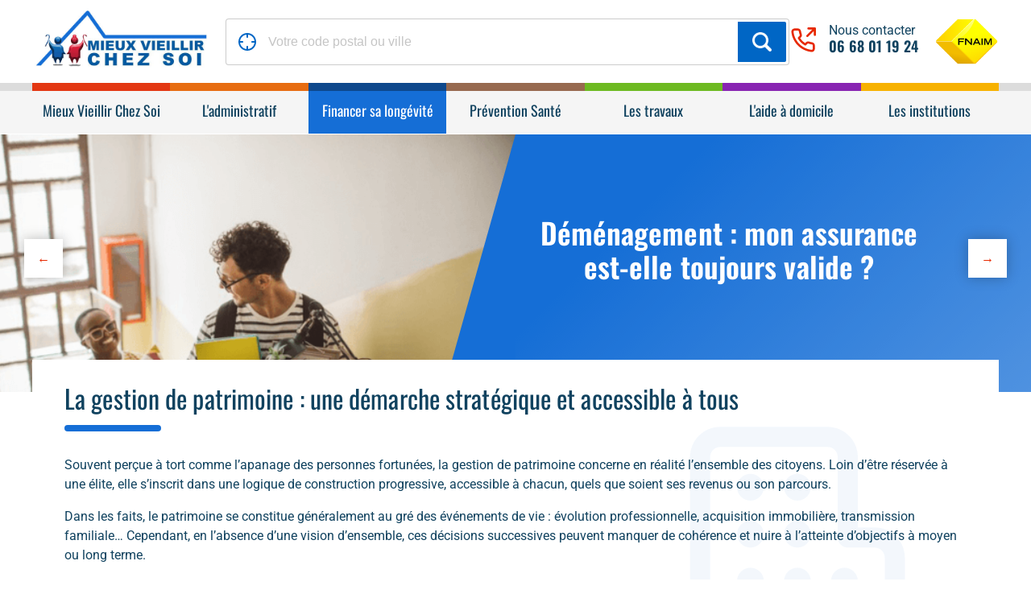

--- FILE ---
content_type: text/html; charset=UTF-8
request_url: https://mieuxvieillirchezsoi.fr/limmobilier-des-seniors-et-la-gestion-de-patrimoine/gestion-de-patrimoine/
body_size: 6569
content:

<!DOCTYPE html>
<html lang="fr-FR">

<head>
    <meta charset="UTF-8">
    <meta name="viewport" content="width=device-width">
    <title>La gestion de patrimoine : une démarche stratégique et accessible à tous &#8211; Mieux vieillir chez soi</title>
    <!-- Google tag (gtag.js) -->
    <script async src="https://www.googletagmanager.com/gtag/js?id=G-DY1D87JXZ4"></script>
    <script>
        window.dataLayer = window.dataLayer || [];

        function gtag() {
            dataLayer.push(arguments);
        }
        gtag('js', new Date());

        gtag('config', 'G-DY1D87JXZ4');
    </script>
    <meta name='robots' content='max-image-preview:large' />
	<style>img:is([sizes="auto" i], [sizes^="auto," i]) { contain-intrinsic-size: 3000px 1500px }</style>
	<script id="cookieyes" type="text/javascript" src="https://cdn-cookieyes.com/client_data/e2bc6d09cab522e66a879c34/script.js"></script><link rel='stylesheet' id='wp-block-library-css' href='https://mieuxvieillirchezsoi.fr/wp-includes/css/dist/block-library/style.min.css?ver=6.8.3' type='text/css' media='all' />
<style id='classic-theme-styles-inline-css' type='text/css'>
/*! This file is auto-generated */
.wp-block-button__link{color:#fff;background-color:#32373c;border-radius:9999px;box-shadow:none;text-decoration:none;padding:calc(.667em + 2px) calc(1.333em + 2px);font-size:1.125em}.wp-block-file__button{background:#32373c;color:#fff;text-decoration:none}
</style>
<style id='global-styles-inline-css' type='text/css'>
:root{--wp--preset--aspect-ratio--square: 1;--wp--preset--aspect-ratio--4-3: 4/3;--wp--preset--aspect-ratio--3-4: 3/4;--wp--preset--aspect-ratio--3-2: 3/2;--wp--preset--aspect-ratio--2-3: 2/3;--wp--preset--aspect-ratio--16-9: 16/9;--wp--preset--aspect-ratio--9-16: 9/16;--wp--preset--color--black: #000000;--wp--preset--color--cyan-bluish-gray: #abb8c3;--wp--preset--color--white: #ffffff;--wp--preset--color--pale-pink: #f78da7;--wp--preset--color--vivid-red: #cf2e2e;--wp--preset--color--luminous-vivid-orange: #ff6900;--wp--preset--color--luminous-vivid-amber: #fcb900;--wp--preset--color--light-green-cyan: #7bdcb5;--wp--preset--color--vivid-green-cyan: #00d084;--wp--preset--color--pale-cyan-blue: #8ed1fc;--wp--preset--color--vivid-cyan-blue: #0693e3;--wp--preset--color--vivid-purple: #9b51e0;--wp--preset--gradient--vivid-cyan-blue-to-vivid-purple: linear-gradient(135deg,rgba(6,147,227,1) 0%,rgb(155,81,224) 100%);--wp--preset--gradient--light-green-cyan-to-vivid-green-cyan: linear-gradient(135deg,rgb(122,220,180) 0%,rgb(0,208,130) 100%);--wp--preset--gradient--luminous-vivid-amber-to-luminous-vivid-orange: linear-gradient(135deg,rgba(252,185,0,1) 0%,rgba(255,105,0,1) 100%);--wp--preset--gradient--luminous-vivid-orange-to-vivid-red: linear-gradient(135deg,rgba(255,105,0,1) 0%,rgb(207,46,46) 100%);--wp--preset--gradient--very-light-gray-to-cyan-bluish-gray: linear-gradient(135deg,rgb(238,238,238) 0%,rgb(169,184,195) 100%);--wp--preset--gradient--cool-to-warm-spectrum: linear-gradient(135deg,rgb(74,234,220) 0%,rgb(151,120,209) 20%,rgb(207,42,186) 40%,rgb(238,44,130) 60%,rgb(251,105,98) 80%,rgb(254,248,76) 100%);--wp--preset--gradient--blush-light-purple: linear-gradient(135deg,rgb(255,206,236) 0%,rgb(152,150,240) 100%);--wp--preset--gradient--blush-bordeaux: linear-gradient(135deg,rgb(254,205,165) 0%,rgb(254,45,45) 50%,rgb(107,0,62) 100%);--wp--preset--gradient--luminous-dusk: linear-gradient(135deg,rgb(255,203,112) 0%,rgb(199,81,192) 50%,rgb(65,88,208) 100%);--wp--preset--gradient--pale-ocean: linear-gradient(135deg,rgb(255,245,203) 0%,rgb(182,227,212) 50%,rgb(51,167,181) 100%);--wp--preset--gradient--electric-grass: linear-gradient(135deg,rgb(202,248,128) 0%,rgb(113,206,126) 100%);--wp--preset--gradient--midnight: linear-gradient(135deg,rgb(2,3,129) 0%,rgb(40,116,252) 100%);--wp--preset--font-size--small: 13px;--wp--preset--font-size--medium: 20px;--wp--preset--font-size--large: 36px;--wp--preset--font-size--x-large: 42px;--wp--preset--spacing--20: 0.44rem;--wp--preset--spacing--30: 0.67rem;--wp--preset--spacing--40: 1rem;--wp--preset--spacing--50: 1.5rem;--wp--preset--spacing--60: 2.25rem;--wp--preset--spacing--70: 3.38rem;--wp--preset--spacing--80: 5.06rem;--wp--preset--shadow--natural: 6px 6px 9px rgba(0, 0, 0, 0.2);--wp--preset--shadow--deep: 12px 12px 50px rgba(0, 0, 0, 0.4);--wp--preset--shadow--sharp: 6px 6px 0px rgba(0, 0, 0, 0.2);--wp--preset--shadow--outlined: 6px 6px 0px -3px rgba(255, 255, 255, 1), 6px 6px rgba(0, 0, 0, 1);--wp--preset--shadow--crisp: 6px 6px 0px rgba(0, 0, 0, 1);}:where(.is-layout-flex){gap: 0.5em;}:where(.is-layout-grid){gap: 0.5em;}body .is-layout-flex{display: flex;}.is-layout-flex{flex-wrap: wrap;align-items: center;}.is-layout-flex > :is(*, div){margin: 0;}body .is-layout-grid{display: grid;}.is-layout-grid > :is(*, div){margin: 0;}:where(.wp-block-columns.is-layout-flex){gap: 2em;}:where(.wp-block-columns.is-layout-grid){gap: 2em;}:where(.wp-block-post-template.is-layout-flex){gap: 1.25em;}:where(.wp-block-post-template.is-layout-grid){gap: 1.25em;}.has-black-color{color: var(--wp--preset--color--black) !important;}.has-cyan-bluish-gray-color{color: var(--wp--preset--color--cyan-bluish-gray) !important;}.has-white-color{color: var(--wp--preset--color--white) !important;}.has-pale-pink-color{color: var(--wp--preset--color--pale-pink) !important;}.has-vivid-red-color{color: var(--wp--preset--color--vivid-red) !important;}.has-luminous-vivid-orange-color{color: var(--wp--preset--color--luminous-vivid-orange) !important;}.has-luminous-vivid-amber-color{color: var(--wp--preset--color--luminous-vivid-amber) !important;}.has-light-green-cyan-color{color: var(--wp--preset--color--light-green-cyan) !important;}.has-vivid-green-cyan-color{color: var(--wp--preset--color--vivid-green-cyan) !important;}.has-pale-cyan-blue-color{color: var(--wp--preset--color--pale-cyan-blue) !important;}.has-vivid-cyan-blue-color{color: var(--wp--preset--color--vivid-cyan-blue) !important;}.has-vivid-purple-color{color: var(--wp--preset--color--vivid-purple) !important;}.has-black-background-color{background-color: var(--wp--preset--color--black) !important;}.has-cyan-bluish-gray-background-color{background-color: var(--wp--preset--color--cyan-bluish-gray) !important;}.has-white-background-color{background-color: var(--wp--preset--color--white) !important;}.has-pale-pink-background-color{background-color: var(--wp--preset--color--pale-pink) !important;}.has-vivid-red-background-color{background-color: var(--wp--preset--color--vivid-red) !important;}.has-luminous-vivid-orange-background-color{background-color: var(--wp--preset--color--luminous-vivid-orange) !important;}.has-luminous-vivid-amber-background-color{background-color: var(--wp--preset--color--luminous-vivid-amber) !important;}.has-light-green-cyan-background-color{background-color: var(--wp--preset--color--light-green-cyan) !important;}.has-vivid-green-cyan-background-color{background-color: var(--wp--preset--color--vivid-green-cyan) !important;}.has-pale-cyan-blue-background-color{background-color: var(--wp--preset--color--pale-cyan-blue) !important;}.has-vivid-cyan-blue-background-color{background-color: var(--wp--preset--color--vivid-cyan-blue) !important;}.has-vivid-purple-background-color{background-color: var(--wp--preset--color--vivid-purple) !important;}.has-black-border-color{border-color: var(--wp--preset--color--black) !important;}.has-cyan-bluish-gray-border-color{border-color: var(--wp--preset--color--cyan-bluish-gray) !important;}.has-white-border-color{border-color: var(--wp--preset--color--white) !important;}.has-pale-pink-border-color{border-color: var(--wp--preset--color--pale-pink) !important;}.has-vivid-red-border-color{border-color: var(--wp--preset--color--vivid-red) !important;}.has-luminous-vivid-orange-border-color{border-color: var(--wp--preset--color--luminous-vivid-orange) !important;}.has-luminous-vivid-amber-border-color{border-color: var(--wp--preset--color--luminous-vivid-amber) !important;}.has-light-green-cyan-border-color{border-color: var(--wp--preset--color--light-green-cyan) !important;}.has-vivid-green-cyan-border-color{border-color: var(--wp--preset--color--vivid-green-cyan) !important;}.has-pale-cyan-blue-border-color{border-color: var(--wp--preset--color--pale-cyan-blue) !important;}.has-vivid-cyan-blue-border-color{border-color: var(--wp--preset--color--vivid-cyan-blue) !important;}.has-vivid-purple-border-color{border-color: var(--wp--preset--color--vivid-purple) !important;}.has-vivid-cyan-blue-to-vivid-purple-gradient-background{background: var(--wp--preset--gradient--vivid-cyan-blue-to-vivid-purple) !important;}.has-light-green-cyan-to-vivid-green-cyan-gradient-background{background: var(--wp--preset--gradient--light-green-cyan-to-vivid-green-cyan) !important;}.has-luminous-vivid-amber-to-luminous-vivid-orange-gradient-background{background: var(--wp--preset--gradient--luminous-vivid-amber-to-luminous-vivid-orange) !important;}.has-luminous-vivid-orange-to-vivid-red-gradient-background{background: var(--wp--preset--gradient--luminous-vivid-orange-to-vivid-red) !important;}.has-very-light-gray-to-cyan-bluish-gray-gradient-background{background: var(--wp--preset--gradient--very-light-gray-to-cyan-bluish-gray) !important;}.has-cool-to-warm-spectrum-gradient-background{background: var(--wp--preset--gradient--cool-to-warm-spectrum) !important;}.has-blush-light-purple-gradient-background{background: var(--wp--preset--gradient--blush-light-purple) !important;}.has-blush-bordeaux-gradient-background{background: var(--wp--preset--gradient--blush-bordeaux) !important;}.has-luminous-dusk-gradient-background{background: var(--wp--preset--gradient--luminous-dusk) !important;}.has-pale-ocean-gradient-background{background: var(--wp--preset--gradient--pale-ocean) !important;}.has-electric-grass-gradient-background{background: var(--wp--preset--gradient--electric-grass) !important;}.has-midnight-gradient-background{background: var(--wp--preset--gradient--midnight) !important;}.has-small-font-size{font-size: var(--wp--preset--font-size--small) !important;}.has-medium-font-size{font-size: var(--wp--preset--font-size--medium) !important;}.has-large-font-size{font-size: var(--wp--preset--font-size--large) !important;}.has-x-large-font-size{font-size: var(--wp--preset--font-size--x-large) !important;}
:where(.wp-block-post-template.is-layout-flex){gap: 1.25em;}:where(.wp-block-post-template.is-layout-grid){gap: 1.25em;}
:where(.wp-block-columns.is-layout-flex){gap: 2em;}:where(.wp-block-columns.is-layout-grid){gap: 2em;}
:root :where(.wp-block-pullquote){font-size: 1.5em;line-height: 1.6;}
</style>
<link rel='stylesheet' id='dashicons-css' href='https://mieuxvieillirchezsoi.fr/wp-includes/css/dashicons.min.css?ver=6.8.3' type='text/css' media='all' />
<link rel='stylesheet' id='everest-forms-general-css' href='https://mieuxvieillirchezsoi.fr/wp-content/plugins/everest-forms/assets/css/everest-forms.css?ver=3.4.1' type='text/css' media='all' />
<link rel='stylesheet' id='jquery-intl-tel-input-css' href='https://mieuxvieillirchezsoi.fr/wp-content/plugins/everest-forms/assets/css/intlTelInput.css?ver=3.4.1' type='text/css' media='all' />
<link rel='stylesheet' id='main-style-css' href='https://mieuxvieillirchezsoi.fr/wp-content/themes/mieuxvieillir/style.css?ver=1.2.6' type='text/css' media='all' />
<link rel='stylesheet' id='vue-style-css' href='https://mieuxvieillirchezsoi.fr/wp-content/themes/mieuxvieillir/dist/main.css?ver=1.2.6' type='text/css' media='all' />
<script type="text/javascript" id="main-js-extra">
/* <![CDATA[ */
var arkylia = {"url":"https:\/\/mieuxvieillirchezsoi.fr\/wp-admin\/admin-ajax.php","nonce":"ee6a1c1ed3","theme":"https:\/\/mieuxvieillirchezsoi.fr\/wp-content\/themes\/mieuxvieillir","home":"https:\/\/mieuxvieillirchezsoi.fr","posts_per_page":"100","search":"https:\/\/mieuxvieillirchezsoi.fr\/recherche\/","categories":{"4":{"term_id":4,"name":"Administratif","slug":"administratif","term_group":0,"term_taxonomy_id":4,"taxonomy":"category","description":"Eget elementum fames a phasellus aliquam nisl. Donec viverra.","parent":0,"count":8,"filter":"raw","acf":{"category_css_class":"category-1","category_icon":"document"}},"5":{"term_id":5,"name":"Aide \u00e0 domicile","slug":"aide-a-domicile","term_group":0,"term_taxonomy_id":5,"taxonomy":"category","description":"Eget elementum fames a phasellus aliquam nisl. Donec viverra.","parent":0,"count":0,"filter":"raw","acf":{"category_css_class":"category-2","category_icon":"service"}},"7":{"term_id":7,"name":"Association","slug":"association","term_group":0,"term_taxonomy_id":7,"taxonomy":"category","description":"Eget elementum fames a phasellus aliquam nisl. Donec viverra.","parent":0,"count":7,"filter":"raw","acf":{"category_css_class":"category-4","category_icon":"group"}},"8":{"term_id":8,"name":"Financer sa long\u00e9vit\u00e9","slug":"financer-sa-longevite","term_group":0,"term_taxonomy_id":8,"taxonomy":"category","description":"Eget elementum fames a phasellus aliquam nisl. Donec viverra.","parent":0,"count":45,"filter":"raw","acf":{"category_css_class":"category-5","category_icon":"building"}},"9":{"term_id":9,"name":"Institution","slug":"institution","term_group":0,"term_taxonomy_id":9,"taxonomy":"category","description":"Eget elementum fames a phasellus aliquam nisl. Donec viverra.","parent":0,"count":1,"filter":"raw","acf":{"category_css_class":"category-6","category_icon":"cofee"}},"1":{"term_id":1,"name":"Non class\u00e9","slug":"non-classe","term_group":0,"term_taxonomy_id":1,"taxonomy":"category","description":"","parent":0,"count":0,"filter":"raw","acf":false},"12":{"term_id":12,"name":"Pr\u00e9vention Sant\u00e9","slug":"prevention-sante","term_group":0,"term_taxonomy_id":12,"taxonomy":"category","description":"Eget elementum fames a phasellus aliquam nisl. Donec viverra.","parent":0,"count":3,"filter":"raw","acf":{"category_css_class":"category-7","category_icon":"health"}},"6":{"term_id":6,"name":"Travaux","slug":"travaux","term_group":0,"term_taxonomy_id":6,"taxonomy":"category","description":"Eget elementum fames a phasellus aliquam nisl. Donec viverra.","parent":0,"count":13,"filter":"raw","acf":{"category_css_class":"category-3","category_icon":"tools"}}}};
/* ]]> */
</script>
<script type="module" src="https://mieuxvieillirchezsoi.fr/wp-content/themes/mieuxvieillir/dist/main.js?ver=1.2.6"></script><script type="text/javascript" src="https://mieuxvieillirchezsoi.fr/wp-content/themes/mieuxvieillir/js/analytics.js?ver=1.2.6" id="analytics-js"></script>
<link rel="https://api.w.org/" href="https://mieuxvieillirchezsoi.fr/wp-json/" /><link rel="alternate" title="JSON" type="application/json" href="https://mieuxvieillirchezsoi.fr/wp-json/wp/v2/pages/365" />
<link rel="canonical" href="https://mieuxvieillirchezsoi.fr/limmobilier-des-seniors-et-la-gestion-de-patrimoine/gestion-de-patrimoine/" />
<link rel='shortlink' href='https://mieuxvieillirchezsoi.fr/?p=365' />
<link rel="alternate" title="oEmbed (JSON)" type="application/json+oembed" href="https://mieuxvieillirchezsoi.fr/wp-json/oembed/1.0/embed?url=https%3A%2F%2Fmieuxvieillirchezsoi.fr%2Flimmobilier-des-seniors-et-la-gestion-de-patrimoine%2Fgestion-de-patrimoine%2F" />
<link rel="alternate" title="oEmbed (XML)" type="text/xml+oembed" href="https://mieuxvieillirchezsoi.fr/wp-json/oembed/1.0/embed?url=https%3A%2F%2Fmieuxvieillirchezsoi.fr%2Flimmobilier-des-seniors-et-la-gestion-de-patrimoine%2Fgestion-de-patrimoine%2F&#038;format=xml" />
<link rel="icon" href="https://mieuxvieillirchezsoi.fr/wp-content/uploads/2022/10/favicon-150x150.png" sizes="32x32" />
<link rel="icon" href="https://mieuxvieillirchezsoi.fr/wp-content/uploads/2022/10/favicon.png" sizes="192x192" />
<link rel="apple-touch-icon" href="https://mieuxvieillirchezsoi.fr/wp-content/uploads/2022/10/favicon.png" />
<meta name="msapplication-TileImage" content="https://mieuxvieillirchezsoi.fr/wp-content/uploads/2022/10/favicon.png" />
</head>

<body class="wp-singular page-template-default page page-id-365 page-child parent-pageid-38 wp-theme-mieuxvieillir category-5 everest-forms-no-js">
    <div id="app">
        <div class="slide-mobile" :class="{ open : showMobileNav }">
            <nav aria-label="Mobile" class="nav-mobile">
                <h2>Menu</h2>
                <button class="nav-close" @click.prevent="showMobileNav=false">✕</button>
                <ul>
                    <li class='category-4 nav-item'><a href='https://mieuxvieillirchezsoi.fr/mieux-vieillir-chez-soi-et-ses-partenaires-associatifs/'><span><svg class='icon'><use xlink:href='https://mieuxvieillirchezsoi.fr/wp-content/themes/mieuxvieillir/svg/icones.svg#icon-group'></use></svg>Mieux Vieillir Chez Soi</span></a></li><li class='category-1 nav-item'><a href='https://mieuxvieillirchezsoi.fr/gestion-administrative-pouvoir-dachat-et-abus-de-faiblesse/'><span><svg class='icon'><use xlink:href='https://mieuxvieillirchezsoi.fr/wp-content/themes/mieuxvieillir/svg/icones.svg#icon-document'></use></svg>L'administratif</span></a></li><li class='category-5 nav-item'><a href='https://mieuxvieillirchezsoi.fr/limmobilier-des-seniors-et-la-gestion-de-patrimoine/'><span><svg class='icon'><use xlink:href='https://mieuxvieillirchezsoi.fr/wp-content/themes/mieuxvieillir/svg/icones.svg#icon-building'></use></svg>Financer sa longévité</span></a></li><li class='category-7 nav-item'><a href='https://mieuxvieillirchezsoi.fr/prevention-sante/'><span><svg class='icon'><use xlink:href='https://mieuxvieillirchezsoi.fr/wp-content/themes/mieuxvieillir/svg/icones.svg#icon-health'></use></svg>Prévention Santé</span></a></li><li class='category-3 nav-item'><a href='https://mieuxvieillirchezsoi.fr/travaux-damenagement-pour-le-maintien-au-domicile/'><span><svg class='icon'><use xlink:href='https://mieuxvieillirchezsoi.fr/wp-content/themes/mieuxvieillir/svg/icones.svg#icon-tools'></use></svg>Les travaux</span></a></li><li class='category-2 nav-item'><a href='https://mieuxvieillirchezsoi.fr/les-services-daide-a-la-personne/'><span><svg class='icon'><use xlink:href='https://mieuxvieillirchezsoi.fr/wp-content/themes/mieuxvieillir/svg/icones.svg#icon-service'></use></svg>L'aide à domicile</span></a></li><li class='category-6 nav-item'><a href='https://mieuxvieillirchezsoi.fr/les-services-publics-et-institutionnels/'><span><svg class='icon'><use xlink:href='https://mieuxvieillirchezsoi.fr/wp-content/themes/mieuxvieillir/svg/icones.svg#icon-cofee'></use></svg>Les institutions</span></a></li>                </ul>
            </nav>
        </div>
        <div class="page-wrapper">
            <div class="wrapper full">
                <header>
                    <div class="header-toggle hide-large">
                        <a href="#" @click.prevent="showMobileNav=!showMobileNav">
                            <svg class="icon">
                                <use xlink:href="https://mieuxvieillirchezsoi.fr/wp-content/themes/mieuxvieillir/svg/icones.svg#icon-menu"></use>
                            </svg>
                            Menu
                        </a>
                    </div>
                    <div class="header-logo">
                        <a href='https://mieuxvieillirchezsoi.fr'><img src='https://mieuxvieillirchezsoi.fr/wp-content/themes/mieuxvieillir/img/logo-category-5.jpg' width="560" height="189" alt='Mieux vieillir chez soi'></a>                    </div>
                    <div class="header-search">
                        <search-city location=false redirect=true></search-city>
                    </div>
                                            <div class="header-contact hide-small">
                            <div>
                                <svg class="icon">
                                    <use xlink:href="https://mieuxvieillirchezsoi.fr/wp-content/themes/mieuxvieillir/svg/icones.svg#icon-phone"></use>
                                </svg>
                                Nous contacter <strong>06 68 01 19 24</strong>
                            </div>
                        </div>
                    
                                            <div class="header-immobilier">
                            <img src="https://mieuxvieillirchezsoi.fr/wp-content/themes/mieuxvieillir/img/logo-fnaim.png" alt="FNAIM">
                        </div>
                                    </header>
            </div>
            <nav aria-label="Main" class="nav-main hide-medium">
                <div class="wrapper">
                    <ul>
                        <li class='category-4 nav-item'><a href='https://mieuxvieillirchezsoi.fr/mieux-vieillir-chez-soi-et-ses-partenaires-associatifs/'><span>Mieux Vieillir Chez Soi</span></a></li><li class='category-1 nav-item'><a href='https://mieuxvieillirchezsoi.fr/gestion-administrative-pouvoir-dachat-et-abus-de-faiblesse/'><span>L'administratif</span></a></li><li class='category-5 current-nav-item nav-item'><a href='https://mieuxvieillirchezsoi.fr/limmobilier-des-seniors-et-la-gestion-de-patrimoine/'><span>Financer sa longévité</span></a></li><li class='category-7 nav-item'><a href='https://mieuxvieillirchezsoi.fr/prevention-sante/'><span>Prévention Santé</span></a></li><li class='category-3 nav-item'><a href='https://mieuxvieillirchezsoi.fr/travaux-damenagement-pour-le-maintien-au-domicile/'><span>Les travaux</span></a></li><li class='category-2 nav-item'><a href='https://mieuxvieillirchezsoi.fr/les-services-daide-a-la-personne/'><span>L'aide à domicile</span></a></li><li class='category-6 nav-item'><a href='https://mieuxvieillirchezsoi.fr/les-services-publics-et-institutionnels/'><span>Les institutions</span></a></li>                    </ul>
                </div>
            </nav><section class="carousel-container"><carousel name="carousel_category_5" banner=""></carousel></section>
<main>
    <div class="wrapper">
        <svg class="page-icon"><use xlink:href="https://mieuxvieillirchezsoi.fr/wp-content/themes/mieuxvieillir/svg/icones.svg#icon-building"></use></svg>
        <article>
                                <h1>La gestion de patrimoine : une démarche stratégique et accessible à tous</h1>
                
<p>Souvent perçue à tort comme l’apanage des personnes fortunées, la gestion de patrimoine concerne en réalité l’ensemble des citoyens. Loin d’être réservée à une élite, elle s’inscrit dans une logique de construction progressive, accessible à chacun, quels que soient ses revenus ou son parcours.</p>



<p>Dans les faits, le patrimoine se constitue généralement au gré des événements de vie : évolution professionnelle, acquisition immobilière, transmission familiale&#8230; Cependant, en l’absence d’une vision d’ensemble, ces décisions successives peuvent manquer de cohérence et nuire à l’atteinte d’objectifs à moyen ou long terme.</p>



<p>Le véritable risque réside dans le manque de stratégie et d’anticipation.<br>Or, une approche structurée permet de mieux orienter ses choix, de sécuriser ses actifs, et de répondre à des enjeux personnels, familiaux ou intergénérationnels avec clarté et efficacité.</p>



<hr class="wp-block-separator has-alpha-channel-opacity"/>



<div style="height:30px" aria-hidden="true" class="wp-block-spacer"></div>



<p><img decoding="async" width="220" height="143" class="wp-image-1265" style="width: 220px;" src="https://mieuxvieillirchezsoi.fr/wp-content/uploads/2025/04/advisio-Grande.jpeg" alt="" srcset="https://mieuxvieillirchezsoi.fr/wp-content/uploads/2025/04/advisio-Grande.jpeg 1181w, https://mieuxvieillirchezsoi.fr/wp-content/uploads/2025/04/advisio-Grande-400x260.jpeg 400w, https://mieuxvieillirchezsoi.fr/wp-content/uploads/2025/04/advisio-Grande-768x499.jpeg 768w" sizes="(max-width: 220px) 100vw, 220px" /><img decoding="async" width="175" height="150" class="wp-image-1268" style="width: 175px;" src="https://mieuxvieillirchezsoi.fr/wp-content/uploads/2025/04/reseau-grand.jpeg" alt="" srcset="https://mieuxvieillirchezsoi.fr/wp-content/uploads/2025/04/reseau-grand.jpeg 1248w, https://mieuxvieillirchezsoi.fr/wp-content/uploads/2025/04/reseau-grand-400x342.jpeg 400w, https://mieuxvieillirchezsoi.fr/wp-content/uploads/2025/04/reseau-grand-768x657.jpeg 768w" sizes="(max-width: 175px) 100vw, 175px" /></p>



<h2 class="wp-block-heading"><strong>Advisio Patrimoine : une approche personnalisée, centrée sur vos objectifs de vie</strong></h2>



<p>Chez <strong>Advisio Patrimoine</strong>, nous adoptons une démarche inversée par rapport aux approches traditionnelles : nous partons de vos aspirations et de vos priorités pour construire, avec vous, une stratégie patrimoniale globale, cohérente et sur-mesure.</p>



<p>Notre méthode s’articule autour de deux étapes clés :</p>



<ol class="wp-block-list">
<li><strong>Un premier échange approfondi</strong>, visant à comprendre votre situation actuelle, vos choix passés et vos projets d’avenir. Cette étape permet de faire émerger vos véritables besoins patrimoniaux, au-delà des apparences financières.</li>



<li><strong>La présentation d’une stratégie claire et adaptée</strong>, reposant sur des outils pertinents et des dispositifs optimisés, toujours alignés avec vos objectifs personnels, familiaux ou professionnels.</li>
</ol>



<p>Car deux foyers disposant de ressources équivalentes peuvent avoir des stratégies patrimoniales très différentes : tout dépend des projets de vie que chacun souhaite concrétiser.</p>



<h2 class="wp-block-heading"><strong>Notre engagement : un accompagnement objectif, bienveillant et sans conflit d’intérêts</strong></h2>



<p class="has-link-more">Chez <strong>Advisio Patrimoine</strong>, nous nous engageons à vous apporter un conseil clair, impartial et centré sur vos intérêts. À l’issue des entretiens, <strong>aucun honoraire ne vous est demandé</strong> : notre partenariat avec l’association <strong>Mieux Vieillir Chez Soi</strong> permet de garantir un accompagnement fondé sur l’échange et la pédagogie, sans pression ni démarche commerciale.Notre approche repose sur un principe fort : <strong>le conseil prime sur la vente</strong>. Dans certains cas, la recommandation la plus pertinente sera simplement de ne rien changer. Si, en revanche, une action s’avère nécessaire ou opportune, nous vous accompagnons dans sa mise en œuvre avec rigueur et transparence.<br><a href="https://www.linkedin.com/company/advisio-patrimoine/">Notre page Linkedin</a></p>
                                        </article>
    </div>
</main>
        <footer>
            <div class="footer-info">
                <div class="wrapper">
                                            <div class="footer-left widget-container"><div class="widget"><h2 class="widget-title">Nos domaines d&rsquo;intervention</h2><div class="menu-main-menu-container"><ul id="menu-main-menu" class="menu"><li id="menu-item-46" class="menu-item menu-item-type-post_type menu-item-object-page menu-item-46"><a href="https://mieuxvieillirchezsoi.fr/mieux-vieillir-chez-soi-et-ses-partenaires-associatifs/">Mieux Vieillir Chez Soi</a></li>
<li id="menu-item-49" class="menu-item menu-item-type-post_type menu-item-object-page menu-item-49"><a href="https://mieuxvieillirchezsoi.fr/gestion-administrative-pouvoir-dachat-et-abus-de-faiblesse/">L&rsquo;administratif</a></li>
<li id="menu-item-45" class="menu-item menu-item-type-post_type menu-item-object-page current-page-ancestor menu-item-45"><a href="https://mieuxvieillirchezsoi.fr/limmobilier-des-seniors-et-la-gestion-de-patrimoine/">Financer sa longévité</a></li>
<li id="menu-item-1150" class="menu-item menu-item-type-post_type menu-item-object-page menu-item-1150"><a href="https://mieuxvieillirchezsoi.fr/prevention-sante/">Prévention Santé</a></li>
<li id="menu-item-47" class="menu-item menu-item-type-post_type menu-item-object-page menu-item-47"><a href="https://mieuxvieillirchezsoi.fr/travaux-damenagement-pour-le-maintien-au-domicile/">Les travaux</a></li>
<li id="menu-item-48" class="menu-item menu-item-type-post_type menu-item-object-page menu-item-48"><a href="https://mieuxvieillirchezsoi.fr/les-services-daide-a-la-personne/">L&rsquo;aide à domicile</a></li>
<li id="menu-item-44" class="menu-item menu-item-type-post_type menu-item-object-page menu-item-44"><a href="https://mieuxvieillirchezsoi.fr/les-services-publics-et-institutionnels/">Les institutions</a></li>
</ul></div></div></div>
                                                                <div class="footer-right widget-container"><div class="widget">
<h2 class="wp-block-heading">Mieux vieillir chez soi</h2>
</div><div class="widget">
<p>7 rue Louis Blériot, 44700 Orvault<br>Tel : 06 68 01 19 24<br>Du lundi au vendredi de 09h à 20h</p>
</div><div class="widget">
<p><a href="https://mieuxvieillirchezsoi.fr/nous-contacter/" data-type="page" data-id="757">Nous contacter</a></p>
</div></div>
                                    </div>
            </div>
            <div class="footer-mentions">
                <div class="wrapper">
                    <div>Copyright Mieux vieillir chez soi 2025</div>
                    <ul id="menu-footer-menu" class="footer-menu"><li id="menu-item-50" class="menu-item menu-item-type-post_type menu-item-object-page menu-item-privacy-policy menu-item-50"><a rel="privacy-policy" href="https://mieuxvieillirchezsoi.fr/politique-de-confidentialite/">Mentions légales</a></li>
</ul>                </div>
            </div>
        </footer>
    </div>
</div>
<script type="speculationrules">
{"prefetch":[{"source":"document","where":{"and":[{"href_matches":"\/*"},{"not":{"href_matches":["\/wp-*.php","\/wp-admin\/*","\/wp-content\/uploads\/*","\/wp-content\/*","\/wp-content\/plugins\/*","\/wp-content\/themes\/mieuxvieillir\/*","\/*\\?(.+)"]}},{"not":{"selector_matches":"a[rel~=\"nofollow\"]"}},{"not":{"selector_matches":".no-prefetch, .no-prefetch a"}}]},"eagerness":"conservative"}]}
</script>
	<script type="text/javascript">
		var c = document.body.className;
		c = c.replace( /everest-forms-no-js/, 'everest-forms-js' );
		document.body.className = c;
	</script>
	</body>
</html>

--- FILE ---
content_type: text/html; charset=UTF-8
request_url: https://mieuxvieillirchezsoi.fr/wp-admin/admin-ajax.php
body_size: 354
content:
[{"id":424,"title":"D\u00e9m\u00e9nagement : mon assurance est-elle toujours valide ?","content":"","class":"category-5","image":"https:\/\/mieuxvieillirchezsoi.fr\/wp-content\/uploads\/2022\/10\/unnamed-1-e1666346512109.png","link":"https:\/\/mieuxvieillirchezsoi.fr\/?post_type=post&p=424","target":"_self"},{"id":419,"title":"Investir dans le neuf : les crit\u00e8res \u00e0 prendre en compte","content":"","class":"category-5","image":"https:\/\/mieuxvieillirchezsoi.fr\/wp-content\/uploads\/2022\/10\/unnamed-e1666346532949.png","link":"https:\/\/mieuxvieillirchezsoi.fr\/?post_type=post&p=419","target":"_self"},{"id":427,"title":"Les avantages d&rsquo;une maison d&rsquo;architecte pour un propri\u00e9taire occupant","content":"","class":"category-5","image":"https:\/\/mieuxvieillirchezsoi.fr\/wp-content\/uploads\/2022\/10\/unnamed-2-e1666346474239.png","link":"https:\/\/mieuxvieillirchezsoi.fr\/?post_type=post&p=427","target":"_self"},{"id":430,"title":"Logement neuf : le point sur la r\u00e9glementation environnementale RE2020","content":"","class":"category-5","image":"https:\/\/mieuxvieillirchezsoi.fr\/wp-content\/uploads\/2022\/10\/unnamed-3-e1666346496801.png","link":"https:\/\/mieuxvieillirchezsoi.fr\/?post_type=post&p=430","target":"_self"},{"id":511,"title":"Pr\u00e9parer sa retraite : Comment s\u00e9curiser ses placements tout en \u00e9tant rentables ?","content":"","class":"category-5","image":"https:\/\/mieuxvieillirchezsoi.fr\/wp-content\/uploads\/2022\/10\/94289545_ml-1400x934.jpg","link":"https:\/\/mieuxvieillirchezsoi.fr\/?post_type=post&p=511","target":"_self"},{"id":525,"title":"Parents, anticiper le besoin financier pour  les \u00e9tudes de vos enfants","content":"","class":"category-5","image":"https:\/\/mieuxvieillirchezsoi.fr\/wp-content\/uploads\/2022\/10\/image-home-oovea.jpg","link":"https:\/\/mieuxvieillirchezsoi.fr\/?post_type=post&p=525","target":"_self"},{"id":520,"title":"R\u00e9duire ses imp\u00f4ts a t\u2019il toujours un int\u00e9r\u00eat (pour vous)","content":"","class":"category-5","image":"https:\/\/mieuxvieillirchezsoi.fr\/wp-content\/uploads\/2022\/10\/53340593_ml-1-1400x696.jpg","link":"https:\/\/mieuxvieillirchezsoi.fr\/?post_type=post&p=520","target":"_self"}]

--- FILE ---
content_type: text/css
request_url: https://mieuxvieillirchezsoi.fr/wp-content/themes/mieuxvieillir/style.css?ver=1.2.6
body_size: 14455
content:
/*
Theme Name: Mieux vieillir chez soir
Theme URI: https://www.arkylia.com
Text Domain: arkylia
Author: Arkylia
Author URI: https://www.arkylia.com
Description: Thème du site mieux vieillir chez soir
Version: 1.2.6
*/
@import 'css/vue-agile.css';
@import 'css/vue-select.css';
@import 'css/leaflet.css';
@import 'css/MarkerCluster.css';
@import 'css/MarkerCluster.Default.css';
:root {
  --color-primary: #0066C5;
  --color-secondary: #D06C0F;
  --color-accent: #E72900;
  --color-text: #10425F;
  --color-light-gray: #F5F5F5;
  --color-gray: #D5D5D5;
  --color-dark-gray: #C5C5C5;
  --color-error: #ac0000;
  --color-success: #5eb61d;
  --color-category-0: #40c2c1;
  --color-category-1: #e76c11;
  --color-category-2: #8824b2;
  --color-category-3: #6dba21;
  --color-category-4: #e33712;
  --color-category-5: #156ed6;
  --color-category-6: #f7b200;
  --color-category-7: #97694f;
  --color-category-8: #40c2c1;
  --color-category-9: #97694f;
  --color-category-10: #b6ea47;
  --color-category-99: #d94090;
}
@font-face {
  font-family: 'Oswald';
  font-style: normal;
  font-weight: 400;
  font-display: swap;
  src: url(https://fonts.gstatic.com/s/oswald/v56/TK3_WkUHHAIjg75cFRf3bXL8LICs1_FvgUE.ttf) format('truetype');
}
@font-face {
  font-family: 'Oswald';
  font-style: normal;
  font-weight: 600;
  font-display: swap;
  src: url(https://fonts.gstatic.com/s/oswald/v56/TK3_WkUHHAIjg75cFRf3bXL8LICs1y9ogUE.ttf) format('truetype');
}
@font-face {
  font-family: 'Roboto';
  font-style: normal;
  font-weight: 400;
  font-stretch: normal;
  font-display: swap;
  src: url(https://fonts.gstatic.com/s/roboto/v49/KFOMCnqEu92Fr1ME7kSn66aGLdTylUAMQXC89YmC2DPNWubEbWmT.ttf) format('truetype');
}
@font-face {
  font-family: 'Roboto';
  font-style: normal;
  font-weight: 700;
  font-stretch: normal;
  font-display: swap;
  src: url(https://fonts.gstatic.com/s/roboto/v49/KFOMCnqEu92Fr1ME7kSn66aGLdTylUAMQXC89YmC2DPNWuYjammT.ttf) format('truetype');
}
/* -------------------------------------------------------------------------- */
/*	CSS Reset
/* -------------------------------------------------------------------------- */
html,
body {
  border: none;
  margin: 0;
  padding: 0;
}
h1,
h2,
h3,
h4,
h5,
h6,
p,
blockquote,
address,
big,
cite,
code,
em,
font,
img,
small,
strike,
sub,
sup,
li,
ol,
ul,
fieldset,
form,
label,
legend,
button,
table,
caption,
tr,
th,
td {
  border: none;
  font-size: inherit;
  line-height: inherit;
  margin: 0;
  padding: 0;
}
blockquote::before,
blockquote::after {
  content: "";
}
/* -------------------------------------------------------------------------- */
/*	Element Base
/* ---------------------------------------------*---------------------------- */
main {
  display: block;
}
h1,
h2,
h3,
h4,
h5,
h6,
.faux-heading {
  font-feature-settings: "lnum";
  font-family: 'Oswald', sans-serif;
  font-variant-numeric: lining-nums;
  font-weight: normal;
  line-height: 1.25;
  margin: 1.5rem 0 1.5rem;
  font-weight: 700;
  letter-spacing: 0.01rem;
}
h1,
.heading-size-1 {
  font-size: 3.2rem;
  font-weight: 800;
  line-height: 1.13888889;
}
h2,
.heading-size-2 {
  font-size: 2.8rem;
}
h3,
.heading-size-3 {
  font-size: 2.4rem;
}
h4,
.heading-size-4 {
  font-size: 2.2rem;
}
h5,
.heading-size-5 {
  font-size: 2rem;
}
h6,
.heading-size-6 {
  font-size: 1.8rem;
  text-transform: uppercase;
}
p {
  line-height: 1.5;
  margin: 0 0 1em 0;
}
em,
i,
q,
dfn {
  font-style: italic;
}
em em,
em i,
i em,
i i,
cite em,
cite i {
  font-weight: bolder;
}
big {
  font-size: 1.2em;
}
small {
  font-size: 0.75em;
}
b,
strong {
  font-weight: 700;
}
ins {
  text-decoration: underline;
}
sub,
sup {
  font-size: 75%;
  line-height: 0;
  position: relative;
  vertical-align: baseline;
}
sup {
  top: -0.5em;
}
sub {
  bottom: -0.25em;
}
abbr,
acronym {
  cursor: help;
}
address {
  line-height: 1.5;
  margin: 0 0 2rem 0;
}
hr {
  border-style: solid;
  border-width: 0.1rem 0 0 0;
  border-color: var(--color-gray);
  margin: 3rem 0;
}
mark {
  background: none;
  font-weight: bold;
}
/* -------------------------------------------------------------------------- */
/*	Helpers
/* -------------------------------------------------------------------------- */
.uppercase {
  text-transform: uppercase;
}
.font-normal {
  font-weight: 400;
}
.font-bold {
  font-weight: 700;
}
.center {
  text-align: center;
}
.no-margin {
  margin: 0 !important;
}
.m0 {
  margin: 0rem;
}
.mt0 {
  margin-top: 0rem;
}
.mb0 {
  margin-bottom: 0rem;
}
.m10 {
  margin: 1rem;
}
.mt10 {
  margin-top: 1rem;
}
.mb10 {
  margin-bottom: 1rem;
}
.m20 {
  margin: 2rem;
}
.mt20 {
  margin-top: 2rem;
}
.mb20 {
  margin-bottom: 2rem !important;
}
.m30 {
  margin: 3rem;
}
.mt30 {
  margin-top: 3rem;
}
.mb30 {
  margin-bottom: 3rem;
}
.no-padding {
  padding: 0 !important;
}
.pt0 {
  padding-top: 0rem !important;
}
.pb0 {
  padding-bottom: 0rem !important;
}
.p10 {
  padding: 1rem;
}
.pt10 {
  padding-top: 1rem;
}
.pb10 {
  padding-bottom: 1rem;
}
.p20 {
  padding: 2rem;
}
.pt20 {
  padding-top: 2rem;
}
.pb20 {
  padding-bottom: 2rem;
}
.p30 {
  padding: 3rem;
}
.pt30 {
  padding-top: 3rem;
}
.pb30 {
  padding-bottom: 3rem;
}
.hide {
  display: none !important;
}
@media (max-width: 520px) {
  .hide-small {
    display: none !important;
  }
}
@media (max-width: 767px) {
  .hide-medium {
    display: none !important;
  }
}
@media (min-width: 767px) {
  .hide-large {
    display: none !important;
  }
}
/* -------------------------------------------------------------------------- */
/*	Document Setup
/* -------------------------------------------------------------------------- */
body,
html {
  font-family: 'Roboto', sans-serif;
  color: var(--color-text);
  font-weight: 400;
  height: 100%;
  width: 100%;
  margin: 0;
  padding: 0;
  left: 0;
  top: 0;
  scroll-behavior: smooth;
  background: #FFFFFF;
}
html {
  color: #333333;
  font-size: 10px;
}
body {
  font-size: 1.6rem;
  font-weight: 400;
  min-height: 100vh;
  overflow: auto;
  overflow-x: hidden;
}
body.has-modal {
  overflow: hidden;
}
@media (prefers-reduced-motion: reduce) {
  html {
    scroll-behavior: auto;
  }
}
* {
  line-height: 1.5;
  box-sizing: border-box;
}
a,
path,
.icon {
  transition: all 0.25s linear;
}
img {
  max-width: 100%;
  height: auto;
}
.page-wrapper {
  margin: 0 auto;
  width: 100%;
  max-width: 1300px;
  min-height: 100vh;
  position: relative;
  display: flex;
  flex-direction: column;
  overflow: hidden;
}
.wrapper {
  width: 95%;
  margin: 0 auto;
  max-width: 1200px;
}
@media (max-width: 767px) {
  .wrapper.full {
    width: 100%;
  }
}
[v-cloak] {
  display: none;
}
/* -------------------------------------------------------------------------- */
/*	Header
/* -------------------------------------------------------------------------- */
header {
  display: grid;
  grid-template-columns: 9rem 1fr;
  gap: 0 1rem;
  align-items: center;
}
.header-logo a {
  display: block;
  padding: 0;
  max-width: 18rem;
  margin-top: -0.25rem;
}
.header-search {
  box-shadow: inset 0px 4px 4px 0px rgba(0, 0, 0, 0.1);
  grid-column-start: 1;
  grid-column-end: 3;
  order: 3;
  background: var(--color-light-gray);
  padding: 1.5rem 1.5rem 1.5rem;
  position: relative;
}
.header-contact {
  justify-self: flex-end;
  padding-right: 2rem;
}
.header-contact div,
.header-contact a {
  display: inline-block;
  padding-left: 4.8rem;
  position: relative;
  line-height: 1.2rem;
  font-size: 1.6rem;
  text-decoration: none;
  color: var(--color-text);
}
.header-contact .icon {
  fill: var(--color-accent);
  width: 3.2rem;
  height: 3.2rem;
  position: absolute;
  left: 0;
  top: 0.2rem;
}
.header-contact img {
  width: 4rem;
  height: 4rem;
  position: absolute;
  left: 0;
  top: -0.25rem;
}
.header-contact strong {
  display: block;
  font-family: 'Oswald', sans-serif;
  font-size: 1.8rem;
}
.header-contact a {
  padding-left: 5.4rem;
}
.header-contact a strong {
  color: var(--color-primary);
  text-transform: uppercase;
}
.header-info {
  justify-self: flex-end;
  display: none;
}
.header-info a {
  text-decoration: none;
  color: var(--color-text);
  display: block;
  line-height: 1.2rem;
}
.header-info div {
  display: inline-block;
  padding-left: 4.8rem;
  position: relative;
  line-height: 1.2rem;
  font-size: 1.6rem;
}
.header-info .icon {
  fill: var(--color-secondary);
  width: 3.6rem;
  height: 3.6rem;
  position: absolute;
  left: 0;
  top: -0.3rem;
}
.header-info strong {
  display: block;
  font-family: 'Oswald', sans-serif;
  font-size: 1.8rem;
  text-transform: uppercase;
}
.header-service,
.header-travaux,
.header-immobilier,
.header-mvcs {
  display: flex;
  align-items: flex-end;
  gap: 3rem;
}
.header-service img,
.header-travaux img,
.header-immobilier img,
.header-mvcs img {
  max-height: 6rem;
}
.header-toggle {
  justify-self: flex-end;
  padding: 1.5rem 0 1.5rem 0;
  font-size: 1.2rem;
  display: flex;
  flex-direction: column;
  align-items: center;
  border-right: 1px solid var(--color-light-gray);
  width: 100%;
}
.header-toggle a {
  text-align: center;
  line-height: 0.8rem;
  padding: 0 1rem 0.5rem 1rem;
  display: flex;
  flex-direction: column;
  text-decoration: none;
  color: var(--color-text);
}
.header-toggle .icon {
  width: 3.8rem;
  height: 3.8rem;
  fill: var(--color-accent);
}
@media (min-width: 520px) {
  header {
    grid-template-columns: 9rem 21rem 1fr;
    gap: 0 1rem;
  }
  .header-logo a {
    max-width: 19rem;
  }
  .header-search {
    grid-column-start: 1;
    grid-column-end: 4;
    order: 4;
  }
}
@media (min-width: 767px) {
  header {
    grid-template-columns: 20rem 1fr 18rem;
    gap: 0 2rem;
  }
  .header-logo a {
    max-width: 22rem;
  }
  .header-search {
    grid-column-start: auto;
    grid-column-end: auto;
    order: unset;
    background: transparent;
    box-shadow: none;
    padding: 2rem 0 2rem 0;
    text-align: center;
  }
  .header-search .search-form {
    width: 100%;
    display: inline-block;
    max-width: 70rem;
  }
}
@media (min-width: 1200px) {
  header {
    display: flex;
    flex-wrap: nowrap;
    align-items: center;
    justify-content: center;
  }
  .header-search {
    flex-grow: 1;
  }
  .header-logo,
  .header-contact,
  .header-info,
  .header-service,
  .header-travaux,
  .header-immobilier,
  .header-mvcs {
    flex-shrink: 0;
  }
  .header-logo {
    margin-right: 2rem;
  }
  .header-info {
    display: block;
  }
}
/* -------------------------------------------------------------------------- */
/*	Mobile nav
/* -------------------------------------------------------------------------- */
.slide-mobile {
  width: 100vw;
  height: 100vh;
  position: absolute;
  top: 0;
  left: 0;
  pointer-events: none;
}
.slide-mobile:before {
  content: "";
  width: 100vw;
  height: 100vh;
  position: absolute;
  top: 0;
  left: 0;
  background: rgba(0, 0, 0, 0.65);
  z-index: 99;
  transform: translateX(-100%);
  transition: all 0.125s linear;
}
.slide-mobile.open:before {
  transform: translateX(0);
  pointer-events: all;
}
.slide-mobile.open .nav-mobile {
  transform: translateX(0);
  pointer-events: all;
}
.nav-mobile {
  position: absolute;
  top: 0;
  left: 0;
  width: 100%;
  max-width: 28rem;
  height: 100vh;
  background: #FFFFFF;
  box-shadow: 5px 0px 15px 0px rgba(0, 0, 0, 0.15);
  z-index: 100;
  transition: all 0.15s linear;
  transition-delay: 0.15s;
  transform: translateX(-110%);
}
.nav-mobile h2 {
  padding: 0 0 0.5rem 2rem;
}
.nav-mobile .nav-close {
  font-family: 'Oswald', sans-serif;
  font-weight: bold;
  font-size: 3rem;
  background: transparent;
  border: none;
  color: var(--color-text);
  position: absolute;
  border-left: 1px solid var(--color-light-gray);
  right: 0;
  top: 0;
  line-height: 7rem;
  width: 7rem;
  text-align: center;
  cursor: pointer;
}
.nav-mobile ul {
  list-style: none;
  padding: 0;
  margin: 0;
  display: flex;
  flex-direction: column;
  justify-content: space-evenly;
  gap: 1px;
  border-bottom: 1px solid var(--color-light-gray);
}
.nav-mobile .nav-item {
  border-top: 1px solid var(--color-light-gray);
}
.nav-mobile .nav-item:last-child {
  border-bottom: 1px solid #FFFFFF;
}
.nav-mobile a {
  display: block;
  position: relative;
  padding: 1.5rem 2rem;
  font-family: 'Oswald', sans-serif;
  font-size: 1.8rem;
  color: var(--color-text);
  text-decoration: none;
  border-top: 1px solid #FFFFFF;
}
.nav-mobile a span {
  display: flex;
  align-items: center;
  gap: 2rem;
}
.nav-mobile a:before {
  content: "";
  position: absolute;
  background: var(--color-primary);
  width: 1rem;
  height: 100%;
  right: 0;
  top: 0;
  transition: all 0.15s linear;
}
.nav-mobile a .icon {
  fill: var(--color-text);
  width: 3rem;
  height: 3rem;
}
@media (min-width: 767px) {
  .slide-mobile {
    display: none;
  }
}
/* -------------------------------------------------------------------------- */
/*	Search form
/* -------------------------------------------------------------------------- */
.search-form {
  position: relative;
  margin: 0.25rem 0;
}
.search-form .icon {
  position: absolute;
  left: 0;
  top: 50%;
  width: 2.4rem;
  height: 2.4rem;
  fill: var(--color-primary);
  margin: -1.2rem 0 0 1.5rem;
  z-index: 5;
}
.search-form .no-options {
  text-align: center;
  width: 100%;
}
.search-form .search-field {
  background: #FFFFFF;
  border: 1px solid var(--color-dark-gray);
  width: 100%;
  border-radius: 4px;
  padding: 1.25rem 1.25rem 1.25rem 4.5rem;
  font-size: 1.6rem;
}
.search-form .search-button {
  background-color: var(--color-primary);
  background-image: url(img/search.png);
  background-position: 50% 50%;
  background-size: 32px 32px;
  background-repeat: no-repeat;
  text-indent: -10000px;
  color: #FFFFFF;
  border: none;
  text-transform: uppercase;
  font-size: 1.4rem;
  position: absolute;
  right: 3px;
  top: 3px;
  height: calc(100% - 6px);
  border-radius: 0 2px 2px 0;
  padding: 0 3rem;
  z-index: 10;
  cursor: pointer;
}
@media (min-width: 980px) {
  .search-form .search-field {
    border-radius: 8px;
    padding: 1.5rem 1.5rem 1.5rem 5rem;
  }
  .search-form .search-button {
    right: 4px;
    top: 4px;
    height: calc(100% - 8px);
    border-radius: 0 2px 2px 0;
  }
}
/* -------------------------------------------------------------------------- */
/*	Main nav
/* -------------------------------------------------------------------------- */
.nav-main {
  background: var(--color-light-gray);
  border-bottom: 1px solid #FFFFFF;
  position: relative;
}
.nav-main:before {
  content: "";
  position: absolute;
  background: rgba(0, 0, 0, 0.1);
  width: 100%;
  height: 1rem;
  left: 0;
  top: 0;
}
.nav-main ul {
  list-style: none;
  padding: 0;
  margin: 0;
  display: flex;
  flex-direction: row;
  justify-content: space-evenly;
  gap: 2px;
}
.nav-main .nav-item {
  white-space: nowrap;
  flex-basis: 0;
  flex-grow: 1;
}
.nav-main a {
  display: block;
  position: relative;
  text-align: center;
  padding: 2.1rem 0 1.5rem 0;
  font-family: 'Oswald', sans-serif;
  font-size: 1.6rem;
  color: var(--color-text);
  text-decoration: none;
}
.nav-main a span {
  display: block;
  position: relative;
  z-index: 5;
}
.nav-main a:before {
  content: "";
  position: absolute;
  background: var(--color-primary);
  width: 100%;
  height: 1rem;
  left: 0;
  top: 0;
  transition: all 0.15s linear;
}
.nav-main a::after {
  content: "";
  position: absolute;
  background: rgba(0, 0, 0, 0.35);
  width: 100%;
  height: 0;
  left: 0;
  top: 0;
  transition: all 0.2s linear;
  transition-delay: 0.1s;
}
.nav-main a:hover {
  color: #FFFFFF;
}
.nav-main a:hover:before {
  height: 100%;
}
.nav-main a:hover:after {
  height: 1rem;
}
.nav-main .current-nav-item a {
  color: #FFFFFF;
}
.nav-main .current-nav-item a:before {
  height: 100%;
}
.nav-main .current-nav-item a:after {
  height: 1rem;
}
@media (min-width: 980px) {
  .nav-main a {
    font-size: 1.8rem;
  }
}
/* -------------------------------------------------------------------------- */
/*	Slider
/* -------------------------------------------------------------------------- */
.carousel-container {
  min-height: 42rem;
  position: relative;
  background: var(--color-light-gray);
}
.carousel.loading {
  display: flex;
  align-items: center;
  justify-content: center;
  width: 100%;
  height: 42rem;
}
.carousel.loading .loader {
  margin-bottom: 8rem;
}
.banner {
  width: 100%;
  height: 42rem;
}
.banner img {
  object-fit: cover;
  width: 100%;
  height: 100%;
}
.banner.default {
  background: url(img/default.jpg) 50% 50% no-repeat;
  background-size: cover;
}
.slide {
  display: none;
  position: relative;
  min-height: 42rem;
  height: 100%;
  display: flex !important;
  flex-direction: column;
}
.slide-link {
  position: absolute;
  width: 100%;
  height: 100%;
  display: block;
  z-index: 50;
  top: 0;
  left: 0;
}
.slide-visuel {
  background-size: cover;
  height: 240px;
  flex-shrink: 0;
}
.slide-content {
  background: var(--color-primary);
  padding: 20px 15px 6rem;
  color: #FFFFFF;
  position: relative;
  text-align: right;
  margin-top: -8px;
  display: flex;
  flex-grow: 1;
  flex-direction: column;
  align-items: center;
  font-size: 1.8rem;
}
.slide-content:before {
  content: "";
  position: absolute;
  top: 0;
  right: 0;
  width: 100%;
  height: 100%;
  z-index: 5;
  background-image: linear-gradient(0deg, rgba(255, 255, 255, 0.25) 0%, rgba(255, 255, 255, 0) 75%, rgba(255, 255, 255, 0) 100%);
}
.slide-content .slide-container {
  padding-top: 15px;
  text-align: center;
  flex-grow: 1;
  max-width: 50rem;
  display: flex;
  align-items: center;
  position: relative;
  z-index: 10;
}
.slide-content h2 {
  font-size: 2.8rem;
  line-height: 3.2rem;
  margin: 8px 0;
}
.slide-content .diagonal {
  top: -30px;
  left: 0;
  position: absolute;
  fill: var(--color-primary);
  width: 100%;
  height: 30px;
}
.agile {
  position: relative;
}
.agile__actions {
  position: absolute;
  width: 100%;
  top: 16.5rem;
  padding: 0 1.5rem;
  margin-top: 1.5rem;
  pointer-events: none;
}
.agile__nav-button {
  width: 4.8rem;
  height: 4.8rem;
  background: #FFFFFF;
  box-shadow: 0px 0px 15px 0px rgba(0, 0, 0, 0.25);
  border: none;
  color: var(--color-accent);
  font-weight: bold;
  font-family: 'Oswald', sans-serif;
  cursor: pointer;
  pointer-events: all;
  transition: all 0.25s linear;
}
.agile__nav-button:hover {
  transform: scale(1.1);
}
@media (min-width: 767px) {
  .carousel-container {
    min-height: 32rem;
  }
  .carousel.loading {
    height: 32rem;
  }
  .banner {
    height: 32rem;
  }
  .slide {
    min-height: 32rem;
  }
  .slide-visuel {
    background-size: cover;
    margin-right: 50%;
    height: 320px;
  }
  .slide-content {
    box-sizing: border-box;
    width: 50%;
    height: 320px;
    position: absolute;
    right: 0;
    top: 0;
    margin: 0;
    padding: 3.5rem 10rem 7rem 0;
  }
  .slide-content:before {
    background-image: linear-gradient(315deg, rgba(255, 255, 255, 0.25) 0%, rgba(255, 255, 255, 0) 75%, rgba(255, 255, 255, 0) 100%);
  }
  .slide-content h2 {
    font-size: 3.2rem;
    line-height: 3.8rem;
  }
  .slide-content .diagonal {
    top: 0;
    left: -90px;
    height: 320px;
    width: 90px;
  }
  .slide-content .slide-container {
    display: flex;
    align-items: center;
    justify-content: center;
    height: 250px;
    padding-top: 0;
  }
  .slide-content .slide-container p {
    margin: 0;
  }
  .agile__actions {
    padding: 0 2rem;
    top: 36%;
  }
}
@media (min-width: 1200px) {
  .slide-visuel {
    margin-right: 50%;
  }
  .slide-content {
    width: 50%;
    padding: 3.5rem 13rem 7rem 2rem;
  }
  .slide-content h2 {
    font-size: 3.6rem;
    line-height: 4.2rem;
  }
  .agile__actions {
    padding: 0 3rem;
  }
}
/* -------------------------------------------------------------------------- */
/*	Testimonials
/* -------------------------------------------------------------------------- */
.testimonials {
  margin: 7rem 0 0 0;
  position: relative;
}
.testimonials .container {
  background: url("img/testimonial.jpg");
  background-size: cover;
  padding: 2.5rem 0;
  box-shadow: inset 0px -4px 8px 0px rgba(0, 0, 0, 0.7), inset 0px 4px 8px 0px rgba(0, 0, 0, 0.7);
  color: #FFFFFF;
  border-radius: 8px;
  z-index: 15;
  position: relative;
}
.testimonials:before {
  font-family: 'Oswald', sans-serif;
  font-size: 2rem;
  font-weight: bold;
  content: "Témoignages";
  text-transform: uppercase;
  display: block;
  color: #FFFFFF;
  background: #829A35;
  padding: 0.75rem 2.5rem 1.25rem;
  border-radius: 4px 4px 0 0;
  position: absolute;
  top: -44px;
  z-index: 10;
  text-shadow: 0 1px 3px rgba(0, 0, 0, 0.4);
}
.testimonials .wrapper {
  background: transparent;
  padding: 0;
}
.testimonials .testimonial {
  display: block;
  position: relative;
  color: #FFFFFF;
  text-decoration: none;
}
.testimonials .quote {
  padding: 0 2.5rem;
  font-size: 1.6rem;
  font-weight: normal;
}
.testimonials .quote p {
  margin-bottom: 1.25rem;
}
.testimonials .avatar {
  width: 30px;
  height: 30px;
  border-radius: 15px;
  position: absolute;
  left: 20px;
  margin-top: -30px;
  background: url("img/avatar-h01.jpg");
  background-size: cover;
  border: 2px solid var(--color-primary);
}
.testimonials .avatar.woman {
  background: url("img/avatar-f01.jpg");
  background-size: cover;
}
.testimonials .author {
  padding: 0 20px 5px 40px;
  font-size: 1.3rem;
}
.testimonials .agile__actions {
  display: none;
}
@media (min-width: 767px) {
  .testimonials {
    text-align: right;
    padding: 2.5rem 0;
    margin: 4.5rem 0 0 0;
  }
  .testimonials:before {
    top: -18px;
  }
  .testimonials .testimonial {
    padding: 0 4rem;
    display: grid;
    grid-template-columns: 6.5rem 1fr;
    position: relative;
  }
  .testimonials .quote {
    position: relative;
    font-size: 1.8rem;
    order: 2;
    padding-left: 8rem;
  }
  .testimonials .quote p {
    margin-bottom: 5px;
  }
  .testimonials .quote:before {
    content: "";
    display: block;
    position: absolute;
    width: 40px;
    height: 34px;
    background: url('img/quote-left.png');
    background-repeat: no-repeat;
    background-size: 40px 34px;
    margin-left: -5.5rem;
  }
  .testimonials .quote:after {
    content: "";
    display: block;
    position: absolute;
    width: 30px;
    height: 25px;
    background: url('img/quote-right.png');
    background-repeat: no-repeat;
    background-size: 30px 25px;
    right: -1rem;
    bottom: 35px;
  }
  .testimonials .quote,
  .testimonials .author {
    display: inline-block;
    text-align: left;
  }
  .testimonials .author {
    padding: 0;
  }
  .testimonials .avatar {
    order: 1;
    position: static;
    width: 60px;
    height: 60px;
    margin: 0;
    border-radius: 30px;
    border: 3px solid var(--color-primary);
    border-radius: 33px;
  }
}
/* -------------------------------------------------------------------------- */
/*	Footer
/* -------------------------------------------------------------------------- */
footer {
  background: var(--color-primary);
  color: #FFFFFF;
  margin-top: 4rem;
}
.footer-info .wrapper {
  display: flex;
  flex-direction: row;
  flex-wrap: wrap;
  padding: 2rem 1.5rem;
  gap: 2rem;
}
.footer-info .footer-left {
  flex-grow: 1;
}
.footer-info .footer-right {
  min-width: 30%;
}
.footer-info h2 {
  font-size: 2rem;
  margin: 1rem 0;
}
.footer-info a {
  color: #FFFFFF;
  text-decoration: none;
  display: block;
}
.footer-info a:hover {
  text-decoration: underline;
}
.footer-info .menu {
  margin: 0;
  padding: 0;
  list-style: none;
  display: flex;
  flex-direction: column;
  flex-wrap: wrap;
  gap: 0 3rem;
}
.footer-info .menu li {
  width: 100%;
}
.footer-mentions {
  background: rgba(0, 0, 0, 0.25);
}
.footer-mentions .wrapper {
  display: flex;
  flex-direction: row;
  flex-wrap: wrap;
  align-items: center;
  justify-content: center;
  font-size: 1.4rem;
  padding: 1.5rem 0;
}
.footer-menu {
  margin: 0 0 0 1rem;
  padding: 0 0 0 1rem;
  list-style: none;
}
.footer-menu a {
  color: #FFFFFF;
  font-weight: bold;
  text-decoration: none;
  display: block;
}
@media (min-width: 767px) {
  .footer-info .wrapper {
    gap: 4rem;
    flex-wrap: nowrap;
  }
  .footer-info .footer-left {
    border-right: 1px solid #FFFFFF;
  }
}
@media (min-width: 1200px) {
  .footer-info .menu {
    flex-direction: row;
  }
  .footer-info .menu li {
    max-width: 34rem;
  }
}
/* -------------------------------------------------------------------------- */
/*	Main
/* -------------------------------------------------------------------------- */
main,
.main {
  flex-grow: 1;
  position: relative;
  margin-top: -4rem;
  min-height: 50rem;
}
main .wrapper,
.main .wrapper {
  position: relative;
  background: #FFFFFF;
  padding: 2.5rem;
}
main h1,
.main h1 {
  font-weight: normal;
  margin: 0;
}
main h1:after,
.main h1:after {
  content: "";
  display: block;
  width: 12rem;
  height: 0.8rem;
  border-radius: 4px;
  background: var(--color-accent);
  margin: 1.5rem 0 3rem;
}
main h1 em,
.main h1 em {
  display: block;
  font-size: 1.6rem;
  font-weight: normal;
  opacity: 0.6;
  margin-top: 0.5rem;
  font-style: normal;
  font-family: 'Roboto', sans-serif;
}
main h2,
.main h2 {
  font-size: 2.2rem;
  text-transform: uppercase;
}
main .search-form,
.main .search-form {
  margin: 2rem 0;
}
main .page-icon,
.main .page-icon {
  position: absolute;
  z-index: 5;
  top: 3rem;
  right: 3rem;
  width: 275px;
  height: 275px;
  opacity: 0.05;
}
main .page-info,
.main .page-info {
  padding: 1.5rem 2.5rem;
  border: 1px solid;
  margin-bottom: 3rem;
  background: rgba(220, 220, 220, 0.15);
  border-radius: 4px;
}
main .page-info p,
.main .page-info p {
  margin: 0;
}
main article,
.main article {
  position: relative;
  z-index: 10;
}
main article ul,
.main article ul {
  list-style: none;
  padding-left: 4rem;
  margin-bottom: 2rem;
}
main article ul li,
.main article ul li {
  align-items: center;
  position: relative;
  padding-left: 2rem;
  margin-bottom: 0.5rem;
}
main article ul li:before,
.main article ul li:before {
  content: "•";
  font-size: 3rem;
  line-height: 3rem;
  color: var(--color-accent);
  font-weight: bold;
  display: inline-block;
  margin-right: 1.5rem;
  position: absolute;
  left: 0;
}
main article ul ul,
.main article ul ul {
  margin: 2rem 0;
  padding-left: 2rem;
}
main article ol,
.main article ol {
  padding-left: 6rem;
  margin-bottom: 2rem;
}
main article ol li::marker,
.main article ol li::marker {
  font-weight: bold;
}
main article a,
.main article a {
  font-weight: bold;
  text-decoration: none;
  color: var(--color-primary);
}
main figure.has-shadow img,
.main figure.has-shadow img,
main img.has-shadow,
.main img.has-shadow {
  box-shadow: 12px 12px 0px 0px var(--color-accent);
  margin-bottom: 12px;
  margin-right: 8px;
}
main figure.has-shadow-left img,
.main figure.has-shadow-left img,
main img.has-shadow-left,
.main img.has-shadow-left {
  margin-left: 8px;
  margin-bottom: 12px;
  box-shadow: -12px 12px 0px 0px var(--color-accent);
}
main figure.expand img,
.main figure.expand img {
  width: 100%;
  height: auto;
}
main figure.full-height,
.main figure.full-height {
  height: 100%;
  margin-bottom: 0;
}
main figure.full-height img,
.main figure.full-height img {
  width: 100%;
  height: 100%;
  object-fit: cover;
}
main figure.height-10 img,
.main figure.height-10 img {
  object-fit: cover;
  height: 10rem;
}
main figure.height-20 img,
.main figure.height-20 img {
  object-fit: cover;
  height: 20rem;
}
main figure.height-30 img,
.main figure.height-30 img {
  object-fit: cover;
  height: 30rem;
}
main figure.height-40 img,
.main figure.height-40 img {
  object-fit: cover;
  height: 40rem;
}
main figcaption,
.main figcaption {
  text-align: center;
}
main .wp-block-separator,
.main .wp-block-separator {
  border-top: none;
  border-color: var(--color-dark-gray);
}
main .wp-block-quote,
.main .wp-block-quote {
  font-size: 2rem;
  line-height: 2.5rem;
  padding: 2rem 0;
  margin: 4rem 0;
  position: relative;
}
main .wp-block-quote img,
.main .wp-block-quote img {
  margin: 1rem 0;
  width: 100%;
  height: 25rem;
  object-fit: cover;
  box-shadow: 12px 12px 0px 0px var(--color-accent);
}
main .wp-block-quote.no-shadow img,
.main .wp-block-quote.no-shadow img {
  box-shadow: none !important;
}
main .wp-block-quote p,
.main .wp-block-quote p {
  margin: 0;
}
main .wp-block-quote:before,
.main .wp-block-quote:before,
main .wp-block-quote:after,
.main .wp-block-quote:after {
  background: var(--color-primary);
  content: "";
  display: block;
  width: 70%;
  height: 2px;
  position: absolute;
  left: -4.5rem;
}
main .wp-block-quote:before,
.main .wp-block-quote:before {
  top: 0;
}
main .wp-block-quote:after,
.main .wp-block-quote:after {
  bottom: 0;
}
main .wp-block-gallery,
.main .wp-block-gallery {
  margin-right: 0;
  margin-left: 0;
}
main .wp-block-gallery img,
.main .wp-block-gallery img {
  object-fit: cover;
  max-height: 20rem;
}
main .advanced-list,
.main .advanced-list {
  display: grid;
  grid-auto-columns: 1fr;
  padding: 0 1rem;
  margin: 1.5rem 0 3.5rem;
  border: 1px solid var(--color-gray);
  border-radius: 6px;
  box-shadow: 12px 12px 0px 0px var(--color-primary);
  counter-reset: list-number;
}
main .advanced-list li,
.main .advanced-list li {
  padding: 1.5rem 1rem;
  margin: 0;
  border-bottom: 1px solid var(--color-gray);
  counter-increment: list-number;
}
main .advanced-list li:before,
.main .advanced-list li:before {
  content: counter(list-number);
  display: none;
  position: absolute;
  opacity: 0.1;
  bottom: 0.5rem;
  right: 0.5rem;
  margin: 0;
  font-size: 7rem;
  line-height: 7rem;
  text-align: right;
}
main .advanced-list li:last-child,
.main .advanced-list li:last-child {
  border: none;
}
main .list-categories,
.main .list-categories {
  display: flex;
  gap: 0 1rem;
  flex-wrap: wrap;
}
main .list-categories a,
.main .list-categories a {
  padding: 0.5rem 1.5rem;
  background: var(--color-primary);
  color: #FFFFFF !important;
  border-radius: 2rem;
  margin-bottom: 2rem;
  font-size: 1.4rem;
}
main .download a,
.main .download a {
  display: block;
  background: url(img/download.png) 15px 50% no-repeat;
  background-size: 40px 40px;
  background-color: var(--color-primary);
  font-weight: normal;
  color: #FFFFFF !important;
  text-decoration: none;
  padding: 2rem 3rem 2rem 7rem;
}
main .download a strong,
.main .download a strong {
  text-decoration: underline;
}
main .custom-table table,
.main .custom-table table {
  border-spacing: 0;
  border-collapse: collapse;
}
main .custom-table thead,
.main .custom-table thead {
  border: none;
}
main .custom-table th,
.main .custom-table th {
  color: #FFFFFF;
  border-right: 1px solid #FFFFFF;
  padding: 1.25rem 1.5rem;
  text-align: left;
}
main .custom-table th:first-child,
.main .custom-table th:first-child {
  border-radius: 8px 0 0 0;
}
main .custom-table th:last-child,
.main .custom-table th:last-child {
  border-radius: 0 8px 0 0;
  border: none;
}
main .custom-table td,
.main .custom-table td {
  border: none;
  padding: 0.75rem 1.5rem;
}
main .custom-table tr:nth-child(even) td,
.main .custom-table tr:nth-child(even) td {
  background: var(--color-light-gray);
}
@media (min-width: 767px) {
  main .page-icon {
    top: 4rem;
    right: 4rem;
    width: 325px;
    height: 325px;
  }
  main .wrapper {
    padding: 2.5rem 3rem;
  }
  main .wp-block-quote {
    padding-right: 32rem;
  }
  main .wp-block-quote p:nth-child(2) {
    position: absolute;
    right: 0;
    top: 0;
    width: 30rem;
    display: block;
    height: 100%;
  }
  main .wp-block-quote:before,
  main .wp-block-quote:after {
    left: -7rem;
    width: 60%;
  }
  main .wp-block-quote img {
    margin: -1rem 0 0 0;
    object-fit: cover;
    height: 100%;
    width: 100% !important;
  }
  main .wp-block-quote.contain img {
    object-fit: contain;
  }
  main .advanced-list {
    grid-auto-flow: column;
  }
  main .advanced-list li {
    border: none;
    border-right: 1px solid var(--color-gray);
  }
}
@media (min-width: 980px) {
  main .page-icon {
    top: 5rem;
    right: 5rem;
    width: 400px;
    height: 400px;
  }
  main .wrapper {
    padding: 3rem 4rem;
  }
  main .wp-block-quote {
    padding-right: 46rem;
    font-size: 2.4rem;
  }
  main .wp-block-quote:before,
  main .wp-block-quote:after {
    left: -8rem;
    width: 35%;
  }
  main .wp-block-quote p:nth-child(2) {
    width: 42rem;
  }
}
.hp-layout {
  display: flex;
  flex-direction: column;
  gap: 3rem;
}
.hp-layout .join {
  border-radius: 8px;
  box-shadow: 0px 0px 8px rgba(0, 0, 0, 0.15);
}
.hp-layout .join img {
  aspect-ratio: 6/3;
  object-fit: cover;
  border-radius: 8px 8px 0 0;
  width: 100%;
}
.hp-layout .join .content {
  display: flex;
  flex-direction: column;
  gap: 1.5rem;
  padding: 2rem 3rem 3rem 3rem;
  box-sizing: border-box;
}
.hp-layout .join .content h2 {
  margin: 0;
  font-weight: normal;
  font-size: 2.2rem;
  text-transform: none;
  line-height: 1.5;
}
.hp-layout .join .content p {
  margin: 0;
}
.hp-layout .join .content .button {
  width: 100%;
  color: #FFFFFF;
  background: var(--color-accent);
  border-radius: 4px;
  padding: 1.25rem 2rem;
  transition: all 0.25s linear;
  cursor: pointer;
  text-align: center;
}
.hp-layout .join .content .button:hover {
  transform: scale(0.97);
}
@media (min-width: 980px) {
  .hp-layout {
    display: flex;
    flex-direction: row;
    gap: 6rem;
  }
  .hp-layout .join {
    width: 36rem;
    flex-grow: 1;
    flex-shrink: 0;
  }
}
.list-modules {
  display: grid;
  grid-template-columns: repeat(auto-fill, minmax(20rem, 1fr));
  gap: 2rem;
  list-style: none;
  padding: 0;
  margin: 5rem 0 0 0;
}
.list-modules .module-item {
  border-radius: 8px;
  text-shadow: 0 1px 3px rgba(0, 0, 0, 0.4);
  position: relative;
  transition: all 0.25s linear;
}
.list-modules .module-item:hover {
  transform: scale(1.05);
}
.list-modules .module-item:after {
  content: "";
  display: block;
  position: absolute;
  top: 0;
  left: 0;
  background-image: linear-gradient(45deg, rgba(255, 255, 255, 0.25), rgba(255, 255, 255, 0));
  width: 100%;
  height: 100%;
  border-radius: 8px;
  z-index: 5;
}
.list-modules .module-item .bg {
  content: "";
  display: block;
  position: absolute;
  top: 0;
  left: 0;
  background-size: cover;
  mix-blend-mode: soft-light;
  width: 100%;
  height: 100%;
  border-radius: 8px;
  z-index: 4;
  opacity: 0.4;
}
.list-modules .module-item a {
  position: relative;
  z-index: 10;
  display: flex;
  flex-direction: column;
  align-items: center;
  justify-content: flex-start;
  text-decoration: none;
  padding: 2rem 3rem;
  color: #FFFFFF;
}
.list-modules .module-item .icon {
  fill: #FFFFFF;
  width: 4rem;
  height: 4rem;
}
.list-modules .module-item h2 {
  font-size: 1.8rem;
  text-transform: uppercase;
  margin: 1rem 0 0;
  text-align: center;
}
.list-modules .module-item p {
  margin: 0.8rem 0 0;
}
.list-modules .module-item p:empty {
  display: none;
}
.list-modules .module-item.category-99 .icon {
  width: 4.5rem;
  height: 4.5rem;
}
.list-modules .module-item.category-99 h2 {
  margin-top: 0.5rem;
}
@media (min-width: 767px) {
  .list-modules {
    gap: 2.5rem;
    grid-template-columns: repeat(auto-fill, minmax(28rem, 1fr));
  }
}
.cafe {
  background: var(--color-light-gray);
  margin: 3.5rem 0;
  position: relative;
}
.cafe .full-link {
  position: absolute;
  top: 0;
  left: 0;
  height: 100%;
  width: 100%;
  z-index: 10;
}
.cafe .wrapper {
  background: transparent;
  display: flex;
  flex-direction: column;
  gap: 3rem;
  padding: 3.5rem 2.5rem;
}
.cafe h3 {
  margin: 0 0 1rem 0;
}
.cafe-visuel img {
  object-fit: cover;
  height: 20rem;
  width: 100%;
}
@media (min-width: 767px) {
  .cafe .wrapper {
    flex-direction: row;
    gap: 4rem;
    align-items: center;
  }
  .cafe-visuel {
    width: 20rem;
    flex-shrink: 0;
  }
  .cafe-visuel img {
    height: auto;
  }
  .cafe-content h3 {
    margin: 0 0 1rem 0;
  }
}
@media (min-width: 980px) {
  .cafe-visuel {
    width: 25rem;
  }
}
.card {
  background: #FFFFFF;
  box-shadow: 0px 0px 8px rgba(0, 0, 0, 0.15);
  border-radius: 8px;
  position: relative;
  padding-bottom: 1rem;
}
.card figure {
  border-radius: 8px 8px 0 0;
  margin: 0 0 1rem;
}
.card figure img {
  border-radius: inherit;
  object-fit: cover;
  width: 100%;
  height: 12.5rem;
}
.card h3 {
  text-align: center;
  padding: 0 2rem;
  text-transform: uppercase;
  font-size: 1.7rem;
  color: var(--color-primary);
  margin-bottom: 0.5rem;
}
.card h4 {
  text-align: center;
  padding: 0 2rem;
  text-transform: uppercase;
  font-size: 1.6rem;
  color: var(--color-primary);
}
.card p {
  padding: 0 2rem;
  text-align: center;
  font-size: 1.5rem;
}
.card-horizontal {
  padding: 0;
}
.card-horizontal h3 {
  text-align: left;
  padding: 0;
}
.card-horizontal a {
  display: block;
  padding: 2rem 4.5rem 2rem 2.5rem;
  position: relative;
  color: var(--color-text) !important;
}
.card-horizontal a:after {
  border-style: solid;
  border-width: 0.25em 0.25em 0 0;
  content: '';
  display: inline-block;
  height: 0.75em;
  right: 2.5rem;
  transform: rotate(45deg);
  position: relative;
  top: 2.25rem;
  vertical-align: top;
  width: 0.75em;
  position: absolute;
}
.card-link a,
a.card-link {
  position: absolute;
  width: 100%;
  height: 100%;
  display: block;
  z-index: 5;
  top: 0;
  left: 0;
  text-indent: -10000px;
}
.card-category {
  display: inline-block;
  background: var(--color-text);
  color: #FFFFFF;
  padding: 0.5rem 2rem;
  position: absolute;
  line-height: 2rem;
  top: 7rem;
  z-index: 10;
  border-radius: 0 6px 6px 0;
  box-shadow: 4px 0px 4px rgba(0, 0, 0, 0.2);
}
.card-category a {
  color: #FFFFFF;
  text-decoration: none;
}
.block-join > div {
  display: flex;
  flex-direction: column;
  gap: 0.5rem;
  border-radius: 8px;
  box-shadow: 0px 0px 8px rgba(0, 0, 0, 0.15);
}
.block-join > div > figure {
  margin-bottom: 0;
}
.block-join > div > figure img {
  aspect-ratio: 5/2;
  object-fit: cover;
  border-radius: 8px 8px 0 0;
}
.block-join > div .content {
  background: var(--color-primary);
  color: #FFFFFF;
  padding: 3rem 3rem 8rem;
  position: relative;
}
.block-join > div .content:after {
  content: "";
  position: absolute;
  bottom: -1px;
  left: 0;
  width: 100%;
  height: 50px;
  background: #FFFFFF;
  clip-path: polygon(0 100%, 100% 0, 100% 100%);
  z-index: 2;
}
.block-join > div .content > div {
  display: flex;
  flex-direction: column;
  gap: 1.5rem;
}
.block-join > div .content h2 {
  text-transform: none;
  color: #FFFFFF;
  font-size: 2.2rem;
  margin: 0;
  font-weight: normal;
}
.block-join > div .content p {
  margin: 0;
}
.block-join > div .action {
  padding: 3rem;
}
.block-join > div .action > div {
  display: flex;
  flex-direction: row;
  gap: 1.5rem 3rem;
  align-items: center;
}
.block-join > div .action img {
  width: 65px;
  height: auto;
}
.block-join > div .action .cta {
  flex-grow: 1;
  margin: 0;
}
.block-join > div .action .cta a {
  width: 100%;
  color: #FFFFFF;
  background: var(--color-primary);
  border-radius: 4px;
  padding: 1.25rem 2rem;
  transition: all 0.25s linear;
  cursor: pointer;
  text-align: center;
  display: block;
}
.block-join > div .action .cta a:hover {
  transform: scale(0.97);
}
@media (min-width: 980px) {
  .block-join > div {
    flex-direction: row;
  }
  .block-join > div > figure {
    display: none;
    margin-bottom: 0;
  }
  .block-join > div .content {
    background: var(--color-primary);
    color: #FFFFFF;
    padding: 2rem 7rem 2rem 3rem;
    position: relative;
    border-radius: 8px 0 0 8px;
  }
  .block-join > div .content:after {
    content: "";
    position: absolute;
    right: -1px;
    top: 0;
    left: auto;
    bottom: auto;
    width: 50px;
    height: 100%;
    background: #FFFFFF;
    clip-path: polygon(0 100%, 100% 0, 100% 100%);
    z-index: 2;
  }
  .block-join > div .content > div {
    gap: 0.75rem;
  }
  .block-join > div .content p {
    font-size: 1.5rem;
  }
  .block-join > div .action {
    padding: 1rem 2rem 1rem 0rem;
    min-width: 25rem;
    display: flex;
    align-items: center;
    justify-content: center;
  }
  .block-join > div .action > div {
    display: flex;
    flex-direction: column;
    gap: 1.5rem 3rem;
    align-items: center;
    font-size: 1.5rem;
  }
}
@media (min-width: 1200px) {
  .block-join > div {
    flex-direction: row;
  }
  .block-join > div > figure {
    display: block;
  }
  .block-join > div > figure img {
    aspect-ratio: auto;
    object-fit: cover;
    border-radius: 8px 0 0 8px;
    width: 56rem;
    height: 100%;
  }
  .block-join > div .content {
    border-radius: 0;
  }
}
.panel {
  background: var(--color-light-gray);
  border: 1px solid var(--color-gray);
  padding: 2rem 3rem;
  position: relative;
  margin: 3rem 0;
}
.panel .pastille {
  position: absolute;
  top: -3rem;
  right: -3rem;
  width: 8rem;
  height: 8rem;
  transform: rotate(25deg);
}
.panel-link a,
a.panel-link {
  position: absolute;
  width: 100%;
  height: 100%;
  display: block;
  z-index: 5;
  top: 0;
  left: 0;
  text-indent: -10000px;
}
.panel-large {
  padding: 3rem 4rem;
}
.panel-important,
.panel-new {
  margin-top: 6rem;
}
.panel-important:before,
.panel-new:before {
  display: inline-block;
  text-transform: uppercase;
  color: #FFFFFF;
  padding: 0.5rem 2.5rem;
  line-height: 2.5rem;
  position: absolute;
  left: 0;
  top: -3.5rem;
}
.panel-important:before {
  content: "Important";
  background: var(--color-accent);
}
.panel-new:before {
  content: "Nouveau";
  background: var(--color-primary);
}
@media (min-width: 767px) {
  .panel .pastille {
    top: -4rem;
    right: -4rem;
    width: 12rem;
    height: 12rem;
  }
}
/* -------------------------------------------------------------------------- */
/*	Column
/* -------------------------------------------------------------------------- */
main .column-2 {
  display: grid;
  grid-template-columns: repeat(auto-fill, minmax(37rem, 1fr));
  gap: 4rem;
}
main .column-3 {
  display: grid;
  grid-template-columns: repeat(auto-fill, minmax(28rem, 1fr));
  gap: 3rem;
}
main .column-4 {
  display: grid;
  grid-template-columns: repeat(auto-fill, minmax(22rem, 1fr));
  gap: 2rem;
}
/* -------------------------------------------------------------------------- */
/*	Sidebar
/* -------------------------------------------------------------------------- */
.has-sidebar .wrapper {
  display: grid;
  grid-template-columns: 1fr;
}
.has-sidebar main {
  padding-top: 4rem;
}
aside {
  border-bottom: 1px solid var(--color-dark-gray);
  padding-bottom: 2rem;
  margin-bottom: 2rem;
}
aside h3 {
  text-transform: uppercase;
}
.filter-categories {
  list-style: none;
  padding: 1rem 0 0;
  margin: 0;
  display: grid;
  grid-template-columns: repeat(auto-fit, minmax(10rem, 1fr));
  gap: 1.5rem 0;
}
.filter-item {
  display: flex;
  flex-direction: column;
  align-items: center;
  justify-content: flex-start;
  opacity: 0.35;
  flex-basis: 0;
  flex-grow: 1;
  font-size: 1.4rem;
  transition: all 0.25s linear;
  cursor: pointer;
  padding: 0;
  margin: 0;
}
.filter-item .icon {
  width: 3.5rem;
  height: 3.5rem;
  fill: var(--color-text);
}
.filter-item.active {
  opacity: 1;
}
.filter-item:before {
  display: none;
}
@media (min-width: 980px) {
  aside {
    border: none;
    border-right: 1px solid var(--color-dark-gray);
    margin: 2rem 0 0 0;
    padding: 0 0 4rem 2rem;
  }
  aside h3 {
    margin: 0 0 3rem 0;
  }
  .has-sidebar .wrapper {
    grid-template-columns: 23rem 1fr;
    gap: 5rem;
  }
  .filter-categories {
    grid-template-columns: 1fr;
    gap: 2rem;
  }
  .filter-item {
    flex-direction: row;
    font-size: 1.6rem;
    gap: 1rem;
  }
}
/* -------------------------------------------------------------------------- */
/*	Partners
/* -------------------------------------------------------------------------- */
.list-partners,
.list-partners-sc .wp-block-group__inner-container {
  display: grid;
  grid-template-columns: repeat(auto-fill, minmax(30rem, 1fr));
  gap: 2rem;
  padding-top: 2rem;
}
.partners.loading .loader-container {
  display: flex;
  align-items: center;
  justify-content: center;
  width: 100%;
  height: 30rem;
}
.partners.loading .loader-container .loader {
  margin-bottom: 8rem;
}
.partners .no-city,
.partners .no-result {
  margin: 5rem auto;
  max-width: 70rem;
  text-align: center;
  border: 3px dashed var(--color-dark-gray);
  border-radius: 8px;
  padding: 4rem 2.5rem 2.5rem;
}
.partners .no-city .icon,
.partners .no-result .icon {
  width: 8rem;
  height: 8rem;
  fill: var(--color-dark-gray);
}
.partner {
  position: relative;
  background: #FFFFFF;
  box-shadow: 0px 0px 4px rgba(0, 0, 0, 0.2);
  display: flex;
  flex-direction: column;
  gap: 2rem;
  border-radius: 8px;
}
.partner-link {
  position: absolute;
  width: 100%;
  height: 100%;
  display: block;
  z-index: 5;
  top: 0;
  left: 0;
}
.partner-visuel {
  width: 100%;
  height: 16rem;
  padding: 1.5rem 1.5rem 0 1.5rem;
  position: relative;
}
.partner-visuel.default {
  background-image: url(img/no-image.png);
  background-size: contain;
  background-position: 50% 50%;
  background-repeat: no-repeat;
}
.partner-visuel img {
  object-fit: contain;
  width: 100%;
  height: 100%;
}
.partner-content {
  padding: 0 2.5rem 3.5rem;
  flex-grow: 1;
}
.partner-content h3 {
  font-size: 2rem;
  text-transform: uppercase;
  margin-top: 0;
}
.partner-content .icon {
  width: 1.8rem;
  height: 1.8rem;
  fill: #B1B1B1;
  flex-shrink: 0;
}
.partner-info {
  list-style: none;
  padding-left: 0;
  padding-top: 1.5rem;
  display: flex;
  gap: 1rem;
  flex-direction: column;
  border-top: 1px solid var(--color-light-gray);
}
.partner-info li {
  display: flex;
  align-items: center;
  gap: 1.5rem 1rem;
  padding-left: 0;
}
.partner-info li:before {
  display: none;
}
.partner-info li a {
  text-decoration: none;
  color: var(--color-text);
  position: relative;
  z-index: 10;
}
.partner-info li a:hover {
  text-decoration: underline;
}
.partner-adress {
  display: flex;
  gap: 1.5rem 1rem;
  align-items: center;
}
.partner-presentation {
  display: block;
  position: relative;
  z-index: 15;
  background: url(img/download.png) 2.5rem 50% no-repeat;
  background-size: 32px 32px;
  background-color: var(--color-primary);
  color: #FFFFFF !important;
  margin: 0;
  padding: 1.5rem 2.5rem 1.5rem 6.75rem;
  border-radius: 0 0 8px 8px;
}
/* -------------------------------------------------------------------------- */
/*	Partners horizontal
/* -------------------------------------------------------------------------- */
@media (min-width: 980px) {
  .list-partners.horizontal {
    grid-template-columns: 1fr;
  }
  .list-partners.horizontal .partner {
    flex-direction: row;
  }
  .list-partners.horizontal .partner-visuel {
    flex-shrink: 0;
    width: 25rem;
    display: flex;
    height: 100%;
    align-items: center;
    justify-content: center;
    padding: 2.5rem;
  }
  .list-partners.horizontal .partner-visuel img {
    max-height: 15rem;
  }
  .list-partners.horizontal .partner-content {
    flex-grow: 1;
    padding: 2.5rem 2.5rem 2.5rem 0;
  }
  .list-partners.horizontal .partner-content h3 {
    margin-bottom: 0.5rem;
  }
  .list-partners.horizontal .partner-info {
    border: none;
    padding-top: 0;
    flex-direction: row;
    flex-wrap: wrap;
    gap: 1rem 4rem;
  }
  .list-partners.horizontal .partner-adress {
    margin-top: 1.5rem;
  }
  .list-partners.horizontal .partner-presentation {
    display: none;
  }
}
/* -------------------------------------------------------------------------- */
/*	Video
/* -------------------------------------------------------------------------- */
.list-videos {
  display: grid;
  grid-template-columns: repeat(auto-fill, minmax(24rem, 1fr));
  gap: 5rem 3rem;
  padding-top: 2rem;
}
.videos.loading .loader-container {
  display: flex;
  align-items: center;
  justify-content: center;
  width: 100%;
  height: 30rem;
}
.videos.loading .loader-container .loader {
  margin-bottom: 8rem;
}
.videos .no-result {
  margin: 5rem auto;
  max-width: 70rem;
  text-align: center;
  border: 3px dashed var(--color-dark-gray);
  border-radius: 8px;
  padding: 4rem 2.5rem 2.5rem;
}
.videos .no-result .icon {
  width: 8rem;
  height: 8rem;
  fill: var(--color-dark-gray);
}
.video {
  position: relative;
  background: #FFFFFF;
  display: flex;
  flex-direction: column;
  gap: 1rem;
  border-radius: 8px;
}
.video-link {
  position: absolute;
  width: 100%;
  height: 100%;
  display: block;
  z-index: 5;
  top: 0;
  left: 0;
}
.video-visuel {
  width: 100%;
  position: relative;
}
.video-visuel.default {
  background-image: url(img/no-image.png);
  background-size: contain;
  background-position: 50% 50%;
  background-repeat: no-repeat;
}
.video-visuel img {
  width: 100%;
  aspect-ratio: 16/9;
  object-fit: cover;
  border-radius: 12px;
}
.video-visuel .play {
  width: 6rem;
  height: 6rem;
  border-radius: 3rem;
  background: #000000;
  position: absolute;
  top: 50%;
  left: 50%;
  margin: -3rem 0 0 -3rem;
  opacity: 0.9;
  display: flex;
  align-items: center;
  justify-content: center;
}
.video-visuel .play span {
  display: block;
  width: 0;
  height: 0;
  border-top: 1.25rem solid transparent;
  border-bottom: 1.25rem solid transparent;
  border-left: 2.25rem solid #FFFFFF;
  margin-left: 0.5rem;
}
.video-visuel .duration {
  background: rgba(0, 0, 0, 0.6);
  color: #FFFFFF;
  border-radius: 4px;
  padding: 0.25rem 1rem;
  font-size: 1.4rem;
  position: absolute;
  bottom: 2rem;
  right: 1.5rem;
}
.video-content {
  display: flex;
  flex-direction: column;
  flex-grow: 1;
}
.video-content h3 {
  font-size: 1.6rem;
  text-transform: none;
  margin: 0;
}
.video-content .icon {
  width: 1.8rem;
  height: 1.8rem;
  fill: #B1B1B1;
  flex-shrink: 0;
}
.video-content .video-info {
  display: flex;
  justify-content: space-between;
  align-items: flex-end;
  font-size: 1.4rem;
  flex-grow: 1;
  padding-top: 0.5rem;
}
.video-content .video-info .date {
  color: #9E9E9E;
}
/* -------------------------------------------------------------------------- */
/*	Pagination
/* -------------------------------------------------------------------------- */
.pagination {
  display: flex;
  list-style: none;
  align-items: center;
  justify-content: center;
  gap: 0.5rem;
  padding: 4rem 0;
}
.pagination li {
  background: #FFFFFF;
  border: 1px solid var(--color-gray);
  border-radius: 4px;
}
.pagination li:before {
  display: none;
}
.pagination li a {
  display: block;
  text-align: center;
  font-weight: 700;
  padding: 0.65rem 1.15rem;
  color: var(--color-primary);
  text-decoration: none;
}
.pagination li.prev a:before,
.pagination li.next a:before,
.pagination li.start a:before,
.pagination li.end a:before,
.pagination li.start a:after,
.pagination li.end a:after {
  border-style: solid;
  border-width: 0.2em 0.2em 0 0;
  content: '';
  display: inline-block;
  height: 0.5em;
  right: 0.1em;
  position: relative;
  top: 0.4em;
  transform: rotate(45deg);
  vertical-align: top;
  width: 0.5em;
}
.pagination li.prev a:before,
.pagination li.start a:before,
.pagination li.start a:after {
  transform: rotate(-135deg);
  left: 0.1em;
  right: auto;
}
.pagination li.active {
  border-color: var(--color-primary);
}
.pagination li.disabled {
  background: var(--color-gray);
}
.pagination li.disabled.prev a:before,
.pagination li.disabled.next a:before,
.pagination li.disabled.start a:before,
.pagination li.disabled.end a:before,
.pagination li.disabled.start a:after,
.pagination li.disabled.end a:after {
  border-color: var(--color-light-gray);
}
.nav-links {
  display: flex;
  list-style: none;
  align-items: center;
  justify-content: center;
  gap: 0.5rem;
}
.nav-links .page-numbers {
  display: block;
  text-align: center;
  font-weight: 700;
  padding: 0.65rem 1.15rem;
  color: var(--color-primary);
  text-decoration: none;
  background: #FFFFFF;
  border: 1px solid var(--color-gray);
  border-radius: 4px;
}
.nav-links .page-numbers.current {
  border: 1px solid var(--color-primary);
  background: var(--color-primary);
  color: #FFFFFF;
}
@media (max-width: 767px) {
  .pagination li.start,
  .pagination li.end {
    display: none !important;
  }
  .nav-links .next,
  .nav-links .prev {
    display: none !important;
  }
}
/* -------------------------------------------------------------------------- */
/*	Accordion
/* -------------------------------------------------------------------------- */
main .wp-block-themeisle-blocks-accordion-item {
  margin-bottom: 3rem !important;
}
main .wp-block-themeisle-blocks-accordion-item__title {
  background: #FFFFFF !important;
  border: 3px solid var(--color-primary);
  color: var(--color-primary) !important;
  border-radius: 4px;
  border: none !important;
}
main .wp-block-themeisle-blocks-accordion-item__content {
  margin-top: 0.5rem;
  border: 1px solid var(--color-gray) !important;
  border-radius: 4px;
}
main .wp-block-themeisle-blocks-accordion-item__content ul {
  margin-bottom: 0;
  padding-left: 2rem;
}
/* -------------------------------------------------------------------------- */
/*	Tabs
/* -------------------------------------------------------------------------- */
main .wp-block-themeisle-blocks-tabs__header {
  border-bottom: 8px solid var(--color-primary);
  padding: 1rem 2.5rem 0;
  display: flex !important;
}
main .wp-block-themeisle-blocks-tabs .wp-block-themeisle-blocks-tabs__header_item {
  border: 2px solid var(--color-primary);
  color: var(--color-primary);
  border-radius: 6px 6px 0 0;
  border-bottom: none !important;
  font-weight: bold;
  padding: 1.5rem 2.5rem;
  margin-right: 0.75rem;
  margin-bottom: 0 !important;
  box-shadow: inset 0px -4px 4px 0px rgba(0, 0, 0, 0.1);
}
main .wp-block-themeisle-blocks-tabs .wp-block-themeisle-blocks-tabs__header_item.active {
  background: var(--color-primary);
  color: #FFFFFF;
  border: none;
  box-shadow: none;
}
main .wp-block-themeisle-blocks-tabs .wp-block-themeisle-blocks-tabs__header_item.active:before,
main .wp-block-themeisle-blocks-tabs .wp-block-themeisle-blocks-tabs__header_item.active:after {
  display: none;
}
main .wp-block-themeisle-blocks-tabs .wp-block-themeisle-blocks-tabs-item .wp-block-themeisle-blocks-tabs-item__header {
  display: none !important;
}
main .wp-block-themeisle-blocks-tabs .wp-block-themeisle-blocks-tabs-item .wp-block-themeisle-blocks-tabs-item__content {
  border: none;
  padding: 2.5rem 0;
}
main .wp-block-themeisle-blocks-tabs.last-special .wp-block-themeisle-blocks-tabs__header_item:last-child {
  border: 2px solid #bd2121;
  color: #bd2121;
}
main .wp-block-themeisle-blocks-tabs.last-special .wp-block-themeisle-blocks-tabs__header_item.active:last-child {
  background: #bd2121;
}
/* -------------------------------------------------------------------------- */
/*	Form
/* -------------------------------------------------------------------------- */
form label {
  font-size: 1.4rem;
  font-weight: bold;
  color: var(--color-text);
  text-align: left;
  display: block;
}
form label .required {
  color: #FF0000;
}
form input[type=text],
form input[type=email],
form input[type=number],
form textarea {
  border: 1px solid var(--color-gray);
  border-radius: 4px;
  width: 100%;
  padding: 1.25rem 2rem;
  resize: none;
  font-size: 1.6rem;
}
form button,
form .button {
  width: 100%;
  color: #FFFFFF;
  text-transform: uppercase;
  background: var(--color-primary);
  border-radius: 4px;
  padding: 1.25rem 2rem;
  transition: all 0.25s linear;
  cursor: pointer;
}
form button:hover,
form .button:hover {
  transform: scale(0.97);
}
form .custom-radio {
  padding: 0.75rem 0;
  position: relative;
  display: flex;
  align-items: center;
  gap: 1rem;
  font-weight: normal;
  cursor: pointer;
}
form .custom-radio input {
  position: absolute;
  opacity: 0;
  cursor: pointer;
}
form .custom-radio .checkmark {
  height: 25px;
  width: 25px;
  background-color: #eee;
  border-radius: 50%;
}
form .custom-radio:hover input ~ .checkmark {
  background-color: #ccc;
}
form .custom-radio input:checked ~ .checkmark {
  background-color: var(--color-category-3);
}
form .custom-radio .checkmark:after {
  content: "";
  position: absolute;
  display: none;
}
form .custom-radio input:checked ~ .checkmark:after {
  display: block;
}
form .custom-radio .checkmark:after {
  top: 15px;
  left: 7px;
  width: 10px;
  height: 10px;
  border-radius: 50%;
  background: white;
}
form .radio-boxes {
  display: flex;
  gap: 10px;
  margin-bottom: 1em;
}
form .radio-boxes label {
  display: block;
  cursor: pointer;
}
form .radio-boxes input[type="radio"] {
  display: none;
}
form .radio-boxes input[type="radio"] + span {
  display: inline-block;
  border: 1px solid var(--color-gray);
  padding: 10px 15px;
  border-radius: 4px;
  background-color: #fff;
  transition: all 0.2s ease;
}
form .radio-boxes input[type="radio"]:hover + span {
  border-color: var(--color-primary);
  color: var(--color-primary);
}
form .radio-boxes input[type="radio"]:checked + span {
  border-color: var(--color-primary);
  background: var(--color-primary);
  color: #FFFFFF;
}
.contact-form {
  display: grid;
  grid-template-columns: repeat(auto-fill, minmax(20rem, 1fr));
  gap: 1rem 2rem;
}
.contact-form .form-element.full {
  grid-column-start: 1;
  grid-column-end: 3;
}
.form-error {
  background: var(--color-error);
  text-align: left;
  color: #FFFFFF;
  padding: 1.75rem 3rem;
  margin: 3rem 1rem 1.5rem;
  border-radius: 4px;
}
.form-success {
  background: var(--color-success);
  text-align: left;
  color: #FFFFFF;
  padding: 1.75rem 3rem;
  margin: 3rem 1rem 1.5rem;
  border-radius: 4px;
}
.form-action {
  display: flex;
  align-items: center;
  justify-content: space-between;
  border-top: 1px solid var(--color-gray);
  margin: 3rem 0 0;
  padding: 3rem 0 0;
}
.form-action .button {
  width: auto;
}
.loader-form {
  margin: 0 auto;
  margin: 5rem auto;
  max-width: 70rem;
  min-height: 25rem;
  display: flex;
  flex-direction: column;
  gap: 2rem;
  align-items: center;
  justify-content: center;
  border: 3px dashed var(--color-dark-gray);
  border-radius: 8px;
  padding: 4rem;
}
.prime-adapt {
  margin: 0 auto;
  margin: 5rem auto;
  max-width: 70rem;
  text-align: center;
  border: 3px dashed var(--color-dark-gray);
  border-radius: 8px;
  padding: 4rem;
}
.prime-adapt h3 {
  margin-top: 0;
}
.prime-adapt h4 {
  margin: 0 0 3rem;
}
.prime-adapt .form-element {
  margin: 0.5rem 0;
}
.prime-adapt .question {
  font-size: 1.8rem;
  margin-bottom: 2rem;
}
.prime-adapt .reponse {
  padding-bottom: 1rem;
}
.prime-adapt .button {
  background-color: var(--color-category-3);
  color: #FFFFFF;
}
.prime-adapt .button.disable {
  cursor: default;
  background-color: var(--color-gray);
}
.prime-adapt .result {
  font-weight: bold;
  width: 100%;
  text-align: center;
  padding-bottom: 2rem;
}
/* -------------------------------------------------------------------------- */
/*	Modal
/* -------------------------------------------------------------------------- */
.modal {
  position: fixed;
  top: 0;
  left: 0;
  width: 100%;
  height: 100%;
  display: flex;
  align-items: center;
  justify-content: center;
  z-index: 100;
}
.modal .overlay {
  position: absolute;
  top: 0;
  left: 0;
  width: 100%;
  height: 100%;
  background-color: rgba(0, 0, 0, 0.7);
}
.modal .modal-content {
  position: relative;
  z-index: 2;
  width: 85%;
  max-width: 800px;
  display: flex;
  align-items: center;
  justify-content: center;
}
.modal .video-container {
  aspect-ratio: 16 / 9;
  width: 100%;
  max-width: 800px;
  margin: 0 auto;
}
.modal .video-container iframe {
  width: 100%;
  height: 100%;
  border: 0;
}
/* -------------------------------------------------------------------------- */
/*	Map
/* -------------------------------------------------------------------------- */
#map {
  height: 60rem;
  position: relative;
}
.map .search-form {
  width: 90%;
  max-width: 60rem;
  margin: 0 auto -3rem;
  position: relative;
  z-index: 1000;
  box-shadow: 0px 4px 4px 4px rgba(0, 0, 0, 0.15);
}
.map .search-form .vs__search,
.map .search-form .vs__search:focus {
  padding-top: 1.25rem;
  padding-bottom: 1.25rem;
}
.leaflet-icon {
  border-radius: 1.8rem;
  background: var(--color-category-1);
  box-shadow: 0px 0px 0px 1px #FFFFFF, 0px 0px 8px 0px rgba(0, 0, 0, 0.5);
  animation: pulse-white 2s infinite;
}
@keyframes pulse-white {
  0% {
    box-shadow: 0px 0px 0px 1px #FFFFFF, 0px 0px 8px 0px rgba(0, 0, 0, 0.5), 0 0 0 0 rgba(255, 255, 255, 0.7);
  }
  70% {
    box-shadow: 0px 0px 0px 1px #FFFFFF, 0px 0px 8px 0px rgba(0, 0, 0, 0.5), 0 0 0 16px rgba(255, 255, 255, 0);
  }
  100% {
    box-shadow: 0px 0px 0px 1px #FFFFFF, 0px 0px 8px 0px rgba(0, 0, 0, 0.5), 0 0 0 0 rgba(255, 255, 255, 0);
  }
}
.cluster {
  box-sizing: content-box;
  background: var(--color-light-gray);
  border-radius: 50%;
  text-align: center;
  color: var(--color-text);
  font-weight: 700;
  display: flex;
  align-items: center;
  justify-content: center;
  font-family: 'Oswald', sans-serif;
  font-weight: normal;
  box-shadow: 0px 0px 15px 0px rgba(0, 0, 0, 0.25);
  border: 6px solid rgba(0, 0, 0, 0.5);
}
.digits-1 {
  font-size: 12px;
  height: 24px;
  width: 24px;
  margin-top: -12px;
  margin-left: -12px;
}
.digits-2 {
  font-size: 14px;
  height: 30px;
  width: 30px;
  margin-top: -15px;
  margin-left: -15px;
}
.digits-3 {
  font-size: 16px;
  height: 44px;
  width: 44px;
  margin-top: -22px;
  margin-left: -22px;
}
.digits-3:before {
  border-width: 3px;
}
.digits-4 {
  font-size: 16px;
  height: 52px;
  width: 52px;
  margin-top: -26px;
  margin-left: -26px;
}
.digits-4:before {
  border-width: 4px;
}
.leaflet-popup a.leaflet-popup-close-button {
  font-size: 20px;
  top: 0.5rem;
  right: 0.75rem;
}
.map-popup {
  min-width: 25rem;
  position: relative;
}
.map-popup a {
  position: absolute;
  width: 100%;
  height: 100%;
  display: block;
  z-index: 5;
  top: 0;
  left: 0;
}
.map-popup .popup-image {
  text-align: center;
}
.map-popup .popup-image img {
  max-width: 200px;
  max-height: 125px;
}
.map-popup h3 {
  border-top: 1px solid var(--color-light-gray);
  padding-top: 1rem;
  text-transform: uppercase;
  margin-bottom: 0;
}
.map-popup p {
  font-size: 1.6rem;
  margin-top: 0;
}
/* -------------------------------------------------------------------------- */
/*	Payment
/* -------------------------------------------------------------------------- */
.payment-page main {
  margin-top: 3rem;
}
.payment-page .wrapper {
  max-width: 1000px;
}
.payment-page .banner {
  margin-bottom: 3rem;
}
.payment-page .banner img {
  border-radius: 16px;
}
.payment-page .payment-logo {
  max-width: 250px;
  margin-bottom: 2rem;
}
.payment-page .payment-logo img {
  object-fit: contain;
}
.payment-page h3 {
  color: var(--color-accent);
  font-weight: normal;
  margin-bottom: 3rem;
}
.payment-page form {
  display: grid;
  grid-template-columns: repeat(auto-fit, minmax(36rem, 1fr));
  gap: 3rem;
}
.payment-page form label {
  font-size: 1.6rem;
  color: var(--color-text);
  opacity: 0.75;
  display: block;
  margin-bottom: 0.25rem;
}
.payment-page .errors {
  border: 2px solid var(--color-error);
  border-radius: 8px;
  list-style: none;
  margin: 0 0 4rem;
  padding: 1.5rem 4rem;
}
.payment-page .errors li {
  padding: 0;
  margin: 0;
  color: var(--color-error);
  font-weight: bold;
  display: flex;
  align-items: center;
  gap: 1.25rem;
}
.payment-page .errors li:before {
  color: var(--color-error);
  position: static;
  margin: 0;
}
.payment-page .amount,
.payment-page .info {
  border-radius: 12px;
  box-shadow: 0px 0px 8px 0px rgba(0, 0, 0, 0.15);
  padding: 3rem;
}
.payment-page .amount h2,
.payment-page .info h2 {
  margin-top: 0;
}
.payment-page .amount .radio-boxes {
  display: grid;
  grid-template-columns: 1fr 1fr;
  gap: 1rem;
  margin-top: 1.5rem;
}
.payment-page .amount .radio-boxes label {
  opacity: 1;
  margin-bottom: 0;
}
.payment-page .amount .radio-boxes span {
  display: block !important;
  text-align: center;
  padding: 3.5rem 1.6rem !important;
  color: var(--color-text);
  font-size: 1.8rem;
}
.payment-page .amount .radio-boxes .custom {
  grid-column: 1 / -1;
  position: relative;
}
.payment-page .amount .radio-boxes .custom span {
  padding: 1.25rem 1.6rem !important;
  font-size: 1.6rem;
}
.payment-page .amount .radio-boxes .custom input[type="radio"]:checked + span:after {
  width: 0;
  height: 0;
  border-left: 1.2rem solid transparent;
  border-right: 1.2rem solid transparent;
  border-top: 1.2rem solid var(--color-primary);
  content: "";
  position: absolute;
  left: 50%;
  bottom: -1.2rem;
  margin-left: -0.6rem;
}
.payment-page .amount .custom-amount {
  position: relative;
}
.payment-page .amount .custom-amount input {
  padding: 1.25rem 1.5rem 1.25rem 3.5rem;
}
.payment-page .amount .custom-amount .unit {
  font-weight: bold;
  font-size: 2rem;
  color: var(--color-text);
  opacity: 0.75;
  position: absolute;
  top: 1.1rem;
  left: 1.5rem;
}
.payment-page .amount .donation-summary {
  border-top: 1px solid var(--color-gray);
  border-bottom: 1px solid var(--color-gray);
  padding: 2rem 0;
  margin-top: 2rem;
  color: var(--color-text);
}
.payment-page .amount .donation-summary strong {
  color: var(--color-primary);
}
.payment-page .info input {
  margin-bottom: 1.85rem;
}
.payment-page .info h2 {
  margin-bottom: 2rem;
}
.payment-page .info label {
  position: absolute;
  background: #FFFFFF;
  font-size: 1.1rem;
  padding: 0 0.75rem;
  display: inline-block;
  margin-top: -0.85rem;
  margin-left: 1.25rem;
  opacity: 1;
}
.payment-page .info .dual {
  display: grid;
  grid-template-columns: 1fr 1fr;
  gap: 2rem;
}
.payment-page .info .city {
  display: grid;
  grid-template-columns: 1fr 2fr;
  gap: 2rem;
}
.payment-page .info .is_company {
  margin: 0rem 0 1.75rem;
}
.payment-page .info .is_company input {
  margin: 0;
}
.payment-page .info .is_company label {
  font-weight: normal;
  display: inline;
  opacity: 1;
  font-size: 1.6rem;
  position: static;
  color: #000000;
  margin: 0;
  padding: 0 0 0 0.5rem;
}
.payment-page .submit {
  grid-column: 1 / -1;
  position: relative;
  display: flex;
  align-items: center;
  justify-content: center;
}
.payment-page .submit button {
  max-width: 56rem;
}
.payment-page .address {
  display: inline-block;
  border: 1px solid var(--color-dark-gray);
  padding: 1.5rem 2.5rem;
  margin-bottom: 2rem;
}
/* -------------------------------------------------------------------------- */
/*	Vue select
/* -------------------------------------------------------------------------- */
.vs__search,
.vs__search:focus {
  padding: 1rem 7rem 1rem 4.5rem;
  font-size: 1.6rem;
}
.vs__search::placeholder,
.vs__search:focus::placeholder {
  color: var(--color-dark-gray);
}
.vs__selected {
  padding: 1rem 1.25rem 0.8rem 4.5rem;
}
.vs__open-indicator {
  display: none;
}
@media (min-width: 980px) {
  .vs__search,
  .vs__search:focus {
    padding: 1.2rem 14rem 1.2rem 5rem;
  }
}
/* -------------------------------------------------------------------------- */
/*	Everest forms
/* -------------------------------------------------------------------------- */
.evf-container {
  max-width: 800px;
  margin-right: auto;
  margin-left: auto;
}
.everest-forms-submit-button {
  background: var(--color-accent) !important;
  color: #FFFFFF !important;
  border: none !important;
  border-radius: 4px !important;
}
/* -------------------------------------------------------------------------- */
/*	Loader
/* -------------------------------------------------------------------------- */
.circle-spin-2 {
  --size: 48px;
  --stroke-width: calc(var(--size) / 6);
  --accent-opacity: 0.25;
  --color: var(--color-primary);
  --animation-timing-function: linear;
  --animation-duration: 1s;
  position: relative;
  width: var(--size);
  height: var(--size);
}
.circle-spin-2::before,
.circle-spin-2::after {
  content: '';
  position: absolute;
  inset: 0;
  border-width: var(--stroke-width);
  border-style: solid;
  border-radius: 50%;
  transform: rotate(0deg);
  animation: var(--animation-timing-function) var(--animation-duration) infinite circle-spin-2-animation;
}
.circle-spin-2::before {
  border-color: var(--color) var(--color) var(--color) transparent;
  opacity: var(--accent-opacity);
}
.circle-spin-2::after {
  border-color: transparent transparent transparent var(--color);
}
@keyframes circle-spin-2-animation {
  from {
    transform: rotate(0deg);
  }
  to {
    transform: rotate(360deg);
  }
}
/* -------------------------------------------------------------------------- */
/*	Button
/* -------------------------------------------------------------------------- */
.button-outline {
  display: inline-block;
  color: var(--color-text);
  text-decoration: none;
  border: 2px solid var(--color-text);
  padding: 1.5rem 2.5rem;
  border-radius: 4px;
  font-family: 'Oswald', sans-serif;
  text-transform: uppercase;
  font-weight: bold;
}
.button-outline:hover {
  background: var(--color-text);
  color: #FFFFFF;
}
/* -------------------------------------------------------------------------- */
/*	Category specific color
/* -------------------------------------------------------------------------- */
.category-0.nav-item a:before {
  background: var(--color-category-0);
}
.category-0.module-item {
  background: var(--color-category-0);
}
.category-0.slide .slide-content {
  background: var(--color-category-0);
}
.category-0.slide .slide-content .diagonal {
  fill: var(--color-category-0);
}
.category-0 main .page-icon {
  fill: var(--color-category-0);
}
.category-0 main article h1:after {
  background: var(--color-category-0);
}
.category-0 main article ul li:before {
  color: var(--color-category-0);
}
.category-0 main article h2,
.category-0 main article h3 {
  color: var(--color-category-0);
}
.category-0 main article a {
  color: var(--color-category-0);
}
.category-0 main article ol li::marker {
  color: var(--color-category-0);
}
.category-0 main .page-info {
  border-color: var(--color-category-0);
}
.category-0 main .search-form .icon {
  fill: var(--color-category-0);
}
.category-0 main .search-form .search-button {
  background-color: var(--color-category-0);
}
.category-0 main .search-form li:before {
  display: none;
}
.category-0 main .card h3,
.category-0 main .card h4 {
  color: var(--color-category-0);
}
.category-0 main .card-horizontal a:after {
  border-color: var(--color-category-0);
}
.category-0 main .wp-block-themeisle-blocks-tabs__header {
  border-bottom: 8px solid var(--color-category-0);
}
.category-0 main .wp-block-themeisle-blocks-tabs .wp-block-themeisle-blocks-tabs__header_item {
  border: 2px solid var(--color-category-0);
  color: var(--color-category-0);
}
.category-0 main .wp-block-themeisle-blocks-tabs .wp-block-themeisle-blocks-tabs__header_item.active {
  background: var(--color-category-0);
  color: #FFFFFF;
}
.category-0 main .wp-block-quote:before,
.category-0 main .wp-block-quote:after {
  background-color: var(--color-category-0);
}
.category-0 main .wp-block-quote strong {
  color: var(--color-category-0);
}
.category-0 main .wp-block-quote img {
  box-shadow: 12px 12px 0px 0px var(--color-category-0);
}
.category-0 main .advanced-list {
  box-shadow: 12px 12px 0px 0px var(--color-category-0);
}
.category-0 main .advanced-list strong {
  color: var(--color-category-0);
}
.category-0 main .wp-block-themeisle-blocks-accordion-item__title {
  border: 3px solid var(--color-category-0) !important;
  color: var(--color-category-0) !important;
}
.category-0 main .download a {
  background-color: var(--color-category-0);
}
.category-0 main .custom-table th {
  background-color: var(--color-category-0);
}
.category-0 form button {
  background: var(--color-category-0);
}
.category-0 .partners .no-city h3,
.category-0 .partners .no-result h3 {
  color: var(--color-category-0);
}
.category-0.partner h3 {
  color: var(--color-category-0);
}
.category-0.partner .partner-adress .icon {
  fill: var(--color-category-0);
}
.category-0.partner .partner-presentation {
  background-color: var(--color-category-0);
}
.category-0.video .category {
  color: var(--color-category-0);
}
.category-0.video .play {
  background-color: var(--color-category-0);
}
.category-0.filter-item.active .icon {
  fill: var(--color-category-0);
}
.category-0.leaflet-icon {
  background-color: var(--color-category-0);
  border: 10px solid var(--color-category-0);
}
.category-0 figure.has-shadow img,
.category-0 img.has-shadow {
  box-shadow: 12px 12px 0px 0px var(--color-category-0);
}
.category-0 figure.has-shadow-left img,
.category-0 img.has-shadow-left {
  box-shadow: -12px 12px 0px 0px var(--color-category-0);
}
.category-0.card h3,
.category-0.card h4 {
  color: var(--color-category-0) !important;
}
.category-0.card .card-category {
  background: var(--color-category-0);
}
.category-0.h1:after {
  background: var(--color-category-0);
}
.category-0.category-item {
  background: var(--color-category-0);
}
.category-1.nav-item a:before {
  background: var(--color-category-1);
}
.category-1.module-item {
  background: var(--color-category-1);
}
.category-1.slide .slide-content {
  background: var(--color-category-1);
}
.category-1.slide .slide-content .diagonal {
  fill: var(--color-category-1);
}
.category-1 main .page-icon {
  fill: var(--color-category-1);
}
.category-1 main article h1:after {
  background: var(--color-category-1);
}
.category-1 main article ul li:before {
  color: var(--color-category-1);
}
.category-1 main article h2,
.category-1 main article h3 {
  color: var(--color-category-1);
}
.category-1 main article a {
  color: var(--color-category-1);
}
.category-1 main article ol li::marker {
  color: var(--color-category-1);
}
.category-1 main .page-info {
  border-color: var(--color-category-1);
}
.category-1 main .search-form .icon {
  fill: var(--color-category-1);
}
.category-1 main .search-form .search-button {
  background-color: var(--color-category-1);
}
.category-1 main .search-form li:before {
  display: none;
}
.category-1 main .card h3,
.category-1 main .card h4 {
  color: var(--color-category-1);
}
.category-1 main .card-horizontal a:after {
  border-color: var(--color-category-1);
}
.category-1 main .wp-block-themeisle-blocks-tabs__header {
  border-bottom: 8px solid var(--color-category-1);
}
.category-1 main .wp-block-themeisle-blocks-tabs .wp-block-themeisle-blocks-tabs__header_item {
  border: 2px solid var(--color-category-1);
  color: var(--color-category-1);
}
.category-1 main .wp-block-themeisle-blocks-tabs .wp-block-themeisle-blocks-tabs__header_item.active {
  background: var(--color-category-1);
  color: #FFFFFF;
}
.category-1 main .wp-block-quote:before,
.category-1 main .wp-block-quote:after {
  background-color: var(--color-category-1);
}
.category-1 main .wp-block-quote strong {
  color: var(--color-category-1);
}
.category-1 main .wp-block-quote img {
  box-shadow: 12px 12px 0px 0px var(--color-category-1);
}
.category-1 main .advanced-list {
  box-shadow: 12px 12px 0px 0px var(--color-category-1);
}
.category-1 main .advanced-list strong {
  color: var(--color-category-1);
}
.category-1 main .wp-block-themeisle-blocks-accordion-item__title {
  border: 3px solid var(--color-category-1) !important;
  color: var(--color-category-1) !important;
}
.category-1 main .download a {
  background-color: var(--color-category-1);
}
.category-1 main .custom-table th {
  background-color: var(--color-category-1);
}
.category-1 form button {
  background: var(--color-category-1);
}
.category-1 .partners .no-city h3,
.category-1 .partners .no-result h3 {
  color: var(--color-category-1);
}
.category-1.partner h3 {
  color: var(--color-category-1);
}
.category-1.partner .partner-adress .icon {
  fill: var(--color-category-1);
}
.category-1.partner .partner-presentation {
  background-color: var(--color-category-1);
}
.category-1.video .category {
  color: var(--color-category-1);
}
.category-1.video .play {
  background-color: var(--color-category-1);
}
.category-1.filter-item.active .icon {
  fill: var(--color-category-1);
}
.category-1.leaflet-icon {
  background-color: var(--color-category-1);
  border: 10px solid var(--color-category-1);
}
.category-1 figure.has-shadow img,
.category-1 img.has-shadow {
  box-shadow: 12px 12px 0px 0px var(--color-category-1);
}
.category-1 figure.has-shadow-left img,
.category-1 img.has-shadow-left {
  box-shadow: -12px 12px 0px 0px var(--color-category-1);
}
.category-1.card h3,
.category-1.card h4 {
  color: var(--color-category-1) !important;
}
.category-1.card .card-category {
  background: var(--color-category-1);
}
.category-1.h1:after {
  background: var(--color-category-1);
}
.category-1.category-item {
  background: var(--color-category-1);
}
.category-2.nav-item a:before {
  background: var(--color-category-2);
}
.category-2.module-item {
  background: var(--color-category-2);
}
.category-2.slide .slide-content {
  background: var(--color-category-2);
}
.category-2.slide .slide-content .diagonal {
  fill: var(--color-category-2);
}
.category-2 main .page-icon {
  fill: var(--color-category-2);
}
.category-2 main article h1:after {
  background: var(--color-category-2);
}
.category-2 main article ul li:before {
  color: var(--color-category-2);
}
.category-2 main article h2,
.category-2 main article h3 {
  color: var(--color-category-2);
}
.category-2 main article a {
  color: var(--color-category-2);
}
.category-2 main article ol li::marker {
  color: var(--color-category-2);
}
.category-2 main .page-info {
  border-color: var(--color-category-2);
}
.category-2 main .search-form .icon {
  fill: var(--color-category-2);
}
.category-2 main .search-form .search-button {
  background-color: var(--color-category-2);
}
.category-2 main .search-form li:before {
  display: none;
}
.category-2 main .card h3,
.category-2 main .card h4 {
  color: var(--color-category-2);
}
.category-2 main .card-horizontal a:after {
  border-color: var(--color-category-2);
}
.category-2 main .wp-block-themeisle-blocks-tabs__header {
  border-bottom: 8px solid var(--color-category-2);
}
.category-2 main .wp-block-themeisle-blocks-tabs .wp-block-themeisle-blocks-tabs__header_item {
  border: 2px solid var(--color-category-2);
  color: var(--color-category-2);
}
.category-2 main .wp-block-themeisle-blocks-tabs .wp-block-themeisle-blocks-tabs__header_item.active {
  background: var(--color-category-2);
  color: #FFFFFF;
}
.category-2 main .wp-block-quote:before,
.category-2 main .wp-block-quote:after {
  background-color: var(--color-category-2);
}
.category-2 main .wp-block-quote strong {
  color: var(--color-category-2);
}
.category-2 main .wp-block-quote img {
  box-shadow: 12px 12px 0px 0px var(--color-category-2);
}
.category-2 main .advanced-list {
  box-shadow: 12px 12px 0px 0px var(--color-category-2);
}
.category-2 main .advanced-list strong {
  color: var(--color-category-2);
}
.category-2 main .wp-block-themeisle-blocks-accordion-item__title {
  border: 3px solid var(--color-category-2) !important;
  color: var(--color-category-2) !important;
}
.category-2 main .download a {
  background-color: var(--color-category-2);
}
.category-2 main .custom-table th {
  background-color: var(--color-category-2);
}
.category-2 form button {
  background: var(--color-category-2);
}
.category-2 .partners .no-city h3,
.category-2 .partners .no-result h3 {
  color: var(--color-category-2);
}
.category-2.partner h3 {
  color: var(--color-category-2);
}
.category-2.partner .partner-adress .icon {
  fill: var(--color-category-2);
}
.category-2.partner .partner-presentation {
  background-color: var(--color-category-2);
}
.category-2.video .category {
  color: var(--color-category-2);
}
.category-2.video .play {
  background-color: var(--color-category-2);
}
.category-2.filter-item.active .icon {
  fill: var(--color-category-2);
}
.category-2.leaflet-icon {
  background-color: var(--color-category-2);
  border: 10px solid var(--color-category-2);
}
.category-2 figure.has-shadow img,
.category-2 img.has-shadow {
  box-shadow: 12px 12px 0px 0px var(--color-category-2);
}
.category-2 figure.has-shadow-left img,
.category-2 img.has-shadow-left {
  box-shadow: -12px 12px 0px 0px var(--color-category-2);
}
.category-2.card h3,
.category-2.card h4 {
  color: var(--color-category-2) !important;
}
.category-2.card .card-category {
  background: var(--color-category-2);
}
.category-2.h1:after {
  background: var(--color-category-2);
}
.category-2.category-item {
  background: var(--color-category-2);
}
.category-3.nav-item a:before {
  background: var(--color-category-3);
}
.category-3.module-item {
  background: var(--color-category-3);
}
.category-3.slide .slide-content {
  background: var(--color-category-3);
}
.category-3.slide .slide-content .diagonal {
  fill: var(--color-category-3);
}
.category-3 main .page-icon {
  fill: var(--color-category-3);
}
.category-3 main article h1:after {
  background: var(--color-category-3);
}
.category-3 main article ul li:before {
  color: var(--color-category-3);
}
.category-3 main article h2,
.category-3 main article h3 {
  color: var(--color-category-3);
}
.category-3 main article a {
  color: var(--color-category-3);
}
.category-3 main article ol li::marker {
  color: var(--color-category-3);
}
.category-3 main .page-info {
  border-color: var(--color-category-3);
}
.category-3 main .search-form .icon {
  fill: var(--color-category-3);
}
.category-3 main .search-form .search-button {
  background-color: var(--color-category-3);
}
.category-3 main .search-form li:before {
  display: none;
}
.category-3 main .card h3,
.category-3 main .card h4 {
  color: var(--color-category-3);
}
.category-3 main .card-horizontal a:after {
  border-color: var(--color-category-3);
}
.category-3 main .wp-block-themeisle-blocks-tabs__header {
  border-bottom: 8px solid var(--color-category-3);
}
.category-3 main .wp-block-themeisle-blocks-tabs .wp-block-themeisle-blocks-tabs__header_item {
  border: 2px solid var(--color-category-3);
  color: var(--color-category-3);
}
.category-3 main .wp-block-themeisle-blocks-tabs .wp-block-themeisle-blocks-tabs__header_item.active {
  background: var(--color-category-3);
  color: #FFFFFF;
}
.category-3 main .wp-block-quote:before,
.category-3 main .wp-block-quote:after {
  background-color: var(--color-category-3);
}
.category-3 main .wp-block-quote strong {
  color: var(--color-category-3);
}
.category-3 main .wp-block-quote img {
  box-shadow: 12px 12px 0px 0px var(--color-category-3);
}
.category-3 main .advanced-list {
  box-shadow: 12px 12px 0px 0px var(--color-category-3);
}
.category-3 main .advanced-list strong {
  color: var(--color-category-3);
}
.category-3 main .wp-block-themeisle-blocks-accordion-item__title {
  border: 3px solid var(--color-category-3) !important;
  color: var(--color-category-3) !important;
}
.category-3 main .download a {
  background-color: var(--color-category-3);
}
.category-3 main .custom-table th {
  background-color: var(--color-category-3);
}
.category-3 form button {
  background: var(--color-category-3);
}
.category-3 .partners .no-city h3,
.category-3 .partners .no-result h3 {
  color: var(--color-category-3);
}
.category-3.partner h3 {
  color: var(--color-category-3);
}
.category-3.partner .partner-adress .icon {
  fill: var(--color-category-3);
}
.category-3.partner .partner-presentation {
  background-color: var(--color-category-3);
}
.category-3.video .category {
  color: var(--color-category-3);
}
.category-3.video .play {
  background-color: var(--color-category-3);
}
.category-3.filter-item.active .icon {
  fill: var(--color-category-3);
}
.category-3.leaflet-icon {
  background-color: var(--color-category-3);
  border: 10px solid var(--color-category-3);
}
.category-3 figure.has-shadow img,
.category-3 img.has-shadow {
  box-shadow: 12px 12px 0px 0px var(--color-category-3);
}
.category-3 figure.has-shadow-left img,
.category-3 img.has-shadow-left {
  box-shadow: -12px 12px 0px 0px var(--color-category-3);
}
.category-3.card h3,
.category-3.card h4 {
  color: var(--color-category-3) !important;
}
.category-3.card .card-category {
  background: var(--color-category-3);
}
.category-3.h1:after {
  background: var(--color-category-3);
}
.category-3.category-item {
  background: var(--color-category-3);
}
.category-4.nav-item a:before {
  background: var(--color-category-4);
}
.category-4.module-item {
  background: var(--color-category-4);
}
.category-4.slide .slide-content {
  background: var(--color-category-4);
}
.category-4.slide .slide-content .diagonal {
  fill: var(--color-category-4);
}
.category-4 main .page-icon {
  fill: var(--color-category-4);
}
.category-4 main article h1:after {
  background: var(--color-category-4);
}
.category-4 main article ul li:before {
  color: var(--color-category-4);
}
.category-4 main article h2,
.category-4 main article h3 {
  color: var(--color-category-4);
}
.category-4 main article a {
  color: var(--color-category-4);
}
.category-4 main article ol li::marker {
  color: var(--color-category-4);
}
.category-4 main .page-info {
  border-color: var(--color-category-4);
}
.category-4 main .search-form .icon {
  fill: var(--color-category-4);
}
.category-4 main .search-form .search-button {
  background-color: var(--color-category-4);
}
.category-4 main .search-form li:before {
  display: none;
}
.category-4 main .card h3,
.category-4 main .card h4 {
  color: var(--color-category-4);
}
.category-4 main .card-horizontal a:after {
  border-color: var(--color-category-4);
}
.category-4 main .wp-block-themeisle-blocks-tabs__header {
  border-bottom: 8px solid var(--color-category-4);
}
.category-4 main .wp-block-themeisle-blocks-tabs .wp-block-themeisle-blocks-tabs__header_item {
  border: 2px solid var(--color-category-4);
  color: var(--color-category-4);
}
.category-4 main .wp-block-themeisle-blocks-tabs .wp-block-themeisle-blocks-tabs__header_item.active {
  background: var(--color-category-4);
  color: #FFFFFF;
}
.category-4 main .wp-block-quote:before,
.category-4 main .wp-block-quote:after {
  background-color: var(--color-category-4);
}
.category-4 main .wp-block-quote strong {
  color: var(--color-category-4);
}
.category-4 main .wp-block-quote img {
  box-shadow: 12px 12px 0px 0px var(--color-category-4);
}
.category-4 main .advanced-list {
  box-shadow: 12px 12px 0px 0px var(--color-category-4);
}
.category-4 main .advanced-list strong {
  color: var(--color-category-4);
}
.category-4 main .wp-block-themeisle-blocks-accordion-item__title {
  border: 3px solid var(--color-category-4) !important;
  color: var(--color-category-4) !important;
}
.category-4 main .download a {
  background-color: var(--color-category-4);
}
.category-4 main .custom-table th {
  background-color: var(--color-category-4);
}
.category-4 form button {
  background: var(--color-category-4);
}
.category-4 .partners .no-city h3,
.category-4 .partners .no-result h3 {
  color: var(--color-category-4);
}
.category-4.partner h3 {
  color: var(--color-category-4);
}
.category-4.partner .partner-adress .icon {
  fill: var(--color-category-4);
}
.category-4.partner .partner-presentation {
  background-color: var(--color-category-4);
}
.category-4.video .category {
  color: var(--color-category-4);
}
.category-4.video .play {
  background-color: var(--color-category-4);
}
.category-4.filter-item.active .icon {
  fill: var(--color-category-4);
}
.category-4.leaflet-icon {
  background-color: var(--color-category-4);
  border: 10px solid var(--color-category-4);
}
.category-4 figure.has-shadow img,
.category-4 img.has-shadow {
  box-shadow: 12px 12px 0px 0px var(--color-category-4);
}
.category-4 figure.has-shadow-left img,
.category-4 img.has-shadow-left {
  box-shadow: -12px 12px 0px 0px var(--color-category-4);
}
.category-4.card h3,
.category-4.card h4 {
  color: var(--color-category-4) !important;
}
.category-4.card .card-category {
  background: var(--color-category-4);
}
.category-4.h1:after {
  background: var(--color-category-4);
}
.category-4.category-item {
  background: var(--color-category-4);
}
.category-5.nav-item a:before {
  background: var(--color-category-5);
}
.category-5.module-item {
  background: var(--color-category-5);
}
.category-5.slide .slide-content {
  background: var(--color-category-5);
}
.category-5.slide .slide-content .diagonal {
  fill: var(--color-category-5);
}
.category-5 main .page-icon {
  fill: var(--color-category-5);
}
.category-5 main article h1:after {
  background: var(--color-category-5);
}
.category-5 main article ul li:before {
  color: var(--color-category-5);
}
.category-5 main article h2,
.category-5 main article h3 {
  color: var(--color-category-5);
}
.category-5 main article a {
  color: var(--color-category-5);
}
.category-5 main article ol li::marker {
  color: var(--color-category-5);
}
.category-5 main .page-info {
  border-color: var(--color-category-5);
}
.category-5 main .search-form .icon {
  fill: var(--color-category-5);
}
.category-5 main .search-form .search-button {
  background-color: var(--color-category-5);
}
.category-5 main .search-form li:before {
  display: none;
}
.category-5 main .card h3,
.category-5 main .card h4 {
  color: var(--color-category-5);
}
.category-5 main .card-horizontal a:after {
  border-color: var(--color-category-5);
}
.category-5 main .wp-block-themeisle-blocks-tabs__header {
  border-bottom: 8px solid var(--color-category-5);
}
.category-5 main .wp-block-themeisle-blocks-tabs .wp-block-themeisle-blocks-tabs__header_item {
  border: 2px solid var(--color-category-5);
  color: var(--color-category-5);
}
.category-5 main .wp-block-themeisle-blocks-tabs .wp-block-themeisle-blocks-tabs__header_item.active {
  background: var(--color-category-5);
  color: #FFFFFF;
}
.category-5 main .wp-block-quote:before,
.category-5 main .wp-block-quote:after {
  background-color: var(--color-category-5);
}
.category-5 main .wp-block-quote strong {
  color: var(--color-category-5);
}
.category-5 main .wp-block-quote img {
  box-shadow: 12px 12px 0px 0px var(--color-category-5);
}
.category-5 main .advanced-list {
  box-shadow: 12px 12px 0px 0px var(--color-category-5);
}
.category-5 main .advanced-list strong {
  color: var(--color-category-5);
}
.category-5 main .wp-block-themeisle-blocks-accordion-item__title {
  border: 3px solid var(--color-category-5) !important;
  color: var(--color-category-5) !important;
}
.category-5 main .download a {
  background-color: var(--color-category-5);
}
.category-5 main .custom-table th {
  background-color: var(--color-category-5);
}
.category-5 form button {
  background: var(--color-category-5);
}
.category-5 .partners .no-city h3,
.category-5 .partners .no-result h3 {
  color: var(--color-category-5);
}
.category-5.partner h3 {
  color: var(--color-category-5);
}
.category-5.partner .partner-adress .icon {
  fill: var(--color-category-5);
}
.category-5.partner .partner-presentation {
  background-color: var(--color-category-5);
}
.category-5.video .category {
  color: var(--color-category-5);
}
.category-5.video .play {
  background-color: var(--color-category-5);
}
.category-5.filter-item.active .icon {
  fill: var(--color-category-5);
}
.category-5.leaflet-icon {
  background-color: var(--color-category-5);
  border: 10px solid var(--color-category-5);
}
.category-5 figure.has-shadow img,
.category-5 img.has-shadow {
  box-shadow: 12px 12px 0px 0px var(--color-category-5);
}
.category-5 figure.has-shadow-left img,
.category-5 img.has-shadow-left {
  box-shadow: -12px 12px 0px 0px var(--color-category-5);
}
.category-5.card h3,
.category-5.card h4 {
  color: var(--color-category-5) !important;
}
.category-5.card .card-category {
  background: var(--color-category-5);
}
.category-5.h1:after {
  background: var(--color-category-5);
}
.category-5.category-item {
  background: var(--color-category-5);
}
.category-6.nav-item a:before {
  background: var(--color-category-6);
}
.category-6.module-item {
  background: var(--color-category-6);
}
.category-6.slide .slide-content {
  background: var(--color-category-6);
}
.category-6.slide .slide-content .diagonal {
  fill: var(--color-category-6);
}
.category-6 main .page-icon {
  fill: var(--color-category-6);
}
.category-6 main article h1:after {
  background: var(--color-category-6);
}
.category-6 main article ul li:before {
  color: var(--color-category-6);
}
.category-6 main article h2,
.category-6 main article h3 {
  color: var(--color-category-6);
}
.category-6 main article a {
  color: var(--color-category-6);
}
.category-6 main article ol li::marker {
  color: var(--color-category-6);
}
.category-6 main .page-info {
  border-color: var(--color-category-6);
}
.category-6 main .search-form .icon {
  fill: var(--color-category-6);
}
.category-6 main .search-form .search-button {
  background-color: var(--color-category-6);
}
.category-6 main .search-form li:before {
  display: none;
}
.category-6 main .card h3,
.category-6 main .card h4 {
  color: var(--color-category-6);
}
.category-6 main .card-horizontal a:after {
  border-color: var(--color-category-6);
}
.category-6 main .wp-block-themeisle-blocks-tabs__header {
  border-bottom: 8px solid var(--color-category-6);
}
.category-6 main .wp-block-themeisle-blocks-tabs .wp-block-themeisle-blocks-tabs__header_item {
  border: 2px solid var(--color-category-6);
  color: var(--color-category-6);
}
.category-6 main .wp-block-themeisle-blocks-tabs .wp-block-themeisle-blocks-tabs__header_item.active {
  background: var(--color-category-6);
  color: #FFFFFF;
}
.category-6 main .wp-block-quote:before,
.category-6 main .wp-block-quote:after {
  background-color: var(--color-category-6);
}
.category-6 main .wp-block-quote strong {
  color: var(--color-category-6);
}
.category-6 main .wp-block-quote img {
  box-shadow: 12px 12px 0px 0px var(--color-category-6);
}
.category-6 main .advanced-list {
  box-shadow: 12px 12px 0px 0px var(--color-category-6);
}
.category-6 main .advanced-list strong {
  color: var(--color-category-6);
}
.category-6 main .wp-block-themeisle-blocks-accordion-item__title {
  border: 3px solid var(--color-category-6) !important;
  color: var(--color-category-6) !important;
}
.category-6 main .download a {
  background-color: var(--color-category-6);
}
.category-6 main .custom-table th {
  background-color: var(--color-category-6);
}
.category-6 form button {
  background: var(--color-category-6);
}
.category-6 .partners .no-city h3,
.category-6 .partners .no-result h3 {
  color: var(--color-category-6);
}
.category-6.partner h3 {
  color: var(--color-category-6);
}
.category-6.partner .partner-adress .icon {
  fill: var(--color-category-6);
}
.category-6.partner .partner-presentation {
  background-color: var(--color-category-6);
}
.category-6.video .category {
  color: var(--color-category-6);
}
.category-6.video .play {
  background-color: var(--color-category-6);
}
.category-6.filter-item.active .icon {
  fill: var(--color-category-6);
}
.category-6.leaflet-icon {
  background-color: var(--color-category-6);
  border: 10px solid var(--color-category-6);
}
.category-6 figure.has-shadow img,
.category-6 img.has-shadow {
  box-shadow: 12px 12px 0px 0px var(--color-category-6);
}
.category-6 figure.has-shadow-left img,
.category-6 img.has-shadow-left {
  box-shadow: -12px 12px 0px 0px var(--color-category-6);
}
.category-6.card h3,
.category-6.card h4 {
  color: var(--color-category-6) !important;
}
.category-6.card .card-category {
  background: var(--color-category-6);
}
.category-6.h1:after {
  background: var(--color-category-6);
}
.category-6.category-item {
  background: var(--color-category-6);
}
.category-7.nav-item a:before {
  background: var(--color-category-7);
}
.category-7.module-item {
  background: var(--color-category-7);
}
.category-7.slide .slide-content {
  background: var(--color-category-7);
}
.category-7.slide .slide-content .diagonal {
  fill: var(--color-category-7);
}
.category-7 main .page-icon {
  fill: var(--color-category-7);
}
.category-7 main article h1:after {
  background: var(--color-category-7);
}
.category-7 main article ul li:before {
  color: var(--color-category-7);
}
.category-7 main article h2,
.category-7 main article h3 {
  color: var(--color-category-7);
}
.category-7 main article a {
  color: var(--color-category-7);
}
.category-7 main article ol li::marker {
  color: var(--color-category-7);
}
.category-7 main .page-info {
  border-color: var(--color-category-7);
}
.category-7 main .search-form .icon {
  fill: var(--color-category-7);
}
.category-7 main .search-form .search-button {
  background-color: var(--color-category-7);
}
.category-7 main .search-form li:before {
  display: none;
}
.category-7 main .card h3,
.category-7 main .card h4 {
  color: var(--color-category-7);
}
.category-7 main .card-horizontal a:after {
  border-color: var(--color-category-7);
}
.category-7 main .wp-block-themeisle-blocks-tabs__header {
  border-bottom: 8px solid var(--color-category-7);
}
.category-7 main .wp-block-themeisle-blocks-tabs .wp-block-themeisle-blocks-tabs__header_item {
  border: 2px solid var(--color-category-7);
  color: var(--color-category-7);
}
.category-7 main .wp-block-themeisle-blocks-tabs .wp-block-themeisle-blocks-tabs__header_item.active {
  background: var(--color-category-7);
  color: #FFFFFF;
}
.category-7 main .wp-block-quote:before,
.category-7 main .wp-block-quote:after {
  background-color: var(--color-category-7);
}
.category-7 main .wp-block-quote strong {
  color: var(--color-category-7);
}
.category-7 main .wp-block-quote img {
  box-shadow: 12px 12px 0px 0px var(--color-category-7);
}
.category-7 main .advanced-list {
  box-shadow: 12px 12px 0px 0px var(--color-category-7);
}
.category-7 main .advanced-list strong {
  color: var(--color-category-7);
}
.category-7 main .wp-block-themeisle-blocks-accordion-item__title {
  border: 3px solid var(--color-category-7) !important;
  color: var(--color-category-7) !important;
}
.category-7 main .download a {
  background-color: var(--color-category-7);
}
.category-7 main .custom-table th {
  background-color: var(--color-category-7);
}
.category-7 form button {
  background: var(--color-category-7);
}
.category-7 .partners .no-city h3,
.category-7 .partners .no-result h3 {
  color: var(--color-category-7);
}
.category-7.partner h3 {
  color: var(--color-category-7);
}
.category-7.partner .partner-adress .icon {
  fill: var(--color-category-7);
}
.category-7.partner .partner-presentation {
  background-color: var(--color-category-7);
}
.category-7.video .category {
  color: var(--color-category-7);
}
.category-7.video .play {
  background-color: var(--color-category-7);
}
.category-7.filter-item.active .icon {
  fill: var(--color-category-7);
}
.category-7.leaflet-icon {
  background-color: var(--color-category-7);
  border: 10px solid var(--color-category-7);
}
.category-7 figure.has-shadow img,
.category-7 img.has-shadow {
  box-shadow: 12px 12px 0px 0px var(--color-category-7);
}
.category-7 figure.has-shadow-left img,
.category-7 img.has-shadow-left {
  box-shadow: -12px 12px 0px 0px var(--color-category-7);
}
.category-7.card h3,
.category-7.card h4 {
  color: var(--color-category-7) !important;
}
.category-7.card .card-category {
  background: var(--color-category-7);
}
.category-7.h1:after {
  background: var(--color-category-7);
}
.category-7.category-item {
  background: var(--color-category-7);
}
.category-8.nav-item a:before {
  background: var(--color-category-8);
}
.category-8.module-item {
  background: var(--color-category-8);
}
.category-8.slide .slide-content {
  background: var(--color-category-8);
}
.category-8.slide .slide-content .diagonal {
  fill: var(--color-category-8);
}
.category-8 main .page-icon {
  fill: var(--color-category-8);
}
.category-8 main article h1:after {
  background: var(--color-category-8);
}
.category-8 main article ul li:before {
  color: var(--color-category-8);
}
.category-8 main article h2,
.category-8 main article h3 {
  color: var(--color-category-8);
}
.category-8 main article a {
  color: var(--color-category-8);
}
.category-8 main article ol li::marker {
  color: var(--color-category-8);
}
.category-8 main .page-info {
  border-color: var(--color-category-8);
}
.category-8 main .search-form .icon {
  fill: var(--color-category-8);
}
.category-8 main .search-form .search-button {
  background-color: var(--color-category-8);
}
.category-8 main .search-form li:before {
  display: none;
}
.category-8 main .card h3,
.category-8 main .card h4 {
  color: var(--color-category-8);
}
.category-8 main .card-horizontal a:after {
  border-color: var(--color-category-8);
}
.category-8 main .wp-block-themeisle-blocks-tabs__header {
  border-bottom: 8px solid var(--color-category-8);
}
.category-8 main .wp-block-themeisle-blocks-tabs .wp-block-themeisle-blocks-tabs__header_item {
  border: 2px solid var(--color-category-8);
  color: var(--color-category-8);
}
.category-8 main .wp-block-themeisle-blocks-tabs .wp-block-themeisle-blocks-tabs__header_item.active {
  background: var(--color-category-8);
  color: #FFFFFF;
}
.category-8 main .wp-block-quote:before,
.category-8 main .wp-block-quote:after {
  background-color: var(--color-category-8);
}
.category-8 main .wp-block-quote strong {
  color: var(--color-category-8);
}
.category-8 main .wp-block-quote img {
  box-shadow: 12px 12px 0px 0px var(--color-category-8);
}
.category-8 main .advanced-list {
  box-shadow: 12px 12px 0px 0px var(--color-category-8);
}
.category-8 main .advanced-list strong {
  color: var(--color-category-8);
}
.category-8 main .wp-block-themeisle-blocks-accordion-item__title {
  border: 3px solid var(--color-category-8) !important;
  color: var(--color-category-8) !important;
}
.category-8 main .download a {
  background-color: var(--color-category-8);
}
.category-8 main .custom-table th {
  background-color: var(--color-category-8);
}
.category-8 form button {
  background: var(--color-category-8);
}
.category-8 .partners .no-city h3,
.category-8 .partners .no-result h3 {
  color: var(--color-category-8);
}
.category-8.partner h3 {
  color: var(--color-category-8);
}
.category-8.partner .partner-adress .icon {
  fill: var(--color-category-8);
}
.category-8.partner .partner-presentation {
  background-color: var(--color-category-8);
}
.category-8.video .category {
  color: var(--color-category-8);
}
.category-8.video .play {
  background-color: var(--color-category-8);
}
.category-8.filter-item.active .icon {
  fill: var(--color-category-8);
}
.category-8.leaflet-icon {
  background-color: var(--color-category-8);
  border: 10px solid var(--color-category-8);
}
.category-8 figure.has-shadow img,
.category-8 img.has-shadow {
  box-shadow: 12px 12px 0px 0px var(--color-category-8);
}
.category-8 figure.has-shadow-left img,
.category-8 img.has-shadow-left {
  box-shadow: -12px 12px 0px 0px var(--color-category-8);
}
.category-8.card h3,
.category-8.card h4 {
  color: var(--color-category-8) !important;
}
.category-8.card .card-category {
  background: var(--color-category-8);
}
.category-8.h1:after {
  background: var(--color-category-8);
}
.category-8.category-item {
  background: var(--color-category-8);
}
.category-9.nav-item a:before {
  background: var(--color-category-9);
}
.category-9.module-item {
  background: var(--color-category-9);
}
.category-9.slide .slide-content {
  background: var(--color-category-9);
}
.category-9.slide .slide-content .diagonal {
  fill: var(--color-category-9);
}
.category-9 main .page-icon {
  fill: var(--color-category-9);
}
.category-9 main article h1:after {
  background: var(--color-category-9);
}
.category-9 main article ul li:before {
  color: var(--color-category-9);
}
.category-9 main article h2,
.category-9 main article h3 {
  color: var(--color-category-9);
}
.category-9 main article a {
  color: var(--color-category-9);
}
.category-9 main article ol li::marker {
  color: var(--color-category-9);
}
.category-9 main .page-info {
  border-color: var(--color-category-9);
}
.category-9 main .search-form .icon {
  fill: var(--color-category-9);
}
.category-9 main .search-form .search-button {
  background-color: var(--color-category-9);
}
.category-9 main .search-form li:before {
  display: none;
}
.category-9 main .card h3,
.category-9 main .card h4 {
  color: var(--color-category-9);
}
.category-9 main .card-horizontal a:after {
  border-color: var(--color-category-9);
}
.category-9 main .wp-block-themeisle-blocks-tabs__header {
  border-bottom: 8px solid var(--color-category-9);
}
.category-9 main .wp-block-themeisle-blocks-tabs .wp-block-themeisle-blocks-tabs__header_item {
  border: 2px solid var(--color-category-9);
  color: var(--color-category-9);
}
.category-9 main .wp-block-themeisle-blocks-tabs .wp-block-themeisle-blocks-tabs__header_item.active {
  background: var(--color-category-9);
  color: #FFFFFF;
}
.category-9 main .wp-block-quote:before,
.category-9 main .wp-block-quote:after {
  background-color: var(--color-category-9);
}
.category-9 main .wp-block-quote strong {
  color: var(--color-category-9);
}
.category-9 main .wp-block-quote img {
  box-shadow: 12px 12px 0px 0px var(--color-category-9);
}
.category-9 main .advanced-list {
  box-shadow: 12px 12px 0px 0px var(--color-category-9);
}
.category-9 main .advanced-list strong {
  color: var(--color-category-9);
}
.category-9 main .wp-block-themeisle-blocks-accordion-item__title {
  border: 3px solid var(--color-category-9) !important;
  color: var(--color-category-9) !important;
}
.category-9 main .download a {
  background-color: var(--color-category-9);
}
.category-9 main .custom-table th {
  background-color: var(--color-category-9);
}
.category-9 form button {
  background: var(--color-category-9);
}
.category-9 .partners .no-city h3,
.category-9 .partners .no-result h3 {
  color: var(--color-category-9);
}
.category-9.partner h3 {
  color: var(--color-category-9);
}
.category-9.partner .partner-adress .icon {
  fill: var(--color-category-9);
}
.category-9.partner .partner-presentation {
  background-color: var(--color-category-9);
}
.category-9.video .category {
  color: var(--color-category-9);
}
.category-9.video .play {
  background-color: var(--color-category-9);
}
.category-9.filter-item.active .icon {
  fill: var(--color-category-9);
}
.category-9.leaflet-icon {
  background-color: var(--color-category-9);
  border: 10px solid var(--color-category-9);
}
.category-9 figure.has-shadow img,
.category-9 img.has-shadow {
  box-shadow: 12px 12px 0px 0px var(--color-category-9);
}
.category-9 figure.has-shadow-left img,
.category-9 img.has-shadow-left {
  box-shadow: -12px 12px 0px 0px var(--color-category-9);
}
.category-9.card h3,
.category-9.card h4 {
  color: var(--color-category-9) !important;
}
.category-9.card .card-category {
  background: var(--color-category-9);
}
.category-9.h1:after {
  background: var(--color-category-9);
}
.category-9.category-item {
  background: var(--color-category-9);
}
.category-10.nav-item a:before {
  background: var(--color-category-10);
}
.category-10.module-item {
  background: var(--color-category-10);
}
.category-10.slide .slide-content {
  background: var(--color-category-10);
}
.category-10.slide .slide-content .diagonal {
  fill: var(--color-category-10);
}
.category-10 main .page-icon {
  fill: var(--color-category-10);
}
.category-10 main article h1:after {
  background: var(--color-category-10);
}
.category-10 main article ul li:before {
  color: var(--color-category-10);
}
.category-10 main article h2,
.category-10 main article h3 {
  color: var(--color-category-10);
}
.category-10 main article a {
  color: var(--color-category-10);
}
.category-10 main article ol li::marker {
  color: var(--color-category-10);
}
.category-10 main .page-info {
  border-color: var(--color-category-10);
}
.category-10 main .search-form .icon {
  fill: var(--color-category-10);
}
.category-10 main .search-form .search-button {
  background-color: var(--color-category-10);
}
.category-10 main .search-form li:before {
  display: none;
}
.category-10 main .card h3,
.category-10 main .card h4 {
  color: var(--color-category-10);
}
.category-10 main .card-horizontal a:after {
  border-color: var(--color-category-10);
}
.category-10 main .wp-block-themeisle-blocks-tabs__header {
  border-bottom: 8px solid var(--color-category-10);
}
.category-10 main .wp-block-themeisle-blocks-tabs .wp-block-themeisle-blocks-tabs__header_item {
  border: 2px solid var(--color-category-10);
  color: var(--color-category-10);
}
.category-10 main .wp-block-themeisle-blocks-tabs .wp-block-themeisle-blocks-tabs__header_item.active {
  background: var(--color-category-10);
  color: #FFFFFF;
}
.category-10 main .wp-block-quote:before,
.category-10 main .wp-block-quote:after {
  background-color: var(--color-category-10);
}
.category-10 main .wp-block-quote strong {
  color: var(--color-category-10);
}
.category-10 main .wp-block-quote img {
  box-shadow: 12px 12px 0px 0px var(--color-category-10);
}
.category-10 main .advanced-list {
  box-shadow: 12px 12px 0px 0px var(--color-category-10);
}
.category-10 main .advanced-list strong {
  color: var(--color-category-10);
}
.category-10 main .wp-block-themeisle-blocks-accordion-item__title {
  border: 3px solid var(--color-category-10) !important;
  color: var(--color-category-10) !important;
}
.category-10 main .download a {
  background-color: var(--color-category-10);
}
.category-10 main .custom-table th {
  background-color: var(--color-category-10);
}
.category-10 form button {
  background: var(--color-category-10);
}
.category-10 .partners .no-city h3,
.category-10 .partners .no-result h3 {
  color: var(--color-category-10);
}
.category-10.partner h3 {
  color: var(--color-category-10);
}
.category-10.partner .partner-adress .icon {
  fill: var(--color-category-10);
}
.category-10.partner .partner-presentation {
  background-color: var(--color-category-10);
}
.category-10.video .category {
  color: var(--color-category-10);
}
.category-10.video .play {
  background-color: var(--color-category-10);
}
.category-10.filter-item.active .icon {
  fill: var(--color-category-10);
}
.category-10.leaflet-icon {
  background-color: var(--color-category-10);
  border: 10px solid var(--color-category-10);
}
.category-10 figure.has-shadow img,
.category-10 img.has-shadow {
  box-shadow: 12px 12px 0px 0px var(--color-category-10);
}
.category-10 figure.has-shadow-left img,
.category-10 img.has-shadow-left {
  box-shadow: -12px 12px 0px 0px var(--color-category-10);
}
.category-10.card h3,
.category-10.card h4 {
  color: var(--color-category-10) !important;
}
.category-10.card .card-category {
  background: var(--color-category-10);
}
.category-10.h1:after {
  background: var(--color-category-10);
}
.category-10.category-item {
  background: var(--color-category-10);
}
.category-99.nav-item a:before {
  background: var(--color-category-99);
}
.category-99.module-item {
  background: var(--color-category-99);
}
.category-99.slide .slide-content {
  background: var(--color-category-99);
}
.category-99.slide .slide-content .diagonal {
  fill: var(--color-category-99);
}
.category-99 main .page-icon {
  fill: var(--color-category-99);
}
.category-99 main article h1:after {
  background: var(--color-category-99);
}
.category-99 main article ul li:before {
  color: var(--color-category-99);
}
.category-99 main article h2,
.category-99 main article h3 {
  color: var(--color-category-99);
}
.category-99 main article a {
  color: var(--color-category-99);
}
.category-99 main article ol li::marker {
  color: var(--color-category-99);
}
.category-99 main .page-info {
  border-color: var(--color-category-99);
}
.category-99 main .search-form .icon {
  fill: var(--color-category-99);
}
.category-99 main .search-form .search-button {
  background-color: var(--color-category-99);
}
.category-99 main .search-form li:before {
  display: none;
}
.category-99 main .card h3,
.category-99 main .card h4 {
  color: var(--color-category-99);
}
.category-99 main .card-horizontal a:after {
  border-color: var(--color-category-99);
}
.category-99 main .wp-block-themeisle-blocks-tabs__header {
  border-bottom: 8px solid var(--color-category-99);
}
.category-99 main .wp-block-themeisle-blocks-tabs .wp-block-themeisle-blocks-tabs__header_item {
  border: 2px solid var(--color-category-99);
  color: var(--color-category-99);
}
.category-99 main .wp-block-themeisle-blocks-tabs .wp-block-themeisle-blocks-tabs__header_item.active {
  background: var(--color-category-99);
  color: #FFFFFF;
}
.category-99 main .wp-block-quote:before,
.category-99 main .wp-block-quote:after {
  background-color: var(--color-category-99);
}
.category-99 main .wp-block-quote strong {
  color: var(--color-category-99);
}
.category-99 main .wp-block-quote img {
  box-shadow: 12px 12px 0px 0px var(--color-category-99);
}
.category-99 main .advanced-list {
  box-shadow: 12px 12px 0px 0px var(--color-category-99);
}
.category-99 main .advanced-list strong {
  color: var(--color-category-99);
}
.category-99 main .wp-block-themeisle-blocks-accordion-item__title {
  border: 3px solid var(--color-category-99) !important;
  color: var(--color-category-99) !important;
}
.category-99 main .download a {
  background-color: var(--color-category-99);
}
.category-99 main .custom-table th {
  background-color: var(--color-category-99);
}
.category-99 form button {
  background: var(--color-category-99);
}
.category-99 .partners .no-city h3,
.category-99 .partners .no-result h3 {
  color: var(--color-category-99);
}
.category-99.partner h3 {
  color: var(--color-category-99);
}
.category-99.partner .partner-adress .icon {
  fill: var(--color-category-99);
}
.category-99.partner .partner-presentation {
  background-color: var(--color-category-99);
}
.category-99.video .category {
  color: var(--color-category-99);
}
.category-99.video .play {
  background-color: var(--color-category-99);
}
.category-99.filter-item.active .icon {
  fill: var(--color-category-99);
}
.category-99.leaflet-icon {
  background-color: var(--color-category-99);
  border: 10px solid var(--color-category-99);
}
.category-99 figure.has-shadow img,
.category-99 img.has-shadow {
  box-shadow: 12px 12px 0px 0px var(--color-category-99);
}
.category-99 figure.has-shadow-left img,
.category-99 img.has-shadow-left {
  box-shadow: -12px 12px 0px 0px var(--color-category-99);
}
.category-99.card h3,
.category-99.card h4 {
  color: var(--color-category-99) !important;
}
.category-99.card .card-category {
  background: var(--color-category-99);
}
.category-99.h1:after {
  background: var(--color-category-99);
}
.category-99.category-item {
  background: var(--color-category-99);
}


--- FILE ---
content_type: application/javascript
request_url: https://mieuxvieillirchezsoi.fr/wp-content/themes/mieuxvieillir/dist/main.js?ver=1.2.6
body_size: 167980
content:
(function(){const e=document.createElement("link").relList;if(e&&e.supports&&e.supports("modulepreload"))return;for(const l of document.querySelectorAll('link[rel="modulepreload"]'))o(l);new MutationObserver(l=>{for(const s of l)if(s.type==="childList")for(const r of s.addedNodes)r.tagName==="LINK"&&r.rel==="modulepreload"&&o(r)}).observe(document,{childList:!0,subtree:!0});function n(l){const s={};return l.integrity&&(s.integrity=l.integrity),l.referrerpolicy&&(s.referrerPolicy=l.referrerpolicy),l.crossorigin==="use-credentials"?s.credentials="include":l.crossorigin==="anonymous"?s.credentials="omit":s.credentials="same-origin",s}function o(l){if(l.ep)return;l.ep=!0;const s=n(l);fetch(l.href,s)}})();/**
* @vue/shared v3.5.17
* (c) 2018-present Yuxi (Evan) You and Vue contributors
* @license MIT
**//*! #__NO_SIDE_EFFECTS__ */function Qe(t){const e=Object.create(null);for(const n of t.split(","))e[n]=1;return n=>n in e}const Zt={},dr=[],ze=()=>{},oo=()=>!1,Fs=t=>t.charCodeAt(0)===111&&t.charCodeAt(1)===110&&(t.charCodeAt(2)>122||t.charCodeAt(2)<97),vc=t=>t.startsWith("onUpdate:"),Ut=Object.assign,bc=(t,e)=>{const n=t.indexOf(e);n>-1&&t.splice(n,1)},vg=Object.prototype.hasOwnProperty,Kt=(t,e)=>vg.call(t,e),ut=Array.isArray,pr=t=>Mr(t)==="[object Map]",zs=t=>Mr(t)==="[object Set]",Uh=t=>Mr(t)==="[object Date]",bg=t=>Mr(t)==="[object RegExp]",wt=t=>typeof t=="function",Ct=t=>typeof t=="string",yi=t=>typeof t=="symbol",Qt=t=>t!==null&&typeof t=="object",Lc=t=>(Qt(t)||wt(t))&&wt(t.then)&&wt(t.catch),vd=Object.prototype.toString,Mr=t=>vd.call(t),Lg=t=>Mr(t).slice(8,-1),vl=t=>Mr(t)==="[object Object]",wc=t=>Ct(t)&&t!=="NaN"&&t[0]!=="-"&&""+parseInt(t,10)===t,Qn=Qe(",key,ref,ref_for,ref_key,onVnodeBeforeMount,onVnodeMounted,onVnodeBeforeUpdate,onVnodeUpdated,onVnodeBeforeUnmount,onVnodeUnmounted"),wg=Qe("bind,cloak,else-if,else,for,html,if,model,on,once,pre,show,slot,text,memo"),bl=t=>{const e=Object.create(null);return n=>e[n]||(e[n]=t(n))},Sg=/-(\w)/g,ae=bl(t=>t.replace(Sg,(e,n)=>n?n.toUpperCase():"")),Cg=/\B([A-Z])/g,ai=bl(t=>t.replace(Cg,"-$1").toLowerCase()),Hs=bl(t=>t.charAt(0).toUpperCase()+t.slice(1)),_r=bl(t=>t?`on${Hs(t)}`:""),ri=(t,e)=>!Object.is(t,e),mr=(t,...e)=>{for(let n=0;n<t.length;n++)t[n](...e)},Du=(t,e,n,o=!1)=>{Object.defineProperty(t,e,{configurable:!0,enumerable:!1,writable:o,value:n})},Va=t=>{const e=parseFloat(t);return isNaN(e)?t:e},$a=t=>{const e=Ct(t)?Number(t):NaN;return isNaN(e)?t:e};let Vh;const Bo=()=>Vh||(Vh=typeof globalThis<"u"?globalThis:typeof self<"u"?self:typeof window<"u"?window:typeof global<"u"?global:{});function Tg(t,e){return t+JSON.stringify(e,(n,o)=>typeof o=="function"?o.toString():o)}const xg="Infinity,undefined,NaN,isFinite,isNaN,parseFloat,parseInt,decodeURI,decodeURIComponent,encodeURI,encodeURIComponent,Math,Number,Date,Array,Object,Boolean,String,RegExp,Map,Set,JSON,Intl,BigInt,console,Error,Symbol",Pg=Qe(xg);function os(t){if(ut(t)){const e={};for(let n=0;n<t.length;n++){const o=t[n],l=Ct(o)?bd(o):os(o);if(l)for(const s in l)e[s]=l[s]}return e}else if(Ct(t)||Qt(t))return t}const kg=/;(?![^(]*\))/g,Eg=/:([^]+)/,Mg=/\/\*[^]*?\*\//g;function bd(t){const e={};return t.replace(Mg,"").split(kg).forEach(n=>{if(n){const o=n.split(Eg);o.length>1&&(e[o[0].trim()]=o[1].trim())}}),e}function Og(t){if(!t)return"";if(Ct(t))return t;let e="";for(const n in t){const o=t[n];if(Ct(o)||typeof o=="number"){const l=n.startsWith("--")?n:ai(n);e+=`${l}:${o};`}}return e}function At(t){let e="";if(Ct(t))e=t;else if(ut(t))for(let n=0;n<t.length;n++){const o=At(t[n]);o&&(e+=o+" ")}else if(Qt(t))for(const n in t)t[n]&&(e+=n+" ");return e.trim()}function Bi(t){if(!t)return null;let{class:e,style:n}=t;return e&&!Ct(e)&&(t.class=At(e)),n&&(t.style=os(n)),t}const Ag="html,body,base,head,link,meta,style,title,address,article,aside,footer,header,hgroup,h1,h2,h3,h4,h5,h6,nav,section,div,dd,dl,dt,figcaption,figure,picture,hr,img,li,main,ol,p,pre,ul,a,b,abbr,bdi,bdo,br,cite,code,data,dfn,em,i,kbd,mark,q,rp,rt,ruby,s,samp,small,span,strong,sub,sup,time,u,var,wbr,area,audio,map,track,video,embed,object,param,source,canvas,script,noscript,del,ins,caption,col,colgroup,table,thead,tbody,td,th,tr,button,datalist,fieldset,form,input,label,legend,meter,optgroup,option,output,progress,select,textarea,details,dialog,menu,summary,template,blockquote,iframe,tfoot",Ig="svg,animate,animateMotion,animateTransform,circle,clipPath,color-profile,defs,desc,discard,ellipse,feBlend,feColorMatrix,feComponentTransfer,feComposite,feConvolveMatrix,feDiffuseLighting,feDisplacementMap,feDistantLight,feDropShadow,feFlood,feFuncA,feFuncB,feFuncG,feFuncR,feGaussianBlur,feImage,feMerge,feMergeNode,feMorphology,feOffset,fePointLight,feSpecularLighting,feSpotLight,feTile,feTurbulence,filter,foreignObject,g,hatch,hatchpath,image,line,linearGradient,marker,mask,mesh,meshgradient,meshpatch,meshrow,metadata,mpath,path,pattern,polygon,polyline,radialGradient,rect,set,solidcolor,stop,switch,symbol,text,textPath,title,tspan,unknown,use,view",Rg="annotation,annotation-xml,maction,maligngroup,malignmark,math,menclose,merror,mfenced,mfrac,mfraction,mglyph,mi,mlabeledtr,mlongdiv,mmultiscripts,mn,mo,mover,mpadded,mphantom,mprescripts,mroot,mrow,ms,mscarries,mscarry,msgroup,msline,mspace,msqrt,msrow,mstack,mstyle,msub,msubsup,msup,mtable,mtd,mtext,mtr,munder,munderover,none,semantics",Ng="area,base,br,col,embed,hr,img,input,link,meta,param,source,track,wbr",Bg=Qe(Ag),Dg=Qe(Ig),Fg=Qe(Rg),zg=Qe(Ng),Ld="itemscope,allowfullscreen,formnovalidate,ismap,nomodule,novalidate,readonly",Hg=Qe(Ld),$h=Qe(Ld+",async,autofocus,autoplay,controls,default,defer,disabled,hidden,inert,loop,open,required,reversed,scoped,seamless,checked,muted,multiple,selected");function Sc(t){return!!t||t===""}const Zg=Qe("accept,accept-charset,accesskey,action,align,allow,alt,async,autocapitalize,autocomplete,autofocus,autoplay,background,bgcolor,border,buffered,capture,challenge,charset,checked,cite,class,code,codebase,color,cols,colspan,content,contenteditable,contextmenu,controls,coords,crossorigin,csp,data,datetime,decoding,default,defer,dir,dirname,disabled,download,draggable,dropzone,enctype,enterkeyhint,for,form,formaction,formenctype,formmethod,formnovalidate,formtarget,headers,height,hidden,high,href,hreflang,http-equiv,icon,id,importance,inert,integrity,ismap,itemprop,keytype,kind,label,lang,language,loading,list,loop,low,manifest,max,maxlength,minlength,media,min,multiple,muted,name,novalidate,open,optimum,pattern,ping,placeholder,poster,preload,radiogroup,readonly,referrerpolicy,rel,required,reversed,rows,rowspan,sandbox,scope,scoped,selected,shape,size,sizes,slot,span,spellcheck,src,srcdoc,srclang,srcset,start,step,style,summary,tabindex,target,title,translate,type,usemap,value,width,wrap"),Ug=Qe("xmlns,accent-height,accumulate,additive,alignment-baseline,alphabetic,amplitude,arabic-form,ascent,attributeName,attributeType,azimuth,baseFrequency,baseline-shift,baseProfile,bbox,begin,bias,by,calcMode,cap-height,class,clip,clipPathUnits,clip-path,clip-rule,color,color-interpolation,color-interpolation-filters,color-profile,color-rendering,contentScriptType,contentStyleType,crossorigin,cursor,cx,cy,d,decelerate,descent,diffuseConstant,direction,display,divisor,dominant-baseline,dur,dx,dy,edgeMode,elevation,enable-background,end,exponent,fill,fill-opacity,fill-rule,filter,filterRes,filterUnits,flood-color,flood-opacity,font-family,font-size,font-size-adjust,font-stretch,font-style,font-variant,font-weight,format,from,fr,fx,fy,g1,g2,glyph-name,glyph-orientation-horizontal,glyph-orientation-vertical,glyphRef,gradientTransform,gradientUnits,hanging,height,href,hreflang,horiz-adv-x,horiz-origin-x,id,ideographic,image-rendering,in,in2,intercept,k,k1,k2,k3,k4,kernelMatrix,kernelUnitLength,kerning,keyPoints,keySplines,keyTimes,lang,lengthAdjust,letter-spacing,lighting-color,limitingConeAngle,local,marker-end,marker-mid,marker-start,markerHeight,markerUnits,markerWidth,mask,maskContentUnits,maskUnits,mathematical,max,media,method,min,mode,name,numOctaves,offset,opacity,operator,order,orient,orientation,origin,overflow,overline-position,overline-thickness,panose-1,paint-order,path,pathLength,patternContentUnits,patternTransform,patternUnits,ping,pointer-events,points,pointsAtX,pointsAtY,pointsAtZ,preserveAlpha,preserveAspectRatio,primitiveUnits,r,radius,referrerPolicy,refX,refY,rel,rendering-intent,repeatCount,repeatDur,requiredExtensions,requiredFeatures,restart,result,rotate,rx,ry,scale,seed,shape-rendering,slope,spacing,specularConstant,specularExponent,speed,spreadMethod,startOffset,stdDeviation,stemh,stemv,stitchTiles,stop-color,stop-opacity,strikethrough-position,strikethrough-thickness,string,stroke,stroke-dasharray,stroke-dashoffset,stroke-linecap,stroke-linejoin,stroke-miterlimit,stroke-opacity,stroke-width,style,surfaceScale,systemLanguage,tabindex,tableValues,target,targetX,targetY,text-anchor,text-decoration,text-rendering,textLength,to,transform,transform-origin,type,u1,u2,underline-position,underline-thickness,unicode,unicode-bidi,unicode-range,units-per-em,v-alphabetic,v-hanging,v-ideographic,v-mathematical,values,vector-effect,version,vert-adv-y,vert-origin-x,vert-origin-y,viewBox,viewTarget,visibility,width,widths,word-spacing,writing-mode,x,x-height,x1,x2,xChannelSelector,xlink:actuate,xlink:arcrole,xlink:href,xlink:role,xlink:show,xlink:title,xlink:type,xmlns:xlink,xml:base,xml:lang,xml:space,y,y1,y2,yChannelSelector,z,zoomAndPan");function Vg(t){if(t==null)return!1;const e=typeof t;return e==="string"||e==="number"||e==="boolean"}const $g=/[ !"#$%&'()*+,./:;<=>?@[\\\]^`{|}~]/g;function qg(t,e){return t.replace($g,n=>e?n==='"'?'\\\\\\"':`\\\\${n}`:`\\${n}`)}function jg(t,e){if(t.length!==e.length)return!1;let n=!0;for(let o=0;n&&o<t.length;o++)n=ss(t[o],e[o]);return n}function ss(t,e){if(t===e)return!0;let n=Uh(t),o=Uh(e);if(n||o)return n&&o?t.getTime()===e.getTime():!1;if(n=yi(t),o=yi(e),n||o)return t===e;if(n=ut(t),o=ut(e),n||o)return n&&o?jg(t,e):!1;if(n=Qt(t),o=Qt(e),n||o){if(!n||!o)return!1;const l=Object.keys(t).length,s=Object.keys(e).length;if(l!==s)return!1;for(const r in t){const u=t.hasOwnProperty(r),h=e.hasOwnProperty(r);if(u&&!h||!u&&h||!ss(t[r],e[r]))return!1}}return String(t)===String(e)}function Ll(t,e){return t.findIndex(n=>ss(n,e))}const wd=t=>!!(t&&t.__v_isRef===!0),Ot=t=>Ct(t)?t:t==null?"":ut(t)||Qt(t)&&(t.toString===vd||!wt(t.toString))?wd(t)?Ot(t.value):JSON.stringify(t,Sd,2):String(t),Sd=(t,e)=>wd(e)?Sd(t,e.value):pr(e)?{[`Map(${e.size})`]:[...e.entries()].reduce((n,[o,l],s)=>(n[yu(o,s)+" =>"]=l,n),{})}:zs(e)?{[`Set(${e.size})`]:[...e.values()].map(n=>yu(n))}:yi(e)?yu(e):Qt(e)&&!ut(e)&&!vl(e)?String(e):e,yu=(t,e="")=>{var n;return yi(t)?`Symbol(${(n=t.description)!=null?n:e})`:t};/**
* @vue/reactivity v3.5.17
* (c) 2018-present Yuxi (Evan) You and Vue contributors
* @license MIT
**/let Ge;class Cc{constructor(e=!1){this.detached=e,this._active=!0,this._on=0,this.effects=[],this.cleanups=[],this._isPaused=!1,this.parent=Ge,!e&&Ge&&(this.index=(Ge.scopes||(Ge.scopes=[])).push(this)-1)}get active(){return this._active}pause(){if(this._active){this._isPaused=!0;let e,n;if(this.scopes)for(e=0,n=this.scopes.length;e<n;e++)this.scopes[e].pause();for(e=0,n=this.effects.length;e<n;e++)this.effects[e].pause()}}resume(){if(this._active&&this._isPaused){this._isPaused=!1;let e,n;if(this.scopes)for(e=0,n=this.scopes.length;e<n;e++)this.scopes[e].resume();for(e=0,n=this.effects.length;e<n;e++)this.effects[e].resume()}}run(e){if(this._active){const n=Ge;try{return Ge=this,e()}finally{Ge=n}}}on(){++this._on===1&&(this.prevScope=Ge,Ge=this)}off(){this._on>0&&--this._on===0&&(Ge=this.prevScope,this.prevScope=void 0)}stop(e){if(this._active){this._active=!1;let n,o;for(n=0,o=this.effects.length;n<o;n++)this.effects[n].stop();for(this.effects.length=0,n=0,o=this.cleanups.length;n<o;n++)this.cleanups[n]();if(this.cleanups.length=0,this.scopes){for(n=0,o=this.scopes.length;n<o;n++)this.scopes[n].stop(!0);this.scopes.length=0}if(!this.detached&&this.parent&&!e){const l=this.parent.scopes.pop();l&&l!==this&&(this.parent.scopes[this.index]=l,l.index=this.index)}this.parent=void 0}}}function Gg(t){return new Cc(t)}function Cd(){return Ge}function Wg(t,e=!1){Ge&&Ge.cleanups.push(t)}let se;const vu=new WeakSet;class Lo{constructor(e){this.fn=e,this.deps=void 0,this.depsTail=void 0,this.flags=5,this.next=void 0,this.cleanup=void 0,this.scheduler=void 0,Ge&&Ge.active&&Ge.effects.push(this)}pause(){this.flags|=64}resume(){this.flags&64&&(this.flags&=-65,vu.has(this)&&(vu.delete(this),this.trigger()))}notify(){this.flags&2&&!(this.flags&32)||this.flags&8||xd(this)}run(){if(!(this.flags&1))return this.fn();this.flags|=2,qh(this),Pd(this);const e=se,n=Yi;se=this,Yi=!0;try{return this.fn()}finally{kd(this),se=e,Yi=n,this.flags&=-3}}stop(){if(this.flags&1){for(let e=this.deps;e;e=e.nextDep)Pc(e);this.deps=this.depsTail=void 0,qh(this),this.onStop&&this.onStop(),this.flags&=-2}}trigger(){this.flags&64?vu.add(this):this.scheduler?this.scheduler():this.runIfDirty()}runIfDirty(){Fu(this)&&this.run()}get dirty(){return Fu(this)}}let Td=0,co,ho;function xd(t,e=!1){if(t.flags|=8,e){t.next=ho,ho=t;return}t.next=co,co=t}function Tc(){Td++}function xc(){if(--Td>0)return;if(ho){let e=ho;for(ho=void 0;e;){const n=e.next;e.next=void 0,e.flags&=-9,e=n}}let t;for(;co;){let e=co;for(co=void 0;e;){const n=e.next;if(e.next=void 0,e.flags&=-9,e.flags&1)try{e.trigger()}catch(o){t||(t=o)}e=n}}if(t)throw t}function Pd(t){for(let e=t.deps;e;e=e.nextDep)e.version=-1,e.prevActiveLink=e.dep.activeLink,e.dep.activeLink=e}function kd(t){let e,n=t.depsTail,o=n;for(;o;){const l=o.prevDep;o.version===-1?(o===n&&(n=l),Pc(o),Kg(o)):e=o,o.dep.activeLink=o.prevActiveLink,o.prevActiveLink=void 0,o=l}t.deps=e,t.depsTail=n}function Fu(t){for(let e=t.deps;e;e=e.nextDep)if(e.dep.version!==e.version||e.dep.computed&&(Ed(e.dep.computed)||e.dep.version!==e.version))return!0;return!!t._dirty}function Ed(t){if(t.flags&4&&!(t.flags&16)||(t.flags&=-17,t.globalVersion===wo)||(t.globalVersion=wo,!t.isSSR&&t.flags&128&&(!t.deps&&!t._dirty||!Fu(t))))return;t.flags|=2;const e=t.dep,n=se,o=Yi;se=t,Yi=!0;try{Pd(t);const l=t.fn(t._value);(e.version===0||ri(l,t._value))&&(t.flags|=128,t._value=l,e.version++)}catch(l){throw e.version++,l}finally{se=n,Yi=o,kd(t),t.flags&=-3}}function Pc(t,e=!1){const{dep:n,prevSub:o,nextSub:l}=t;if(o&&(o.nextSub=l,t.prevSub=void 0),l&&(l.prevSub=o,t.nextSub=void 0),n.subs===t&&(n.subs=o,!o&&n.computed)){n.computed.flags&=-5;for(let s=n.computed.deps;s;s=s.nextDep)Pc(s,!0)}!e&&!--n.sc&&n.map&&n.map.delete(n.key)}function Kg(t){const{prevDep:e,nextDep:n}=t;e&&(e.nextDep=n,t.prevDep=void 0),n&&(n.prevDep=e,t.nextDep=void 0)}function Jg(t,e){t.effect instanceof Lo&&(t=t.effect.fn);const n=new Lo(t);e&&Ut(n,e);try{n.run()}catch(l){throw n.stop(),l}const o=n.run.bind(n);return o.effect=n,o}function Yg(t){t.effect.stop()}let Yi=!0;const Md=[];function fn(){Md.push(Yi),Yi=!1}function dn(){const t=Md.pop();Yi=t===void 0?!0:t}function qh(t){const{cleanup:e}=t;if(t.cleanup=void 0,e){const n=se;se=void 0;try{e()}finally{se=n}}}let wo=0;class Xg{constructor(e,n){this.sub=e,this.dep=n,this.version=n.version,this.nextDep=this.prevDep=this.nextSub=this.prevSub=this.prevActiveLink=void 0}}class wl{constructor(e){this.computed=e,this.version=0,this.activeLink=void 0,this.subs=void 0,this.map=void 0,this.key=void 0,this.sc=0,this.__v_skip=!0}track(e){if(!se||!Yi||se===this.computed)return;let n=this.activeLink;if(n===void 0||n.sub!==se)n=this.activeLink=new Xg(se,this),se.deps?(n.prevDep=se.depsTail,se.depsTail.nextDep=n,se.depsTail=n):se.deps=se.depsTail=n,Od(n);else if(n.version===-1&&(n.version=this.version,n.nextDep)){const o=n.nextDep;o.prevDep=n.prevDep,n.prevDep&&(n.prevDep.nextDep=o),n.prevDep=se.depsTail,n.nextDep=void 0,se.depsTail.nextDep=n,se.depsTail=n,se.deps===n&&(se.deps=o)}return n}trigger(e){this.version++,wo++,this.notify(e)}notify(e){Tc();try{for(let n=this.subs;n;n=n.prevSub)n.sub.notify()&&n.sub.dep.notify()}finally{xc()}}}function Od(t){if(t.dep.sc++,t.sub.flags&4){const e=t.dep.computed;if(e&&!t.dep.subs){e.flags|=20;for(let o=e.deps;o;o=o.nextDep)Od(o)}const n=t.dep.subs;n!==t&&(t.prevSub=n,n&&(n.nextSub=t)),t.dep.subs=t}}const qa=new WeakMap,ks=Symbol(""),zu=Symbol(""),So=Symbol("");function Ke(t,e,n){if(Yi&&se){let o=qa.get(t);o||qa.set(t,o=new Map);let l=o.get(n);l||(o.set(n,l=new wl),l.map=o,l.key=n),l.track()}}function En(t,e,n,o,l,s){const r=qa.get(t);if(!r){wo++;return}const u=h=>{h&&h.trigger()};if(Tc(),e==="clear")r.forEach(u);else{const h=ut(t),f=h&&wc(n);if(h&&n==="length"){const p=Number(o);r.forEach((_,g)=>{(g==="length"||g===So||!yi(g)&&g>=p)&&u(_)})}else switch((n!==void 0||r.has(void 0))&&u(r.get(n)),f&&u(r.get(So)),e){case"add":h?f&&u(r.get("length")):(u(r.get(ks)),pr(t)&&u(r.get(zu)));break;case"delete":h||(u(r.get(ks)),pr(t)&&u(r.get(zu)));break;case"set":pr(t)&&u(r.get(ks));break}}xc()}function Qg(t,e){const n=qa.get(t);return n&&n.get(e)}function ar(t){const e=Ht(t);return e===t?e:(Ke(e,"iterate",So),wi(t)?e:e.map(Ve))}function Sl(t){return Ke(t=Ht(t),"iterate",So),t}const ty={__proto__:null,[Symbol.iterator](){return bu(this,Symbol.iterator,Ve)},concat(...t){return ar(this).concat(...t.map(e=>ut(e)?ar(e):e))},entries(){return bu(this,"entries",t=>(t[1]=Ve(t[1]),t))},every(t,e){return Cn(this,"every",t,e,void 0,arguments)},filter(t,e){return Cn(this,"filter",t,e,n=>n.map(Ve),arguments)},find(t,e){return Cn(this,"find",t,e,Ve,arguments)},findIndex(t,e){return Cn(this,"findIndex",t,e,void 0,arguments)},findLast(t,e){return Cn(this,"findLast",t,e,Ve,arguments)},findLastIndex(t,e){return Cn(this,"findLastIndex",t,e,void 0,arguments)},forEach(t,e){return Cn(this,"forEach",t,e,void 0,arguments)},includes(...t){return Lu(this,"includes",t)},indexOf(...t){return Lu(this,"indexOf",t)},join(t){return ar(this).join(t)},lastIndexOf(...t){return Lu(this,"lastIndexOf",t)},map(t,e){return Cn(this,"map",t,e,void 0,arguments)},pop(){return io(this,"pop")},push(...t){return io(this,"push",t)},reduce(t,...e){return jh(this,"reduce",t,e)},reduceRight(t,...e){return jh(this,"reduceRight",t,e)},shift(){return io(this,"shift")},some(t,e){return Cn(this,"some",t,e,void 0,arguments)},splice(...t){return io(this,"splice",t)},toReversed(){return ar(this).toReversed()},toSorted(t){return ar(this).toSorted(t)},toSpliced(...t){return ar(this).toSpliced(...t)},unshift(...t){return io(this,"unshift",t)},values(){return bu(this,"values",Ve)}};function bu(t,e,n){const o=Sl(t),l=o[e]();return o!==t&&!wi(t)&&(l._next=l.next,l.next=()=>{const s=l._next();return s.value&&(s.value=n(s.value)),s}),l}const ey=Array.prototype;function Cn(t,e,n,o,l,s){const r=Sl(t),u=r!==t&&!wi(t),h=r[e];if(h!==ey[e]){const _=h.apply(t,s);return u?Ve(_):_}let f=n;r!==t&&(u?f=function(_,g){return n.call(this,Ve(_),g,t)}:n.length>2&&(f=function(_,g){return n.call(this,_,g,t)}));const p=h.call(r,f,o);return u&&l?l(p):p}function jh(t,e,n,o){const l=Sl(t);let s=n;return l!==t&&(wi(t)?n.length>3&&(s=function(r,u,h){return n.call(this,r,u,h,t)}):s=function(r,u,h){return n.call(this,r,Ve(u),h,t)}),l[e](s,...o)}function Lu(t,e,n){const o=Ht(t);Ke(o,"iterate",So);const l=o[e](...n);return(l===-1||l===!1)&&Pl(n[0])?(n[0]=Ht(n[0]),o[e](...n)):l}function io(t,e,n=[]){fn(),Tc();const o=Ht(t)[e].apply(t,n);return xc(),dn(),o}const iy=Qe("__proto__,__v_isRef,__isVue"),Ad=new Set(Object.getOwnPropertyNames(Symbol).filter(t=>t!=="arguments"&&t!=="caller").map(t=>Symbol[t]).filter(yi));function ny(t){yi(t)||(t=String(t));const e=Ht(this);return Ke(e,"has",t),e.hasOwnProperty(t)}class Id{constructor(e=!1,n=!1){this._isReadonly=e,this._isShallow=n}get(e,n,o){if(n==="__v_skip")return e.__v_skip;const l=this._isReadonly,s=this._isShallow;if(n==="__v_isReactive")return!l;if(n==="__v_isReadonly")return l;if(n==="__v_isShallow")return s;if(n==="__v_raw")return o===(l?s?zd:Fd:s?Dd:Bd).get(e)||Object.getPrototypeOf(e)===Object.getPrototypeOf(o)?e:void 0;const r=ut(e);if(!l){let h;if(r&&(h=ty[n]))return h;if(n==="hasOwnProperty")return ny}const u=Reflect.get(e,n,Se(e)?e:o);return(yi(n)?Ad.has(n):iy(n))||(l||Ke(e,"get",n),s)?u:Se(u)?r&&wc(n)?u:u.value:Qt(u)?l?kc(u):Tl(u):u}}class Rd extends Id{constructor(e=!1){super(!1,e)}set(e,n,o,l){let s=e[n];if(!this._isShallow){const h=In(s);if(!wi(o)&&!In(o)&&(s=Ht(s),o=Ht(o)),!ut(e)&&Se(s)&&!Se(o))return h?!1:(s.value=o,!0)}const r=ut(e)&&wc(n)?Number(n)<e.length:Kt(e,n),u=Reflect.set(e,n,o,Se(e)?e:l);return e===Ht(l)&&(r?ri(o,s)&&En(e,"set",n,o):En(e,"add",n,o)),u}deleteProperty(e,n){const o=Kt(e,n);e[n];const l=Reflect.deleteProperty(e,n);return l&&o&&En(e,"delete",n,void 0),l}has(e,n){const o=Reflect.has(e,n);return(!yi(n)||!Ad.has(n))&&Ke(e,"has",n),o}ownKeys(e){return Ke(e,"iterate",ut(e)?"length":ks),Reflect.ownKeys(e)}}class Nd extends Id{constructor(e=!1){super(!0,e)}set(e,n){return!0}deleteProperty(e,n){return!0}}const sy=new Rd,ry=new Nd,oy=new Rd(!0),ay=new Nd(!0),Hu=t=>t,va=t=>Reflect.getPrototypeOf(t);function ly(t,e,n){return function(...o){const l=this.__v_raw,s=Ht(l),r=pr(s),u=t==="entries"||t===Symbol.iterator&&r,h=t==="keys"&&r,f=l[t](...o),p=n?Hu:e?ja:Ve;return!e&&Ke(s,"iterate",h?zu:ks),{next(){const{value:_,done:g}=f.next();return g?{value:_,done:g}:{value:u?[p(_[0]),p(_[1])]:p(_),done:g}},[Symbol.iterator](){return this}}}}function ba(t){return function(...e){return t==="delete"?!1:t==="clear"?void 0:this}}function uy(t,e){const n={get(l){const s=this.__v_raw,r=Ht(s),u=Ht(l);t||(ri(l,u)&&Ke(r,"get",l),Ke(r,"get",u));const{has:h}=va(r),f=e?Hu:t?ja:Ve;if(h.call(r,l))return f(s.get(l));if(h.call(r,u))return f(s.get(u));s!==r&&s.get(l)},get size(){const l=this.__v_raw;return!t&&Ke(Ht(l),"iterate",ks),Reflect.get(l,"size",l)},has(l){const s=this.__v_raw,r=Ht(s),u=Ht(l);return t||(ri(l,u)&&Ke(r,"has",l),Ke(r,"has",u)),l===u?s.has(l):s.has(l)||s.has(u)},forEach(l,s){const r=this,u=r.__v_raw,h=Ht(u),f=e?Hu:t?ja:Ve;return!t&&Ke(h,"iterate",ks),u.forEach((p,_)=>l.call(s,f(p),f(_),r))}};return Ut(n,t?{add:ba("add"),set:ba("set"),delete:ba("delete"),clear:ba("clear")}:{add(l){!e&&!wi(l)&&!In(l)&&(l=Ht(l));const s=Ht(this);return va(s).has.call(s,l)||(s.add(l),En(s,"add",l,l)),this},set(l,s){!e&&!wi(s)&&!In(s)&&(s=Ht(s));const r=Ht(this),{has:u,get:h}=va(r);let f=u.call(r,l);f||(l=Ht(l),f=u.call(r,l));const p=h.call(r,l);return r.set(l,s),f?ri(s,p)&&En(r,"set",l,s):En(r,"add",l,s),this},delete(l){const s=Ht(this),{has:r,get:u}=va(s);let h=r.call(s,l);h||(l=Ht(l),h=r.call(s,l)),u&&u.call(s,l);const f=s.delete(l);return h&&En(s,"delete",l,void 0),f},clear(){const l=Ht(this),s=l.size!==0,r=l.clear();return s&&En(l,"clear",void 0,void 0),r}}),["keys","values","entries",Symbol.iterator].forEach(l=>{n[l]=ly(l,t,e)}),n}function Cl(t,e){const n=uy(t,e);return(o,l,s)=>l==="__v_isReactive"?!t:l==="__v_isReadonly"?t:l==="__v_raw"?o:Reflect.get(Kt(n,l)&&l in o?n:o,l,s)}const cy={get:Cl(!1,!1)},hy={get:Cl(!1,!0)},fy={get:Cl(!0,!1)},dy={get:Cl(!0,!0)},Bd=new WeakMap,Dd=new WeakMap,Fd=new WeakMap,zd=new WeakMap;function py(t){switch(t){case"Object":case"Array":return 1;case"Map":case"Set":case"WeakMap":case"WeakSet":return 2;default:return 0}}function _y(t){return t.__v_skip||!Object.isExtensible(t)?0:py(Lg(t))}function Tl(t){return In(t)?t:xl(t,!1,sy,cy,Bd)}function Hd(t){return xl(t,!1,oy,hy,Dd)}function kc(t){return xl(t,!0,ry,fy,Fd)}function my(t){return xl(t,!0,ay,dy,zd)}function xl(t,e,n,o,l){if(!Qt(t)||t.__v_raw&&!(e&&t.__v_isReactive))return t;const s=_y(t);if(s===0)return t;const r=l.get(t);if(r)return r;const u=new Proxy(t,s===2?o:n);return l.set(t,u),u}function ts(t){return In(t)?ts(t.__v_raw):!!(t&&t.__v_isReactive)}function In(t){return!!(t&&t.__v_isReadonly)}function wi(t){return!!(t&&t.__v_isShallow)}function Pl(t){return t?!!t.__v_raw:!1}function Ht(t){const e=t&&t.__v_raw;return e?Ht(e):t}function Zd(t){return!Kt(t,"__v_skip")&&Object.isExtensible(t)&&Du(t,"__v_skip",!0),t}const Ve=t=>Qt(t)?Tl(t):t,ja=t=>Qt(t)?kc(t):t;function Se(t){return t?t.__v_isRef===!0:!1}function fo(t){return Vd(t,!1)}function Ud(t){return Vd(t,!0)}function Vd(t,e){return Se(t)?t:new gy(t,e)}class gy{constructor(e,n){this.dep=new wl,this.__v_isRef=!0,this.__v_isShallow=!1,this._rawValue=n?e:Ht(e),this._value=n?e:Ve(e),this.__v_isShallow=n}get value(){return this.dep.track(),this._value}set value(e){const n=this._rawValue,o=this.__v_isShallow||wi(e)||In(e);e=o?e:Ht(e),ri(e,n)&&(this._rawValue=e,this._value=o?e:Ve(e),this.dep.trigger())}}function yy(t){t.dep&&t.dep.trigger()}function kl(t){return Se(t)?t.value:t}function vy(t){return wt(t)?t():kl(t)}const by={get:(t,e,n)=>e==="__v_raw"?t:kl(Reflect.get(t,e,n)),set:(t,e,n,o)=>{const l=t[e];return Se(l)&&!Se(n)?(l.value=n,!0):Reflect.set(t,e,n,o)}};function Ec(t){return ts(t)?t:new Proxy(t,by)}class Ly{constructor(e){this.__v_isRef=!0,this._value=void 0;const n=this.dep=new wl,{get:o,set:l}=e(n.track.bind(n),n.trigger.bind(n));this._get=o,this._set=l}get value(){return this._value=this._get()}set value(e){this._set(e)}}function $d(t){return new Ly(t)}function wy(t){const e=ut(t)?new Array(t.length):{};for(const n in t)e[n]=qd(t,n);return e}class Sy{constructor(e,n,o){this._object=e,this._key=n,this._defaultValue=o,this.__v_isRef=!0,this._value=void 0}get value(){const e=this._object[this._key];return this._value=e===void 0?this._defaultValue:e}set value(e){this._object[this._key]=e}get dep(){return Qg(Ht(this._object),this._key)}}class Cy{constructor(e){this._getter=e,this.__v_isRef=!0,this.__v_isReadonly=!0,this._value=void 0}get value(){return this._value=this._getter()}}function Ty(t,e,n){return Se(t)?t:wt(t)?new Cy(t):Qt(t)&&arguments.length>1?qd(t,e,n):fo(t)}function qd(t,e,n){const o=t[e];return Se(o)?o:new Sy(t,e,n)}class xy{constructor(e,n,o){this.fn=e,this.setter=n,this._value=void 0,this.dep=new wl(this),this.__v_isRef=!0,this.deps=void 0,this.depsTail=void 0,this.flags=16,this.globalVersion=wo-1,this.next=void 0,this.effect=this,this.__v_isReadonly=!n,this.isSSR=o}notify(){if(this.flags|=16,!(this.flags&8)&&se!==this)return xd(this,!0),!0}get value(){const e=this.dep.track();return Ed(this),e&&(e.version=this.dep.version),this._value}set value(e){this.setter&&this.setter(e)}}function Py(t,e,n=!1){let o,l;return wt(t)?o=t:(o=t.get,l=t.set),new xy(o,l,n)}const ky={GET:"get",HAS:"has",ITERATE:"iterate"},Ey={SET:"set",ADD:"add",DELETE:"delete",CLEAR:"clear"},La={},Ga=new WeakMap;let Wn;function My(){return Wn}function jd(t,e=!1,n=Wn){if(n){let o=Ga.get(n);o||Ga.set(n,o=[]),o.push(t)}}function Oy(t,e,n=Zt){const{immediate:o,deep:l,once:s,scheduler:r,augmentJob:u,call:h}=n,f=E=>l?E:wi(E)||l===!1||l===0?Mn(E,1):Mn(E);let p,_,g,y,w=!1,S=!1;if(Se(t)?(_=()=>t.value,w=wi(t)):ts(t)?(_=()=>f(t),w=!0):ut(t)?(S=!0,w=t.some(E=>ts(E)||wi(E)),_=()=>t.map(E=>{if(Se(E))return E.value;if(ts(E))return f(E);if(wt(E))return h?h(E,2):E()})):wt(t)?e?_=h?()=>h(t,2):t:_=()=>{if(g){fn();try{g()}finally{dn()}}const E=Wn;Wn=p;try{return h?h(t,3,[y]):t(y)}finally{Wn=E}}:_=ze,e&&l){const E=_,I=l===!0?1/0:l;_=()=>Mn(E(),I)}const A=Cd(),M=()=>{p.stop(),A&&A.active&&bc(A.effects,p)};if(s&&e){const E=e;e=(...I)=>{E(...I),M()}}let R=S?new Array(t.length).fill(La):La;const T=E=>{if(!(!(p.flags&1)||!p.dirty&&!E))if(e){const I=p.run();if(l||w||(S?I.some((Z,Q)=>ri(Z,R[Q])):ri(I,R))){g&&g();const Z=Wn;Wn=p;try{const Q=[I,R===La?void 0:S&&R[0]===La?[]:R,y];R=I,h?h(e,3,Q):e(...Q)}finally{Wn=Z}}}else p.run()};return u&&u(T),p=new Lo(_),p.scheduler=r?()=>r(T,!1):T,y=E=>jd(E,!1,p),g=p.onStop=()=>{const E=Ga.get(p);if(E){if(h)h(E,4);else for(const I of E)I();Ga.delete(p)}},e?o?T(!0):R=p.run():r?r(T.bind(null,!0),!0):p.run(),M.pause=p.pause.bind(p),M.resume=p.resume.bind(p),M.stop=M,M}function Mn(t,e=1/0,n){if(e<=0||!Qt(t)||t.__v_skip||(n=n||new Set,n.has(t)))return t;if(n.add(t),e--,Se(t))Mn(t.value,e,n);else if(ut(t))for(let o=0;o<t.length;o++)Mn(t[o],e,n);else if(zs(t)||pr(t))t.forEach(o=>{Mn(o,e,n)});else if(vl(t)){for(const o in t)Mn(t[o],e,n);for(const o of Object.getOwnPropertySymbols(t))Object.prototype.propertyIsEnumerable.call(t,o)&&Mn(t[o],e,n)}return t}/**
* @vue/runtime-core v3.5.17
* (c) 2018-present Yuxi (Evan) You and Vue contributors
* @license MIT
**/const Es=[];function Ay(t){Es.push(t)}function Iy(){Es.pop()}let wu=!1;function jn(t,...e){if(wu)return;wu=!0,fn();const n=Es.length?Es[Es.length-1].component:null,o=n&&n.appContext.config.warnHandler,l=Ry();if(o)Zs(o,n,11,[t+e.map(s=>{var r,u;return(u=(r=s.toString)==null?void 0:r.call(s))!=null?u:JSON.stringify(s)}).join(""),n&&n.proxy,l.map(({vnode:s})=>`at <${Qp(n,s.type)}>`).join(`
`),l]);else{const s=[`[Vue warn]: ${t}`,...e];l.length&&s.push(`
`,...Ny(l)),console.warn(...s)}dn(),wu=!1}function Ry(){let t=Es[Es.length-1];if(!t)return[];const e=[];for(;t;){const n=e[0];n&&n.vnode===t?n.recurseCount++:e.push({vnode:t,recurseCount:0});const o=t.component&&t.component.parent;t=o&&o.vnode}return e}function Ny(t){const e=[];return t.forEach((n,o)=>{e.push(...o===0?[]:[`
`],...By(n))}),e}function By({vnode:t,recurseCount:e}){const n=e>0?`... (${e} recursive calls)`:"",o=t.component?t.component.parent==null:!1,l=` at <${Qp(t.component,t.type,o)}`,s=">"+n;return t.props?[l,...Dy(t.props),s]:[l+s]}function Dy(t){const e=[],n=Object.keys(t);return n.slice(0,3).forEach(o=>{e.push(...Gd(o,t[o]))}),n.length>3&&e.push(" ..."),e}function Gd(t,e,n){return Ct(e)?(e=JSON.stringify(e),n?e:[`${t}=${e}`]):typeof e=="number"||typeof e=="boolean"||e==null?n?e:[`${t}=${e}`]:Se(e)?(e=Gd(t,Ht(e.value),!0),n?e:[`${t}=Ref<`,e,">"]):wt(e)?[`${t}=fn${e.name?`<${e.name}>`:""}`]:(e=Ht(e),n?e:[`${t}=`,e])}function Fy(t,e){}const zy={SETUP_FUNCTION:0,0:"SETUP_FUNCTION",RENDER_FUNCTION:1,1:"RENDER_FUNCTION",NATIVE_EVENT_HANDLER:5,5:"NATIVE_EVENT_HANDLER",COMPONENT_EVENT_HANDLER:6,6:"COMPONENT_EVENT_HANDLER",VNODE_HOOK:7,7:"VNODE_HOOK",DIRECTIVE_HOOK:8,8:"DIRECTIVE_HOOK",TRANSITION_HOOK:9,9:"TRANSITION_HOOK",APP_ERROR_HANDLER:10,10:"APP_ERROR_HANDLER",APP_WARN_HANDLER:11,11:"APP_WARN_HANDLER",FUNCTION_REF:12,12:"FUNCTION_REF",ASYNC_COMPONENT_LOADER:13,13:"ASYNC_COMPONENT_LOADER",SCHEDULER:14,14:"SCHEDULER",COMPONENT_UPDATE:15,15:"COMPONENT_UPDATE",APP_UNMOUNT_CLEANUP:16,16:"APP_UNMOUNT_CLEANUP"},Hy={sp:"serverPrefetch hook",bc:"beforeCreate hook",c:"created hook",bm:"beforeMount hook",m:"mounted hook",bu:"beforeUpdate hook",u:"updated",bum:"beforeUnmount hook",um:"unmounted hook",a:"activated hook",da:"deactivated hook",ec:"errorCaptured hook",rtc:"renderTracked hook",rtg:"renderTriggered hook",[0]:"setup function",[1]:"render function",[2]:"watcher getter",[3]:"watcher callback",[4]:"watcher cleanup function",[5]:"native event handler",[6]:"component event handler",[7]:"vnode hook",[8]:"directive hook",[9]:"transition hook",[10]:"app errorHandler",[11]:"app warnHandler",[12]:"ref function",[13]:"async component loader",[14]:"scheduler flush",[15]:"component update",[16]:"app unmount cleanup function"};function Zs(t,e,n,o){try{return o?t(...o):t()}catch(l){Us(l,e,n)}}function Ui(t,e,n,o){if(wt(t)){const l=Zs(t,e,n,o);return l&&Lc(l)&&l.catch(s=>{Us(s,e,n)}),l}if(ut(t)){const l=[];for(let s=0;s<t.length;s++)l.push(Ui(t[s],e,n,o));return l}}function Us(t,e,n,o=!0){const l=e?e.vnode:null,{errorHandler:s,throwUnhandledErrorInProduction:r}=e&&e.appContext.config||Zt;if(e){let u=e.parent;const h=e.proxy,f=`https://vuejs.org/error-reference/#runtime-${n}`;for(;u;){const p=u.ec;if(p){for(let _=0;_<p.length;_++)if(p[_](t,h,f)===!1)return}u=u.parent}if(s){fn(),Zs(s,null,10,[t,h,f]),dn();return}}Zy(t,n,l,o,r)}function Zy(t,e,n,o=!0,l=!1){if(l)throw t;console.error(t)}const oi=[];let cn=-1;const gr=[];let Kn=null,hr=0;const Wd=Promise.resolve();let Wa=null;function El(t){const e=Wa||Wd;return t?e.then(this?t.bind(this):t):e}function Uy(t){let e=cn+1,n=oi.length;for(;e<n;){const o=e+n>>>1,l=oi[o],s=To(l);s<t||s===t&&l.flags&2?e=o+1:n=o}return e}function Mc(t){if(!(t.flags&1)){const e=To(t),n=oi[oi.length-1];!n||!(t.flags&2)&&e>=To(n)?oi.push(t):oi.splice(Uy(e),0,t),t.flags|=1,Kd()}}function Kd(){Wa||(Wa=Wd.then(Jd))}function Co(t){ut(t)?gr.push(...t):Kn&&t.id===-1?Kn.splice(hr+1,0,t):t.flags&1||(gr.push(t),t.flags|=1),Kd()}function Gh(t,e,n=cn+1){for(;n<oi.length;n++){const o=oi[n];if(o&&o.flags&2){if(t&&o.id!==t.uid)continue;oi.splice(n,1),n--,o.flags&4&&(o.flags&=-2),o(),o.flags&4||(o.flags&=-2)}}}function Ka(t){if(gr.length){const e=[...new Set(gr)].sort((n,o)=>To(n)-To(o));if(gr.length=0,Kn){Kn.push(...e);return}for(Kn=e,hr=0;hr<Kn.length;hr++){const n=Kn[hr];n.flags&4&&(n.flags&=-2),n.flags&8||n(),n.flags&=-2}Kn=null,hr=0}}const To=t=>t.id==null?t.flags&2?-1:1/0:t.id;function Jd(t){const e=ze;try{for(cn=0;cn<oi.length;cn++){const n=oi[cn];n&&!(n.flags&8)&&(n.flags&4&&(n.flags&=-2),Zs(n,n.i,n.i?15:14),n.flags&4||(n.flags&=-2))}}finally{for(;cn<oi.length;cn++){const n=oi[cn];n&&(n.flags&=-2)}cn=-1,oi.length=0,Ka(),Wa=null,(oi.length||gr.length)&&Jd()}}let fr,wa=[];function Yd(t,e){var n,o;fr=t,fr?(fr.enabled=!0,wa.forEach(({event:l,args:s})=>fr.emit(l,...s)),wa=[]):typeof window<"u"&&window.HTMLElement&&!((o=(n=window.navigator)==null?void 0:n.userAgent)!=null&&o.includes("jsdom"))?((e.__VUE_DEVTOOLS_HOOK_REPLAY__=e.__VUE_DEVTOOLS_HOOK_REPLAY__||[]).push(s=>{Yd(s,e)}),setTimeout(()=>{fr||(e.__VUE_DEVTOOLS_HOOK_REPLAY__=null,wa=[])},3e3)):wa=[]}let Ie=null,Ml=null;function xo(t){const e=Ie;return Ie=t,Ml=t&&t.type.__scopeId||null,e}function Vy(t){Ml=t}function $y(){Ml=null}const qy=t=>Xi;function Xi(t,e=Ie,n){if(!e||t._n)return t;const o=(...l)=>{o._d&&Wu(-1);const s=xo(e);let r;try{r=t(...l)}finally{xo(s),o._d&&Wu(1)}return r};return o._n=!0,o._c=!0,o._d=!0,o}function ve(t,e){if(Ie===null)return t;const n=Ho(Ie),o=t.dirs||(t.dirs=[]);for(let l=0;l<e.length;l++){let[s,r,u,h=Zt]=e[l];s&&(wt(s)&&(s={mounted:s,updated:s}),s.deep&&Mn(r),o.push({dir:s,instance:n,value:r,oldValue:void 0,arg:u,modifiers:h}))}return t}function hn(t,e,n,o){const l=t.dirs,s=e&&e.dirs;for(let r=0;r<l.length;r++){const u=l[r];s&&(u.oldValue=s[r].value);let h=u.dir[o];h&&(fn(),Ui(h,n,8,[t.el,u,t,e]),dn())}}const Xd=Symbol("_vte"),Qd=t=>t.__isTeleport,po=t=>t&&(t.disabled||t.disabled===""),Wh=t=>t&&(t.defer||t.defer===""),Kh=t=>typeof SVGElement<"u"&&t instanceof SVGElement,Jh=t=>typeof MathMLElement=="function"&&t instanceof MathMLElement,Zu=(t,e)=>{const n=t&&t.to;return Ct(n)?e?e(n):null:n},tp={name:"Teleport",__isTeleport:!0,process(t,e,n,o,l,s,r,u,h,f){const{mc:p,pc:_,pbc:g,o:{insert:y,querySelector:w,createText:S,createComment:A}}=f,M=po(e.props);let{shapeFlag:R,children:T,dynamicChildren:E}=e;if(t==null){const I=e.el=S(""),Z=e.anchor=S("");y(I,n,o),y(Z,n,o);const Q=(F,q)=>{R&16&&(l&&l.isCE&&(l.ce._teleportTarget=F),p(T,F,q,l,s,r,u,h))},j=()=>{const F=e.target=Zu(e.props,w),q=ep(F,e,S,y);F&&(r!=="svg"&&Kh(F)?r="svg":r!=="mathml"&&Jh(F)&&(r="mathml"),M||(Q(F,q),Oa(e,!1)))};M&&(Q(n,Z),Oa(e,!0)),Wh(e.props)?(e.el.__isMounted=!1,Me(()=>{j(),delete e.el.__isMounted},s)):j()}else{if(Wh(e.props)&&t.el.__isMounted===!1){Me(()=>{tp.process(t,e,n,o,l,s,r,u,h,f)},s);return}e.el=t.el,e.targetStart=t.targetStart;const I=e.anchor=t.anchor,Z=e.target=t.target,Q=e.targetAnchor=t.targetAnchor,j=po(t.props),F=j?n:Z,q=j?I:Q;if(r==="svg"||Kh(Z)?r="svg":(r==="mathml"||Jh(Z))&&(r="mathml"),E?(g(t.dynamicChildren,E,F,l,s,r,u),Uc(t,e,!0)):h||_(t,e,F,q,l,s,r,u,!1),M)j?e.props&&t.props&&e.props.to!==t.props.to&&(e.props.to=t.props.to):Sa(e,n,I,f,1);else if((e.props&&e.props.to)!==(t.props&&t.props.to)){const J=e.target=Zu(e.props,w);J&&Sa(e,J,null,f,0)}else j&&Sa(e,Z,Q,f,1);Oa(e,M)}},remove(t,e,n,{um:o,o:{remove:l}},s){const{shapeFlag:r,children:u,anchor:h,targetStart:f,targetAnchor:p,target:_,props:g}=t;if(_&&(l(f),l(p)),s&&l(h),r&16){const y=s||!po(g);for(let w=0;w<u.length;w++){const S=u[w];o(S,e,n,y,!!S.dynamicChildren)}}},move:Sa,hydrate:jy};function Sa(t,e,n,{o:{insert:o},m:l},s=2){s===0&&o(t.targetAnchor,e,n);const{el:r,anchor:u,shapeFlag:h,children:f,props:p}=t,_=s===2;if(_&&o(r,e,n),(!_||po(p))&&h&16)for(let g=0;g<f.length;g++)l(f[g],e,n,2);_&&o(u,e,n)}function jy(t,e,n,o,l,s,{o:{nextSibling:r,parentNode:u,querySelector:h,insert:f,createText:p}},_){const g=e.target=Zu(e.props,h);if(g){const y=po(e.props),w=g._lpa||g.firstChild;if(e.shapeFlag&16)if(y)e.anchor=_(r(t),e,u(t),n,o,l,s),e.targetStart=w,e.targetAnchor=w&&r(w);else{e.anchor=r(t);let S=w;for(;S;){if(S&&S.nodeType===8){if(S.data==="teleport start anchor")e.targetStart=S;else if(S.data==="teleport anchor"){e.targetAnchor=S,g._lpa=e.targetAnchor&&r(e.targetAnchor);break}}S=r(S)}e.targetAnchor||ep(g,e,p,f),_(w&&r(w),e,g,n,o,l,s)}Oa(e,y)}return e.anchor&&r(e.anchor)}const Gy=tp;function Oa(t,e){const n=t.ctx;if(n&&n.ut){let o,l;for(e?(o=t.el,l=t.anchor):(o=t.targetStart,l=t.targetAnchor);o&&o!==l;)o.nodeType===1&&o.setAttribute("data-v-owner",n.uid),o=o.nextSibling;n.ut()}}function ep(t,e,n,o){const l=e.targetStart=n(""),s=e.targetAnchor=n("");return l[Xd]=s,t&&(o(l,t),o(s,t)),s}const Jn=Symbol("_leaveCb"),Ca=Symbol("_enterCb");function Oc(){const t={isMounted:!1,isLeaving:!1,isUnmounting:!1,leavingVNodes:new Map};return Fo(()=>{t.isMounted=!0}),Rl(()=>{t.isUnmounting=!0}),t}const Ni=[Function,Array],Ac={mode:String,appear:Boolean,persisted:Boolean,onBeforeEnter:Ni,onEnter:Ni,onAfterEnter:Ni,onEnterCancelled:Ni,onBeforeLeave:Ni,onLeave:Ni,onAfterLeave:Ni,onLeaveCancelled:Ni,onBeforeAppear:Ni,onAppear:Ni,onAfterAppear:Ni,onAppearCancelled:Ni},ip=t=>{const e=t.subTree;return e.component?ip(e.component):e},Wy={name:"BaseTransition",props:Ac,setup(t,{slots:e}){const n=Vi(),o=Oc();return()=>{const l=e.default&&Ol(e.default(),!0);if(!l||!l.length)return;const s=np(l),r=Ht(t),{mode:u}=r;if(o.isLeaving)return Su(s);const h=Yh(s);if(!h)return Su(s);let f=Lr(h,r,o,n,_=>f=_);h.type!==Le&&Rn(h,f);let p=n.subTree&&Yh(n.subTree);if(p&&p.type!==Le&&!Ki(h,p)&&ip(n).type!==Le){let _=Lr(p,r,o,n);if(Rn(p,_),u==="out-in"&&h.type!==Le)return o.isLeaving=!0,_.afterLeave=()=>{o.isLeaving=!1,n.job.flags&8||n.update(),delete _.afterLeave,p=void 0},Su(s);u==="in-out"&&h.type!==Le?_.delayLeave=(g,y,w)=>{const S=rp(o,p);S[String(p.key)]=p,g[Jn]=()=>{y(),g[Jn]=void 0,delete f.delayedLeave,p=void 0},f.delayedLeave=()=>{w(),delete f.delayedLeave,p=void 0}}:p=void 0}else p&&(p=void 0);return s}}};function np(t){let e=t[0];if(t.length>1){for(const n of t)if(n.type!==Le){e=n;break}}return e}const sp=Wy;function rp(t,e){const{leavingVNodes:n}=t;let o=n.get(e.type);return o||(o=Object.create(null),n.set(e.type,o)),o}function Lr(t,e,n,o,l){const{appear:s,mode:r,persisted:u=!1,onBeforeEnter:h,onEnter:f,onAfterEnter:p,onEnterCancelled:_,onBeforeLeave:g,onLeave:y,onAfterLeave:w,onLeaveCancelled:S,onBeforeAppear:A,onAppear:M,onAfterAppear:R,onAppearCancelled:T}=e,E=String(t.key),I=rp(n,t),Z=(F,q)=>{F&&Ui(F,o,9,q)},Q=(F,q)=>{const J=q[1];Z(F,q),ut(F)?F.every(V=>V.length<=1)&&J():F.length<=1&&J()},j={mode:r,persisted:u,beforeEnter(F){let q=h;if(!n.isMounted)if(s)q=A||h;else return;F[Jn]&&F[Jn](!0);const J=I[E];J&&Ki(t,J)&&J.el[Jn]&&J.el[Jn](),Z(q,[F])},enter(F){let q=f,J=p,V=_;if(!n.isMounted)if(s)q=M||f,J=R||p,V=T||_;else return;let nt=!1;const ct=F[Ca]=gt=>{nt||(nt=!0,gt?Z(V,[F]):Z(J,[F]),j.delayedLeave&&j.delayedLeave(),F[Ca]=void 0)};q?Q(q,[F,ct]):ct()},leave(F,q){const J=String(t.key);if(F[Ca]&&F[Ca](!0),n.isUnmounting)return q();Z(g,[F]);let V=!1;const nt=F[Jn]=ct=>{V||(V=!0,q(),ct?Z(S,[F]):Z(w,[F]),F[Jn]=void 0,I[J]===t&&delete I[J])};I[J]=t,y?Q(y,[F,nt]):nt()},clone(F){const q=Lr(F,e,n,o,l);return l&&l(q),q}};return j}function Su(t){if(Do(t))return t=pn(t),t.children=null,t}function Yh(t){if(!Do(t))return Qd(t.type)&&t.children?np(t.children):t;if(t.component)return t.component.subTree;const{shapeFlag:e,children:n}=t;if(n){if(e&16)return n[0];if(e&32&&wt(n.default))return n.default()}}function Rn(t,e){t.shapeFlag&6&&t.component?(t.transition=e,Rn(t.component.subTree,e)):t.shapeFlag&128?(t.ssContent.transition=e.clone(t.ssContent),t.ssFallback.transition=e.clone(t.ssFallback)):t.transition=e}function Ol(t,e=!1,n){let o=[],l=0;for(let s=0;s<t.length;s++){let r=t[s];const u=n==null?r.key:String(n)+String(r.key!=null?r.key:s);r.type===bt?(r.patchFlag&128&&l++,o=o.concat(Ol(r.children,e,u))):(e||r.type!==Le)&&o.push(u!=null?pn(r,{key:u}):r)}if(l>1)for(let s=0;s<o.length;s++)o[s].patchFlag=-2;return o}/*! #__NO_SIDE_EFFECTS__ */function Ic(t,e){return wt(t)?(()=>Ut({name:t.name},e,{setup:t}))():t}function Ky(){const t=Vi();return t?(t.appContext.config.idPrefix||"v")+"-"+t.ids[0]+t.ids[1]++:""}function Rc(t){t.ids=[t.ids[0]+t.ids[2]+++"-",0,0]}function Jy(t){const e=Vi(),n=Ud(null);if(e){const l=e.refs===Zt?e.refs={}:e.refs;Object.defineProperty(l,t,{enumerable:!0,get:()=>n.value,set:s=>n.value=s})}return n}function yr(t,e,n,o,l=!1){if(ut(t)){t.forEach((w,S)=>yr(w,e&&(ut(e)?e[S]:e),n,o,l));return}if(es(o)&&!l){o.shapeFlag&512&&o.type.__asyncResolved&&o.component.subTree.component&&yr(t,e,n,o.component.subTree);return}const s=o.shapeFlag&4?Ho(o.component):o.el,r=l?null:s,{i:u,r:h}=t,f=e&&e.r,p=u.refs===Zt?u.refs={}:u.refs,_=u.setupState,g=Ht(_),y=_===Zt?()=>!1:w=>Kt(g,w);if(f!=null&&f!==h&&(Ct(f)?(p[f]=null,y(f)&&(_[f]=null)):Se(f)&&(f.value=null)),wt(h))Zs(h,u,12,[r,p]);else{const w=Ct(h),S=Se(h);if(w||S){const A=()=>{if(t.f){const M=w?y(h)?_[h]:p[h]:h.value;l?ut(M)&&bc(M,s):ut(M)?M.includes(s)||M.push(s):w?(p[h]=[s],y(h)&&(_[h]=p[h])):(h.value=[s],t.k&&(p[t.k]=h.value))}else w?(p[h]=r,y(h)&&(_[h]=r)):S&&(h.value=r,t.k&&(p[t.k]=r))};r?(A.id=-1,Me(A,n)):A()}}}let Xh=!1;const bs=()=>{Xh||(console.error("Hydration completed but contains mismatches."),Xh=!0)},Yy=t=>t.namespaceURI.includes("svg")&&t.tagName!=="foreignObject",Xy=t=>t.namespaceURI.includes("MathML"),Ta=t=>{if(t.nodeType===1){if(Yy(t))return"svg";if(Xy(t))return"mathml"}},Cs=t=>t.nodeType===8;function Qy(t){const{mt:e,p:n,o:{patchProp:o,createText:l,nextSibling:s,parentNode:r,remove:u,insert:h,createComment:f}}=t,p=(T,E)=>{if(!E.hasChildNodes()){__VUE_PROD_HYDRATION_MISMATCH_DETAILS__&&jn("Attempting to hydrate existing markup but container is empty. Performing full mount instead."),n(null,T,E),Ka(),E._vnode=T;return}_(E.firstChild,T,null,null,null),Ka(),E._vnode=T},_=(T,E,I,Z,Q,j=!1)=>{j=j||!!E.dynamicChildren;const F=Cs(T)&&T.data==="[",q=()=>S(T,E,I,Z,Q,F),{type:J,ref:V,shapeFlag:nt,patchFlag:ct}=E;let gt=T.nodeType;E.el=T,ct===-2&&(j=!1,E.dynamicChildren=null);let st=null;switch(J){case is:gt!==3?E.children===""?(h(E.el=l(""),r(T),T),st=T):st=q():(T.data!==E.children&&(__VUE_PROD_HYDRATION_MISMATCH_DETAILS__&&jn("Hydration text mismatch in",T.parentNode,`
  - rendered on server: ${JSON.stringify(T.data)}
  - expected on client: ${JSON.stringify(E.children)}`),bs(),T.data=E.children),st=s(T));break;case Le:R(T)?(st=s(T),M(E.el=T.content.firstChild,T,I)):gt!==8||F?st=q():st=s(T);break;case Os:if(F&&(T=s(T),gt=T.nodeType),gt===1||gt===3){st=T;const vt=!E.children.length;for(let K=0;K<E.staticCount;K++)vt&&(E.children+=st.nodeType===1?st.outerHTML:st.data),K===E.staticCount-1&&(E.anchor=st),st=s(st);return F?s(st):st}else q();break;case bt:F?st=w(T,E,I,Z,Q,j):st=q();break;default:if(nt&1)(gt!==1||E.type.toLowerCase()!==T.tagName.toLowerCase())&&!R(T)?st=q():st=g(T,E,I,Z,Q,j);else if(nt&6){E.slotScopeIds=Q;const vt=r(T);if(F?st=A(T):Cs(T)&&T.data==="teleport start"?st=A(T,T.data,"teleport end"):st=s(T),e(E,vt,null,I,Z,Ta(vt),j),es(E)&&!E.type.__asyncResolved){let K;F?(K=Yt(bt),K.anchor=st?st.previousSibling:vt.lastChild):K=T.nodeType===3?ie(""):Yt("div"),K.el=T,E.component.subTree=K}}else nt&64?gt!==8?st=q():st=E.type.hydrate(T,E,I,Z,Q,j,t,y):nt&128?st=E.type.hydrate(T,E,I,Z,Ta(r(T)),Q,j,t,_):__VUE_PROD_HYDRATION_MISMATCH_DETAILS__&&jn("Invalid HostVNode type:",J,`(${typeof J})`)}return V!=null&&yr(V,null,Z,E),st},g=(T,E,I,Z,Q,j)=>{j=j||!!E.dynamicChildren;const{type:F,props:q,patchFlag:J,shapeFlag:V,dirs:nt,transition:ct}=E,gt=F==="input"||F==="option";if(gt||J!==-1){nt&&hn(E,null,I,"created");let st=!1;if(R(T)){st=Rp(null,ct)&&I&&I.vnode.props&&I.vnode.props.appear;const K=T.content.firstChild;if(st){const Gt=K.getAttribute("class");Gt&&(K.$cls=Gt),ct.beforeEnter(K)}M(K,T,I),E.el=T=K}if(V&16&&!(q&&(q.innerHTML||q.textContent))){let K=y(T.firstChild,E,T,I,Z,Q,j),Gt=!1;for(;K;){ao(T,1)||(__VUE_PROD_HYDRATION_MISMATCH_DETAILS__&&!Gt&&(jn("Hydration children mismatch on",T,`
Server rendered element contains more child nodes than client vdom.`),Gt=!0),bs());const pt=K;K=K.nextSibling,u(pt)}}else if(V&8){let K=E.children;K[0]===`
`&&(T.tagName==="PRE"||T.tagName==="TEXTAREA")&&(K=K.slice(1)),T.textContent!==K&&(ao(T,0)||(__VUE_PROD_HYDRATION_MISMATCH_DETAILS__&&jn("Hydration text content mismatch on",T,`
  - rendered on server: ${T.textContent}
  - expected on client: ${E.children}`),bs()),T.textContent=E.children)}if(q){if(__VUE_PROD_HYDRATION_MISMATCH_DETAILS__||gt||!j||J&48){const K=T.tagName.includes("-");for(const Gt in q)__VUE_PROD_HYDRATION_MISMATCH_DETAILS__&&!(nt&&nt.some(pt=>pt.dir.created))&&tv(T,Gt,q[Gt],E,I)&&bs(),(gt&&(Gt.endsWith("value")||Gt==="indeterminate")||Fs(Gt)&&!Qn(Gt)||Gt[0]==="."||K)&&o(T,Gt,null,q[Gt],void 0,I)}else if(q.onClick)o(T,"onClick",null,q.onClick,void 0,I);else if(J&4&&ts(q.style))for(const K in q.style)q.style[K]}let vt;(vt=q&&q.onVnodeBeforeMount)&&di(vt,I,E),nt&&hn(E,null,I,"beforeMount"),((vt=q&&q.onVnodeMounted)||nt||st)&&Vp(()=>{vt&&di(vt,I,E),st&&ct.enter(T),nt&&hn(E,null,I,"mounted")},Z)}return T.nextSibling},y=(T,E,I,Z,Q,j,F)=>{F=F||!!E.dynamicChildren;const q=E.children,J=q.length;let V=!1;for(let nt=0;nt<J;nt++){const ct=F?q[nt]:q[nt]=pi(q[nt]),gt=ct.type===is;T?(gt&&!F&&nt+1<J&&pi(q[nt+1]).type===is&&(h(l(T.data.slice(ct.children.length)),I,s(T)),T.data=ct.children),T=_(T,ct,Z,Q,j,F)):gt&&!ct.children?h(ct.el=l(""),I):(ao(I,1)||(__VUE_PROD_HYDRATION_MISMATCH_DETAILS__&&!V&&(jn("Hydration children mismatch on",I,`
Server rendered element contains fewer child nodes than client vdom.`),V=!0),bs()),n(null,ct,I,null,Z,Q,Ta(I),j))}return T},w=(T,E,I,Z,Q,j)=>{const{slotScopeIds:F}=E;F&&(Q=Q?Q.concat(F):F);const q=r(T),J=y(s(T),E,q,I,Z,Q,j);return J&&Cs(J)&&J.data==="]"?s(E.anchor=J):(bs(),h(E.anchor=f("]"),q,J),J)},S=(T,E,I,Z,Q,j)=>{if(ao(T.parentElement,1)||(__VUE_PROD_HYDRATION_MISMATCH_DETAILS__&&jn(`Hydration node mismatch:
- rendered on server:`,T,T.nodeType===3?"(text)":Cs(T)&&T.data==="["?"(start of fragment)":"",`
- expected on client:`,E.type),bs()),E.el=null,j){const J=A(T);for(;;){const V=s(T);if(V&&V!==J)u(V);else break}}const F=s(T),q=r(T);return u(T),n(null,E,q,F,I,Z,Ta(q),Q),I&&(I.vnode.el=E.el,Dl(I,E.el)),F},A=(T,E="[",I="]")=>{let Z=0;for(;T;)if(T=s(T),T&&Cs(T)&&(T.data===E&&Z++,T.data===I)){if(Z===0)return s(T);Z--}return T},M=(T,E,I)=>{const Z=E.parentNode;Z&&Z.replaceChild(T,E);let Q=I;for(;Q;)Q.vnode.el===E&&(Q.vnode.el=Q.subTree.el=T),Q=Q.parent},R=T=>T.nodeType===1&&T.tagName==="TEMPLATE";return[p,_]}function tv(t,e,n,o,l){let s,r,u,h;if(e==="class")t.$cls?(u=t.$cls,delete t.$cls):u=t.getAttribute("class"),h=At(n),ev(Qh(u||""),Qh(h))||(s=2,r="class");else if(e==="style"){u=t.getAttribute("style")||"",h=Ct(n)?n:Og(os(n));const f=tf(u),p=tf(h);if(o.dirs)for(const{dir:_,value:g}of o.dirs)_.name==="show"&&!g&&p.set("display","none");l&&op(l,o,p),iv(f,p)||(s=3,r="style")}else(t instanceof SVGElement&&Ug(e)||t instanceof HTMLElement&&($h(e)||Zg(e)))&&($h(e)?(u=t.hasAttribute(e),h=Sc(n)):n==null?(u=t.hasAttribute(e),h=!1):(t.hasAttribute(e)?u=t.getAttribute(e):e==="value"&&t.tagName==="TEXTAREA"?u=t.value:u=!1,h=Vg(n)?String(n):!1),u!==h&&(s=4,r=e));if(s!=null&&!ao(t,s)){const f=g=>g===!1?"(not rendered)":`${r}="${g}"`,p=`Hydration ${ap[s]} mismatch on`,_=`
  - rendered on server: ${f(u)}
  - expected on client: ${f(h)}
  Note: this mismatch is check-only. The DOM will not be rectified in production due to performance overhead.
  You should fix the source of the mismatch.`;return jn(p,t,_),!0}return!1}function Qh(t){return new Set(t.trim().split(/\s+/))}function ev(t,e){if(t.size!==e.size)return!1;for(const n of t)if(!e.has(n))return!1;return!0}function tf(t){const e=new Map;for(const n of t.split(";")){let[o,l]=n.split(":");o=o.trim(),l=l&&l.trim(),o&&l&&e.set(o,l)}return e}function iv(t,e){if(t.size!==e.size)return!1;for(const[n,o]of t)if(o!==e.get(n))return!1;return!0}function op(t,e,n){const o=t.subTree;if(t.getCssVars&&(e===o||o&&o.type===bt&&o.children.includes(e))){const l=t.getCssVars();for(const s in l)n.set(`--${qg(s,!1)}`,String(l[s]))}e===o&&t.parent&&op(t.parent,t.vnode,n)}const ef="data-allow-mismatch",ap={[0]:"text",[1]:"children",[2]:"class",[3]:"style",[4]:"attribute"};function ao(t,e){if(e===0||e===1)for(;t&&!t.hasAttribute(ef);)t=t.parentElement;const n=t&&t.getAttribute(ef);if(n==null)return!1;if(n==="")return!0;{const o=n.split(",");return e===0&&o.includes("children")?!0:o.includes(ap[e])}}const nv=Bo().requestIdleCallback||(t=>setTimeout(t,1)),sv=Bo().cancelIdleCallback||(t=>clearTimeout(t)),rv=(t=1e4)=>e=>{const n=nv(e,{timeout:t});return()=>sv(n)};function ov(t){const{top:e,left:n,bottom:o,right:l}=t.getBoundingClientRect(),{innerHeight:s,innerWidth:r}=window;return(e>0&&e<s||o>0&&o<s)&&(n>0&&n<r||l>0&&l<r)}const av=t=>(e,n)=>{const o=new IntersectionObserver(l=>{for(const s of l)if(!!s.isIntersecting){o.disconnect(),e();break}},t);return n(l=>{if(l instanceof Element){if(ov(l))return e(),o.disconnect(),!1;o.observe(l)}}),()=>o.disconnect()},lv=t=>e=>{if(t){const n=matchMedia(t);if(n.matches)e();else return n.addEventListener("change",e,{once:!0}),()=>n.removeEventListener("change",e)}},uv=(t=[])=>(e,n)=>{Ct(t)&&(t=[t]);let o=!1;const l=r=>{o||(o=!0,s(),e(),r.target.dispatchEvent(new r.constructor(r.type,r)))},s=()=>{n(r=>{for(const u of t)r.removeEventListener(u,l)})};return n(r=>{for(const u of t)r.addEventListener(u,l,{once:!0})}),s};function cv(t,e){if(Cs(t)&&t.data==="["){let n=1,o=t.nextSibling;for(;o;){if(o.nodeType===1){if(e(o)===!1)break}else if(Cs(o))if(o.data==="]"){if(--n===0)break}else o.data==="["&&n++;o=o.nextSibling}}else e(t)}const es=t=>!!t.type.__asyncLoader;/*! #__NO_SIDE_EFFECTS__ */function hv(t){wt(t)&&(t={loader:t});const{loader:e,loadingComponent:n,errorComponent:o,delay:l=200,hydrate:s,timeout:r,suspensible:u=!0,onError:h}=t;let f=null,p,_=0;const g=()=>(_++,f=null,y()),y=()=>{let w;return f||(w=f=e().catch(S=>{if(S=S instanceof Error?S:new Error(String(S)),h)return new Promise((A,M)=>{h(S,()=>A(g()),()=>M(S),_+1)});throw S}).then(S=>w!==f&&f?f:(S&&(S.__esModule||S[Symbol.toStringTag]==="Module")&&(S=S.default),p=S,S)))};return Ic({name:"AsyncComponentWrapper",__asyncLoader:y,__asyncHydrate(w,S,A){const M=s?()=>{const T=s(()=>{A()},E=>cv(w,E));T&&(S.bum||(S.bum=[])).push(T),(S.u||(S.u=[])).push(()=>!0)}:A;p?M():y().then(()=>!S.isUnmounted&&M())},get __asyncResolved(){return p},setup(){const w=Ae;if(Rc(w),p)return()=>Cu(p,w);const S=T=>{f=null,Us(T,w,13,!o)};if(u&&w.suspense||wr)return y().then(T=>()=>Cu(T,w)).catch(T=>(S(T),()=>o?Yt(o,{error:T}):null));const A=fo(!1),M=fo(),R=fo(!!l);return l&&setTimeout(()=>{R.value=!1},l),r!=null&&setTimeout(()=>{if(!A.value&&!M.value){const T=new Error(`Async component timed out after ${r}ms.`);S(T),M.value=T}},r),y().then(()=>{A.value=!0,w.parent&&Do(w.parent.vnode)&&w.parent.update()}).catch(T=>{S(T),M.value=T}),()=>{if(A.value&&p)return Cu(p,w);if(M.value&&o)return Yt(o,{error:M.value});if(n&&!R.value)return Yt(n)}}})}function Cu(t,e){const{ref:n,props:o,children:l,ce:s}=e.vnode,r=Yt(t,o,l);return r.ref=n,r.ce=s,delete e.vnode.ce,r}const Do=t=>t.type.__isKeepAlive,fv={name:"KeepAlive",__isKeepAlive:!0,props:{include:[String,RegExp,Array],exclude:[String,RegExp,Array],max:[String,Number]},setup(t,{slots:e}){const n=Vi(),o=n.ctx;if(!o.renderer)return()=>{const R=e.default&&e.default();return R&&R.length===1?R[0]:R};const l=new Map,s=new Set;let r=null;const u=n.suspense,{renderer:{p:h,m:f,um:p,o:{createElement:_}}}=o,g=_("div");o.activate=(R,T,E,I,Z)=>{const Q=R.component;f(R,T,E,0,u),h(Q.vnode,R,T,E,Q,u,I,R.slotScopeIds,Z),Me(()=>{Q.isDeactivated=!1,Q.a&&mr(Q.a);const j=R.props&&R.props.onVnodeMounted;j&&di(j,Q.parent,R)},u)},o.deactivate=R=>{const T=R.component;Ya(T.m),Ya(T.a),f(R,g,null,1,u),Me(()=>{T.da&&mr(T.da);const E=R.props&&R.props.onVnodeUnmounted;E&&di(E,T.parent,R),T.isDeactivated=!0},u)};function y(R){Tu(R),p(R,n,u,!0)}function w(R){l.forEach((T,E)=>{const I=il(T.type);I&&!R(I)&&S(E)})}function S(R){const T=l.get(R);T&&(!r||!Ki(T,r))?y(T):r&&Tu(r),l.delete(R),s.delete(R)}vr(()=>[t.include,t.exclude],([R,T])=>{R&&w(E=>lo(R,E)),T&&w(E=>!lo(T,E))},{flush:"post",deep:!0});let A=null;const M=()=>{A!=null&&(Xa(n.subTree.type)?Me(()=>{l.set(A,xa(n.subTree))},n.subTree.suspense):l.set(A,xa(n.subTree)))};return Fo(M),Il(M),Rl(()=>{l.forEach(R=>{const{subTree:T,suspense:E}=n,I=xa(T);if(R.type===I.type&&R.key===I.key){Tu(I);const Z=I.component.da;Z&&Me(Z,E);return}y(R)})}),()=>{if(A=null,!e.default)return r=null;const R=e.default(),T=R[0];if(R.length>1)return r=null,R;if(!Nn(T)||!(T.shapeFlag&4)&&!(T.shapeFlag&128))return r=null,T;let E=xa(T);if(E.type===Le)return r=null,E;const I=E.type,Z=il(es(E)?E.type.__asyncResolved||{}:I),{include:Q,exclude:j,max:F}=t;if(Q&&(!Z||!lo(Q,Z))||j&&Z&&lo(j,Z))return E.shapeFlag&=-257,r=E,T;const q=E.key==null?I:E.key,J=l.get(q);return E.el&&(E=pn(E),T.shapeFlag&128&&(T.ssContent=E)),A=q,J?(E.el=J.el,E.component=J.component,E.transition&&Rn(E,E.transition),E.shapeFlag|=512,s.delete(q),s.add(q)):(s.add(q),F&&s.size>parseInt(F,10)&&S(s.values().next().value)),E.shapeFlag|=256,r=E,Xa(T.type)?T:E}}},dv=fv;function lo(t,e){return ut(t)?t.some(n=>lo(n,e)):Ct(t)?t.split(",").includes(e):bg(t)?(t.lastIndex=0,t.test(e)):!1}function lp(t,e){cp(t,"a",e)}function up(t,e){cp(t,"da",e)}function cp(t,e,n=Ae){const o=t.__wdc||(t.__wdc=()=>{let l=n;for(;l;){if(l.isDeactivated)return;l=l.parent}return t()});if(Al(e,o,n),n){let l=n.parent;for(;l&&l.parent;)Do(l.parent.vnode)&&pv(o,e,n,l),l=l.parent}}function pv(t,e,n,o){const l=Al(e,t,o,!0);Nl(()=>{bc(o[e],l)},n)}function Tu(t){t.shapeFlag&=-257,t.shapeFlag&=-513}function xa(t){return t.shapeFlag&128?t.ssContent:t}function Al(t,e,n=Ae,o=!1){if(n){const l=n[t]||(n[t]=[]),s=e.__weh||(e.__weh=(...r)=>{fn();const u=Ns(n),h=Ui(e,n,t,r);return u(),dn(),h});return o?l.unshift(s):l.push(s),s}}const Bn=t=>(e,n=Ae)=>{(!wr||t==="sp")&&Al(t,(...o)=>e(...o),n)},hp=Bn("bm"),Fo=Bn("m"),Nc=Bn("bu"),Il=Bn("u"),Rl=Bn("bum"),Nl=Bn("um"),fp=Bn("sp"),dp=Bn("rtg"),pp=Bn("rtc");function _p(t,e=Ae){Al("ec",t,e)}const Bc="components",_v="directives";function Hi(t,e){return Dc(Bc,t,!0,e)||t}const mp=Symbol.for("v-ndc");function _o(t){return Ct(t)?Dc(Bc,t,!1)||t:t||mp}function gp(t){return Dc(_v,t)}function Dc(t,e,n=!0,o=!1){const l=Ie||Ae;if(l){const s=l.type;if(t===Bc){const u=il(s,!1);if(u&&(u===e||u===ae(e)||u===Hs(ae(e))))return s}const r=nf(l[t]||s[t],e)||nf(l.appContext[t],e);return!r&&o?s:r}}function nf(t,e){return t&&(t[e]||t[ae(e)]||t[Hs(ae(e))])}function be(t,e,n,o){let l;const s=n&&n[o],r=ut(t);if(r||Ct(t)){const u=r&&ts(t);let h=!1,f=!1;u&&(h=!wi(t),f=In(t),t=Sl(t)),l=new Array(t.length);for(let p=0,_=t.length;p<_;p++)l[p]=e(h?f?ja(Ve(t[p])):Ve(t[p]):t[p],p,void 0,s&&s[p])}else if(typeof t=="number"){l=new Array(t);for(let u=0;u<t;u++)l[u]=e(u+1,u,void 0,s&&s[u])}else if(Qt(t))if(t[Symbol.iterator])l=Array.from(t,(u,h)=>e(u,h,void 0,s&&s[h]));else{const u=Object.keys(t);l=new Array(u.length);for(let h=0,f=u.length;h<f;h++){const p=u[h];l[h]=e(t[p],p,h,s&&s[h])}}else l=[];return n&&(n[o]=l),l}function mv(t,e){for(let n=0;n<e.length;n++){const o=e[n];if(ut(o))for(let l=0;l<o.length;l++)t[o[l].name]=o[l].fn;else o&&(t[o.name]=o.key?(...l)=>{const s=o.fn(...l);return s&&(s.key=o.key),s}:o.fn)}return t}function Fe(t,e,n={},o,l){if(Ie.ce||Ie.parent&&es(Ie.parent)&&Ie.parent.ce)return e!=="default"&&(n.name=e),D(),mi(bt,null,[Yt("slot",n,o&&o())],64);let s=t[e];s&&s._c&&(s._d=!1),D();const r=s&&Fc(s(n)),u=n.key||r&&r.key,h=mi(bt,{key:(u&&!yi(u)?u:`_${e}`)+(!r&&o?"_fb":"")},r||(o?o():[]),r&&t._===1?64:-2);return!l&&h.scopeId&&(h.slotScopeIds=[h.scopeId+"-s"]),s&&s._c&&(s._d=!0),h}function Fc(t){return t.some(e=>Nn(e)?!(e.type===Le||e.type===bt&&!Fc(e.children)):!0)?t:null}function yp(t,e){const n={};for(const o in t)n[e&&/[A-Z]/.test(o)?`on:${o}`:_r(o)]=t[o];return n}const Uu=t=>t?Wp(t)?Ho(t):Uu(t.parent):null,mo=Ut(Object.create(null),{$:t=>t,$el:t=>t.vnode.el,$data:t=>t.data,$props:t=>t.props,$attrs:t=>t.attrs,$slots:t=>t.slots,$refs:t=>t.refs,$parent:t=>Uu(t.parent),$root:t=>Uu(t.root),$host:t=>t.ce,$emit:t=>t.emit,$options:t=>zc(t),$forceUpdate:t=>t.f||(t.f=()=>{Mc(t.update)}),$nextTick:t=>t.n||(t.n=El.bind(t.proxy)),$watch:t=>Kv.bind(t)}),xu=(t,e)=>t!==Zt&&!t.__isScriptSetup&&Kt(t,e),Vu={get({_:t},e){if(e==="__v_skip")return!0;const{ctx:n,setupState:o,data:l,props:s,accessCache:r,type:u,appContext:h}=t;let f;if(e[0]!=="$"){const y=r[e];if(y!==void 0)switch(y){case 1:return o[e];case 2:return l[e];case 4:return n[e];case 3:return s[e]}else{if(xu(o,e))return r[e]=1,o[e];if(l!==Zt&&Kt(l,e))return r[e]=2,l[e];if((f=t.propsOptions[0])&&Kt(f,e))return r[e]=3,s[e];if(n!==Zt&&Kt(n,e))return r[e]=4,n[e];$u&&(r[e]=0)}}const p=mo[e];let _,g;if(p)return e==="$attrs"&&Ke(t.attrs,"get",""),p(t);if((_=u.__cssModules)&&(_=_[e]))return _;if(n!==Zt&&Kt(n,e))return r[e]=4,n[e];if(g=h.config.globalProperties,Kt(g,e))return g[e]},set({_:t},e,n){const{data:o,setupState:l,ctx:s}=t;return xu(l,e)?(l[e]=n,!0):o!==Zt&&Kt(o,e)?(o[e]=n,!0):Kt(t.props,e)||e[0]==="$"&&e.slice(1)in t?!1:(s[e]=n,!0)},has({_:{data:t,setupState:e,accessCache:n,ctx:o,appContext:l,propsOptions:s}},r){let u;return!!n[r]||t!==Zt&&Kt(t,r)||xu(e,r)||(u=s[0])&&Kt(u,r)||Kt(o,r)||Kt(mo,r)||Kt(l.config.globalProperties,r)},defineProperty(t,e,n){return n.get!=null?t._.accessCache[e]=0:Kt(n,"value")&&this.set(t,e,n.value,null),Reflect.defineProperty(t,e,n)}},gv=Ut({},Vu,{get(t,e){if(e!==Symbol.unscopables)return Vu.get(t,e,t)},has(t,e){return e[0]!=="_"&&!Pg(e)}});function yv(){return null}function vv(){return null}function bv(t){}function Lv(t){}function wv(){return null}function Sv(){}function Cv(t,e){return null}function Tv(){return vp().slots}function xv(){return vp().attrs}function vp(){const t=Vi();return t.setupContext||(t.setupContext=Xp(t))}function Po(t){return ut(t)?t.reduce((e,n)=>(e[n]=null,e),{}):t}function Pv(t,e){const n=Po(t);for(const o in e){if(o.startsWith("__skip"))continue;let l=n[o];l?ut(l)||wt(l)?l=n[o]={type:l,default:e[o]}:l.default=e[o]:l===null&&(l=n[o]={default:e[o]}),l&&e[`__skip_${o}`]&&(l.skipFactory=!0)}return n}function kv(t,e){return!t||!e?t||e:ut(t)&&ut(e)?t.concat(e):Ut({},Po(t),Po(e))}function Ev(t,e){const n={};for(const o in t)e.includes(o)||Object.defineProperty(n,o,{enumerable:!0,get:()=>t[o]});return n}function Mv(t){const e=Vi();let n=t();return Ju(),Lc(n)&&(n=n.catch(o=>{throw Ns(e),o})),[n,()=>Ns(e)]}let $u=!0;function Ov(t){const e=zc(t),n=t.proxy,o=t.ctx;$u=!1,e.beforeCreate&&sf(e.beforeCreate,t,"bc");const{data:l,computed:s,methods:r,watch:u,provide:h,inject:f,created:p,beforeMount:_,mounted:g,beforeUpdate:y,updated:w,activated:S,deactivated:A,beforeDestroy:M,beforeUnmount:R,destroyed:T,unmounted:E,render:I,renderTracked:Z,renderTriggered:Q,errorCaptured:j,serverPrefetch:F,expose:q,inheritAttrs:J,components:V,directives:nt,filters:ct}=e;if(f&&Av(f,o,null),r)for(const vt in r){const K=r[vt];wt(K)&&(o[vt]=K.bind(n))}if(l){const vt=l.call(n,n);Qt(vt)&&(t.data=Tl(vt))}if($u=!0,s)for(const vt in s){const K=s[vt],Gt=wt(K)?K.bind(n,n):wt(K.get)?K.get.bind(n,n):ze,pt=!wt(K)&&wt(K.set)?K.set.bind(n):ze,Dt=t_({get:Gt,set:pt});Object.defineProperty(o,vt,{enumerable:!0,configurable:!0,get:()=>Dt.value,set:ee=>Dt.value=ee})}if(u)for(const vt in u)bp(u[vt],o,n,vt);if(h){const vt=wt(h)?h.call(n):h;Reflect.ownKeys(vt).forEach(K=>{wp(K,vt[K])})}p&&sf(p,t,"c");function st(vt,K){ut(K)?K.forEach(Gt=>vt(Gt.bind(n))):K&&vt(K.bind(n))}if(st(hp,_),st(Fo,g),st(Nc,y),st(Il,w),st(lp,S),st(up,A),st(_p,j),st(pp,Z),st(dp,Q),st(Rl,R),st(Nl,E),st(fp,F),ut(q))if(q.length){const vt=t.exposed||(t.exposed={});q.forEach(K=>{Object.defineProperty(vt,K,{get:()=>n[K],set:Gt=>n[K]=Gt})})}else t.exposed||(t.exposed={});I&&t.render===ze&&(t.render=I),J!=null&&(t.inheritAttrs=J),V&&(t.components=V),nt&&(t.directives=nt),F&&Rc(t)}function Av(t,e,n=ze){ut(t)&&(t=qu(t));for(const o in t){const l=t[o];let s;Qt(l)?"default"in l?s=go(l.from||o,l.default,!0):s=go(l.from||o):s=go(l),Se(s)?Object.defineProperty(e,o,{enumerable:!0,configurable:!0,get:()=>s.value,set:r=>s.value=r}):e[o]=s}}function sf(t,e,n){Ui(ut(t)?t.map(o=>o.bind(e.proxy)):t.bind(e.proxy),e,n)}function bp(t,e,n,o){let l=o.includes(".")?zp(n,o):()=>n[o];if(Ct(t)){const s=e[t];wt(s)&&vr(l,s)}else if(wt(t))vr(l,t.bind(n));else if(Qt(t))if(ut(t))t.forEach(s=>bp(s,e,n,o));else{const s=wt(t.handler)?t.handler.bind(n):e[t.handler];wt(s)&&vr(l,s,t)}}function zc(t){const e=t.type,{mixins:n,extends:o}=e,{mixins:l,optionsCache:s,config:{optionMergeStrategies:r}}=t.appContext,u=s.get(e);let h;return u?h=u:!l.length&&!n&&!o?h=e:(h={},l.length&&l.forEach(f=>Ja(h,f,r,!0)),Ja(h,e,r)),Qt(e)&&s.set(e,h),h}function Ja(t,e,n,o=!1){const{mixins:l,extends:s}=e;s&&Ja(t,s,n,!0),l&&l.forEach(r=>Ja(t,r,n,!0));for(const r in e)if(!(o&&r==="expose")){const u=Iv[r]||n&&n[r];t[r]=u?u(t[r],e[r]):e[r]}return t}const Iv={data:rf,props:of,emits:of,methods:uo,computed:uo,beforeCreate:si,created:si,beforeMount:si,mounted:si,beforeUpdate:si,updated:si,beforeDestroy:si,beforeUnmount:si,destroyed:si,unmounted:si,activated:si,deactivated:si,errorCaptured:si,serverPrefetch:si,components:uo,directives:uo,watch:Nv,provide:rf,inject:Rv};function rf(t,e){return e?t?function(){return Ut(wt(t)?t.call(this,this):t,wt(e)?e.call(this,this):e)}:e:t}function Rv(t,e){return uo(qu(t),qu(e))}function qu(t){if(ut(t)){const e={};for(let n=0;n<t.length;n++)e[t[n]]=t[n];return e}return t}function si(t,e){return t?[...new Set([].concat(t,e))]:e}function uo(t,e){return t?Ut(Object.create(null),t,e):e}function of(t,e){return t?ut(t)&&ut(e)?[...new Set([...t,...e])]:Ut(Object.create(null),Po(t),Po(e!=null?e:{})):e}function Nv(t,e){if(!t)return e;if(!e)return t;const n=Ut(Object.create(null),t);for(const o in e)n[o]=si(t[o],e[o]);return n}function Lp(){return{app:null,config:{isNativeTag:oo,performance:!1,globalProperties:{},optionMergeStrategies:{},errorHandler:void 0,warnHandler:void 0,compilerOptions:{}},mixins:[],components:{},directives:{},provides:Object.create(null),optionsCache:new WeakMap,propsCache:new WeakMap,emitsCache:new WeakMap}}let Bv=0;function Dv(t,e){return function(o,l=null){wt(o)||(o=Ut({},o)),l!=null&&!Qt(l)&&(l=null);const s=Lp(),r=new WeakSet,u=[];let h=!1;const f=s.app={_uid:Bv++,_component:o,_props:l,_container:null,_context:s,_instance:null,version:n_,get config(){return s.config},set config(p){},use(p,..._){return r.has(p)||(p&&wt(p.install)?(r.add(p),p.install(f,..._)):wt(p)&&(r.add(p),p(f,..._))),f},mixin(p){return s.mixins.includes(p)||s.mixins.push(p),f},component(p,_){return _?(s.components[p]=_,f):s.components[p]},directive(p,_){return _?(s.directives[p]=_,f):s.directives[p]},mount(p,_,g){if(!h){const y=f._ceVNode||Yt(o,l);return y.appContext=s,g===!0?g="svg":g===!1&&(g=void 0),_&&e?e(y,p):t(y,p,g),h=!0,f._container=p,p.__vue_app__=f,Ho(y.component)}},onUnmount(p){u.push(p)},unmount(){h&&(Ui(u,f._instance,16),t(null,f._container),delete f._container.__vue_app__)},provide(p,_){return s.provides[p]=_,f},runWithContext(p){const _=Ms;Ms=f;try{return p()}finally{Ms=_}}};return f}}let Ms=null;function wp(t,e){if(Ae){let n=Ae.provides;const o=Ae.parent&&Ae.parent.provides;o===n&&(n=Ae.provides=Object.create(o)),n[t]=e}}function go(t,e,n=!1){const o=Ae||Ie;if(o||Ms){let l=Ms?Ms._context.provides:o?o.parent==null||o.ce?o.vnode.appContext&&o.vnode.appContext.provides:o.parent.provides:void 0;if(l&&t in l)return l[t];if(arguments.length>1)return n&&wt(e)?e.call(o&&o.proxy):e}}function Fv(){return!!(Ae||Ie||Ms)}const Sp={},Cp=()=>Object.create(Sp),Tp=t=>Object.getPrototypeOf(t)===Sp;function zv(t,e,n,o=!1){const l={},s=Cp();t.propsDefaults=Object.create(null),xp(t,e,l,s);for(const r in t.propsOptions[0])r in l||(l[r]=void 0);n?t.props=o?l:Hd(l):t.type.props?t.props=l:t.props=s,t.attrs=s}function Hv(t,e,n,o){const{props:l,attrs:s,vnode:{patchFlag:r}}=t,u=Ht(l),[h]=t.propsOptions;let f=!1;if((o||r>0)&&!(r&16)){if(r&8){const p=t.vnode.dynamicProps;for(let _=0;_<p.length;_++){let g=p[_];if(Bl(t.emitsOptions,g))continue;const y=e[g];if(h)if(Kt(s,g))y!==s[g]&&(s[g]=y,f=!0);else{const w=ae(g);l[w]=ju(h,u,w,y,t,!1)}else y!==s[g]&&(s[g]=y,f=!0)}}}else{xp(t,e,l,s)&&(f=!0);let p;for(const _ in u)(!e||!Kt(e,_)&&((p=ai(_))===_||!Kt(e,p)))&&(h?n&&(n[_]!==void 0||n[p]!==void 0)&&(l[_]=ju(h,u,_,void 0,t,!0)):delete l[_]);if(s!==u)for(const _ in s)(!e||!Kt(e,_)&&!0)&&(delete s[_],f=!0)}f&&En(t.attrs,"set","")}function xp(t,e,n,o){const[l,s]=t.propsOptions;let r=!1,u;if(e)for(let h in e){if(Qn(h))continue;const f=e[h];let p;l&&Kt(l,p=ae(h))?!s||!s.includes(p)?n[p]=f:(u||(u={}))[p]=f:Bl(t.emitsOptions,h)||(!(h in o)||f!==o[h])&&(o[h]=f,r=!0)}if(s){const h=Ht(n),f=u||Zt;for(let p=0;p<s.length;p++){const _=s[p];n[_]=ju(l,h,_,f[_],t,!Kt(f,_))}}return r}function ju(t,e,n,o,l,s){const r=t[n];if(r!=null){const u=Kt(r,"default");if(u&&o===void 0){const h=r.default;if(r.type!==Function&&!r.skipFactory&&wt(h)){const{propsDefaults:f}=l;if(n in f)o=f[n];else{const p=Ns(l);o=f[n]=h.call(null,e),p()}}else o=h;l.ce&&l.ce._setProp(n,o)}r[0]&&(s&&!u?o=!1:r[1]&&(o===""||o===ai(n))&&(o=!0))}return o}const Zv=new WeakMap;function Pp(t,e,n=!1){const o=n?Zv:e.propsCache,l=o.get(t);if(l)return l;const s=t.props,r={},u=[];let h=!1;if(!wt(t)){const p=_=>{h=!0;const[g,y]=Pp(_,e,!0);Ut(r,g),y&&u.push(...y)};!n&&e.mixins.length&&e.mixins.forEach(p),t.extends&&p(t.extends),t.mixins&&t.mixins.forEach(p)}if(!s&&!h)return Qt(t)&&o.set(t,dr),dr;if(ut(s))for(let p=0;p<s.length;p++){const _=ae(s[p]);af(_)&&(r[_]=Zt)}else if(s)for(const p in s){const _=ae(p);if(af(_)){const g=s[p],y=r[_]=ut(g)||wt(g)?{type:g}:Ut({},g),w=y.type;let S=!1,A=!0;if(ut(w))for(let M=0;M<w.length;++M){const R=w[M],T=wt(R)&&R.name;if(T==="Boolean"){S=!0;break}else T==="String"&&(A=!1)}else S=wt(w)&&w.name==="Boolean";y[0]=S,y[1]=A,(S||Kt(y,"default"))&&u.push(_)}}const f=[r,u];return Qt(t)&&o.set(t,f),f}function af(t){return t[0]!=="$"&&!Qn(t)}const Hc=t=>t[0]==="_"||t==="$stable",Zc=t=>ut(t)?t.map(pi):[pi(t)],Uv=(t,e,n)=>{if(e._n)return e;const o=Xi((...l)=>Zc(e(...l)),n);return o._c=!1,o},kp=(t,e,n)=>{const o=t._ctx;for(const l in t){if(Hc(l))continue;const s=t[l];if(wt(s))e[l]=Uv(l,s,o);else if(s!=null){const r=Zc(s);e[l]=()=>r}}},Ep=(t,e)=>{const n=Zc(e);t.slots.default=()=>n},Mp=(t,e,n)=>{for(const o in e)(n||!Hc(o))&&(t[o]=e[o])},Vv=(t,e,n)=>{const o=t.slots=Cp();if(t.vnode.shapeFlag&32){const l=e.__;l&&Du(o,"__",l,!0);const s=e._;s?(Mp(o,e,n),n&&Du(o,"_",s,!0)):kp(e,o)}else e&&Ep(t,e)},$v=(t,e,n)=>{const{vnode:o,slots:l}=t;let s=!0,r=Zt;if(o.shapeFlag&32){const u=e._;u?n&&u===1?s=!1:Mp(l,e,n):(s=!e.$stable,kp(e,l)),r=e}else e&&(Ep(t,e),r={default:1});if(s)for(const u in l)!Hc(u)&&r[u]==null&&delete l[u]};function qv(){typeof __VUE_PROD_HYDRATION_MISMATCH_DETAILS__!="boolean"&&(Bo().__VUE_PROD_HYDRATION_MISMATCH_DETAILS__=!1)}const Me=Vp;function Op(t){return Ip(t)}function Ap(t){return Ip(t,Qy)}function Ip(t,e){qv();const n=Bo();n.__VUE__=!0;const{insert:o,remove:l,patchProp:s,createElement:r,createText:u,createComment:h,setText:f,setElementText:p,parentNode:_,nextSibling:g,setScopeId:y=ze,insertStaticContent:w}=t,S=(x,O,$,tt=null,W=null,Y=null,ot=void 0,rt=null,it=!!O.dynamicChildren)=>{if(x===O)return;x&&!Ki(x,O)&&(tt=$e(x),ee(x,W,Y,!0),x=null),O.patchFlag===-2&&(it=!1,O.dynamicChildren=null);const{type:et,ref:mt,shapeFlag:lt}=O;switch(et){case is:A(x,O,$,tt);break;case Le:M(x,O,$,tt);break;case Os:x==null&&R(O,$,tt,ot);break;case bt:V(x,O,$,tt,W,Y,ot,rt,it);break;default:lt&1?I(x,O,$,tt,W,Y,ot,rt,it):lt&6?nt(x,O,$,tt,W,Y,ot,rt,it):(lt&64||lt&128)&&et.process(x,O,$,tt,W,Y,ot,rt,it,Ti)}mt!=null&&W?yr(mt,x&&x.ref,Y,O||x,!O):mt==null&&x&&x.ref!=null&&yr(x.ref,null,Y,x,!0)},A=(x,O,$,tt)=>{if(x==null)o(O.el=u(O.children),$,tt);else{const W=O.el=x.el;O.children!==x.children&&f(W,O.children)}},M=(x,O,$,tt)=>{x==null?o(O.el=h(O.children||""),$,tt):O.el=x.el},R=(x,O,$,tt)=>{[x.el,x.anchor]=w(x.children,O,$,tt,x.el,x.anchor)},T=({el:x,anchor:O},$,tt)=>{let W;for(;x&&x!==O;)W=g(x),o(x,$,tt),x=W;o(O,$,tt)},E=({el:x,anchor:O})=>{let $;for(;x&&x!==O;)$=g(x),l(x),x=$;l(O)},I=(x,O,$,tt,W,Y,ot,rt,it)=>{O.type==="svg"?ot="svg":O.type==="math"&&(ot="mathml"),x==null?Z(O,$,tt,W,Y,ot,rt,it):F(x,O,W,Y,ot,rt,it)},Z=(x,O,$,tt,W,Y,ot,rt)=>{let it,et;const{props:mt,shapeFlag:lt,transition:ft,dirs:Lt}=x;if(it=x.el=r(x.type,Y,mt&&mt.is,mt),lt&8?p(it,x.children):lt&16&&j(x.children,it,null,tt,W,Pu(x,Y),ot,rt),Lt&&hn(x,null,tt,"created"),Q(it,x,x.scopeId,ot,tt),mt){for(const Wt in mt)Wt!=="value"&&!Qn(Wt)&&s(it,Wt,null,mt[Wt],Y,tt);"value"in mt&&s(it,"value",null,mt.value,Y),(et=mt.onVnodeBeforeMount)&&di(et,tt,x)}Lt&&hn(x,null,tt,"beforeMount");const It=Rp(W,ft);It&&ft.beforeEnter(it),o(it,O,$),((et=mt&&mt.onVnodeMounted)||It||Lt)&&Me(()=>{et&&di(et,tt,x),It&&ft.enter(it),Lt&&hn(x,null,tt,"mounted")},W)},Q=(x,O,$,tt,W)=>{if($&&y(x,$),tt)for(let Y=0;Y<tt.length;Y++)y(x,tt[Y]);if(W){let Y=W.subTree;if(O===Y||Xa(Y.type)&&(Y.ssContent===O||Y.ssFallback===O)){const ot=W.vnode;Q(x,ot,ot.scopeId,ot.slotScopeIds,W.parent)}}},j=(x,O,$,tt,W,Y,ot,rt,it=0)=>{for(let et=it;et<x.length;et++){const mt=x[et]=rt?Yn(x[et]):pi(x[et]);S(null,mt,O,$,tt,W,Y,ot,rt)}},F=(x,O,$,tt,W,Y,ot)=>{const rt=O.el=x.el;let{patchFlag:it,dynamicChildren:et,dirs:mt}=O;it|=x.patchFlag&16;const lt=x.props||Zt,ft=O.props||Zt;let Lt;if($&&Ls($,!1),(Lt=ft.onVnodeBeforeUpdate)&&di(Lt,$,O,x),mt&&hn(O,x,$,"beforeUpdate"),$&&Ls($,!0),(lt.innerHTML&&ft.innerHTML==null||lt.textContent&&ft.textContent==null)&&p(rt,""),et?q(x.dynamicChildren,et,rt,$,tt,Pu(O,W),Y):ot||K(x,O,rt,null,$,tt,Pu(O,W),Y,!1),it>0){if(it&16)J(rt,lt,ft,$,W);else if(it&2&&lt.class!==ft.class&&s(rt,"class",null,ft.class,W),it&4&&s(rt,"style",lt.style,ft.style,W),it&8){const It=O.dynamicProps;for(let Wt=0;Wt<It.length;Wt++){const qt=It[Wt],xe=lt[qt],ue=ft[qt];(ue!==xe||qt==="value")&&s(rt,qt,xe,ue,W,$)}}it&1&&x.children!==O.children&&p(rt,O.children)}else!ot&&et==null&&J(rt,lt,ft,$,W);((Lt=ft.onVnodeUpdated)||mt)&&Me(()=>{Lt&&di(Lt,$,O,x),mt&&hn(O,x,$,"updated")},tt)},q=(x,O,$,tt,W,Y,ot)=>{for(let rt=0;rt<O.length;rt++){const it=x[rt],et=O[rt],mt=it.el&&(it.type===bt||!Ki(it,et)||it.shapeFlag&198)?_(it.el):$;S(it,et,mt,null,tt,W,Y,ot,!0)}},J=(x,O,$,tt,W)=>{if(O!==$){if(O!==Zt)for(const Y in O)!Qn(Y)&&!(Y in $)&&s(x,Y,O[Y],null,W,tt);for(const Y in $){if(Qn(Y))continue;const ot=$[Y],rt=O[Y];ot!==rt&&Y!=="value"&&s(x,Y,rt,ot,W,tt)}"value"in $&&s(x,"value",O.value,$.value,W)}},V=(x,O,$,tt,W,Y,ot,rt,it)=>{const et=O.el=x?x.el:u(""),mt=O.anchor=x?x.anchor:u("");let{patchFlag:lt,dynamicChildren:ft,slotScopeIds:Lt}=O;Lt&&(rt=rt?rt.concat(Lt):Lt),x==null?(o(et,$,tt),o(mt,$,tt),j(O.children||[],$,mt,W,Y,ot,rt,it)):lt>0&&lt&64&&ft&&x.dynamicChildren?(q(x.dynamicChildren,ft,$,W,Y,ot,rt),(O.key!=null||W&&O===W.subTree)&&Uc(x,O,!0)):K(x,O,$,mt,W,Y,ot,rt,it)},nt=(x,O,$,tt,W,Y,ot,rt,it)=>{O.slotScopeIds=rt,x==null?O.shapeFlag&512?W.ctx.activate(O,$,tt,ot,it):ct(O,$,tt,W,Y,ot,it):gt(x,O,it)},ct=(x,O,$,tt,W,Y,ot)=>{const rt=x.component=Gp(x,tt,W);if(Do(x)&&(rt.ctx.renderer=Ti),Kp(rt,!1,ot),rt.asyncDep){if(W&&W.registerDep(rt,st,ot),!x.el){const it=rt.subTree=Yt(Le);M(null,it,O,$)}}else st(rt,x,O,$,W,Y,ot)},gt=(x,O,$)=>{const tt=O.component=x.component;if(eb(x,O,$))if(tt.asyncDep&&!tt.asyncResolved){vt(tt,O,$);return}else tt.next=O,tt.update();else O.el=x.el,tt.vnode=O},st=(x,O,$,tt,W,Y,ot)=>{const rt=()=>{if(x.isMounted){let{next:lt,bu:ft,u:Lt,parent:It,vnode:Wt}=x;{const Pe=Np(x);if(Pe){lt&&(lt.el=Wt.el,vt(x,lt,ot)),Pe.asyncDep.then(()=>{x.isUnmounted||rt()});return}}let qt=lt,xe;Ls(x,!1),lt?(lt.el=Wt.el,vt(x,lt,ot)):lt=Wt,ft&&mr(ft),(xe=lt.props&&lt.props.onVnodeBeforeUpdate)&&di(xe,It,lt,Wt),Ls(x,!0);const ue=Aa(x),Ze=x.subTree;x.subTree=ue,S(Ze,ue,_(Ze.el),$e(Ze),x,W,Y),lt.el=ue.el,qt===null&&Dl(x,ue.el),Lt&&Me(Lt,W),(xe=lt.props&&lt.props.onVnodeUpdated)&&Me(()=>di(xe,It,lt,Wt),W)}else{let lt;const{el:ft,props:Lt}=O,{bm:It,m:Wt,parent:qt,root:xe,type:ue}=x,Ze=es(O);if(Ls(x,!1),It&&mr(It),!Ze&&(lt=Lt&&Lt.onVnodeBeforeMount)&&di(lt,qt,O),Ls(x,!0),ft&&xi){const Pe=()=>{x.subTree=Aa(x),xi(ft,x.subTree,x,W,null)};Ze&&ue.__asyncHydrate?ue.__asyncHydrate(ft,x,Pe):Pe()}else{xe.ce&&xe.ce._def.shadowRoot!==!1&&xe.ce._injectChildStyle(ue);const Pe=x.subTree=Aa(x);S(null,Pe,$,tt,x,W,Y),O.el=Pe.el}if(Wt&&Me(Wt,W),!Ze&&(lt=Lt&&Lt.onVnodeMounted)){const Pe=O;Me(()=>di(lt,qt,Pe),W)}(O.shapeFlag&256||qt&&es(qt.vnode)&&qt.vnode.shapeFlag&256)&&x.a&&Me(x.a,W),x.isMounted=!0,O=$=tt=null}};x.scope.on();const it=x.effect=new Lo(rt);x.scope.off();const et=x.update=it.run.bind(it),mt=x.job=it.runIfDirty.bind(it);mt.i=x,mt.id=x.uid,it.scheduler=()=>Mc(mt),Ls(x,!0),et()},vt=(x,O,$)=>{O.component=x;const tt=x.vnode.props;x.vnode=O,x.next=null,Hv(x,O.props,tt,$),$v(x,O.children,$),fn(),Gh(x),dn()},K=(x,O,$,tt,W,Y,ot,rt,it=!1)=>{const et=x&&x.children,mt=x?x.shapeFlag:0,lt=O.children,{patchFlag:ft,shapeFlag:Lt}=O;if(ft>0){if(ft&128){pt(et,lt,$,tt,W,Y,ot,rt,it);return}else if(ft&256){Gt(et,lt,$,tt,W,Y,ot,rt,it);return}}Lt&8?(mt&16&&kt(et,W,Y),lt!==et&&p($,lt)):mt&16?Lt&16?pt(et,lt,$,tt,W,Y,ot,rt,it):kt(et,W,Y,!0):(mt&8&&p($,""),Lt&16&&j(lt,$,tt,W,Y,ot,rt,it))},Gt=(x,O,$,tt,W,Y,ot,rt,it)=>{x=x||dr,O=O||dr;const et=x.length,mt=O.length,lt=Math.min(et,mt);let ft;for(ft=0;ft<lt;ft++){const Lt=O[ft]=it?Yn(O[ft]):pi(O[ft]);S(x[ft],Lt,$,null,W,Y,ot,rt,it)}et>mt?kt(x,W,Y,!0,!1,lt):j(O,$,tt,W,Y,ot,rt,it,lt)},pt=(x,O,$,tt,W,Y,ot,rt,it)=>{let et=0;const mt=O.length;let lt=x.length-1,ft=mt-1;for(;et<=lt&&et<=ft;){const Lt=x[et],It=O[et]=it?Yn(O[et]):pi(O[et]);if(Ki(Lt,It))S(Lt,It,$,null,W,Y,ot,rt,it);else break;et++}for(;et<=lt&&et<=ft;){const Lt=x[lt],It=O[ft]=it?Yn(O[ft]):pi(O[ft]);if(Ki(Lt,It))S(Lt,It,$,null,W,Y,ot,rt,it);else break;lt--,ft--}if(et>lt){if(et<=ft){const Lt=ft+1,It=Lt<mt?O[Lt].el:tt;for(;et<=ft;)S(null,O[et]=it?Yn(O[et]):pi(O[et]),$,It,W,Y,ot,rt,it),et++}}else if(et>ft)for(;et<=lt;)ee(x[et],W,Y,!0),et++;else{const Lt=et,It=et,Wt=new Map;for(et=It;et<=ft;et++){const de=O[et]=it?Yn(O[et]):pi(O[et]);de.key!=null&&Wt.set(de.key,et)}let qt,xe=0;const ue=ft-It+1;let Ze=!1,Pe=0;const Pi=new Array(ue);for(et=0;et<ue;et++)Pi[et]=0;for(et=Lt;et<=lt;et++){const de=x[et];if(xe>=ue){ee(de,W,Y,!0);continue}let Re;if(de.key!=null)Re=Wt.get(de.key);else for(qt=It;qt<=ft;qt++)if(Pi[qt-It]===0&&Ki(de,O[qt])){Re=qt;break}Re===void 0?ee(de,W,Y,!0):(Pi[Re-It]=et+1,Re>=Pe?Pe=Re:Ze=!0,S(de,O[Re],$,null,W,Y,ot,rt,it),xe++)}const ti=Ze?jv(Pi):dr;for(qt=ti.length-1,et=ue-1;et>=0;et--){const de=It+et,Re=O[de],as=de+1<mt?O[de+1].el:tt;Pi[et]===0?S(null,Re,$,as,W,Y,ot,rt,it):Ze&&(qt<0||et!==ti[qt]?Dt(Re,$,as,2):qt--)}}},Dt=(x,O,$,tt,W=null)=>{const{el:Y,type:ot,transition:rt,children:it,shapeFlag:et}=x;if(et&6){Dt(x.component.subTree,O,$,tt);return}if(et&128){x.suspense.move(O,$,tt);return}if(et&64){ot.move(x,O,$,Ti);return}if(ot===bt){o(Y,O,$);for(let lt=0;lt<it.length;lt++)Dt(it[lt],O,$,tt);o(x.anchor,O,$);return}if(ot===Os){T(x,O,$);return}if(tt!==2&&et&1&&rt)if(tt===0)rt.beforeEnter(Y),o(Y,O,$),Me(()=>rt.enter(Y),W);else{const{leave:lt,delayLeave:ft,afterLeave:Lt}=rt,It=()=>{x.ctx.isUnmounted?l(Y):o(Y,O,$)},Wt=()=>{lt(Y,()=>{It(),Lt&&Lt()})};ft?ft(Y,It,Wt):Wt()}else o(Y,O,$)},ee=(x,O,$,tt=!1,W=!1)=>{const{type:Y,props:ot,ref:rt,children:it,dynamicChildren:et,shapeFlag:mt,patchFlag:lt,dirs:ft,cacheIndex:Lt}=x;if(lt===-2&&(W=!1),rt!=null&&(fn(),yr(rt,null,$,x,!0),dn()),Lt!=null&&(O.renderCache[Lt]=void 0),mt&256){O.ctx.deactivate(x);return}const It=mt&1&&ft,Wt=!es(x);let qt;if(Wt&&(qt=ot&&ot.onVnodeBeforeUnmount)&&di(qt,O,x),mt&6)jt(x.component,$,tt);else{if(mt&128){x.suspense.unmount($,tt);return}It&&hn(x,null,O,"beforeUnmount"),mt&64?x.type.remove(x,O,$,Ti,tt):et&&!et.hasOnce&&(Y!==bt||lt>0&&lt&64)?kt(et,O,$,!1,!0):(Y===bt&&lt&384||!W&&mt&16)&&kt(it,O,$),tt&&Te(x)}(Wt&&(qt=ot&&ot.onVnodeUnmounted)||It)&&Me(()=>{qt&&di(qt,O,x),It&&hn(x,null,O,"unmounted")},$)},Te=x=>{const{type:O,el:$,anchor:tt,transition:W}=x;if(O===bt){le($,tt);return}if(O===Os){E(x);return}const Y=()=>{l($),W&&!W.persisted&&W.afterLeave&&W.afterLeave()};if(x.shapeFlag&1&&W&&!W.persisted){const{leave:ot,delayLeave:rt}=W,it=()=>ot($,Y);rt?rt(x.el,Y,it):it()}else Y()},le=(x,O)=>{let $;for(;x!==O;)$=g(x),l(x),x=$;l(O)},jt=(x,O,$)=>{const{bum:tt,scope:W,job:Y,subTree:ot,um:rt,m:it,a:et,parent:mt,slots:{__:lt}}=x;Ya(it),Ya(et),tt&&mr(tt),mt&&ut(lt)&&lt.forEach(ft=>{mt.renderCache[ft]=void 0}),W.stop(),Y&&(Y.flags|=8,ee(ot,x,O,$)),rt&&Me(rt,O),Me(()=>{x.isUnmounted=!0},O),O&&O.pendingBranch&&!O.isUnmounted&&x.asyncDep&&!x.asyncResolved&&x.suspenseId===O.pendingId&&(O.deps--,O.deps===0&&O.resolve())},kt=(x,O,$,tt=!1,W=!1,Y=0)=>{for(let ot=Y;ot<x.length;ot++)ee(x[ot],O,$,tt,W)},$e=x=>{if(x.shapeFlag&6)return $e(x.component.subTree);if(x.shapeFlag&128)return x.suspense.next();const O=g(x.anchor||x.el),$=O&&O[Xd];return $?g($):O};let Rt=!1;const Dn=(x,O,$)=>{x==null?O._vnode&&ee(O._vnode,null,null,!0):S(O._vnode||null,x,O,null,null,null,$),O._vnode=x,Rt||(Rt=!0,Gh(),Ka(),Rt=!1)},Ti={p:S,um:ee,m:Dt,r:Te,mt:ct,mc:j,pc:K,pbc:q,n:$e,o:t};let qe,xi;return e&&([qe,xi]=e(Ti)),{render:Dn,hydrate:qe,createApp:Dv(Dn,qe)}}function Pu({type:t,props:e},n){return n==="svg"&&t==="foreignObject"||n==="mathml"&&t==="annotation-xml"&&e&&e.encoding&&e.encoding.includes("html")?void 0:n}function Ls({effect:t,job:e},n){n?(t.flags|=32,e.flags|=4):(t.flags&=-33,e.flags&=-5)}function Rp(t,e){return(!t||t&&!t.pendingBranch)&&e&&!e.persisted}function Uc(t,e,n=!1){const o=t.children,l=e.children;if(ut(o)&&ut(l))for(let s=0;s<o.length;s++){const r=o[s];let u=l[s];u.shapeFlag&1&&!u.dynamicChildren&&((u.patchFlag<=0||u.patchFlag===32)&&(u=l[s]=Yn(l[s]),u.el=r.el),!n&&u.patchFlag!==-2&&Uc(r,u)),u.type===is&&(u.el=r.el),u.type===Le&&!u.el&&(u.el=r.el)}}function jv(t){const e=t.slice(),n=[0];let o,l,s,r,u;const h=t.length;for(o=0;o<h;o++){const f=t[o];if(f!==0){if(l=n[n.length-1],t[l]<f){e[o]=l,n.push(o);continue}for(s=0,r=n.length-1;s<r;)u=s+r>>1,t[n[u]]<f?s=u+1:r=u;f<t[n[s]]&&(s>0&&(e[o]=n[s-1]),n[s]=o)}}for(s=n.length,r=n[s-1];s-- >0;)n[s]=r,r=e[r];return n}function Np(t){const e=t.subTree.component;if(e)return e.asyncDep&&!e.asyncResolved?e:Np(e)}function Ya(t){if(t)for(let e=0;e<t.length;e++)t[e].flags|=8}const Bp=Symbol.for("v-scx"),Dp=()=>go(Bp);function Gv(t,e){return zo(t,null,e)}function Wv(t,e){return zo(t,null,{flush:"post"})}function Fp(t,e){return zo(t,null,{flush:"sync"})}function vr(t,e,n){return zo(t,e,n)}function zo(t,e,n=Zt){const{immediate:o,deep:l,flush:s,once:r}=n,u=Ut({},n),h=e&&o||!e&&s!=="post";let f;if(wr){if(s==="sync"){const y=Dp();f=y.__watcherHandles||(y.__watcherHandles=[])}else if(!h){const y=()=>{};return y.stop=ze,y.resume=ze,y.pause=ze,y}}const p=Ae;u.call=(y,w,S)=>Ui(y,p,w,S);let _=!1;s==="post"?u.scheduler=y=>{Me(y,p&&p.suspense)}:s!=="sync"&&(_=!0,u.scheduler=(y,w)=>{w?y():Mc(y)}),u.augmentJob=y=>{e&&(y.flags|=4),_&&(y.flags|=2,p&&(y.id=p.uid,y.i=p))};const g=Oy(t,e,u);return wr&&(f?f.push(g):h&&g()),g}function Kv(t,e,n){const o=this.proxy,l=Ct(t)?t.includes(".")?zp(o,t):()=>o[t]:t.bind(o,o);let s;wt(e)?s=e:(s=e.handler,n=e);const r=Ns(this),u=zo(l,s.bind(o),n);return r(),u}function zp(t,e){const n=e.split(".");return()=>{let o=t;for(let l=0;l<n.length&&o;l++)o=o[n[l]];return o}}function Jv(t,e,n=Zt){const o=Vi(),l=ae(e),s=ai(e),r=Hp(t,l),u=$d((h,f)=>{let p,_=Zt,g;return Fp(()=>{const y=t[l];ri(p,y)&&(p=y,f())}),{get(){return h(),n.get?n.get(p):p},set(y){const w=n.set?n.set(y):y;if(!ri(w,p)&&!(_!==Zt&&ri(y,_)))return;const S=o.vnode.props;S&&(e in S||l in S||s in S)&&(`onUpdate:${e}`in S||`onUpdate:${l}`in S||`onUpdate:${s}`in S)||(p=y,f()),o.emit(`update:${e}`,w),ri(y,w)&&ri(y,_)&&!ri(w,g)&&f(),_=y,g=w}}});return u[Symbol.iterator]=()=>{let h=0;return{next(){return h<2?{value:h++?r||Zt:u,done:!1}:{done:!0}}}},u}const Hp=(t,e)=>e==="modelValue"||e==="model-value"?t.modelModifiers:t[`${e}Modifiers`]||t[`${ae(e)}Modifiers`]||t[`${ai(e)}Modifiers`];function Yv(t,e,...n){if(t.isUnmounted)return;const o=t.vnode.props||Zt;let l=n;const s=e.startsWith("update:"),r=s&&Hp(o,e.slice(7));r&&(r.trim&&(l=n.map(p=>Ct(p)?p.trim():p)),r.number&&(l=n.map(Va)));let u,h=o[u=_r(e)]||o[u=_r(ae(e))];!h&&s&&(h=o[u=_r(ai(e))]),h&&Ui(h,t,6,l);const f=o[u+"Once"];if(f){if(!t.emitted)t.emitted={};else if(t.emitted[u])return;t.emitted[u]=!0,Ui(f,t,6,l)}}function Zp(t,e,n=!1){const o=e.emitsCache,l=o.get(t);if(l!==void 0)return l;const s=t.emits;let r={},u=!1;if(!wt(t)){const h=f=>{const p=Zp(f,e,!0);p&&(u=!0,Ut(r,p))};!n&&e.mixins.length&&e.mixins.forEach(h),t.extends&&h(t.extends),t.mixins&&t.mixins.forEach(h)}return!s&&!u?(Qt(t)&&o.set(t,null),null):(ut(s)?s.forEach(h=>r[h]=null):Ut(r,s),Qt(t)&&o.set(t,r),r)}function Bl(t,e){return!t||!Fs(e)?!1:(e=e.slice(2).replace(/Once$/,""),Kt(t,e[0].toLowerCase()+e.slice(1))||Kt(t,ai(e))||Kt(t,e))}function Aa(t){const{type:e,vnode:n,proxy:o,withProxy:l,propsOptions:[s],slots:r,attrs:u,emit:h,render:f,renderCache:p,props:_,data:g,setupState:y,ctx:w,inheritAttrs:S}=t,A=xo(t);let M,R;try{if(n.shapeFlag&4){const E=l||o,I=E;M=pi(f.call(I,E,p,_,y,g,w)),R=u}else{const E=e;M=pi(E.length>1?E(_,{attrs:u,slots:r,emit:h}):E(_,null)),R=e.props?u:Qv(u)}}catch(E){yo.length=0,Us(E,t,1),M=Yt(Le)}let T=M;if(R&&S!==!1){const E=Object.keys(R),{shapeFlag:I}=T;E.length&&I&7&&(s&&E.some(vc)&&(R=tb(R,s)),T=pn(T,R,!1,!0))}return n.dirs&&(T=pn(T,null,!1,!0),T.dirs=T.dirs?T.dirs.concat(n.dirs):n.dirs),n.transition&&Rn(T,n.transition),M=T,xo(A),M}function Xv(t,e=!0){let n;for(let o=0;o<t.length;o++){const l=t[o];if(Nn(l)){if(l.type!==Le||l.children==="v-if"){if(n)return;n=l}}else return}return n}const Qv=t=>{let e;for(const n in t)(n==="class"||n==="style"||Fs(n))&&((e||(e={}))[n]=t[n]);return e},tb=(t,e)=>{const n={};for(const o in t)(!vc(o)||!(o.slice(9)in e))&&(n[o]=t[o]);return n};function eb(t,e,n){const{props:o,children:l,component:s}=t,{props:r,children:u,patchFlag:h}=e,f=s.emitsOptions;if(e.dirs||e.transition)return!0;if(n&&h>=0){if(h&1024)return!0;if(h&16)return o?lf(o,r,f):!!r;if(h&8){const p=e.dynamicProps;for(let _=0;_<p.length;_++){const g=p[_];if(r[g]!==o[g]&&!Bl(f,g))return!0}}}else return(l||u)&&(!u||!u.$stable)?!0:o===r?!1:o?r?lf(o,r,f):!0:!!r;return!1}function lf(t,e,n){const o=Object.keys(e);if(o.length!==Object.keys(t).length)return!0;for(let l=0;l<o.length;l++){const s=o[l];if(e[s]!==t[s]&&!Bl(n,s))return!0}return!1}function Dl({vnode:t,parent:e},n){for(;e;){const o=e.subTree;if(o.suspense&&o.suspense.activeBranch===t&&(o.el=t.el),o===t)(t=e.vnode).el=n,e=e.parent;else break}}const Xa=t=>t.__isSuspense;let Gu=0;const ib={name:"Suspense",__isSuspense:!0,process(t,e,n,o,l,s,r,u,h,f){if(t==null)sb(e,n,o,l,s,r,u,h,f);else{if(s&&s.deps>0&&!t.suspense.isInFallback){e.suspense=t.suspense,e.suspense.vnode=e,e.el=t.el;return}rb(t,e,n,o,l,r,u,h,f)}},hydrate:ob,normalize:ab},nb=ib;function ko(t,e){const n=t.props&&t.props[e];wt(n)&&n()}function sb(t,e,n,o,l,s,r,u,h){const{p:f,o:{createElement:p}}=h,_=p("div"),g=t.suspense=Up(t,l,o,e,_,n,s,r,u,h);f(null,g.pendingBranch=t.ssContent,_,null,o,g,s,r),g.deps>0?(ko(t,"onPending"),ko(t,"onFallback"),f(null,t.ssFallback,e,n,o,null,s,r),br(g,t.ssFallback)):g.resolve(!1,!0)}function rb(t,e,n,o,l,s,r,u,{p:h,um:f,o:{createElement:p}}){const _=e.suspense=t.suspense;_.vnode=e,e.el=t.el;const g=e.ssContent,y=e.ssFallback,{activeBranch:w,pendingBranch:S,isInFallback:A,isHydrating:M}=_;if(S)_.pendingBranch=g,Ki(g,S)?(h(S,g,_.hiddenContainer,null,l,_,s,r,u),_.deps<=0?_.resolve():A&&(M||(h(w,y,n,o,l,null,s,r,u),br(_,y)))):(_.pendingId=Gu++,M?(_.isHydrating=!1,_.activeBranch=S):f(S,l,_),_.deps=0,_.effects.length=0,_.hiddenContainer=p("div"),A?(h(null,g,_.hiddenContainer,null,l,_,s,r,u),_.deps<=0?_.resolve():(h(w,y,n,o,l,null,s,r,u),br(_,y))):w&&Ki(g,w)?(h(w,g,n,o,l,_,s,r,u),_.resolve(!0)):(h(null,g,_.hiddenContainer,null,l,_,s,r,u),_.deps<=0&&_.resolve()));else if(w&&Ki(g,w))h(w,g,n,o,l,_,s,r,u),br(_,g);else if(ko(e,"onPending"),_.pendingBranch=g,g.shapeFlag&512?_.pendingId=g.component.suspenseId:_.pendingId=Gu++,h(null,g,_.hiddenContainer,null,l,_,s,r,u),_.deps<=0)_.resolve();else{const{timeout:R,pendingId:T}=_;R>0?setTimeout(()=>{_.pendingId===T&&_.fallback(y)},R):R===0&&_.fallback(y)}}function Up(t,e,n,o,l,s,r,u,h,f,p=!1){const{p:_,m:g,um:y,n:w,o:{parentNode:S,remove:A}}=f;let M;const R=lb(t);R&&e&&e.pendingBranch&&(M=e.pendingId,e.deps++);const T=t.props?$a(t.props.timeout):void 0,E=s,I={vnode:t,parent:e,parentComponent:n,namespace:r,container:o,hiddenContainer:l,deps:0,pendingId:Gu++,timeout:typeof T=="number"?T:-1,activeBranch:null,pendingBranch:null,isInFallback:!p,isHydrating:p,isUnmounted:!1,effects:[],resolve(Z=!1,Q=!1){const{vnode:j,activeBranch:F,pendingBranch:q,pendingId:J,effects:V,parentComponent:nt,container:ct}=I;let gt=!1;I.isHydrating?I.isHydrating=!1:Z||(gt=F&&q.transition&&q.transition.mode==="out-in",gt&&(F.transition.afterLeave=()=>{J===I.pendingId&&(g(q,ct,s===E?w(F):s,0),Co(V))}),F&&(S(F.el)===ct&&(s=w(F)),y(F,nt,I,!0)),gt||g(q,ct,s,0)),br(I,q),I.pendingBranch=null,I.isInFallback=!1;let st=I.parent,vt=!1;for(;st;){if(st.pendingBranch){st.effects.push(...V),vt=!0;break}st=st.parent}!vt&&!gt&&Co(V),I.effects=[],R&&e&&e.pendingBranch&&M===e.pendingId&&(e.deps--,e.deps===0&&!Q&&e.resolve()),ko(j,"onResolve")},fallback(Z){if(!I.pendingBranch)return;const{vnode:Q,activeBranch:j,parentComponent:F,container:q,namespace:J}=I;ko(Q,"onFallback");const V=w(j),nt=()=>{!I.isInFallback||(_(null,Z,q,V,F,null,J,u,h),br(I,Z))},ct=Z.transition&&Z.transition.mode==="out-in";ct&&(j.transition.afterLeave=nt),I.isInFallback=!0,y(j,F,null,!0),ct||nt()},move(Z,Q,j){I.activeBranch&&g(I.activeBranch,Z,Q,j),I.container=Z},next(){return I.activeBranch&&w(I.activeBranch)},registerDep(Z,Q,j){const F=!!I.pendingBranch;F&&I.deps++;const q=Z.vnode.el;Z.asyncDep.catch(J=>{Us(J,Z,0)}).then(J=>{if(Z.isUnmounted||I.isUnmounted||I.pendingId!==Z.suspenseId)return;Z.asyncResolved=!0;const{vnode:V}=Z;Yu(Z,J,!1),q&&(V.el=q);const nt=!q&&Z.subTree.el;Q(Z,V,S(q||Z.subTree.el),q?null:w(Z.subTree),I,r,j),nt&&A(nt),Dl(Z,V.el),F&&--I.deps===0&&I.resolve()})},unmount(Z,Q){I.isUnmounted=!0,I.activeBranch&&y(I.activeBranch,n,Z,Q),I.pendingBranch&&y(I.pendingBranch,n,Z,Q)}};return I}function ob(t,e,n,o,l,s,r,u,h){const f=e.suspense=Up(e,o,n,t.parentNode,document.createElement("div"),null,l,s,r,u,!0),p=h(t,f.pendingBranch=e.ssContent,n,f,s,r);return f.deps===0&&f.resolve(!1,!0),p}function ab(t){const{shapeFlag:e,children:n}=t,o=e&32;t.ssContent=uf(o?n.default:n),t.ssFallback=o?uf(n.fallback):Yt(Le)}function uf(t){let e;if(wt(t)){const n=Rs&&t._c;n&&(t._d=!1,D()),t=t(),n&&(t._d=!0,e=Ye,$p())}return ut(t)&&(t=Xv(t)),t=pi(t),e&&!t.dynamicChildren&&(t.dynamicChildren=e.filter(n=>n!==t)),t}function Vp(t,e){e&&e.pendingBranch?ut(t)?e.effects.push(...t):e.effects.push(t):Co(t)}function br(t,e){t.activeBranch=e;const{vnode:n,parentComponent:o}=t;let l=e.el;for(;!l&&e.component;)e=e.component.subTree,l=e.el;n.el=l,o&&o.subTree===n&&(o.vnode.el=l,Dl(o,l))}function lb(t){const e=t.props&&t.props.suspensible;return e!=null&&e!==!1}const bt=Symbol.for("v-fgt"),is=Symbol.for("v-txt"),Le=Symbol.for("v-cmt"),Os=Symbol.for("v-stc"),yo=[];let Ye=null;function D(t=!1){yo.push(Ye=t?null:[])}function $p(){yo.pop(),Ye=yo[yo.length-1]||null}let Rs=1;function Wu(t,e=!1){Rs+=t,t<0&&Ye&&e&&(Ye.hasOnce=!0)}function qp(t){return t.dynamicChildren=Rs>0?Ye||dr:null,$p(),Rs>0&&Ye&&Ye.push(t),t}function z(t,e,n,o,l,s){return qp(k(t,e,n,o,l,s,!0))}function mi(t,e,n,o,l){return qp(Yt(t,e,n,o,l,!0))}function Nn(t){return t?t.__v_isVNode===!0:!1}function Ki(t,e){return t.type===e.type&&t.key===e.key}function ub(t){}const jp=({key:t})=>t!=null?t:null,Ia=({ref:t,ref_key:e,ref_for:n})=>(typeof t=="number"&&(t=""+t),t!=null?Ct(t)||Se(t)||wt(t)?{i:Ie,r:t,k:e,f:!!n}:t:null);function k(t,e=null,n=null,o=0,l=null,s=t===bt?0:1,r=!1,u=!1){const h={__v_isVNode:!0,__v_skip:!0,type:t,props:e,key:e&&jp(e),ref:e&&Ia(e),scopeId:Ml,slotScopeIds:null,children:n,component:null,suspense:null,ssContent:null,ssFallback:null,dirs:null,transition:null,el:null,anchor:null,target:null,targetStart:null,targetAnchor:null,staticCount:0,shapeFlag:s,patchFlag:o,dynamicProps:l,dynamicChildren:null,appContext:null,ctx:Ie};return u?(Vc(h,n),s&128&&t.normalize(h)):n&&(h.shapeFlag|=Ct(n)?8:16),Rs>0&&!r&&Ye&&(h.patchFlag>0||s&6)&&h.patchFlag!==32&&Ye.push(h),h}const Yt=cb;function cb(t,e=null,n=null,o=0,l=null,s=!1){if((!t||t===mp)&&(t=Le),Nn(t)){const u=pn(t,e,!0);return n&&Vc(u,n),Rs>0&&!s&&Ye&&(u.shapeFlag&6?Ye[Ye.indexOf(t)]=u:Ye.push(u)),u.patchFlag=-2,u}if(vb(t)&&(t=t.__vccOpts),e){e=Di(e);let{class:u,style:h}=e;u&&!Ct(u)&&(e.class=At(u)),Qt(h)&&(Pl(h)&&!ut(h)&&(h=Ut({},h)),e.style=os(h))}const r=Ct(t)?1:Xa(t)?128:Qd(t)?64:Qt(t)?4:wt(t)?2:0;return k(t,e,n,o,l,r,s,!0)}function Di(t){return t?Pl(t)||Tp(t)?Ut({},t):t:null}function pn(t,e,n=!1,o=!1){const{props:l,ref:s,patchFlag:r,children:u,transition:h}=t,f=e?Qa(l||{},e):l,p={__v_isVNode:!0,__v_skip:!0,type:t.type,props:f,key:f&&jp(f),ref:e&&e.ref?n&&s?ut(s)?s.concat(Ia(e)):[s,Ia(e)]:Ia(e):s,scopeId:t.scopeId,slotScopeIds:t.slotScopeIds,children:u,target:t.target,targetStart:t.targetStart,targetAnchor:t.targetAnchor,staticCount:t.staticCount,shapeFlag:t.shapeFlag,patchFlag:e&&t.type!==bt?r===-1?16:r|16:r,dynamicProps:t.dynamicProps,dynamicChildren:t.dynamicChildren,appContext:t.appContext,dirs:t.dirs,transition:h,component:t.component,suspense:t.suspense,ssContent:t.ssContent&&pn(t.ssContent),ssFallback:t.ssFallback&&pn(t.ssFallback),el:t.el,anchor:t.anchor,ctx:t.ctx,ce:t.ce};return h&&o&&Rn(p,h.clone(p)),p}function ie(t=" ",e=0){return Yt(is,null,t,e)}function hb(t,e){const n=Yt(Os,null,t);return n.staticCount=e,n}function yt(t="",e=!1){return e?(D(),mi(Le,null,t)):Yt(Le,null,t)}function pi(t){return t==null||typeof t=="boolean"?Yt(Le):ut(t)?Yt(bt,null,t.slice()):Nn(t)?Yn(t):Yt(is,null,String(t))}function Yn(t){return t.el===null&&t.patchFlag!==-1||t.memo?t:pn(t)}function Vc(t,e){let n=0;const{shapeFlag:o}=t;if(e==null)e=null;else if(ut(e))n=16;else if(typeof e=="object")if(o&65){const l=e.default;l&&(l._c&&(l._d=!1),Vc(t,l()),l._c&&(l._d=!0));return}else{n=32;const l=e._;!l&&!Tp(e)?e._ctx=Ie:l===3&&Ie&&(Ie.slots._===1?e._=1:(e._=2,t.patchFlag|=1024))}else wt(e)?(e={default:e,_ctx:Ie},n=32):(e=String(e),o&64?(n=16,e=[ie(e)]):n=8);t.children=e,t.shapeFlag|=n}function Qa(...t){const e={};for(let n=0;n<t.length;n++){const o=t[n];for(const l in o)if(l==="class")e.class!==o.class&&(e.class=At([e.class,o.class]));else if(l==="style")e.style=os([e.style,o.style]);else if(Fs(l)){const s=e[l],r=o[l];r&&s!==r&&!(ut(s)&&s.includes(r))&&(e[l]=s?[].concat(s,r):r)}else l!==""&&(e[l]=o[l])}return e}function di(t,e,n,o=null){Ui(t,e,7,[n,o])}const fb=Lp();let db=0;function Gp(t,e,n){const o=t.type,l=(e?e.appContext:t.appContext)||fb,s={uid:db++,vnode:t,type:o,parent:e,appContext:l,root:null,next:null,subTree:null,effect:null,update:null,job:null,scope:new Cc(!0),render:null,proxy:null,exposed:null,exposeProxy:null,withProxy:null,provides:e?e.provides:Object.create(l.provides),ids:e?e.ids:["",0,0],accessCache:null,renderCache:[],components:null,directives:null,propsOptions:Pp(o,l),emitsOptions:Zp(o,l),emit:null,emitted:null,propsDefaults:Zt,inheritAttrs:o.inheritAttrs,ctx:Zt,data:Zt,props:Zt,attrs:Zt,slots:Zt,refs:Zt,setupState:Zt,setupContext:null,suspense:n,suspenseId:n?n.pendingId:0,asyncDep:null,asyncResolved:!1,isMounted:!1,isUnmounted:!1,isDeactivated:!1,bc:null,c:null,bm:null,m:null,bu:null,u:null,um:null,bum:null,da:null,a:null,rtg:null,rtc:null,ec:null,sp:null};return s.ctx={_:s},s.root=e?e.root:s,s.emit=Yv.bind(null,s),t.ce&&t.ce(s),s}let Ae=null;const Vi=()=>Ae||Ie;let tl,Ku;{const t=Bo(),e=(n,o)=>{let l;return(l=t[n])||(l=t[n]=[]),l.push(o),s=>{l.length>1?l.forEach(r=>r(s)):l[0](s)}};tl=e("__VUE_INSTANCE_SETTERS__",n=>Ae=n),Ku=e("__VUE_SSR_SETTERS__",n=>wr=n)}const Ns=t=>{const e=Ae;return tl(t),t.scope.on(),()=>{t.scope.off(),tl(e)}},Ju=()=>{Ae&&Ae.scope.off(),tl(null)};function Wp(t){return t.vnode.shapeFlag&4}let wr=!1;function Kp(t,e=!1,n=!1){e&&Ku(e);const{props:o,children:l}=t.vnode,s=Wp(t);zv(t,o,s,e),Vv(t,l,n||e);const r=s?pb(t,e):void 0;return e&&Ku(!1),r}function pb(t,e){const n=t.type;t.accessCache=Object.create(null),t.proxy=new Proxy(t.ctx,Vu);const{setup:o}=n;if(o){fn();const l=t.setupContext=o.length>1?Xp(t):null,s=Ns(t),r=Zs(o,t,0,[t.props,l]),u=Lc(r);if(dn(),s(),(u||t.sp)&&!es(t)&&Rc(t),u){if(r.then(Ju,Ju),e)return r.then(h=>{Yu(t,h,e)}).catch(h=>{Us(h,t,0)});t.asyncDep=r}else Yu(t,r,e)}else Yp(t,e)}function Yu(t,e,n){wt(e)?t.type.__ssrInlineRender?t.ssrRender=e:t.render=e:Qt(e)&&(t.setupState=Ec(e)),Yp(t,n)}let el,Xu;function Jp(t){el=t,Xu=e=>{e.render._rc&&(e.withProxy=new Proxy(e.ctx,gv))}}const _b=()=>!el;function Yp(t,e,n){const o=t.type;if(!t.render){if(!e&&el&&!o.render){const l=o.template||zc(t).template;if(l){const{isCustomElement:s,compilerOptions:r}=t.appContext.config,{delimiters:u,compilerOptions:h}=o,f=Ut(Ut({isCustomElement:s,delimiters:u},r),h);o.render=el(l,f)}}t.render=o.render||ze,Xu&&Xu(t)}{const l=Ns(t);fn();try{Ov(t)}finally{dn(),l()}}}const mb={get(t,e){return Ke(t,"get",""),t[e]}};function Xp(t){const e=n=>{t.exposed=n||{}};return{attrs:new Proxy(t.attrs,mb),slots:t.slots,emit:t.emit,expose:e}}function Ho(t){return t.exposed?t.exposeProxy||(t.exposeProxy=new Proxy(Ec(Zd(t.exposed)),{get(e,n){if(n in e)return e[n];if(n in mo)return mo[n](t)},has(e,n){return n in e||n in mo}})):t.proxy}const gb=/(?:^|[-_])(\w)/g,yb=t=>t.replace(gb,e=>e.toUpperCase()).replace(/[-_]/g,"");function il(t,e=!0){return wt(t)?t.displayName||t.name:t.name||e&&t.__name}function Qp(t,e,n=!1){let o=il(e);if(!o&&e.__file){const l=e.__file.match(/([^/\\]+)\.\w+$/);l&&(o=l[1])}if(!o&&t&&t.parent){const l=s=>{for(const r in s)if(s[r]===e)return r};o=l(t.components||t.parent.type.components)||l(t.appContext.components)}return o?yb(o):n?"App":"Anonymous"}function vb(t){return wt(t)&&"__vccOpts"in t}const t_=(t,e)=>Py(t,e,wr);function e_(t,e,n){const o=arguments.length;return o===2?Qt(e)&&!ut(e)?Nn(e)?Yt(t,null,[e]):Yt(t,e):Yt(t,null,e):(o>3?n=Array.prototype.slice.call(arguments,2):o===3&&Nn(n)&&(n=[n]),Yt(t,e,n))}function bb(){}function Lb(t,e,n,o){const l=n[o];if(l&&i_(l,t))return l;const s=e();return s.memo=t.slice(),s.cacheIndex=o,n[o]=s}function i_(t,e){const n=t.memo;if(n.length!=e.length)return!1;for(let o=0;o<n.length;o++)if(ri(n[o],e[o]))return!1;return Rs>0&&Ye&&Ye.push(t),!0}const n_="3.5.17",wb=ze,Sb=Hy,Cb=fr,Tb=Yd,xb={createComponentInstance:Gp,setupComponent:Kp,renderComponentRoot:Aa,setCurrentRenderingInstance:xo,isVNode:Nn,normalizeVNode:pi,getComponentPublicInstance:Ho,ensureValidVNode:Fc,pushWarningContext:Ay,popWarningContext:Iy},Pb=xb,kb=null,Eb=null,Mb=null;/**
* @vue/runtime-dom v3.5.17
* (c) 2018-present Yuxi (Evan) You and Vue contributors
* @license MIT
**/let Qu;const cf=typeof window<"u"&&window.trustedTypes;if(cf)try{Qu=cf.createPolicy("vue",{createHTML:t=>t})}catch{}const s_=Qu?t=>Qu.createHTML(t):t=>t,Ob="http://www.w3.org/2000/svg",Ab="http://www.w3.org/1998/Math/MathML",Pn=typeof document<"u"?document:null,hf=Pn&&Pn.createElement("template"),Ib={insert:(t,e,n)=>{e.insertBefore(t,n||null)},remove:t=>{const e=t.parentNode;e&&e.removeChild(t)},createElement:(t,e,n,o)=>{const l=e==="svg"?Pn.createElementNS(Ob,t):e==="mathml"?Pn.createElementNS(Ab,t):n?Pn.createElement(t,{is:n}):Pn.createElement(t);return t==="select"&&o&&o.multiple!=null&&l.setAttribute("multiple",o.multiple),l},createText:t=>Pn.createTextNode(t),createComment:t=>Pn.createComment(t),setText:(t,e)=>{t.nodeValue=e},setElementText:(t,e)=>{t.textContent=e},parentNode:t=>t.parentNode,nextSibling:t=>t.nextSibling,querySelector:t=>Pn.querySelector(t),setScopeId(t,e){t.setAttribute(e,"")},insertStaticContent(t,e,n,o,l,s){const r=n?n.previousSibling:e.lastChild;if(l&&(l===s||l.nextSibling))for(;e.insertBefore(l.cloneNode(!0),n),!(l===s||!(l=l.nextSibling)););else{hf.innerHTML=s_(o==="svg"?`<svg>${t}</svg>`:o==="mathml"?`<math>${t}</math>`:t);const u=hf.content;if(o==="svg"||o==="mathml"){const h=u.firstChild;for(;h.firstChild;)u.appendChild(h.firstChild);u.removeChild(h)}e.insertBefore(u,n)}return[r?r.nextSibling:e.firstChild,n?n.previousSibling:e.lastChild]}},$n="transition",no="animation",Sr=Symbol("_vtc"),r_={name:String,type:String,css:{type:Boolean,default:!0},duration:[String,Number,Object],enterFromClass:String,enterActiveClass:String,enterToClass:String,appearFromClass:String,appearActiveClass:String,appearToClass:String,leaveFromClass:String,leaveActiveClass:String,leaveToClass:String},o_=Ut({},Ac,r_),Rb=t=>(t.displayName="Transition",t.props=o_,t),a_=Rb((t,{slots:e})=>e_(sp,l_(t),e)),ws=(t,e=[])=>{ut(t)?t.forEach(n=>n(...e)):t&&t(...e)},ff=t=>t?ut(t)?t.some(e=>e.length>1):t.length>1:!1;function l_(t){const e={};for(const V in t)V in r_||(e[V]=t[V]);if(t.css===!1)return e;const{name:n="v",type:o,duration:l,enterFromClass:s=`${n}-enter-from`,enterActiveClass:r=`${n}-enter-active`,enterToClass:u=`${n}-enter-to`,appearFromClass:h=s,appearActiveClass:f=r,appearToClass:p=u,leaveFromClass:_=`${n}-leave-from`,leaveActiveClass:g=`${n}-leave-active`,leaveToClass:y=`${n}-leave-to`}=t,w=Nb(l),S=w&&w[0],A=w&&w[1],{onBeforeEnter:M,onEnter:R,onEnterCancelled:T,onLeave:E,onLeaveCancelled:I,onBeforeAppear:Z=M,onAppear:Q=R,onAppearCancelled:j=T}=e,F=(V,nt,ct,gt)=>{V._enterCancelled=gt,Gn(V,nt?p:u),Gn(V,nt?f:r),ct&&ct()},q=(V,nt)=>{V._isLeaving=!1,Gn(V,_),Gn(V,y),Gn(V,g),nt&&nt()},J=V=>(nt,ct)=>{const gt=V?Q:R,st=()=>F(nt,V,ct);ws(gt,[nt,st]),df(()=>{Gn(nt,V?h:s),un(nt,V?p:u),ff(gt)||pf(nt,o,S,st)})};return Ut(e,{onBeforeEnter(V){ws(M,[V]),un(V,s),un(V,r)},onBeforeAppear(V){ws(Z,[V]),un(V,h),un(V,f)},onEnter:J(!1),onAppear:J(!0),onLeave(V,nt){V._isLeaving=!0;const ct=()=>q(V,nt);un(V,_),V._enterCancelled?(un(V,g),tc()):(tc(),un(V,g)),df(()=>{!V._isLeaving||(Gn(V,_),un(V,y),ff(E)||pf(V,o,A,ct))}),ws(E,[V,ct])},onEnterCancelled(V){F(V,!1,void 0,!0),ws(T,[V])},onAppearCancelled(V){F(V,!0,void 0,!0),ws(j,[V])},onLeaveCancelled(V){q(V),ws(I,[V])}})}function Nb(t){if(t==null)return null;if(Qt(t))return[ku(t.enter),ku(t.leave)];{const e=ku(t);return[e,e]}}function ku(t){return $a(t)}function un(t,e){e.split(/\s+/).forEach(n=>n&&t.classList.add(n)),(t[Sr]||(t[Sr]=new Set)).add(e)}function Gn(t,e){e.split(/\s+/).forEach(o=>o&&t.classList.remove(o));const n=t[Sr];n&&(n.delete(e),n.size||(t[Sr]=void 0))}function df(t){requestAnimationFrame(()=>{requestAnimationFrame(t)})}let Bb=0;function pf(t,e,n,o){const l=t._endId=++Bb,s=()=>{l===t._endId&&o()};if(n!=null)return setTimeout(s,n);const{type:r,timeout:u,propCount:h}=u_(t,e);if(!r)return o();const f=r+"end";let p=0;const _=()=>{t.removeEventListener(f,g),s()},g=y=>{y.target===t&&++p>=h&&_()};setTimeout(()=>{p<h&&_()},u+1),t.addEventListener(f,g)}function u_(t,e){const n=window.getComputedStyle(t),o=w=>(n[w]||"").split(", "),l=o(`${$n}Delay`),s=o(`${$n}Duration`),r=_f(l,s),u=o(`${no}Delay`),h=o(`${no}Duration`),f=_f(u,h);let p=null,_=0,g=0;e===$n?r>0&&(p=$n,_=r,g=s.length):e===no?f>0&&(p=no,_=f,g=h.length):(_=Math.max(r,f),p=_>0?r>f?$n:no:null,g=p?p===$n?s.length:h.length:0);const y=p===$n&&/\b(transform|all)(,|$)/.test(o(`${$n}Property`).toString());return{type:p,timeout:_,propCount:g,hasTransform:y}}function _f(t,e){for(;t.length<e.length;)t=t.concat(t);return Math.max(...e.map((n,o)=>mf(n)+mf(t[o])))}function mf(t){return t==="auto"?0:Number(t.slice(0,-1).replace(",","."))*1e3}function tc(){return document.body.offsetHeight}function Db(t,e,n){const o=t[Sr];o&&(e=(e?[e,...o]:[...o]).join(" ")),e==null?t.removeAttribute("class"):n?t.setAttribute("class",e):t.className=e}const nl=Symbol("_vod"),c_=Symbol("_vsh"),Cr={beforeMount(t,{value:e},{transition:n}){t[nl]=t.style.display==="none"?"":t.style.display,n&&e?n.beforeEnter(t):so(t,e)},mounted(t,{value:e},{transition:n}){n&&e&&n.enter(t)},updated(t,{value:e,oldValue:n},{transition:o}){!e!=!n&&(o?e?(o.beforeEnter(t),so(t,!0),o.enter(t)):o.leave(t,()=>{so(t,!1)}):so(t,e))},beforeUnmount(t,{value:e}){so(t,e)}};function so(t,e){t.style.display=e?t[nl]:"none",t[c_]=!e}function Fb(){Cr.getSSRProps=({value:t})=>{if(!t)return{style:{display:"none"}}}}const h_=Symbol("");function zb(t){const e=Vi();if(!e)return;const n=e.ut=(l=t(e.proxy))=>{Array.from(document.querySelectorAll(`[data-v-owner="${e.uid}"]`)).forEach(s=>sl(s,l))},o=()=>{const l=t(e.proxy);e.ce?sl(e.ce,l):ec(e.subTree,l),n(l)};Nc(()=>{Co(o)}),Fo(()=>{vr(o,ze,{flush:"post"});const l=new MutationObserver(o);l.observe(e.subTree.el.parentNode,{childList:!0}),Nl(()=>l.disconnect())})}function ec(t,e){if(t.shapeFlag&128){const n=t.suspense;t=n.activeBranch,n.pendingBranch&&!n.isHydrating&&n.effects.push(()=>{ec(n.activeBranch,e)})}for(;t.component;)t=t.component.subTree;if(t.shapeFlag&1&&t.el)sl(t.el,e);else if(t.type===bt)t.children.forEach(n=>ec(n,e));else if(t.type===Os){let{el:n,anchor:o}=t;for(;n&&(sl(n,e),n!==o);)n=n.nextSibling}}function sl(t,e){if(t.nodeType===1){const n=t.style;let o="";for(const l in e)n.setProperty(`--${l}`,e[l]),o+=`--${l}: ${e[l]};`;n[h_]=o}}const Hb=/(^|;)\s*display\s*:/;function Zb(t,e,n){const o=t.style,l=Ct(n);let s=!1;if(n&&!l){if(e)if(Ct(e))for(const r of e.split(";")){const u=r.slice(0,r.indexOf(":")).trim();n[u]==null&&Ra(o,u,"")}else for(const r in e)n[r]==null&&Ra(o,r,"");for(const r in n)r==="display"&&(s=!0),Ra(o,r,n[r])}else if(l){if(e!==n){const r=o[h_];r&&(n+=";"+r),o.cssText=n,s=Hb.test(n)}}else e&&t.removeAttribute("style");nl in t&&(t[nl]=s?o.display:"",t[c_]&&(o.display="none"))}const gf=/\s*!important$/;function Ra(t,e,n){if(ut(n))n.forEach(o=>Ra(t,e,o));else if(n==null&&(n=""),e.startsWith("--"))t.setProperty(e,n);else{const o=Ub(t,e);gf.test(n)?t.setProperty(ai(o),n.replace(gf,""),"important"):t[o]=n}}const yf=["Webkit","Moz","ms"],Eu={};function Ub(t,e){const n=Eu[e];if(n)return n;let o=ae(e);if(o!=="filter"&&o in t)return Eu[e]=o;o=Hs(o);for(let l=0;l<yf.length;l++){const s=yf[l]+o;if(s in t)return Eu[e]=s}return e}const vf="http://www.w3.org/1999/xlink";function bf(t,e,n,o,l,s=Hg(e)){o&&e.startsWith("xlink:")?n==null?t.removeAttributeNS(vf,e.slice(6,e.length)):t.setAttributeNS(vf,e,n):n==null||s&&!Sc(n)?t.removeAttribute(e):t.setAttribute(e,s?"":yi(n)?String(n):n)}function Lf(t,e,n,o,l){if(e==="innerHTML"||e==="textContent"){n!=null&&(t[e]=e==="innerHTML"?s_(n):n);return}const s=t.tagName;if(e==="value"&&s!=="PROGRESS"&&!s.includes("-")){const u=s==="OPTION"?t.getAttribute("value")||"":t.value,h=n==null?t.type==="checkbox"?"on":"":String(n);(u!==h||!("_value"in t))&&(t.value=h),n==null&&t.removeAttribute(e),t._value=n;return}let r=!1;if(n===""||n==null){const u=typeof t[e];u==="boolean"?n=Sc(n):n==null&&u==="string"?(n="",r=!0):u==="number"&&(n=0,r=!0)}try{t[e]=n}catch{}r&&t.removeAttribute(l||e)}function On(t,e,n,o){t.addEventListener(e,n,o)}function Vb(t,e,n,o){t.removeEventListener(e,n,o)}const wf=Symbol("_vei");function $b(t,e,n,o,l=null){const s=t[wf]||(t[wf]={}),r=s[e];if(o&&r)r.value=o;else{const[u,h]=qb(e);if(o){const f=s[e]=Wb(o,l);On(t,u,f,h)}else r&&(Vb(t,u,r,h),s[e]=void 0)}}const Sf=/(?:Once|Passive|Capture)$/;function qb(t){let e;if(Sf.test(t)){e={};let o;for(;o=t.match(Sf);)t=t.slice(0,t.length-o[0].length),e[o[0].toLowerCase()]=!0}return[t[2]===":"?t.slice(3):ai(t.slice(2)),e]}let Mu=0;const jb=Promise.resolve(),Gb=()=>Mu||(jb.then(()=>Mu=0),Mu=Date.now());function Wb(t,e){const n=o=>{if(!o._vts)o._vts=Date.now();else if(o._vts<=n.attached)return;Ui(Kb(o,n.value),e,5,[o])};return n.value=t,n.attached=Gb(),n}function Kb(t,e){if(ut(e)){const n=t.stopImmediatePropagation;return t.stopImmediatePropagation=()=>{n.call(t),t._stopped=!0},e.map(o=>l=>!l._stopped&&o&&o(l))}else return e}const Cf=t=>t.charCodeAt(0)===111&&t.charCodeAt(1)===110&&t.charCodeAt(2)>96&&t.charCodeAt(2)<123,Jb=(t,e,n,o,l,s)=>{const r=l==="svg";e==="class"?Db(t,o,r):e==="style"?Zb(t,n,o):Fs(e)?vc(e)||$b(t,e,n,o,s):(e[0]==="."?(e=e.slice(1),!0):e[0]==="^"?(e=e.slice(1),!1):Yb(t,e,o,r))?(Lf(t,e,o),!t.tagName.includes("-")&&(e==="value"||e==="checked"||e==="selected")&&bf(t,e,o,r,s,e!=="value")):t._isVueCE&&(/[A-Z]/.test(e)||!Ct(o))?Lf(t,ae(e),o,s,e):(e==="true-value"?t._trueValue=o:e==="false-value"&&(t._falseValue=o),bf(t,e,o,r))};function Yb(t,e,n,o){if(o)return!!(e==="innerHTML"||e==="textContent"||e in t&&Cf(e)&&wt(n));if(e==="spellcheck"||e==="draggable"||e==="translate"||e==="autocorrect"||e==="form"||e==="list"&&t.tagName==="INPUT"||e==="type"&&t.tagName==="TEXTAREA")return!1;if(e==="width"||e==="height"){const l=t.tagName;if(l==="IMG"||l==="VIDEO"||l==="CANVAS"||l==="SOURCE")return!1}return Cf(e)&&Ct(n)?!1:e in t}const Tf={};/*! #__NO_SIDE_EFFECTS__ */function f_(t,e,n){const o=Ic(t,e);vl(o)&&Ut(o,e);class l extends Fl{constructor(r){super(o,r,n)}}return l.def=o,l}/*! #__NO_SIDE_EFFECTS__ */const Xb=(t,e)=>f_(t,e,C_),Qb=typeof HTMLElement<"u"?HTMLElement:class{};class Fl extends Qb{constructor(e,n={},o=ol){super(),this._def=e,this._props=n,this._createApp=o,this._isVueCE=!0,this._instance=null,this._app=null,this._nonce=this._def.nonce,this._connected=!1,this._resolved=!1,this._numberProps=null,this._styleChildren=new WeakSet,this._ob=null,this.shadowRoot&&o!==ol?this._root=this.shadowRoot:e.shadowRoot!==!1?(this.attachShadow({mode:"open"}),this._root=this.shadowRoot):this._root=this}connectedCallback(){if(!this.isConnected)return;!this.shadowRoot&&!this._resolved&&this._parseSlots(),this._connected=!0;let e=this;for(;e=e&&(e.parentNode||e.host);)if(e instanceof Fl){this._parent=e;break}this._instance||(this._resolved?this._mount(this._def):e&&e._pendingResolve?this._pendingResolve=e._pendingResolve.then(()=>{this._pendingResolve=void 0,this._resolveDef()}):this._resolveDef())}_setParent(e=this._parent){e&&(this._instance.parent=e._instance,this._inheritParentContext(e))}_inheritParentContext(e=this._parent){e&&this._app&&Object.setPrototypeOf(this._app._context.provides,e._instance.provides)}disconnectedCallback(){this._connected=!1,El(()=>{this._connected||(this._ob&&(this._ob.disconnect(),this._ob=null),this._app&&this._app.unmount(),this._instance&&(this._instance.ce=void 0),this._app=this._instance=null)})}_resolveDef(){if(this._pendingResolve)return;for(let o=0;o<this.attributes.length;o++)this._setAttr(this.attributes[o].name);this._ob=new MutationObserver(o=>{for(const l of o)this._setAttr(l.attributeName)}),this._ob.observe(this,{attributes:!0});const e=(o,l=!1)=>{this._resolved=!0,this._pendingResolve=void 0;const{props:s,styles:r}=o;let u;if(s&&!ut(s))for(const h in s){const f=s[h];(f===Number||f&&f.type===Number)&&(h in this._props&&(this._props[h]=$a(this._props[h])),(u||(u=Object.create(null)))[ae(h)]=!0)}this._numberProps=u,this._resolveProps(o),this.shadowRoot&&this._applyStyles(r),this._mount(o)},n=this._def.__asyncLoader;n?this._pendingResolve=n().then(o=>{o.configureApp=this._def.configureApp,e(this._def=o,!0)}):e(this._def)}_mount(e){this._app=this._createApp(e),this._inheritParentContext(),e.configureApp&&e.configureApp(this._app),this._app._ceVNode=this._createVNode(),this._app.mount(this._root);const n=this._instance&&this._instance.exposed;if(!!n)for(const o in n)Kt(this,o)||Object.defineProperty(this,o,{get:()=>kl(n[o])})}_resolveProps(e){const{props:n}=e,o=ut(n)?n:Object.keys(n||{});for(const l of Object.keys(this))l[0]!=="_"&&o.includes(l)&&this._setProp(l,this[l]);for(const l of o.map(ae))Object.defineProperty(this,l,{get(){return this._getProp(l)},set(s){this._setProp(l,s,!0,!0)}})}_setAttr(e){if(e.startsWith("data-v-"))return;const n=this.hasAttribute(e);let o=n?this.getAttribute(e):Tf;const l=ae(e);n&&this._numberProps&&this._numberProps[l]&&(o=$a(o)),this._setProp(l,o,!1,!0)}_getProp(e){return this._props[e]}_setProp(e,n,o=!0,l=!1){if(n!==this._props[e]&&(n===Tf?delete this._props[e]:(this._props[e]=n,e==="key"&&this._app&&(this._app._ceVNode.key=n)),l&&this._instance&&this._update(),o)){const s=this._ob;s&&s.disconnect(),n===!0?this.setAttribute(ai(e),""):typeof n=="string"||typeof n=="number"?this.setAttribute(ai(e),n+""):n||this.removeAttribute(ai(e)),s&&s.observe(this,{attributes:!0})}}_update(){const e=this._createVNode();this._app&&(e.appContext=this._app._context),S_(e,this._root)}_createVNode(){const e={};this.shadowRoot||(e.onVnodeMounted=e.onVnodeUpdated=this._renderSlots.bind(this));const n=Yt(this._def,Ut(e,this._props));return this._instance||(n.ce=o=>{this._instance=o,o.ce=this,o.isCE=!0;const l=(s,r)=>{this.dispatchEvent(new CustomEvent(s,vl(r[0])?Ut({detail:r},r[0]):{detail:r}))};o.emit=(s,...r)=>{l(s,r),ai(s)!==s&&l(ai(s),r)},this._setParent()}),n}_applyStyles(e,n){if(!e)return;if(n){if(n===this._def||this._styleChildren.has(n))return;this._styleChildren.add(n)}const o=this._nonce;for(let l=e.length-1;l>=0;l--){const s=document.createElement("style");o&&s.setAttribute("nonce",o),s.textContent=e[l],this.shadowRoot.prepend(s)}}_parseSlots(){const e=this._slots={};let n;for(;n=this.firstChild;){const o=n.nodeType===1&&n.getAttribute("slot")||"default";(e[o]||(e[o]=[])).push(n),this.removeChild(n)}}_renderSlots(){const e=(this._teleportTarget||this).querySelectorAll("slot"),n=this._instance.type.__scopeId;for(let o=0;o<e.length;o++){const l=e[o],s=l.getAttribute("name")||"default",r=this._slots[s],u=l.parentNode;if(r)for(const h of r){if(n&&h.nodeType===1){const f=n+"-s",p=document.createTreeWalker(h,1);h.setAttribute(f,"");let _;for(;_=p.nextNode();)_.setAttribute(f,"")}u.insertBefore(h,l)}else for(;l.firstChild;)u.insertBefore(l.firstChild,l);u.removeChild(l)}}_injectChildStyle(e){this._applyStyles(e.styles,e)}_removeChildStyle(e){}}function d_(t){const e=Vi(),n=e&&e.ce;return n||null}function t0(){const t=d_();return t&&t.shadowRoot}function e0(t="$style"){{const e=Vi();if(!e)return Zt;const n=e.type.__cssModules;if(!n)return Zt;const o=n[t];return o||Zt}}const p_=new WeakMap,__=new WeakMap,rl=Symbol("_moveCb"),xf=Symbol("_enterCb"),i0=t=>(delete t.props.mode,t),n0=i0({name:"TransitionGroup",props:Ut({},o_,{tag:String,moveClass:String}),setup(t,{slots:e}){const n=Vi(),o=Oc();let l,s;return Il(()=>{if(!l.length)return;const r=t.moveClass||`${t.name||"v"}-move`;if(!l0(l[0].el,n.vnode.el,r)){l=[];return}l.forEach(r0),l.forEach(o0);const u=l.filter(a0);tc(),u.forEach(h=>{const f=h.el,p=f.style;un(f,r),p.transform=p.webkitTransform=p.transitionDuration="";const _=f[rl]=g=>{g&&g.target!==f||(!g||/transform$/.test(g.propertyName))&&(f.removeEventListener("transitionend",_),f[rl]=null,Gn(f,r))};f.addEventListener("transitionend",_)}),l=[]}),()=>{const r=Ht(t),u=l_(r);let h=r.tag||bt;if(l=[],s)for(let f=0;f<s.length;f++){const p=s[f];p.el&&p.el instanceof Element&&(l.push(p),Rn(p,Lr(p,u,o,n)),p_.set(p,p.el.getBoundingClientRect()))}s=e.default?Ol(e.default()):[];for(let f=0;f<s.length;f++){const p=s[f];p.key!=null&&Rn(p,Lr(p,u,o,n))}return Yt(h,null,s)}}}),s0=n0;function r0(t){const e=t.el;e[rl]&&e[rl](),e[xf]&&e[xf]()}function o0(t){__.set(t,t.el.getBoundingClientRect())}function a0(t){const e=p_.get(t),n=__.get(t),o=e.left-n.left,l=e.top-n.top;if(o||l){const s=t.el.style;return s.transform=s.webkitTransform=`translate(${o}px,${l}px)`,s.transitionDuration="0s",t}}function l0(t,e,n){const o=t.cloneNode(),l=t[Sr];l&&l.forEach(u=>{u.split(/\s+/).forEach(h=>h&&o.classList.remove(h))}),n.split(/\s+/).forEach(u=>u&&o.classList.add(u)),o.style.display="none";const s=e.nodeType===1?e:e.parentNode;s.appendChild(o);const{hasTransform:r}=u_(o);return s.removeChild(o),r}const rs=t=>{const e=t.props["onUpdate:modelValue"]||!1;return ut(e)?n=>mr(e,n):e};function u0(t){t.target.composing=!0}function Pf(t){const e=t.target;e.composing&&(e.composing=!1,e.dispatchEvent(new Event("input")))}const Zi=Symbol("_assign"),bi={created(t,{modifiers:{lazy:e,trim:n,number:o}},l){t[Zi]=rs(l);const s=o||l.props&&l.props.type==="number";On(t,e?"change":"input",r=>{if(r.target.composing)return;let u=t.value;n&&(u=u.trim()),s&&(u=Va(u)),t[Zi](u)}),n&&On(t,"change",()=>{t.value=t.value.trim()}),e||(On(t,"compositionstart",u0),On(t,"compositionend",Pf),On(t,"change",Pf))},mounted(t,{value:e}){t.value=e==null?"":e},beforeUpdate(t,{value:e,oldValue:n,modifiers:{lazy:o,trim:l,number:s}},r){if(t[Zi]=rs(r),t.composing)return;const u=(s||t.type==="number")&&!/^0\d/.test(t.value)?Va(t.value):t.value,h=e==null?"":e;u!==h&&(document.activeElement===t&&t.type!=="range"&&(o&&e===n||l&&t.value.trim()===h)||(t.value=h))}},$c={deep:!0,created(t,e,n){t[Zi]=rs(n),On(t,"change",()=>{const o=t._modelValue,l=Tr(t),s=t.checked,r=t[Zi];if(ut(o)){const u=Ll(o,l),h=u!==-1;if(s&&!h)r(o.concat(l));else if(!s&&h){const f=[...o];f.splice(u,1),r(f)}}else if(zs(o)){const u=new Set(o);s?u.add(l):u.delete(l),r(u)}else r(g_(t,s))})},mounted:kf,beforeUpdate(t,e,n){t[Zi]=rs(n),kf(t,e,n)}};function kf(t,{value:e,oldValue:n},o){t._modelValue=e;let l;if(ut(e))l=Ll(e,o.props.value)>-1;else if(zs(e))l=e.has(o.props.value);else{if(e===n)return;l=ss(e,g_(t,!0))}t.checked!==l&&(t.checked=l)}const kn={created(t,{value:e},n){t.checked=ss(e,n.props.value),t[Zi]=rs(n),On(t,"change",()=>{t[Zi](Tr(t))})},beforeUpdate(t,{value:e,oldValue:n},o){t[Zi]=rs(o),e!==n&&(t.checked=ss(e,o.props.value))}},m_={deep:!0,created(t,{value:e,modifiers:{number:n}},o){const l=zs(e);On(t,"change",()=>{const s=Array.prototype.filter.call(t.options,r=>r.selected).map(r=>n?Va(Tr(r)):Tr(r));t[Zi](t.multiple?l?new Set(s):s:s[0]),t._assigning=!0,El(()=>{t._assigning=!1})}),t[Zi]=rs(o)},mounted(t,{value:e}){Ef(t,e)},beforeUpdate(t,e,n){t[Zi]=rs(n)},updated(t,{value:e}){t._assigning||Ef(t,e)}};function Ef(t,e){const n=t.multiple,o=ut(e);if(!(n&&!o&&!zs(e))){for(let l=0,s=t.options.length;l<s;l++){const r=t.options[l],u=Tr(r);if(n)if(o){const h=typeof u;h==="string"||h==="number"?r.selected=e.some(f=>String(f)===String(u)):r.selected=Ll(e,u)>-1}else r.selected=e.has(u);else if(ss(Tr(r),e)){t.selectedIndex!==l&&(t.selectedIndex=l);return}}!n&&t.selectedIndex!==-1&&(t.selectedIndex=-1)}}function Tr(t){return"_value"in t?t._value:t.value}function g_(t,e){const n=e?"_trueValue":"_falseValue";return n in t?t[n]:e}const y_={created(t,e,n){Pa(t,e,n,null,"created")},mounted(t,e,n){Pa(t,e,n,null,"mounted")},beforeUpdate(t,e,n,o){Pa(t,e,n,o,"beforeUpdate")},updated(t,e,n,o){Pa(t,e,n,o,"updated")}};function v_(t,e){switch(t){case"SELECT":return m_;case"TEXTAREA":return bi;default:switch(e){case"checkbox":return $c;case"radio":return kn;default:return bi}}}function Pa(t,e,n,o,l){const r=v_(t.tagName,n.props&&n.props.type)[l];r&&r(t,e,n,o)}function c0(){bi.getSSRProps=({value:t})=>({value:t}),kn.getSSRProps=({value:t},e)=>{if(e.props&&ss(e.props.value,t))return{checked:!0}},$c.getSSRProps=({value:t},e)=>{if(ut(t)){if(e.props&&Ll(t,e.props.value)>-1)return{checked:!0}}else if(zs(t)){if(e.props&&t.has(e.props.value))return{checked:!0}}else if(t)return{checked:!0}},y_.getSSRProps=(t,e)=>{if(typeof e.type!="string")return;const n=v_(e.type.toUpperCase(),e.props&&e.props.type);if(n.getSSRProps)return n.getSSRProps(t,e)}}const h0=["ctrl","shift","alt","meta"],f0={stop:t=>t.stopPropagation(),prevent:t=>t.preventDefault(),self:t=>t.target!==t.currentTarget,ctrl:t=>!t.ctrlKey,shift:t=>!t.shiftKey,alt:t=>!t.altKey,meta:t=>!t.metaKey,left:t=>"button"in t&&t.button!==0,middle:t=>"button"in t&&t.button!==1,right:t=>"button"in t&&t.button!==2,exact:(t,e)=>h0.some(n=>t[`${n}Key`]&&!e.includes(n))},re=(t,e)=>{const n=t._withMods||(t._withMods={}),o=e.join(".");return n[o]||(n[o]=(l,...s)=>{for(let r=0;r<e.length;r++){const u=f0[e[r]];if(u&&u(l,e))return}return t(l,...s)})},d0={esc:"escape",space:" ",up:"arrow-up",left:"arrow-left",right:"arrow-right",down:"arrow-down",delete:"backspace"},p0=(t,e)=>{const n=t._withKeys||(t._withKeys={}),o=e.join(".");return n[o]||(n[o]=l=>{if(!("key"in l))return;const s=ai(l.key);if(e.some(r=>r===s||d0[r]===s))return t(l)})},b_=Ut({patchProp:Jb},Ib);let vo,Mf=!1;function L_(){return vo||(vo=Op(b_))}function w_(){return vo=Mf?vo:Ap(b_),Mf=!0,vo}const S_=(...t)=>{L_().render(...t)},_0=(...t)=>{w_().hydrate(...t)},ol=(...t)=>{const e=L_().createApp(...t),{mount:n}=e;return e.mount=o=>{const l=x_(o);if(!l)return;const s=e._component;!wt(s)&&!s.render&&!s.template&&(s.template=l.innerHTML),l.nodeType===1&&(l.textContent="");const r=n(l,!1,T_(l));return l instanceof Element&&(l.removeAttribute("v-cloak"),l.setAttribute("data-v-app","")),r},e},C_=(...t)=>{const e=w_().createApp(...t),{mount:n}=e;return e.mount=o=>{const l=x_(o);if(l)return n(l,!0,T_(l))},e};function T_(t){if(t instanceof SVGElement)return"svg";if(typeof MathMLElement=="function"&&t instanceof MathMLElement)return"mathml"}function x_(t){return Ct(t)?document.querySelector(t):t}let Of=!1;const m0=()=>{Of||(Of=!0,c0(),Fb())},g0=Object.freeze(Object.defineProperty({__proto__:null,Transition:a_,TransitionGroup:s0,VueElement:Fl,createApp:ol,createSSRApp:C_,defineCustomElement:f_,defineSSRCustomElement:Xb,hydrate:_0,initDirectivesForSSR:m0,render:S_,useCssModule:e0,useCssVars:zb,useHost:d_,useShadowRoot:t0,vModelCheckbox:$c,vModelDynamic:y_,vModelRadio:kn,vModelSelect:m_,vModelText:bi,vShow:Cr,withKeys:p0,withModifiers:re,EffectScope:Cc,ReactiveEffect:Lo,TrackOpTypes:ky,TriggerOpTypes:Ey,customRef:$d,effect:Jg,effectScope:Gg,getCurrentScope:Cd,getCurrentWatcher:My,isProxy:Pl,isReactive:ts,isReadonly:In,isRef:Se,isShallow:wi,markRaw:Zd,onScopeDispose:Wg,onWatcherCleanup:jd,proxyRefs:Ec,reactive:Tl,readonly:kc,ref:fo,shallowReactive:Hd,shallowReadonly:my,shallowRef:Ud,stop:Yg,toRaw:Ht,toRef:Ty,toRefs:wy,toValue:vy,triggerRef:yy,unref:kl,camelize:ae,capitalize:Hs,normalizeClass:At,normalizeProps:Bi,normalizeStyle:os,toDisplayString:Ot,toHandlerKey:_r,BaseTransition:sp,BaseTransitionPropsValidators:Ac,Comment:Le,DeprecationTypes:Mb,ErrorCodes:zy,ErrorTypeStrings:Sb,Fragment:bt,KeepAlive:dv,Static:Os,Suspense:nb,Teleport:Gy,Text:is,assertNumber:Fy,callWithAsyncErrorHandling:Ui,callWithErrorHandling:Zs,cloneVNode:pn,compatUtils:Eb,computed:t_,createBlock:mi,createCommentVNode:yt,createElementBlock:z,createElementVNode:k,createHydrationRenderer:Ap,createPropsRestProxy:Ev,createRenderer:Op,createSlots:mv,createStaticVNode:hb,createTextVNode:ie,createVNode:Yt,defineAsyncComponent:hv,defineComponent:Ic,defineEmits:vv,defineExpose:bv,defineModel:Sv,defineOptions:Lv,defineProps:yv,defineSlots:wv,devtools:Cb,getCurrentInstance:Vi,getTransitionRawChildren:Ol,guardReactiveProps:Di,h:e_,handleError:Us,hasInjectionContext:Fv,hydrateOnIdle:rv,hydrateOnInteraction:uv,hydrateOnMediaQuery:lv,hydrateOnVisible:av,initCustomFormatter:bb,inject:go,isMemoSame:i_,isRuntimeOnly:_b,isVNode:Nn,mergeDefaults:Pv,mergeModels:kv,mergeProps:Qa,nextTick:El,onActivated:lp,onBeforeMount:hp,onBeforeUnmount:Rl,onBeforeUpdate:Nc,onDeactivated:up,onErrorCaptured:_p,onMounted:Fo,onRenderTracked:pp,onRenderTriggered:dp,onServerPrefetch:fp,onUnmounted:Nl,onUpdated:Il,openBlock:D,popScopeId:$y,provide:wp,pushScopeId:Vy,queuePostFlushCb:Co,registerRuntimeCompiler:Jp,renderList:be,renderSlot:Fe,resolveComponent:Hi,resolveDirective:gp,resolveDynamicComponent:_o,resolveFilter:kb,resolveTransitionHooks:Lr,setBlockTracking:Wu,setDevtoolsHook:Tb,setTransitionHooks:Rn,ssrContextKey:Bp,ssrUtils:Pb,toHandlers:yp,transformVNodeArgs:ub,useAttrs:xv,useId:Ky,useModel:Jv,useSSRContext:Dp,useSlots:Tv,useTemplateRef:Jy,useTransitionState:Oc,version:n_,warn:wb,watch:vr,watchEffect:Gv,watchPostEffect:Wv,watchSyncEffect:Fp,withAsyncContext:Mv,withCtx:Xi,withDefaults:Cv,withDirectives:ve,withMemo:Lb,withScopeId:qy},Symbol.toStringTag,{value:"Module"}));/**
* @vue/compiler-core v3.5.17
* (c) 2018-present Yuxi (Evan) You and Vue contributors
* @license MIT
**/const Eo=Symbol(""),bo=Symbol(""),qc=Symbol(""),al=Symbol(""),P_=Symbol(""),Bs=Symbol(""),k_=Symbol(""),E_=Symbol(""),jc=Symbol(""),Gc=Symbol(""),Zo=Symbol(""),Wc=Symbol(""),M_=Symbol(""),Kc=Symbol(""),Jc=Symbol(""),Yc=Symbol(""),Xc=Symbol(""),Qc=Symbol(""),th=Symbol(""),O_=Symbol(""),A_=Symbol(""),zl=Symbol(""),ll=Symbol(""),eh=Symbol(""),ih=Symbol(""),Mo=Symbol(""),Uo=Symbol(""),nh=Symbol(""),ic=Symbol(""),y0=Symbol(""),nc=Symbol(""),ul=Symbol(""),v0=Symbol(""),b0=Symbol(""),sh=Symbol(""),L0=Symbol(""),w0=Symbol(""),rh=Symbol(""),I_=Symbol(""),xr={[Eo]:"Fragment",[bo]:"Teleport",[qc]:"Suspense",[al]:"KeepAlive",[P_]:"BaseTransition",[Bs]:"openBlock",[k_]:"createBlock",[E_]:"createElementBlock",[jc]:"createVNode",[Gc]:"createElementVNode",[Zo]:"createCommentVNode",[Wc]:"createTextVNode",[M_]:"createStaticVNode",[Kc]:"resolveComponent",[Jc]:"resolveDynamicComponent",[Yc]:"resolveDirective",[Xc]:"resolveFilter",[Qc]:"withDirectives",[th]:"renderList",[O_]:"renderSlot",[A_]:"createSlots",[zl]:"toDisplayString",[ll]:"mergeProps",[eh]:"normalizeClass",[ih]:"normalizeStyle",[Mo]:"normalizeProps",[Uo]:"guardReactiveProps",[nh]:"toHandlers",[ic]:"camelize",[y0]:"capitalize",[nc]:"toHandlerKey",[ul]:"setBlockTracking",[v0]:"pushScopeId",[b0]:"popScopeId",[sh]:"withCtx",[L0]:"unref",[w0]:"isRef",[rh]:"withMemo",[I_]:"isMemoSame"};function S0(t){Object.getOwnPropertySymbols(t).forEach(e=>{xr[e]=t[e]})}const Si={start:{line:1,column:1,offset:0},end:{line:1,column:1,offset:0},source:""};function C0(t,e=""){return{type:0,source:e,children:t,helpers:new Set,components:[],directives:[],hoists:[],imports:[],cached:[],temps:0,codegenNode:void 0,loc:Si}}function Oo(t,e,n,o,l,s,r,u=!1,h=!1,f=!1,p=Si){return t&&(u?(t.helper(Bs),t.helper(Er(t.inSSR,f))):t.helper(kr(t.inSSR,f)),r&&t.helper(Qc)),{type:13,tag:e,props:n,children:o,patchFlag:l,dynamicProps:s,directives:r,isBlock:u,disableTracking:h,isComponent:f,loc:p}}function As(t,e=Si){return{type:17,loc:e,elements:t}}function zi(t,e=Si){return{type:15,loc:e,properties:t}}function me(t,e){return{type:16,loc:Si,key:Ct(t)?Pt(t,!0):t,value:e}}function Pt(t,e=!1,n=Si,o=0){return{type:4,loc:n,content:t,isStatic:e,constType:e?3:o}}function Qi(t,e=Si){return{type:8,loc:e,children:t}}function Oe(t,e=[],n=Si){return{type:14,loc:n,callee:t,arguments:e}}function Pr(t,e=void 0,n=!1,o=!1,l=Si){return{type:18,params:t,returns:e,newline:n,isSlot:o,loc:l}}function sc(t,e,n,o=!0){return{type:19,test:t,consequent:e,alternate:n,newline:o,loc:Si}}function T0(t,e,n=!1,o=!1){return{type:20,index:t,value:e,needPauseTracking:n,inVOnce:o,needArraySpread:!1,loc:Si}}function x0(t){return{type:21,body:t,loc:Si}}function kr(t,e){return t||e?jc:Gc}function Er(t,e){return t||e?k_:E_}function oh(t,{helper:e,removeHelper:n,inSSR:o}){t.isBlock||(t.isBlock=!0,n(kr(o,t.isComponent)),e(Bs),e(Er(o,t.isComponent)))}const Af=new Uint8Array([123,123]),If=new Uint8Array([125,125]);function Rf(t){return t>=97&&t<=122||t>=65&&t<=90}function vi(t){return t===32||t===10||t===9||t===12||t===13}function qn(t){return t===47||t===62||vi(t)}function cl(t){const e=new Uint8Array(t.length);for(let n=0;n<t.length;n++)e[n]=t.charCodeAt(n);return e}const je={Cdata:new Uint8Array([67,68,65,84,65,91]),CdataEnd:new Uint8Array([93,93,62]),CommentEnd:new Uint8Array([45,45,62]),ScriptEnd:new Uint8Array([60,47,115,99,114,105,112,116]),StyleEnd:new Uint8Array([60,47,115,116,121,108,101]),TitleEnd:new Uint8Array([60,47,116,105,116,108,101]),TextareaEnd:new Uint8Array([60,47,116,101,120,116,97,114,101,97])};class P0{constructor(e,n){this.stack=e,this.cbs=n,this.state=1,this.buffer="",this.sectionStart=0,this.index=0,this.entityStart=0,this.baseState=1,this.inRCDATA=!1,this.inXML=!1,this.inVPre=!1,this.newlines=[],this.mode=0,this.delimiterOpen=Af,this.delimiterClose=If,this.delimiterIndex=-1,this.currentSequence=void 0,this.sequenceIndex=0}get inSFCRoot(){return this.mode===2&&this.stack.length===0}reset(){this.state=1,this.mode=0,this.buffer="",this.sectionStart=0,this.index=0,this.baseState=1,this.inRCDATA=!1,this.currentSequence=void 0,this.newlines.length=0,this.delimiterOpen=Af,this.delimiterClose=If}getPos(e){let n=1,o=e+1;for(let l=this.newlines.length-1;l>=0;l--){const s=this.newlines[l];if(e>s){n=l+2,o=e-s;break}}return{column:o,line:n,offset:e}}peek(){return this.buffer.charCodeAt(this.index+1)}stateText(e){e===60?(this.index>this.sectionStart&&this.cbs.ontext(this.sectionStart,this.index),this.state=5,this.sectionStart=this.index):!this.inVPre&&e===this.delimiterOpen[0]&&(this.state=2,this.delimiterIndex=0,this.stateInterpolationOpen(e))}stateInterpolationOpen(e){if(e===this.delimiterOpen[this.delimiterIndex])if(this.delimiterIndex===this.delimiterOpen.length-1){const n=this.index+1-this.delimiterOpen.length;n>this.sectionStart&&this.cbs.ontext(this.sectionStart,n),this.state=3,this.sectionStart=n}else this.delimiterIndex++;else this.inRCDATA?(this.state=32,this.stateInRCDATA(e)):(this.state=1,this.stateText(e))}stateInterpolation(e){e===this.delimiterClose[0]&&(this.state=4,this.delimiterIndex=0,this.stateInterpolationClose(e))}stateInterpolationClose(e){e===this.delimiterClose[this.delimiterIndex]?this.delimiterIndex===this.delimiterClose.length-1?(this.cbs.oninterpolation(this.sectionStart,this.index+1),this.inRCDATA?this.state=32:this.state=1,this.sectionStart=this.index+1):this.delimiterIndex++:(this.state=3,this.stateInterpolation(e))}stateSpecialStartSequence(e){const n=this.sequenceIndex===this.currentSequence.length;if(!(n?qn(e):(e|32)===this.currentSequence[this.sequenceIndex]))this.inRCDATA=!1;else if(!n){this.sequenceIndex++;return}this.sequenceIndex=0,this.state=6,this.stateInTagName(e)}stateInRCDATA(e){if(this.sequenceIndex===this.currentSequence.length){if(e===62||vi(e)){const n=this.index-this.currentSequence.length;if(this.sectionStart<n){const o=this.index;this.index=n,this.cbs.ontext(this.sectionStart,n),this.index=o}this.sectionStart=n+2,this.stateInClosingTagName(e),this.inRCDATA=!1;return}this.sequenceIndex=0}(e|32)===this.currentSequence[this.sequenceIndex]?this.sequenceIndex+=1:this.sequenceIndex===0?this.currentSequence===je.TitleEnd||this.currentSequence===je.TextareaEnd&&!this.inSFCRoot?!this.inVPre&&e===this.delimiterOpen[0]&&(this.state=2,this.delimiterIndex=0,this.stateInterpolationOpen(e)):this.fastForwardTo(60)&&(this.sequenceIndex=1):this.sequenceIndex=Number(e===60)}stateCDATASequence(e){e===je.Cdata[this.sequenceIndex]?++this.sequenceIndex===je.Cdata.length&&(this.state=28,this.currentSequence=je.CdataEnd,this.sequenceIndex=0,this.sectionStart=this.index+1):(this.sequenceIndex=0,this.state=23,this.stateInDeclaration(e))}fastForwardTo(e){for(;++this.index<this.buffer.length;){const n=this.buffer.charCodeAt(this.index);if(n===10&&this.newlines.push(this.index),n===e)return!0}return this.index=this.buffer.length-1,!1}stateInCommentLike(e){e===this.currentSequence[this.sequenceIndex]?++this.sequenceIndex===this.currentSequence.length&&(this.currentSequence===je.CdataEnd?this.cbs.oncdata(this.sectionStart,this.index-2):this.cbs.oncomment(this.sectionStart,this.index-2),this.sequenceIndex=0,this.sectionStart=this.index+1,this.state=1):this.sequenceIndex===0?this.fastForwardTo(this.currentSequence[0])&&(this.sequenceIndex=1):e!==this.currentSequence[this.sequenceIndex-1]&&(this.sequenceIndex=0)}startSpecial(e,n){this.enterRCDATA(e,n),this.state=31}enterRCDATA(e,n){this.inRCDATA=!0,this.currentSequence=e,this.sequenceIndex=n}stateBeforeTagName(e){e===33?(this.state=22,this.sectionStart=this.index+1):e===63?(this.state=24,this.sectionStart=this.index+1):Rf(e)?(this.sectionStart=this.index,this.mode===0?this.state=6:this.inSFCRoot?this.state=34:this.inXML?this.state=6:e===116?this.state=30:this.state=e===115?29:6):e===47?this.state=8:(this.state=1,this.stateText(e))}stateInTagName(e){qn(e)&&this.handleTagName(e)}stateInSFCRootTagName(e){if(qn(e)){const n=this.buffer.slice(this.sectionStart,this.index);n!=="template"&&this.enterRCDATA(cl("</"+n),0),this.handleTagName(e)}}handleTagName(e){this.cbs.onopentagname(this.sectionStart,this.index),this.sectionStart=-1,this.state=11,this.stateBeforeAttrName(e)}stateBeforeClosingTagName(e){vi(e)||(e===62?(this.state=1,this.sectionStart=this.index+1):(this.state=Rf(e)?9:27,this.sectionStart=this.index))}stateInClosingTagName(e){(e===62||vi(e))&&(this.cbs.onclosetag(this.sectionStart,this.index),this.sectionStart=-1,this.state=10,this.stateAfterClosingTagName(e))}stateAfterClosingTagName(e){e===62&&(this.state=1,this.sectionStart=this.index+1)}stateBeforeAttrName(e){e===62?(this.cbs.onopentagend(this.index),this.inRCDATA?this.state=32:this.state=1,this.sectionStart=this.index+1):e===47?this.state=7:e===60&&this.peek()===47?(this.cbs.onopentagend(this.index),this.state=5,this.sectionStart=this.index):vi(e)||this.handleAttrStart(e)}handleAttrStart(e){e===118&&this.peek()===45?(this.state=13,this.sectionStart=this.index):e===46||e===58||e===64||e===35?(this.cbs.ondirname(this.index,this.index+1),this.state=14,this.sectionStart=this.index+1):(this.state=12,this.sectionStart=this.index)}stateInSelfClosingTag(e){e===62?(this.cbs.onselfclosingtag(this.index),this.state=1,this.sectionStart=this.index+1,this.inRCDATA=!1):vi(e)||(this.state=11,this.stateBeforeAttrName(e))}stateInAttrName(e){(e===61||qn(e))&&(this.cbs.onattribname(this.sectionStart,this.index),this.handleAttrNameEnd(e))}stateInDirName(e){e===61||qn(e)?(this.cbs.ondirname(this.sectionStart,this.index),this.handleAttrNameEnd(e)):e===58?(this.cbs.ondirname(this.sectionStart,this.index),this.state=14,this.sectionStart=this.index+1):e===46&&(this.cbs.ondirname(this.sectionStart,this.index),this.state=16,this.sectionStart=this.index+1)}stateInDirArg(e){e===61||qn(e)?(this.cbs.ondirarg(this.sectionStart,this.index),this.handleAttrNameEnd(e)):e===91?this.state=15:e===46&&(this.cbs.ondirarg(this.sectionStart,this.index),this.state=16,this.sectionStart=this.index+1)}stateInDynamicDirArg(e){e===93?this.state=14:(e===61||qn(e))&&(this.cbs.ondirarg(this.sectionStart,this.index+1),this.handleAttrNameEnd(e))}stateInDirModifier(e){e===61||qn(e)?(this.cbs.ondirmodifier(this.sectionStart,this.index),this.handleAttrNameEnd(e)):e===46&&(this.cbs.ondirmodifier(this.sectionStart,this.index),this.sectionStart=this.index+1)}handleAttrNameEnd(e){this.sectionStart=this.index,this.state=17,this.cbs.onattribnameend(this.index),this.stateAfterAttrName(e)}stateAfterAttrName(e){e===61?this.state=18:e===47||e===62?(this.cbs.onattribend(0,this.sectionStart),this.sectionStart=-1,this.state=11,this.stateBeforeAttrName(e)):vi(e)||(this.cbs.onattribend(0,this.sectionStart),this.handleAttrStart(e))}stateBeforeAttrValue(e){e===34?(this.state=19,this.sectionStart=this.index+1):e===39?(this.state=20,this.sectionStart=this.index+1):vi(e)||(this.sectionStart=this.index,this.state=21,this.stateInAttrValueNoQuotes(e))}handleInAttrValue(e,n){(e===n||this.fastForwardTo(n))&&(this.cbs.onattribdata(this.sectionStart,this.index),this.sectionStart=-1,this.cbs.onattribend(n===34?3:2,this.index+1),this.state=11)}stateInAttrValueDoubleQuotes(e){this.handleInAttrValue(e,34)}stateInAttrValueSingleQuotes(e){this.handleInAttrValue(e,39)}stateInAttrValueNoQuotes(e){vi(e)||e===62?(this.cbs.onattribdata(this.sectionStart,this.index),this.sectionStart=-1,this.cbs.onattribend(1,this.index),this.state=11,this.stateBeforeAttrName(e)):(e===39||e===60||e===61||e===96)&&this.cbs.onerr(18,this.index)}stateBeforeDeclaration(e){e===91?(this.state=26,this.sequenceIndex=0):this.state=e===45?25:23}stateInDeclaration(e){(e===62||this.fastForwardTo(62))&&(this.state=1,this.sectionStart=this.index+1)}stateInProcessingInstruction(e){(e===62||this.fastForwardTo(62))&&(this.cbs.onprocessinginstruction(this.sectionStart,this.index),this.state=1,this.sectionStart=this.index+1)}stateBeforeComment(e){e===45?(this.state=28,this.currentSequence=je.CommentEnd,this.sequenceIndex=2,this.sectionStart=this.index+1):this.state=23}stateInSpecialComment(e){(e===62||this.fastForwardTo(62))&&(this.cbs.oncomment(this.sectionStart,this.index),this.state=1,this.sectionStart=this.index+1)}stateBeforeSpecialS(e){e===je.ScriptEnd[3]?this.startSpecial(je.ScriptEnd,4):e===je.StyleEnd[3]?this.startSpecial(je.StyleEnd,4):(this.state=6,this.stateInTagName(e))}stateBeforeSpecialT(e){e===je.TitleEnd[3]?this.startSpecial(je.TitleEnd,4):e===je.TextareaEnd[3]?this.startSpecial(je.TextareaEnd,4):(this.state=6,this.stateInTagName(e))}startEntity(){}stateInEntity(){}parse(e){for(this.buffer=e;this.index<this.buffer.length;){const n=this.buffer.charCodeAt(this.index);switch(n===10&&this.state!==33&&this.newlines.push(this.index),this.state){case 1:{this.stateText(n);break}case 2:{this.stateInterpolationOpen(n);break}case 3:{this.stateInterpolation(n);break}case 4:{this.stateInterpolationClose(n);break}case 31:{this.stateSpecialStartSequence(n);break}case 32:{this.stateInRCDATA(n);break}case 26:{this.stateCDATASequence(n);break}case 19:{this.stateInAttrValueDoubleQuotes(n);break}case 12:{this.stateInAttrName(n);break}case 13:{this.stateInDirName(n);break}case 14:{this.stateInDirArg(n);break}case 15:{this.stateInDynamicDirArg(n);break}case 16:{this.stateInDirModifier(n);break}case 28:{this.stateInCommentLike(n);break}case 27:{this.stateInSpecialComment(n);break}case 11:{this.stateBeforeAttrName(n);break}case 6:{this.stateInTagName(n);break}case 34:{this.stateInSFCRootTagName(n);break}case 9:{this.stateInClosingTagName(n);break}case 5:{this.stateBeforeTagName(n);break}case 17:{this.stateAfterAttrName(n);break}case 20:{this.stateInAttrValueSingleQuotes(n);break}case 18:{this.stateBeforeAttrValue(n);break}case 8:{this.stateBeforeClosingTagName(n);break}case 10:{this.stateAfterClosingTagName(n);break}case 29:{this.stateBeforeSpecialS(n);break}case 30:{this.stateBeforeSpecialT(n);break}case 21:{this.stateInAttrValueNoQuotes(n);break}case 7:{this.stateInSelfClosingTag(n);break}case 23:{this.stateInDeclaration(n);break}case 22:{this.stateBeforeDeclaration(n);break}case 25:{this.stateBeforeComment(n);break}case 24:{this.stateInProcessingInstruction(n);break}case 33:{this.stateInEntity();break}}this.index++}this.cleanup(),this.finish()}cleanup(){this.sectionStart!==this.index&&(this.state===1||this.state===32&&this.sequenceIndex===0?(this.cbs.ontext(this.sectionStart,this.index),this.sectionStart=this.index):(this.state===19||this.state===20||this.state===21)&&(this.cbs.onattribdata(this.sectionStart,this.index),this.sectionStart=this.index))}finish(){this.handleTrailingData(),this.cbs.onend()}handleTrailingData(){const e=this.buffer.length;this.sectionStart>=e||(this.state===28?this.currentSequence===je.CdataEnd?this.cbs.oncdata(this.sectionStart,e):this.cbs.oncomment(this.sectionStart,e):this.state===6||this.state===11||this.state===18||this.state===17||this.state===12||this.state===13||this.state===14||this.state===15||this.state===16||this.state===20||this.state===19||this.state===21||this.state===9||this.cbs.ontext(this.sectionStart,e))}emitCodePoint(e,n){}}function Nf(t,{compatConfig:e}){const n=e&&e[t];return t==="MODE"?n||3:n}function Is(t,e){const n=Nf("MODE",e),o=Nf(t,e);return n===3?o===!0:o!==!1}function Ao(t,e,n,...o){return Is(t,e)}function ah(t){throw t}function R_(t){}function he(t,e,n,o){const l=`https://vuejs.org/error-reference/#compiler-${t}`,s=new SyntaxError(String(l));return s.code=t,s.loc=e,s}const _i=t=>t.type===4&&t.isStatic;function N_(t){switch(t){case"Teleport":case"teleport":return bo;case"Suspense":case"suspense":return qc;case"KeepAlive":case"keep-alive":return al;case"BaseTransition":case"base-transition":return P_}}const k0=/^\d|[^\$\w\xA0-\uFFFF]/,lh=t=>!k0.test(t),E0=/[A-Za-z_$\xA0-\uFFFF]/,M0=/[\.\?\w$\xA0-\uFFFF]/,O0=/\s+[.[]\s*|\s*[.[]\s+/g,B_=t=>t.type===4?t.content:t.loc.source,A0=t=>{const e=B_(t).trim().replace(O0,u=>u.trim());let n=0,o=[],l=0,s=0,r=null;for(let u=0;u<e.length;u++){const h=e.charAt(u);switch(n){case 0:if(h==="[")o.push(n),n=1,l++;else if(h==="(")o.push(n),n=2,s++;else if(!(u===0?E0:M0).test(h))return!1;break;case 1:h==="'"||h==='"'||h==="`"?(o.push(n),n=3,r=h):h==="["?l++:h==="]"&&(--l||(n=o.pop()));break;case 2:if(h==="'"||h==='"'||h==="`")o.push(n),n=3,r=h;else if(h==="(")s++;else if(h===")"){if(u===e.length-1)return!1;--s||(n=o.pop())}break;case 3:h===r&&(n=o.pop(),r=null);break}}return!l&&!s},D_=A0,I0=/^\s*(async\s*)?(\([^)]*?\)|[\w$_]+)\s*(:[^=]+)?=>|^\s*(async\s+)?function(?:\s+[\w$]+)?\s*\(/,R0=t=>I0.test(B_(t)),N0=R0;function Fi(t,e,n=!1){for(let o=0;o<t.props.length;o++){const l=t.props[o];if(l.type===7&&(n||l.exp)&&(Ct(e)?l.name===e:e.test(l.name)))return l}}function Hl(t,e,n=!1,o=!1){for(let l=0;l<t.props.length;l++){const s=t.props[l];if(s.type===6){if(n)continue;if(s.name===e&&(s.value||o))return s}else if(s.name==="bind"&&(s.exp||o)&&Ts(s.arg,e))return s}}function Ts(t,e){return!!(t&&_i(t)&&t.content===e)}function B0(t){return t.props.some(e=>e.type===7&&e.name==="bind"&&(!e.arg||e.arg.type!==4||!e.arg.isStatic))}function Ou(t){return t.type===5||t.type===2}function D0(t){return t.type===7&&t.name==="slot"}function hl(t){return t.type===1&&t.tagType===3}function fl(t){return t.type===1&&t.tagType===2}const F0=new Set([Mo,Uo]);function F_(t,e=[]){if(t&&!Ct(t)&&t.type===14){const n=t.callee;if(!Ct(n)&&F0.has(n))return F_(t.arguments[0],e.concat(t))}return[t,e]}function dl(t,e,n){let o,l=t.type===13?t.props:t.arguments[2],s=[],r;if(l&&!Ct(l)&&l.type===14){const u=F_(l);l=u[0],s=u[1],r=s[s.length-1]}if(l==null||Ct(l))o=zi([e]);else if(l.type===14){const u=l.arguments[0];!Ct(u)&&u.type===15?Bf(e,u)||u.properties.unshift(e):l.callee===nh?o=Oe(n.helper(ll),[zi([e]),l]):l.arguments.unshift(zi([e])),!o&&(o=l)}else l.type===15?(Bf(e,l)||l.properties.unshift(e),o=l):(o=Oe(n.helper(ll),[zi([e]),l]),r&&r.callee===Uo&&(r=s[s.length-2]));t.type===13?r?r.arguments[0]=o:t.props=o:r?r.arguments[0]=o:t.arguments[2]=o}function Bf(t,e){let n=!1;if(t.key.type===4){const o=t.key.content;n=e.properties.some(l=>l.key.type===4&&l.key.content===o)}return n}function Io(t,e){return`_${e}_${t.replace(/[^\w]/g,(n,o)=>n==="-"?"_":t.charCodeAt(o).toString())}`}function z0(t){return t.type===14&&t.callee===rh?t.arguments[1].returns:t}const H0=/([\s\S]*?)\s+(?:in|of)\s+(\S[\s\S]*)/,z_={parseMode:"base",ns:0,delimiters:["{{","}}"],getNamespace:()=>0,isVoidTag:oo,isPreTag:oo,isIgnoreNewlineTag:oo,isCustomElement:oo,onError:ah,onWarn:R_,comments:!1,prefixIdentifiers:!1};let Jt=z_,Ro=null,An="",We=null,$t=null,fi="",xn=-1,Ss=-1,uh=0,Xn=!1,rc=null;const ce=[],_e=new P0(ce,{onerr:Tn,ontext(t,e){ka(Ue(t,e),t,e)},ontextentity(t,e,n){ka(t,e,n)},oninterpolation(t,e){if(Xn)return ka(Ue(t,e),t,e);let n=t+_e.delimiterOpen.length,o=e-_e.delimiterClose.length;for(;vi(An.charCodeAt(n));)n++;for(;vi(An.charCodeAt(o-1));)o--;let l=Ue(n,o);l.includes("&")&&(l=Jt.decodeEntities(l,!1)),oc({type:5,content:Ba(l,!1,ye(n,o)),loc:ye(t,e)})},onopentagname(t,e){const n=Ue(t,e);We={type:1,tag:n,ns:Jt.getNamespace(n,ce[0],Jt.ns),tagType:0,props:[],children:[],loc:ye(t-1,e),codegenNode:void 0}},onopentagend(t){Ff(t)},onclosetag(t,e){const n=Ue(t,e);if(!Jt.isVoidTag(n)){let o=!1;for(let l=0;l<ce.length;l++)if(ce[l].tag.toLowerCase()===n.toLowerCase()){o=!0,l>0&&Tn(24,ce[0].loc.start.offset);for(let r=0;r<=l;r++){const u=ce.shift();Na(u,e,r<l)}break}o||Tn(23,H_(t,60))}},onselfclosingtag(t){const e=We.tag;We.isSelfClosing=!0,Ff(t),ce[0]&&ce[0].tag===e&&Na(ce.shift(),t)},onattribname(t,e){$t={type:6,name:Ue(t,e),nameLoc:ye(t,e),value:void 0,loc:ye(t)}},ondirname(t,e){const n=Ue(t,e),o=n==="."||n===":"?"bind":n==="@"?"on":n==="#"?"slot":n.slice(2);if(!Xn&&o===""&&Tn(26,t),Xn||o==="")$t={type:6,name:n,nameLoc:ye(t,e),value:void 0,loc:ye(t)};else if($t={type:7,name:o,rawName:n,exp:void 0,arg:void 0,modifiers:n==="."?[Pt("prop")]:[],loc:ye(t)},o==="pre"){Xn=_e.inVPre=!0,rc=We;const l=We.props;for(let s=0;s<l.length;s++)l[s].type===7&&(l[s]=Y0(l[s]))}},ondirarg(t,e){if(t===e)return;const n=Ue(t,e);if(Xn)$t.name+=n,xs($t.nameLoc,e);else{const o=n[0]!=="[";$t.arg=Ba(o?n:n.slice(1,-1),o,ye(t,e),o?3:0)}},ondirmodifier(t,e){const n=Ue(t,e);if(Xn)$t.name+="."+n,xs($t.nameLoc,e);else if($t.name==="slot"){const o=$t.arg;o&&(o.content+="."+n,xs(o.loc,e))}else{const o=Pt(n,!0,ye(t,e));$t.modifiers.push(o)}},onattribdata(t,e){fi+=Ue(t,e),xn<0&&(xn=t),Ss=e},onattribentity(t,e,n){fi+=t,xn<0&&(xn=e),Ss=n},onattribnameend(t){const e=$t.loc.start.offset,n=Ue(e,t);$t.type===7&&($t.rawName=n),We.props.some(o=>(o.type===7?o.rawName:o.name)===n)&&Tn(2,e)},onattribend(t,e){if(We&&$t){if(xs($t.loc,e),t!==0)if(fi.includes("&")&&(fi=Jt.decodeEntities(fi,!0)),$t.type===6)$t.name==="class"&&(fi=U_(fi).trim()),t===1&&!fi&&Tn(13,e),$t.value={type:2,content:fi,loc:t===1?ye(xn,Ss):ye(xn-1,Ss+1)},_e.inSFCRoot&&We.tag==="template"&&$t.name==="lang"&&fi&&fi!=="html"&&_e.enterRCDATA(cl("</template"),0);else{let n=0;$t.exp=Ba(fi,!1,ye(xn,Ss),0,n),$t.name==="for"&&($t.forParseResult=U0($t.exp));let o=-1;$t.name==="bind"&&(o=$t.modifiers.findIndex(l=>l.content==="sync"))>-1&&Ao("COMPILER_V_BIND_SYNC",Jt,$t.loc,$t.arg.loc.source)&&($t.name="model",$t.modifiers.splice(o,1))}($t.type!==7||$t.name!=="pre")&&We.props.push($t)}fi="",xn=Ss=-1},oncomment(t,e){Jt.comments&&oc({type:3,content:Ue(t,e),loc:ye(t-4,e+3)})},onend(){const t=An.length;for(let e=0;e<ce.length;e++)Na(ce[e],t-1),Tn(24,ce[e].loc.start.offset)},oncdata(t,e){ce[0].ns!==0?ka(Ue(t,e),t,e):Tn(1,t-9)},onprocessinginstruction(t){(ce[0]?ce[0].ns:Jt.ns)===0&&Tn(21,t-1)}}),Df=/,([^,\}\]]*)(?:,([^,\}\]]*))?$/,Z0=/^\(|\)$/g;function U0(t){const e=t.loc,n=t.content,o=n.match(H0);if(!o)return;const[,l,s]=o,r=(_,g,y=!1)=>{const w=e.start.offset+g,S=w+_.length;return Ba(_,!1,ye(w,S),0,y?1:0)},u={source:r(s.trim(),n.indexOf(s,l.length)),value:void 0,key:void 0,index:void 0,finalized:!1};let h=l.trim().replace(Z0,"").trim();const f=l.indexOf(h),p=h.match(Df);if(p){h=h.replace(Df,"").trim();const _=p[1].trim();let g;if(_&&(g=n.indexOf(_,f+h.length),u.key=r(_,g,!0)),p[2]){const y=p[2].trim();y&&(u.index=r(y,n.indexOf(y,u.key?g+_.length:f+h.length),!0))}}return h&&(u.value=r(h,f,!0)),u}function Ue(t,e){return An.slice(t,e)}function Ff(t){_e.inSFCRoot&&(We.innerLoc=ye(t+1,t+1)),oc(We);const{tag:e,ns:n}=We;n===0&&Jt.isPreTag(e)&&uh++,Jt.isVoidTag(e)?Na(We,t):(ce.unshift(We),(n===1||n===2)&&(_e.inXML=!0)),We=null}function ka(t,e,n){{const s=ce[0]&&ce[0].tag;s!=="script"&&s!=="style"&&t.includes("&")&&(t=Jt.decodeEntities(t,!1))}const o=ce[0]||Ro,l=o.children[o.children.length-1];l&&l.type===2?(l.content+=t,xs(l.loc,n)):o.children.push({type:2,content:t,loc:ye(e,n)})}function Na(t,e,n=!1){n?xs(t.loc,H_(e,60)):xs(t.loc,V0(e,62)+1),_e.inSFCRoot&&(t.children.length?t.innerLoc.end=Ut({},t.children[t.children.length-1].loc.end):t.innerLoc.end=Ut({},t.innerLoc.start),t.innerLoc.source=Ue(t.innerLoc.start.offset,t.innerLoc.end.offset));const{tag:o,ns:l,children:s}=t;if(Xn||(o==="slot"?t.tagType=2:zf(t)?t.tagType=3:q0(t)&&(t.tagType=1)),_e.inRCDATA||(t.children=Z_(s)),l===0&&Jt.isIgnoreNewlineTag(o)){const r=s[0];r&&r.type===2&&(r.content=r.content.replace(/^\r?\n/,""))}l===0&&Jt.isPreTag(o)&&uh--,rc===t&&(Xn=_e.inVPre=!1,rc=null),_e.inXML&&(ce[0]?ce[0].ns:Jt.ns)===0&&(_e.inXML=!1);{const r=t.props;if(!_e.inSFCRoot&&Is("COMPILER_NATIVE_TEMPLATE",Jt)&&t.tag==="template"&&!zf(t)){const h=ce[0]||Ro,f=h.children.indexOf(t);h.children.splice(f,1,...t.children)}const u=r.find(h=>h.type===6&&h.name==="inline-template");u&&Ao("COMPILER_INLINE_TEMPLATE",Jt,u.loc)&&t.children.length&&(u.value={type:2,content:Ue(t.children[0].loc.start.offset,t.children[t.children.length-1].loc.end.offset),loc:u.loc})}}function V0(t,e){let n=t;for(;An.charCodeAt(n)!==e&&n<An.length-1;)n++;return n}function H_(t,e){let n=t;for(;An.charCodeAt(n)!==e&&n>=0;)n--;return n}const $0=new Set(["if","else","else-if","for","slot"]);function zf({tag:t,props:e}){if(t==="template"){for(let n=0;n<e.length;n++)if(e[n].type===7&&$0.has(e[n].name))return!0}return!1}function q0({tag:t,props:e}){if(Jt.isCustomElement(t))return!1;if(t==="component"||j0(t.charCodeAt(0))||N_(t)||Jt.isBuiltInComponent&&Jt.isBuiltInComponent(t)||Jt.isNativeTag&&!Jt.isNativeTag(t))return!0;for(let n=0;n<e.length;n++){const o=e[n];if(o.type===6){if(o.name==="is"&&o.value){if(o.value.content.startsWith("vue:"))return!0;if(Ao("COMPILER_IS_ON_ELEMENT",Jt,o.loc))return!0}}else if(o.name==="bind"&&Ts(o.arg,"is")&&Ao("COMPILER_IS_ON_ELEMENT",Jt,o.loc))return!0}return!1}function j0(t){return t>64&&t<91}const G0=/\r\n/g;function Z_(t){const e=Jt.whitespace!=="preserve";let n=!1;for(let o=0;o<t.length;o++){const l=t[o];if(l.type===2)if(uh)l.content=l.content.replace(G0,`
`);else if(W0(l.content)){const s=t[o-1]&&t[o-1].type,r=t[o+1]&&t[o+1].type;!s||!r||e&&(s===3&&(r===3||r===1)||s===1&&(r===3||r===1&&K0(l.content)))?(n=!0,t[o]=null):l.content=" "}else e&&(l.content=U_(l.content))}return n?t.filter(Boolean):t}function W0(t){for(let e=0;e<t.length;e++)if(!vi(t.charCodeAt(e)))return!1;return!0}function K0(t){for(let e=0;e<t.length;e++){const n=t.charCodeAt(e);if(n===10||n===13)return!0}return!1}function U_(t){let e="",n=!1;for(let o=0;o<t.length;o++)vi(t.charCodeAt(o))?n||(e+=" ",n=!0):(e+=t[o],n=!1);return e}function oc(t){(ce[0]||Ro).children.push(t)}function ye(t,e){return{start:_e.getPos(t),end:e==null?e:_e.getPos(e),source:e==null?e:Ue(t,e)}}function J0(t){return ye(t.start.offset,t.end.offset)}function xs(t,e){t.end=_e.getPos(e),t.source=Ue(t.start.offset,e)}function Y0(t){const e={type:6,name:t.rawName,nameLoc:ye(t.loc.start.offset,t.loc.start.offset+t.rawName.length),value:void 0,loc:t.loc};if(t.exp){const n=t.exp.loc;n.end.offset<t.loc.end.offset&&(n.start.offset--,n.start.column--,n.end.offset++,n.end.column++),e.value={type:2,content:t.exp.content,loc:n}}return e}function Ba(t,e=!1,n,o=0,l=0){return Pt(t,e,n,o)}function Tn(t,e,n){Jt.onError(he(t,ye(e,e)))}function X0(){_e.reset(),We=null,$t=null,fi="",xn=-1,Ss=-1,ce.length=0}function Q0(t,e){if(X0(),An=t,Jt=Ut({},z_),e){let l;for(l in e)e[l]!=null&&(Jt[l]=e[l])}_e.mode=Jt.parseMode==="html"?1:Jt.parseMode==="sfc"?2:0,_e.inXML=Jt.ns===1||Jt.ns===2;const n=e&&e.delimiters;n&&(_e.delimiterOpen=cl(n[0]),_e.delimiterClose=cl(n[1]));const o=Ro=C0([],t);return _e.parse(An),o.loc=ye(0,t.length),o.children=Z_(o.children),Ro=null,o}function tL(t,e){Da(t,void 0,e,!!V_(t))}function V_(t){const e=t.children.filter(n=>n.type!==3);return e.length===1&&e[0].type===1&&!fl(e[0])?e[0]:null}function Da(t,e,n,o=!1,l=!1){const{children:s}=t,r=[];for(let _=0;_<s.length;_++){const g=s[_];if(g.type===1&&g.tagType===0){const y=o?0:Li(g,n);if(y>0){if(y>=2){g.codegenNode.patchFlag=-1,r.push(g);continue}}else{const w=g.codegenNode;if(w.type===13){const S=w.patchFlag;if((S===void 0||S===512||S===1)&&q_(g,n)>=2){const A=j_(g);A&&(w.props=n.hoist(A))}w.dynamicProps&&(w.dynamicProps=n.hoist(w.dynamicProps))}}}else if(g.type===12&&(o?0:Li(g,n))>=2){r.push(g);continue}if(g.type===1){const y=g.tagType===1;y&&n.scopes.vSlot++,Da(g,t,n,!1,l),y&&n.scopes.vSlot--}else if(g.type===11)Da(g,t,n,g.children.length===1,!0);else if(g.type===9)for(let y=0;y<g.branches.length;y++)Da(g.branches[y],t,n,g.branches[y].children.length===1,l)}let u=!1;const h=[];if(r.length===s.length&&t.type===1){if(t.tagType===0&&t.codegenNode&&t.codegenNode.type===13&&ut(t.codegenNode.children))t.codegenNode.children=f(As(t.codegenNode.children)),u=!0;else if(t.tagType===1&&t.codegenNode&&t.codegenNode.type===13&&t.codegenNode.children&&!ut(t.codegenNode.children)&&t.codegenNode.children.type===15){const _=p(t.codegenNode,"default");_&&(h.push(n.cached.length),_.returns=f(As(_.returns)),u=!0)}else if(t.tagType===3&&e&&e.type===1&&e.tagType===1&&e.codegenNode&&e.codegenNode.type===13&&e.codegenNode.children&&!ut(e.codegenNode.children)&&e.codegenNode.children.type===15){const _=Fi(t,"slot",!0),g=_&&_.arg&&p(e.codegenNode,_.arg);g&&(h.push(n.cached.length),g.returns=f(As(g.returns)),u=!0)}}if(!u)for(const _ of r)h.push(n.cached.length),_.codegenNode=n.cache(_.codegenNode);h.length&&t.type===1&&t.tagType===1&&t.codegenNode&&t.codegenNode.type===13&&t.codegenNode.children&&!ut(t.codegenNode.children)&&t.codegenNode.children.type===15&&t.codegenNode.children.properties.push(me("__",Pt(JSON.stringify(h),!1)));function f(_){const g=n.cache(_);return l&&n.hmr&&(g.needArraySpread=!0),g}function p(_,g){if(_.children&&!ut(_.children)&&_.children.type===15){const y=_.children.properties.find(w=>w.key===g||w.key.content===g);return y&&y.value}}r.length&&n.transformHoist&&n.transformHoist(s,n,t)}function Li(t,e){const{constantCache:n}=e;switch(t.type){case 1:if(t.tagType!==0)return 0;const o=n.get(t);if(o!==void 0)return o;const l=t.codegenNode;if(l.type!==13||l.isBlock&&t.tag!=="svg"&&t.tag!=="foreignObject"&&t.tag!=="math")return 0;if(l.patchFlag===void 0){let r=3;const u=q_(t,e);if(u===0)return n.set(t,0),0;u<r&&(r=u);for(let h=0;h<t.children.length;h++){const f=Li(t.children[h],e);if(f===0)return n.set(t,0),0;f<r&&(r=f)}if(r>1)for(let h=0;h<t.props.length;h++){const f=t.props[h];if(f.type===7&&f.name==="bind"&&f.exp){const p=Li(f.exp,e);if(p===0)return n.set(t,0),0;p<r&&(r=p)}}if(l.isBlock){for(let h=0;h<t.props.length;h++)if(t.props[h].type===7)return n.set(t,0),0;e.removeHelper(Bs),e.removeHelper(Er(e.inSSR,l.isComponent)),l.isBlock=!1,e.helper(kr(e.inSSR,l.isComponent))}return n.set(t,r),r}else return n.set(t,0),0;case 2:case 3:return 3;case 9:case 11:case 10:return 0;case 5:case 12:return Li(t.content,e);case 4:return t.constType;case 8:let s=3;for(let r=0;r<t.children.length;r++){const u=t.children[r];if(Ct(u)||yi(u))continue;const h=Li(u,e);if(h===0)return 0;h<s&&(s=h)}return s;case 20:return 2;default:return 0}}const eL=new Set([eh,ih,Mo,Uo]);function $_(t,e){if(t.type===14&&!Ct(t.callee)&&eL.has(t.callee)){const n=t.arguments[0];if(n.type===4)return Li(n,e);if(n.type===14)return $_(n,e)}return 0}function q_(t,e){let n=3;const o=j_(t);if(o&&o.type===15){const{properties:l}=o;for(let s=0;s<l.length;s++){const{key:r,value:u}=l[s],h=Li(r,e);if(h===0)return h;h<n&&(n=h);let f;if(u.type===4?f=Li(u,e):u.type===14?f=$_(u,e):f=0,f===0)return f;f<n&&(n=f)}}return n}function j_(t){const e=t.codegenNode;if(e.type===13)return e.props}function iL(t,{filename:e="",prefixIdentifiers:n=!1,hoistStatic:o=!1,hmr:l=!1,cacheHandlers:s=!1,nodeTransforms:r=[],directiveTransforms:u={},transformHoist:h=null,isBuiltInComponent:f=ze,isCustomElement:p=ze,expressionPlugins:_=[],scopeId:g=null,slotted:y=!0,ssr:w=!1,inSSR:S=!1,ssrCssVars:A="",bindingMetadata:M=Zt,inline:R=!1,isTS:T=!1,onError:E=ah,onWarn:I=R_,compatConfig:Z}){const Q=e.replace(/\?.*$/,"").match(/([^/\\]+)\.\w+$/),j={filename:e,selfName:Q&&Hs(ae(Q[1])),prefixIdentifiers:n,hoistStatic:o,hmr:l,cacheHandlers:s,nodeTransforms:r,directiveTransforms:u,transformHoist:h,isBuiltInComponent:f,isCustomElement:p,expressionPlugins:_,scopeId:g,slotted:y,ssr:w,inSSR:S,ssrCssVars:A,bindingMetadata:M,inline:R,isTS:T,onError:E,onWarn:I,compatConfig:Z,root:t,helpers:new Map,components:new Set,directives:new Set,hoists:[],imports:[],cached:[],constantCache:new WeakMap,temps:0,identifiers:Object.create(null),scopes:{vFor:0,vSlot:0,vPre:0,vOnce:0},parent:null,grandParent:null,currentNode:t,childIndex:0,inVOnce:!1,helper(F){const q=j.helpers.get(F)||0;return j.helpers.set(F,q+1),F},removeHelper(F){const q=j.helpers.get(F);if(q){const J=q-1;J?j.helpers.set(F,J):j.helpers.delete(F)}},helperString(F){return`_${xr[j.helper(F)]}`},replaceNode(F){j.parent.children[j.childIndex]=j.currentNode=F},removeNode(F){const q=j.parent.children,J=F?q.indexOf(F):j.currentNode?j.childIndex:-1;!F||F===j.currentNode?(j.currentNode=null,j.onNodeRemoved()):j.childIndex>J&&(j.childIndex--,j.onNodeRemoved()),j.parent.children.splice(J,1)},onNodeRemoved:ze,addIdentifiers(F){},removeIdentifiers(F){},hoist(F){Ct(F)&&(F=Pt(F)),j.hoists.push(F);const q=Pt(`_hoisted_${j.hoists.length}`,!1,F.loc,2);return q.hoisted=F,q},cache(F,q=!1,J=!1){const V=T0(j.cached.length,F,q,J);return j.cached.push(V),V}};return j.filters=new Set,j}function nL(t,e){const n=iL(t,e);Zl(t,n),e.hoistStatic&&tL(t,n),e.ssr||sL(t,n),t.helpers=new Set([...n.helpers.keys()]),t.components=[...n.components],t.directives=[...n.directives],t.imports=n.imports,t.hoists=n.hoists,t.temps=n.temps,t.cached=n.cached,t.transformed=!0,t.filters=[...n.filters]}function sL(t,e){const{helper:n}=e,{children:o}=t;if(o.length===1){const l=V_(t);if(l&&l.codegenNode){const s=l.codegenNode;s.type===13&&oh(s,e),t.codegenNode=s}else t.codegenNode=o[0]}else if(o.length>1){let l=64;t.codegenNode=Oo(e,n(Eo),void 0,t.children,l,void 0,void 0,!0,void 0,!1)}}function rL(t,e){let n=0;const o=()=>{n--};for(;n<t.children.length;n++){const l=t.children[n];Ct(l)||(e.grandParent=e.parent,e.parent=t,e.childIndex=n,e.onNodeRemoved=o,Zl(l,e))}}function Zl(t,e){e.currentNode=t;const{nodeTransforms:n}=e,o=[];for(let s=0;s<n.length;s++){const r=n[s](t,e);if(r&&(ut(r)?o.push(...r):o.push(r)),e.currentNode)t=e.currentNode;else return}switch(t.type){case 3:e.ssr||e.helper(Zo);break;case 5:e.ssr||e.helper(zl);break;case 9:for(let s=0;s<t.branches.length;s++)Zl(t.branches[s],e);break;case 10:case 11:case 1:case 0:rL(t,e);break}e.currentNode=t;let l=o.length;for(;l--;)o[l]()}function G_(t,e){const n=Ct(t)?o=>o===t:o=>t.test(o);return(o,l)=>{if(o.type===1){const{props:s}=o;if(o.tagType===3&&s.some(D0))return;const r=[];for(let u=0;u<s.length;u++){const h=s[u];if(h.type===7&&n(h.name)){s.splice(u,1),u--;const f=e(o,h,l);f&&r.push(f)}}return r}}}const Ul="/*@__PURE__*/",W_=t=>`${xr[t]}: _${xr[t]}`;function oL(t,{mode:e="function",prefixIdentifiers:n=e==="module",sourceMap:o=!1,filename:l="template.vue.html",scopeId:s=null,optimizeImports:r=!1,runtimeGlobalName:u="Vue",runtimeModuleName:h="vue",ssrRuntimeModuleName:f="vue/server-renderer",ssr:p=!1,isTS:_=!1,inSSR:g=!1}){const y={mode:e,prefixIdentifiers:n,sourceMap:o,filename:l,scopeId:s,optimizeImports:r,runtimeGlobalName:u,runtimeModuleName:h,ssrRuntimeModuleName:f,ssr:p,isTS:_,inSSR:g,source:t.source,code:"",column:1,line:1,offset:0,indentLevel:0,pure:!1,map:void 0,helper(S){return`_${xr[S]}`},push(S,A=-2,M){y.code+=S},indent(){w(++y.indentLevel)},deindent(S=!1){S?--y.indentLevel:w(--y.indentLevel)},newline(){w(y.indentLevel)}};function w(S){y.push(`
`+"  ".repeat(S),0)}return y}function aL(t,e={}){const n=oL(t,e);e.onContextCreated&&e.onContextCreated(n);const{mode:o,push:l,prefixIdentifiers:s,indent:r,deindent:u,newline:h,scopeId:f,ssr:p}=n,_=Array.from(t.helpers),g=_.length>0,y=!s&&o!=="module";lL(t,n);const S=p?"ssrRender":"render",M=(p?["_ctx","_push","_parent","_attrs"]:["_ctx","_cache"]).join(", ");if(l(`function ${S}(${M}) {`),r(),y&&(l("with (_ctx) {"),r(),g&&(l(`const { ${_.map(W_).join(", ")} } = _Vue
`,-1),h())),t.components.length&&(Au(t.components,"component",n),(t.directives.length||t.temps>0)&&h()),t.directives.length&&(Au(t.directives,"directive",n),t.temps>0&&h()),t.filters&&t.filters.length&&(h(),Au(t.filters,"filter",n),h()),t.temps>0){l("let ");for(let R=0;R<t.temps;R++)l(`${R>0?", ":""}_temp${R}`)}return(t.components.length||t.directives.length||t.temps)&&(l(`
`,0),h()),p||l("return "),t.codegenNode?Xe(t.codegenNode,n):l("null"),y&&(u(),l("}")),u(),l("}"),{ast:t,code:n.code,preamble:"",map:n.map?n.map.toJSON():void 0}}function lL(t,e){const{ssr:n,prefixIdentifiers:o,push:l,newline:s,runtimeModuleName:r,runtimeGlobalName:u,ssrRuntimeModuleName:h}=e,f=u,p=Array.from(t.helpers);if(p.length>0&&(l(`const _Vue = ${f}
`,-1),t.hoists.length)){const _=[jc,Gc,Zo,Wc,M_].filter(g=>p.includes(g)).map(W_).join(", ");l(`const { ${_} } = _Vue
`,-1)}uL(t.hoists,e),s(),l("return ")}function Au(t,e,{helper:n,push:o,newline:l,isTS:s}){const r=n(e==="filter"?Xc:e==="component"?Kc:Yc);for(let u=0;u<t.length;u++){let h=t[u];const f=h.endsWith("__self");f&&(h=h.slice(0,-6)),o(`const ${Io(h,e)} = ${r}(${JSON.stringify(h)}${f?", true":""})${s?"!":""}`),u<t.length-1&&l()}}function uL(t,e){if(!t.length)return;e.pure=!0;const{push:n,newline:o}=e;o();for(let l=0;l<t.length;l++){const s=t[l];s&&(n(`const _hoisted_${l+1} = `),Xe(s,e),o())}e.pure=!1}function ch(t,e){const n=t.length>3||!1;e.push("["),n&&e.indent(),Vo(t,e,n),n&&e.deindent(),e.push("]")}function Vo(t,e,n=!1,o=!0){const{push:l,newline:s}=e;for(let r=0;r<t.length;r++){const u=t[r];Ct(u)?l(u,-3):ut(u)?ch(u,e):Xe(u,e),r<t.length-1&&(n?(o&&l(","),s()):o&&l(", "))}}function Xe(t,e){if(Ct(t)){e.push(t,-3);return}if(yi(t)){e.push(e.helper(t));return}switch(t.type){case 1:case 9:case 11:Xe(t.codegenNode,e);break;case 2:cL(t,e);break;case 4:K_(t,e);break;case 5:hL(t,e);break;case 12:Xe(t.codegenNode,e);break;case 8:J_(t,e);break;case 3:dL(t,e);break;case 13:pL(t,e);break;case 14:mL(t,e);break;case 15:gL(t,e);break;case 17:yL(t,e);break;case 18:vL(t,e);break;case 19:bL(t,e);break;case 20:LL(t,e);break;case 21:Vo(t.body,e,!0,!1);break}}function cL(t,e){e.push(JSON.stringify(t.content),-3,t)}function K_(t,e){const{content:n,isStatic:o}=t;e.push(o?JSON.stringify(n):n,-3,t)}function hL(t,e){const{push:n,helper:o,pure:l}=e;l&&n(Ul),n(`${o(zl)}(`),Xe(t.content,e),n(")")}function J_(t,e){for(let n=0;n<t.children.length;n++){const o=t.children[n];Ct(o)?e.push(o,-3):Xe(o,e)}}function fL(t,e){const{push:n}=e;if(t.type===8)n("["),J_(t,e),n("]");else if(t.isStatic){const o=lh(t.content)?t.content:JSON.stringify(t.content);n(o,-2,t)}else n(`[${t.content}]`,-3,t)}function dL(t,e){const{push:n,helper:o,pure:l}=e;l&&n(Ul),n(`${o(Zo)}(${JSON.stringify(t.content)})`,-3,t)}function pL(t,e){const{push:n,helper:o,pure:l}=e,{tag:s,props:r,children:u,patchFlag:h,dynamicProps:f,directives:p,isBlock:_,disableTracking:g,isComponent:y}=t;let w;h&&(w=String(h)),p&&n(o(Qc)+"("),_&&n(`(${o(Bs)}(${g?"true":""}), `),l&&n(Ul);const S=_?Er(e.inSSR,y):kr(e.inSSR,y);n(o(S)+"(",-2,t),Vo(_L([s,r,u,w,f]),e),n(")"),_&&n(")"),p&&(n(", "),Xe(p,e),n(")"))}function _L(t){let e=t.length;for(;e--&&t[e]==null;);return t.slice(0,e+1).map(n=>n||"null")}function mL(t,e){const{push:n,helper:o,pure:l}=e,s=Ct(t.callee)?t.callee:o(t.callee);l&&n(Ul),n(s+"(",-2,t),Vo(t.arguments,e),n(")")}function gL(t,e){const{push:n,indent:o,deindent:l,newline:s}=e,{properties:r}=t;if(!r.length){n("{}",-2,t);return}const u=r.length>1||!1;n(u?"{":"{ "),u&&o();for(let h=0;h<r.length;h++){const{key:f,value:p}=r[h];fL(f,e),n(": "),Xe(p,e),h<r.length-1&&(n(","),s())}u&&l(),n(u?"}":" }")}function yL(t,e){ch(t.elements,e)}function vL(t,e){const{push:n,indent:o,deindent:l}=e,{params:s,returns:r,body:u,newline:h,isSlot:f}=t;f&&n(`_${xr[sh]}(`),n("(",-2,t),ut(s)?Vo(s,e):s&&Xe(s,e),n(") => "),(h||u)&&(n("{"),o()),r?(h&&n("return "),ut(r)?ch(r,e):Xe(r,e)):u&&Xe(u,e),(h||u)&&(l(),n("}")),f&&(t.isNonScopedSlot&&n(", undefined, true"),n(")"))}function bL(t,e){const{test:n,consequent:o,alternate:l,newline:s}=t,{push:r,indent:u,deindent:h,newline:f}=e;if(n.type===4){const _=!lh(n.content);_&&r("("),K_(n,e),_&&r(")")}else r("("),Xe(n,e),r(")");s&&u(),e.indentLevel++,s||r(" "),r("? "),Xe(o,e),e.indentLevel--,s&&f(),s||r(" "),r(": ");const p=l.type===19;p||e.indentLevel++,Xe(l,e),p||e.indentLevel--,s&&h(!0)}function LL(t,e){const{push:n,helper:o,indent:l,deindent:s,newline:r}=e,{needPauseTracking:u,needArraySpread:h}=t;h&&n("[...("),n(`_cache[${t.index}] || (`),u&&(l(),n(`${o(ul)}(-1`),t.inVOnce&&n(", true"),n("),"),r(),n("(")),n(`_cache[${t.index}] = `),Xe(t.value,e),u&&(n(`).cacheIndex = ${t.index},`),r(),n(`${o(ul)}(1),`),r(),n(`_cache[${t.index}]`),s()),n(")"),h&&n(")]")}new RegExp("\\b"+"arguments,await,break,case,catch,class,const,continue,debugger,default,delete,do,else,export,extends,finally,for,function,if,import,let,new,return,super,switch,throw,try,var,void,while,with,yield".split(",").join("\\b|\\b")+"\\b");const wL=G_(/^(if|else|else-if)$/,(t,e,n)=>SL(t,e,n,(o,l,s)=>{const r=n.parent.children;let u=r.indexOf(o),h=0;for(;u-->=0;){const f=r[u];f&&f.type===9&&(h+=f.branches.length)}return()=>{if(s)o.codegenNode=Zf(l,h,n);else{const f=CL(o.codegenNode);f.alternate=Zf(l,h+o.branches.length-1,n)}}}));function SL(t,e,n,o){if(e.name!=="else"&&(!e.exp||!e.exp.content.trim())){const l=e.exp?e.exp.loc:t.loc;n.onError(he(28,e.loc)),e.exp=Pt("true",!1,l)}if(e.name==="if"){const l=Hf(t,e),s={type:9,loc:J0(t.loc),branches:[l]};if(n.replaceNode(s),o)return o(s,l,!0)}else{const l=n.parent.children;let s=l.indexOf(t);for(;s-->=-1;){const r=l[s];if(r&&r.type===3){n.removeNode(r);continue}if(r&&r.type===2&&!r.content.trim().length){n.removeNode(r);continue}if(r&&r.type===9){e.name==="else-if"&&r.branches[r.branches.length-1].condition===void 0&&n.onError(he(30,t.loc)),n.removeNode();const u=Hf(t,e);r.branches.push(u);const h=o&&o(r,u,!1);Zl(u,n),h&&h(),n.currentNode=null}else n.onError(he(30,t.loc));break}}}function Hf(t,e){const n=t.tagType===3;return{type:10,loc:t.loc,condition:e.name==="else"?void 0:e.exp,children:n&&!Fi(t,"for")?t.children:[t],userKey:Hl(t,"key"),isTemplateIf:n}}function Zf(t,e,n){return t.condition?sc(t.condition,Uf(t,e,n),Oe(n.helper(Zo),['""',"true"])):Uf(t,e,n)}function Uf(t,e,n){const{helper:o}=n,l=me("key",Pt(`${e}`,!1,Si,2)),{children:s}=t,r=s[0];if(s.length!==1||r.type!==1)if(s.length===1&&r.type===11){const h=r.codegenNode;return dl(h,l,n),h}else{let h=64;return Oo(n,o(Eo),zi([l]),s,h,void 0,void 0,!0,!1,!1,t.loc)}else{const h=r.codegenNode,f=z0(h);return f.type===13&&oh(f,n),dl(f,l,n),h}}function CL(t){for(;;)if(t.type===19)if(t.alternate.type===19)t=t.alternate;else return t;else t.type===20&&(t=t.value)}const TL=(t,e,n)=>{const{modifiers:o,loc:l}=t,s=t.arg;let{exp:r}=t;if(r&&r.type===4&&!r.content.trim()&&(r=void 0),!r){if(s.type!==4||!s.isStatic)return n.onError(he(52,s.loc)),{props:[me(s,Pt("",!0,l))]};Y_(t),r=t.exp}return s.type!==4?(s.children.unshift("("),s.children.push(') || ""')):s.isStatic||(s.content=`${s.content} || ""`),o.some(u=>u.content==="camel")&&(s.type===4?s.isStatic?s.content=ae(s.content):s.content=`${n.helperString(ic)}(${s.content})`:(s.children.unshift(`${n.helperString(ic)}(`),s.children.push(")"))),n.inSSR||(o.some(u=>u.content==="prop")&&Vf(s,"."),o.some(u=>u.content==="attr")&&Vf(s,"^")),{props:[me(s,r)]}},Y_=(t,e)=>{const n=t.arg,o=ae(n.content);t.exp=Pt(o,!1,n.loc)},Vf=(t,e)=>{t.type===4?t.isStatic?t.content=e+t.content:t.content=`\`${e}\${${t.content}}\``:(t.children.unshift(`'${e}' + (`),t.children.push(")"))},xL=G_("for",(t,e,n)=>{const{helper:o,removeHelper:l}=n;return PL(t,e,n,s=>{const r=Oe(o(th),[s.source]),u=hl(t),h=Fi(t,"memo"),f=Hl(t,"key",!1,!0);f&&f.type===7&&!f.exp&&Y_(f);let _=f&&(f.type===6?f.value?Pt(f.value.content,!0):void 0:f.exp);const g=f&&_?me("key",_):null,y=s.source.type===4&&s.source.constType>0,w=y?64:f?128:256;return s.codegenNode=Oo(n,o(Eo),void 0,r,w,void 0,void 0,!0,!y,!1,t.loc),()=>{let S;const{children:A}=s,M=A.length!==1||A[0].type!==1,R=fl(t)?t:u&&t.children.length===1&&fl(t.children[0])?t.children[0]:null;if(R?(S=R.codegenNode,u&&g&&dl(S,g,n)):M?S=Oo(n,o(Eo),g?zi([g]):void 0,t.children,64,void 0,void 0,!0,void 0,!1):(S=A[0].codegenNode,u&&g&&dl(S,g,n),S.isBlock!==!y&&(S.isBlock?(l(Bs),l(Er(n.inSSR,S.isComponent))):l(kr(n.inSSR,S.isComponent))),S.isBlock=!y,S.isBlock?(o(Bs),o(Er(n.inSSR,S.isComponent))):o(kr(n.inSSR,S.isComponent))),h){const T=Pr(ac(s.parseResult,[Pt("_cached")]));T.body=x0([Qi(["const _memo = (",h.exp,")"]),Qi(["if (_cached",..._?[" && _cached.key === ",_]:[],` && ${n.helperString(I_)}(_cached, _memo)) return _cached`]),Qi(["const _item = ",S]),Pt("_item.memo = _memo"),Pt("return _item")]),r.arguments.push(T,Pt("_cache"),Pt(String(n.cached.length))),n.cached.push(null)}else r.arguments.push(Pr(ac(s.parseResult),S,!0))}})});function PL(t,e,n,o){if(!e.exp){n.onError(he(31,e.loc));return}const l=e.forParseResult;if(!l){n.onError(he(32,e.loc));return}X_(l);const{addIdentifiers:s,removeIdentifiers:r,scopes:u}=n,{source:h,value:f,key:p,index:_}=l,g={type:11,loc:e.loc,source:h,valueAlias:f,keyAlias:p,objectIndexAlias:_,parseResult:l,children:hl(t)?t.children:[t]};n.replaceNode(g),u.vFor++;const y=o&&o(g);return()=>{u.vFor--,y&&y()}}function X_(t,e){t.finalized||(t.finalized=!0)}function ac({value:t,key:e,index:n},o=[]){return kL([t,e,n,...o])}function kL(t){let e=t.length;for(;e--&&!t[e];);return t.slice(0,e+1).map((n,o)=>n||Pt("_".repeat(o+1),!1))}const $f=Pt("undefined",!1),EL=(t,e)=>{if(t.type===1&&(t.tagType===1||t.tagType===3)){const n=Fi(t,"slot");if(n)return n.exp,e.scopes.vSlot++,()=>{e.scopes.vSlot--}}},ML=(t,e,n,o)=>Pr(t,n,!1,!0,n.length?n[0].loc:o);function OL(t,e,n=ML){e.helper(sh);const{children:o,loc:l}=t,s=[],r=[];let u=e.scopes.vSlot>0||e.scopes.vFor>0;const h=Fi(t,"slot",!0);if(h){const{arg:A,exp:M}=h;A&&!_i(A)&&(u=!0),s.push(me(A||Pt("default",!0),n(M,void 0,o,l)))}let f=!1,p=!1;const _=[],g=new Set;let y=0;for(let A=0;A<o.length;A++){const M=o[A];let R;if(!hl(M)||!(R=Fi(M,"slot",!0))){M.type!==3&&_.push(M);continue}if(h){e.onError(he(37,R.loc));break}f=!0;const{children:T,loc:E}=M,{arg:I=Pt("default",!0),exp:Z,loc:Q}=R;let j;_i(I)?j=I?I.content:"default":u=!0;const F=Fi(M,"for"),q=n(Z,F,T,E);let J,V;if(J=Fi(M,"if"))u=!0,r.push(sc(J.exp,Ea(I,q,y++),$f));else if(V=Fi(M,/^else(-if)?$/,!0)){let nt=A,ct;for(;nt--&&(ct=o[nt],!(ct.type!==3&&lc(ct))););if(ct&&hl(ct)&&Fi(ct,/^(else-)?if$/)){let gt=r[r.length-1];for(;gt.alternate.type===19;)gt=gt.alternate;gt.alternate=V.exp?sc(V.exp,Ea(I,q,y++),$f):Ea(I,q,y++)}else e.onError(he(30,V.loc))}else if(F){u=!0;const nt=F.forParseResult;nt?(X_(nt),r.push(Oe(e.helper(th),[nt.source,Pr(ac(nt),Ea(I,q),!0)]))):e.onError(he(32,F.loc))}else{if(j){if(g.has(j)){e.onError(he(38,Q));continue}g.add(j),j==="default"&&(p=!0)}s.push(me(I,q))}}if(!h){const A=(M,R)=>{const T=n(M,void 0,R,l);return e.compatConfig&&(T.isNonScopedSlot=!0),me("default",T)};f?_.length&&_.some(M=>lc(M))&&(p?e.onError(he(39,_[0].loc)):s.push(A(void 0,_))):s.push(A(void 0,o))}const w=u?2:Fa(t.children)?3:1;let S=zi(s.concat(me("_",Pt(w+"",!1))),l);return r.length&&(S=Oe(e.helper(A_),[S,As(r)])),{slots:S,hasDynamicSlots:u}}function Ea(t,e,n){const o=[me("name",t),me("fn",e)];return n!=null&&o.push(me("key",Pt(String(n),!0))),zi(o)}function Fa(t){for(let e=0;e<t.length;e++){const n=t[e];switch(n.type){case 1:if(n.tagType===2||Fa(n.children))return!0;break;case 9:if(Fa(n.branches))return!0;break;case 10:case 11:if(Fa(n.children))return!0;break}}return!1}function lc(t){return t.type!==2&&t.type!==12?!0:t.type===2?!!t.content.trim():lc(t.content)}const Q_=new WeakMap,AL=(t,e)=>function(){if(t=e.currentNode,!(t.type===1&&(t.tagType===0||t.tagType===1)))return;const{tag:o,props:l}=t,s=t.tagType===1;let r=s?IL(t,e):`"${o}"`;const u=Qt(r)&&r.callee===Jc;let h,f,p=0,_,g,y,w=u||r===bo||r===qc||!s&&(o==="svg"||o==="foreignObject"||o==="math");if(l.length>0){const S=tm(t,e,void 0,s,u);h=S.props,p=S.patchFlag,g=S.dynamicPropNames;const A=S.directives;y=A&&A.length?As(A.map(M=>NL(M,e))):void 0,S.shouldUseBlock&&(w=!0)}if(t.children.length>0)if(r===al&&(w=!0,p|=1024),s&&r!==bo&&r!==al){const{slots:A,hasDynamicSlots:M}=OL(t,e);f=A,M&&(p|=1024)}else if(t.children.length===1&&r!==bo){const A=t.children[0],M=A.type,R=M===5||M===8;R&&Li(A,e)===0&&(p|=1),R||M===2?f=A:f=t.children}else f=t.children;g&&g.length&&(_=BL(g)),t.codegenNode=Oo(e,r,h,f,p===0?void 0:p,_,y,!!w,!1,s,t.loc)};function IL(t,e,n=!1){let{tag:o}=t;const l=uc(o),s=Hl(t,"is",!1,!0);if(s)if(l||Is("COMPILER_IS_ON_ELEMENT",e)){let u;if(s.type===6?u=s.value&&Pt(s.value.content,!0):(u=s.exp,u||(u=Pt("is",!1,s.arg.loc))),u)return Oe(e.helper(Jc),[u])}else s.type===6&&s.value.content.startsWith("vue:")&&(o=s.value.content.slice(4));const r=N_(o)||e.isBuiltInComponent(o);return r?(n||e.helper(r),r):(e.helper(Kc),e.components.add(o),Io(o,"component"))}function tm(t,e,n=t.props,o,l,s=!1){const{tag:r,loc:u,children:h}=t;let f=[];const p=[],_=[],g=h.length>0;let y=!1,w=0,S=!1,A=!1,M=!1,R=!1,T=!1,E=!1;const I=[],Z=q=>{f.length&&(p.push(zi(qf(f),u)),f=[]),q&&p.push(q)},Q=()=>{e.scopes.vFor>0&&f.push(me(Pt("ref_for",!0),Pt("true")))},j=({key:q,value:J})=>{if(_i(q)){const V=q.content,nt=Fs(V);if(nt&&(!o||l)&&V.toLowerCase()!=="onclick"&&V!=="onUpdate:modelValue"&&!Qn(V)&&(R=!0),nt&&Qn(V)&&(E=!0),nt&&J.type===14&&(J=J.arguments[0]),J.type===20||(J.type===4||J.type===8)&&Li(J,e)>0)return;V==="ref"?S=!0:V==="class"?A=!0:V==="style"?M=!0:V!=="key"&&!I.includes(V)&&I.push(V),o&&(V==="class"||V==="style")&&!I.includes(V)&&I.push(V)}else T=!0};for(let q=0;q<n.length;q++){const J=n[q];if(J.type===6){const{loc:V,name:nt,nameLoc:ct,value:gt}=J;let st=!0;if(nt==="ref"&&(S=!0,Q()),nt==="is"&&(uc(r)||gt&&gt.content.startsWith("vue:")||Is("COMPILER_IS_ON_ELEMENT",e)))continue;f.push(me(Pt(nt,!0,ct),Pt(gt?gt.content:"",st,gt?gt.loc:V)))}else{const{name:V,arg:nt,exp:ct,loc:gt,modifiers:st}=J,vt=V==="bind",K=V==="on";if(V==="slot"){o||e.onError(he(40,gt));continue}if(V==="once"||V==="memo"||V==="is"||vt&&Ts(nt,"is")&&(uc(r)||Is("COMPILER_IS_ON_ELEMENT",e))||K&&s)continue;if((vt&&Ts(nt,"key")||K&&g&&Ts(nt,"vue:before-update"))&&(y=!0),vt&&Ts(nt,"ref")&&Q(),!nt&&(vt||K)){if(T=!0,ct)if(vt){if(Z(),Is("COMPILER_V_BIND_OBJECT_ORDER",e)){p.unshift(ct);continue}Q(),Z(),p.push(ct)}else Z({type:14,loc:gt,callee:e.helper(nh),arguments:o?[ct]:[ct,"true"]});else e.onError(he(vt?34:35,gt));continue}vt&&st.some(pt=>pt.content==="prop")&&(w|=32);const Gt=e.directiveTransforms[V];if(Gt){const{props:pt,needRuntime:Dt}=Gt(J,t,e);!s&&pt.forEach(j),K&&nt&&!_i(nt)?Z(zi(pt,u)):f.push(...pt),Dt&&(_.push(J),yi(Dt)&&Q_.set(J,Dt))}else wg(V)||(_.push(J),g&&(y=!0))}}let F;if(p.length?(Z(),p.length>1?F=Oe(e.helper(ll),p,u):F=p[0]):f.length&&(F=zi(qf(f),u)),T?w|=16:(A&&!o&&(w|=2),M&&!o&&(w|=4),I.length&&(w|=8),R&&(w|=32)),!y&&(w===0||w===32)&&(S||E||_.length>0)&&(w|=512),!e.inSSR&&F)switch(F.type){case 15:let q=-1,J=-1,V=!1;for(let gt=0;gt<F.properties.length;gt++){const st=F.properties[gt].key;_i(st)?st.content==="class"?q=gt:st.content==="style"&&(J=gt):st.isHandlerKey||(V=!0)}const nt=F.properties[q],ct=F.properties[J];V?F=Oe(e.helper(Mo),[F]):(nt&&!_i(nt.value)&&(nt.value=Oe(e.helper(eh),[nt.value])),ct&&(M||ct.value.type===4&&ct.value.content.trim()[0]==="["||ct.value.type===17)&&(ct.value=Oe(e.helper(ih),[ct.value])));break;case 14:break;default:F=Oe(e.helper(Mo),[Oe(e.helper(Uo),[F])]);break}return{props:F,directives:_,patchFlag:w,dynamicPropNames:I,shouldUseBlock:y}}function qf(t){const e=new Map,n=[];for(let o=0;o<t.length;o++){const l=t[o];if(l.key.type===8||!l.key.isStatic){n.push(l);continue}const s=l.key.content,r=e.get(s);r?(s==="style"||s==="class"||Fs(s))&&RL(r,l):(e.set(s,l),n.push(l))}return n}function RL(t,e){t.value.type===17?t.value.elements.push(e.value):t.value=As([t.value,e.value],t.loc)}function NL(t,e){const n=[],o=Q_.get(t);o?n.push(e.helperString(o)):(e.helper(Yc),e.directives.add(t.name),n.push(Io(t.name,"directive")));const{loc:l}=t;if(t.exp&&n.push(t.exp),t.arg&&(t.exp||n.push("void 0"),n.push(t.arg)),Object.keys(t.modifiers).length){t.arg||(t.exp||n.push("void 0"),n.push("void 0"));const s=Pt("true",!1,l);n.push(zi(t.modifiers.map(r=>me(r,s)),l))}return As(n,t.loc)}function BL(t){let e="[";for(let n=0,o=t.length;n<o;n++)e+=JSON.stringify(t[n]),n<o-1&&(e+=", ");return e+"]"}function uc(t){return t==="component"||t==="Component"}const DL=(t,e)=>{if(fl(t)){const{children:n,loc:o}=t,{slotName:l,slotProps:s}=FL(t,e),r=[e.prefixIdentifiers?"_ctx.$slots":"$slots",l,"{}","undefined","true"];let u=2;s&&(r[2]=s,u=3),n.length&&(r[3]=Pr([],n,!1,!1,o),u=4),e.scopeId&&!e.slotted&&(u=5),r.splice(u),t.codegenNode=Oe(e.helper(O_),r,o)}};function FL(t,e){let n='"default"',o;const l=[];for(let s=0;s<t.props.length;s++){const r=t.props[s];if(r.type===6)r.value&&(r.name==="name"?n=JSON.stringify(r.value.content):(r.name=ae(r.name),l.push(r)));else if(r.name==="bind"&&Ts(r.arg,"name")){if(r.exp)n=r.exp;else if(r.arg&&r.arg.type===4){const u=ae(r.arg.content);n=r.exp=Pt(u,!1,r.arg.loc)}}else r.name==="bind"&&r.arg&&_i(r.arg)&&(r.arg.content=ae(r.arg.content)),l.push(r)}if(l.length>0){const{props:s,directives:r}=tm(t,e,l,!1,!1);o=s,r.length&&e.onError(he(36,r[0].loc))}return{slotName:n,slotProps:o}}const em=(t,e,n,o)=>{const{loc:l,modifiers:s,arg:r}=t;!t.exp&&!s.length&&n.onError(he(35,l));let u;if(r.type===4)if(r.isStatic){let _=r.content;_.startsWith("vue:")&&(_=`vnode-${_.slice(4)}`);const g=e.tagType!==0||_.startsWith("vnode")||!/[A-Z]/.test(_)?_r(ae(_)):`on:${_}`;u=Pt(g,!0,r.loc)}else u=Qi([`${n.helperString(nc)}(`,r,")"]);else u=r,u.children.unshift(`${n.helperString(nc)}(`),u.children.push(")");let h=t.exp;h&&!h.content.trim()&&(h=void 0);let f=n.cacheHandlers&&!h&&!n.inVOnce;if(h){const _=D_(h),g=!(_||N0(h)),y=h.content.includes(";");(g||f&&_)&&(h=Qi([`${g?"$event":"(...args)"} => ${y?"{":"("}`,h,y?"}":")"]))}let p={props:[me(u,h||Pt("() => {}",!1,l))]};return o&&(p=o(p)),f&&(p.props[0].value=n.cache(p.props[0].value)),p.props.forEach(_=>_.key.isHandlerKey=!0),p},zL=(t,e)=>{if(t.type===0||t.type===1||t.type===11||t.type===10)return()=>{const n=t.children;let o,l=!1;for(let s=0;s<n.length;s++){const r=n[s];if(Ou(r)){l=!0;for(let u=s+1;u<n.length;u++){const h=n[u];if(Ou(h))o||(o=n[s]=Qi([r],r.loc)),o.children.push(" + ",h),n.splice(u,1),u--;else{o=void 0;break}}}}if(!(!l||n.length===1&&(t.type===0||t.type===1&&t.tagType===0&&!t.props.find(s=>s.type===7&&!e.directiveTransforms[s.name])&&t.tag!=="template")))for(let s=0;s<n.length;s++){const r=n[s];if(Ou(r)||r.type===8){const u=[];(r.type!==2||r.content!==" ")&&u.push(r),!e.ssr&&Li(r,e)===0&&u.push(1+""),n[s]={type:12,content:r,loc:r.loc,codegenNode:Oe(e.helper(Wc),u)}}}}},jf=new WeakSet,HL=(t,e)=>{if(t.type===1&&Fi(t,"once",!0))return jf.has(t)||e.inVOnce||e.inSSR?void 0:(jf.add(t),e.inVOnce=!0,e.helper(ul),()=>{e.inVOnce=!1;const n=e.currentNode;n.codegenNode&&(n.codegenNode=e.cache(n.codegenNode,!0,!0))})},im=(t,e,n)=>{const{exp:o,arg:l}=t;if(!o)return n.onError(he(41,t.loc)),Ma();const s=o.loc.source.trim(),r=o.type===4?o.content:s,u=n.bindingMetadata[s];if(u==="props"||u==="props-aliased")return n.onError(he(44,o.loc)),Ma();if(!r.trim()||!D_(o)&&!0)return n.onError(he(42,o.loc)),Ma();const h=l||Pt("modelValue",!0),f=l?_i(l)?`onUpdate:${ae(l.content)}`:Qi(['"onUpdate:" + ',l]):"onUpdate:modelValue";let p;const _=n.isTS?"($event: any)":"$event";p=Qi([`${_} => ((`,o,") = $event)"]);const g=[me(h,t.exp),me(f,p)];if(t.modifiers.length&&e.tagType===1){const y=t.modifiers.map(S=>S.content).map(S=>(lh(S)?S:JSON.stringify(S))+": true").join(", "),w=l?_i(l)?`${l.content}Modifiers`:Qi([l,' + "Modifiers"']):"modelModifiers";g.push(me(w,Pt(`{ ${y} }`,!1,t.loc,2)))}return Ma(g)};function Ma(t=[]){return{props:t}}const ZL=/[\w).+\-_$\]]/,UL=(t,e)=>{!Is("COMPILER_FILTERS",e)||(t.type===5?pl(t.content,e):t.type===1&&t.props.forEach(n=>{n.type===7&&n.name!=="for"&&n.exp&&pl(n.exp,e)}))};function pl(t,e){if(t.type===4)Gf(t,e);else for(let n=0;n<t.children.length;n++){const o=t.children[n];typeof o=="object"&&(o.type===4?Gf(o,e):o.type===8?pl(t,e):o.type===5&&pl(o.content,e))}}function Gf(t,e){const n=t.content;let o=!1,l=!1,s=!1,r=!1,u=0,h=0,f=0,p=0,_,g,y,w,S=[];for(y=0;y<n.length;y++)if(g=_,_=n.charCodeAt(y),o)_===39&&g!==92&&(o=!1);else if(l)_===34&&g!==92&&(l=!1);else if(s)_===96&&g!==92&&(s=!1);else if(r)_===47&&g!==92&&(r=!1);else if(_===124&&n.charCodeAt(y+1)!==124&&n.charCodeAt(y-1)!==124&&!u&&!h&&!f)w===void 0?(p=y+1,w=n.slice(0,y).trim()):A();else{switch(_){case 34:l=!0;break;case 39:o=!0;break;case 96:s=!0;break;case 40:f++;break;case 41:f--;break;case 91:h++;break;case 93:h--;break;case 123:u++;break;case 125:u--;break}if(_===47){let M=y-1,R;for(;M>=0&&(R=n.charAt(M),R===" ");M--);(!R||!ZL.test(R))&&(r=!0)}}w===void 0?w=n.slice(0,y).trim():p!==0&&A();function A(){S.push(n.slice(p,y).trim()),p=y+1}if(S.length){for(y=0;y<S.length;y++)w=VL(w,S[y],e);t.content=w,t.ast=void 0}}function VL(t,e,n){n.helper(Xc);const o=e.indexOf("(");if(o<0)return n.filters.add(e),`${Io(e,"filter")}(${t})`;{const l=e.slice(0,o),s=e.slice(o+1);return n.filters.add(l),`${Io(l,"filter")}(${t}${s!==")"?","+s:s}`}}const Wf=new WeakSet,$L=(t,e)=>{if(t.type===1){const n=Fi(t,"memo");return!n||Wf.has(t)?void 0:(Wf.add(t),()=>{const o=t.codegenNode||e.currentNode.codegenNode;o&&o.type===13&&(t.tagType!==1&&oh(o,e),t.codegenNode=Oe(e.helper(rh),[n.exp,Pr(void 0,o),"_cache",String(e.cached.length)]),e.cached.push(null))})}};function qL(t){return[[HL,wL,$L,xL,UL,DL,AL,EL,zL],{on:em,bind:TL,model:im}]}function jL(t,e={}){const n=e.onError||ah,o=e.mode==="module";e.prefixIdentifiers===!0?n(he(47)):o&&n(he(48));const l=!1;e.cacheHandlers&&n(he(49)),e.scopeId&&!o&&n(he(50));const s=Ut({},e,{prefixIdentifiers:l}),r=Ct(t)?Q0(t,s):t,[u,h]=qL();return nL(r,Ut({},s,{nodeTransforms:[...u,...e.nodeTransforms||[]],directiveTransforms:Ut({},h,e.directiveTransforms||{})})),aL(r,s)}const GL=()=>({props:[]});/**
* @vue/compiler-dom v3.5.17
* (c) 2018-present Yuxi (Evan) You and Vue contributors
* @license MIT
**/const nm=Symbol(""),sm=Symbol(""),rm=Symbol(""),om=Symbol(""),cc=Symbol(""),am=Symbol(""),lm=Symbol(""),um=Symbol(""),cm=Symbol(""),hm=Symbol("");S0({[nm]:"vModelRadio",[sm]:"vModelCheckbox",[rm]:"vModelText",[om]:"vModelSelect",[cc]:"vModelDynamic",[am]:"withModifiers",[lm]:"withKeys",[um]:"vShow",[cm]:"Transition",[hm]:"TransitionGroup"});let lr;function WL(t,e=!1){return lr||(lr=document.createElement("div")),e?(lr.innerHTML=`<div foo="${t.replace(/"/g,"&quot;")}">`,lr.children[0].getAttribute("foo")):(lr.innerHTML=t,lr.textContent)}const KL={parseMode:"html",isVoidTag:zg,isNativeTag:t=>Bg(t)||Dg(t)||Fg(t),isPreTag:t=>t==="pre",isIgnoreNewlineTag:t=>t==="pre"||t==="textarea",decodeEntities:WL,isBuiltInComponent:t=>{if(t==="Transition"||t==="transition")return cm;if(t==="TransitionGroup"||t==="transition-group")return hm},getNamespace(t,e,n){let o=e?e.ns:n;if(e&&o===2)if(e.tag==="annotation-xml"){if(t==="svg")return 1;e.props.some(l=>l.type===6&&l.name==="encoding"&&l.value!=null&&(l.value.content==="text/html"||l.value.content==="application/xhtml+xml"))&&(o=0)}else/^m(?:[ions]|text)$/.test(e.tag)&&t!=="mglyph"&&t!=="malignmark"&&(o=0);else e&&o===1&&(e.tag==="foreignObject"||e.tag==="desc"||e.tag==="title")&&(o=0);if(o===0){if(t==="svg")return 1;if(t==="math")return 2}return o}},JL=t=>{t.type===1&&t.props.forEach((e,n)=>{e.type===6&&e.name==="style"&&e.value&&(t.props[n]={type:7,name:"bind",arg:Pt("style",!0,e.loc),exp:YL(e.value.content,e.loc),modifiers:[],loc:e.loc})})},YL=(t,e)=>{const n=bd(t);return Pt(JSON.stringify(n),!1,e,3)};function ns(t,e){return he(t,e)}const XL=(t,e,n)=>{const{exp:o,loc:l}=t;return o||n.onError(ns(53,l)),e.children.length&&(n.onError(ns(54,l)),e.children.length=0),{props:[me(Pt("innerHTML",!0,l),o||Pt("",!0))]}},QL=(t,e,n)=>{const{exp:o,loc:l}=t;return o||n.onError(ns(55,l)),e.children.length&&(n.onError(ns(56,l)),e.children.length=0),{props:[me(Pt("textContent",!0),o?Li(o,n)>0?o:Oe(n.helperString(zl),[o],l):Pt("",!0))]}},tw=(t,e,n)=>{const o=im(t,e,n);if(!o.props.length||e.tagType===1)return o;t.arg&&n.onError(ns(58,t.arg.loc));const{tag:l}=e,s=n.isCustomElement(l);if(l==="input"||l==="textarea"||l==="select"||s){let r=rm,u=!1;if(l==="input"||s){const h=Hl(e,"type");if(h){if(h.type===7)r=cc;else if(h.value)switch(h.value.content){case"radio":r=nm;break;case"checkbox":r=sm;break;case"file":u=!0,n.onError(ns(59,t.loc));break}}else B0(e)&&(r=cc)}else l==="select"&&(r=om);u||(o.needRuntime=n.helper(r))}else n.onError(ns(57,t.loc));return o.props=o.props.filter(r=>!(r.key.type===4&&r.key.content==="modelValue")),o},ew=Qe("passive,once,capture"),iw=Qe("stop,prevent,self,ctrl,shift,alt,meta,exact,middle"),nw=Qe("left,right"),fm=Qe("onkeyup,onkeydown,onkeypress"),sw=(t,e,n,o)=>{const l=[],s=[],r=[];for(let u=0;u<e.length;u++){const h=e[u].content;h==="native"&&Ao("COMPILER_V_ON_NATIVE",n)||ew(h)?r.push(h):nw(h)?_i(t)?fm(t.content.toLowerCase())?l.push(h):s.push(h):(l.push(h),s.push(h)):iw(h)?s.push(h):l.push(h)}return{keyModifiers:l,nonKeyModifiers:s,eventOptionModifiers:r}},Kf=(t,e)=>_i(t)&&t.content.toLowerCase()==="onclick"?Pt(e,!0):t.type!==4?Qi(["(",t,`) === "onClick" ? "${e}" : (`,t,")"]):t,rw=(t,e,n)=>em(t,e,n,o=>{const{modifiers:l}=t;if(!l.length)return o;let{key:s,value:r}=o.props[0];const{keyModifiers:u,nonKeyModifiers:h,eventOptionModifiers:f}=sw(s,l,n,t.loc);if(h.includes("right")&&(s=Kf(s,"onContextmenu")),h.includes("middle")&&(s=Kf(s,"onMouseup")),h.length&&(r=Oe(n.helper(am),[r,JSON.stringify(h)])),u.length&&(!_i(s)||fm(s.content.toLowerCase()))&&(r=Oe(n.helper(lm),[r,JSON.stringify(u)])),f.length){const p=f.map(Hs).join("");s=_i(s)?Pt(`${s.content}${p}`,!0):Qi(["(",s,`) + "${p}"`])}return{props:[me(s,r)]}}),ow=(t,e,n)=>{const{exp:o,loc:l}=t;return o||n.onError(ns(61,l)),{props:[],needRuntime:n.helper(um)}},aw=(t,e)=>{t.type===1&&t.tagType===0&&(t.tag==="script"||t.tag==="style")&&e.removeNode()},lw=[JL],uw={cloak:GL,html:XL,text:QL,model:tw,on:rw,show:ow};function cw(t,e={}){return jL(t,Ut({},KL,e,{nodeTransforms:[aw,...lw,...e.nodeTransforms||[]],directiveTransforms:Ut({},uw,e.directiveTransforms||{}),transformHoist:null}))}/**
* vue v3.5.17
* (c) 2018-present Yuxi (Evan) You and Vue contributors
* @license MIT
**/const Jf=Object.create(null);function hw(t,e){if(!Ct(t))if(t.nodeType)t=t.innerHTML;else return ze;const n=Tg(t,e),o=Jf[n];if(o)return o;if(t[0]==="#"){const u=document.querySelector(t);t=u?u.innerHTML:""}const l=Ut({hoistStatic:!0,onError:void 0,onWarn:ze},e);!l.isCustomElement&&typeof customElements<"u"&&(l.isCustomElement=u=>!!customElements.get(u));const{code:s}=cw(t,l),r=new Function("Vue",s)(g0);return r._rc=!0,Jf[n]=r}Jp(hw);function dm(t,e){return function(){return t.apply(e,arguments)}}const{toString:fw}=Object.prototype,{getPrototypeOf:hh}=Object,{iterator:Vl,toStringTag:pm}=Symbol,$l=(t=>e=>{const n=fw.call(e);return t[n]||(t[n]=n.slice(8,-1).toLowerCase())})(Object.create(null)),en=t=>(t=t.toLowerCase(),e=>$l(e)===t),ql=t=>e=>typeof e===t,{isArray:Or}=Array,No=ql("undefined");function dw(t){return t!==null&&!No(t)&&t.constructor!==null&&!No(t.constructor)&&gi(t.constructor.isBuffer)&&t.constructor.isBuffer(t)}const _m=en("ArrayBuffer");function pw(t){let e;return typeof ArrayBuffer<"u"&&ArrayBuffer.isView?e=ArrayBuffer.isView(t):e=t&&t.buffer&&_m(t.buffer),e}const _w=ql("string"),gi=ql("function"),mm=ql("number"),jl=t=>t!==null&&typeof t=="object",mw=t=>t===!0||t===!1,za=t=>{if($l(t)!=="object")return!1;const e=hh(t);return(e===null||e===Object.prototype||Object.getPrototypeOf(e)===null)&&!(pm in t)&&!(Vl in t)},gw=en("Date"),yw=en("File"),vw=en("Blob"),bw=en("FileList"),Lw=t=>jl(t)&&gi(t.pipe),ww=t=>{let e;return t&&(typeof FormData=="function"&&t instanceof FormData||gi(t.append)&&((e=$l(t))==="formdata"||e==="object"&&gi(t.toString)&&t.toString()==="[object FormData]"))},Sw=en("URLSearchParams"),[Cw,Tw,xw,Pw]=["ReadableStream","Request","Response","Headers"].map(en),kw=t=>t.trim?t.trim():t.replace(/^[\s\uFEFF\xA0]+|[\s\uFEFF\xA0]+$/g,"");function $o(t,e,{allOwnKeys:n=!1}={}){if(t===null||typeof t>"u")return;let o,l;if(typeof t!="object"&&(t=[t]),Or(t))for(o=0,l=t.length;o<l;o++)e.call(null,t[o],o,t);else{const s=n?Object.getOwnPropertyNames(t):Object.keys(t),r=s.length;let u;for(o=0;o<r;o++)u=s[o],e.call(null,t[u],u,t)}}function gm(t,e){e=e.toLowerCase();const n=Object.keys(t);let o=n.length,l;for(;o-- >0;)if(l=n[o],e===l.toLowerCase())return l;return null}const Ps=(()=>typeof globalThis<"u"?globalThis:typeof self<"u"?self:typeof window<"u"?window:global)(),ym=t=>!No(t)&&t!==Ps;function hc(){const{caseless:t}=ym(this)&&this||{},e={},n=(o,l)=>{const s=t&&gm(e,l)||l;za(e[s])&&za(o)?e[s]=hc(e[s],o):za(o)?e[s]=hc({},o):Or(o)?e[s]=o.slice():e[s]=o};for(let o=0,l=arguments.length;o<l;o++)arguments[o]&&$o(arguments[o],n);return e}const Ew=(t,e,n,{allOwnKeys:o}={})=>($o(e,(l,s)=>{n&&gi(l)?t[s]=dm(l,n):t[s]=l},{allOwnKeys:o}),t),Mw=t=>(t.charCodeAt(0)===65279&&(t=t.slice(1)),t),Ow=(t,e,n,o)=>{t.prototype=Object.create(e.prototype,o),t.prototype.constructor=t,Object.defineProperty(t,"super",{value:e.prototype}),n&&Object.assign(t.prototype,n)},Aw=(t,e,n,o)=>{let l,s,r;const u={};if(e=e||{},t==null)return e;do{for(l=Object.getOwnPropertyNames(t),s=l.length;s-- >0;)r=l[s],(!o||o(r,t,e))&&!u[r]&&(e[r]=t[r],u[r]=!0);t=n!==!1&&hh(t)}while(t&&(!n||n(t,e))&&t!==Object.prototype);return e},Iw=(t,e,n)=>{t=String(t),(n===void 0||n>t.length)&&(n=t.length),n-=e.length;const o=t.indexOf(e,n);return o!==-1&&o===n},Rw=t=>{if(!t)return null;if(Or(t))return t;let e=t.length;if(!mm(e))return null;const n=new Array(e);for(;e-- >0;)n[e]=t[e];return n},Nw=(t=>e=>t&&e instanceof t)(typeof Uint8Array<"u"&&hh(Uint8Array)),Bw=(t,e)=>{const o=(t&&t[Vl]).call(t);let l;for(;(l=o.next())&&!l.done;){const s=l.value;e.call(t,s[0],s[1])}},Dw=(t,e)=>{let n;const o=[];for(;(n=t.exec(e))!==null;)o.push(n);return o},Fw=en("HTMLFormElement"),zw=t=>t.toLowerCase().replace(/[-_\s]([a-z\d])(\w*)/g,function(n,o,l){return o.toUpperCase()+l}),Yf=(({hasOwnProperty:t})=>(e,n)=>t.call(e,n))(Object.prototype),Hw=en("RegExp"),vm=(t,e)=>{const n=Object.getOwnPropertyDescriptors(t),o={};$o(n,(l,s)=>{let r;(r=e(l,s,t))!==!1&&(o[s]=r||l)}),Object.defineProperties(t,o)},Zw=t=>{vm(t,(e,n)=>{if(gi(t)&&["arguments","caller","callee"].indexOf(n)!==-1)return!1;const o=t[n];if(!!gi(o)){if(e.enumerable=!1,"writable"in e){e.writable=!1;return}e.set||(e.set=()=>{throw Error("Can not rewrite read-only method '"+n+"'")})}})},Uw=(t,e)=>{const n={},o=l=>{l.forEach(s=>{n[s]=!0})};return Or(t)?o(t):o(String(t).split(e)),n},Vw=()=>{},$w=(t,e)=>t!=null&&Number.isFinite(t=+t)?t:e;function qw(t){return!!(t&&gi(t.append)&&t[pm]==="FormData"&&t[Vl])}const jw=t=>{const e=new Array(10),n=(o,l)=>{if(jl(o)){if(e.indexOf(o)>=0)return;if(!("toJSON"in o)){e[l]=o;const s=Or(o)?[]:{};return $o(o,(r,u)=>{const h=n(r,l+1);!No(h)&&(s[u]=h)}),e[l]=void 0,s}}return o};return n(t,0)},Gw=en("AsyncFunction"),Ww=t=>t&&(jl(t)||gi(t))&&gi(t.then)&&gi(t.catch),bm=((t,e)=>t?setImmediate:e?((n,o)=>(Ps.addEventListener("message",({source:l,data:s})=>{l===Ps&&s===n&&o.length&&o.shift()()},!1),l=>{o.push(l),Ps.postMessage(n,"*")}))(`axios@${Math.random()}`,[]):n=>setTimeout(n))(typeof setImmediate=="function",gi(Ps.postMessage)),Kw=typeof queueMicrotask<"u"?queueMicrotask.bind(Ps):typeof process<"u"&&process.nextTick||bm,Jw=t=>t!=null&&gi(t[Vl]),U={isArray:Or,isArrayBuffer:_m,isBuffer:dw,isFormData:ww,isArrayBufferView:pw,isString:_w,isNumber:mm,isBoolean:mw,isObject:jl,isPlainObject:za,isReadableStream:Cw,isRequest:Tw,isResponse:xw,isHeaders:Pw,isUndefined:No,isDate:gw,isFile:yw,isBlob:vw,isRegExp:Hw,isFunction:gi,isStream:Lw,isURLSearchParams:Sw,isTypedArray:Nw,isFileList:bw,forEach:$o,merge:hc,extend:Ew,trim:kw,stripBOM:Mw,inherits:Ow,toFlatObject:Aw,kindOf:$l,kindOfTest:en,endsWith:Iw,toArray:Rw,forEachEntry:Bw,matchAll:Dw,isHTMLForm:Fw,hasOwnProperty:Yf,hasOwnProp:Yf,reduceDescriptors:vm,freezeMethods:Zw,toObjectSet:Uw,toCamelCase:zw,noop:Vw,toFiniteNumber:$w,findKey:gm,global:Ps,isContextDefined:ym,isSpecCompliantForm:qw,toJSONObject:jw,isAsyncFn:Gw,isThenable:Ww,setImmediate:bm,asap:Kw,isIterable:Jw};function Mt(t,e,n,o,l){Error.call(this),Error.captureStackTrace?Error.captureStackTrace(this,this.constructor):this.stack=new Error().stack,this.message=t,this.name="AxiosError",e&&(this.code=e),n&&(this.config=n),o&&(this.request=o),l&&(this.response=l,this.status=l.status?l.status:null)}U.inherits(Mt,Error,{toJSON:function(){return{message:this.message,name:this.name,description:this.description,number:this.number,fileName:this.fileName,lineNumber:this.lineNumber,columnNumber:this.columnNumber,stack:this.stack,config:U.toJSONObject(this.config),code:this.code,status:this.status}}});const Lm=Mt.prototype,wm={};["ERR_BAD_OPTION_VALUE","ERR_BAD_OPTION","ECONNABORTED","ETIMEDOUT","ERR_NETWORK","ERR_FR_TOO_MANY_REDIRECTS","ERR_DEPRECATED","ERR_BAD_RESPONSE","ERR_BAD_REQUEST","ERR_CANCELED","ERR_NOT_SUPPORT","ERR_INVALID_URL"].forEach(t=>{wm[t]={value:t}});Object.defineProperties(Mt,wm);Object.defineProperty(Lm,"isAxiosError",{value:!0});Mt.from=(t,e,n,o,l,s)=>{const r=Object.create(Lm);return U.toFlatObject(t,r,function(h){return h!==Error.prototype},u=>u!=="isAxiosError"),Mt.call(r,t.message,e,n,o,l),r.cause=t,r.name=t.name,s&&Object.assign(r,s),r};const Yw=null;function fc(t){return U.isPlainObject(t)||U.isArray(t)}function Sm(t){return U.endsWith(t,"[]")?t.slice(0,-2):t}function Xf(t,e,n){return t?t.concat(e).map(function(l,s){return l=Sm(l),!n&&s?"["+l+"]":l}).join(n?".":""):e}function Xw(t){return U.isArray(t)&&!t.some(fc)}const Qw=U.toFlatObject(U,{},null,function(e){return/^is[A-Z]/.test(e)});function Gl(t,e,n){if(!U.isObject(t))throw new TypeError("target must be an object");e=e||new FormData,n=U.toFlatObject(n,{metaTokens:!0,dots:!1,indexes:!1},!1,function(S,A){return!U.isUndefined(A[S])});const o=n.metaTokens,l=n.visitor||p,s=n.dots,r=n.indexes,h=(n.Blob||typeof Blob<"u"&&Blob)&&U.isSpecCompliantForm(e);if(!U.isFunction(l))throw new TypeError("visitor must be a function");function f(w){if(w===null)return"";if(U.isDate(w))return w.toISOString();if(U.isBoolean(w))return w.toString();if(!h&&U.isBlob(w))throw new Mt("Blob is not supported. Use a Buffer instead.");return U.isArrayBuffer(w)||U.isTypedArray(w)?h&&typeof Blob=="function"?new Blob([w]):Buffer.from(w):w}function p(w,S,A){let M=w;if(w&&!A&&typeof w=="object"){if(U.endsWith(S,"{}"))S=o?S:S.slice(0,-2),w=JSON.stringify(w);else if(U.isArray(w)&&Xw(w)||(U.isFileList(w)||U.endsWith(S,"[]"))&&(M=U.toArray(w)))return S=Sm(S),M.forEach(function(T,E){!(U.isUndefined(T)||T===null)&&e.append(r===!0?Xf([S],E,s):r===null?S:S+"[]",f(T))}),!1}return fc(w)?!0:(e.append(Xf(A,S,s),f(w)),!1)}const _=[],g=Object.assign(Qw,{defaultVisitor:p,convertValue:f,isVisitable:fc});function y(w,S){if(!U.isUndefined(w)){if(_.indexOf(w)!==-1)throw Error("Circular reference detected in "+S.join("."));_.push(w),U.forEach(w,function(M,R){(!(U.isUndefined(M)||M===null)&&l.call(e,M,U.isString(R)?R.trim():R,S,g))===!0&&y(M,S?S.concat(R):[R])}),_.pop()}}if(!U.isObject(t))throw new TypeError("data must be an object");return y(t),e}function Qf(t){const e={"!":"%21","'":"%27","(":"%28",")":"%29","~":"%7E","%20":"+","%00":"\0"};return encodeURIComponent(t).replace(/[!'()~]|%20|%00/g,function(o){return e[o]})}function fh(t,e){this._pairs=[],t&&Gl(t,this,e)}const Cm=fh.prototype;Cm.append=function(e,n){this._pairs.push([e,n])};Cm.toString=function(e){const n=e?function(o){return e.call(this,o,Qf)}:Qf;return this._pairs.map(function(l){return n(l[0])+"="+n(l[1])},"").join("&")};function t1(t){return encodeURIComponent(t).replace(/%3A/gi,":").replace(/%24/g,"$").replace(/%2C/gi,",").replace(/%20/g,"+").replace(/%5B/gi,"[").replace(/%5D/gi,"]")}function Tm(t,e,n){if(!e)return t;const o=n&&n.encode||t1;U.isFunction(n)&&(n={serialize:n});const l=n&&n.serialize;let s;if(l?s=l(e,n):s=U.isURLSearchParams(e)?e.toString():new fh(e,n).toString(o),s){const r=t.indexOf("#");r!==-1&&(t=t.slice(0,r)),t+=(t.indexOf("?")===-1?"?":"&")+s}return t}class e1{constructor(){this.handlers=[]}use(e,n,o){return this.handlers.push({fulfilled:e,rejected:n,synchronous:o?o.synchronous:!1,runWhen:o?o.runWhen:null}),this.handlers.length-1}eject(e){this.handlers[e]&&(this.handlers[e]=null)}clear(){this.handlers&&(this.handlers=[])}forEach(e){U.forEach(this.handlers,function(o){o!==null&&e(o)})}}const td=e1,xm={silentJSONParsing:!0,forcedJSONParsing:!0,clarifyTimeoutError:!1},i1=typeof URLSearchParams<"u"?URLSearchParams:fh,n1=typeof FormData<"u"?FormData:null,s1=typeof Blob<"u"?Blob:null,r1={isBrowser:!0,classes:{URLSearchParams:i1,FormData:n1,Blob:s1},protocols:["http","https","file","blob","url","data"]},dh=typeof window<"u"&&typeof document<"u",dc=typeof navigator=="object"&&navigator||void 0,o1=dh&&(!dc||["ReactNative","NativeScript","NS"].indexOf(dc.product)<0),a1=(()=>typeof WorkerGlobalScope<"u"&&self instanceof WorkerGlobalScope&&typeof self.importScripts=="function")(),l1=dh&&window.location.href||"http://localhost",u1=Object.freeze(Object.defineProperty({__proto__:null,hasBrowserEnv:dh,hasStandardBrowserWebWorkerEnv:a1,hasStandardBrowserEnv:o1,navigator:dc,origin:l1},Symbol.toStringTag,{value:"Module"})),Je={...u1,...r1};function c1(t,e){return Gl(t,new Je.classes.URLSearchParams,Object.assign({visitor:function(n,o,l,s){return Je.isNode&&U.isBuffer(n)?(this.append(o,n.toString("base64")),!1):s.defaultVisitor.apply(this,arguments)}},e))}function h1(t){return U.matchAll(/\w+|\[(\w*)]/g,t).map(e=>e[0]==="[]"?"":e[1]||e[0])}function f1(t){const e={},n=Object.keys(t);let o;const l=n.length;let s;for(o=0;o<l;o++)s=n[o],e[s]=t[s];return e}function Pm(t){function e(n,o,l,s){let r=n[s++];if(r==="__proto__")return!0;const u=Number.isFinite(+r),h=s>=n.length;return r=!r&&U.isArray(l)?l.length:r,h?(U.hasOwnProp(l,r)?l[r]=[l[r],o]:l[r]=o,!u):((!l[r]||!U.isObject(l[r]))&&(l[r]=[]),e(n,o,l[r],s)&&U.isArray(l[r])&&(l[r]=f1(l[r])),!u)}if(U.isFormData(t)&&U.isFunction(t.entries)){const n={};return U.forEachEntry(t,(o,l)=>{e(h1(o),l,n,0)}),n}return null}function d1(t,e,n){if(U.isString(t))try{return(e||JSON.parse)(t),U.trim(t)}catch(o){if(o.name!=="SyntaxError")throw o}return(n||JSON.stringify)(t)}const ph={transitional:xm,adapter:["xhr","http","fetch"],transformRequest:[function(e,n){const o=n.getContentType()||"",l=o.indexOf("application/json")>-1,s=U.isObject(e);if(s&&U.isHTMLForm(e)&&(e=new FormData(e)),U.isFormData(e))return l?JSON.stringify(Pm(e)):e;if(U.isArrayBuffer(e)||U.isBuffer(e)||U.isStream(e)||U.isFile(e)||U.isBlob(e)||U.isReadableStream(e))return e;if(U.isArrayBufferView(e))return e.buffer;if(U.isURLSearchParams(e))return n.setContentType("application/x-www-form-urlencoded;charset=utf-8",!1),e.toString();let u;if(s){if(o.indexOf("application/x-www-form-urlencoded")>-1)return c1(e,this.formSerializer).toString();if((u=U.isFileList(e))||o.indexOf("multipart/form-data")>-1){const h=this.env&&this.env.FormData;return Gl(u?{"files[]":e}:e,h&&new h,this.formSerializer)}}return s||l?(n.setContentType("application/json",!1),d1(e)):e}],transformResponse:[function(e){const n=this.transitional||ph.transitional,o=n&&n.forcedJSONParsing,l=this.responseType==="json";if(U.isResponse(e)||U.isReadableStream(e))return e;if(e&&U.isString(e)&&(o&&!this.responseType||l)){const r=!(n&&n.silentJSONParsing)&&l;try{return JSON.parse(e)}catch(u){if(r)throw u.name==="SyntaxError"?Mt.from(u,Mt.ERR_BAD_RESPONSE,this,null,this.response):u}}return e}],timeout:0,xsrfCookieName:"XSRF-TOKEN",xsrfHeaderName:"X-XSRF-TOKEN",maxContentLength:-1,maxBodyLength:-1,env:{FormData:Je.classes.FormData,Blob:Je.classes.Blob},validateStatus:function(e){return e>=200&&e<300},headers:{common:{Accept:"application/json, text/plain, */*","Content-Type":void 0}}};U.forEach(["delete","get","head","post","put","patch"],t=>{ph.headers[t]={}});const _h=ph,p1=U.toObjectSet(["age","authorization","content-length","content-type","etag","expires","from","host","if-modified-since","if-unmodified-since","last-modified","location","max-forwards","proxy-authorization","referer","retry-after","user-agent"]),_1=t=>{const e={};let n,o,l;return t&&t.split(`
`).forEach(function(r){l=r.indexOf(":"),n=r.substring(0,l).trim().toLowerCase(),o=r.substring(l+1).trim(),!(!n||e[n]&&p1[n])&&(n==="set-cookie"?e[n]?e[n].push(o):e[n]=[o]:e[n]=e[n]?e[n]+", "+o:o)}),e},ed=Symbol("internals");function ro(t){return t&&String(t).trim().toLowerCase()}function Ha(t){return t===!1||t==null?t:U.isArray(t)?t.map(Ha):String(t)}function m1(t){const e=Object.create(null),n=/([^\s,;=]+)\s*(?:=\s*([^,;]+))?/g;let o;for(;o=n.exec(t);)e[o[1]]=o[2];return e}const g1=t=>/^[-_a-zA-Z0-9^`|~,!#$%&'*+.]+$/.test(t.trim());function Iu(t,e,n,o,l){if(U.isFunction(o))return o.call(this,e,n);if(l&&(e=n),!!U.isString(e)){if(U.isString(o))return e.indexOf(o)!==-1;if(U.isRegExp(o))return o.test(e)}}function y1(t){return t.trim().toLowerCase().replace(/([a-z\d])(\w*)/g,(e,n,o)=>n.toUpperCase()+o)}function v1(t,e){const n=U.toCamelCase(" "+e);["get","set","has"].forEach(o=>{Object.defineProperty(t,o+n,{value:function(l,s,r){return this[o].call(this,e,l,s,r)},configurable:!0})})}class Wl{constructor(e){e&&this.set(e)}set(e,n,o){const l=this;function s(u,h,f){const p=ro(h);if(!p)throw new Error("header name must be a non-empty string");const _=U.findKey(l,p);(!_||l[_]===void 0||f===!0||f===void 0&&l[_]!==!1)&&(l[_||h]=Ha(u))}const r=(u,h)=>U.forEach(u,(f,p)=>s(f,p,h));if(U.isPlainObject(e)||e instanceof this.constructor)r(e,n);else if(U.isString(e)&&(e=e.trim())&&!g1(e))r(_1(e),n);else if(U.isObject(e)&&U.isIterable(e)){let u={},h,f;for(const p of e){if(!U.isArray(p))throw TypeError("Object iterator must return a key-value pair");u[f=p[0]]=(h=u[f])?U.isArray(h)?[...h,p[1]]:[h,p[1]]:p[1]}r(u,n)}else e!=null&&s(n,e,o);return this}get(e,n){if(e=ro(e),e){const o=U.findKey(this,e);if(o){const l=this[o];if(!n)return l;if(n===!0)return m1(l);if(U.isFunction(n))return n.call(this,l,o);if(U.isRegExp(n))return n.exec(l);throw new TypeError("parser must be boolean|regexp|function")}}}has(e,n){if(e=ro(e),e){const o=U.findKey(this,e);return!!(o&&this[o]!==void 0&&(!n||Iu(this,this[o],o,n)))}return!1}delete(e,n){const o=this;let l=!1;function s(r){if(r=ro(r),r){const u=U.findKey(o,r);u&&(!n||Iu(o,o[u],u,n))&&(delete o[u],l=!0)}}return U.isArray(e)?e.forEach(s):s(e),l}clear(e){const n=Object.keys(this);let o=n.length,l=!1;for(;o--;){const s=n[o];(!e||Iu(this,this[s],s,e,!0))&&(delete this[s],l=!0)}return l}normalize(e){const n=this,o={};return U.forEach(this,(l,s)=>{const r=U.findKey(o,s);if(r){n[r]=Ha(l),delete n[s];return}const u=e?y1(s):String(s).trim();u!==s&&delete n[s],n[u]=Ha(l),o[u]=!0}),this}concat(...e){return this.constructor.concat(this,...e)}toJSON(e){const n=Object.create(null);return U.forEach(this,(o,l)=>{o!=null&&o!==!1&&(n[l]=e&&U.isArray(o)?o.join(", "):o)}),n}[Symbol.iterator](){return Object.entries(this.toJSON())[Symbol.iterator]()}toString(){return Object.entries(this.toJSON()).map(([e,n])=>e+": "+n).join(`
`)}getSetCookie(){return this.get("set-cookie")||[]}get[Symbol.toStringTag](){return"AxiosHeaders"}static from(e){return e instanceof this?e:new this(e)}static concat(e,...n){const o=new this(e);return n.forEach(l=>o.set(l)),o}static accessor(e){const o=(this[ed]=this[ed]={accessors:{}}).accessors,l=this.prototype;function s(r){const u=ro(r);o[u]||(v1(l,r),o[u]=!0)}return U.isArray(e)?e.forEach(s):s(e),this}}Wl.accessor(["Content-Type","Content-Length","Accept","Accept-Encoding","User-Agent","Authorization"]);U.reduceDescriptors(Wl.prototype,({value:t},e)=>{let n=e[0].toUpperCase()+e.slice(1);return{get:()=>t,set(o){this[n]=o}}});U.freezeMethods(Wl);const tn=Wl;function Ru(t,e){const n=this||_h,o=e||n,l=tn.from(o.headers);let s=o.data;return U.forEach(t,function(u){s=u.call(n,s,l.normalize(),e?e.status:void 0)}),l.normalize(),s}function km(t){return!!(t&&t.__CANCEL__)}function Ar(t,e,n){Mt.call(this,t==null?"canceled":t,Mt.ERR_CANCELED,e,n),this.name="CanceledError"}U.inherits(Ar,Mt,{__CANCEL__:!0});function Em(t,e,n){const o=n.config.validateStatus;!n.status||!o||o(n.status)?t(n):e(new Mt("Request failed with status code "+n.status,[Mt.ERR_BAD_REQUEST,Mt.ERR_BAD_RESPONSE][Math.floor(n.status/100)-4],n.config,n.request,n))}function b1(t){const e=/^([-+\w]{1,25})(:?\/\/|:)/.exec(t);return e&&e[1]||""}function L1(t,e){t=t||10;const n=new Array(t),o=new Array(t);let l=0,s=0,r;return e=e!==void 0?e:1e3,function(h){const f=Date.now(),p=o[s];r||(r=f),n[l]=h,o[l]=f;let _=s,g=0;for(;_!==l;)g+=n[_++],_=_%t;if(l=(l+1)%t,l===s&&(s=(s+1)%t),f-r<e)return;const y=p&&f-p;return y?Math.round(g*1e3/y):void 0}}function w1(t,e){let n=0,o=1e3/e,l,s;const r=(f,p=Date.now())=>{n=p,l=null,s&&(clearTimeout(s),s=null),t.apply(null,f)};return[(...f)=>{const p=Date.now(),_=p-n;_>=o?r(f,p):(l=f,s||(s=setTimeout(()=>{s=null,r(l)},o-_)))},()=>l&&r(l)]}const _l=(t,e,n=3)=>{let o=0;const l=L1(50,250);return w1(s=>{const r=s.loaded,u=s.lengthComputable?s.total:void 0,h=r-o,f=l(h),p=r<=u;o=r;const _={loaded:r,total:u,progress:u?r/u:void 0,bytes:h,rate:f||void 0,estimated:f&&u&&p?(u-r)/f:void 0,event:s,lengthComputable:u!=null,[e?"download":"upload"]:!0};t(_)},n)},id=(t,e)=>{const n=t!=null;return[o=>e[0]({lengthComputable:n,total:t,loaded:o}),e[1]]},nd=t=>(...e)=>U.asap(()=>t(...e)),S1=Je.hasStandardBrowserEnv?((t,e)=>n=>(n=new URL(n,Je.origin),t.protocol===n.protocol&&t.host===n.host&&(e||t.port===n.port)))(new URL(Je.origin),Je.navigator&&/(msie|trident)/i.test(Je.navigator.userAgent)):()=>!0,C1=Je.hasStandardBrowserEnv?{write(t,e,n,o,l,s){const r=[t+"="+encodeURIComponent(e)];U.isNumber(n)&&r.push("expires="+new Date(n).toGMTString()),U.isString(o)&&r.push("path="+o),U.isString(l)&&r.push("domain="+l),s===!0&&r.push("secure"),document.cookie=r.join("; ")},read(t){const e=document.cookie.match(new RegExp("(^|;\\s*)("+t+")=([^;]*)"));return e?decodeURIComponent(e[3]):null},remove(t){this.write(t,"",Date.now()-864e5)}}:{write(){},read(){return null},remove(){}};function T1(t){return/^([a-z][a-z\d+\-.]*:)?\/\//i.test(t)}function x1(t,e){return e?t.replace(/\/?\/$/,"")+"/"+e.replace(/^\/+/,""):t}function Mm(t,e,n){let o=!T1(e);return t&&(o||n==!1)?x1(t,e):e}const sd=t=>t instanceof tn?{...t}:t;function Ds(t,e){e=e||{};const n={};function o(f,p,_,g){return U.isPlainObject(f)&&U.isPlainObject(p)?U.merge.call({caseless:g},f,p):U.isPlainObject(p)?U.merge({},p):U.isArray(p)?p.slice():p}function l(f,p,_,g){if(U.isUndefined(p)){if(!U.isUndefined(f))return o(void 0,f,_,g)}else return o(f,p,_,g)}function s(f,p){if(!U.isUndefined(p))return o(void 0,p)}function r(f,p){if(U.isUndefined(p)){if(!U.isUndefined(f))return o(void 0,f)}else return o(void 0,p)}function u(f,p,_){if(_ in e)return o(f,p);if(_ in t)return o(void 0,f)}const h={url:s,method:s,data:s,baseURL:r,transformRequest:r,transformResponse:r,paramsSerializer:r,timeout:r,timeoutMessage:r,withCredentials:r,withXSRFToken:r,adapter:r,responseType:r,xsrfCookieName:r,xsrfHeaderName:r,onUploadProgress:r,onDownloadProgress:r,decompress:r,maxContentLength:r,maxBodyLength:r,beforeRedirect:r,transport:r,httpAgent:r,httpsAgent:r,cancelToken:r,socketPath:r,responseEncoding:r,validateStatus:u,headers:(f,p,_)=>l(sd(f),sd(p),_,!0)};return U.forEach(Object.keys(Object.assign({},t,e)),function(p){const _=h[p]||l,g=_(t[p],e[p],p);U.isUndefined(g)&&_!==u||(n[p]=g)}),n}const Om=t=>{const e=Ds({},t);let{data:n,withXSRFToken:o,xsrfHeaderName:l,xsrfCookieName:s,headers:r,auth:u}=e;e.headers=r=tn.from(r),e.url=Tm(Mm(e.baseURL,e.url,e.allowAbsoluteUrls),t.params,t.paramsSerializer),u&&r.set("Authorization","Basic "+btoa((u.username||"")+":"+(u.password?unescape(encodeURIComponent(u.password)):"")));let h;if(U.isFormData(n)){if(Je.hasStandardBrowserEnv||Je.hasStandardBrowserWebWorkerEnv)r.setContentType(void 0);else if((h=r.getContentType())!==!1){const[f,...p]=h?h.split(";").map(_=>_.trim()).filter(Boolean):[];r.setContentType([f||"multipart/form-data",...p].join("; "))}}if(Je.hasStandardBrowserEnv&&(o&&U.isFunction(o)&&(o=o(e)),o||o!==!1&&S1(e.url))){const f=l&&s&&C1.read(s);f&&r.set(l,f)}return e},P1=typeof XMLHttpRequest<"u",k1=P1&&function(t){return new Promise(function(n,o){const l=Om(t);let s=l.data;const r=tn.from(l.headers).normalize();let{responseType:u,onUploadProgress:h,onDownloadProgress:f}=l,p,_,g,y,w;function S(){y&&y(),w&&w(),l.cancelToken&&l.cancelToken.unsubscribe(p),l.signal&&l.signal.removeEventListener("abort",p)}let A=new XMLHttpRequest;A.open(l.method.toUpperCase(),l.url,!0),A.timeout=l.timeout;function M(){if(!A)return;const T=tn.from("getAllResponseHeaders"in A&&A.getAllResponseHeaders()),I={data:!u||u==="text"||u==="json"?A.responseText:A.response,status:A.status,statusText:A.statusText,headers:T,config:t,request:A};Em(function(Q){n(Q),S()},function(Q){o(Q),S()},I),A=null}"onloadend"in A?A.onloadend=M:A.onreadystatechange=function(){!A||A.readyState!==4||A.status===0&&!(A.responseURL&&A.responseURL.indexOf("file:")===0)||setTimeout(M)},A.onabort=function(){!A||(o(new Mt("Request aborted",Mt.ECONNABORTED,t,A)),A=null)},A.onerror=function(){o(new Mt("Network Error",Mt.ERR_NETWORK,t,A)),A=null},A.ontimeout=function(){let E=l.timeout?"timeout of "+l.timeout+"ms exceeded":"timeout exceeded";const I=l.transitional||xm;l.timeoutErrorMessage&&(E=l.timeoutErrorMessage),o(new Mt(E,I.clarifyTimeoutError?Mt.ETIMEDOUT:Mt.ECONNABORTED,t,A)),A=null},s===void 0&&r.setContentType(null),"setRequestHeader"in A&&U.forEach(r.toJSON(),function(E,I){A.setRequestHeader(I,E)}),U.isUndefined(l.withCredentials)||(A.withCredentials=!!l.withCredentials),u&&u!=="json"&&(A.responseType=l.responseType),f&&([g,w]=_l(f,!0),A.addEventListener("progress",g)),h&&A.upload&&([_,y]=_l(h),A.upload.addEventListener("progress",_),A.upload.addEventListener("loadend",y)),(l.cancelToken||l.signal)&&(p=T=>{!A||(o(!T||T.type?new Ar(null,t,A):T),A.abort(),A=null)},l.cancelToken&&l.cancelToken.subscribe(p),l.signal&&(l.signal.aborted?p():l.signal.addEventListener("abort",p)));const R=b1(l.url);if(R&&Je.protocols.indexOf(R)===-1){o(new Mt("Unsupported protocol "+R+":",Mt.ERR_BAD_REQUEST,t));return}A.send(s||null)})},E1=(t,e)=>{const{length:n}=t=t?t.filter(Boolean):[];if(e||n){let o=new AbortController,l;const s=function(f){if(!l){l=!0,u();const p=f instanceof Error?f:this.reason;o.abort(p instanceof Mt?p:new Ar(p instanceof Error?p.message:p))}};let r=e&&setTimeout(()=>{r=null,s(new Mt(`timeout ${e} of ms exceeded`,Mt.ETIMEDOUT))},e);const u=()=>{t&&(r&&clearTimeout(r),r=null,t.forEach(f=>{f.unsubscribe?f.unsubscribe(s):f.removeEventListener("abort",s)}),t=null)};t.forEach(f=>f.addEventListener("abort",s));const{signal:h}=o;return h.unsubscribe=()=>U.asap(u),h}},M1=E1,O1=function*(t,e){let n=t.byteLength;if(!e||n<e){yield t;return}let o=0,l;for(;o<n;)l=o+e,yield t.slice(o,l),o=l},A1=async function*(t,e){for await(const n of I1(t))yield*O1(n,e)},I1=async function*(t){if(t[Symbol.asyncIterator]){yield*t;return}const e=t.getReader();try{for(;;){const{done:n,value:o}=await e.read();if(n)break;yield o}}finally{await e.cancel()}},rd=(t,e,n,o)=>{const l=A1(t,e);let s=0,r,u=h=>{r||(r=!0,o&&o(h))};return new ReadableStream({async pull(h){try{const{done:f,value:p}=await l.next();if(f){u(),h.close();return}let _=p.byteLength;if(n){let g=s+=_;n(g)}h.enqueue(new Uint8Array(p))}catch(f){throw u(f),f}},cancel(h){return u(h),l.return()}},{highWaterMark:2})},Kl=typeof fetch=="function"&&typeof Request=="function"&&typeof Response=="function",Am=Kl&&typeof ReadableStream=="function",R1=Kl&&(typeof TextEncoder=="function"?(t=>e=>t.encode(e))(new TextEncoder):async t=>new Uint8Array(await new Response(t).arrayBuffer())),Im=(t,...e)=>{try{return!!t(...e)}catch{return!1}},N1=Am&&Im(()=>{let t=!1;const e=new Request(Je.origin,{body:new ReadableStream,method:"POST",get duplex(){return t=!0,"half"}}).headers.has("Content-Type");return t&&!e}),od=64*1024,pc=Am&&Im(()=>U.isReadableStream(new Response("").body)),ml={stream:pc&&(t=>t.body)};Kl&&(t=>{["text","arrayBuffer","blob","formData","stream"].forEach(e=>{!ml[e]&&(ml[e]=U.isFunction(t[e])?n=>n[e]():(n,o)=>{throw new Mt(`Response type '${e}' is not supported`,Mt.ERR_NOT_SUPPORT,o)})})})(new Response);const B1=async t=>{if(t==null)return 0;if(U.isBlob(t))return t.size;if(U.isSpecCompliantForm(t))return(await new Request(Je.origin,{method:"POST",body:t}).arrayBuffer()).byteLength;if(U.isArrayBufferView(t)||U.isArrayBuffer(t))return t.byteLength;if(U.isURLSearchParams(t)&&(t=t+""),U.isString(t))return(await R1(t)).byteLength},D1=async(t,e)=>{const n=U.toFiniteNumber(t.getContentLength());return n==null?B1(e):n},F1=Kl&&(async t=>{let{url:e,method:n,data:o,signal:l,cancelToken:s,timeout:r,onDownloadProgress:u,onUploadProgress:h,responseType:f,headers:p,withCredentials:_="same-origin",fetchOptions:g}=Om(t);f=f?(f+"").toLowerCase():"text";let y=M1([l,s&&s.toAbortSignal()],r),w;const S=y&&y.unsubscribe&&(()=>{y.unsubscribe()});let A;try{if(h&&N1&&n!=="get"&&n!=="head"&&(A=await D1(p,o))!==0){let I=new Request(e,{method:"POST",body:o,duplex:"half"}),Z;if(U.isFormData(o)&&(Z=I.headers.get("content-type"))&&p.setContentType(Z),I.body){const[Q,j]=id(A,_l(nd(h)));o=rd(I.body,od,Q,j)}}U.isString(_)||(_=_?"include":"omit");const M="credentials"in Request.prototype;w=new Request(e,{...g,signal:y,method:n.toUpperCase(),headers:p.normalize().toJSON(),body:o,duplex:"half",credentials:M?_:void 0});let R=await fetch(w,g);const T=pc&&(f==="stream"||f==="response");if(pc&&(u||T&&S)){const I={};["status","statusText","headers"].forEach(F=>{I[F]=R[F]});const Z=U.toFiniteNumber(R.headers.get("content-length")),[Q,j]=u&&id(Z,_l(nd(u),!0))||[];R=new Response(rd(R.body,od,Q,()=>{j&&j(),S&&S()}),I)}f=f||"text";let E=await ml[U.findKey(ml,f)||"text"](R,t);return!T&&S&&S(),await new Promise((I,Z)=>{Em(I,Z,{data:E,headers:tn.from(R.headers),status:R.status,statusText:R.statusText,config:t,request:w})})}catch(M){throw S&&S(),M&&M.name==="TypeError"&&/Load failed|fetch/i.test(M.message)?Object.assign(new Mt("Network Error",Mt.ERR_NETWORK,t,w),{cause:M.cause||M}):Mt.from(M,M&&M.code,t,w)}}),_c={http:Yw,xhr:k1,fetch:F1};U.forEach(_c,(t,e)=>{if(t){try{Object.defineProperty(t,"name",{value:e})}catch{}Object.defineProperty(t,"adapterName",{value:e})}});const ad=t=>`- ${t}`,z1=t=>U.isFunction(t)||t===null||t===!1,Rm={getAdapter:t=>{t=U.isArray(t)?t:[t];const{length:e}=t;let n,o;const l={};for(let s=0;s<e;s++){n=t[s];let r;if(o=n,!z1(n)&&(o=_c[(r=String(n)).toLowerCase()],o===void 0))throw new Mt(`Unknown adapter '${r}'`);if(o)break;l[r||"#"+s]=o}if(!o){const s=Object.entries(l).map(([u,h])=>`adapter ${u} `+(h===!1?"is not supported by the environment":"is not available in the build"));let r=e?s.length>1?`since :
`+s.map(ad).join(`
`):" "+ad(s[0]):"as no adapter specified";throw new Mt("There is no suitable adapter to dispatch the request "+r,"ERR_NOT_SUPPORT")}return o},adapters:_c};function Nu(t){if(t.cancelToken&&t.cancelToken.throwIfRequested(),t.signal&&t.signal.aborted)throw new Ar(null,t)}function ld(t){return Nu(t),t.headers=tn.from(t.headers),t.data=Ru.call(t,t.transformRequest),["post","put","patch"].indexOf(t.method)!==-1&&t.headers.setContentType("application/x-www-form-urlencoded",!1),Rm.getAdapter(t.adapter||_h.adapter)(t).then(function(o){return Nu(t),o.data=Ru.call(t,t.transformResponse,o),o.headers=tn.from(o.headers),o},function(o){return km(o)||(Nu(t),o&&o.response&&(o.response.data=Ru.call(t,t.transformResponse,o.response),o.response.headers=tn.from(o.response.headers))),Promise.reject(o)})}const Nm="1.10.0",Jl={};["object","boolean","number","function","string","symbol"].forEach((t,e)=>{Jl[t]=function(o){return typeof o===t||"a"+(e<1?"n ":" ")+t}});const ud={};Jl.transitional=function(e,n,o){function l(s,r){return"[Axios v"+Nm+"] Transitional option '"+s+"'"+r+(o?". "+o:"")}return(s,r,u)=>{if(e===!1)throw new Mt(l(r," has been removed"+(n?" in "+n:"")),Mt.ERR_DEPRECATED);return n&&!ud[r]&&(ud[r]=!0,console.warn(l(r," has been deprecated since v"+n+" and will be removed in the near future"))),e?e(s,r,u):!0}};Jl.spelling=function(e){return(n,o)=>(console.warn(`${o} is likely a misspelling of ${e}`),!0)};function H1(t,e,n){if(typeof t!="object")throw new Mt("options must be an object",Mt.ERR_BAD_OPTION_VALUE);const o=Object.keys(t);let l=o.length;for(;l-- >0;){const s=o[l],r=e[s];if(r){const u=t[s],h=u===void 0||r(u,s,t);if(h!==!0)throw new Mt("option "+s+" must be "+h,Mt.ERR_BAD_OPTION_VALUE);continue}if(n!==!0)throw new Mt("Unknown option "+s,Mt.ERR_BAD_OPTION)}}const Za={assertOptions:H1,validators:Jl},ln=Za.validators;class gl{constructor(e){this.defaults=e||{},this.interceptors={request:new td,response:new td}}async request(e,n){try{return await this._request(e,n)}catch(o){if(o instanceof Error){let l={};Error.captureStackTrace?Error.captureStackTrace(l):l=new Error;const s=l.stack?l.stack.replace(/^.+\n/,""):"";try{o.stack?s&&!String(o.stack).endsWith(s.replace(/^.+\n.+\n/,""))&&(o.stack+=`
`+s):o.stack=s}catch{}}throw o}}_request(e,n){typeof e=="string"?(n=n||{},n.url=e):n=e||{},n=Ds(this.defaults,n);const{transitional:o,paramsSerializer:l,headers:s}=n;o!==void 0&&Za.assertOptions(o,{silentJSONParsing:ln.transitional(ln.boolean),forcedJSONParsing:ln.transitional(ln.boolean),clarifyTimeoutError:ln.transitional(ln.boolean)},!1),l!=null&&(U.isFunction(l)?n.paramsSerializer={serialize:l}:Za.assertOptions(l,{encode:ln.function,serialize:ln.function},!0)),n.allowAbsoluteUrls!==void 0||(this.defaults.allowAbsoluteUrls!==void 0?n.allowAbsoluteUrls=this.defaults.allowAbsoluteUrls:n.allowAbsoluteUrls=!0),Za.assertOptions(n,{baseUrl:ln.spelling("baseURL"),withXsrfToken:ln.spelling("withXSRFToken")},!0),n.method=(n.method||this.defaults.method||"get").toLowerCase();let r=s&&U.merge(s.common,s[n.method]);s&&U.forEach(["delete","get","head","post","put","patch","common"],w=>{delete s[w]}),n.headers=tn.concat(r,s);const u=[];let h=!0;this.interceptors.request.forEach(function(S){typeof S.runWhen=="function"&&S.runWhen(n)===!1||(h=h&&S.synchronous,u.unshift(S.fulfilled,S.rejected))});const f=[];this.interceptors.response.forEach(function(S){f.push(S.fulfilled,S.rejected)});let p,_=0,g;if(!h){const w=[ld.bind(this),void 0];for(w.unshift.apply(w,u),w.push.apply(w,f),g=w.length,p=Promise.resolve(n);_<g;)p=p.then(w[_++],w[_++]);return p}g=u.length;let y=n;for(_=0;_<g;){const w=u[_++],S=u[_++];try{y=w(y)}catch(A){S.call(this,A);break}}try{p=ld.call(this,y)}catch(w){return Promise.reject(w)}for(_=0,g=f.length;_<g;)p=p.then(f[_++],f[_++]);return p}getUri(e){e=Ds(this.defaults,e);const n=Mm(e.baseURL,e.url,e.allowAbsoluteUrls);return Tm(n,e.params,e.paramsSerializer)}}U.forEach(["delete","get","head","options"],function(e){gl.prototype[e]=function(n,o){return this.request(Ds(o||{},{method:e,url:n,data:(o||{}).data}))}});U.forEach(["post","put","patch"],function(e){function n(o){return function(s,r,u){return this.request(Ds(u||{},{method:e,headers:o?{"Content-Type":"multipart/form-data"}:{},url:s,data:r}))}}gl.prototype[e]=n(),gl.prototype[e+"Form"]=n(!0)});const Ua=gl;class mh{constructor(e){if(typeof e!="function")throw new TypeError("executor must be a function.");let n;this.promise=new Promise(function(s){n=s});const o=this;this.promise.then(l=>{if(!o._listeners)return;let s=o._listeners.length;for(;s-- >0;)o._listeners[s](l);o._listeners=null}),this.promise.then=l=>{let s;const r=new Promise(u=>{o.subscribe(u),s=u}).then(l);return r.cancel=function(){o.unsubscribe(s)},r},e(function(s,r,u){o.reason||(o.reason=new Ar(s,r,u),n(o.reason))})}throwIfRequested(){if(this.reason)throw this.reason}subscribe(e){if(this.reason){e(this.reason);return}this._listeners?this._listeners.push(e):this._listeners=[e]}unsubscribe(e){if(!this._listeners)return;const n=this._listeners.indexOf(e);n!==-1&&this._listeners.splice(n,1)}toAbortSignal(){const e=new AbortController,n=o=>{e.abort(o)};return this.subscribe(n),e.signal.unsubscribe=()=>this.unsubscribe(n),e.signal}static source(){let e;return{token:new mh(function(l){e=l}),cancel:e}}}const Z1=mh;function U1(t){return function(n){return t.apply(null,n)}}function V1(t){return U.isObject(t)&&t.isAxiosError===!0}const mc={Continue:100,SwitchingProtocols:101,Processing:102,EarlyHints:103,Ok:200,Created:201,Accepted:202,NonAuthoritativeInformation:203,NoContent:204,ResetContent:205,PartialContent:206,MultiStatus:207,AlreadyReported:208,ImUsed:226,MultipleChoices:300,MovedPermanently:301,Found:302,SeeOther:303,NotModified:304,UseProxy:305,Unused:306,TemporaryRedirect:307,PermanentRedirect:308,BadRequest:400,Unauthorized:401,PaymentRequired:402,Forbidden:403,NotFound:404,MethodNotAllowed:405,NotAcceptable:406,ProxyAuthenticationRequired:407,RequestTimeout:408,Conflict:409,Gone:410,LengthRequired:411,PreconditionFailed:412,PayloadTooLarge:413,UriTooLong:414,UnsupportedMediaType:415,RangeNotSatisfiable:416,ExpectationFailed:417,ImATeapot:418,MisdirectedRequest:421,UnprocessableEntity:422,Locked:423,FailedDependency:424,TooEarly:425,UpgradeRequired:426,PreconditionRequired:428,TooManyRequests:429,RequestHeaderFieldsTooLarge:431,UnavailableForLegalReasons:451,InternalServerError:500,NotImplemented:501,BadGateway:502,ServiceUnavailable:503,GatewayTimeout:504,HttpVersionNotSupported:505,VariantAlsoNegotiates:506,InsufficientStorage:507,LoopDetected:508,NotExtended:510,NetworkAuthenticationRequired:511};Object.entries(mc).forEach(([t,e])=>{mc[e]=t});const $1=mc;function Bm(t){const e=new Ua(t),n=dm(Ua.prototype.request,e);return U.extend(n,Ua.prototype,e,{allOwnKeys:!0}),U.extend(n,e,null,{allOwnKeys:!0}),n.create=function(l){return Bm(Ds(t,l))},n}const Ce=Bm(_h);Ce.Axios=Ua;Ce.CanceledError=Ar;Ce.CancelToken=Z1;Ce.isCancel=km;Ce.VERSION=Nm;Ce.toFormData=Gl;Ce.AxiosError=Mt;Ce.Cancel=Ce.CanceledError;Ce.all=function(e){return Promise.all(e)};Ce.spread=U1;Ce.isAxiosError=V1;Ce.mergeConfig=Ds;Ce.AxiosHeaders=tn;Ce.formToJSON=t=>Pm(U.isHTMLForm(t)?new FormData(t):t);Ce.getAdapter=Rm.getAdapter;Ce.HttpStatusCode=$1;Ce.default=Ce;const He=Ce;var q1=Object.defineProperty,j1=Object.defineProperties,G1=Object.getOwnPropertyDescriptors,cd=Object.getOwnPropertySymbols,W1=Object.prototype.hasOwnProperty,K1=Object.prototype.propertyIsEnumerable,hd=(t,e,n)=>e in t?q1(t,e,{enumerable:!0,configurable:!0,writable:!0,value:n}):t[e]=n,ur=(t,e)=>{for(var n in e||(e={}))W1.call(e,n)&&hd(t,n,e[n]);if(cd)for(var n of cd(e))K1.call(e,n)&&hd(t,n,e[n]);return t},fd=(t,e)=>j1(t,G1(e));const J1={props:{autoscroll:{type:Boolean,default:!0}},watch:{typeAheadPointer(){this.autoscroll&&this.maybeAdjustScroll()},open(t){this.autoscroll&&t&&this.$nextTick(()=>this.maybeAdjustScroll())}},methods:{maybeAdjustScroll(){var t;const e=((t=this.$refs.dropdownMenu)==null?void 0:t.children[this.typeAheadPointer])||!1;if(e){const n=this.getDropdownViewport(),{top:o,bottom:l,height:s}=e.getBoundingClientRect();if(o<n.top)return this.$refs.dropdownMenu.scrollTop=e.offsetTop;if(l>n.bottom)return this.$refs.dropdownMenu.scrollTop=e.offsetTop-(n.height-s)}},getDropdownViewport(){return this.$refs.dropdownMenu?this.$refs.dropdownMenu.getBoundingClientRect():{height:0,top:0,bottom:0}}}},Y1={data(){return{typeAheadPointer:-1}},watch:{filteredOptions(){for(let t=0;t<this.filteredOptions.length;t++)if(this.selectable(this.filteredOptions[t])){this.typeAheadPointer=t;break}},open(t){t&&this.typeAheadToLastSelected()},selectedValue(){this.open&&this.typeAheadToLastSelected()}},methods:{typeAheadUp(){for(let t=this.typeAheadPointer-1;t>=0;t--)if(this.selectable(this.filteredOptions[t])){this.typeAheadPointer=t;break}},typeAheadDown(){for(let t=this.typeAheadPointer+1;t<this.filteredOptions.length;t++)if(this.selectable(this.filteredOptions[t])){this.typeAheadPointer=t;break}},typeAheadSelect(){const t=this.filteredOptions[this.typeAheadPointer];t&&this.selectable(t)&&this.select(t)},typeAheadToLastSelected(){this.typeAheadPointer=this.selectedValue.length!==0?this.filteredOptions.indexOf(this.selectedValue[this.selectedValue.length-1]):-1}}},X1={props:{loading:{type:Boolean,default:!1}},data(){return{mutableLoading:!1}},watch:{search(){this.$emit("search",this.search,this.toggleLoading)},loading(t){this.mutableLoading=t}},methods:{toggleLoading(t=null){return t==null?this.mutableLoading=!this.mutableLoading:this.mutableLoading=t}}},gh=(t,e)=>{const n=t.__vccOpts||t;for(const[o,l]of e)n[o]=l;return n},Q1={},tS={xmlns:"http://www.w3.org/2000/svg",width:"10",height:"10"},eS=k("path",{d:"M6.895455 5l2.842897-2.842898c.348864-.348863.348864-.914488 0-1.263636L9.106534.261648c-.348864-.348864-.914489-.348864-1.263636 0L5 3.104545 2.157102.261648c-.348863-.348864-.914488-.348864-1.263636 0L.261648.893466c-.348864.348864-.348864.914489 0 1.263636L3.104545 5 .261648 7.842898c-.348864.348863-.348864.914488 0 1.263636l.631818.631818c.348864.348864.914773.348864 1.263636 0L5 6.895455l2.842898 2.842897c.348863.348864.914772.348864 1.263636 0l.631818-.631818c.348864-.348864.348864-.914489 0-1.263636L6.895455 5z"},null,-1),iS=[eS];function nS(t,e){return D(),z("svg",tS,iS)}const sS=gh(Q1,[["render",nS]]),rS={},oS={xmlns:"http://www.w3.org/2000/svg",width:"14",height:"10"},aS=k("path",{d:"M9.211364 7.59931l4.48338-4.867229c.407008-.441854.407008-1.158247 0-1.60046l-.73712-.80023c-.407008-.441854-1.066904-.441854-1.474243 0L7 5.198617 2.51662.33139c-.407008-.441853-1.066904-.441853-1.474243 0l-.737121.80023c-.407008.441854-.407008 1.158248 0 1.600461l4.48338 4.867228L7 10l2.211364-2.40069z"},null,-1),lS=[aS];function uS(t,e){return D(),z("svg",oS,lS)}const cS=gh(rS,[["render",uS]]),dd={Deselect:sS,OpenIndicator:cS},hS={mounted(t,{instance:e}){if(e.appendToBody){const{height:n,top:o,left:l,width:s}=e.$refs.toggle.getBoundingClientRect();let r=window.scrollX||window.pageXOffset,u=window.scrollY||window.pageYOffset;t.unbindPosition=e.calculatePosition(t,e,{width:s+"px",left:r+l+"px",top:u+o+n+"px"}),document.body.appendChild(t)}},unmounted(t,{instance:e}){e.appendToBody&&(t.unbindPosition&&typeof t.unbindPosition=="function"&&t.unbindPosition(),t.parentNode&&t.parentNode.removeChild(t))}};function fS(t){const e={};return Object.keys(t).sort().forEach(n=>{e[n]=t[n]}),JSON.stringify(e)}let dS=0;function pS(){return++dS}const _S={components:ur({},dd),directives:{appendToBody:hS},mixins:[J1,Y1,X1],compatConfig:{MODE:3},emits:["open","close","update:modelValue","search","search:compositionstart","search:compositionend","search:keydown","search:blur","search:focus","search:input","option:created","option:selecting","option:selected","option:deselecting","option:deselected"],props:{modelValue:{},components:{type:Object,default:()=>({})},options:{type:Array,default(){return[]}},disabled:{type:Boolean,default:!1},clearable:{type:Boolean,default:!0},deselectFromDropdown:{type:Boolean,default:!1},searchable:{type:Boolean,default:!0},multiple:{type:Boolean,default:!1},placeholder:{type:String,default:""},transition:{type:String,default:"vs__fade"},clearSearchOnSelect:{type:Boolean,default:!0},closeOnSelect:{type:Boolean,default:!0},label:{type:String,default:"label"},autocomplete:{type:String,default:"off"},reduce:{type:Function,default:t=>t},selectable:{type:Function,default:t=>!0},getOptionLabel:{type:Function,default(t){return typeof t=="object"?t.hasOwnProperty(this.label)?t[this.label]:console.warn(`[vue-select warn]: Label key "option.${this.label}" does not exist in options object ${JSON.stringify(t)}.
https://vue-select.org/api/props.html#getoptionlabel`):t}},getOptionKey:{type:Function,default(t){if(typeof t!="object")return t;try{return t.hasOwnProperty("id")?t.id:fS(t)}catch(e){return console.warn(`[vue-select warn]: Could not stringify this option to generate unique key. Please provide'getOptionKey' prop to return a unique key for each option.
https://vue-select.org/api/props.html#getoptionkey`,t,e)}}},onTab:{type:Function,default:function(){this.selectOnTab&&!this.isComposing&&this.typeAheadSelect()}},taggable:{type:Boolean,default:!1},tabindex:{type:Number,default:null},pushTags:{type:Boolean,default:!1},filterable:{type:Boolean,default:!0},filterBy:{type:Function,default(t,e,n){return(e||"").toLocaleLowerCase().indexOf(n.toLocaleLowerCase())>-1}},filter:{type:Function,default(t,e){return t.filter(n=>{let o=this.getOptionLabel(n);return typeof o=="number"&&(o=o.toString()),this.filterBy(n,o,e)})}},createOption:{type:Function,default(t){return typeof this.optionList[0]=="object"?{[this.label]:t}:t}},resetOnOptionsChange:{default:!1,validator:t=>["function","boolean"].includes(typeof t)},clearSearchOnBlur:{type:Function,default:function({clearSearchOnSelect:t,multiple:e}){return t&&!e}},noDrop:{type:Boolean,default:!1},inputId:{type:String},dir:{type:String,default:"auto"},selectOnTab:{type:Boolean,default:!1},selectOnKeyCodes:{type:Array,default:()=>[13]},searchInputQuerySelector:{type:String,default:"[type=search]"},mapKeydown:{type:Function,default:(t,e)=>t},appendToBody:{type:Boolean,default:!1},calculatePosition:{type:Function,default(t,e,{width:n,top:o,left:l}){t.style.top=o,t.style.left=l,t.style.width=n}},dropdownShouldOpen:{type:Function,default({noDrop:t,open:e,mutableLoading:n}){return t?!1:e&&!n}},uid:{type:[String,Number],default:()=>pS()}},data(){return{search:"",open:!1,isComposing:!1,pushedTags:[],_value:[],deselectButtons:[]}},computed:{isReducingValues(){return this.$props.reduce!==this.$options.props.reduce.default},isTrackingValues(){return typeof this.modelValue>"u"||this.isReducingValues},selectedValue(){let t=this.modelValue;return this.isTrackingValues&&(t=this.$data._value),t!=null&&t!==""?[].concat(t):[]},optionList(){return this.options.concat(this.pushTags?this.pushedTags:[])},searchEl(){return this.$slots.search?this.$refs.selectedOptions.querySelector(this.searchInputQuerySelector):this.$refs.search},scope(){const t={search:this.search,loading:this.loading,searching:this.searching,filteredOptions:this.filteredOptions};return{search:{attributes:ur({disabled:this.disabled,placeholder:this.searchPlaceholder,tabindex:this.tabindex,readonly:!this.searchable,id:this.inputId,"aria-autocomplete":"list","aria-labelledby":`vs${this.uid}__combobox`,"aria-controls":`vs${this.uid}__listbox`,ref:"search",type:"search",autocomplete:this.autocomplete,value:this.search},this.dropdownOpen&&this.filteredOptions[this.typeAheadPointer]?{"aria-activedescendant":`vs${this.uid}__option-${this.typeAheadPointer}`}:{}),events:{compositionstart:()=>this.isComposing=!0,compositionend:()=>this.isComposing=!1,keydown:this.onSearchKeyDown,blur:this.onSearchBlur,focus:this.onSearchFocus,input:e=>this.search=e.target.value}},spinner:{loading:this.mutableLoading},noOptions:{search:this.search,loading:this.mutableLoading,searching:this.searching},openIndicator:{attributes:{ref:"openIndicator",role:"presentation",class:"vs__open-indicator"}},listHeader:t,listFooter:t,header:fd(ur({},t),{deselect:this.deselect}),footer:fd(ur({},t),{deselect:this.deselect})}},childComponents(){return ur(ur({},dd),this.components)},stateClasses(){return{"vs--open":this.dropdownOpen,"vs--single":!this.multiple,"vs--multiple":this.multiple,"vs--searching":this.searching&&!this.noDrop,"vs--searchable":this.searchable&&!this.noDrop,"vs--unsearchable":!this.searchable,"vs--loading":this.mutableLoading,"vs--disabled":this.disabled}},searching(){return!!this.search},dropdownOpen(){return this.dropdownShouldOpen(this)},searchPlaceholder(){return this.isValueEmpty&&this.placeholder?this.placeholder:void 0},filteredOptions(){const t=[].concat(this.optionList);if(!this.filterable&&!this.taggable)return t;const e=this.search.length?this.filter(t,this.search,this):t;if(this.taggable&&this.search.length){const n=this.createOption(this.search);this.optionExists(n)||e.unshift(n)}return e},isValueEmpty(){return this.selectedValue.length===0},showClearButton(){return!this.multiple&&this.clearable&&!this.open&&!this.isValueEmpty}},watch:{options(t,e){const n=()=>typeof this.resetOnOptionsChange=="function"?this.resetOnOptionsChange(t,e,this.selectedValue):this.resetOnOptionsChange;!this.taggable&&n()&&this.clearSelection(),this.modelValue&&this.isTrackingValues&&this.setInternalValueFromOptions(this.modelValue)},modelValue:{immediate:!0,handler(t){this.isTrackingValues&&this.setInternalValueFromOptions(t)}},multiple(){this.clearSelection()},open(t){this.$emit(t?"open":"close")}},created(){this.mutableLoading=this.loading},methods:{setInternalValueFromOptions(t){Array.isArray(t)?this.$data._value=t.map(e=>this.findOptionFromReducedValue(e)):this.$data._value=this.findOptionFromReducedValue(t)},select(t){this.$emit("option:selecting",t),this.isOptionSelected(t)?this.deselectFromDropdown&&(this.clearable||this.multiple&&this.selectedValue.length>1)&&this.deselect(t):(this.taggable&&!this.optionExists(t)&&(this.$emit("option:created",t),this.pushTag(t)),this.multiple&&(t=this.selectedValue.concat(t)),this.updateValue(t),this.$emit("option:selected",t)),this.onAfterSelect(t)},deselect(t){this.$emit("option:deselecting",t),this.updateValue(this.selectedValue.filter(e=>!this.optionComparator(e,t))),this.$emit("option:deselected",t)},clearSelection(){this.updateValue(this.multiple?[]:null)},onAfterSelect(t){this.closeOnSelect&&(this.open=!this.open,this.searchEl.blur()),this.clearSearchOnSelect&&(this.search="")},updateValue(t){typeof this.modelValue>"u"&&(this.$data._value=t),t!==null&&(Array.isArray(t)?t=t.map(e=>this.reduce(e)):t=this.reduce(t)),this.$emit("update:modelValue",t)},toggleDropdown(t){const e=t.target!==this.searchEl;e&&t.preventDefault();const n=[...this.deselectButtons||[],this.$refs.clearButton];if(this.searchEl===void 0||n.filter(Boolean).some(o=>o.contains(t.target)||o===t.target)){t.preventDefault();return}this.open&&e?this.searchEl.blur():this.disabled||(this.open=!0,this.searchEl.focus())},isOptionSelected(t){return this.selectedValue.some(e=>this.optionComparator(e,t))},isOptionDeselectable(t){return this.isOptionSelected(t)&&this.deselectFromDropdown},optionComparator(t,e){return this.getOptionKey(t)===this.getOptionKey(e)},findOptionFromReducedValue(t){const e=o=>JSON.stringify(this.reduce(o))===JSON.stringify(t),n=[...this.options,...this.pushedTags].filter(e);return n.length===1?n[0]:n.find(o=>this.optionComparator(o,this.$data._value))||t},closeSearchOptions(){this.open=!1,this.$emit("search:blur")},maybeDeleteValue(){if(!this.searchEl.value.length&&this.selectedValue&&this.selectedValue.length&&this.clearable){let t=null;this.multiple&&(t=[...this.selectedValue.slice(0,this.selectedValue.length-1)]),this.updateValue(t)}},optionExists(t){return this.optionList.some(e=>this.optionComparator(e,t))},normalizeOptionForSlot(t){return typeof t=="object"?t:{[this.label]:t}},pushTag(t){this.pushedTags.push(t)},onEscape(){this.search.length?this.search="":this.searchEl.blur()},onSearchBlur(){if(this.mousedown&&!this.searching)this.mousedown=!1;else{const{clearSearchOnSelect:t,multiple:e}=this;this.clearSearchOnBlur({clearSearchOnSelect:t,multiple:e})&&(this.search=""),this.closeSearchOptions();return}if(this.search.length===0&&this.options.length===0){this.closeSearchOptions();return}},onSearchFocus(){this.open=!0,this.$emit("search:focus")},onMousedown(){this.mousedown=!0},onMouseUp(){this.mousedown=!1},onSearchKeyDown(t){const e=l=>(l.preventDefault(),!this.isComposing&&this.typeAheadSelect()),n={8:l=>this.maybeDeleteValue(),9:l=>this.onTab(),27:l=>this.onEscape(),38:l=>(l.preventDefault(),this.typeAheadUp()),40:l=>(l.preventDefault(),this.typeAheadDown())};this.selectOnKeyCodes.forEach(l=>n[l]=e);const o=this.mapKeydown(n,this);if(typeof o[t.keyCode]=="function")return o[t.keyCode](t)}}},mS=["dir"],gS=["id","aria-expanded","aria-owns"],yS={ref:"selectedOptions",class:"vs__selected-options"},vS=["disabled","title","aria-label","onClick"],bS={ref:"actions",class:"vs__actions"},LS=["disabled"],wS={class:"vs__spinner"},SS=["id"],CS=["id","aria-selected","onMouseover","onClick"],TS={key:0,class:"vs__no-options"},xS=ie(" Sorry, no matching options. "),PS=["id"];function kS(t,e,n,o,l,s){const r=gp("append-to-body");return D(),z("div",{dir:n.dir,class:At(["v-select",s.stateClasses])},[Fe(t.$slots,"header",Bi(Di(s.scope.header))),k("div",{id:`vs${n.uid}__combobox`,ref:"toggle",class:"vs__dropdown-toggle",role:"combobox","aria-expanded":s.dropdownOpen.toString(),"aria-owns":`vs${n.uid}__listbox`,"aria-label":"Search for option",onMousedown:e[1]||(e[1]=u=>s.toggleDropdown(u))},[k("div",yS,[(D(!0),z(bt,null,be(s.selectedValue,(u,h)=>Fe(t.$slots,"selected-option-container",{option:s.normalizeOptionForSlot(u),deselect:s.deselect,multiple:n.multiple,disabled:n.disabled},()=>[(D(),z("span",{key:n.getOptionKey(u),class:"vs__selected"},[Fe(t.$slots,"selected-option",Bi(Di(s.normalizeOptionForSlot(u))),()=>[ie(Ot(n.getOptionLabel(u)),1)]),n.multiple?(D(),z("button",{key:0,ref_for:!0,ref:f=>l.deselectButtons[h]=f,disabled:n.disabled,type:"button",class:"vs__deselect",title:`Deselect ${n.getOptionLabel(u)}`,"aria-label":`Deselect ${n.getOptionLabel(u)}`,onClick:f=>s.deselect(u)},[(D(),mi(_o(s.childComponents.Deselect)))],8,vS)):yt("",!0)]))])),256)),Fe(t.$slots,"search",Bi(Di(s.scope.search)),()=>[k("input",Qa({class:"vs__search"},s.scope.search.attributes,yp(s.scope.search.events)),null,16)])],512),k("div",bS,[ve(k("button",{ref:"clearButton",disabled:n.disabled,type:"button",class:"vs__clear",title:"Clear Selected","aria-label":"Clear Selected",onClick:e[0]||(e[0]=(...u)=>s.clearSelection&&s.clearSelection(...u))},[(D(),mi(_o(s.childComponents.Deselect)))],8,LS),[[Cr,s.showClearButton]]),Fe(t.$slots,"open-indicator",Bi(Di(s.scope.openIndicator)),()=>[n.noDrop?yt("",!0):(D(),mi(_o(s.childComponents.OpenIndicator),Bi(Qa({key:0},s.scope.openIndicator.attributes)),null,16))]),Fe(t.$slots,"spinner",Bi(Di(s.scope.spinner)),()=>[ve(k("div",wS,"Loading...",512),[[Cr,t.mutableLoading]])])],512)],40,gS),Yt(a_,{name:n.transition},{default:Xi(()=>[s.dropdownOpen?ve((D(),z("ul",{id:`vs${n.uid}__listbox`,ref:"dropdownMenu",key:`vs${n.uid}__listbox`,class:"vs__dropdown-menu",role:"listbox",tabindex:"-1",onMousedown:e[2]||(e[2]=re((...u)=>s.onMousedown&&s.onMousedown(...u),["prevent"])),onMouseup:e[3]||(e[3]=(...u)=>s.onMouseUp&&s.onMouseUp(...u))},[Fe(t.$slots,"list-header",Bi(Di(s.scope.listHeader))),(D(!0),z(bt,null,be(s.filteredOptions,(u,h)=>(D(),z("li",{id:`vs${n.uid}__option-${h}`,key:n.getOptionKey(u),role:"option",class:At(["vs__dropdown-option",{"vs__dropdown-option--deselect":s.isOptionDeselectable(u)&&h===t.typeAheadPointer,"vs__dropdown-option--selected":s.isOptionSelected(u),"vs__dropdown-option--highlight":h===t.typeAheadPointer,"vs__dropdown-option--disabled":!n.selectable(u)}]),"aria-selected":h===t.typeAheadPointer?!0:null,onMouseover:f=>n.selectable(u)?t.typeAheadPointer=h:null,onClick:re(f=>n.selectable(u)?s.select(u):null,["prevent","stop"])},[Fe(t.$slots,"option",Bi(Di(s.normalizeOptionForSlot(u))),()=>[ie(Ot(n.getOptionLabel(u)),1)])],42,CS))),128)),s.filteredOptions.length===0?(D(),z("li",TS,[Fe(t.$slots,"no-options",Bi(Di(s.scope.noOptions)),()=>[xS])])):yt("",!0),Fe(t.$slots,"list-footer",Bi(Di(s.scope.listFooter)))],40,SS)),[[r]]):(D(),z("ul",{key:1,id:`vs${n.uid}__listbox`,role:"listbox",style:{display:"none",visibility:"hidden"}},null,8,PS))]),_:3},8,["name"]),Fe(t.$slots,"footer",Bi(Di(s.scope.footer)))],10,mS)}const ES=gh(_S,[["render",kS]]),MS={methods:{handleMouseDown(t){this.isMouseDown=!0,t.type.indexOf("touch")!==-1&&(this.dragStartX=t.touches[0].clientX,this.dragStartY=t.touches[0].clientY),t.type.indexOf("mouse")!==-1&&(this.dragStartX=t.clientX,this.dragStartY=t.clientY)},handleMouseMove(t){let e,n;t.type.indexOf("touch")!==-1&&(e=t.touches[0].clientX,n=t.touches[0].clientY),t.type.indexOf("mouse")!==-1&&(e=t.clientX,n=t.clientY);const o=Math.abs(e-this.dragStartX),l=Math.abs(n-this.dragStartY);o>3*l&&(this.disableScroll(),this.dragDistance=e-this.dragStartX)},handleMouseUp(){this.isMouseDown=!1,this.enableScroll()},handleMouseOver(t){this.settings.autoplay&&(t==="dot"&&this.settings.pauseOnDotsHover||t==="track"&&this.settings.pauseOnHover)&&(this.isAutoplayPaused=!0)},handleMouseOut(t){this.settings.autoplay&&(t==="dot"&&this.settings.pauseOnDotsHover||t==="track"&&this.settings.pauseOnHover)&&(this.isAutoplayPaused=!1)}}},OS={methods:{getWidth(){if(this.isSSR)return!1;this.widthWindow=window.innerWidth||document.documentElement.clientWidth||document.body.clientWidth,this.widthContainer=this.$refs.list.clientWidth},htmlCollectionToArray(t){return Array.prototype.slice.call(t,0)}}},AS={methods:{clearAutoPlayPause(){clearTimeout(this.autoplayTimeout),this.autoplayRemaining=null},disableAutoPlay(){clearInterval(this.autoplayInterval),this.autoplayInterval=null},disableScroll(){document.ontouchmove=t=>t.preventDefault()},enableScroll(){document.ontouchmove=()=>!0},restartAutoPlay(){this.disableAutoPlay(),this.toggleAutoPlay()},toggleAutoPlay(){const t=!this.settings.unagile&&this.settings.autoplay;!this.autoplayInterval&&t?this.autoplayInterval=setInterval(()=>{document.hidden||(this.canGoToNext?this.goToNext():this.disableAutoPlay())},this.settings.autoplaySpeed):this.disableAutoPlay()},toggleFade(){const t=!this.settings.unagile&&this.settings.fade;for(let e=0;e<this.countSlides;e++)this.slides[e].style.transition=t?"opacity "+this.settings.timing+" "+this.settings.speed+"ms":"none",this.slides[e].style.transform=t?`translate(-${e*this.widthSlide}px)`:"none"}}},IS={methods:{prepareSlides(){this.slides=this.htmlCollectionToArray(this.$refs.slides.children),this.slidesCloned&&(this.slidesClonedBefore=this.htmlCollectionToArray(this.$refs.slidesClonedBefore.children),this.slidesClonedAfter=this.htmlCollectionToArray(this.$refs.slidesClonedAfter.children));for(const t of this.slidesAll)t.classList.add("agile__slide")},prepareSlidesClasses(){if(this.currentSlide===null)return!1;for(let e=0;e<this.countSlides;e++)this.slides[e].classList.remove("agile__slide--active"),this.slides[e].classList.remove("agile__slide--current");setTimeout(()=>this.slides[this.currentSlide].classList.add("agile__slide--active"),this.changeDelay);let t=this.slidesCloned?this.countSlides+this.currentSlide:this.currentSlide;this.centerMode&&(t-=Math.floor(this.settings.slidesToShow/2)-+(this.settings.slidesToShow%2===0));for(let e=Math.max(t,0);e<Math.min(t+this.settings.slidesToShow,this.countSlides);e++)this.slidesAll[e].classList.add("agile__slide--current")},prepareCarousel(){this.settings.unagile?this.translateX=0:(this.currentSlide===null&&this.countSlides&&(this.currentSlide=this.settings.initialSlide),this.currentSlide>this.countSlides&&(this.currentSlide=this.countSlides-1),this.goTo(this.currentSlide,!1,!1))}}};var Ji=typeof globalThis<"u"?globalThis:typeof window<"u"?window:typeof global<"u"?global:typeof self<"u"?self:{},gc={exports:{}};(function(t,e){var n=200,o="Expected a function",l="__lodash_hash_undefined__",s=1,r=2,u=1/0,h=9007199254740991,f="[object Arguments]",p="[object Array]",_="[object Boolean]",g="[object Date]",y="[object Error]",w="[object Function]",S="[object GeneratorFunction]",A="[object Map]",M="[object Number]",R="[object Object]",T="[object Promise]",E="[object RegExp]",I="[object Set]",Z="[object String]",Q="[object Symbol]",j="[object WeakMap]",F="[object ArrayBuffer]",q="[object DataView]",J="[object Float32Array]",V="[object Float64Array]",nt="[object Int8Array]",ct="[object Int16Array]",gt="[object Int32Array]",st="[object Uint8Array]",vt="[object Uint8ClampedArray]",K="[object Uint16Array]",Gt="[object Uint32Array]",pt=/\.|\[(?:[^[\]]*|(["'])(?:(?!\1)[^\\]|\\.)*?\1)\]/,Dt=/^\w*$/,ee=/^\./,Te=/[^.[\]]+|\[(?:(-?\d+(?:\.\d+)?)|(["'])((?:(?!\2)[^\\]|\\.)*?)\2)\]|(?=(?:\.|\[\])(?:\.|\[\]|$))/g,le=/[\\^$.*+?()[\]{}|]/g,jt=/\\(\\)?/g,kt=/^\[object .+?Constructor\]$/,$e=/^(?:0|[1-9]\d*)$/,Rt={};Rt[J]=Rt[V]=Rt[nt]=Rt[ct]=Rt[gt]=Rt[st]=Rt[vt]=Rt[K]=Rt[Gt]=!0,Rt[f]=Rt[p]=Rt[F]=Rt[_]=Rt[q]=Rt[g]=Rt[y]=Rt[w]=Rt[A]=Rt[M]=Rt[R]=Rt[E]=Rt[I]=Rt[Z]=Rt[j]=!1;var Dn=typeof Ji=="object"&&Ji&&Ji.Object===Object&&Ji,Ti=typeof self=="object"&&self&&self.Object===Object&&self,qe=Dn||Ti||Function("return this")(),xi=e&&!e.nodeType&&e,x=xi&&!0&&t&&!t.nodeType&&t,O=x&&x.exports===xi,$=O&&Dn.process,tt=function(){try{return $&&$.binding("util")}catch{}}(),W=tt&&tt.isTypedArray;function Y(v,C){for(var B=-1,G=v?v.length:0,dt=Array(G);++B<G;)dt[B]=C(v[B],B,v);return dt}function ot(v,C){for(var B=-1,G=v?v.length:0;++B<G;)if(C(v[B],B,v))return!0;return!1}function rt(v){return function(C){return C==null?void 0:C[v]}}function it(v,C){var B=v.length;for(v.sort(C);B--;)v[B]=v[B].value;return v}function et(v,C){for(var B=-1,G=Array(v);++B<v;)G[B]=C(B);return G}function mt(v){return function(C){return v(C)}}function lt(v,C){return v==null?void 0:v[C]}function ft(v){var C=!1;if(v!=null&&typeof v.toString!="function")try{C=!!(v+"")}catch{}return C}function Lt(v){var C=-1,B=Array(v.size);return v.forEach(function(G,dt){B[++C]=[dt,G]}),B}function It(v,C){return function(B){return v(C(B))}}function Wt(v){var C=-1,B=Array(v.size);return v.forEach(function(G){B[++C]=G}),B}var qt=Array.prototype,xe=Function.prototype,ue=Object.prototype,Ze=qe["__core-js_shared__"],Pe=function(){var v=/[^.]+$/.exec(Ze&&Ze.keys&&Ze.keys.IE_PROTO||"");return v?"Symbol(src)_1."+v:""}(),Pi=xe.toString,ti=ue.hasOwnProperty,de=ue.toString,Re=RegExp("^"+Pi.call(ti).replace(le,"\\$&").replace(/hasOwnProperty|(function).*?(?=\\\()| for .+?(?=\\\])/g,"$1.*?")+"$"),as=qe.Symbol,qo=qe.Uint8Array,jo=ue.propertyIsEnumerable,Go=qt.splice,Wo=It(Object.keys,Object),Ir=sn(qe,"DataView"),ls=sn(qe,"Map"),Rr=sn(qe,"Promise"),Nr=sn(qe,"Set"),Br=sn(qe,"WeakMap"),us=sn(Object,"create"),Dr=vn(Ir),Yl=vn(ls),Xl=vn(Rr),Ql=vn(Nr),tu=vn(Br),ei=as?as.prototype:void 0,_t=ei?ei.valueOf:void 0,Fr=ei?ei.toString:void 0;function nn(v){var C=-1,B=v?v.length:0;for(this.clear();++C<B;){var G=v[C];this.set(G[0],G[1])}}function Ko(){this.__data__=us?us(null):{}}function Jo(v){return this.has(v)&&delete this.__data__[v]}function zr(v){var C=this.__data__;if(us){var B=C[v];return B===l?void 0:B}return ti.call(C,v)?C[v]:void 0}function Yo(v){var C=this.__data__;return us?C[v]!==void 0:ti.call(C,v)}function Fn(v,C){var B=this.__data__;return B[v]=us&&C===void 0?l:C,this}nn.prototype.clear=Ko,nn.prototype.delete=Jo,nn.prototype.get=zr,nn.prototype.has=Yo,nn.prototype.set=Fn;function ki(v){var C=-1,B=v?v.length:0;for(this.clear();++C<B;){var G=v[C];this.set(G[0],G[1])}}function eu(){this.__data__=[]}function iu(v){var C=this.__data__,B=ji(C,v);if(B<0)return!1;var G=C.length-1;return B==G?C.pop():Go.call(C,B,1),!0}function nu(v){var C=this.__data__,B=ji(C,v);return B<0?void 0:C[B][1]}function su(v){return ji(this.__data__,v)>-1}function Xo(v,C){var B=this.__data__,G=ji(B,v);return G<0?B.push([v,C]):B[G][1]=C,this}ki.prototype.clear=eu,ki.prototype.delete=iu,ki.prototype.get=nu,ki.prototype.has=su,ki.prototype.set=Xo;function qi(v){var C=-1,B=v?v.length:0;for(this.clear();++C<B;){var G=v[C];this.set(G[0],G[1])}}function Vs(){this.__data__={hash:new nn,map:new(ls||ki),string:new nn}}function ru(v){return _s(this,v).delete(v)}function ou(v){return _s(this,v).get(v)}function au(v){return _s(this,v).has(v)}function lu(v,C){return _s(this,v).set(v,C),this}qi.prototype.clear=Vs,qi.prototype.delete=ru,qi.prototype.get=ou,qi.prototype.has=au,qi.prototype.set=lu;function $s(v){var C=-1,B=v?v.length:0;for(this.__data__=new qi;++C<B;)this.add(v[C])}function Hr(v){return this.__data__.set(v,l),this}function cs(v){return this.__data__.has(v)}$s.prototype.add=$s.prototype.push=Hr,$s.prototype.has=cs;function Ei(v){this.__data__=new ki(v)}function Qo(){this.__data__=new ki}function hs(v){return this.__data__.delete(v)}function Vt(v){return this.__data__.get(v)}function oe(v){return this.__data__.has(v)}function qs(v,C){var B=this.__data__;if(B instanceof ki){var G=B.__data__;if(!ls||G.length<n-1)return G.push([v,C]),this;B=this.__data__=new qi(G)}return B.set(v,C),this}Ei.prototype.clear=Qo,Ei.prototype.delete=hs,Ei.prototype.get=Vt,Ei.prototype.has=oe,Ei.prototype.set=qs;function zn(v,C){var B=ii(v)||ui(v)?et(v.length,String):[],G=B.length,dt=!!G;for(var at in v)(C||ti.call(v,at))&&!(dt&&(at=="length"||Xs(at,G)))&&B.push(at);return B}function ji(v,C){for(var B=v.length;B--;)if(ra(v[B][0],C))return B;return-1}var Zr=Gr(fe),Et=uu();function fe(v,C){return v&&Et(v,C,vs)}function js(v,C){C=rn(C,v)?[C]:Js(C);for(var B=0,G=C.length;v!=null&&B<G;)v=v[Hn(C[B++])];return B&&B==G?v:void 0}function Gs(v){return de.call(v)}function li(v,C){return v!=null&&C in Object(v)}function Ur(v,C,B,G,dt){return v===C?!0:v==null||C==null||!gs(v)&&!tr(C)?v!==v&&C!==C:Ws(v,C,Ur,B,G,dt)}function Ws(v,C,B,G,dt,at){var Tt=ii(v),Ft=ii(C),zt=p,Xt=p;Tt||(zt=Oi(v),zt=zt==f?R:zt),Ft||(Xt=Oi(C),Xt=Xt==f?R:Xt);var Ne=zt==R&&!ft(v),Ee=Xt==R&&!ft(C),ne=zt==Xt;if(ne&&!Ne)return at||(at=new Ei),Tt||Yr(v)?xt(v,C,B,G,dt,at):Mi(v,C,zt,B,G,dt,at);if(!(dt&r)){var ci=Ne&&ti.call(v,"__wrapped__"),Be=Ee&&ti.call(C,"__wrapped__");if(ci||Be){var ge=ci?v.value():v,Ii=Be?C.value():C;return at||(at=new Ei),B(ge,Ii,G,dt,at)}}return ne?(at||(at=new Ei),te(v,C,B,G,dt,at)):!1}function _n(v,C,B,G){var dt=B.length,at=dt,Tt=!G;if(v==null)return!at;for(v=Object(v);dt--;){var Ft=B[dt];if(Tt&&Ft[2]?Ft[1]!==v[Ft[0]]:!(Ft[0]in v))return!1}for(;++dt<at;){Ft=B[dt];var zt=Ft[0],Xt=v[zt],Ne=Ft[1];if(Tt&&Ft[2]){if(Xt===void 0&&!(zt in v))return!1}else{var Ee=new Ei;if(G)var ne=G(Xt,Ne,zt,v,C,Ee);if(!(ne===void 0?Ur(Ne,Xt,G,s|r,Ee):ne))return!1}}return!0}function pe(v){if(!gs(v)||yn(v))return!1;var C=Qs(v)||ft(v)?Re:kt;return C.test(vn(v))}function mn(v){return tr(v)&&Jr(v.length)&&!!Rt[de.call(v)]}function fs(v){return typeof v=="function"?v:v==null?Gi:typeof v=="object"?ii(v)?$r(v[0],v[1]):ps(v):oa(v)}function ds(v){if(!ea(v))return Wo(v);var C=[];for(var B in Object(v))ti.call(v,B)&&B!="constructor"&&C.push(B);return C}function Vr(v,C){var B=-1,G=ms(v)?Array(v.length):[];return Zr(v,function(dt,at,Tt){G[++B]=C(dt,at,Tt)}),G}function ps(v){var C=Wr(v);return C.length==1&&C[0][2]?ia(C[0][0],C[0][1]):function(B){return B===v||_n(B,v,C)}}function $r(v,C){return rn(v)&&Kr(C)?ia(Hn(v),C):function(B){var G=Ai(B,v);return G===void 0&&G===C?fu(B,v):Ur(C,G,void 0,s|r)}}function qr(v,C,B){var G=-1;C=Y(C.length?C:[Gi],mt(fs));var dt=Vr(v,function(at,Tt,Ft){var zt=Y(C,function(Xt){return Xt(at)});return{criteria:zt,index:++G,value:at}});return it(dt,function(at,Tt){return ta(at,Tt,B)})}function Ks(v){return function(C){return js(C,v)}}function jr(v){if(typeof v=="string")return v;if(ys(v))return Fr?Fr.call(v):"";var C=v+"";return C=="0"&&1/v==-u?"-0":C}function Js(v){return ii(v)?v:na(v)}function Ys(v,C){if(v!==C){var B=v!==void 0,G=v===null,dt=v===v,at=ys(v),Tt=C!==void 0,Ft=C===null,zt=C===C,Xt=ys(C);if(!Ft&&!Xt&&!at&&v>C||at&&Tt&&zt&&!Ft&&!Xt||G&&Tt&&zt||!B&&zt||!dt)return 1;if(!G&&!at&&!Xt&&v<C||Xt&&B&&dt&&!G&&!at||Ft&&B&&dt||!Tt&&dt||!zt)return-1}return 0}function ta(v,C,B){for(var G=-1,dt=v.criteria,at=C.criteria,Tt=dt.length,Ft=B.length;++G<Tt;){var zt=Ys(dt[G],at[G]);if(zt){if(G>=Ft)return zt;var Xt=B[G];return zt*(Xt=="desc"?-1:1)}}return v.index-C.index}function Gr(v,C){return function(B,G){if(B==null)return B;if(!ms(B))return v(B,G);for(var dt=B.length,at=C?dt:-1,Tt=Object(B);(C?at--:++at<dt)&&G(Tt[at],at,Tt)!==!1;);return B}}function uu(v){return function(C,B,G){for(var dt=-1,at=Object(C),Tt=G(C),Ft=Tt.length;Ft--;){var zt=Tt[v?Ft:++dt];if(B(at[zt],zt,at)===!1)break}return C}}function xt(v,C,B,G,dt,at){var Tt=dt&r,Ft=v.length,zt=C.length;if(Ft!=zt&&!(Tt&&zt>Ft))return!1;var Xt=at.get(v);if(Xt&&at.get(C))return Xt==C;var Ne=-1,Ee=!0,ne=dt&s?new $s:void 0;for(at.set(v,C),at.set(C,v);++Ne<Ft;){var ci=v[Ne],Be=C[Ne];if(G)var ge=Tt?G(Be,ci,Ne,C,v,at):G(ci,Be,Ne,v,C,at);if(ge!==void 0){if(ge)continue;Ee=!1;break}if(ne){if(!ot(C,function(Ii,on){if(!ne.has(on)&&(ci===Ii||B(ci,Ii,G,dt,at)))return ne.add(on)})){Ee=!1;break}}else if(!(ci===Be||B(ci,Be,G,dt,at))){Ee=!1;break}}return at.delete(v),at.delete(C),Ee}function Mi(v,C,B,G,dt,at,Tt){switch(B){case q:if(v.byteLength!=C.byteLength||v.byteOffset!=C.byteOffset)return!1;v=v.buffer,C=C.buffer;case F:return!(v.byteLength!=C.byteLength||!G(new qo(v),new qo(C)));case _:case g:case M:return ra(+v,+C);case y:return v.name==C.name&&v.message==C.message;case E:case Z:return v==C+"";case A:var Ft=Lt;case I:var zt=at&r;if(Ft||(Ft=Wt),v.size!=C.size&&!zt)return!1;var Xt=Tt.get(v);if(Xt)return Xt==C;at|=s,Tt.set(v,C);var Ne=xt(Ft(v),Ft(C),G,dt,at,Tt);return Tt.delete(v),Ne;case Q:if(_t)return _t.call(v)==_t.call(C)}return!1}function te(v,C,B,G,dt,at){var Tt=dt&r,Ft=vs(v),zt=Ft.length,Xt=vs(C),Ne=Xt.length;if(zt!=Ne&&!Tt)return!1;for(var Ee=zt;Ee--;){var ne=Ft[Ee];if(!(Tt?ne in C:ti.call(C,ne)))return!1}var ci=at.get(v);if(ci&&at.get(C))return ci==C;var Be=!0;at.set(v,C),at.set(C,v);for(var ge=Tt;++Ee<zt;){ne=Ft[Ee];var Ii=v[ne],on=C[ne];if(G)var aa=Tt?G(on,Ii,ne,C,v,at):G(Ii,on,ne,v,C,at);if(!(aa===void 0?Ii===on||B(Ii,on,G,dt,at):aa)){Be=!1;break}ge||(ge=ne=="constructor")}if(Be&&!ge){var Zn=v.constructor,Un=C.constructor;Zn!=Un&&"constructor"in v&&"constructor"in C&&!(typeof Zn=="function"&&Zn instanceof Zn&&typeof Un=="function"&&Un instanceof Un)&&(Be=!1)}return at.delete(v),at.delete(C),Be}function _s(v,C){var B=v.__data__;return ke(C)?B[typeof C=="string"?"string":"hash"]:B.map}function Wr(v){for(var C=vs(v),B=C.length;B--;){var G=C[B],dt=v[G];C[B]=[G,dt,Kr(dt)]}return C}function sn(v,C){var B=lt(v,C);return pe(B)?B:void 0}var Oi=Gs;(Ir&&Oi(new Ir(new ArrayBuffer(1)))!=q||ls&&Oi(new ls)!=A||Rr&&Oi(Rr.resolve())!=T||Nr&&Oi(new Nr)!=I||Br&&Oi(new Br)!=j)&&(Oi=function(v){var C=de.call(v),B=C==R?v.constructor:void 0,G=B?vn(B):void 0;if(G)switch(G){case Dr:return q;case Yl:return A;case Xl:return T;case Ql:return I;case tu:return j}return C});function gn(v,C,B){C=rn(C,v)?[C]:Js(C);for(var G,dt=-1,Tt=C.length;++dt<Tt;){var at=Hn(C[dt]);if(!(G=v!=null&&B(v,at)))break;v=v[at]}if(G)return G;var Tt=v?v.length:0;return!!Tt&&Jr(Tt)&&Xs(at,Tt)&&(ii(v)||ui(v))}function Xs(v,C){return C=C==null?h:C,!!C&&(typeof v=="number"||$e.test(v))&&v>-1&&v%1==0&&v<C}function rn(v,C){if(ii(v))return!1;var B=typeof v;return B=="number"||B=="symbol"||B=="boolean"||v==null||ys(v)?!0:Dt.test(v)||!pt.test(v)||C!=null&&v in Object(C)}function ke(v){var C=typeof v;return C=="string"||C=="number"||C=="symbol"||C=="boolean"?v!=="__proto__":v===null}function yn(v){return!!Pe&&Pe in v}function ea(v){var C=v&&v.constructor,B=typeof C=="function"&&C.prototype||ue;return v===B}function Kr(v){return v===v&&!gs(v)}function ia(v,C){return function(B){return B==null?!1:B[v]===C&&(C!==void 0||v in Object(B))}}var na=Nt(function(v){v=hu(v);var C=[];return ee.test(v)&&C.push(""),v.replace(Te,function(B,G,dt,at){C.push(dt?at.replace(jt,"$1"):G||B)}),C});function Hn(v){if(typeof v=="string"||ys(v))return v;var C=v+"";return C=="0"&&1/v==-u?"-0":C}function vn(v){if(v!=null){try{return Pi.call(v)}catch{}try{return v+""}catch{}}return""}function sa(v,C,B,G){return v==null?[]:(ii(C)||(C=C==null?[]:[C]),B=G?void 0:B,ii(B)||(B=B==null?[]:[B]),qr(v,C,B))}function Nt(v,C){if(typeof v!="function"||C&&typeof C!="function")throw new TypeError(o);var B=function(){var G=arguments,dt=C?C.apply(this,G):G[0],at=B.cache;if(at.has(dt))return at.get(dt);var Tt=v.apply(this,G);return B.cache=at.set(dt,Tt),Tt};return B.cache=new(Nt.Cache||qi),B}Nt.Cache=qi;function ra(v,C){return v===C||v!==v&&C!==C}function ui(v){return cu(v)&&ti.call(v,"callee")&&(!jo.call(v,"callee")||de.call(v)==f)}var ii=Array.isArray;function ms(v){return v!=null&&Jr(v.length)&&!Qs(v)}function cu(v){return tr(v)&&ms(v)}function Qs(v){var C=gs(v)?de.call(v):"";return C==w||C==S}function Jr(v){return typeof v=="number"&&v>-1&&v%1==0&&v<=h}function gs(v){var C=typeof v;return!!v&&(C=="object"||C=="function")}function tr(v){return!!v&&typeof v=="object"}function ys(v){return typeof v=="symbol"||tr(v)&&de.call(v)==Q}var Yr=W?mt(W):mn;function hu(v){return v==null?"":jr(v)}function Ai(v,C,B){var G=v==null?void 0:js(v,C);return G===void 0?B:G}function fu(v,C){return v!=null&&gn(v,C,li)}function vs(v){return ms(v)?zn(v):ds(v)}function Gi(v){return v}function oa(v){return rn(v)?rt(Hn(v)):Ks(v)}t.exports=sa})(gc,gc.exports);const RS=gc.exports,NS={props:{asNavFor:{type:Array,default:function(){return[]}},autoplay:{type:Boolean,default:!1},autoplaySpeed:{type:Number,default:3e3},centerMode:{type:Boolean,default:!1},centerPadding:{type:String,default:"15%"},changeDelay:{type:Number,default:0},dots:{type:Boolean,default:!0},fade:{type:Boolean,default:!1},infinite:{type:Boolean,default:!0},initialSlide:{type:Number,default:0},mobileFirst:{type:Boolean,default:!0},navButtons:{type:Boolean,default:!0},options:{type:Object,default:()=>null},pauseOnDotsHover:{type:Boolean,default:!1},pauseOnHover:{type:Boolean,default:!0},responsive:{type:Array,default:()=>null},rtl:{type:Boolean,default:!1},slidesToScroll:{type:Number,default:1},slidesToShow:{type:Number,default:1},speed:{type:Number,default:300},swipeDistance:{type:Number,default:50},throttleDelay:{type:Number,default:500},timing:{type:String,default:"ease",validator:t=>["ease","linear","ease-in","ease-out","ease-in-out"].indexOf(t)!==-1},unagile:{type:Boolean,default:!1}},computed:{initialSettings:function(){let{options:t,...e}=this.$props;return t&&(e={...e,...t}),e.responsive&&(e.responsive=RS(e.responsive,"breakpoint")),e},settings:function(){const{responsive:t,...e}=this.initialSettings;return t&&t.forEach(n=>{if(e.mobileFirst?n.breakpoint<this.widthWindow:n.breakpoint>this.widthWindow)for(const o in n.settings)e[o]=n.settings[o]}),e}}};var Dm="Expected a function",pd=0/0,BS="[object Symbol]",DS=/^\s+|\s+$/g,FS=/^[-+]0x[0-9a-f]+$/i,zS=/^0b[01]+$/i,HS=/^0o[0-7]+$/i,ZS=parseInt,US=typeof Ji=="object"&&Ji&&Ji.Object===Object&&Ji,VS=typeof self=="object"&&self&&self.Object===Object&&self,$S=US||VS||Function("return this")(),qS=Object.prototype,jS=qS.toString,GS=Math.max,WS=Math.min,Bu=function(){return $S.Date.now()};function KS(t,e,n){var o,l,s,r,u,h,f=0,p=!1,_=!1,g=!0;if(typeof t!="function")throw new TypeError(Dm);e=_d(e)||0,yl(n)&&(p=!!n.leading,_="maxWait"in n,s=_?GS(_d(n.maxWait)||0,e):s,g="trailing"in n?!!n.trailing:g);function y(Z){var Q=o,j=l;return o=l=void 0,f=Z,r=t.apply(j,Q),r}function w(Z){return f=Z,u=setTimeout(M,e),p?y(Z):r}function S(Z){var Q=Z-h,j=Z-f,F=e-Q;return _?WS(F,s-j):F}function A(Z){var Q=Z-h,j=Z-f;return h===void 0||Q>=e||Q<0||_&&j>=s}function M(){var Z=Bu();if(A(Z))return R(Z);u=setTimeout(M,S(Z))}function R(Z){return u=void 0,g&&o?y(Z):(o=l=void 0,r)}function T(){u!==void 0&&clearTimeout(u),f=0,o=h=l=u=void 0}function E(){return u===void 0?r:R(Bu())}function I(){var Z=Bu(),Q=A(Z);if(o=arguments,l=this,h=Z,Q){if(u===void 0)return w(h);if(_)return u=setTimeout(M,e),y(h)}return u===void 0&&(u=setTimeout(M,e)),r}return I.cancel=T,I.flush=E,I}function JS(t,e,n){var o=!0,l=!0;if(typeof t!="function")throw new TypeError(Dm);return yl(n)&&(o="leading"in n?!!n.leading:o,l="trailing"in n?!!n.trailing:l),KS(t,e,{leading:o,maxWait:e,trailing:l})}function yl(t){var e=typeof t;return!!t&&(e=="object"||e=="function")}function YS(t){return!!t&&typeof t=="object"}function XS(t){return typeof t=="symbol"||YS(t)&&jS.call(t)==BS}function _d(t){if(typeof t=="number")return t;if(XS(t))return pd;if(yl(t)){var e=typeof t.valueOf=="function"?t.valueOf():t;t=yl(e)?e+"":e}if(typeof t!="string")return t===0?t:+t;t=t.replace(DS,"");var n=zS.test(t);return n||HS.test(t)?ZS(t.slice(2),n?2:8):FS.test(t)?pd:+t}var md=JS;const QS={created(){this.goTo=md(this.goTo,this.throttleDelay),this.getWidth=md(this.getWidth,500)}},tC={watch:{currentBreakpoint(){this.$emit("breakpoint",{breakpoint:this.currentBreakpoint})},currentSlide(){this.prepareSlidesClasses(),this.autoplayStartTimestamp=this.settings.autoplay?+new Date:null,this.$emit("after-change",{currentSlide:this.currentSlide})},dragDistance(){if(this.isMouseDown){const{rtl:t}=this.settings,e=this.dragDistance*(t?-1:1);e>this.swipeDistance&&this.canGoToPrev&&(this.goToPrev(),this.handleMouseUp()),e<-1*this.swipeDistance&&this.canGoToNext&&(this.goToNext(),this.handleMouseUp())}},isAutoplayPaused(t){t?(this.remaining=this.settings.autoplaySpeed-(+new Date-this.autoplayStartTimestamp),this.disableAutoPlay(),this.clearAutoPlayPause()):this.autoplayTimeout=setTimeout(()=>{this.clearAutoPlayPause(),this.goToNext(),this.toggleAutoPlay()},this.remaining)},"settings.autoplay"(){this.toggleAutoPlay()},"settings.fade"(){this.toggleFade()},"settings.unagile"(){},widthSlide(){for(let t=0;t<this.countSlidesAll;t++)this.slidesAll[t].style.width=`${this.widthSlide}${this.widthSlide!=="auto"?"px":""}`},widthWindow(t,e){e&&(this.prepareCarousel(),this.toggleFade())}}};const Ci=(t,e)=>{const n=t.__vccOpts||t;for(const[o,l]of e)n[o]=l;return n},eC={name:"agile",mixins:[MS,OS,AS,IS,NS,QS,tC],emits:["before-change","after-change","breakpoint"],data(){return{autoplayInterval:null,autoplayRemaining:null,autoplayStartTimestamp:null,autoplayTimeout:null,currentSlide:null,dragDistance:0,dragStartX:0,dragStartY:0,isAutoplayPaused:!1,isMouseDown:!1,slides:[],slidesClonedAfter:[],slidesClonedBefore:[],isSSR:typeof window>"u",transitionDelay:0,translateX:0,widthWindow:0,widthContainer:0}},computed:{breakpoints:function(){return this.initialSettings.responsive?this.initialSettings.responsive.map(t=>t.breakpoint):[]},canGoToPrev:function(){return this.settings.infinite||this.currentSlide>0},canGoToNext:function(){return this.settings.infinite||this.currentSlide<this.countSlides-1},countSlides:function(){return this.isSSR?this.htmlCollectionToArray(this.$slots.default).length:this.slides.length},countSlidesAll:function(){return this.slidesAll.length},currentBreakpoint:function(){const t=this.breakpoints.map(e=>e).reverse();return this.initialSettings.mobileFirst?t.find(e=>e<this.widthWindow)||0:t.find(e=>e>this.widthWindow)||null},marginX:function(){if(this.settings.unagile)return 0;let t=this.slidesCloned?this.countSlides*this.widthSlide:0;return this.settings.centerMode&&(t-=(Math.floor(this.settings.slidesToShow/2)-+(this.settings.slidesToShow%2===0))*this.widthSlide),this.settings.rtl?t:-1*t},slidesCloned:function(){return!this.settings.unagile&&!this.settings.fade&&this.settings.infinite},slidesAll:function(){return this.slidesCloned?[...this.slidesClonedBefore,...this.slides,...this.slidesClonedAfter]:this.slides},widthSlide:function(){return this.settings.unagile?"auto":this.widthContainer/this.settings.slidesToShow}},mounted(){window.addEventListener("resize",this.getWidth),this.$refs.track.addEventListener("touchstart",this.handleMouseDown),this.$refs.track.addEventListener("touchend",this.handleMouseUp),this.$refs.track.addEventListener("touchmove",this.handleMouseMove),this.$refs.track.addEventListener("mousedown",this.handleMouseDown),this.$refs.track.addEventListener("mouseup",this.handleMouseUp),this.$refs.track.addEventListener("mousemove",this.handleMouseMove),this.isSSR=!1,this.reload()},beforeUnmount(){this.destroy()},methods:{destroy(){window.removeEventListener("resize",this.getWidth),this.$refs.track.removeEventListener("touchstart",this.handleMouseDown),this.$refs.track.removeEventListener("touchend",this.handleMouseUp),this.$refs.track.removeEventListener("touchmove",this.handleMouseMove),this.$refs.track.removeEventListener("mousedown",this.handleMouseDown),this.$refs.track.removeEventListener("mouseup",this.handleMouseUp),this.$refs.track.removeEventListener("mousemove",this.handleMouseMove),this.disableAutoPlay()},getCurrentBreakpoint(){return this.currentBreakpoint},getCurrentSettings(){return this.settings},getCurrentSlide(){return this.currentSlide},getInitialSettings(){return this.initialSettings},goTo(t,e=!0,n=!1){if(this.settings.unagile)return!1;n||this.settings.asNavFor.forEach(s=>{s&&s.goTo(t,e,!0)});let o=t;e&&(this.settings.infinite&&t<0?o=this.countSlides-1:t>=this.countSlides&&(o=0),this.$emit("before-change",{currentSlide:this.currentSlide,nextSlide:o}),this.currentSlide=o,t!==o&&setTimeout(()=>{this.goTo(o,!1)},this.settings.speed));const l=this.settings.fade?0:t*this.widthSlide*this.settings.slidesToScroll;this.transitionDelay=e?this.speed:0,(this.infinite||this.currentSlide+this.slidesToShow<=this.countSlides)&&(this.translateX=this.settings.rtl?l:-1*l)},goToNext(){this.canGoToNext&&this.goTo(this.currentSlide+1)},goToPrev(){this.canGoToPrev&&this.goTo(this.currentSlide-1)},reload(){this.getWidth(),this.prepareSlides(),this.prepareCarousel(),this.toggleFade(),this.toggleAutoPlay()}}},iC={ref:"list",class:"agile__list"},nC={ref:"slidesClonedBefore",class:"agile__slides agile__slides--cloned"},sC={ref:"slides",class:"agile__slides agile__slides--regular"},rC={ref:"slidesClonedAfter",class:"agile__slides agile__slides--cloned"},oC={key:0,class:"agile__caption"},aC={key:1,class:"agile__actions"},lC=["disabled"],uC={key:1,ref:"dots",class:"agile__dots"},cC=["onClick"],hC=["disabled"];function fC(t,e,n,o,l,s){return D(),z("div",{class:At([{"agile--ssr":l.isSSR,"agile--auto-play":t.settings.autoplay,"agile--disabled":t.settings.unagile,"agile--fade":t.settings.fade&&!t.settings.unagile,"agile--rtl":t.settings.rtl,"agile--no-nav-buttons":!t.settings.navButtons},"agile"]),onTouchstart:()=>{}},[k("div",iC,[k("div",{ref:"track",style:os({transform:`translate(${l.translateX+s.marginX}px)`,transition:`transform ${t.settings.timing} ${l.transitionDelay}ms`}),class:"agile__track",onMouseout:e[0]||(e[0]=r=>t.handleMouseOut("track")),onMouseover:e[1]||(e[1]=r=>t.handleMouseOver("track"))},[ve(k("div",nC,[Fe(t.$slots,"default")],512),[[Cr,s.slidesCloned]]),k("div",sC,[Fe(t.$slots,"default")],512),ve(k("div",rC,[Fe(t.$slots,"default")],512),[[Cr,s.slidesCloned]])],36)],512),t.$slots.caption?(D(),z("div",oC,[Fe(t.$slots,"caption")])):yt("",!0),!t.settings.unagile&&(t.settings.navButtons||t.settings.dots)?(D(),z("div",aC,[t.settings.navButtons&&!t.settings.unagile?(D(),z("button",{key:0,ref:"prevButton",disabled:!s.canGoToPrev,"aria-label":"Previous",class:"agile__nav-button agile__nav-button--prev",type:"button",onClick:e[2]||(e[2]=r=>(s.goToPrev(),t.restartAutoPlay()))},[Fe(t.$slots,"prevButton",{},()=>[e[6]||(e[6]=ie(" \u2190 "))])],8,lC)):yt("",!0),t.settings.dots&&!t.settings.unagile?(D(),z("ul",uC,[(D(!0),z(bt,null,be(s.countSlides,r=>(D(),z("li",{key:r,class:At([{"agile__dot--current":r-1===l.currentSlide},"agile__dot"]),onMouseout:e[3]||(e[3]=u=>t.handleMouseOut("dot")),onMouseover:e[4]||(e[4]=u=>t.handleMouseOver("dot"))},[k("button",{type:"button",onClick:u=>(s.goTo(r-1),t.restartAutoPlay())},Ot(r),9,cC)],34))),128))],512)):yt("",!0),t.settings.navButtons&&!t.settings.unagile?(D(),z("button",{key:2,ref:"nextButton",disabled:!s.canGoToNext,"aria-label":"Next",class:"agile__nav-button agile__nav-button--next",type:"button",onClick:e[5]||(e[5]=r=>(s.goToNext(),t.restartAutoPlay()))},[Fe(t.$slots,"nextButton",{},()=>[e[7]||(e[7]=ie(" \u2192 "))])],8,hC)):yt("",!0)])):yt("",!0)],34)}const Fm=Ci(eC,[["render",fC]]),dC={props:["category"],data(){return{agileOptions:{autoplay:!0,autoplaySpeed:6e3,navButtons:!1},testimonials:[],testimonialRequest:null}},components:{Agile:Fm},methods:{async getTestimonials(){this.testimonialRequest&&this.testimonialRequest.cancel();const t=He.CancelToken.source();this.testimonialRequest={cancel:t.cancel,msg:"Loading..."};let e=this,n=new URLSearchParams;n.append("action","arkylia_get_testimonials"),n.append("category",this.category),await He.post(arkylia.url,n,{cancelToken:t.token}).then(function(o){Array.isArray(o.data)&&(e.testimonials=o.data),e.testimonialRequest=null}).catch(function(o){e.testimonialRequest=null})}},mounted(){this.getTestimonials()}},pC={key:0,class:"testimonials"},_C={class:"container"},mC={class:"wrapper"},gC={class:"quote"},yC={class:"author"};function vC(t,e,n,o,l,s){const r=Hi("agile");return l.testimonials.length>0?(D(),z("section",pC,[k("div",_C,[k("div",mC,[Yt(r,{options:l.agileOptions},{default:Xi(()=>[(D(!0),z(bt,null,be(l.testimonials,u=>(D(),mi(_o(u.link?"a":"div"),{class:"testimonial",key:u.id,href:u.link||""},{default:Xi(()=>[k("div",gC,[k("p",null,Ot(u.content),1),k("div",yC,Ot(u.name),1)]),k("div",{class:At(["avatar",u.gender])},null,2)]),_:2},1032,["href"]))),128))]),_:1},8,["options"])])])])):yt("",!0)}const bC=Ci(dC,[["render",vC]]),LC={props:["name","banner"],data(){return{isLoading:!0,agileOptions:{autoplay:!1,speed:2e3,autoplaySpeed:6e3,fade:!0},slides:[],carouselRequest:null}},components:{Agile:Fm},methods:{async getCarousel(){this.isLoading=!0,this.carouselRequest&&this.carouselRequest.cancel();const t=He.CancelToken.source();this.carouselRequest={cancel:t.cancel,msg:"Loading..."};let e=this,n=new URLSearchParams;n.append("action","arkylia_get_carousel"),n.append("name",this.name),await He.post(arkylia.url,n,{cancelToken:t.token}).then(function(o){Array.isArray(o.data)&&(e.slides=o.data),e.slides.length<2&&(e.agileOptions.navButtons=!1),e.carouselRequest=null,e.isLoading=!1}).catch(function(o){e.carouselRequest=null,e.isLoading=!1})}},mounted(){this.getCarousel()}},wC={key:0,class:"loader circle-spin-2"},SC=["href","target"],CC={class:"slide-content"},TC={class:"slide-container"},xC=["innerHTML"],PC=["src"];function kC(t,e,n,o,l,s){const r=Hi("agile");return D(),z("div",{class:At(["carousel",{loading:l.isLoading}])},[l.isLoading?(D(),z("div",wC)):(D(),z(bt,{key:1},[l.slides.length>0?(D(),mi(r,{key:0,options:l.agileOptions},{default:Xi(()=>[(D(!0),z(bt,null,be(l.slides,u=>(D(),z("div",{class:At(["slide",u.class]),key:u.id},[u.link?(D(),z("a",{key:0,href:u.link,target:u.target,class:"slide-link"},null,8,SC)):yt("",!0),k("div",{class:"slide-visuel",style:os([u.image?{backgroundImage:"url("+u.image+")"}:{}])},null,4),k("div",CC,[e[0]||(e[0]=k("svg",{xmlns:"http://www.w3.org/2000/svg",viewBox:"0 0 100 100",preserveAspectRatio:"none",class:"diagonal"},[k("polygon",{points:"0,100 100,0 100,100"})],-1)),k("div",TC,[k("div",null,[k("h2",{innerHTML:u.title},null,8,xC),k("p",null,Ot(u.content),1)])])])],2))),128))]),_:1},8,["options"])):(D(),z("div",{key:1,class:At(["banner",{default:!n.banner}])},[n.banner?(D(),z("img",{key:0,src:n.banner,alt:"Mieux vieillir chez soi"},null,8,PC)):yt("",!0)],2))],64))],2)}const EC=Ci(LC,[["render",kC]]);var zm={exports:{}};(function(t,e){(function(){var n={expires:"1d",path:"; path=/",domain:"",secure:"",sameSite:"; SameSite=Lax",partitioned:""},o={install:function(l,s){s&&this.config(s.expires,s.path,s.domain,s.secure,s.sameSite,s.partitioned);const r=l.config&&l.config.globalProperties;r&&(l.config.globalProperties.$cookies=this,l.provide&&l.provide("$cookies",this)),(!r||l.prototype)&&(l.prototype.$cookies=this),l.$cookies=this},config:function(l,s,r,u,h,f){n.expires=l||"1d",n.path=s?"; path="+s:"; path=/",n.domain=r?"; domain="+r:"",n.secure=u?"; Secure":"",n.sameSite=h?"; SameSite="+h:"; SameSite=Lax",n.partitioned=f?"; Partitioned":""},get:function(l){var s=decodeURIComponent(document.cookie.replace(new RegExp("(?:(?:^|.*;)\\s*"+encodeURIComponent(l).replace(/[\-\.\+\*]/g,"\\$&")+"\\s*\\=\\s*([^;]*).*$)|^.*$"),"$1"))||null;if(s&&(s.substring(0,1)==="{"&&s.substring(s.length-1,s.length)==="}"||s.substring(0,1)==="["&&s.substring(s.length-1,s.length)==="]"))try{s=JSON.parse(s)}catch{return s}return s},set:function(l,s,r,u,h,f,p,_){if(l){if(/^(?:expires|max\-age|path|domain|secure|SameSite)$/i.test(l))throw new Error('Cookie name illegality. Cannot be set to ["expires","max-age","path","domain","secure","SameSite"]	 current key name: '+l)}else throw new Error("Cookie name is not found in the first argument.");s&&typeof s=="object"&&(s=JSON.stringify(s));var g="";if(r=r===void 0?n.expires:r,r&&r!==0)switch(r.constructor){case Number:r===1/0||r===-1?g="; expires=Fri, 31 Dec 9999 23:59:59 GMT":g="; max-age="+r;break;case String:if(/^(?:\d+(y|m|d|h|min|s))$/i.test(r)){var y=r.replace(/^(\d+)(?:y|m|d|h|min|s)$/i,"$1");switch(r.replace(/^(?:\d+)(y|m|d|h|min|s)$/i,"$1").toLowerCase()){case"m":g="; max-age="+ +y*2592e3;break;case"d":g="; max-age="+ +y*86400;break;case"h":g="; max-age="+ +y*3600;break;case"min":g="; max-age="+ +y*60;break;case"s":g="; max-age="+y;break;case"y":g="; max-age="+ +y*31104e3;break}}else g="; expires="+r;break;case Date:g="; expires="+r.toUTCString();break}return document.cookie=encodeURIComponent(l)+"="+encodeURIComponent(s)+g+(h?"; domain="+h:n.domain)+(u?"; path="+u:n.path)+(f===void 0?n.secure:f?"; Secure":"")+(p===void 0?n.sameSite:p?"; SameSite="+p:"")+(_===void 0?n.partitioned:_?"; Partitioned":""),this},remove:function(l,s,r){return!l||!this.isKey(l)?!1:(document.cookie=encodeURIComponent(l)+"=; expires=Thu, 01 Jan 1970 00:00:00 GMT"+(r?"; domain="+r:n.domain)+(s?"; path="+s:n.path)+"; SameSite=Lax",!0)},isKey:function(l){return new RegExp("(?:^|;\\s*)"+encodeURIComponent(l).replace(/[\-\.\+\*]/g,"\\$&")+"\\s*\\=").test(document.cookie)},keys:function(){if(!document.cookie)return[];for(var l=document.cookie.replace(/((?:^|\s*;)[^\=]+)(?=;|$)|^\s*|\s*(?:\=[^;]*)?(?:\1|$)/g,"").split(/\s*(?:\=[^;]*)?;\s*/),s=0;s<l.length;s++)l[s]=decodeURIComponent(l[s]);return l}};t.exports=o,typeof window<"u"&&(window.$cookies=o)})()})(zm);const MC=zm.exports,OC={props:["data","theme"],methods:{async clickPartner(){let t=new URLSearchParams;t.append("action","arkylia_click_partner"),t.append("partner_id",this.data.id),await He.post(arkylia.url,t).then(function(e){}).catch(function(e){})}}},AC=["href"],IC=["src","alt"],RC={class:"partner-content"},NC=["innerHTML"],BC=["innerHTML"],DC={class:"partner-info"},FC={key:0,class:"owner"},zC={class:"icon"},HC=["xlink:href"],ZC={key:0},UC={key:1,class:"phone"},VC={class:"icon"},$C=["xlink:href"],qC={key:2,class:"email"},jC={class:"icon"},GC=["xlink:href"],WC=["innerHTML"],KC={key:3,class:"site"},JC={class:"icon"},YC=["xlink:href"],XC=["href"],QC={key:0,class:"partner-adress"},tT={class:"icon"},eT=["xlink:href"],iT={key:0},nT={key:1},sT={key:2},rT=["href"];function oT(t,e,n,o,l,s){const r=Hi("component");return D(),z("div",{class:At(["partner",n.data.class])},[n.data.link?(D(),z("a",{key:0,href:n.data.link,class:"partner-link",target:"_blank",onClick:e[0]||(e[0]=(...u)=>s.clickPartner&&s.clickPartner(...u))},null,8,AC)):yt("",!0),k("div",{class:At(["partner-visuel",{default:!n.data.image}])},[n.data.image?(D(),z("img",{key:0,src:n.data.image,alt:n.data.title,loading:"lazy"},null,8,IC)):yt("",!0)],2),k("div",RC,[k("h3",{innerHTML:n.data.title},null,8,NC),k("p",{innerHTML:n.data.content},null,8,BC),k("ul",DC,[n.data.owner?(D(),z("li",FC,[(D(),z("svg",zC,[k("use",{"xlink:href":`${n.theme}/svg/icones.svg#icon-user`},null,8,HC)])),k("div",null,[n.data.role?(D(),z("strong",ZC,Ot(n.data.role)+" : \xA0",1)):yt("",!0),ie(Ot(n.data.owner),1)])])):yt("",!0),n.data.phone?(D(),z("li",UC,[(D(),z("svg",VC,[k("use",{"xlink:href":`${n.theme}/svg/icones.svg#icon-phone2`},null,8,$C)])),ie(" "+Ot(n.data.phone),1)])):yt("",!0),n.data.email?(D(),z("li",qC,[(D(),z("svg",jC,[k("use",{"xlink:href":`${n.theme}/svg/icones.svg#icon-mail`},null,8,GC)])),k("span",{innerHTML:n.data.email},null,8,WC)])):yt("",!0),n.data.link?(D(),z("li",KC,[(D(),z("svg",JC,[k("use",{"xlink:href":`${n.theme}/svg/icones.svg#icon-link`},null,8,YC)])),k("a",{href:n.data.link},Ot(n.data.link),9,XC)])):yt("",!0)]),n.data.adress.street?(D(),z("div",QC,[(D(),z("svg",tT,[k("use",{"xlink:href":`${n.theme}/svg/icones.svg#icon-location`},null,8,eT)])),k("div",null,[n.data.distance?(D(),z("strong",iT,Ot(n.data.distance)+" km \xA0|\xA0 ",1)):yt("",!0),n.data.class!="category-3"?(D(),z("span",nT,[n.data.adress.street?(D(),mi(r,{key:0},{default:Xi(()=>[ie(Ot(n.data.adress.street)+",",1)]),_:1})):yt("",!0),ie(" "+Ot(n.data.adress.zipcode)+" "+Ot(n.data.adress.city),1)])):(D(),z("span",sT,Ot(n.data.departement),1))])])):yt("",!0)]),n.data.presentation?(D(),z("a",{key:1,href:n.data.presentation,class:"partner-presentation",target:"_blank"},"Voir la pr\xE9sentation",8,rT)):yt("",!0)],2)}const yh=Ci(OC,[["render",oT]]),aT={data(){return{message:"",name:"",email:"",error:"",success:""}},methods:{async sendForm(){if(this.error="",this.success="",!this.name||!this.email||!this.message){this.error="Merci de renseigner tous les champs obligatoires";return}if(!this.validEmail(this.email)){this.error="Adresse email invalide";return}let t=this,e=new URLSearchParams;e.append("action","arkylia_send_message"),e.append("name",this.name),e.append("email",this.email),e.append("message",this.message),await He.post(arkylia.url,e).then(function(n){t.success="Merci pour votre message. Nous vous recontacterons d\xE8s que possible"}).catch(function(n){t.error="Une erreur est survenue lors de l'envoi de votre message"})},validEmail:function(t){var e=/^(([^<>()[\]\\.,;:\s@"]+(\.[^<>()[\]\\.,;:\s@"]+)*)|(".+"))@((\[[0-9]{1,3}\.[0-9]{1,3}\.[0-9]{1,3}\.[0-9]{1,3}\])|(([a-zA-Z\-0-9]+\.)+[a-zA-Z]{2,}))$/;return e.test(t)}}},lT={key:0,class:"form-error"},uT={key:1,class:"form-success"},cT={key:2,class:"contact-form"},hT={class:"form-element"},fT={class:"form-element"},dT={class:"form-element full"},pT={class:"form-element full"};function _T(t,e,n,o,l,s){return D(),z(bt,null,[l.error?(D(),z("div",lT,Ot(l.error),1)):yt("",!0),l.success?(D(),z("div",uT,Ot(l.success),1)):yt("",!0),l.success?yt("",!0):(D(),z("form",cT,[k("div",hT,[e[4]||(e[4]=k("label",{for:"name"},[ie("Nom "),k("span",{class:"required"},"*")],-1)),ve(k("input",{type:"text",name:"name",required:"","onUpdate:modelValue":e[0]||(e[0]=r=>l.name=r),ref:"name"},null,512),[[bi,l.name]])]),k("div",fT,[e[5]||(e[5]=k("label",{for:"email"},[ie("Email "),k("span",{class:"required"},"*")],-1)),ve(k("input",{type:"email",name:"email",required:"","onUpdate:modelValue":e[1]||(e[1]=r=>l.email=r),ref:"email"},null,512),[[bi,l.email]])]),k("div",dT,[e[6]||(e[6]=k("label",{for:"message"},[ie("Message "),k("span",{class:"required"},"*")],-1)),ve(k("textarea",{"onUpdate:modelValue":e[2]||(e[2]=r=>l.message=r),name:"message",required:"",rows:"5",ref:"message"},null,512),[[bi,l.message]])]),k("div",pT,[k("button",{type:"submit",onClick:e[3]||(e[3]=re((...r)=>s.sendForm&&s.sendForm(...r),["prevent"]))}," Envoyer ")])]))],64)}const Hm=Ci(aT,[["render",_T]]),mT={props:["category","display"],data(){return{city:null,theme:null,isLoading:!1,partners:[],partnersRequest:null,postsTotal:0,posts_per_page:3,currentPage:1}},components:{Partner:yh},methods:{async getPartners(){this.isLoading=!0,this.partners=[],this.partnersRequest&&this.partnersRequest.cancel();const t=He.CancelToken.source();this.partnersRequest={cancel:t.cancel,msg:"Loading..."};let e=this,n=new URLSearchParams;n.append("action","arkylia_get_partners"),n.append("category",this.category),n.append("display",this.display),this.city&&(n.append("latitude",this.city.latitude),n.append("longitude",this.city.longitude)),n.append("page",this.currentPage),await He.post(arkylia.url,n,{cancelToken:t.token}).then(function(o){Array.isArray(o.data.list)&&(e.partners=o.data.list,e.postsTotal=o.data.total),e.partnersRequest=null,e.isLoading=!1}).catch(function(o){e.partnersRequest=null,e.isLoading=!1})},goToPage(t){t<1?t=1:t>this.totalPages&&(t=this.totalPages),this.currentPage=t,this.getPartners();var e=document.querySelector("#partners");e.scrollIntoView()},getCity(){this.city=$cookies.get("mvcs_location"),this.city||(this.city=null),this.getPartners()},updateCity(t){this.city=t,this.getPartners()}},computed:{totalPages(){return Math.ceil(this.postsTotal/this.posts_per_page)},paginationOffsetSup(){let t=3-this.currentPage;return t>0?t:0},paginationOffsetInf(){let t=this.currentPage-this.totalPages+3;return t>0?t:0}},mounted(){this.theme=arkylia.theme,this.posts_per_page=arkylia.posts_per_page,this.getCity()}},gT={key:1,class:"loader-container"},yT={key:0,class:"no-city"},vT={class:"icon"},bT=["xlink:href"],LT={key:1},wT={key:0,class:"result-count"},ST={key:0},CT={key:1},TT={class:"list-partners"},xT={key:1,class:"pagination"},PT=["onClick"],kT={key:1,class:"no-result"},ET={class:"icon"},MT=["xlink:href"];function OT(t,e,n,o,l,s){const r=Hi("searchCity"),u=Hi("Partner"),h=Hi("noResult");return D(),z("section",{id:"partners",class:At(["partners",{loading:l.isLoading}])},[n.display!="all"?(D(),mi(r,{key:0,onUpdateCity:s.updateCity,location:"true",redirect:"false"},null,8,["onUpdateCity"])):yt("",!0),l.isLoading?(D(),z("div",gT,e[4]||(e[4]=[k("div",{class:"loader circle-spin-2"},null,-1)]))):(D(),z(bt,{key:2},[!l.city&&n.display!="all"?(D(),z("div",yT,[(D(),z("svg",vT,[k("use",{"xlink:href":`${l.theme}/svg/icones.svg#icon-location`},null,8,bT)])),e[5]||(e[5]=k("h3",null,"Merci de renseigner votre ville",-1)),e[6]||(e[6]=k("p",null,"Cela nous permettra de trouver un partenaire au plus proche de chez vous",-1))])):(D(),z("div",LT,[l.partners.length>0?(D(),z(bt,{key:0},[n.display!="all"?(D(),z("div",wT,[l.postsTotal>1?(D(),z("strong",ST,Ot(l.postsTotal)+" partenaires",1)):(D(),z("strong",CT,Ot(l.postsTotal)+" partenaire",1)),ie(" autour de "+Ot(l.city.name)+" ("+Ot(l.city.zipcode)+") ",1)])):yt("",!0),k("div",TT,[(D(!0),z(bt,null,be(l.partners,f=>(D(),mi(u,{key:f.id,data:f,theme:l.theme},null,8,["data","theme"]))),128))]),s.totalPages>1?(D(),z("ul",xT,[k("li",{class:At(["start",{disabled:l.currentPage==1}])},[k("a",{href:"#",onClick:e[0]||(e[0]=re(f=>s.goToPage(1),["prevent"]))},e[7]||(e[7]=[k("span",{"uk-pagination-previous":""},null,-1)]))],2),k("li",{class:At(["prev",{disabled:l.currentPage==1}])},[k("a",{href:"#",onClick:e[1]||(e[1]=re(f=>s.goToPage(l.currentPage-1),["prevent"]))},e[8]||(e[8]=[k("span",{"uk-pagination-previous":""},null,-1)]))],2),(D(!0),z(bt,null,be(s.totalPages,f=>(D(),z(bt,null,[f>l.currentPage-3-s.paginationOffsetInf&&f<l.currentPage+3+s.paginationOffsetSup?(D(),z("li",{key:0,class:At({active:l.currentPage===f})},[k("a",{href:"#",onClick:re(p=>s.goToPage(f),["prevent"])},Ot(f),9,PT)],2)):yt("",!0)],64))),256)),k("li",{class:At(["next",{disabled:l.currentPage==s.totalPages}])},[k("a",{href:"#",onClick:e[2]||(e[2]=re(f=>s.goToPage(l.currentPage+1),["prevent"]))},e[9]||(e[9]=[k("span",{"uk-pagination-next":""},null,-1)]))],2),k("li",{class:At(["end",{disabled:l.currentPage==s.totalPages}])},[k("a",{href:"#",onClick:e[3]||(e[3]=re(f=>s.goToPage(s.totalPages),["prevent"]))},e[10]||(e[10]=[k("span",{"uk-pagination-previous":""},null,-1)]))],2)])):yt("",!0)],64)):(D(),z("div",kT,[(D(),z("svg",ET,[k("use",{"xlink:href":`${l.theme}/svg/icones.svg#icon-search`},null,8,MT)])),e[11]||(e[11]=k("h3",null,"D\xE9sol\xE9, aucun partenaire n'a \xE9t\xE9 trouv\xE9",-1)),e[12]||(e[12]=k("p",null,"N'h\xE9sitez pas \xE0 nous contacter pour avoir plus d'information",-1)),Yt(h)]))]))],64))],2)}const AT=Ci(mT,[["render",OT]]),IT={props:["location","redirect"],data(){return{theme:"",cityRequest:null,autocomplete_city:[],city:null}},methods:{async searchCity(t,e){this.cityRequest&&this.cityRequest.cancel();const n=He.CancelToken.source();this.cityRequest={cancel:n.cancel,msg:"Loading..."};let o=this,l=new URLSearchParams;l.append("action","arkylia_search_city"),l.append("search",t),await He.post(arkylia.url,l,{cancelToken:n.token}).then(function(s){Array.isArray(s.data)&&(o.autocomplete_city=s.data),o.cityRequest=null}).catch(function(s){o.cityRequest=null})},saveSearch(){this.city&&MC.set("mvcs_location",this.city,"90d"),this.$emit("update-city",this.city),this.redirect=="true"&&arkylia.search&&(window.location.href=arkylia.search)}},mounted(){this.theme=arkylia.theme,this.location=="true"&&(this.city=$cookies.get("mvcs_location"),this.city||(this.city=null))}},RT={class:"search-form"},NT={class:"icon"},BT=["xlink:href"],DT=["innerHTML"],FT=["innerHTML"];function zT(t,e,n,o,l,s){const r=Hi("v-select");return D(),z("div",RT,[(D(),z("svg",NT,[k("use",{"xlink:href":`${l.theme}/svg/icones.svg#icon-crosshair`},null,8,BT)])),Yt(r,{label:"name",filterable:!1,placeholder:"Votre code postal ou ville",options:l.autocomplete_city,clearable:!0,onSearch:s.searchCity,"onOption:selected":s.saveSearch,modelValue:l.city,"onUpdate:modelValue":e[0]||(e[0]=u=>l.city=u)},{"no-options":Xi(({search:u,searching:h,loading:f})=>e[2]||(e[2]=[k("div",{class:"no-options"}," Aucune ville correspondante ",-1)])),"selected-option":Xi(({name:u,zipcode:h})=>[k("div",{class:"selected autocomplete-option",innerHTML:u+" ("+h+")"},null,8,DT)]),option:Xi(({name:u,zipcode:h})=>[k("div",{class:"option",innerHTML:u+" ("+h+")"},null,8,FT)]),_:1},8,["options","onSearch","onOption:selected","modelValue"]),k("button",{class:"search-button",onClick:e[1]||(e[1]=re((...u)=>s.saveSearch&&s.saveSearch(...u),["prevent"]))},"Rechercher")])}const HT=Ci(IT,[["render",zT]]),ZT={data(){return{init:!0,categories:[],city:null,theme:null,isLoading:!0,partners:[],partnersRequest:null,postsTotal:0,posts_per_page:3,currentPage:1}},components:{Partner:yh,NoResult:Hm},methods:{async getPartners(){this.isLoading=!0,this.partners=[],this.partnersRequest&&this.partnersRequest.cancel();const t=He.CancelToken.source();this.partnersRequest={cancel:t.cancel,msg:"Loading..."};let e=this,n=new URLSearchParams;n.append("action","arkylia_get_partners"),n.append("category",JSON.stringify(this.selectedCategories)),this.city&&(n.append("latitude",this.city.latitude),n.append("longitude",this.city.longitude)),n.append("page",this.currentPage),await He.post(arkylia.url,n,{cancelToken:t.token}).then(function(o){Array.isArray(o.data.list)&&(e.partners=o.data.list,e.postsTotal=o.data.total),e.partnersRequest=null,e.isLoading=!1}).catch(function(o){e.partners=[],e.partnersRequest=null,e.isLoading=!1})},goToPage(t){t<1?t=1:t>this.totalPages&&(t=this.totalPages),this.currentPage=t,this.getPartners();var e=document.querySelector("#partners");e.scrollIntoView()},getCity(){this.city=$cookies.get("mvcs_location"),this.city.name||(this.city=null)},updateCity(t){this.city=t,this.getPartners()},toggleCategory(t){Object.values(this.categories).forEach(function(e){e.term_id==t&&(e.active=="active"?e.active="":e.active="active")})}},watch:{categories:{handler(t,e){this.init||(this.currentPage=1,this.getPartners())},deep:!0}},computed:{arkylia(){return arkylia},totalPages(){return Math.ceil(this.postsTotal/this.posts_per_page)},paginationOffsetSup(){let t=3-this.currentPage;return t>0?t:0},paginationOffsetInf(){let t=this.currentPage-this.totalPages+3;return t>0?t:0},selectedCategories(){return this.categories.filter(e=>e.active=="active").map(function(e){return e.term_id})}},mounted(){this.arkylia=arkylia.theme,this.posts_per_page=arkylia.posts_per_page;let t=this;Object.values(this.arkylia.categories).forEach(function(e){e.acf&&(e.active="active",t.categories.push(e))}),this.init=!1,this.getCity()}},UT={class:"filters"},VT={class:"filter-categories"},$T=["onClick"],qT={class:"icon"},jT=["xlink:href"],GT={key:0,class:"loader-container"},WT={key:0,class:"no-city"},KT={class:"icon"},JT=["xlink:href"],YT={key:1},XT={class:"uppercase font-normal"},QT={key:0},tx={key:1},ex={class:"list-partners horizontal"},ix={key:0,class:"pagination"},nx=["onClick"],sx={key:1,class:"no-result"},rx={class:"icon"},ox=["xlink:href"];function ax(t,e,n,o,l,s){const r=Hi("Partner"),u=Hi("noResult");return D(),z(bt,null,[k("aside",null,[k("div",UT,[e[4]||(e[4]=k("h3",null,"Filtres",-1)),k("ul",VT,[(D(!0),z(bt,null,be(l.categories,h=>(D(),z(bt,null,[h.acf?(D(),z("li",{key:0,class:At(["filter-item",[h.acf.category_css_class,h.active]]),onClick:re(f=>s.toggleCategory(h.term_id),["prevent"]),title:"Afficher masquer cette cat\xE9gorie"},[(D(),z("svg",qT,[k("use",{"xlink:href":`${s.arkylia.theme}/svg/icones.svg#icon-${h.acf.category_icon}`},null,8,jT)])),ie(" "+Ot(h.name),1)],10,$T)):yt("",!0)],64))),256))])])]),k("main",null,[k("section",{id:"partners",class:At(["partners",{loading:l.isLoading}])},[l.isLoading?(D(),z("div",GT,e[5]||(e[5]=[k("div",{class:"loader circle-spin-2"},null,-1)]))):(D(),z(bt,{key:1},[l.city?(D(),z("div",YT,[l.partners.length>0?(D(),z(bt,{key:0},[k("h3",XT,[l.postsTotal>1?(D(),z("strong",QT,Ot(l.postsTotal)+" partenaires",1)):(D(),z("strong",tx,Ot(l.postsTotal)+" partenaire",1)),ie(" autour de "+Ot(l.city.name)+" ("+Ot(l.city.zipcode)+") ",1)]),k("div",ex,[(D(!0),z(bt,null,be(l.partners,h=>(D(),mi(r,{key:h.id,data:h,theme:s.arkylia.theme},null,8,["data","theme"]))),128))]),s.totalPages>1?(D(),z("ul",ix,[k("li",{class:At(["start",{disabled:l.currentPage==1}])},[k("a",{href:"#",onClick:e[0]||(e[0]=re(h=>s.goToPage(1),["prevent"]))},e[8]||(e[8]=[k("span",{"uk-pagination-previous":""},null,-1)]))],2),k("li",{class:At(["prev",{disabled:l.currentPage==1}])},[k("a",{href:"#",onClick:e[1]||(e[1]=re(h=>s.goToPage(l.currentPage-1),["prevent"]))},e[9]||(e[9]=[k("span",{"uk-pagination-previous":""},null,-1)]))],2),(D(!0),z(bt,null,be(s.totalPages,h=>(D(),z(bt,null,[h>l.currentPage-3-s.paginationOffsetInf&&h<l.currentPage+3+s.paginationOffsetSup?(D(),z("li",{key:0,class:At({active:l.currentPage===h})},[k("a",{href:"#",onClick:re(f=>s.goToPage(h),["prevent"])},Ot(h),9,nx)],2)):yt("",!0)],64))),256)),k("li",{class:At(["next",{disabled:l.currentPage==s.totalPages}])},[k("a",{href:"#",onClick:e[2]||(e[2]=re(h=>s.goToPage(l.currentPage+1),["prevent"]))},e[10]||(e[10]=[k("span",{"uk-pagination-next":""},null,-1)]))],2),k("li",{class:At(["end",{disabled:l.currentPage==s.totalPages}])},[k("a",{href:"#",onClick:e[3]||(e[3]=re(h=>s.goToPage(s.totalPages),["prevent"]))},e[11]||(e[11]=[k("span",{"uk-pagination-previous":""},null,-1)]))],2)])):yt("",!0)],64)):(D(),z("div",sx,[(D(),z("svg",rx,[k("use",{"xlink:href":`${s.arkylia.theme}/svg/icones.svg#icon-search`},null,8,ox)])),e[12]||(e[12]=k("h3",null,"D\xE9sol\xE9, aucun partenaire n'a \xE9t\xE9 trouv\xE9",-1)),e[13]||(e[13]=k("p",null,"N'h\xE9sitez pas \xE0 nous contacter pour avoir plus d'information",-1)),Yt(u)]))])):(D(),z("div",WT,[(D(),z("svg",KT,[k("use",{"xlink:href":`${s.arkylia.theme}/svg/icones.svg#icon-location`},null,8,JT)])),e[6]||(e[6]=k("h3",null,"Merci de renseigner votre ville",-1)),e[7]||(e[7]=k("p",null,"Cela nous permettra de trouver un partenaire au plus proche de chez vous",-1))]))],64))],2)])],64)}const lx=Ci(ZT,[["render",ax]]);var yc={exports:{}};/* @preserve
 * Leaflet 1.9.4, a JS library for interactive maps. https://leafletjs.com
 * (c) 2010-2023 Vladimir Agafonkin, (c) 2010-2011 CloudMade
 */(function(t,e){(function(n,o){o(e)})(Ji,function(n){var o="1.9.4";function l(i){var a,c,d,m;for(c=1,d=arguments.length;c<d;c++){m=arguments[c];for(a in m)i[a]=m[a]}return i}var s=Object.create||function(){function i(){}return function(a){return i.prototype=a,new i}}();function r(i,a){var c=Array.prototype.slice;if(i.bind)return i.bind.apply(i,c.call(arguments,1));var d=c.call(arguments,2);return function(){return i.apply(a,d.length?d.concat(c.call(arguments)):arguments)}}var u=0;function h(i){return"_leaflet_id"in i||(i._leaflet_id=++u),i._leaflet_id}function f(i,a,c){var d,m,b,P;return P=function(){d=!1,m&&(b.apply(c,m),m=!1)},b=function(){d?m=arguments:(i.apply(c,arguments),setTimeout(P,a),d=!0)},b}function p(i,a,c){var d=a[1],m=a[0],b=d-m;return i===d&&c?i:((i-m)%b+b)%b+m}function _(){return!1}function g(i,a){if(a===!1)return i;var c=Math.pow(10,a===void 0?6:a);return Math.round(i*c)/c}function y(i){return i.trim?i.trim():i.replace(/^\s+|\s+$/g,"")}function w(i){return y(i).split(/\s+/)}function S(i,a){Object.prototype.hasOwnProperty.call(i,"options")||(i.options=i.options?s(i.options):{});for(var c in a)i.options[c]=a[c];return i.options}function A(i,a,c){var d=[];for(var m in i)d.push(encodeURIComponent(c?m.toUpperCase():m)+"="+encodeURIComponent(i[m]));return(!a||a.indexOf("?")===-1?"?":"&")+d.join("&")}var M=/\{ *([\w_ -]+) *\}/g;function R(i,a){return i.replace(M,function(c,d){var m=a[d];if(m===void 0)throw new Error("No value provided for variable "+c);return typeof m=="function"&&(m=m(a)),m})}var T=Array.isArray||function(i){return Object.prototype.toString.call(i)==="[object Array]"};function E(i,a){for(var c=0;c<i.length;c++)if(i[c]===a)return c;return-1}var I="[data-uri]";function Z(i){return window["webkit"+i]||window["moz"+i]||window["ms"+i]}var Q=0;function j(i){var a=+new Date,c=Math.max(0,16-(a-Q));return Q=a+c,window.setTimeout(i,c)}var F=window.requestAnimationFrame||Z("RequestAnimationFrame")||j,q=window.cancelAnimationFrame||Z("CancelAnimationFrame")||Z("CancelRequestAnimationFrame")||function(i){window.clearTimeout(i)};function J(i,a,c){if(c&&F===j)i.call(a);else return F.call(window,r(i,a))}function V(i){i&&q.call(window,i)}var nt={__proto__:null,extend:l,create:s,bind:r,get lastId(){return u},stamp:h,throttle:f,wrapNum:p,falseFn:_,formatNum:g,trim:y,splitWords:w,setOptions:S,getParamString:A,template:R,isArray:T,indexOf:E,emptyImageUrl:I,requestFn:F,cancelFn:q,requestAnimFrame:J,cancelAnimFrame:V};function ct(){}ct.extend=function(i){var a=function(){S(this),this.initialize&&this.initialize.apply(this,arguments),this.callInitHooks()},c=a.__super__=this.prototype,d=s(c);d.constructor=a,a.prototype=d;for(var m in this)Object.prototype.hasOwnProperty.call(this,m)&&m!=="prototype"&&m!=="__super__"&&(a[m]=this[m]);return i.statics&&l(a,i.statics),i.includes&&(gt(i.includes),l.apply(null,[d].concat(i.includes))),l(d,i),delete d.statics,delete d.includes,d.options&&(d.options=c.options?s(c.options):{},l(d.options,i.options)),d._initHooks=[],d.callInitHooks=function(){if(!this._initHooksCalled){c.callInitHooks&&c.callInitHooks.call(this),this._initHooksCalled=!0;for(var b=0,P=d._initHooks.length;b<P;b++)d._initHooks[b].call(this)}},a},ct.include=function(i){var a=this.prototype.options;return l(this.prototype,i),i.options&&(this.prototype.options=a,this.mergeOptions(i.options)),this},ct.mergeOptions=function(i){return l(this.prototype.options,i),this},ct.addInitHook=function(i){var a=Array.prototype.slice.call(arguments,1),c=typeof i=="function"?i:function(){this[i].apply(this,a)};return this.prototype._initHooks=this.prototype._initHooks||[],this.prototype._initHooks.push(c),this};function gt(i){if(!(typeof L>"u"||!L||!L.Mixin)){i=T(i)?i:[i];for(var a=0;a<i.length;a++)i[a]===L.Mixin.Events&&console.warn("Deprecated include of L.Mixin.Events: this property will be removed in future releases, please inherit from L.Evented instead.",new Error().stack)}}var st={on:function(i,a,c){if(typeof i=="object")for(var d in i)this._on(d,i[d],a);else{i=w(i);for(var m=0,b=i.length;m<b;m++)this._on(i[m],a,c)}return this},off:function(i,a,c){if(!arguments.length)delete this._events;else if(typeof i=="object")for(var d in i)this._off(d,i[d],a);else{i=w(i);for(var m=arguments.length===1,b=0,P=i.length;b<P;b++)m?this._off(i[b]):this._off(i[b],a,c)}return this},_on:function(i,a,c,d){if(typeof a!="function"){console.warn("wrong listener type: "+typeof a);return}if(this._listens(i,a,c)===!1){c===this&&(c=void 0);var m={fn:a,ctx:c};d&&(m.once=!0),this._events=this._events||{},this._events[i]=this._events[i]||[],this._events[i].push(m)}},_off:function(i,a,c){var d,m,b;if(!!this._events&&(d=this._events[i],!!d)){if(arguments.length===1){if(this._firingCount)for(m=0,b=d.length;m<b;m++)d[m].fn=_;delete this._events[i];return}if(typeof a!="function"){console.warn("wrong listener type: "+typeof a);return}var P=this._listens(i,a,c);if(P!==!1){var N=d[P];this._firingCount&&(N.fn=_,this._events[i]=d=d.slice()),d.splice(P,1)}}},fire:function(i,a,c){if(!this.listens(i,c))return this;var d=l({},a,{type:i,target:this,sourceTarget:a&&a.sourceTarget||this});if(this._events){var m=this._events[i];if(m){this._firingCount=this._firingCount+1||1;for(var b=0,P=m.length;b<P;b++){var N=m[b],H=N.fn;N.once&&this.off(i,H,N.ctx),H.call(N.ctx||this,d)}this._firingCount--}}return c&&this._propagateEvent(d),this},listens:function(i,a,c,d){typeof i!="string"&&console.warn('"string" type argument expected');var m=a;typeof a!="function"&&(d=!!a,m=void 0,c=void 0);var b=this._events&&this._events[i];if(b&&b.length&&this._listens(i,m,c)!==!1)return!0;if(d){for(var P in this._eventParents)if(this._eventParents[P].listens(i,a,c,d))return!0}return!1},_listens:function(i,a,c){if(!this._events)return!1;var d=this._events[i]||[];if(!a)return!!d.length;c===this&&(c=void 0);for(var m=0,b=d.length;m<b;m++)if(d[m].fn===a&&d[m].ctx===c)return m;return!1},once:function(i,a,c){if(typeof i=="object")for(var d in i)this._on(d,i[d],a,!0);else{i=w(i);for(var m=0,b=i.length;m<b;m++)this._on(i[m],a,c,!0)}return this},addEventParent:function(i){return this._eventParents=this._eventParents||{},this._eventParents[h(i)]=i,this},removeEventParent:function(i){return this._eventParents&&delete this._eventParents[h(i)],this},_propagateEvent:function(i){for(var a in this._eventParents)this._eventParents[a].fire(i.type,l({layer:i.target,propagatedFrom:i.target},i),!0)}};st.addEventListener=st.on,st.removeEventListener=st.clearAllEventListeners=st.off,st.addOneTimeEventListener=st.once,st.fireEvent=st.fire,st.hasEventListeners=st.listens;var vt=ct.extend(st);function K(i,a,c){this.x=c?Math.round(i):i,this.y=c?Math.round(a):a}var Gt=Math.trunc||function(i){return i>0?Math.floor(i):Math.ceil(i)};K.prototype={clone:function(){return new K(this.x,this.y)},add:function(i){return this.clone()._add(pt(i))},_add:function(i){return this.x+=i.x,this.y+=i.y,this},subtract:function(i){return this.clone()._subtract(pt(i))},_subtract:function(i){return this.x-=i.x,this.y-=i.y,this},divideBy:function(i){return this.clone()._divideBy(i)},_divideBy:function(i){return this.x/=i,this.y/=i,this},multiplyBy:function(i){return this.clone()._multiplyBy(i)},_multiplyBy:function(i){return this.x*=i,this.y*=i,this},scaleBy:function(i){return new K(this.x*i.x,this.y*i.y)},unscaleBy:function(i){return new K(this.x/i.x,this.y/i.y)},round:function(){return this.clone()._round()},_round:function(){return this.x=Math.round(this.x),this.y=Math.round(this.y),this},floor:function(){return this.clone()._floor()},_floor:function(){return this.x=Math.floor(this.x),this.y=Math.floor(this.y),this},ceil:function(){return this.clone()._ceil()},_ceil:function(){return this.x=Math.ceil(this.x),this.y=Math.ceil(this.y),this},trunc:function(){return this.clone()._trunc()},_trunc:function(){return this.x=Gt(this.x),this.y=Gt(this.y),this},distanceTo:function(i){i=pt(i);var a=i.x-this.x,c=i.y-this.y;return Math.sqrt(a*a+c*c)},equals:function(i){return i=pt(i),i.x===this.x&&i.y===this.y},contains:function(i){return i=pt(i),Math.abs(i.x)<=Math.abs(this.x)&&Math.abs(i.y)<=Math.abs(this.y)},toString:function(){return"Point("+g(this.x)+", "+g(this.y)+")"}};function pt(i,a,c){return i instanceof K?i:T(i)?new K(i[0],i[1]):i==null?i:typeof i=="object"&&"x"in i&&"y"in i?new K(i.x,i.y):new K(i,a,c)}function Dt(i,a){if(!!i)for(var c=a?[i,a]:i,d=0,m=c.length;d<m;d++)this.extend(c[d])}Dt.prototype={extend:function(i){var a,c;if(!i)return this;if(i instanceof K||typeof i[0]=="number"||"x"in i)a=c=pt(i);else if(i=ee(i),a=i.min,c=i.max,!a||!c)return this;return!this.min&&!this.max?(this.min=a.clone(),this.max=c.clone()):(this.min.x=Math.min(a.x,this.min.x),this.max.x=Math.max(c.x,this.max.x),this.min.y=Math.min(a.y,this.min.y),this.max.y=Math.max(c.y,this.max.y)),this},getCenter:function(i){return pt((this.min.x+this.max.x)/2,(this.min.y+this.max.y)/2,i)},getBottomLeft:function(){return pt(this.min.x,this.max.y)},getTopRight:function(){return pt(this.max.x,this.min.y)},getTopLeft:function(){return this.min},getBottomRight:function(){return this.max},getSize:function(){return this.max.subtract(this.min)},contains:function(i){var a,c;return typeof i[0]=="number"||i instanceof K?i=pt(i):i=ee(i),i instanceof Dt?(a=i.min,c=i.max):a=c=i,a.x>=this.min.x&&c.x<=this.max.x&&a.y>=this.min.y&&c.y<=this.max.y},intersects:function(i){i=ee(i);var a=this.min,c=this.max,d=i.min,m=i.max,b=m.x>=a.x&&d.x<=c.x,P=m.y>=a.y&&d.y<=c.y;return b&&P},overlaps:function(i){i=ee(i);var a=this.min,c=this.max,d=i.min,m=i.max,b=m.x>a.x&&d.x<c.x,P=m.y>a.y&&d.y<c.y;return b&&P},isValid:function(){return!!(this.min&&this.max)},pad:function(i){var a=this.min,c=this.max,d=Math.abs(a.x-c.x)*i,m=Math.abs(a.y-c.y)*i;return ee(pt(a.x-d,a.y-m),pt(c.x+d,c.y+m))},equals:function(i){return i?(i=ee(i),this.min.equals(i.getTopLeft())&&this.max.equals(i.getBottomRight())):!1}};function ee(i,a){return!i||i instanceof Dt?i:new Dt(i,a)}function Te(i,a){if(!!i)for(var c=a?[i,a]:i,d=0,m=c.length;d<m;d++)this.extend(c[d])}Te.prototype={extend:function(i){var a=this._southWest,c=this._northEast,d,m;if(i instanceof jt)d=i,m=i;else if(i instanceof Te){if(d=i._southWest,m=i._northEast,!d||!m)return this}else return i?this.extend(kt(i)||le(i)):this;return!a&&!c?(this._southWest=new jt(d.lat,d.lng),this._northEast=new jt(m.lat,m.lng)):(a.lat=Math.min(d.lat,a.lat),a.lng=Math.min(d.lng,a.lng),c.lat=Math.max(m.lat,c.lat),c.lng=Math.max(m.lng,c.lng)),this},pad:function(i){var a=this._southWest,c=this._northEast,d=Math.abs(a.lat-c.lat)*i,m=Math.abs(a.lng-c.lng)*i;return new Te(new jt(a.lat-d,a.lng-m),new jt(c.lat+d,c.lng+m))},getCenter:function(){return new jt((this._southWest.lat+this._northEast.lat)/2,(this._southWest.lng+this._northEast.lng)/2)},getSouthWest:function(){return this._southWest},getNorthEast:function(){return this._northEast},getNorthWest:function(){return new jt(this.getNorth(),this.getWest())},getSouthEast:function(){return new jt(this.getSouth(),this.getEast())},getWest:function(){return this._southWest.lng},getSouth:function(){return this._southWest.lat},getEast:function(){return this._northEast.lng},getNorth:function(){return this._northEast.lat},contains:function(i){typeof i[0]=="number"||i instanceof jt||"lat"in i?i=kt(i):i=le(i);var a=this._southWest,c=this._northEast,d,m;return i instanceof Te?(d=i.getSouthWest(),m=i.getNorthEast()):d=m=i,d.lat>=a.lat&&m.lat<=c.lat&&d.lng>=a.lng&&m.lng<=c.lng},intersects:function(i){i=le(i);var a=this._southWest,c=this._northEast,d=i.getSouthWest(),m=i.getNorthEast(),b=m.lat>=a.lat&&d.lat<=c.lat,P=m.lng>=a.lng&&d.lng<=c.lng;return b&&P},overlaps:function(i){i=le(i);var a=this._southWest,c=this._northEast,d=i.getSouthWest(),m=i.getNorthEast(),b=m.lat>a.lat&&d.lat<c.lat,P=m.lng>a.lng&&d.lng<c.lng;return b&&P},toBBoxString:function(){return[this.getWest(),this.getSouth(),this.getEast(),this.getNorth()].join(",")},equals:function(i,a){return i?(i=le(i),this._southWest.equals(i.getSouthWest(),a)&&this._northEast.equals(i.getNorthEast(),a)):!1},isValid:function(){return!!(this._southWest&&this._northEast)}};function le(i,a){return i instanceof Te?i:new Te(i,a)}function jt(i,a,c){if(isNaN(i)||isNaN(a))throw new Error("Invalid LatLng object: ("+i+", "+a+")");this.lat=+i,this.lng=+a,c!==void 0&&(this.alt=+c)}jt.prototype={equals:function(i,a){if(!i)return!1;i=kt(i);var c=Math.max(Math.abs(this.lat-i.lat),Math.abs(this.lng-i.lng));return c<=(a===void 0?1e-9:a)},toString:function(i){return"LatLng("+g(this.lat,i)+", "+g(this.lng,i)+")"},distanceTo:function(i){return Rt.distance(this,kt(i))},wrap:function(){return Rt.wrapLatLng(this)},toBounds:function(i){var a=180*i/40075017,c=a/Math.cos(Math.PI/180*this.lat);return le([this.lat-a,this.lng-c],[this.lat+a,this.lng+c])},clone:function(){return new jt(this.lat,this.lng,this.alt)}};function kt(i,a,c){return i instanceof jt?i:T(i)&&typeof i[0]!="object"?i.length===3?new jt(i[0],i[1],i[2]):i.length===2?new jt(i[0],i[1]):null:i==null?i:typeof i=="object"&&"lat"in i?new jt(i.lat,"lng"in i?i.lng:i.lon,i.alt):a===void 0?null:new jt(i,a,c)}var $e={latLngToPoint:function(i,a){var c=this.projection.project(i),d=this.scale(a);return this.transformation._transform(c,d)},pointToLatLng:function(i,a){var c=this.scale(a),d=this.transformation.untransform(i,c);return this.projection.unproject(d)},project:function(i){return this.projection.project(i)},unproject:function(i){return this.projection.unproject(i)},scale:function(i){return 256*Math.pow(2,i)},zoom:function(i){return Math.log(i/256)/Math.LN2},getProjectedBounds:function(i){if(this.infinite)return null;var a=this.projection.bounds,c=this.scale(i),d=this.transformation.transform(a.min,c),m=this.transformation.transform(a.max,c);return new Dt(d,m)},infinite:!1,wrapLatLng:function(i){var a=this.wrapLng?p(i.lng,this.wrapLng,!0):i.lng,c=this.wrapLat?p(i.lat,this.wrapLat,!0):i.lat,d=i.alt;return new jt(c,a,d)},wrapLatLngBounds:function(i){var a=i.getCenter(),c=this.wrapLatLng(a),d=a.lat-c.lat,m=a.lng-c.lng;if(d===0&&m===0)return i;var b=i.getSouthWest(),P=i.getNorthEast(),N=new jt(b.lat-d,b.lng-m),H=new jt(P.lat-d,P.lng-m);return new Te(N,H)}},Rt=l({},$e,{wrapLng:[-180,180],R:6371e3,distance:function(i,a){var c=Math.PI/180,d=i.lat*c,m=a.lat*c,b=Math.sin((a.lat-i.lat)*c/2),P=Math.sin((a.lng-i.lng)*c/2),N=b*b+Math.cos(d)*Math.cos(m)*P*P,H=2*Math.atan2(Math.sqrt(N),Math.sqrt(1-N));return this.R*H}}),Dn=6378137,Ti={R:Dn,MAX_LATITUDE:85.0511287798,project:function(i){var a=Math.PI/180,c=this.MAX_LATITUDE,d=Math.max(Math.min(c,i.lat),-c),m=Math.sin(d*a);return new K(this.R*i.lng*a,this.R*Math.log((1+m)/(1-m))/2)},unproject:function(i){var a=180/Math.PI;return new jt((2*Math.atan(Math.exp(i.y/this.R))-Math.PI/2)*a,i.x*a/this.R)},bounds:function(){var i=Dn*Math.PI;return new Dt([-i,-i],[i,i])}()};function qe(i,a,c,d){if(T(i)){this._a=i[0],this._b=i[1],this._c=i[2],this._d=i[3];return}this._a=i,this._b=a,this._c=c,this._d=d}qe.prototype={transform:function(i,a){return this._transform(i.clone(),a)},_transform:function(i,a){return a=a||1,i.x=a*(this._a*i.x+this._b),i.y=a*(this._c*i.y+this._d),i},untransform:function(i,a){return a=a||1,new K((i.x/a-this._b)/this._a,(i.y/a-this._d)/this._c)}};function xi(i,a,c,d){return new qe(i,a,c,d)}var x=l({},Rt,{code:"EPSG:3857",projection:Ti,transformation:function(){var i=.5/(Math.PI*Ti.R);return xi(i,.5,-i,.5)}()}),O=l({},x,{code:"EPSG:900913"});function $(i){return document.createElementNS("http://www.w3.org/2000/svg",i)}function tt(i,a){var c="",d,m,b,P,N,H;for(d=0,b=i.length;d<b;d++){for(N=i[d],m=0,P=N.length;m<P;m++)H=N[m],c+=(m?"L":"M")+H.x+" "+H.y;c+=a?_t.svg?"z":"x":""}return c||"M0 0"}var W=document.documentElement.style,Y="ActiveXObject"in window,ot=Y&&!document.addEventListener,rt="msLaunchUri"in navigator&&!("documentMode"in document),it=ei("webkit"),et=ei("android"),mt=ei("android 2")||ei("android 3"),lt=parseInt(/WebKit\/([0-9]+)|$/.exec(navigator.userAgent)[1],10),ft=et&&ei("Google")&&lt<537&&!("AudioNode"in window),Lt=!!window.opera,It=!rt&&ei("chrome"),Wt=ei("gecko")&&!it&&!Lt&&!Y,qt=!It&&ei("safari"),xe=ei("phantom"),ue="OTransition"in W,Ze=navigator.platform.indexOf("Win")===0,Pe=Y&&"transition"in W,Pi="WebKitCSSMatrix"in window&&"m11"in new window.WebKitCSSMatrix&&!mt,ti="MozPerspective"in W,de=!window.L_DISABLE_3D&&(Pe||Pi||ti)&&!ue&&!xe,Re=typeof orientation<"u"||ei("mobile"),as=Re&&it,qo=Re&&Pi,jo=!window.PointerEvent&&window.MSPointerEvent,Go=!!(window.PointerEvent||jo),Wo="ontouchstart"in window||!!window.TouchEvent,Ir=!window.L_NO_TOUCH&&(Wo||Go),ls=Re&&Lt,Rr=Re&&Wt,Nr=(window.devicePixelRatio||window.screen.deviceXDPI/window.screen.logicalXDPI)>1,Br=function(){var i=!1;try{var a=Object.defineProperty({},"passive",{get:function(){i=!0}});window.addEventListener("testPassiveEventSupport",_,a),window.removeEventListener("testPassiveEventSupport",_,a)}catch{}return i}(),us=function(){return!!document.createElement("canvas").getContext}(),Dr=!!(document.createElementNS&&$("svg").createSVGRect),Yl=!!Dr&&function(){var i=document.createElement("div");return i.innerHTML="<svg/>",(i.firstChild&&i.firstChild.namespaceURI)==="http://www.w3.org/2000/svg"}(),Xl=!Dr&&function(){try{var i=document.createElement("div");i.innerHTML='<v:shape adj="1"/>';var a=i.firstChild;return a.style.behavior="url(#default#VML)",a&&typeof a.adj=="object"}catch{return!1}}(),Ql=navigator.platform.indexOf("Mac")===0,tu=navigator.platform.indexOf("Linux")===0;function ei(i){return navigator.userAgent.toLowerCase().indexOf(i)>=0}var _t={ie:Y,ielt9:ot,edge:rt,webkit:it,android:et,android23:mt,androidStock:ft,opera:Lt,chrome:It,gecko:Wt,safari:qt,phantom:xe,opera12:ue,win:Ze,ie3d:Pe,webkit3d:Pi,gecko3d:ti,any3d:de,mobile:Re,mobileWebkit:as,mobileWebkit3d:qo,msPointer:jo,pointer:Go,touch:Ir,touchNative:Wo,mobileOpera:ls,mobileGecko:Rr,retina:Nr,passiveEvents:Br,canvas:us,svg:Dr,vml:Xl,inlineSvg:Yl,mac:Ql,linux:tu},Fr=_t.msPointer?"MSPointerDown":"pointerdown",nn=_t.msPointer?"MSPointerMove":"pointermove",Ko=_t.msPointer?"MSPointerUp":"pointerup",Jo=_t.msPointer?"MSPointerCancel":"pointercancel",zr={touchstart:Fr,touchmove:nn,touchend:Ko,touchcancel:Jo},Yo={touchstart:ru,touchmove:Vs,touchend:Vs,touchcancel:Vs},Fn={},ki=!1;function eu(i,a,c){return a==="touchstart"&&qi(),Yo[a]?(c=Yo[a].bind(this,c),i.addEventListener(zr[a],c,!1),c):(console.warn("wrong event specified:",a),_)}function iu(i,a,c){if(!zr[a]){console.warn("wrong event specified:",a);return}i.removeEventListener(zr[a],c,!1)}function nu(i){Fn[i.pointerId]=i}function su(i){Fn[i.pointerId]&&(Fn[i.pointerId]=i)}function Xo(i){delete Fn[i.pointerId]}function qi(){ki||(document.addEventListener(Fr,nu,!0),document.addEventListener(nn,su,!0),document.addEventListener(Ko,Xo,!0),document.addEventListener(Jo,Xo,!0),ki=!0)}function Vs(i,a){if(a.pointerType!==(a.MSPOINTER_TYPE_MOUSE||"mouse")){a.touches=[];for(var c in Fn)a.touches.push(Fn[c]);a.changedTouches=[a],i(a)}}function ru(i,a){a.MSPOINTER_TYPE_TOUCH&&a.pointerType===a.MSPOINTER_TYPE_TOUCH&&ke(a),Vs(i,a)}function ou(i){var a={},c,d;for(d in i)c=i[d],a[d]=c&&c.bind?c.bind(i):c;return i=a,a.type="dblclick",a.detail=2,a.isTrusted=!1,a._simulated=!0,a}var au=200;function lu(i,a){i.addEventListener("dblclick",a);var c=0,d;function m(b){if(b.detail!==1){d=b.detail;return}if(!(b.pointerType==="mouse"||b.sourceCapabilities&&!b.sourceCapabilities.firesTouchEvents)){var P=ea(b);if(!(P.some(function(H){return H instanceof HTMLLabelElement&&H.attributes.for})&&!P.some(function(H){return H instanceof HTMLInputElement||H instanceof HTMLSelectElement}))){var N=Date.now();N-c<=au?(d++,d===2&&a(ou(b))):d=1,c=N}}}return i.addEventListener("click",m),{dblclick:a,simDblclick:m}}function $s(i,a){i.removeEventListener("dblclick",a.dblclick),i.removeEventListener("click",a.simDblclick)}var Hr=Ws(["transform","webkitTransform","OTransform","MozTransform","msTransform"]),cs=Ws(["webkitTransition","transition","OTransition","MozTransition","msTransition"]),Ei=cs==="webkitTransition"||cs==="OTransition"?cs+"End":"transitionend";function Qo(i){return typeof i=="string"?document.getElementById(i):i}function hs(i,a){var c=i.style[a]||i.currentStyle&&i.currentStyle[a];if((!c||c==="auto")&&document.defaultView){var d=document.defaultView.getComputedStyle(i,null);c=d?d[a]:null}return c==="auto"?null:c}function Vt(i,a,c){var d=document.createElement(i);return d.className=a||"",c&&c.appendChild(d),d}function oe(i){var a=i.parentNode;a&&a.removeChild(i)}function qs(i){for(;i.firstChild;)i.removeChild(i.firstChild)}function zn(i){var a=i.parentNode;a&&a.lastChild!==i&&a.appendChild(i)}function ji(i){var a=i.parentNode;a&&a.firstChild!==i&&a.insertBefore(i,a.firstChild)}function Zr(i,a){if(i.classList!==void 0)return i.classList.contains(a);var c=Gs(i);return c.length>0&&new RegExp("(^|\\s)"+a+"(\\s|$)").test(c)}function Et(i,a){if(i.classList!==void 0)for(var c=w(a),d=0,m=c.length;d<m;d++)i.classList.add(c[d]);else if(!Zr(i,a)){var b=Gs(i);js(i,(b?b+" ":"")+a)}}function fe(i,a){i.classList!==void 0?i.classList.remove(a):js(i,y((" "+Gs(i)+" ").replace(" "+a+" "," ")))}function js(i,a){i.className.baseVal===void 0?i.className=a:i.className.baseVal=a}function Gs(i){return i.correspondingElement&&(i=i.correspondingElement),i.className.baseVal===void 0?i.className:i.className.baseVal}function li(i,a){"opacity"in i.style?i.style.opacity=a:"filter"in i.style&&Ur(i,a)}function Ur(i,a){var c=!1,d="DXImageTransform.Microsoft.Alpha";try{c=i.filters.item(d)}catch{if(a===1)return}a=Math.round(a*100),c?(c.Enabled=a!==100,c.Opacity=a):i.style.filter+=" progid:"+d+"(opacity="+a+")"}function Ws(i){for(var a=document.documentElement.style,c=0;c<i.length;c++)if(i[c]in a)return i[c];return!1}function _n(i,a,c){var d=a||new K(0,0);i.style[Hr]=(_t.ie3d?"translate("+d.x+"px,"+d.y+"px)":"translate3d("+d.x+"px,"+d.y+"px,0)")+(c?" scale("+c+")":"")}function pe(i,a){i._leaflet_pos=a,_t.any3d?_n(i,a):(i.style.left=a.x+"px",i.style.top=a.y+"px")}function mn(i){return i._leaflet_pos||new K(0,0)}var fs,ds,Vr;if("onselectstart"in document)fs=function(){xt(window,"selectstart",ke)},ds=function(){te(window,"selectstart",ke)};else{var ps=Ws(["userSelect","WebkitUserSelect","OUserSelect","MozUserSelect","msUserSelect"]);fs=function(){if(ps){var i=document.documentElement.style;Vr=i[ps],i[ps]="none"}},ds=function(){ps&&(document.documentElement.style[ps]=Vr,Vr=void 0)}}function $r(){xt(window,"dragstart",ke)}function qr(){te(window,"dragstart",ke)}var Ks,jr;function Js(i){for(;i.tabIndex===-1;)i=i.parentNode;!i.style||(Ys(),Ks=i,jr=i.style.outlineStyle,i.style.outlineStyle="none",xt(window,"keydown",Ys))}function Ys(){!Ks||(Ks.style.outlineStyle=jr,Ks=void 0,jr=void 0,te(window,"keydown",Ys))}function ta(i){do i=i.parentNode;while((!i.offsetWidth||!i.offsetHeight)&&i!==document.body);return i}function Gr(i){var a=i.getBoundingClientRect();return{x:a.width/i.offsetWidth||1,y:a.height/i.offsetHeight||1,boundingClientRect:a}}var uu={__proto__:null,TRANSFORM:Hr,TRANSITION:cs,TRANSITION_END:Ei,get:Qo,getStyle:hs,create:Vt,remove:oe,empty:qs,toFront:zn,toBack:ji,hasClass:Zr,addClass:Et,removeClass:fe,setClass:js,getClass:Gs,setOpacity:li,testProp:Ws,setTransform:_n,setPosition:pe,getPosition:mn,get disableTextSelection(){return fs},get enableTextSelection(){return ds},disableImageDrag:$r,enableImageDrag:qr,preventOutline:Js,restoreOutline:Ys,getSizedParentNode:ta,getScale:Gr};function xt(i,a,c,d){if(a&&typeof a=="object")for(var m in a)sn(i,m,a[m],c);else{a=w(a);for(var b=0,P=a.length;b<P;b++)sn(i,a[b],c,d)}return this}var Mi="_leaflet_events";function te(i,a,c,d){if(arguments.length===1)_s(i),delete i[Mi];else if(a&&typeof a=="object")for(var m in a)Oi(i,m,a[m],c);else if(a=w(a),arguments.length===2)_s(i,function(N){return E(a,N)!==-1});else for(var b=0,P=a.length;b<P;b++)Oi(i,a[b],c,d);return this}function _s(i,a){for(var c in i[Mi]){var d=c.split(/\d/)[0];(!a||a(d))&&Oi(i,d,null,null,c)}}var Wr={mouseenter:"mouseover",mouseleave:"mouseout",wheel:!("onwheel"in window)&&"mousewheel"};function sn(i,a,c,d){var m=a+h(c)+(d?"_"+h(d):"");if(i[Mi]&&i[Mi][m])return this;var b=function(N){return c.call(d||i,N||window.event)},P=b;!_t.touchNative&&_t.pointer&&a.indexOf("touch")===0?b=eu(i,a,b):_t.touch&&a==="dblclick"?b=lu(i,b):"addEventListener"in i?a==="touchstart"||a==="touchmove"||a==="wheel"||a==="mousewheel"?i.addEventListener(Wr[a]||a,b,_t.passiveEvents?{passive:!1}:!1):a==="mouseenter"||a==="mouseleave"?(b=function(N){N=N||window.event,Hn(i,N)&&P(N)},i.addEventListener(Wr[a],b,!1)):i.addEventListener(a,P,!1):i.attachEvent("on"+a,b),i[Mi]=i[Mi]||{},i[Mi][m]=b}function Oi(i,a,c,d,m){m=m||a+h(c)+(d?"_"+h(d):"");var b=i[Mi]&&i[Mi][m];if(!b)return this;!_t.touchNative&&_t.pointer&&a.indexOf("touch")===0?iu(i,a,b):_t.touch&&a==="dblclick"?$s(i,b):"removeEventListener"in i?i.removeEventListener(Wr[a]||a,b,!1):i.detachEvent("on"+a,b),i[Mi][m]=null}function gn(i){return i.stopPropagation?i.stopPropagation():i.originalEvent?i.originalEvent._stopped=!0:i.cancelBubble=!0,this}function Xs(i){return sn(i,"wheel",gn),this}function rn(i){return xt(i,"mousedown touchstart dblclick contextmenu",gn),i._leaflet_disable_click=!0,this}function ke(i){return i.preventDefault?i.preventDefault():i.returnValue=!1,this}function yn(i){return ke(i),gn(i),this}function ea(i){if(i.composedPath)return i.composedPath();for(var a=[],c=i.target;c;)a.push(c),c=c.parentNode;return a}function Kr(i,a){if(!a)return new K(i.clientX,i.clientY);var c=Gr(a),d=c.boundingClientRect;return new K((i.clientX-d.left)/c.x-a.clientLeft,(i.clientY-d.top)/c.y-a.clientTop)}var ia=_t.linux&&_t.chrome?window.devicePixelRatio:_t.mac?window.devicePixelRatio*3:window.devicePixelRatio>0?2*window.devicePixelRatio:1;function na(i){return _t.edge?i.wheelDeltaY/2:i.deltaY&&i.deltaMode===0?-i.deltaY/ia:i.deltaY&&i.deltaMode===1?-i.deltaY*20:i.deltaY&&i.deltaMode===2?-i.deltaY*60:i.deltaX||i.deltaZ?0:i.wheelDelta?(i.wheelDeltaY||i.wheelDelta)/2:i.detail&&Math.abs(i.detail)<32765?-i.detail*20:i.detail?i.detail/-32765*60:0}function Hn(i,a){var c=a.relatedTarget;if(!c)return!0;try{for(;c&&c!==i;)c=c.parentNode}catch{return!1}return c!==i}var vn={__proto__:null,on:xt,off:te,stopPropagation:gn,disableScrollPropagation:Xs,disableClickPropagation:rn,preventDefault:ke,stop:yn,getPropagationPath:ea,getMousePosition:Kr,getWheelDelta:na,isExternalTarget:Hn,addListener:xt,removeListener:te},sa=vt.extend({run:function(i,a,c,d){this.stop(),this._el=i,this._inProgress=!0,this._duration=c||.25,this._easeOutPower=1/Math.max(d||.5,.2),this._startPos=mn(i),this._offset=a.subtract(this._startPos),this._startTime=+new Date,this.fire("start"),this._animate()},stop:function(){!this._inProgress||(this._step(!0),this._complete())},_animate:function(){this._animId=J(this._animate,this),this._step()},_step:function(i){var a=+new Date-this._startTime,c=this._duration*1e3;a<c?this._runFrame(this._easeOut(a/c),i):(this._runFrame(1),this._complete())},_runFrame:function(i,a){var c=this._startPos.add(this._offset.multiplyBy(i));a&&c._round(),pe(this._el,c),this.fire("step")},_complete:function(){V(this._animId),this._inProgress=!1,this.fire("end")},_easeOut:function(i){return 1-Math.pow(1-i,this._easeOutPower)}}),Nt=vt.extend({options:{crs:x,center:void 0,zoom:void 0,minZoom:void 0,maxZoom:void 0,layers:[],maxBounds:void 0,renderer:void 0,zoomAnimation:!0,zoomAnimationThreshold:4,fadeAnimation:!0,markerZoomAnimation:!0,transform3DLimit:8388608,zoomSnap:1,zoomDelta:1,trackResize:!0},initialize:function(i,a){a=S(this,a),this._handlers=[],this._layers={},this._zoomBoundLayers={},this._sizeChanged=!0,this._initContainer(i),this._initLayout(),this._onResize=r(this._onResize,this),this._initEvents(),a.maxBounds&&this.setMaxBounds(a.maxBounds),a.zoom!==void 0&&(this._zoom=this._limitZoom(a.zoom)),a.center&&a.zoom!==void 0&&this.setView(kt(a.center),a.zoom,{reset:!0}),this.callInitHooks(),this._zoomAnimated=cs&&_t.any3d&&!_t.mobileOpera&&this.options.zoomAnimation,this._zoomAnimated&&(this._createAnimProxy(),xt(this._proxy,Ei,this._catchTransitionEnd,this)),this._addLayers(this.options.layers)},setView:function(i,a,c){if(a=a===void 0?this._zoom:this._limitZoom(a),i=this._limitCenter(kt(i),a,this.options.maxBounds),c=c||{},this._stop(),this._loaded&&!c.reset&&c!==!0){c.animate!==void 0&&(c.zoom=l({animate:c.animate},c.zoom),c.pan=l({animate:c.animate,duration:c.duration},c.pan));var d=this._zoom!==a?this._tryAnimatedZoom&&this._tryAnimatedZoom(i,a,c.zoom):this._tryAnimatedPan(i,c.pan);if(d)return clearTimeout(this._sizeTimer),this}return this._resetView(i,a,c.pan&&c.pan.noMoveStart),this},setZoom:function(i,a){return this._loaded?this.setView(this.getCenter(),i,{zoom:a}):(this._zoom=i,this)},zoomIn:function(i,a){return i=i||(_t.any3d?this.options.zoomDelta:1),this.setZoom(this._zoom+i,a)},zoomOut:function(i,a){return i=i||(_t.any3d?this.options.zoomDelta:1),this.setZoom(this._zoom-i,a)},setZoomAround:function(i,a,c){var d=this.getZoomScale(a),m=this.getSize().divideBy(2),b=i instanceof K?i:this.latLngToContainerPoint(i),P=b.subtract(m).multiplyBy(1-1/d),N=this.containerPointToLatLng(m.add(P));return this.setView(N,a,{zoom:c})},_getBoundsCenterZoom:function(i,a){a=a||{},i=i.getBounds?i.getBounds():le(i);var c=pt(a.paddingTopLeft||a.padding||[0,0]),d=pt(a.paddingBottomRight||a.padding||[0,0]),m=this.getBoundsZoom(i,!1,c.add(d));if(m=typeof a.maxZoom=="number"?Math.min(a.maxZoom,m):m,m===1/0)return{center:i.getCenter(),zoom:m};var b=d.subtract(c).divideBy(2),P=this.project(i.getSouthWest(),m),N=this.project(i.getNorthEast(),m),H=this.unproject(P.add(N).divideBy(2).add(b),m);return{center:H,zoom:m}},fitBounds:function(i,a){if(i=le(i),!i.isValid())throw new Error("Bounds are not valid.");var c=this._getBoundsCenterZoom(i,a);return this.setView(c.center,c.zoom,a)},fitWorld:function(i){return this.fitBounds([[-90,-180],[90,180]],i)},panTo:function(i,a){return this.setView(i,this._zoom,{pan:a})},panBy:function(i,a){if(i=pt(i).round(),a=a||{},!i.x&&!i.y)return this.fire("moveend");if(a.animate!==!0&&!this.getSize().contains(i))return this._resetView(this.unproject(this.project(this.getCenter()).add(i)),this.getZoom()),this;if(this._panAnim||(this._panAnim=new sa,this._panAnim.on({step:this._onPanTransitionStep,end:this._onPanTransitionEnd},this)),a.noMoveStart||this.fire("movestart"),a.animate!==!1){Et(this._mapPane,"leaflet-pan-anim");var c=this._getMapPanePos().subtract(i).round();this._panAnim.run(this._mapPane,c,a.duration||.25,a.easeLinearity)}else this._rawPanBy(i),this.fire("move").fire("moveend");return this},flyTo:function(i,a,c){if(c=c||{},c.animate===!1||!_t.any3d)return this.setView(i,a,c);this._stop();var d=this.project(this.getCenter()),m=this.project(i),b=this.getSize(),P=this._zoom;i=kt(i),a=a===void 0?P:a;var N=Math.max(b.x,b.y),H=N*this.getZoomScale(P,a),X=m.distanceTo(d)||1,ht=1.42,St=ht*ht;function Bt(we){var ya=we?-1:1,_g=we?H:N,mg=H*H-N*N+ya*St*St*X*X,gg=2*_g*St*X,gu=mg/gg,Zh=Math.sqrt(gu*gu+1)-gu,yg=Zh<1e-9?-18:Math.log(Zh);return yg}function ni(we){return(Math.exp(we)-Math.exp(-we))/2}function De(we){return(Math.exp(we)+Math.exp(-we))/2}function Ri(we){return ni(we)/De(we)}var hi=Bt(0);function or(we){return N*(De(hi)/De(hi+ht*we))}function hg(we){return N*(De(hi)*Ri(hi+ht*we)-ni(hi))/St}function fg(we){return 1-Math.pow(1-we,1.5)}var dg=Date.now(),zh=(Bt(1)-hi)/ht,pg=c.duration?1e3*c.duration:1e3*zh*.8;function Hh(){var we=(Date.now()-dg)/pg,ya=fg(we)*zh;we<=1?(this._flyToFrame=J(Hh,this),this._move(this.unproject(d.add(m.subtract(d).multiplyBy(hg(ya)/X)),P),this.getScaleZoom(N/or(ya),P),{flyTo:!0})):this._move(i,a)._moveEnd(!0)}return this._moveStart(!0,c.noMoveStart),Hh.call(this),this},flyToBounds:function(i,a){var c=this._getBoundsCenterZoom(i,a);return this.flyTo(c.center,c.zoom,a)},setMaxBounds:function(i){return i=le(i),this.listens("moveend",this._panInsideMaxBounds)&&this.off("moveend",this._panInsideMaxBounds),i.isValid()?(this.options.maxBounds=i,this._loaded&&this._panInsideMaxBounds(),this.on("moveend",this._panInsideMaxBounds)):(this.options.maxBounds=null,this)},setMinZoom:function(i){var a=this.options.minZoom;return this.options.minZoom=i,this._loaded&&a!==i&&(this.fire("zoomlevelschange"),this.getZoom()<this.options.minZoom)?this.setZoom(i):this},setMaxZoom:function(i){var a=this.options.maxZoom;return this.options.maxZoom=i,this._loaded&&a!==i&&(this.fire("zoomlevelschange"),this.getZoom()>this.options.maxZoom)?this.setZoom(i):this},panInsideBounds:function(i,a){this._enforcingBounds=!0;var c=this.getCenter(),d=this._limitCenter(c,this._zoom,le(i));return c.equals(d)||this.panTo(d,a),this._enforcingBounds=!1,this},panInside:function(i,a){a=a||{};var c=pt(a.paddingTopLeft||a.padding||[0,0]),d=pt(a.paddingBottomRight||a.padding||[0,0]),m=this.project(this.getCenter()),b=this.project(i),P=this.getPixelBounds(),N=ee([P.min.add(c),P.max.subtract(d)]),H=N.getSize();if(!N.contains(b)){this._enforcingBounds=!0;var X=b.subtract(N.getCenter()),ht=N.extend(b).getSize().subtract(H);m.x+=X.x<0?-ht.x:ht.x,m.y+=X.y<0?-ht.y:ht.y,this.panTo(this.unproject(m),a),this._enforcingBounds=!1}return this},invalidateSize:function(i){if(!this._loaded)return this;i=l({animate:!1,pan:!0},i===!0?{animate:!0}:i);var a=this.getSize();this._sizeChanged=!0,this._lastCenter=null;var c=this.getSize(),d=a.divideBy(2).round(),m=c.divideBy(2).round(),b=d.subtract(m);return!b.x&&!b.y?this:(i.animate&&i.pan?this.panBy(b):(i.pan&&this._rawPanBy(b),this.fire("move"),i.debounceMoveend?(clearTimeout(this._sizeTimer),this._sizeTimer=setTimeout(r(this.fire,this,"moveend"),200)):this.fire("moveend")),this.fire("resize",{oldSize:a,newSize:c}))},stop:function(){return this.setZoom(this._limitZoom(this._zoom)),this.options.zoomSnap||this.fire("viewreset"),this._stop()},locate:function(i){if(i=this._locateOptions=l({timeout:1e4,watch:!1},i),!("geolocation"in navigator))return this._handleGeolocationError({code:0,message:"Geolocation not supported."}),this;var a=r(this._handleGeolocationResponse,this),c=r(this._handleGeolocationError,this);return i.watch?this._locationWatchId=navigator.geolocation.watchPosition(a,c,i):navigator.geolocation.getCurrentPosition(a,c,i),this},stopLocate:function(){return navigator.geolocation&&navigator.geolocation.clearWatch&&navigator.geolocation.clearWatch(this._locationWatchId),this._locateOptions&&(this._locateOptions.setView=!1),this},_handleGeolocationError:function(i){if(!!this._container._leaflet_id){var a=i.code,c=i.message||(a===1?"permission denied":a===2?"position unavailable":"timeout");this._locateOptions.setView&&!this._loaded&&this.fitWorld(),this.fire("locationerror",{code:a,message:"Geolocation error: "+c+"."})}},_handleGeolocationResponse:function(i){if(!!this._container._leaflet_id){var a=i.coords.latitude,c=i.coords.longitude,d=new jt(a,c),m=d.toBounds(i.coords.accuracy*2),b=this._locateOptions;if(b.setView){var P=this.getBoundsZoom(m);this.setView(d,b.maxZoom?Math.min(P,b.maxZoom):P)}var N={latlng:d,bounds:m,timestamp:i.timestamp};for(var H in i.coords)typeof i.coords[H]=="number"&&(N[H]=i.coords[H]);this.fire("locationfound",N)}},addHandler:function(i,a){if(!a)return this;var c=this[i]=new a(this);return this._handlers.push(c),this.options[i]&&c.enable(),this},remove:function(){if(this._initEvents(!0),this.options.maxBounds&&this.off("moveend",this._panInsideMaxBounds),this._containerId!==this._container._leaflet_id)throw new Error("Map container is being reused by another instance");try{delete this._container._leaflet_id,delete this._containerId}catch{this._container._leaflet_id=void 0,this._containerId=void 0}this._locationWatchId!==void 0&&this.stopLocate(),this._stop(),oe(this._mapPane),this._clearControlPos&&this._clearControlPos(),this._resizeRequest&&(V(this._resizeRequest),this._resizeRequest=null),this._clearHandlers(),this._loaded&&this.fire("unload");var i;for(i in this._layers)this._layers[i].remove();for(i in this._panes)oe(this._panes[i]);return this._layers=[],this._panes=[],delete this._mapPane,delete this._renderer,this},createPane:function(i,a){var c="leaflet-pane"+(i?" leaflet-"+i.replace("Pane","")+"-pane":""),d=Vt("div",c,a||this._mapPane);return i&&(this._panes[i]=d),d},getCenter:function(){return this._checkIfLoaded(),this._lastCenter&&!this._moved()?this._lastCenter.clone():this.layerPointToLatLng(this._getCenterLayerPoint())},getZoom:function(){return this._zoom},getBounds:function(){var i=this.getPixelBounds(),a=this.unproject(i.getBottomLeft()),c=this.unproject(i.getTopRight());return new Te(a,c)},getMinZoom:function(){return this.options.minZoom===void 0?this._layersMinZoom||0:this.options.minZoom},getMaxZoom:function(){return this.options.maxZoom===void 0?this._layersMaxZoom===void 0?1/0:this._layersMaxZoom:this.options.maxZoom},getBoundsZoom:function(i,a,c){i=le(i),c=pt(c||[0,0]);var d=this.getZoom()||0,m=this.getMinZoom(),b=this.getMaxZoom(),P=i.getNorthWest(),N=i.getSouthEast(),H=this.getSize().subtract(c),X=ee(this.project(N,d),this.project(P,d)).getSize(),ht=_t.any3d?this.options.zoomSnap:1,St=H.x/X.x,Bt=H.y/X.y,ni=a?Math.max(St,Bt):Math.min(St,Bt);return d=this.getScaleZoom(ni,d),ht&&(d=Math.round(d/(ht/100))*(ht/100),d=a?Math.ceil(d/ht)*ht:Math.floor(d/ht)*ht),Math.max(m,Math.min(b,d))},getSize:function(){return(!this._size||this._sizeChanged)&&(this._size=new K(this._container.clientWidth||0,this._container.clientHeight||0),this._sizeChanged=!1),this._size.clone()},getPixelBounds:function(i,a){var c=this._getTopLeftPoint(i,a);return new Dt(c,c.add(this.getSize()))},getPixelOrigin:function(){return this._checkIfLoaded(),this._pixelOrigin},getPixelWorldBounds:function(i){return this.options.crs.getProjectedBounds(i===void 0?this.getZoom():i)},getPane:function(i){return typeof i=="string"?this._panes[i]:i},getPanes:function(){return this._panes},getContainer:function(){return this._container},getZoomScale:function(i,a){var c=this.options.crs;return a=a===void 0?this._zoom:a,c.scale(i)/c.scale(a)},getScaleZoom:function(i,a){var c=this.options.crs;a=a===void 0?this._zoom:a;var d=c.zoom(i*c.scale(a));return isNaN(d)?1/0:d},project:function(i,a){return a=a===void 0?this._zoom:a,this.options.crs.latLngToPoint(kt(i),a)},unproject:function(i,a){return a=a===void 0?this._zoom:a,this.options.crs.pointToLatLng(pt(i),a)},layerPointToLatLng:function(i){var a=pt(i).add(this.getPixelOrigin());return this.unproject(a)},latLngToLayerPoint:function(i){var a=this.project(kt(i))._round();return a._subtract(this.getPixelOrigin())},wrapLatLng:function(i){return this.options.crs.wrapLatLng(kt(i))},wrapLatLngBounds:function(i){return this.options.crs.wrapLatLngBounds(le(i))},distance:function(i,a){return this.options.crs.distance(kt(i),kt(a))},containerPointToLayerPoint:function(i){return pt(i).subtract(this._getMapPanePos())},layerPointToContainerPoint:function(i){return pt(i).add(this._getMapPanePos())},containerPointToLatLng:function(i){var a=this.containerPointToLayerPoint(pt(i));return this.layerPointToLatLng(a)},latLngToContainerPoint:function(i){return this.layerPointToContainerPoint(this.latLngToLayerPoint(kt(i)))},mouseEventToContainerPoint:function(i){return Kr(i,this._container)},mouseEventToLayerPoint:function(i){return this.containerPointToLayerPoint(this.mouseEventToContainerPoint(i))},mouseEventToLatLng:function(i){return this.layerPointToLatLng(this.mouseEventToLayerPoint(i))},_initContainer:function(i){var a=this._container=Qo(i);if(a){if(a._leaflet_id)throw new Error("Map container is already initialized.")}else throw new Error("Map container not found.");xt(a,"scroll",this._onScroll,this),this._containerId=h(a)},_initLayout:function(){var i=this._container;this._fadeAnimated=this.options.fadeAnimation&&_t.any3d,Et(i,"leaflet-container"+(_t.touch?" leaflet-touch":"")+(_t.retina?" leaflet-retina":"")+(_t.ielt9?" leaflet-oldie":"")+(_t.safari?" leaflet-safari":"")+(this._fadeAnimated?" leaflet-fade-anim":""));var a=hs(i,"position");a!=="absolute"&&a!=="relative"&&a!=="fixed"&&a!=="sticky"&&(i.style.position="relative"),this._initPanes(),this._initControlPos&&this._initControlPos()},_initPanes:function(){var i=this._panes={};this._paneRenderers={},this._mapPane=this.createPane("mapPane",this._container),pe(this._mapPane,new K(0,0)),this.createPane("tilePane"),this.createPane("overlayPane"),this.createPane("shadowPane"),this.createPane("markerPane"),this.createPane("tooltipPane"),this.createPane("popupPane"),this.options.markerZoomAnimation||(Et(i.markerPane,"leaflet-zoom-hide"),Et(i.shadowPane,"leaflet-zoom-hide"))},_resetView:function(i,a,c){pe(this._mapPane,new K(0,0));var d=!this._loaded;this._loaded=!0,a=this._limitZoom(a),this.fire("viewprereset");var m=this._zoom!==a;this._moveStart(m,c)._move(i,a)._moveEnd(m),this.fire("viewreset"),d&&this.fire("load")},_moveStart:function(i,a){return i&&this.fire("zoomstart"),a||this.fire("movestart"),this},_move:function(i,a,c,d){a===void 0&&(a=this._zoom);var m=this._zoom!==a;return this._zoom=a,this._lastCenter=i,this._pixelOrigin=this._getNewPixelOrigin(i),d?c&&c.pinch&&this.fire("zoom",c):((m||c&&c.pinch)&&this.fire("zoom",c),this.fire("move",c)),this},_moveEnd:function(i){return i&&this.fire("zoomend"),this.fire("moveend")},_stop:function(){return V(this._flyToFrame),this._panAnim&&this._panAnim.stop(),this},_rawPanBy:function(i){pe(this._mapPane,this._getMapPanePos().subtract(i))},_getZoomSpan:function(){return this.getMaxZoom()-this.getMinZoom()},_panInsideMaxBounds:function(){this._enforcingBounds||this.panInsideBounds(this.options.maxBounds)},_checkIfLoaded:function(){if(!this._loaded)throw new Error("Set map center and zoom first.")},_initEvents:function(i){this._targets={},this._targets[h(this._container)]=this;var a=i?te:xt;a(this._container,"click dblclick mousedown mouseup mouseover mouseout mousemove contextmenu keypress keydown keyup",this._handleDOMEvent,this),this.options.trackResize&&a(window,"resize",this._onResize,this),_t.any3d&&this.options.transform3DLimit&&(i?this.off:this.on).call(this,"moveend",this._onMoveEnd)},_onResize:function(){V(this._resizeRequest),this._resizeRequest=J(function(){this.invalidateSize({debounceMoveend:!0})},this)},_onScroll:function(){this._container.scrollTop=0,this._container.scrollLeft=0},_onMoveEnd:function(){var i=this._getMapPanePos();Math.max(Math.abs(i.x),Math.abs(i.y))>=this.options.transform3DLimit&&this._resetView(this.getCenter(),this.getZoom())},_findEventTargets:function(i,a){for(var c=[],d,m=a==="mouseout"||a==="mouseover",b=i.target||i.srcElement,P=!1;b;){if(d=this._targets[h(b)],d&&(a==="click"||a==="preclick")&&this._draggableMoved(d)){P=!0;break}if(d&&d.listens(a,!0)&&(m&&!Hn(b,i)||(c.push(d),m))||b===this._container)break;b=b.parentNode}return!c.length&&!P&&!m&&this.listens(a,!0)&&(c=[this]),c},_isClickDisabled:function(i){for(;i&&i!==this._container;){if(i._leaflet_disable_click)return!0;i=i.parentNode}},_handleDOMEvent:function(i){var a=i.target||i.srcElement;if(!(!this._loaded||a._leaflet_disable_events||i.type==="click"&&this._isClickDisabled(a))){var c=i.type;c==="mousedown"&&Js(a),this._fireDOMEvent(i,c)}},_mouseEvents:["click","dblclick","mouseover","mouseout","contextmenu"],_fireDOMEvent:function(i,a,c){if(i.type==="click"){var d=l({},i);d.type="preclick",this._fireDOMEvent(d,d.type,c)}var m=this._findEventTargets(i,a);if(c){for(var b=[],P=0;P<c.length;P++)c[P].listens(a,!0)&&b.push(c[P]);m=b.concat(m)}if(!!m.length){a==="contextmenu"&&ke(i);var N=m[0],H={originalEvent:i};if(i.type!=="keypress"&&i.type!=="keydown"&&i.type!=="keyup"){var X=N.getLatLng&&(!N._radius||N._radius<=10);H.containerPoint=X?this.latLngToContainerPoint(N.getLatLng()):this.mouseEventToContainerPoint(i),H.layerPoint=this.containerPointToLayerPoint(H.containerPoint),H.latlng=X?N.getLatLng():this.layerPointToLatLng(H.layerPoint)}for(P=0;P<m.length;P++)if(m[P].fire(a,H,!0),H.originalEvent._stopped||m[P].options.bubblingMouseEvents===!1&&E(this._mouseEvents,a)!==-1)return}},_draggableMoved:function(i){return i=i.dragging&&i.dragging.enabled()?i:this,i.dragging&&i.dragging.moved()||this.boxZoom&&this.boxZoom.moved()},_clearHandlers:function(){for(var i=0,a=this._handlers.length;i<a;i++)this._handlers[i].disable()},whenReady:function(i,a){return this._loaded?i.call(a||this,{target:this}):this.on("load",i,a),this},_getMapPanePos:function(){return mn(this._mapPane)||new K(0,0)},_moved:function(){var i=this._getMapPanePos();return i&&!i.equals([0,0])},_getTopLeftPoint:function(i,a){var c=i&&a!==void 0?this._getNewPixelOrigin(i,a):this.getPixelOrigin();return c.subtract(this._getMapPanePos())},_getNewPixelOrigin:function(i,a){var c=this.getSize()._divideBy(2);return this.project(i,a)._subtract(c)._add(this._getMapPanePos())._round()},_latLngToNewLayerPoint:function(i,a,c){var d=this._getNewPixelOrigin(c,a);return this.project(i,a)._subtract(d)},_latLngBoundsToNewLayerBounds:function(i,a,c){var d=this._getNewPixelOrigin(c,a);return ee([this.project(i.getSouthWest(),a)._subtract(d),this.project(i.getNorthWest(),a)._subtract(d),this.project(i.getSouthEast(),a)._subtract(d),this.project(i.getNorthEast(),a)._subtract(d)])},_getCenterLayerPoint:function(){return this.containerPointToLayerPoint(this.getSize()._divideBy(2))},_getCenterOffset:function(i){return this.latLngToLayerPoint(i).subtract(this._getCenterLayerPoint())},_limitCenter:function(i,a,c){if(!c)return i;var d=this.project(i,a),m=this.getSize().divideBy(2),b=new Dt(d.subtract(m),d.add(m)),P=this._getBoundsOffset(b,c,a);return Math.abs(P.x)<=1&&Math.abs(P.y)<=1?i:this.unproject(d.add(P),a)},_limitOffset:function(i,a){if(!a)return i;var c=this.getPixelBounds(),d=new Dt(c.min.add(i),c.max.add(i));return i.add(this._getBoundsOffset(d,a))},_getBoundsOffset:function(i,a,c){var d=ee(this.project(a.getNorthEast(),c),this.project(a.getSouthWest(),c)),m=d.min.subtract(i.min),b=d.max.subtract(i.max),P=this._rebound(m.x,-b.x),N=this._rebound(m.y,-b.y);return new K(P,N)},_rebound:function(i,a){return i+a>0?Math.round(i-a)/2:Math.max(0,Math.ceil(i))-Math.max(0,Math.floor(a))},_limitZoom:function(i){var a=this.getMinZoom(),c=this.getMaxZoom(),d=_t.any3d?this.options.zoomSnap:1;return d&&(i=Math.round(i/d)*d),Math.max(a,Math.min(c,i))},_onPanTransitionStep:function(){this.fire("move")},_onPanTransitionEnd:function(){fe(this._mapPane,"leaflet-pan-anim"),this.fire("moveend")},_tryAnimatedPan:function(i,a){var c=this._getCenterOffset(i)._trunc();return(a&&a.animate)!==!0&&!this.getSize().contains(c)?!1:(this.panBy(c,a),!0)},_createAnimProxy:function(){var i=this._proxy=Vt("div","leaflet-proxy leaflet-zoom-animated");this._panes.mapPane.appendChild(i),this.on("zoomanim",function(a){var c=Hr,d=this._proxy.style[c];_n(this._proxy,this.project(a.center,a.zoom),this.getZoomScale(a.zoom,1)),d===this._proxy.style[c]&&this._animatingZoom&&this._onZoomTransitionEnd()},this),this.on("load moveend",this._animMoveEnd,this),this._on("unload",this._destroyAnimProxy,this)},_destroyAnimProxy:function(){oe(this._proxy),this.off("load moveend",this._animMoveEnd,this),delete this._proxy},_animMoveEnd:function(){var i=this.getCenter(),a=this.getZoom();_n(this._proxy,this.project(i,a),this.getZoomScale(a,1))},_catchTransitionEnd:function(i){this._animatingZoom&&i.propertyName.indexOf("transform")>=0&&this._onZoomTransitionEnd()},_nothingToAnimate:function(){return!this._container.getElementsByClassName("leaflet-zoom-animated").length},_tryAnimatedZoom:function(i,a,c){if(this._animatingZoom)return!0;if(c=c||{},!this._zoomAnimated||c.animate===!1||this._nothingToAnimate()||Math.abs(a-this._zoom)>this.options.zoomAnimationThreshold)return!1;var d=this.getZoomScale(a),m=this._getCenterOffset(i)._divideBy(1-1/d);return c.animate!==!0&&!this.getSize().contains(m)?!1:(J(function(){this._moveStart(!0,c.noMoveStart||!1)._animateZoom(i,a,!0)},this),!0)},_animateZoom:function(i,a,c,d){!this._mapPane||(c&&(this._animatingZoom=!0,this._animateToCenter=i,this._animateToZoom=a,Et(this._mapPane,"leaflet-zoom-anim")),this.fire("zoomanim",{center:i,zoom:a,noUpdate:d}),this._tempFireZoomEvent||(this._tempFireZoomEvent=this._zoom!==this._animateToZoom),this._move(this._animateToCenter,this._animateToZoom,void 0,!0),setTimeout(r(this._onZoomTransitionEnd,this),250))},_onZoomTransitionEnd:function(){!this._animatingZoom||(this._mapPane&&fe(this._mapPane,"leaflet-zoom-anim"),this._animatingZoom=!1,this._move(this._animateToCenter,this._animateToZoom,void 0,!0),this._tempFireZoomEvent&&this.fire("zoom"),delete this._tempFireZoomEvent,this.fire("move"),this._moveEnd(!0))}});function ra(i,a){return new Nt(i,a)}var ui=ct.extend({options:{position:"topright"},initialize:function(i){S(this,i)},getPosition:function(){return this.options.position},setPosition:function(i){var a=this._map;return a&&a.removeControl(this),this.options.position=i,a&&a.addControl(this),this},getContainer:function(){return this._container},addTo:function(i){this.remove(),this._map=i;var a=this._container=this.onAdd(i),c=this.getPosition(),d=i._controlCorners[c];return Et(a,"leaflet-control"),c.indexOf("bottom")!==-1?d.insertBefore(a,d.firstChild):d.appendChild(a),this._map.on("unload",this.remove,this),this},remove:function(){return this._map?(oe(this._container),this.onRemove&&this.onRemove(this._map),this._map.off("unload",this.remove,this),this._map=null,this):this},_refocusOnMap:function(i){this._map&&i&&i.screenX>0&&i.screenY>0&&this._map.getContainer().focus()}}),ii=function(i){return new ui(i)};Nt.include({addControl:function(i){return i.addTo(this),this},removeControl:function(i){return i.remove(),this},_initControlPos:function(){var i=this._controlCorners={},a="leaflet-",c=this._controlContainer=Vt("div",a+"control-container",this._container);function d(m,b){var P=a+m+" "+a+b;i[m+b]=Vt("div",P,c)}d("top","left"),d("top","right"),d("bottom","left"),d("bottom","right")},_clearControlPos:function(){for(var i in this._controlCorners)oe(this._controlCorners[i]);oe(this._controlContainer),delete this._controlCorners,delete this._controlContainer}});var ms=ui.extend({options:{collapsed:!0,position:"topright",autoZIndex:!0,hideSingleBase:!1,sortLayers:!1,sortFunction:function(i,a,c,d){return c<d?-1:d<c?1:0}},initialize:function(i,a,c){S(this,c),this._layerControlInputs=[],this._layers=[],this._lastZIndex=0,this._handlingClick=!1,this._preventClick=!1;for(var d in i)this._addLayer(i[d],d);for(d in a)this._addLayer(a[d],d,!0)},onAdd:function(i){this._initLayout(),this._update(),this._map=i,i.on("zoomend",this._checkDisabledLayers,this);for(var a=0;a<this._layers.length;a++)this._layers[a].layer.on("add remove",this._onLayerChange,this);return this._container},addTo:function(i){return ui.prototype.addTo.call(this,i),this._expandIfNotCollapsed()},onRemove:function(){this._map.off("zoomend",this._checkDisabledLayers,this);for(var i=0;i<this._layers.length;i++)this._layers[i].layer.off("add remove",this._onLayerChange,this)},addBaseLayer:function(i,a){return this._addLayer(i,a),this._map?this._update():this},addOverlay:function(i,a){return this._addLayer(i,a,!0),this._map?this._update():this},removeLayer:function(i){i.off("add remove",this._onLayerChange,this);var a=this._getLayer(h(i));return a&&this._layers.splice(this._layers.indexOf(a),1),this._map?this._update():this},expand:function(){Et(this._container,"leaflet-control-layers-expanded"),this._section.style.height=null;var i=this._map.getSize().y-(this._container.offsetTop+50);return i<this._section.clientHeight?(Et(this._section,"leaflet-control-layers-scrollbar"),this._section.style.height=i+"px"):fe(this._section,"leaflet-control-layers-scrollbar"),this._checkDisabledLayers(),this},collapse:function(){return fe(this._container,"leaflet-control-layers-expanded"),this},_initLayout:function(){var i="leaflet-control-layers",a=this._container=Vt("div",i),c=this.options.collapsed;a.setAttribute("aria-haspopup",!0),rn(a),Xs(a);var d=this._section=Vt("section",i+"-list");c&&(this._map.on("click",this.collapse,this),xt(a,{mouseenter:this._expandSafely,mouseleave:this.collapse},this));var m=this._layersLink=Vt("a",i+"-toggle",a);m.href="#",m.title="Layers",m.setAttribute("role","button"),xt(m,{keydown:function(b){b.keyCode===13&&this._expandSafely()},click:function(b){ke(b),this._expandSafely()}},this),c||this.expand(),this._baseLayersList=Vt("div",i+"-base",d),this._separator=Vt("div",i+"-separator",d),this._overlaysList=Vt("div",i+"-overlays",d),a.appendChild(d)},_getLayer:function(i){for(var a=0;a<this._layers.length;a++)if(this._layers[a]&&h(this._layers[a].layer)===i)return this._layers[a]},_addLayer:function(i,a,c){this._map&&i.on("add remove",this._onLayerChange,this),this._layers.push({layer:i,name:a,overlay:c}),this.options.sortLayers&&this._layers.sort(r(function(d,m){return this.options.sortFunction(d.layer,m.layer,d.name,m.name)},this)),this.options.autoZIndex&&i.setZIndex&&(this._lastZIndex++,i.setZIndex(this._lastZIndex)),this._expandIfNotCollapsed()},_update:function(){if(!this._container)return this;qs(this._baseLayersList),qs(this._overlaysList),this._layerControlInputs=[];var i,a,c,d,m=0;for(c=0;c<this._layers.length;c++)d=this._layers[c],this._addItem(d),a=a||d.overlay,i=i||!d.overlay,m+=d.overlay?0:1;return this.options.hideSingleBase&&(i=i&&m>1,this._baseLayersList.style.display=i?"":"none"),this._separator.style.display=a&&i?"":"none",this},_onLayerChange:function(i){this._handlingClick||this._update();var a=this._getLayer(h(i.target)),c=a.overlay?i.type==="add"?"overlayadd":"overlayremove":i.type==="add"?"baselayerchange":null;c&&this._map.fire(c,a)},_createRadioElement:function(i,a){var c='<input type="radio" class="leaflet-control-layers-selector" name="'+i+'"'+(a?' checked="checked"':"")+"/>",d=document.createElement("div");return d.innerHTML=c,d.firstChild},_addItem:function(i){var a=document.createElement("label"),c=this._map.hasLayer(i.layer),d;i.overlay?(d=document.createElement("input"),d.type="checkbox",d.className="leaflet-control-layers-selector",d.defaultChecked=c):d=this._createRadioElement("leaflet-base-layers_"+h(this),c),this._layerControlInputs.push(d),d.layerId=h(i.layer),xt(d,"click",this._onInputClick,this);var m=document.createElement("span");m.innerHTML=" "+i.name;var b=document.createElement("span");a.appendChild(b),b.appendChild(d),b.appendChild(m);var P=i.overlay?this._overlaysList:this._baseLayersList;return P.appendChild(a),this._checkDisabledLayers(),a},_onInputClick:function(){if(!this._preventClick){var i=this._layerControlInputs,a,c,d=[],m=[];this._handlingClick=!0;for(var b=i.length-1;b>=0;b--)a=i[b],c=this._getLayer(a.layerId).layer,a.checked?d.push(c):a.checked||m.push(c);for(b=0;b<m.length;b++)this._map.hasLayer(m[b])&&this._map.removeLayer(m[b]);for(b=0;b<d.length;b++)this._map.hasLayer(d[b])||this._map.addLayer(d[b]);this._handlingClick=!1,this._refocusOnMap()}},_checkDisabledLayers:function(){for(var i=this._layerControlInputs,a,c,d=this._map.getZoom(),m=i.length-1;m>=0;m--)a=i[m],c=this._getLayer(a.layerId).layer,a.disabled=c.options.minZoom!==void 0&&d<c.options.minZoom||c.options.maxZoom!==void 0&&d>c.options.maxZoom},_expandIfNotCollapsed:function(){return this._map&&!this.options.collapsed&&this.expand(),this},_expandSafely:function(){var i=this._section;this._preventClick=!0,xt(i,"click",ke),this.expand();var a=this;setTimeout(function(){te(i,"click",ke),a._preventClick=!1})}}),cu=function(i,a,c){return new ms(i,a,c)},Qs=ui.extend({options:{position:"topleft",zoomInText:'<span aria-hidden="true">+</span>',zoomInTitle:"Zoom in",zoomOutText:'<span aria-hidden="true">&#x2212;</span>',zoomOutTitle:"Zoom out"},onAdd:function(i){var a="leaflet-control-zoom",c=Vt("div",a+" leaflet-bar"),d=this.options;return this._zoomInButton=this._createButton(d.zoomInText,d.zoomInTitle,a+"-in",c,this._zoomIn),this._zoomOutButton=this._createButton(d.zoomOutText,d.zoomOutTitle,a+"-out",c,this._zoomOut),this._updateDisabled(),i.on("zoomend zoomlevelschange",this._updateDisabled,this),c},onRemove:function(i){i.off("zoomend zoomlevelschange",this._updateDisabled,this)},disable:function(){return this._disabled=!0,this._updateDisabled(),this},enable:function(){return this._disabled=!1,this._updateDisabled(),this},_zoomIn:function(i){!this._disabled&&this._map._zoom<this._map.getMaxZoom()&&this._map.zoomIn(this._map.options.zoomDelta*(i.shiftKey?3:1))},_zoomOut:function(i){!this._disabled&&this._map._zoom>this._map.getMinZoom()&&this._map.zoomOut(this._map.options.zoomDelta*(i.shiftKey?3:1))},_createButton:function(i,a,c,d,m){var b=Vt("a",c,d);return b.innerHTML=i,b.href="#",b.title=a,b.setAttribute("role","button"),b.setAttribute("aria-label",a),rn(b),xt(b,"click",yn),xt(b,"click",m,this),xt(b,"click",this._refocusOnMap,this),b},_updateDisabled:function(){var i=this._map,a="leaflet-disabled";fe(this._zoomInButton,a),fe(this._zoomOutButton,a),this._zoomInButton.setAttribute("aria-disabled","false"),this._zoomOutButton.setAttribute("aria-disabled","false"),(this._disabled||i._zoom===i.getMinZoom())&&(Et(this._zoomOutButton,a),this._zoomOutButton.setAttribute("aria-disabled","true")),(this._disabled||i._zoom===i.getMaxZoom())&&(Et(this._zoomInButton,a),this._zoomInButton.setAttribute("aria-disabled","true"))}});Nt.mergeOptions({zoomControl:!0}),Nt.addInitHook(function(){this.options.zoomControl&&(this.zoomControl=new Qs,this.addControl(this.zoomControl))});var Jr=function(i){return new Qs(i)},gs=ui.extend({options:{position:"bottomleft",maxWidth:100,metric:!0,imperial:!0},onAdd:function(i){var a="leaflet-control-scale",c=Vt("div",a),d=this.options;return this._addScales(d,a+"-line",c),i.on(d.updateWhenIdle?"moveend":"move",this._update,this),i.whenReady(this._update,this),c},onRemove:function(i){i.off(this.options.updateWhenIdle?"moveend":"move",this._update,this)},_addScales:function(i,a,c){i.metric&&(this._mScale=Vt("div",a,c)),i.imperial&&(this._iScale=Vt("div",a,c))},_update:function(){var i=this._map,a=i.getSize().y/2,c=i.distance(i.containerPointToLatLng([0,a]),i.containerPointToLatLng([this.options.maxWidth,a]));this._updateScales(c)},_updateScales:function(i){this.options.metric&&i&&this._updateMetric(i),this.options.imperial&&i&&this._updateImperial(i)},_updateMetric:function(i){var a=this._getRoundNum(i),c=a<1e3?a+" m":a/1e3+" km";this._updateScale(this._mScale,c,a/i)},_updateImperial:function(i){var a=i*3.2808399,c,d,m;a>5280?(c=a/5280,d=this._getRoundNum(c),this._updateScale(this._iScale,d+" mi",d/c)):(m=this._getRoundNum(a),this._updateScale(this._iScale,m+" ft",m/a))},_updateScale:function(i,a,c){i.style.width=Math.round(this.options.maxWidth*c)+"px",i.innerHTML=a},_getRoundNum:function(i){var a=Math.pow(10,(Math.floor(i)+"").length-1),c=i/a;return c=c>=10?10:c>=5?5:c>=3?3:c>=2?2:1,a*c}}),tr=function(i){return new gs(i)},ys='<svg aria-hidden="true" xmlns="http://www.w3.org/2000/svg" width="12" height="8" viewBox="0 0 12 8" class="leaflet-attribution-flag"><path fill="#4C7BE1" d="M0 0h12v4H0z"/><path fill="#FFD500" d="M0 4h12v3H0z"/><path fill="#E0BC00" d="M0 7h12v1H0z"/></svg>',Yr=ui.extend({options:{position:"bottomright",prefix:'<a href="https://leafletjs.com" title="A JavaScript library for interactive maps">'+(_t.inlineSvg?ys+" ":"")+"Leaflet</a>"},initialize:function(i){S(this,i),this._attributions={}},onAdd:function(i){i.attributionControl=this,this._container=Vt("div","leaflet-control-attribution"),rn(this._container);for(var a in i._layers)i._layers[a].getAttribution&&this.addAttribution(i._layers[a].getAttribution());return this._update(),i.on("layeradd",this._addAttribution,this),this._container},onRemove:function(i){i.off("layeradd",this._addAttribution,this)},_addAttribution:function(i){i.layer.getAttribution&&(this.addAttribution(i.layer.getAttribution()),i.layer.once("remove",function(){this.removeAttribution(i.layer.getAttribution())},this))},setPrefix:function(i){return this.options.prefix=i,this._update(),this},addAttribution:function(i){return i?(this._attributions[i]||(this._attributions[i]=0),this._attributions[i]++,this._update(),this):this},removeAttribution:function(i){return i?(this._attributions[i]&&(this._attributions[i]--,this._update()),this):this},_update:function(){if(!!this._map){var i=[];for(var a in this._attributions)this._attributions[a]&&i.push(a);var c=[];this.options.prefix&&c.push(this.options.prefix),i.length&&c.push(i.join(", ")),this._container.innerHTML=c.join(' <span aria-hidden="true">|</span> ')}}});Nt.mergeOptions({attributionControl:!0}),Nt.addInitHook(function(){this.options.attributionControl&&new Yr().addTo(this)});var hu=function(i){return new Yr(i)};ui.Layers=ms,ui.Zoom=Qs,ui.Scale=gs,ui.Attribution=Yr,ii.layers=cu,ii.zoom=Jr,ii.scale=tr,ii.attribution=hu;var Ai=ct.extend({initialize:function(i){this._map=i},enable:function(){return this._enabled?this:(this._enabled=!0,this.addHooks(),this)},disable:function(){return this._enabled?(this._enabled=!1,this.removeHooks(),this):this},enabled:function(){return!!this._enabled}});Ai.addTo=function(i,a){return i.addHandler(a,this),this};var fu={Events:st},vs=_t.touch?"touchstart mousedown":"mousedown",Gi=vt.extend({options:{clickTolerance:3},initialize:function(i,a,c,d){S(this,d),this._element=i,this._dragStartTarget=a||i,this._preventOutline=c},enable:function(){this._enabled||(xt(this._dragStartTarget,vs,this._onDown,this),this._enabled=!0)},disable:function(){!this._enabled||(Gi._dragging===this&&this.finishDrag(!0),te(this._dragStartTarget,vs,this._onDown,this),this._enabled=!1,this._moved=!1)},_onDown:function(i){if(!!this._enabled&&(this._moved=!1,!Zr(this._element,"leaflet-zoom-anim"))){if(i.touches&&i.touches.length!==1){Gi._dragging===this&&this.finishDrag();return}if(!(Gi._dragging||i.shiftKey||i.which!==1&&i.button!==1&&!i.touches)&&(Gi._dragging=this,this._preventOutline&&Js(this._element),$r(),fs(),!this._moving)){this.fire("down");var a=i.touches?i.touches[0]:i,c=ta(this._element);this._startPoint=new K(a.clientX,a.clientY),this._startPos=mn(this._element),this._parentScale=Gr(c);var d=i.type==="mousedown";xt(document,d?"mousemove":"touchmove",this._onMove,this),xt(document,d?"mouseup":"touchend touchcancel",this._onUp,this)}}},_onMove:function(i){if(!!this._enabled){if(i.touches&&i.touches.length>1){this._moved=!0;return}var a=i.touches&&i.touches.length===1?i.touches[0]:i,c=new K(a.clientX,a.clientY)._subtract(this._startPoint);!c.x&&!c.y||Math.abs(c.x)+Math.abs(c.y)<this.options.clickTolerance||(c.x/=this._parentScale.x,c.y/=this._parentScale.y,ke(i),this._moved||(this.fire("dragstart"),this._moved=!0,Et(document.body,"leaflet-dragging"),this._lastTarget=i.target||i.srcElement,window.SVGElementInstance&&this._lastTarget instanceof window.SVGElementInstance&&(this._lastTarget=this._lastTarget.correspondingUseElement),Et(this._lastTarget,"leaflet-drag-target")),this._newPos=this._startPos.add(c),this._moving=!0,this._lastEvent=i,this._updatePosition())}},_updatePosition:function(){var i={originalEvent:this._lastEvent};this.fire("predrag",i),pe(this._element,this._newPos),this.fire("drag",i)},_onUp:function(){!this._enabled||this.finishDrag()},finishDrag:function(i){fe(document.body,"leaflet-dragging"),this._lastTarget&&(fe(this._lastTarget,"leaflet-drag-target"),this._lastTarget=null),te(document,"mousemove touchmove",this._onMove,this),te(document,"mouseup touchend touchcancel",this._onUp,this),qr(),ds();var a=this._moved&&this._moving;this._moving=!1,Gi._dragging=!1,a&&this.fire("dragend",{noInertia:i,distance:this._newPos.distanceTo(this._startPos)})}});function oa(i,a,c){var d,m=[1,4,2,8],b,P,N,H,X,ht,St,Bt;for(b=0,ht=i.length;b<ht;b++)i[b]._code=ne(i[b],a);for(N=0;N<4;N++){for(St=m[N],d=[],b=0,ht=i.length,P=ht-1;b<ht;P=b++)H=i[b],X=i[P],H._code&St?X._code&St||(Bt=Ee(X,H,St,a,c),Bt._code=ne(Bt,a),d.push(Bt)):(X._code&St&&(Bt=Ee(X,H,St,a,c),Bt._code=ne(Bt,a),d.push(Bt)),d.push(H));i=d}return i}function v(i,a){var c,d,m,b,P,N,H,X,ht;if(!i||i.length===0)throw new Error("latlngs not passed");ge(i)||(console.warn("latlngs are not flat! Only the first ring will be used"),i=i[0]);var St=kt([0,0]),Bt=le(i),ni=Bt.getNorthWest().distanceTo(Bt.getSouthWest())*Bt.getNorthEast().distanceTo(Bt.getNorthWest());ni<1700&&(St=C(i));var De=i.length,Ri=[];for(c=0;c<De;c++){var hi=kt(i[c]);Ri.push(a.project(kt([hi.lat-St.lat,hi.lng-St.lng])))}for(N=H=X=0,c=0,d=De-1;c<De;d=c++)m=Ri[c],b=Ri[d],P=m.y*b.x-b.y*m.x,H+=(m.x+b.x)*P,X+=(m.y+b.y)*P,N+=P*3;N===0?ht=Ri[0]:ht=[H/N,X/N];var or=a.unproject(pt(ht));return kt([or.lat+St.lat,or.lng+St.lng])}function C(i){for(var a=0,c=0,d=0,m=0;m<i.length;m++){var b=kt(i[m]);a+=b.lat,c+=b.lng,d++}return kt([a/d,c/d])}var B={__proto__:null,clipPolygon:oa,polygonCenter:v,centroid:C};function G(i,a){if(!a||!i.length)return i.slice();var c=a*a;return i=zt(i,c),i=Tt(i,c),i}function dt(i,a,c){return Math.sqrt(Be(i,a,c,!0))}function at(i,a,c){return Be(i,a,c)}function Tt(i,a){var c=i.length,d=typeof Uint8Array!=void 0+""?Uint8Array:Array,m=new d(c);m[0]=m[c-1]=1,Ft(i,m,a,0,c-1);var b,P=[];for(b=0;b<c;b++)m[b]&&P.push(i[b]);return P}function Ft(i,a,c,d,m){var b=0,P,N,H;for(N=d+1;N<=m-1;N++)H=Be(i[N],i[d],i[m],!0),H>b&&(P=N,b=H);b>c&&(a[P]=1,Ft(i,a,c,d,P),Ft(i,a,c,P,m))}function zt(i,a){for(var c=[i[0]],d=1,m=0,b=i.length;d<b;d++)ci(i[d],i[m])>a&&(c.push(i[d]),m=d);return m<b-1&&c.push(i[b-1]),c}var Xt;function Ne(i,a,c,d,m){var b=d?Xt:ne(i,c),P=ne(a,c),N,H,X;for(Xt=P;;){if(!(b|P))return[i,a];if(b&P)return!1;N=b||P,H=Ee(i,a,N,c,m),X=ne(H,c),N===b?(i=H,b=X):(a=H,P=X)}}function Ee(i,a,c,d,m){var b=a.x-i.x,P=a.y-i.y,N=d.min,H=d.max,X,ht;return c&8?(X=i.x+b*(H.y-i.y)/P,ht=H.y):c&4?(X=i.x+b*(N.y-i.y)/P,ht=N.y):c&2?(X=H.x,ht=i.y+P*(H.x-i.x)/b):c&1&&(X=N.x,ht=i.y+P*(N.x-i.x)/b),new K(X,ht,m)}function ne(i,a){var c=0;return i.x<a.min.x?c|=1:i.x>a.max.x&&(c|=2),i.y<a.min.y?c|=4:i.y>a.max.y&&(c|=8),c}function ci(i,a){var c=a.x-i.x,d=a.y-i.y;return c*c+d*d}function Be(i,a,c,d){var m=a.x,b=a.y,P=c.x-m,N=c.y-b,H=P*P+N*N,X;return H>0&&(X=((i.x-m)*P+(i.y-b)*N)/H,X>1?(m=c.x,b=c.y):X>0&&(m+=P*X,b+=N*X)),P=i.x-m,N=i.y-b,d?P*P+N*N:new K(m,b)}function ge(i){return!T(i[0])||typeof i[0][0]!="object"&&typeof i[0][0]<"u"}function Ii(i){return console.warn("Deprecated use of _flat, please use L.LineUtil.isFlat instead."),ge(i)}function on(i,a){var c,d,m,b,P,N,H,X;if(!i||i.length===0)throw new Error("latlngs not passed");ge(i)||(console.warn("latlngs are not flat! Only the first ring will be used"),i=i[0]);var ht=kt([0,0]),St=le(i),Bt=St.getNorthWest().distanceTo(St.getSouthWest())*St.getNorthEast().distanceTo(St.getNorthWest());Bt<1700&&(ht=C(i));var ni=i.length,De=[];for(c=0;c<ni;c++){var Ri=kt(i[c]);De.push(a.project(kt([Ri.lat-ht.lat,Ri.lng-ht.lng])))}for(c=0,d=0;c<ni-1;c++)d+=De[c].distanceTo(De[c+1])/2;if(d===0)X=De[0];else for(c=0,b=0;c<ni-1;c++)if(P=De[c],N=De[c+1],m=P.distanceTo(N),b+=m,b>d){H=(b-d)/m,X=[N.x-H*(N.x-P.x),N.y-H*(N.y-P.y)];break}var hi=a.unproject(pt(X));return kt([hi.lat+ht.lat,hi.lng+ht.lng])}var aa={__proto__:null,simplify:G,pointToSegmentDistance:dt,closestPointOnSegment:at,clipSegment:Ne,_getEdgeIntersection:Ee,_getBitCode:ne,_sqClosestPointOnSegment:Be,isFlat:ge,_flat:Ii,polylineCenter:on},Zn={project:function(i){return new K(i.lng,i.lat)},unproject:function(i){return new jt(i.y,i.x)},bounds:new Dt([-180,-90],[180,90])},Un={R:6378137,R_MINOR:6356752314245179e-9,bounds:new Dt([-2003750834279e-5,-1549657073972e-5],[2003750834279e-5,1876465623138e-5]),project:function(i){var a=Math.PI/180,c=this.R,d=i.lat*a,m=this.R_MINOR/c,b=Math.sqrt(1-m*m),P=b*Math.sin(d),N=Math.tan(Math.PI/4-d/2)/Math.pow((1-P)/(1+P),b/2);return d=-c*Math.log(Math.max(N,1e-10)),new K(i.lng*a*c,d)},unproject:function(i){for(var a=180/Math.PI,c=this.R,d=this.R_MINOR/c,m=Math.sqrt(1-d*d),b=Math.exp(-i.y/c),P=Math.PI/2-2*Math.atan(b),N=0,H=.1,X;N<15&&Math.abs(H)>1e-7;N++)X=m*Math.sin(P),X=Math.pow((1-X)/(1+X),m/2),H=Math.PI/2-2*Math.atan(b*X)-P,P+=H;return new jt(P*a,i.x*a/c)}},Zm={__proto__:null,LonLat:Zn,Mercator:Un,SphericalMercator:Ti},Um=l({},Rt,{code:"EPSG:3395",projection:Un,transformation:function(){var i=.5/(Math.PI*Un.R);return xi(i,.5,-i,.5)}()}),vh=l({},Rt,{code:"EPSG:4326",projection:Zn,transformation:xi(1/180,1,-1/180,.5)}),Vm=l({},$e,{projection:Zn,transformation:xi(1,0,-1,0),scale:function(i){return Math.pow(2,i)},zoom:function(i){return Math.log(i)/Math.LN2},distance:function(i,a){var c=a.lng-i.lng,d=a.lat-i.lat;return Math.sqrt(c*c+d*d)},infinite:!0});$e.Earth=Rt,$e.EPSG3395=Um,$e.EPSG3857=x,$e.EPSG900913=O,$e.EPSG4326=vh,$e.Simple=Vm;var Wi=vt.extend({options:{pane:"overlayPane",attribution:null,bubblingMouseEvents:!0},addTo:function(i){return i.addLayer(this),this},remove:function(){return this.removeFrom(this._map||this._mapToAdd)},removeFrom:function(i){return i&&i.removeLayer(this),this},getPane:function(i){return this._map.getPane(i?this.options[i]||i:this.options.pane)},addInteractiveTarget:function(i){return this._map._targets[h(i)]=this,this},removeInteractiveTarget:function(i){return delete this._map._targets[h(i)],this},getAttribution:function(){return this.options.attribution},_layerAdd:function(i){var a=i.target;if(!!a.hasLayer(this)){if(this._map=a,this._zoomAnimated=a._zoomAnimated,this.getEvents){var c=this.getEvents();a.on(c,this),this.once("remove",function(){a.off(c,this)},this)}this.onAdd(a),this.fire("add"),a.fire("layeradd",{layer:this})}}});Nt.include({addLayer:function(i){if(!i._layerAdd)throw new Error("The provided object is not a Layer.");var a=h(i);return this._layers[a]?this:(this._layers[a]=i,i._mapToAdd=this,i.beforeAdd&&i.beforeAdd(this),this.whenReady(i._layerAdd,i),this)},removeLayer:function(i){var a=h(i);return this._layers[a]?(this._loaded&&i.onRemove(this),delete this._layers[a],this._loaded&&(this.fire("layerremove",{layer:i}),i.fire("remove")),i._map=i._mapToAdd=null,this):this},hasLayer:function(i){return h(i)in this._layers},eachLayer:function(i,a){for(var c in this._layers)i.call(a,this._layers[c]);return this},_addLayers:function(i){i=i?T(i)?i:[i]:[];for(var a=0,c=i.length;a<c;a++)this.addLayer(i[a])},_addZoomLimit:function(i){(!isNaN(i.options.maxZoom)||!isNaN(i.options.minZoom))&&(this._zoomBoundLayers[h(i)]=i,this._updateZoomLevels())},_removeZoomLimit:function(i){var a=h(i);this._zoomBoundLayers[a]&&(delete this._zoomBoundLayers[a],this._updateZoomLevels())},_updateZoomLevels:function(){var i=1/0,a=-1/0,c=this._getZoomSpan();for(var d in this._zoomBoundLayers){var m=this._zoomBoundLayers[d].options;i=m.minZoom===void 0?i:Math.min(i,m.minZoom),a=m.maxZoom===void 0?a:Math.max(a,m.maxZoom)}this._layersMaxZoom=a===-1/0?void 0:a,this._layersMinZoom=i===1/0?void 0:i,c!==this._getZoomSpan()&&this.fire("zoomlevelschange"),this.options.maxZoom===void 0&&this._layersMaxZoom&&this.getZoom()>this._layersMaxZoom&&this.setZoom(this._layersMaxZoom),this.options.minZoom===void 0&&this._layersMinZoom&&this.getZoom()<this._layersMinZoom&&this.setZoom(this._layersMinZoom)}});var er=Wi.extend({initialize:function(i,a){S(this,a),this._layers={};var c,d;if(i)for(c=0,d=i.length;c<d;c++)this.addLayer(i[c])},addLayer:function(i){var a=this.getLayerId(i);return this._layers[a]=i,this._map&&this._map.addLayer(i),this},removeLayer:function(i){var a=i in this._layers?i:this.getLayerId(i);return this._map&&this._layers[a]&&this._map.removeLayer(this._layers[a]),delete this._layers[a],this},hasLayer:function(i){var a=typeof i=="number"?i:this.getLayerId(i);return a in this._layers},clearLayers:function(){return this.eachLayer(this.removeLayer,this)},invoke:function(i){var a=Array.prototype.slice.call(arguments,1),c,d;for(c in this._layers)d=this._layers[c],d[i]&&d[i].apply(d,a);return this},onAdd:function(i){this.eachLayer(i.addLayer,i)},onRemove:function(i){this.eachLayer(i.removeLayer,i)},eachLayer:function(i,a){for(var c in this._layers)i.call(a,this._layers[c]);return this},getLayer:function(i){return this._layers[i]},getLayers:function(){var i=[];return this.eachLayer(i.push,i),i},setZIndex:function(i){return this.invoke("setZIndex",i)},getLayerId:function(i){return h(i)}}),$m=function(i,a){return new er(i,a)},bn=er.extend({addLayer:function(i){return this.hasLayer(i)?this:(i.addEventParent(this),er.prototype.addLayer.call(this,i),this.fire("layeradd",{layer:i}))},removeLayer:function(i){return this.hasLayer(i)?(i in this._layers&&(i=this._layers[i]),i.removeEventParent(this),er.prototype.removeLayer.call(this,i),this.fire("layerremove",{layer:i})):this},setStyle:function(i){return this.invoke("setStyle",i)},bringToFront:function(){return this.invoke("bringToFront")},bringToBack:function(){return this.invoke("bringToBack")},getBounds:function(){var i=new Te;for(var a in this._layers){var c=this._layers[a];i.extend(c.getBounds?c.getBounds():c.getLatLng())}return i}}),qm=function(i,a){return new bn(i,a)},ir=ct.extend({options:{popupAnchor:[0,0],tooltipAnchor:[0,0],crossOrigin:!1},initialize:function(i){S(this,i)},createIcon:function(i){return this._createIcon("icon",i)},createShadow:function(i){return this._createIcon("shadow",i)},_createIcon:function(i,a){var c=this._getIconUrl(i);if(!c){if(i==="icon")throw new Error("iconUrl not set in Icon options (see the docs).");return null}var d=this._createImg(c,a&&a.tagName==="IMG"?a:null);return this._setIconStyles(d,i),(this.options.crossOrigin||this.options.crossOrigin==="")&&(d.crossOrigin=this.options.crossOrigin===!0?"":this.options.crossOrigin),d},_setIconStyles:function(i,a){var c=this.options,d=c[a+"Size"];typeof d=="number"&&(d=[d,d]);var m=pt(d),b=pt(a==="shadow"&&c.shadowAnchor||c.iconAnchor||m&&m.divideBy(2,!0));i.className="leaflet-marker-"+a+" "+(c.className||""),b&&(i.style.marginLeft=-b.x+"px",i.style.marginTop=-b.y+"px"),m&&(i.style.width=m.x+"px",i.style.height=m.y+"px")},_createImg:function(i,a){return a=a||document.createElement("img"),a.src=i,a},_getIconUrl:function(i){return _t.retina&&this.options[i+"RetinaUrl"]||this.options[i+"Url"]}});function jm(i){return new ir(i)}var Xr=ir.extend({options:{iconUrl:"marker-icon.png",iconRetinaUrl:"marker-icon-2x.png",shadowUrl:"marker-shadow.png",iconSize:[25,41],iconAnchor:[12,41],popupAnchor:[1,-34],tooltipAnchor:[16,-28],shadowSize:[41,41]},_getIconUrl:function(i){return typeof Xr.imagePath!="string"&&(Xr.imagePath=this._detectIconPath()),(this.options.imagePath||Xr.imagePath)+ir.prototype._getIconUrl.call(this,i)},_stripUrl:function(i){var a=function(c,d,m){var b=d.exec(c);return b&&b[m]};return i=a(i,/^url\((['"])?(.+)\1\)$/,2),i&&a(i,/^(.*)marker-icon\.png$/,1)},_detectIconPath:function(){var i=Vt("div","leaflet-default-icon-path",document.body),a=hs(i,"background-image")||hs(i,"backgroundImage");if(document.body.removeChild(i),a=this._stripUrl(a),a)return a;var c=document.querySelector('link[href$="leaflet.css"]');return c?c.href.substring(0,c.href.length-11-1):""}}),bh=Ai.extend({initialize:function(i){this._marker=i},addHooks:function(){var i=this._marker._icon;this._draggable||(this._draggable=new Gi(i,i,!0)),this._draggable.on({dragstart:this._onDragStart,predrag:this._onPreDrag,drag:this._onDrag,dragend:this._onDragEnd},this).enable(),Et(i,"leaflet-marker-draggable")},removeHooks:function(){this._draggable.off({dragstart:this._onDragStart,predrag:this._onPreDrag,drag:this._onDrag,dragend:this._onDragEnd},this).disable(),this._marker._icon&&fe(this._marker._icon,"leaflet-marker-draggable")},moved:function(){return this._draggable&&this._draggable._moved},_adjustPan:function(i){var a=this._marker,c=a._map,d=this._marker.options.autoPanSpeed,m=this._marker.options.autoPanPadding,b=mn(a._icon),P=c.getPixelBounds(),N=c.getPixelOrigin(),H=ee(P.min._subtract(N).add(m),P.max._subtract(N).subtract(m));if(!H.contains(b)){var X=pt((Math.max(H.max.x,b.x)-H.max.x)/(P.max.x-H.max.x)-(Math.min(H.min.x,b.x)-H.min.x)/(P.min.x-H.min.x),(Math.max(H.max.y,b.y)-H.max.y)/(P.max.y-H.max.y)-(Math.min(H.min.y,b.y)-H.min.y)/(P.min.y-H.min.y)).multiplyBy(d);c.panBy(X,{animate:!1}),this._draggable._newPos._add(X),this._draggable._startPos._add(X),pe(a._icon,this._draggable._newPos),this._onDrag(i),this._panRequest=J(this._adjustPan.bind(this,i))}},_onDragStart:function(){this._oldLatLng=this._marker.getLatLng(),this._marker.closePopup&&this._marker.closePopup(),this._marker.fire("movestart").fire("dragstart")},_onPreDrag:function(i){this._marker.options.autoPan&&(V(this._panRequest),this._panRequest=J(this._adjustPan.bind(this,i)))},_onDrag:function(i){var a=this._marker,c=a._shadow,d=mn(a._icon),m=a._map.layerPointToLatLng(d);c&&pe(c,d),a._latlng=m,i.latlng=m,i.oldLatLng=this._oldLatLng,a.fire("move",i).fire("drag",i)},_onDragEnd:function(i){V(this._panRequest),delete this._oldLatLng,this._marker.fire("moveend").fire("dragend",i)}}),la=Wi.extend({options:{icon:new Xr,interactive:!0,keyboard:!0,title:"",alt:"Marker",zIndexOffset:0,opacity:1,riseOnHover:!1,riseOffset:250,pane:"markerPane",shadowPane:"shadowPane",bubblingMouseEvents:!1,autoPanOnFocus:!0,draggable:!1,autoPan:!1,autoPanPadding:[50,50],autoPanSpeed:10},initialize:function(i,a){S(this,a),this._latlng=kt(i)},onAdd:function(i){this._zoomAnimated=this._zoomAnimated&&i.options.markerZoomAnimation,this._zoomAnimated&&i.on("zoomanim",this._animateZoom,this),this._initIcon(),this.update()},onRemove:function(i){this.dragging&&this.dragging.enabled()&&(this.options.draggable=!0,this.dragging.removeHooks()),delete this.dragging,this._zoomAnimated&&i.off("zoomanim",this._animateZoom,this),this._removeIcon(),this._removeShadow()},getEvents:function(){return{zoom:this.update,viewreset:this.update}},getLatLng:function(){return this._latlng},setLatLng:function(i){var a=this._latlng;return this._latlng=kt(i),this.update(),this.fire("move",{oldLatLng:a,latlng:this._latlng})},setZIndexOffset:function(i){return this.options.zIndexOffset=i,this.update()},getIcon:function(){return this.options.icon},setIcon:function(i){return this.options.icon=i,this._map&&(this._initIcon(),this.update()),this._popup&&this.bindPopup(this._popup,this._popup.options),this},getElement:function(){return this._icon},update:function(){if(this._icon&&this._map){var i=this._map.latLngToLayerPoint(this._latlng).round();this._setPos(i)}return this},_initIcon:function(){var i=this.options,a="leaflet-zoom-"+(this._zoomAnimated?"animated":"hide"),c=i.icon.createIcon(this._icon),d=!1;c!==this._icon&&(this._icon&&this._removeIcon(),d=!0,i.title&&(c.title=i.title),c.tagName==="IMG"&&(c.alt=i.alt||"")),Et(c,a),i.keyboard&&(c.tabIndex="0",c.setAttribute("role","button")),this._icon=c,i.riseOnHover&&this.on({mouseover:this._bringToFront,mouseout:this._resetZIndex}),this.options.autoPanOnFocus&&xt(c,"focus",this._panOnFocus,this);var m=i.icon.createShadow(this._shadow),b=!1;m!==this._shadow&&(this._removeShadow(),b=!0),m&&(Et(m,a),m.alt=""),this._shadow=m,i.opacity<1&&this._updateOpacity(),d&&this.getPane().appendChild(this._icon),this._initInteraction(),m&&b&&this.getPane(i.shadowPane).appendChild(this._shadow)},_removeIcon:function(){this.options.riseOnHover&&this.off({mouseover:this._bringToFront,mouseout:this._resetZIndex}),this.options.autoPanOnFocus&&te(this._icon,"focus",this._panOnFocus,this),oe(this._icon),this.removeInteractiveTarget(this._icon),this._icon=null},_removeShadow:function(){this._shadow&&oe(this._shadow),this._shadow=null},_setPos:function(i){this._icon&&pe(this._icon,i),this._shadow&&pe(this._shadow,i),this._zIndex=i.y+this.options.zIndexOffset,this._resetZIndex()},_updateZIndex:function(i){this._icon&&(this._icon.style.zIndex=this._zIndex+i)},_animateZoom:function(i){var a=this._map._latLngToNewLayerPoint(this._latlng,i.zoom,i.center).round();this._setPos(a)},_initInteraction:function(){if(!!this.options.interactive&&(Et(this._icon,"leaflet-interactive"),this.addInteractiveTarget(this._icon),bh)){var i=this.options.draggable;this.dragging&&(i=this.dragging.enabled(),this.dragging.disable()),this.dragging=new bh(this),i&&this.dragging.enable()}},setOpacity:function(i){return this.options.opacity=i,this._map&&this._updateOpacity(),this},_updateOpacity:function(){var i=this.options.opacity;this._icon&&li(this._icon,i),this._shadow&&li(this._shadow,i)},_bringToFront:function(){this._updateZIndex(this.options.riseOffset)},_resetZIndex:function(){this._updateZIndex(0)},_panOnFocus:function(){var i=this._map;if(!!i){var a=this.options.icon.options,c=a.iconSize?pt(a.iconSize):pt(0,0),d=a.iconAnchor?pt(a.iconAnchor):pt(0,0);i.panInside(this._latlng,{paddingTopLeft:d,paddingBottomRight:c.subtract(d)})}},_getPopupAnchor:function(){return this.options.icon.options.popupAnchor},_getTooltipAnchor:function(){return this.options.icon.options.tooltipAnchor}});function Gm(i,a){return new la(i,a)}var Vn=Wi.extend({options:{stroke:!0,color:"#3388ff",weight:3,opacity:1,lineCap:"round",lineJoin:"round",dashArray:null,dashOffset:null,fill:!1,fillColor:null,fillOpacity:.2,fillRule:"evenodd",interactive:!0,bubblingMouseEvents:!0},beforeAdd:function(i){this._renderer=i.getRenderer(this)},onAdd:function(){this._renderer._initPath(this),this._reset(),this._renderer._addPath(this)},onRemove:function(){this._renderer._removePath(this)},redraw:function(){return this._map&&this._renderer._updatePath(this),this},setStyle:function(i){return S(this,i),this._renderer&&(this._renderer._updateStyle(this),this.options.stroke&&i&&Object.prototype.hasOwnProperty.call(i,"weight")&&this._updateBounds()),this},bringToFront:function(){return this._renderer&&this._renderer._bringToFront(this),this},bringToBack:function(){return this._renderer&&this._renderer._bringToBack(this),this},getElement:function(){return this._path},_reset:function(){this._project(),this._update()},_clickTolerance:function(){return(this.options.stroke?this.options.weight/2:0)+(this._renderer.options.tolerance||0)}}),ua=Vn.extend({options:{fill:!0,radius:10},initialize:function(i,a){S(this,a),this._latlng=kt(i),this._radius=this.options.radius},setLatLng:function(i){var a=this._latlng;return this._latlng=kt(i),this.redraw(),this.fire("move",{oldLatLng:a,latlng:this._latlng})},getLatLng:function(){return this._latlng},setRadius:function(i){return this.options.radius=this._radius=i,this.redraw()},getRadius:function(){return this._radius},setStyle:function(i){var a=i&&i.radius||this._radius;return Vn.prototype.setStyle.call(this,i),this.setRadius(a),this},_project:function(){this._point=this._map.latLngToLayerPoint(this._latlng),this._updateBounds()},_updateBounds:function(){var i=this._radius,a=this._radiusY||i,c=this._clickTolerance(),d=[i+c,a+c];this._pxBounds=new Dt(this._point.subtract(d),this._point.add(d))},_update:function(){this._map&&this._updatePath()},_updatePath:function(){this._renderer._updateCircle(this)},_empty:function(){return this._radius&&!this._renderer._bounds.intersects(this._pxBounds)},_containsPoint:function(i){return i.distanceTo(this._point)<=this._radius+this._clickTolerance()}});function Wm(i,a){return new ua(i,a)}var du=ua.extend({initialize:function(i,a,c){if(typeof a=="number"&&(a=l({},c,{radius:a})),S(this,a),this._latlng=kt(i),isNaN(this.options.radius))throw new Error("Circle radius cannot be NaN");this._mRadius=this.options.radius},setRadius:function(i){return this._mRadius=i,this.redraw()},getRadius:function(){return this._mRadius},getBounds:function(){var i=[this._radius,this._radiusY||this._radius];return new Te(this._map.layerPointToLatLng(this._point.subtract(i)),this._map.layerPointToLatLng(this._point.add(i)))},setStyle:Vn.prototype.setStyle,_project:function(){var i=this._latlng.lng,a=this._latlng.lat,c=this._map,d=c.options.crs;if(d.distance===Rt.distance){var m=Math.PI/180,b=this._mRadius/Rt.R/m,P=c.project([a+b,i]),N=c.project([a-b,i]),H=P.add(N).divideBy(2),X=c.unproject(H).lat,ht=Math.acos((Math.cos(b*m)-Math.sin(a*m)*Math.sin(X*m))/(Math.cos(a*m)*Math.cos(X*m)))/m;(isNaN(ht)||ht===0)&&(ht=b/Math.cos(Math.PI/180*a)),this._point=H.subtract(c.getPixelOrigin()),this._radius=isNaN(ht)?0:H.x-c.project([X,i-ht]).x,this._radiusY=H.y-P.y}else{var St=d.unproject(d.project(this._latlng).subtract([this._mRadius,0]));this._point=c.latLngToLayerPoint(this._latlng),this._radius=this._point.x-c.latLngToLayerPoint(St).x}this._updateBounds()}});function Km(i,a,c){return new du(i,a,c)}var Ln=Vn.extend({options:{smoothFactor:1,noClip:!1},initialize:function(i,a){S(this,a),this._setLatLngs(i)},getLatLngs:function(){return this._latlngs},setLatLngs:function(i){return this._setLatLngs(i),this.redraw()},isEmpty:function(){return!this._latlngs.length},closestLayerPoint:function(i){for(var a=1/0,c=null,d=Be,m,b,P=0,N=this._parts.length;P<N;P++)for(var H=this._parts[P],X=1,ht=H.length;X<ht;X++){m=H[X-1],b=H[X];var St=d(i,m,b,!0);St<a&&(a=St,c=d(i,m,b))}return c&&(c.distance=Math.sqrt(a)),c},getCenter:function(){if(!this._map)throw new Error("Must add layer to map before using getCenter()");return on(this._defaultShape(),this._map.options.crs)},getBounds:function(){return this._bounds},addLatLng:function(i,a){return a=a||this._defaultShape(),i=kt(i),a.push(i),this._bounds.extend(i),this.redraw()},_setLatLngs:function(i){this._bounds=new Te,this._latlngs=this._convertLatLngs(i)},_defaultShape:function(){return ge(this._latlngs)?this._latlngs:this._latlngs[0]},_convertLatLngs:function(i){for(var a=[],c=ge(i),d=0,m=i.length;d<m;d++)c?(a[d]=kt(i[d]),this._bounds.extend(a[d])):a[d]=this._convertLatLngs(i[d]);return a},_project:function(){var i=new Dt;this._rings=[],this._projectLatlngs(this._latlngs,this._rings,i),this._bounds.isValid()&&i.isValid()&&(this._rawPxBounds=i,this._updateBounds())},_updateBounds:function(){var i=this._clickTolerance(),a=new K(i,i);!this._rawPxBounds||(this._pxBounds=new Dt([this._rawPxBounds.min.subtract(a),this._rawPxBounds.max.add(a)]))},_projectLatlngs:function(i,a,c){var d=i[0]instanceof jt,m=i.length,b,P;if(d){for(P=[],b=0;b<m;b++)P[b]=this._map.latLngToLayerPoint(i[b]),c.extend(P[b]);a.push(P)}else for(b=0;b<m;b++)this._projectLatlngs(i[b],a,c)},_clipPoints:function(){var i=this._renderer._bounds;if(this._parts=[],!(!this._pxBounds||!this._pxBounds.intersects(i))){if(this.options.noClip){this._parts=this._rings;return}var a=this._parts,c,d,m,b,P,N,H;for(c=0,m=0,b=this._rings.length;c<b;c++)for(H=this._rings[c],d=0,P=H.length;d<P-1;d++)N=Ne(H[d],H[d+1],i,d,!0),N&&(a[m]=a[m]||[],a[m].push(N[0]),(N[1]!==H[d+1]||d===P-2)&&(a[m].push(N[1]),m++))}},_simplifyPoints:function(){for(var i=this._parts,a=this.options.smoothFactor,c=0,d=i.length;c<d;c++)i[c]=G(i[c],a)},_update:function(){!this._map||(this._clipPoints(),this._simplifyPoints(),this._updatePath())},_updatePath:function(){this._renderer._updatePoly(this)},_containsPoint:function(i,a){var c,d,m,b,P,N,H=this._clickTolerance();if(!this._pxBounds||!this._pxBounds.contains(i))return!1;for(c=0,b=this._parts.length;c<b;c++)for(N=this._parts[c],d=0,P=N.length,m=P-1;d<P;m=d++)if(!(!a&&d===0)&&dt(i,N[m],N[d])<=H)return!0;return!1}});function Jm(i,a){return new Ln(i,a)}Ln._flat=Ii;var nr=Ln.extend({options:{fill:!0},isEmpty:function(){return!this._latlngs.length||!this._latlngs[0].length},getCenter:function(){if(!this._map)throw new Error("Must add layer to map before using getCenter()");return v(this._defaultShape(),this._map.options.crs)},_convertLatLngs:function(i){var a=Ln.prototype._convertLatLngs.call(this,i),c=a.length;return c>=2&&a[0]instanceof jt&&a[0].equals(a[c-1])&&a.pop(),a},_setLatLngs:function(i){Ln.prototype._setLatLngs.call(this,i),ge(this._latlngs)&&(this._latlngs=[this._latlngs])},_defaultShape:function(){return ge(this._latlngs[0])?this._latlngs[0]:this._latlngs[0][0]},_clipPoints:function(){var i=this._renderer._bounds,a=this.options.weight,c=new K(a,a);if(i=new Dt(i.min.subtract(c),i.max.add(c)),this._parts=[],!(!this._pxBounds||!this._pxBounds.intersects(i))){if(this.options.noClip){this._parts=this._rings;return}for(var d=0,m=this._rings.length,b;d<m;d++)b=oa(this._rings[d],i,!0),b.length&&this._parts.push(b)}},_updatePath:function(){this._renderer._updatePoly(this,!0)},_containsPoint:function(i){var a=!1,c,d,m,b,P,N,H,X;if(!this._pxBounds||!this._pxBounds.contains(i))return!1;for(b=0,H=this._parts.length;b<H;b++)for(c=this._parts[b],P=0,X=c.length,N=X-1;P<X;N=P++)d=c[P],m=c[N],d.y>i.y!=m.y>i.y&&i.x<(m.x-d.x)*(i.y-d.y)/(m.y-d.y)+d.x&&(a=!a);return a||Ln.prototype._containsPoint.call(this,i,!0)}});function Ym(i,a){return new nr(i,a)}var wn=bn.extend({initialize:function(i,a){S(this,a),this._layers={},i&&this.addData(i)},addData:function(i){var a=T(i)?i:i.features,c,d,m;if(a){for(c=0,d=a.length;c<d;c++)m=a[c],(m.geometries||m.geometry||m.features||m.coordinates)&&this.addData(m);return this}var b=this.options;if(b.filter&&!b.filter(i))return this;var P=ca(i,b);return P?(P.feature=da(i),P.defaultOptions=P.options,this.resetStyle(P),b.onEachFeature&&b.onEachFeature(i,P),this.addLayer(P)):this},resetStyle:function(i){return i===void 0?this.eachLayer(this.resetStyle,this):(i.options=l({},i.defaultOptions),this._setLayerStyle(i,this.options.style),this)},setStyle:function(i){return this.eachLayer(function(a){this._setLayerStyle(a,i)},this)},_setLayerStyle:function(i,a){i.setStyle&&(typeof a=="function"&&(a=a(i.feature)),i.setStyle(a))}});function ca(i,a){var c=i.type==="Feature"?i.geometry:i,d=c?c.coordinates:null,m=[],b=a&&a.pointToLayer,P=a&&a.coordsToLatLng||pu,N,H,X,ht;if(!d&&!c)return null;switch(c.type){case"Point":return N=P(d),Lh(b,i,N,a);case"MultiPoint":for(X=0,ht=d.length;X<ht;X++)N=P(d[X]),m.push(Lh(b,i,N,a));return new bn(m);case"LineString":case"MultiLineString":return H=ha(d,c.type==="LineString"?0:1,P),new Ln(H,a);case"Polygon":case"MultiPolygon":return H=ha(d,c.type==="Polygon"?1:2,P),new nr(H,a);case"GeometryCollection":for(X=0,ht=c.geometries.length;X<ht;X++){var St=ca({geometry:c.geometries[X],type:"Feature",properties:i.properties},a);St&&m.push(St)}return new bn(m);case"FeatureCollection":for(X=0,ht=c.features.length;X<ht;X++){var Bt=ca(c.features[X],a);Bt&&m.push(Bt)}return new bn(m);default:throw new Error("Invalid GeoJSON object.")}}function Lh(i,a,c,d){return i?i(a,c):new la(c,d&&d.markersInheritOptions&&d)}function pu(i){return new jt(i[1],i[0],i[2])}function ha(i,a,c){for(var d=[],m=0,b=i.length,P;m<b;m++)P=a?ha(i[m],a-1,c):(c||pu)(i[m]),d.push(P);return d}function _u(i,a){return i=kt(i),i.alt!==void 0?[g(i.lng,a),g(i.lat,a),g(i.alt,a)]:[g(i.lng,a),g(i.lat,a)]}function fa(i,a,c,d){for(var m=[],b=0,P=i.length;b<P;b++)m.push(a?fa(i[b],ge(i[b])?0:a-1,c,d):_u(i[b],d));return!a&&c&&m.length>0&&m.push(m[0].slice()),m}function sr(i,a){return i.feature?l({},i.feature,{geometry:a}):da(a)}function da(i){return i.type==="Feature"||i.type==="FeatureCollection"?i:{type:"Feature",properties:{},geometry:i}}var mu={toGeoJSON:function(i){return sr(this,{type:"Point",coordinates:_u(this.getLatLng(),i)})}};la.include(mu),du.include(mu),ua.include(mu),Ln.include({toGeoJSON:function(i){var a=!ge(this._latlngs),c=fa(this._latlngs,a?1:0,!1,i);return sr(this,{type:(a?"Multi":"")+"LineString",coordinates:c})}}),nr.include({toGeoJSON:function(i){var a=!ge(this._latlngs),c=a&&!ge(this._latlngs[0]),d=fa(this._latlngs,c?2:a?1:0,!0,i);return a||(d=[d]),sr(this,{type:(c?"Multi":"")+"Polygon",coordinates:d})}}),er.include({toMultiPoint:function(i){var a=[];return this.eachLayer(function(c){a.push(c.toGeoJSON(i).geometry.coordinates)}),sr(this,{type:"MultiPoint",coordinates:a})},toGeoJSON:function(i){var a=this.feature&&this.feature.geometry&&this.feature.geometry.type;if(a==="MultiPoint")return this.toMultiPoint(i);var c=a==="GeometryCollection",d=[];return this.eachLayer(function(m){if(m.toGeoJSON){var b=m.toGeoJSON(i);if(c)d.push(b.geometry);else{var P=da(b);P.type==="FeatureCollection"?d.push.apply(d,P.features):d.push(P)}}}),c?sr(this,{geometries:d,type:"GeometryCollection"}):{type:"FeatureCollection",features:d}}});function wh(i,a){return new wn(i,a)}var Xm=wh,pa=Wi.extend({options:{opacity:1,alt:"",interactive:!1,crossOrigin:!1,errorOverlayUrl:"",zIndex:1,className:""},initialize:function(i,a,c){this._url=i,this._bounds=le(a),S(this,c)},onAdd:function(){this._image||(this._initImage(),this.options.opacity<1&&this._updateOpacity()),this.options.interactive&&(Et(this._image,"leaflet-interactive"),this.addInteractiveTarget(this._image)),this.getPane().appendChild(this._image),this._reset()},onRemove:function(){oe(this._image),this.options.interactive&&this.removeInteractiveTarget(this._image)},setOpacity:function(i){return this.options.opacity=i,this._image&&this._updateOpacity(),this},setStyle:function(i){return i.opacity&&this.setOpacity(i.opacity),this},bringToFront:function(){return this._map&&zn(this._image),this},bringToBack:function(){return this._map&&ji(this._image),this},setUrl:function(i){return this._url=i,this._image&&(this._image.src=i),this},setBounds:function(i){return this._bounds=le(i),this._map&&this._reset(),this},getEvents:function(){var i={zoom:this._reset,viewreset:this._reset};return this._zoomAnimated&&(i.zoomanim=this._animateZoom),i},setZIndex:function(i){return this.options.zIndex=i,this._updateZIndex(),this},getBounds:function(){return this._bounds},getElement:function(){return this._image},_initImage:function(){var i=this._url.tagName==="IMG",a=this._image=i?this._url:Vt("img");if(Et(a,"leaflet-image-layer"),this._zoomAnimated&&Et(a,"leaflet-zoom-animated"),this.options.className&&Et(a,this.options.className),a.onselectstart=_,a.onmousemove=_,a.onload=r(this.fire,this,"load"),a.onerror=r(this._overlayOnError,this,"error"),(this.options.crossOrigin||this.options.crossOrigin==="")&&(a.crossOrigin=this.options.crossOrigin===!0?"":this.options.crossOrigin),this.options.zIndex&&this._updateZIndex(),i){this._url=a.src;return}a.src=this._url,a.alt=this.options.alt},_animateZoom:function(i){var a=this._map.getZoomScale(i.zoom),c=this._map._latLngBoundsToNewLayerBounds(this._bounds,i.zoom,i.center).min;_n(this._image,c,a)},_reset:function(){var i=this._image,a=new Dt(this._map.latLngToLayerPoint(this._bounds.getNorthWest()),this._map.latLngToLayerPoint(this._bounds.getSouthEast())),c=a.getSize();pe(i,a.min),i.style.width=c.x+"px",i.style.height=c.y+"px"},_updateOpacity:function(){li(this._image,this.options.opacity)},_updateZIndex:function(){this._image&&this.options.zIndex!==void 0&&this.options.zIndex!==null&&(this._image.style.zIndex=this.options.zIndex)},_overlayOnError:function(){this.fire("error");var i=this.options.errorOverlayUrl;i&&this._url!==i&&(this._url=i,this._image.src=i)},getCenter:function(){return this._bounds.getCenter()}}),Qm=function(i,a,c){return new pa(i,a,c)},Sh=pa.extend({options:{autoplay:!0,loop:!0,keepAspectRatio:!0,muted:!1,playsInline:!0},_initImage:function(){var i=this._url.tagName==="VIDEO",a=this._image=i?this._url:Vt("video");if(Et(a,"leaflet-image-layer"),this._zoomAnimated&&Et(a,"leaflet-zoom-animated"),this.options.className&&Et(a,this.options.className),a.onselectstart=_,a.onmousemove=_,a.onloadeddata=r(this.fire,this,"load"),i){for(var c=a.getElementsByTagName("source"),d=[],m=0;m<c.length;m++)d.push(c[m].src);this._url=c.length>0?d:[a.src];return}T(this._url)||(this._url=[this._url]),!this.options.keepAspectRatio&&Object.prototype.hasOwnProperty.call(a.style,"objectFit")&&(a.style.objectFit="fill"),a.autoplay=!!this.options.autoplay,a.loop=!!this.options.loop,a.muted=!!this.options.muted,a.playsInline=!!this.options.playsInline;for(var b=0;b<this._url.length;b++){var P=Vt("source");P.src=this._url[b],a.appendChild(P)}}});function tg(i,a,c){return new Sh(i,a,c)}var Ch=pa.extend({_initImage:function(){var i=this._image=this._url;Et(i,"leaflet-image-layer"),this._zoomAnimated&&Et(i,"leaflet-zoom-animated"),this.options.className&&Et(i,this.options.className),i.onselectstart=_,i.onmousemove=_}});function eg(i,a,c){return new Ch(i,a,c)}var an=Wi.extend({options:{interactive:!1,offset:[0,0],className:"",pane:void 0,content:""},initialize:function(i,a){i&&(i instanceof jt||T(i))?(this._latlng=kt(i),S(this,a)):(S(this,i),this._source=a),this.options.content&&(this._content=this.options.content)},openOn:function(i){return i=arguments.length?i:this._source._map,i.hasLayer(this)||i.addLayer(this),this},close:function(){return this._map&&this._map.removeLayer(this),this},toggle:function(i){return this._map?this.close():(arguments.length?this._source=i:i=this._source,this._prepareOpen(),this.openOn(i._map)),this},onAdd:function(i){this._zoomAnimated=i._zoomAnimated,this._container||this._initLayout(),i._fadeAnimated&&li(this._container,0),clearTimeout(this._removeTimeout),this.getPane().appendChild(this._container),this.update(),i._fadeAnimated&&li(this._container,1),this.bringToFront(),this.options.interactive&&(Et(this._container,"leaflet-interactive"),this.addInteractiveTarget(this._container))},onRemove:function(i){i._fadeAnimated?(li(this._container,0),this._removeTimeout=setTimeout(r(oe,void 0,this._container),200)):oe(this._container),this.options.interactive&&(fe(this._container,"leaflet-interactive"),this.removeInteractiveTarget(this._container))},getLatLng:function(){return this._latlng},setLatLng:function(i){return this._latlng=kt(i),this._map&&(this._updatePosition(),this._adjustPan()),this},getContent:function(){return this._content},setContent:function(i){return this._content=i,this.update(),this},getElement:function(){return this._container},update:function(){!this._map||(this._container.style.visibility="hidden",this._updateContent(),this._updateLayout(),this._updatePosition(),this._container.style.visibility="",this._adjustPan())},getEvents:function(){var i={zoom:this._updatePosition,viewreset:this._updatePosition};return this._zoomAnimated&&(i.zoomanim=this._animateZoom),i},isOpen:function(){return!!this._map&&this._map.hasLayer(this)},bringToFront:function(){return this._map&&zn(this._container),this},bringToBack:function(){return this._map&&ji(this._container),this},_prepareOpen:function(i){var a=this._source;if(!a._map)return!1;if(a instanceof bn){a=null;var c=this._source._layers;for(var d in c)if(c[d]._map){a=c[d];break}if(!a)return!1;this._source=a}if(!i)if(a.getCenter)i=a.getCenter();else if(a.getLatLng)i=a.getLatLng();else if(a.getBounds)i=a.getBounds().getCenter();else throw new Error("Unable to get source layer LatLng.");return this.setLatLng(i),this._map&&this.update(),!0},_updateContent:function(){if(!!this._content){var i=this._contentNode,a=typeof this._content=="function"?this._content(this._source||this):this._content;if(typeof a=="string")i.innerHTML=a;else{for(;i.hasChildNodes();)i.removeChild(i.firstChild);i.appendChild(a)}this.fire("contentupdate")}},_updatePosition:function(){if(!!this._map){var i=this._map.latLngToLayerPoint(this._latlng),a=pt(this.options.offset),c=this._getAnchor();this._zoomAnimated?pe(this._container,i.add(c)):a=a.add(i).add(c);var d=this._containerBottom=-a.y,m=this._containerLeft=-Math.round(this._containerWidth/2)+a.x;this._container.style.bottom=d+"px",this._container.style.left=m+"px"}},_getAnchor:function(){return[0,0]}});Nt.include({_initOverlay:function(i,a,c,d){var m=a;return m instanceof i||(m=new i(d).setContent(a)),c&&m.setLatLng(c),m}}),Wi.include({_initOverlay:function(i,a,c,d){var m=c;return m instanceof i?(S(m,d),m._source=this):(m=a&&!d?a:new i(d,this),m.setContent(c)),m}});var _a=an.extend({options:{pane:"popupPane",offset:[0,7],maxWidth:300,minWidth:50,maxHeight:null,autoPan:!0,autoPanPaddingTopLeft:null,autoPanPaddingBottomRight:null,autoPanPadding:[5,5],keepInView:!1,closeButton:!0,autoClose:!0,closeOnEscapeKey:!0,className:""},openOn:function(i){return i=arguments.length?i:this._source._map,!i.hasLayer(this)&&i._popup&&i._popup.options.autoClose&&i.removeLayer(i._popup),i._popup=this,an.prototype.openOn.call(this,i)},onAdd:function(i){an.prototype.onAdd.call(this,i),i.fire("popupopen",{popup:this}),this._source&&(this._source.fire("popupopen",{popup:this},!0),this._source instanceof Vn||this._source.on("preclick",gn))},onRemove:function(i){an.prototype.onRemove.call(this,i),i.fire("popupclose",{popup:this}),this._source&&(this._source.fire("popupclose",{popup:this},!0),this._source instanceof Vn||this._source.off("preclick",gn))},getEvents:function(){var i=an.prototype.getEvents.call(this);return(this.options.closeOnClick!==void 0?this.options.closeOnClick:this._map.options.closePopupOnClick)&&(i.preclick=this.close),this.options.keepInView&&(i.moveend=this._adjustPan),i},_initLayout:function(){var i="leaflet-popup",a=this._container=Vt("div",i+" "+(this.options.className||"")+" leaflet-zoom-animated"),c=this._wrapper=Vt("div",i+"-content-wrapper",a);if(this._contentNode=Vt("div",i+"-content",c),rn(a),Xs(this._contentNode),xt(a,"contextmenu",gn),this._tipContainer=Vt("div",i+"-tip-container",a),this._tip=Vt("div",i+"-tip",this._tipContainer),this.options.closeButton){var d=this._closeButton=Vt("a",i+"-close-button",a);d.setAttribute("role","button"),d.setAttribute("aria-label","Close popup"),d.href="#close",d.innerHTML='<span aria-hidden="true">&#215;</span>',xt(d,"click",function(m){ke(m),this.close()},this)}},_updateLayout:function(){var i=this._contentNode,a=i.style;a.width="",a.whiteSpace="nowrap";var c=i.offsetWidth;c=Math.min(c,this.options.maxWidth),c=Math.max(c,this.options.minWidth),a.width=c+1+"px",a.whiteSpace="",a.height="";var d=i.offsetHeight,m=this.options.maxHeight,b="leaflet-popup-scrolled";m&&d>m?(a.height=m+"px",Et(i,b)):fe(i,b),this._containerWidth=this._container.offsetWidth},_animateZoom:function(i){var a=this._map._latLngToNewLayerPoint(this._latlng,i.zoom,i.center),c=this._getAnchor();pe(this._container,a.add(c))},_adjustPan:function(){if(!!this.options.autoPan){if(this._map._panAnim&&this._map._panAnim.stop(),this._autopanning){this._autopanning=!1;return}var i=this._map,a=parseInt(hs(this._container,"marginBottom"),10)||0,c=this._container.offsetHeight+a,d=this._containerWidth,m=new K(this._containerLeft,-c-this._containerBottom);m._add(mn(this._container));var b=i.layerPointToContainerPoint(m),P=pt(this.options.autoPanPadding),N=pt(this.options.autoPanPaddingTopLeft||P),H=pt(this.options.autoPanPaddingBottomRight||P),X=i.getSize(),ht=0,St=0;b.x+d+H.x>X.x&&(ht=b.x+d-X.x+H.x),b.x-ht-N.x<0&&(ht=b.x-N.x),b.y+c+H.y>X.y&&(St=b.y+c-X.y+H.y),b.y-St-N.y<0&&(St=b.y-N.y),(ht||St)&&(this.options.keepInView&&(this._autopanning=!0),i.fire("autopanstart").panBy([ht,St]))}},_getAnchor:function(){return pt(this._source&&this._source._getPopupAnchor?this._source._getPopupAnchor():[0,0])}}),ig=function(i,a){return new _a(i,a)};Nt.mergeOptions({closePopupOnClick:!0}),Nt.include({openPopup:function(i,a,c){return this._initOverlay(_a,i,a,c).openOn(this),this},closePopup:function(i){return i=arguments.length?i:this._popup,i&&i.close(),this}}),Wi.include({bindPopup:function(i,a){return this._popup=this._initOverlay(_a,this._popup,i,a),this._popupHandlersAdded||(this.on({click:this._openPopup,keypress:this._onKeyPress,remove:this.closePopup,move:this._movePopup}),this._popupHandlersAdded=!0),this},unbindPopup:function(){return this._popup&&(this.off({click:this._openPopup,keypress:this._onKeyPress,remove:this.closePopup,move:this._movePopup}),this._popupHandlersAdded=!1,this._popup=null),this},openPopup:function(i){return this._popup&&(this instanceof bn||(this._popup._source=this),this._popup._prepareOpen(i||this._latlng)&&this._popup.openOn(this._map)),this},closePopup:function(){return this._popup&&this._popup.close(),this},togglePopup:function(){return this._popup&&this._popup.toggle(this),this},isPopupOpen:function(){return this._popup?this._popup.isOpen():!1},setPopupContent:function(i){return this._popup&&this._popup.setContent(i),this},getPopup:function(){return this._popup},_openPopup:function(i){if(!(!this._popup||!this._map)){yn(i);var a=i.layer||i.target;if(this._popup._source===a&&!(a instanceof Vn)){this._map.hasLayer(this._popup)?this.closePopup():this.openPopup(i.latlng);return}this._popup._source=a,this.openPopup(i.latlng)}},_movePopup:function(i){this._popup.setLatLng(i.latlng)},_onKeyPress:function(i){i.originalEvent.keyCode===13&&this._openPopup(i)}});var ma=an.extend({options:{pane:"tooltipPane",offset:[0,0],direction:"auto",permanent:!1,sticky:!1,opacity:.9},onAdd:function(i){an.prototype.onAdd.call(this,i),this.setOpacity(this.options.opacity),i.fire("tooltipopen",{tooltip:this}),this._source&&(this.addEventParent(this._source),this._source.fire("tooltipopen",{tooltip:this},!0))},onRemove:function(i){an.prototype.onRemove.call(this,i),i.fire("tooltipclose",{tooltip:this}),this._source&&(this.removeEventParent(this._source),this._source.fire("tooltipclose",{tooltip:this},!0))},getEvents:function(){var i=an.prototype.getEvents.call(this);return this.options.permanent||(i.preclick=this.close),i},_initLayout:function(){var i="leaflet-tooltip",a=i+" "+(this.options.className||"")+" leaflet-zoom-"+(this._zoomAnimated?"animated":"hide");this._contentNode=this._container=Vt("div",a),this._container.setAttribute("role","tooltip"),this._container.setAttribute("id","leaflet-tooltip-"+h(this))},_updateLayout:function(){},_adjustPan:function(){},_setPosition:function(i){var a,c,d=this._map,m=this._container,b=d.latLngToContainerPoint(d.getCenter()),P=d.layerPointToContainerPoint(i),N=this.options.direction,H=m.offsetWidth,X=m.offsetHeight,ht=pt(this.options.offset),St=this._getAnchor();N==="top"?(a=H/2,c=X):N==="bottom"?(a=H/2,c=0):N==="center"?(a=H/2,c=X/2):N==="right"?(a=0,c=X/2):N==="left"?(a=H,c=X/2):P.x<b.x?(N="right",a=0,c=X/2):(N="left",a=H+(ht.x+St.x)*2,c=X/2),i=i.subtract(pt(a,c,!0)).add(ht).add(St),fe(m,"leaflet-tooltip-right"),fe(m,"leaflet-tooltip-left"),fe(m,"leaflet-tooltip-top"),fe(m,"leaflet-tooltip-bottom"),Et(m,"leaflet-tooltip-"+N),pe(m,i)},_updatePosition:function(){var i=this._map.latLngToLayerPoint(this._latlng);this._setPosition(i)},setOpacity:function(i){this.options.opacity=i,this._container&&li(this._container,i)},_animateZoom:function(i){var a=this._map._latLngToNewLayerPoint(this._latlng,i.zoom,i.center);this._setPosition(a)},_getAnchor:function(){return pt(this._source&&this._source._getTooltipAnchor&&!this.options.sticky?this._source._getTooltipAnchor():[0,0])}}),ng=function(i,a){return new ma(i,a)};Nt.include({openTooltip:function(i,a,c){return this._initOverlay(ma,i,a,c).openOn(this),this},closeTooltip:function(i){return i.close(),this}}),Wi.include({bindTooltip:function(i,a){return this._tooltip&&this.isTooltipOpen()&&this.unbindTooltip(),this._tooltip=this._initOverlay(ma,this._tooltip,i,a),this._initTooltipInteractions(),this._tooltip.options.permanent&&this._map&&this._map.hasLayer(this)&&this.openTooltip(),this},unbindTooltip:function(){return this._tooltip&&(this._initTooltipInteractions(!0),this.closeTooltip(),this._tooltip=null),this},_initTooltipInteractions:function(i){if(!(!i&&this._tooltipHandlersAdded)){var a=i?"off":"on",c={remove:this.closeTooltip,move:this._moveTooltip};this._tooltip.options.permanent?c.add=this._openTooltip:(c.mouseover=this._openTooltip,c.mouseout=this.closeTooltip,c.click=this._openTooltip,this._map?this._addFocusListeners():c.add=this._addFocusListeners),this._tooltip.options.sticky&&(c.mousemove=this._moveTooltip),this[a](c),this._tooltipHandlersAdded=!i}},openTooltip:function(i){return this._tooltip&&(this instanceof bn||(this._tooltip._source=this),this._tooltip._prepareOpen(i)&&(this._tooltip.openOn(this._map),this.getElement?this._setAriaDescribedByOnLayer(this):this.eachLayer&&this.eachLayer(this._setAriaDescribedByOnLayer,this))),this},closeTooltip:function(){if(this._tooltip)return this._tooltip.close()},toggleTooltip:function(){return this._tooltip&&this._tooltip.toggle(this),this},isTooltipOpen:function(){return this._tooltip.isOpen()},setTooltipContent:function(i){return this._tooltip&&this._tooltip.setContent(i),this},getTooltip:function(){return this._tooltip},_addFocusListeners:function(){this.getElement?this._addFocusListenersOnLayer(this):this.eachLayer&&this.eachLayer(this._addFocusListenersOnLayer,this)},_addFocusListenersOnLayer:function(i){var a=typeof i.getElement=="function"&&i.getElement();a&&(xt(a,"focus",function(){this._tooltip._source=i,this.openTooltip()},this),xt(a,"blur",this.closeTooltip,this))},_setAriaDescribedByOnLayer:function(i){var a=typeof i.getElement=="function"&&i.getElement();a&&a.setAttribute("aria-describedby",this._tooltip._container.id)},_openTooltip:function(i){if(!(!this._tooltip||!this._map)){if(this._map.dragging&&this._map.dragging.moving()&&!this._openOnceFlag){this._openOnceFlag=!0;var a=this;this._map.once("moveend",function(){a._openOnceFlag=!1,a._openTooltip(i)});return}this._tooltip._source=i.layer||i.target,this.openTooltip(this._tooltip.options.sticky?i.latlng:void 0)}},_moveTooltip:function(i){var a=i.latlng,c,d;this._tooltip.options.sticky&&i.originalEvent&&(c=this._map.mouseEventToContainerPoint(i.originalEvent),d=this._map.containerPointToLayerPoint(c),a=this._map.layerPointToLatLng(d)),this._tooltip.setLatLng(a)}});var Th=ir.extend({options:{iconSize:[12,12],html:!1,bgPos:null,className:"leaflet-div-icon"},createIcon:function(i){var a=i&&i.tagName==="DIV"?i:document.createElement("div"),c=this.options;if(c.html instanceof Element?(qs(a),a.appendChild(c.html)):a.innerHTML=c.html!==!1?c.html:"",c.bgPos){var d=pt(c.bgPos);a.style.backgroundPosition=-d.x+"px "+-d.y+"px"}return this._setIconStyles(a,"icon"),a},createShadow:function(){return null}});function sg(i){return new Th(i)}ir.Default=Xr;var Qr=Wi.extend({options:{tileSize:256,opacity:1,updateWhenIdle:_t.mobile,updateWhenZooming:!0,updateInterval:200,zIndex:1,bounds:null,minZoom:0,maxZoom:void 0,maxNativeZoom:void 0,minNativeZoom:void 0,noWrap:!1,pane:"tilePane",className:"",keepBuffer:2},initialize:function(i){S(this,i)},onAdd:function(){this._initContainer(),this._levels={},this._tiles={},this._resetView()},beforeAdd:function(i){i._addZoomLimit(this)},onRemove:function(i){this._removeAllTiles(),oe(this._container),i._removeZoomLimit(this),this._container=null,this._tileZoom=void 0},bringToFront:function(){return this._map&&(zn(this._container),this._setAutoZIndex(Math.max)),this},bringToBack:function(){return this._map&&(ji(this._container),this._setAutoZIndex(Math.min)),this},getContainer:function(){return this._container},setOpacity:function(i){return this.options.opacity=i,this._updateOpacity(),this},setZIndex:function(i){return this.options.zIndex=i,this._updateZIndex(),this},isLoading:function(){return this._loading},redraw:function(){if(this._map){this._removeAllTiles();var i=this._clampZoom(this._map.getZoom());i!==this._tileZoom&&(this._tileZoom=i,this._updateLevels()),this._update()}return this},getEvents:function(){var i={viewprereset:this._invalidateAll,viewreset:this._resetView,zoom:this._resetView,moveend:this._onMoveEnd};return this.options.updateWhenIdle||(this._onMove||(this._onMove=f(this._onMoveEnd,this.options.updateInterval,this)),i.move=this._onMove),this._zoomAnimated&&(i.zoomanim=this._animateZoom),i},createTile:function(){return document.createElement("div")},getTileSize:function(){var i=this.options.tileSize;return i instanceof K?i:new K(i,i)},_updateZIndex:function(){this._container&&this.options.zIndex!==void 0&&this.options.zIndex!==null&&(this._container.style.zIndex=this.options.zIndex)},_setAutoZIndex:function(i){for(var a=this.getPane().children,c=-i(-1/0,1/0),d=0,m=a.length,b;d<m;d++)b=a[d].style.zIndex,a[d]!==this._container&&b&&(c=i(c,+b));isFinite(c)&&(this.options.zIndex=c+i(-1,1),this._updateZIndex())},_updateOpacity:function(){if(!!this._map&&!_t.ielt9){li(this._container,this.options.opacity);var i=+new Date,a=!1,c=!1;for(var d in this._tiles){var m=this._tiles[d];if(!(!m.current||!m.loaded)){var b=Math.min(1,(i-m.loaded)/200);li(m.el,b),b<1?a=!0:(m.active?c=!0:this._onOpaqueTile(m),m.active=!0)}}c&&!this._noPrune&&this._pruneTiles(),a&&(V(this._fadeFrame),this._fadeFrame=J(this._updateOpacity,this))}},_onOpaqueTile:_,_initContainer:function(){this._container||(this._container=Vt("div","leaflet-layer "+(this.options.className||"")),this._updateZIndex(),this.options.opacity<1&&this._updateOpacity(),this.getPane().appendChild(this._container))},_updateLevels:function(){var i=this._tileZoom,a=this.options.maxZoom;if(i!==void 0){for(var c in this._levels)c=Number(c),this._levels[c].el.children.length||c===i?(this._levels[c].el.style.zIndex=a-Math.abs(i-c),this._onUpdateLevel(c)):(oe(this._levels[c].el),this._removeTilesAtZoom(c),this._onRemoveLevel(c),delete this._levels[c]);var d=this._levels[i],m=this._map;return d||(d=this._levels[i]={},d.el=Vt("div","leaflet-tile-container leaflet-zoom-animated",this._container),d.el.style.zIndex=a,d.origin=m.project(m.unproject(m.getPixelOrigin()),i).round(),d.zoom=i,this._setZoomTransform(d,m.getCenter(),m.getZoom()),_(d.el.offsetWidth),this._onCreateLevel(d)),this._level=d,d}},_onUpdateLevel:_,_onRemoveLevel:_,_onCreateLevel:_,_pruneTiles:function(){if(!!this._map){var i,a,c=this._map.getZoom();if(c>this.options.maxZoom||c<this.options.minZoom){this._removeAllTiles();return}for(i in this._tiles)a=this._tiles[i],a.retain=a.current;for(i in this._tiles)if(a=this._tiles[i],a.current&&!a.active){var d=a.coords;this._retainParent(d.x,d.y,d.z,d.z-5)||this._retainChildren(d.x,d.y,d.z,d.z+2)}for(i in this._tiles)this._tiles[i].retain||this._removeTile(i)}},_removeTilesAtZoom:function(i){for(var a in this._tiles)this._tiles[a].coords.z===i&&this._removeTile(a)},_removeAllTiles:function(){for(var i in this._tiles)this._removeTile(i)},_invalidateAll:function(){for(var i in this._levels)oe(this._levels[i].el),this._onRemoveLevel(Number(i)),delete this._levels[i];this._removeAllTiles(),this._tileZoom=void 0},_retainParent:function(i,a,c,d){var m=Math.floor(i/2),b=Math.floor(a/2),P=c-1,N=new K(+m,+b);N.z=+P;var H=this._tileCoordsToKey(N),X=this._tiles[H];return X&&X.active?(X.retain=!0,!0):(X&&X.loaded&&(X.retain=!0),P>d?this._retainParent(m,b,P,d):!1)},_retainChildren:function(i,a,c,d){for(var m=2*i;m<2*i+2;m++)for(var b=2*a;b<2*a+2;b++){var P=new K(m,b);P.z=c+1;var N=this._tileCoordsToKey(P),H=this._tiles[N];if(H&&H.active){H.retain=!0;continue}else H&&H.loaded&&(H.retain=!0);c+1<d&&this._retainChildren(m,b,c+1,d)}},_resetView:function(i){var a=i&&(i.pinch||i.flyTo);this._setView(this._map.getCenter(),this._map.getZoom(),a,a)},_animateZoom:function(i){this._setView(i.center,i.zoom,!0,i.noUpdate)},_clampZoom:function(i){var a=this.options;return a.minNativeZoom!==void 0&&i<a.minNativeZoom?a.minNativeZoom:a.maxNativeZoom!==void 0&&a.maxNativeZoom<i?a.maxNativeZoom:i},_setView:function(i,a,c,d){var m=Math.round(a);this.options.maxZoom!==void 0&&m>this.options.maxZoom||this.options.minZoom!==void 0&&m<this.options.minZoom?m=void 0:m=this._clampZoom(m);var b=this.options.updateWhenZooming&&m!==this._tileZoom;(!d||b)&&(this._tileZoom=m,this._abortLoading&&this._abortLoading(),this._updateLevels(),this._resetGrid(),m!==void 0&&this._update(i),c||this._pruneTiles(),this._noPrune=!!c),this._setZoomTransforms(i,a)},_setZoomTransforms:function(i,a){for(var c in this._levels)this._setZoomTransform(this._levels[c],i,a)},_setZoomTransform:function(i,a,c){var d=this._map.getZoomScale(c,i.zoom),m=i.origin.multiplyBy(d).subtract(this._map._getNewPixelOrigin(a,c)).round();_t.any3d?_n(i.el,m,d):pe(i.el,m)},_resetGrid:function(){var i=this._map,a=i.options.crs,c=this._tileSize=this.getTileSize(),d=this._tileZoom,m=this._map.getPixelWorldBounds(this._tileZoom);m&&(this._globalTileRange=this._pxBoundsToTileRange(m)),this._wrapX=a.wrapLng&&!this.options.noWrap&&[Math.floor(i.project([0,a.wrapLng[0]],d).x/c.x),Math.ceil(i.project([0,a.wrapLng[1]],d).x/c.y)],this._wrapY=a.wrapLat&&!this.options.noWrap&&[Math.floor(i.project([a.wrapLat[0],0],d).y/c.x),Math.ceil(i.project([a.wrapLat[1],0],d).y/c.y)]},_onMoveEnd:function(){!this._map||this._map._animatingZoom||this._update()},_getTiledPixelBounds:function(i){var a=this._map,c=a._animatingZoom?Math.max(a._animateToZoom,a.getZoom()):a.getZoom(),d=a.getZoomScale(c,this._tileZoom),m=a.project(i,this._tileZoom).floor(),b=a.getSize().divideBy(d*2);return new Dt(m.subtract(b),m.add(b))},_update:function(i){var a=this._map;if(!!a){var c=this._clampZoom(a.getZoom());if(i===void 0&&(i=a.getCenter()),this._tileZoom!==void 0){var d=this._getTiledPixelBounds(i),m=this._pxBoundsToTileRange(d),b=m.getCenter(),P=[],N=this.options.keepBuffer,H=new Dt(m.getBottomLeft().subtract([N,-N]),m.getTopRight().add([N,-N]));if(!(isFinite(m.min.x)&&isFinite(m.min.y)&&isFinite(m.max.x)&&isFinite(m.max.y)))throw new Error("Attempted to load an infinite number of tiles");for(var X in this._tiles){var ht=this._tiles[X].coords;(ht.z!==this._tileZoom||!H.contains(new K(ht.x,ht.y)))&&(this._tiles[X].current=!1)}if(Math.abs(c-this._tileZoom)>1){this._setView(i,c);return}for(var St=m.min.y;St<=m.max.y;St++)for(var Bt=m.min.x;Bt<=m.max.x;Bt++){var ni=new K(Bt,St);if(ni.z=this._tileZoom,!!this._isValidTile(ni)){var De=this._tiles[this._tileCoordsToKey(ni)];De?De.current=!0:P.push(ni)}}if(P.sort(function(hi,or){return hi.distanceTo(b)-or.distanceTo(b)}),P.length!==0){this._loading||(this._loading=!0,this.fire("loading"));var Ri=document.createDocumentFragment();for(Bt=0;Bt<P.length;Bt++)this._addTile(P[Bt],Ri);this._level.el.appendChild(Ri)}}}},_isValidTile:function(i){var a=this._map.options.crs;if(!a.infinite){var c=this._globalTileRange;if(!a.wrapLng&&(i.x<c.min.x||i.x>c.max.x)||!a.wrapLat&&(i.y<c.min.y||i.y>c.max.y))return!1}if(!this.options.bounds)return!0;var d=this._tileCoordsToBounds(i);return le(this.options.bounds).overlaps(d)},_keyToBounds:function(i){return this._tileCoordsToBounds(this._keyToTileCoords(i))},_tileCoordsToNwSe:function(i){var a=this._map,c=this.getTileSize(),d=i.scaleBy(c),m=d.add(c),b=a.unproject(d,i.z),P=a.unproject(m,i.z);return[b,P]},_tileCoordsToBounds:function(i){var a=this._tileCoordsToNwSe(i),c=new Te(a[0],a[1]);return this.options.noWrap||(c=this._map.wrapLatLngBounds(c)),c},_tileCoordsToKey:function(i){return i.x+":"+i.y+":"+i.z},_keyToTileCoords:function(i){var a=i.split(":"),c=new K(+a[0],+a[1]);return c.z=+a[2],c},_removeTile:function(i){var a=this._tiles[i];!a||(oe(a.el),delete this._tiles[i],this.fire("tileunload",{tile:a.el,coords:this._keyToTileCoords(i)}))},_initTile:function(i){Et(i,"leaflet-tile");var a=this.getTileSize();i.style.width=a.x+"px",i.style.height=a.y+"px",i.onselectstart=_,i.onmousemove=_,_t.ielt9&&this.options.opacity<1&&li(i,this.options.opacity)},_addTile:function(i,a){var c=this._getTilePos(i),d=this._tileCoordsToKey(i),m=this.createTile(this._wrapCoords(i),r(this._tileReady,this,i));this._initTile(m),this.createTile.length<2&&J(r(this._tileReady,this,i,null,m)),pe(m,c),this._tiles[d]={el:m,coords:i,current:!0},a.appendChild(m),this.fire("tileloadstart",{tile:m,coords:i})},_tileReady:function(i,a,c){a&&this.fire("tileerror",{error:a,tile:c,coords:i});var d=this._tileCoordsToKey(i);c=this._tiles[d],c&&(c.loaded=+new Date,this._map._fadeAnimated?(li(c.el,0),V(this._fadeFrame),this._fadeFrame=J(this._updateOpacity,this)):(c.active=!0,this._pruneTiles()),a||(Et(c.el,"leaflet-tile-loaded"),this.fire("tileload",{tile:c.el,coords:i})),this._noTilesToLoad()&&(this._loading=!1,this.fire("load"),_t.ielt9||!this._map._fadeAnimated?J(this._pruneTiles,this):setTimeout(r(this._pruneTiles,this),250)))},_getTilePos:function(i){return i.scaleBy(this.getTileSize()).subtract(this._level.origin)},_wrapCoords:function(i){var a=new K(this._wrapX?p(i.x,this._wrapX):i.x,this._wrapY?p(i.y,this._wrapY):i.y);return a.z=i.z,a},_pxBoundsToTileRange:function(i){var a=this.getTileSize();return new Dt(i.min.unscaleBy(a).floor(),i.max.unscaleBy(a).ceil().subtract([1,1]))},_noTilesToLoad:function(){for(var i in this._tiles)if(!this._tiles[i].loaded)return!1;return!0}});function rg(i){return new Qr(i)}var rr=Qr.extend({options:{minZoom:0,maxZoom:18,subdomains:"abc",errorTileUrl:"",zoomOffset:0,tms:!1,zoomReverse:!1,detectRetina:!1,crossOrigin:!1,referrerPolicy:!1},initialize:function(i,a){this._url=i,a=S(this,a),a.detectRetina&&_t.retina&&a.maxZoom>0?(a.tileSize=Math.floor(a.tileSize/2),a.zoomReverse?(a.zoomOffset--,a.minZoom=Math.min(a.maxZoom,a.minZoom+1)):(a.zoomOffset++,a.maxZoom=Math.max(a.minZoom,a.maxZoom-1)),a.minZoom=Math.max(0,a.minZoom)):a.zoomReverse?a.minZoom=Math.min(a.maxZoom,a.minZoom):a.maxZoom=Math.max(a.minZoom,a.maxZoom),typeof a.subdomains=="string"&&(a.subdomains=a.subdomains.split("")),this.on("tileunload",this._onTileRemove)},setUrl:function(i,a){return this._url===i&&a===void 0&&(a=!0),this._url=i,a||this.redraw(),this},createTile:function(i,a){var c=document.createElement("img");return xt(c,"load",r(this._tileOnLoad,this,a,c)),xt(c,"error",r(this._tileOnError,this,a,c)),(this.options.crossOrigin||this.options.crossOrigin==="")&&(c.crossOrigin=this.options.crossOrigin===!0?"":this.options.crossOrigin),typeof this.options.referrerPolicy=="string"&&(c.referrerPolicy=this.options.referrerPolicy),c.alt="",c.src=this.getTileUrl(i),c},getTileUrl:function(i){var a={r:_t.retina?"@2x":"",s:this._getSubdomain(i),x:i.x,y:i.y,z:this._getZoomForUrl()};if(this._map&&!this._map.options.crs.infinite){var c=this._globalTileRange.max.y-i.y;this.options.tms&&(a.y=c),a["-y"]=c}return R(this._url,l(a,this.options))},_tileOnLoad:function(i,a){_t.ielt9?setTimeout(r(i,this,null,a),0):i(null,a)},_tileOnError:function(i,a,c){var d=this.options.errorTileUrl;d&&a.getAttribute("src")!==d&&(a.src=d),i(c,a)},_onTileRemove:function(i){i.tile.onload=null},_getZoomForUrl:function(){var i=this._tileZoom,a=this.options.maxZoom,c=this.options.zoomReverse,d=this.options.zoomOffset;return c&&(i=a-i),i+d},_getSubdomain:function(i){var a=Math.abs(i.x+i.y)%this.options.subdomains.length;return this.options.subdomains[a]},_abortLoading:function(){var i,a;for(i in this._tiles)if(this._tiles[i].coords.z!==this._tileZoom&&(a=this._tiles[i].el,a.onload=_,a.onerror=_,!a.complete)){a.src=I;var c=this._tiles[i].coords;oe(a),delete this._tiles[i],this.fire("tileabort",{tile:a,coords:c})}},_removeTile:function(i){var a=this._tiles[i];if(!!a)return a.el.setAttribute("src",I),Qr.prototype._removeTile.call(this,i)},_tileReady:function(i,a,c){if(!(!this._map||c&&c.getAttribute("src")===I))return Qr.prototype._tileReady.call(this,i,a,c)}});function xh(i,a){return new rr(i,a)}var Ph=rr.extend({defaultWmsParams:{service:"WMS",request:"GetMap",layers:"",styles:"",format:"image/jpeg",transparent:!1,version:"1.1.1"},options:{crs:null,uppercase:!1},initialize:function(i,a){this._url=i;var c=l({},this.defaultWmsParams);for(var d in a)d in this.options||(c[d]=a[d]);a=S(this,a);var m=a.detectRetina&&_t.retina?2:1,b=this.getTileSize();c.width=b.x*m,c.height=b.y*m,this.wmsParams=c},onAdd:function(i){this._crs=this.options.crs||i.options.crs,this._wmsVersion=parseFloat(this.wmsParams.version);var a=this._wmsVersion>=1.3?"crs":"srs";this.wmsParams[a]=this._crs.code,rr.prototype.onAdd.call(this,i)},getTileUrl:function(i){var a=this._tileCoordsToNwSe(i),c=this._crs,d=ee(c.project(a[0]),c.project(a[1])),m=d.min,b=d.max,P=(this._wmsVersion>=1.3&&this._crs===vh?[m.y,m.x,b.y,b.x]:[m.x,m.y,b.x,b.y]).join(","),N=rr.prototype.getTileUrl.call(this,i);return N+A(this.wmsParams,N,this.options.uppercase)+(this.options.uppercase?"&BBOX=":"&bbox=")+P},setParams:function(i,a){return l(this.wmsParams,i),a||this.redraw(),this}});function og(i,a){return new Ph(i,a)}rr.WMS=Ph,xh.wms=og;var Sn=Wi.extend({options:{padding:.1},initialize:function(i){S(this,i),h(this),this._layers=this._layers||{}},onAdd:function(){this._container||(this._initContainer(),Et(this._container,"leaflet-zoom-animated")),this.getPane().appendChild(this._container),this._update(),this.on("update",this._updatePaths,this)},onRemove:function(){this.off("update",this._updatePaths,this),this._destroyContainer()},getEvents:function(){var i={viewreset:this._reset,zoom:this._onZoom,moveend:this._update,zoomend:this._onZoomEnd};return this._zoomAnimated&&(i.zoomanim=this._onAnimZoom),i},_onAnimZoom:function(i){this._updateTransform(i.center,i.zoom)},_onZoom:function(){this._updateTransform(this._map.getCenter(),this._map.getZoom())},_updateTransform:function(i,a){var c=this._map.getZoomScale(a,this._zoom),d=this._map.getSize().multiplyBy(.5+this.options.padding),m=this._map.project(this._center,a),b=d.multiplyBy(-c).add(m).subtract(this._map._getNewPixelOrigin(i,a));_t.any3d?_n(this._container,b,c):pe(this._container,b)},_reset:function(){this._update(),this._updateTransform(this._center,this._zoom);for(var i in this._layers)this._layers[i]._reset()},_onZoomEnd:function(){for(var i in this._layers)this._layers[i]._project()},_updatePaths:function(){for(var i in this._layers)this._layers[i]._update()},_update:function(){var i=this.options.padding,a=this._map.getSize(),c=this._map.containerPointToLayerPoint(a.multiplyBy(-i)).round();this._bounds=new Dt(c,c.add(a.multiplyBy(1+i*2)).round()),this._center=this._map.getCenter(),this._zoom=this._map.getZoom()}}),kh=Sn.extend({options:{tolerance:0},getEvents:function(){var i=Sn.prototype.getEvents.call(this);return i.viewprereset=this._onViewPreReset,i},_onViewPreReset:function(){this._postponeUpdatePaths=!0},onAdd:function(){Sn.prototype.onAdd.call(this),this._draw()},_initContainer:function(){var i=this._container=document.createElement("canvas");xt(i,"mousemove",this._onMouseMove,this),xt(i,"click dblclick mousedown mouseup contextmenu",this._onClick,this),xt(i,"mouseout",this._handleMouseOut,this),i._leaflet_disable_events=!0,this._ctx=i.getContext("2d")},_destroyContainer:function(){V(this._redrawRequest),delete this._ctx,oe(this._container),te(this._container),delete this._container},_updatePaths:function(){if(!this._postponeUpdatePaths){var i;this._redrawBounds=null;for(var a in this._layers)i=this._layers[a],i._update();this._redraw()}},_update:function(){if(!(this._map._animatingZoom&&this._bounds)){Sn.prototype._update.call(this);var i=this._bounds,a=this._container,c=i.getSize(),d=_t.retina?2:1;pe(a,i.min),a.width=d*c.x,a.height=d*c.y,a.style.width=c.x+"px",a.style.height=c.y+"px",_t.retina&&this._ctx.scale(2,2),this._ctx.translate(-i.min.x,-i.min.y),this.fire("update")}},_reset:function(){Sn.prototype._reset.call(this),this._postponeUpdatePaths&&(this._postponeUpdatePaths=!1,this._updatePaths())},_initPath:function(i){this._updateDashArray(i),this._layers[h(i)]=i;var a=i._order={layer:i,prev:this._drawLast,next:null};this._drawLast&&(this._drawLast.next=a),this._drawLast=a,this._drawFirst=this._drawFirst||this._drawLast},_addPath:function(i){this._requestRedraw(i)},_removePath:function(i){var a=i._order,c=a.next,d=a.prev;c?c.prev=d:this._drawLast=d,d?d.next=c:this._drawFirst=c,delete i._order,delete this._layers[h(i)],this._requestRedraw(i)},_updatePath:function(i){this._extendRedrawBounds(i),i._project(),i._update(),this._requestRedraw(i)},_updateStyle:function(i){this._updateDashArray(i),this._requestRedraw(i)},_updateDashArray:function(i){if(typeof i.options.dashArray=="string"){var a=i.options.dashArray.split(/[, ]+/),c=[],d,m;for(m=0;m<a.length;m++){if(d=Number(a[m]),isNaN(d))return;c.push(d)}i.options._dashArray=c}else i.options._dashArray=i.options.dashArray},_requestRedraw:function(i){!this._map||(this._extendRedrawBounds(i),this._redrawRequest=this._redrawRequest||J(this._redraw,this))},_extendRedrawBounds:function(i){if(i._pxBounds){var a=(i.options.weight||0)+1;this._redrawBounds=this._redrawBounds||new Dt,this._redrawBounds.extend(i._pxBounds.min.subtract([a,a])),this._redrawBounds.extend(i._pxBounds.max.add([a,a]))}},_redraw:function(){this._redrawRequest=null,this._redrawBounds&&(this._redrawBounds.min._floor(),this._redrawBounds.max._ceil()),this._clear(),this._draw(),this._redrawBounds=null},_clear:function(){var i=this._redrawBounds;if(i){var a=i.getSize();this._ctx.clearRect(i.min.x,i.min.y,a.x,a.y)}else this._ctx.save(),this._ctx.setTransform(1,0,0,1,0,0),this._ctx.clearRect(0,0,this._container.width,this._container.height),this._ctx.restore()},_draw:function(){var i,a=this._redrawBounds;if(this._ctx.save(),a){var c=a.getSize();this._ctx.beginPath(),this._ctx.rect(a.min.x,a.min.y,c.x,c.y),this._ctx.clip()}this._drawing=!0;for(var d=this._drawFirst;d;d=d.next)i=d.layer,(!a||i._pxBounds&&i._pxBounds.intersects(a))&&i._updatePath();this._drawing=!1,this._ctx.restore()},_updatePoly:function(i,a){if(!!this._drawing){var c,d,m,b,P=i._parts,N=P.length,H=this._ctx;if(!!N){for(H.beginPath(),c=0;c<N;c++){for(d=0,m=P[c].length;d<m;d++)b=P[c][d],H[d?"lineTo":"moveTo"](b.x,b.y);a&&H.closePath()}this._fillStroke(H,i)}}},_updateCircle:function(i){if(!(!this._drawing||i._empty())){var a=i._point,c=this._ctx,d=Math.max(Math.round(i._radius),1),m=(Math.max(Math.round(i._radiusY),1)||d)/d;m!==1&&(c.save(),c.scale(1,m)),c.beginPath(),c.arc(a.x,a.y/m,d,0,Math.PI*2,!1),m!==1&&c.restore(),this._fillStroke(c,i)}},_fillStroke:function(i,a){var c=a.options;c.fill&&(i.globalAlpha=c.fillOpacity,i.fillStyle=c.fillColor||c.color,i.fill(c.fillRule||"evenodd")),c.stroke&&c.weight!==0&&(i.setLineDash&&i.setLineDash(a.options&&a.options._dashArray||[]),i.globalAlpha=c.opacity,i.lineWidth=c.weight,i.strokeStyle=c.color,i.lineCap=c.lineCap,i.lineJoin=c.lineJoin,i.stroke())},_onClick:function(i){for(var a=this._map.mouseEventToLayerPoint(i),c,d,m=this._drawFirst;m;m=m.next)c=m.layer,c.options.interactive&&c._containsPoint(a)&&(!(i.type==="click"||i.type==="preclick")||!this._map._draggableMoved(c))&&(d=c);this._fireEvent(d?[d]:!1,i)},_onMouseMove:function(i){if(!(!this._map||this._map.dragging.moving()||this._map._animatingZoom)){var a=this._map.mouseEventToLayerPoint(i);this._handleMouseHover(i,a)}},_handleMouseOut:function(i){var a=this._hoveredLayer;a&&(fe(this._container,"leaflet-interactive"),this._fireEvent([a],i,"mouseout"),this._hoveredLayer=null,this._mouseHoverThrottled=!1)},_handleMouseHover:function(i,a){if(!this._mouseHoverThrottled){for(var c,d,m=this._drawFirst;m;m=m.next)c=m.layer,c.options.interactive&&c._containsPoint(a)&&(d=c);d!==this._hoveredLayer&&(this._handleMouseOut(i),d&&(Et(this._container,"leaflet-interactive"),this._fireEvent([d],i,"mouseover"),this._hoveredLayer=d)),this._fireEvent(this._hoveredLayer?[this._hoveredLayer]:!1,i),this._mouseHoverThrottled=!0,setTimeout(r(function(){this._mouseHoverThrottled=!1},this),32)}},_fireEvent:function(i,a,c){this._map._fireDOMEvent(a,c||a.type,i)},_bringToFront:function(i){var a=i._order;if(!!a){var c=a.next,d=a.prev;if(c)c.prev=d;else return;d?d.next=c:c&&(this._drawFirst=c),a.prev=this._drawLast,this._drawLast.next=a,a.next=null,this._drawLast=a,this._requestRedraw(i)}},_bringToBack:function(i){var a=i._order;if(!!a){var c=a.next,d=a.prev;if(d)d.next=c;else return;c?c.prev=d:d&&(this._drawLast=d),a.prev=null,a.next=this._drawFirst,this._drawFirst.prev=a,this._drawFirst=a,this._requestRedraw(i)}}});function Eh(i){return _t.canvas?new kh(i):null}var to=function(){try{return document.namespaces.add("lvml","urn:schemas-microsoft-com:vml"),function(i){return document.createElement("<lvml:"+i+' class="lvml">')}}catch{}return function(i){return document.createElement("<"+i+' xmlns="urn:schemas-microsoft.com:vml" class="lvml">')}}(),ag={_initContainer:function(){this._container=Vt("div","leaflet-vml-container")},_update:function(){this._map._animatingZoom||(Sn.prototype._update.call(this),this.fire("update"))},_initPath:function(i){var a=i._container=to("shape");Et(a,"leaflet-vml-shape "+(this.options.className||"")),a.coordsize="1 1",i._path=to("path"),a.appendChild(i._path),this._updateStyle(i),this._layers[h(i)]=i},_addPath:function(i){var a=i._container;this._container.appendChild(a),i.options.interactive&&i.addInteractiveTarget(a)},_removePath:function(i){var a=i._container;oe(a),i.removeInteractiveTarget(a),delete this._layers[h(i)]},_updateStyle:function(i){var a=i._stroke,c=i._fill,d=i.options,m=i._container;m.stroked=!!d.stroke,m.filled=!!d.fill,d.stroke?(a||(a=i._stroke=to("stroke")),m.appendChild(a),a.weight=d.weight+"px",a.color=d.color,a.opacity=d.opacity,d.dashArray?a.dashStyle=T(d.dashArray)?d.dashArray.join(" "):d.dashArray.replace(/( *, *)/g," "):a.dashStyle="",a.endcap=d.lineCap.replace("butt","flat"),a.joinstyle=d.lineJoin):a&&(m.removeChild(a),i._stroke=null),d.fill?(c||(c=i._fill=to("fill")),m.appendChild(c),c.color=d.fillColor||d.color,c.opacity=d.fillOpacity):c&&(m.removeChild(c),i._fill=null)},_updateCircle:function(i){var a=i._point.round(),c=Math.round(i._radius),d=Math.round(i._radiusY||c);this._setPath(i,i._empty()?"M0 0":"AL "+a.x+","+a.y+" "+c+","+d+" 0,"+65535*360)},_setPath:function(i,a){i._path.v=a},_bringToFront:function(i){zn(i._container)},_bringToBack:function(i){ji(i._container)}},ga=_t.vml?to:$,eo=Sn.extend({_initContainer:function(){this._container=ga("svg"),this._container.setAttribute("pointer-events","none"),this._rootGroup=ga("g"),this._container.appendChild(this._rootGroup)},_destroyContainer:function(){oe(this._container),te(this._container),delete this._container,delete this._rootGroup,delete this._svgSize},_update:function(){if(!(this._map._animatingZoom&&this._bounds)){Sn.prototype._update.call(this);var i=this._bounds,a=i.getSize(),c=this._container;(!this._svgSize||!this._svgSize.equals(a))&&(this._svgSize=a,c.setAttribute("width",a.x),c.setAttribute("height",a.y)),pe(c,i.min),c.setAttribute("viewBox",[i.min.x,i.min.y,a.x,a.y].join(" ")),this.fire("update")}},_initPath:function(i){var a=i._path=ga("path");i.options.className&&Et(a,i.options.className),i.options.interactive&&Et(a,"leaflet-interactive"),this._updateStyle(i),this._layers[h(i)]=i},_addPath:function(i){this._rootGroup||this._initContainer(),this._rootGroup.appendChild(i._path),i.addInteractiveTarget(i._path)},_removePath:function(i){oe(i._path),i.removeInteractiveTarget(i._path),delete this._layers[h(i)]},_updatePath:function(i){i._project(),i._update()},_updateStyle:function(i){var a=i._path,c=i.options;!a||(c.stroke?(a.setAttribute("stroke",c.color),a.setAttribute("stroke-opacity",c.opacity),a.setAttribute("stroke-width",c.weight),a.setAttribute("stroke-linecap",c.lineCap),a.setAttribute("stroke-linejoin",c.lineJoin),c.dashArray?a.setAttribute("stroke-dasharray",c.dashArray):a.removeAttribute("stroke-dasharray"),c.dashOffset?a.setAttribute("stroke-dashoffset",c.dashOffset):a.removeAttribute("stroke-dashoffset")):a.setAttribute("stroke","none"),c.fill?(a.setAttribute("fill",c.fillColor||c.color),a.setAttribute("fill-opacity",c.fillOpacity),a.setAttribute("fill-rule",c.fillRule||"evenodd")):a.setAttribute("fill","none"))},_updatePoly:function(i,a){this._setPath(i,tt(i._parts,a))},_updateCircle:function(i){var a=i._point,c=Math.max(Math.round(i._radius),1),d=Math.max(Math.round(i._radiusY),1)||c,m="a"+c+","+d+" 0 1,0 ",b=i._empty()?"M0 0":"M"+(a.x-c)+","+a.y+m+c*2+",0 "+m+-c*2+",0 ";this._setPath(i,b)},_setPath:function(i,a){i._path.setAttribute("d",a)},_bringToFront:function(i){zn(i._path)},_bringToBack:function(i){ji(i._path)}});_t.vml&&eo.include(ag);function Mh(i){return _t.svg||_t.vml?new eo(i):null}Nt.include({getRenderer:function(i){var a=i.options.renderer||this._getPaneRenderer(i.options.pane)||this.options.renderer||this._renderer;return a||(a=this._renderer=this._createRenderer()),this.hasLayer(a)||this.addLayer(a),a},_getPaneRenderer:function(i){if(i==="overlayPane"||i===void 0)return!1;var a=this._paneRenderers[i];return a===void 0&&(a=this._createRenderer({pane:i}),this._paneRenderers[i]=a),a},_createRenderer:function(i){return this.options.preferCanvas&&Eh(i)||Mh(i)}});var Oh=nr.extend({initialize:function(i,a){nr.prototype.initialize.call(this,this._boundsToLatLngs(i),a)},setBounds:function(i){return this.setLatLngs(this._boundsToLatLngs(i))},_boundsToLatLngs:function(i){return i=le(i),[i.getSouthWest(),i.getNorthWest(),i.getNorthEast(),i.getSouthEast()]}});function lg(i,a){return new Oh(i,a)}eo.create=ga,eo.pointsToPath=tt,wn.geometryToLayer=ca,wn.coordsToLatLng=pu,wn.coordsToLatLngs=ha,wn.latLngToCoords=_u,wn.latLngsToCoords=fa,wn.getFeature=sr,wn.asFeature=da,Nt.mergeOptions({boxZoom:!0});var Ah=Ai.extend({initialize:function(i){this._map=i,this._container=i._container,this._pane=i._panes.overlayPane,this._resetStateTimeout=0,i.on("unload",this._destroy,this)},addHooks:function(){xt(this._container,"mousedown",this._onMouseDown,this)},removeHooks:function(){te(this._container,"mousedown",this._onMouseDown,this)},moved:function(){return this._moved},_destroy:function(){oe(this._pane),delete this._pane},_resetState:function(){this._resetStateTimeout=0,this._moved=!1},_clearDeferredResetState:function(){this._resetStateTimeout!==0&&(clearTimeout(this._resetStateTimeout),this._resetStateTimeout=0)},_onMouseDown:function(i){if(!i.shiftKey||i.which!==1&&i.button!==1)return!1;this._clearDeferredResetState(),this._resetState(),fs(),$r(),this._startPoint=this._map.mouseEventToContainerPoint(i),xt(document,{contextmenu:yn,mousemove:this._onMouseMove,mouseup:this._onMouseUp,keydown:this._onKeyDown},this)},_onMouseMove:function(i){this._moved||(this._moved=!0,this._box=Vt("div","leaflet-zoom-box",this._container),Et(this._container,"leaflet-crosshair"),this._map.fire("boxzoomstart")),this._point=this._map.mouseEventToContainerPoint(i);var a=new Dt(this._point,this._startPoint),c=a.getSize();pe(this._box,a.min),this._box.style.width=c.x+"px",this._box.style.height=c.y+"px"},_finish:function(){this._moved&&(oe(this._box),fe(this._container,"leaflet-crosshair")),ds(),qr(),te(document,{contextmenu:yn,mousemove:this._onMouseMove,mouseup:this._onMouseUp,keydown:this._onKeyDown},this)},_onMouseUp:function(i){if(!(i.which!==1&&i.button!==1)&&(this._finish(),!!this._moved)){this._clearDeferredResetState(),this._resetStateTimeout=setTimeout(r(this._resetState,this),0);var a=new Te(this._map.containerPointToLatLng(this._startPoint),this._map.containerPointToLatLng(this._point));this._map.fitBounds(a).fire("boxzoomend",{boxZoomBounds:a})}},_onKeyDown:function(i){i.keyCode===27&&(this._finish(),this._clearDeferredResetState(),this._resetState())}});Nt.addInitHook("addHandler","boxZoom",Ah),Nt.mergeOptions({doubleClickZoom:!0});var Ih=Ai.extend({addHooks:function(){this._map.on("dblclick",this._onDoubleClick,this)},removeHooks:function(){this._map.off("dblclick",this._onDoubleClick,this)},_onDoubleClick:function(i){var a=this._map,c=a.getZoom(),d=a.options.zoomDelta,m=i.originalEvent.shiftKey?c-d:c+d;a.options.doubleClickZoom==="center"?a.setZoom(m):a.setZoomAround(i.containerPoint,m)}});Nt.addInitHook("addHandler","doubleClickZoom",Ih),Nt.mergeOptions({dragging:!0,inertia:!0,inertiaDeceleration:3400,inertiaMaxSpeed:1/0,easeLinearity:.2,worldCopyJump:!1,maxBoundsViscosity:0});var Rh=Ai.extend({addHooks:function(){if(!this._draggable){var i=this._map;this._draggable=new Gi(i._mapPane,i._container),this._draggable.on({dragstart:this._onDragStart,drag:this._onDrag,dragend:this._onDragEnd},this),this._draggable.on("predrag",this._onPreDragLimit,this),i.options.worldCopyJump&&(this._draggable.on("predrag",this._onPreDragWrap,this),i.on("zoomend",this._onZoomEnd,this),i.whenReady(this._onZoomEnd,this))}Et(this._map._container,"leaflet-grab leaflet-touch-drag"),this._draggable.enable(),this._positions=[],this._times=[]},removeHooks:function(){fe(this._map._container,"leaflet-grab"),fe(this._map._container,"leaflet-touch-drag"),this._draggable.disable()},moved:function(){return this._draggable&&this._draggable._moved},moving:function(){return this._draggable&&this._draggable._moving},_onDragStart:function(){var i=this._map;if(i._stop(),this._map.options.maxBounds&&this._map.options.maxBoundsViscosity){var a=le(this._map.options.maxBounds);this._offsetLimit=ee(this._map.latLngToContainerPoint(a.getNorthWest()).multiplyBy(-1),this._map.latLngToContainerPoint(a.getSouthEast()).multiplyBy(-1).add(this._map.getSize())),this._viscosity=Math.min(1,Math.max(0,this._map.options.maxBoundsViscosity))}else this._offsetLimit=null;i.fire("movestart").fire("dragstart"),i.options.inertia&&(this._positions=[],this._times=[])},_onDrag:function(i){if(this._map.options.inertia){var a=this._lastTime=+new Date,c=this._lastPos=this._draggable._absPos||this._draggable._newPos;this._positions.push(c),this._times.push(a),this._prunePositions(a)}this._map.fire("move",i).fire("drag",i)},_prunePositions:function(i){for(;this._positions.length>1&&i-this._times[0]>50;)this._positions.shift(),this._times.shift()},_onZoomEnd:function(){var i=this._map.getSize().divideBy(2),a=this._map.latLngToLayerPoint([0,0]);this._initialWorldOffset=a.subtract(i).x,this._worldWidth=this._map.getPixelWorldBounds().getSize().x},_viscousLimit:function(i,a){return i-(i-a)*this._viscosity},_onPreDragLimit:function(){if(!(!this._viscosity||!this._offsetLimit)){var i=this._draggable._newPos.subtract(this._draggable._startPos),a=this._offsetLimit;i.x<a.min.x&&(i.x=this._viscousLimit(i.x,a.min.x)),i.y<a.min.y&&(i.y=this._viscousLimit(i.y,a.min.y)),i.x>a.max.x&&(i.x=this._viscousLimit(i.x,a.max.x)),i.y>a.max.y&&(i.y=this._viscousLimit(i.y,a.max.y)),this._draggable._newPos=this._draggable._startPos.add(i)}},_onPreDragWrap:function(){var i=this._worldWidth,a=Math.round(i/2),c=this._initialWorldOffset,d=this._draggable._newPos.x,m=(d-a+c)%i+a-c,b=(d+a+c)%i-a-c,P=Math.abs(m+c)<Math.abs(b+c)?m:b;this._draggable._absPos=this._draggable._newPos.clone(),this._draggable._newPos.x=P},_onDragEnd:function(i){var a=this._map,c=a.options,d=!c.inertia||i.noInertia||this._times.length<2;if(a.fire("dragend",i),d)a.fire("moveend");else{this._prunePositions(+new Date);var m=this._lastPos.subtract(this._positions[0]),b=(this._lastTime-this._times[0])/1e3,P=c.easeLinearity,N=m.multiplyBy(P/b),H=N.distanceTo([0,0]),X=Math.min(c.inertiaMaxSpeed,H),ht=N.multiplyBy(X/H),St=X/(c.inertiaDeceleration*P),Bt=ht.multiplyBy(-St/2).round();!Bt.x&&!Bt.y?a.fire("moveend"):(Bt=a._limitOffset(Bt,a.options.maxBounds),J(function(){a.panBy(Bt,{duration:St,easeLinearity:P,noMoveStart:!0,animate:!0})}))}}});Nt.addInitHook("addHandler","dragging",Rh),Nt.mergeOptions({keyboard:!0,keyboardPanDelta:80});var Nh=Ai.extend({keyCodes:{left:[37],right:[39],down:[40],up:[38],zoomIn:[187,107,61,171],zoomOut:[189,109,54,173]},initialize:function(i){this._map=i,this._setPanDelta(i.options.keyboardPanDelta),this._setZoomDelta(i.options.zoomDelta)},addHooks:function(){var i=this._map._container;i.tabIndex<=0&&(i.tabIndex="0"),xt(i,{focus:this._onFocus,blur:this._onBlur,mousedown:this._onMouseDown},this),this._map.on({focus:this._addHooks,blur:this._removeHooks},this)},removeHooks:function(){this._removeHooks(),te(this._map._container,{focus:this._onFocus,blur:this._onBlur,mousedown:this._onMouseDown},this),this._map.off({focus:this._addHooks,blur:this._removeHooks},this)},_onMouseDown:function(){if(!this._focused){var i=document.body,a=document.documentElement,c=i.scrollTop||a.scrollTop,d=i.scrollLeft||a.scrollLeft;this._map._container.focus(),window.scrollTo(d,c)}},_onFocus:function(){this._focused=!0,this._map.fire("focus")},_onBlur:function(){this._focused=!1,this._map.fire("blur")},_setPanDelta:function(i){var a=this._panKeys={},c=this.keyCodes,d,m;for(d=0,m=c.left.length;d<m;d++)a[c.left[d]]=[-1*i,0];for(d=0,m=c.right.length;d<m;d++)a[c.right[d]]=[i,0];for(d=0,m=c.down.length;d<m;d++)a[c.down[d]]=[0,i];for(d=0,m=c.up.length;d<m;d++)a[c.up[d]]=[0,-1*i]},_setZoomDelta:function(i){var a=this._zoomKeys={},c=this.keyCodes,d,m;for(d=0,m=c.zoomIn.length;d<m;d++)a[c.zoomIn[d]]=i;for(d=0,m=c.zoomOut.length;d<m;d++)a[c.zoomOut[d]]=-i},_addHooks:function(){xt(document,"keydown",this._onKeyDown,this)},_removeHooks:function(){te(document,"keydown",this._onKeyDown,this)},_onKeyDown:function(i){if(!(i.altKey||i.ctrlKey||i.metaKey)){var a=i.keyCode,c=this._map,d;if(a in this._panKeys){if(!c._panAnim||!c._panAnim._inProgress)if(d=this._panKeys[a],i.shiftKey&&(d=pt(d).multiplyBy(3)),c.options.maxBounds&&(d=c._limitOffset(pt(d),c.options.maxBounds)),c.options.worldCopyJump){var m=c.wrapLatLng(c.unproject(c.project(c.getCenter()).add(d)));c.panTo(m)}else c.panBy(d)}else if(a in this._zoomKeys)c.setZoom(c.getZoom()+(i.shiftKey?3:1)*this._zoomKeys[a]);else if(a===27&&c._popup&&c._popup.options.closeOnEscapeKey)c.closePopup();else return;yn(i)}}});Nt.addInitHook("addHandler","keyboard",Nh),Nt.mergeOptions({scrollWheelZoom:!0,wheelDebounceTime:40,wheelPxPerZoomLevel:60});var Bh=Ai.extend({addHooks:function(){xt(this._map._container,"wheel",this._onWheelScroll,this),this._delta=0},removeHooks:function(){te(this._map._container,"wheel",this._onWheelScroll,this)},_onWheelScroll:function(i){var a=na(i),c=this._map.options.wheelDebounceTime;this._delta+=a,this._lastMousePos=this._map.mouseEventToContainerPoint(i),this._startTime||(this._startTime=+new Date);var d=Math.max(c-(+new Date-this._startTime),0);clearTimeout(this._timer),this._timer=setTimeout(r(this._performZoom,this),d),yn(i)},_performZoom:function(){var i=this._map,a=i.getZoom(),c=this._map.options.zoomSnap||0;i._stop();var d=this._delta/(this._map.options.wheelPxPerZoomLevel*4),m=4*Math.log(2/(1+Math.exp(-Math.abs(d))))/Math.LN2,b=c?Math.ceil(m/c)*c:m,P=i._limitZoom(a+(this._delta>0?b:-b))-a;this._delta=0,this._startTime=null,P&&(i.options.scrollWheelZoom==="center"?i.setZoom(a+P):i.setZoomAround(this._lastMousePos,a+P))}});Nt.addInitHook("addHandler","scrollWheelZoom",Bh);var ug=600;Nt.mergeOptions({tapHold:_t.touchNative&&_t.safari&&_t.mobile,tapTolerance:15});var Dh=Ai.extend({addHooks:function(){xt(this._map._container,"touchstart",this._onDown,this)},removeHooks:function(){te(this._map._container,"touchstart",this._onDown,this)},_onDown:function(i){if(clearTimeout(this._holdTimeout),i.touches.length===1){var a=i.touches[0];this._startPos=this._newPos=new K(a.clientX,a.clientY),this._holdTimeout=setTimeout(r(function(){this._cancel(),this._isTapValid()&&(xt(document,"touchend",ke),xt(document,"touchend touchcancel",this._cancelClickPrevent),this._simulateEvent("contextmenu",a))},this),ug),xt(document,"touchend touchcancel contextmenu",this._cancel,this),xt(document,"touchmove",this._onMove,this)}},_cancelClickPrevent:function i(){te(document,"touchend",ke),te(document,"touchend touchcancel",i)},_cancel:function(){clearTimeout(this._holdTimeout),te(document,"touchend touchcancel contextmenu",this._cancel,this),te(document,"touchmove",this._onMove,this)},_onMove:function(i){var a=i.touches[0];this._newPos=new K(a.clientX,a.clientY)},_isTapValid:function(){return this._newPos.distanceTo(this._startPos)<=this._map.options.tapTolerance},_simulateEvent:function(i,a){var c=new MouseEvent(i,{bubbles:!0,cancelable:!0,view:window,screenX:a.screenX,screenY:a.screenY,clientX:a.clientX,clientY:a.clientY});c._simulated=!0,a.target.dispatchEvent(c)}});Nt.addInitHook("addHandler","tapHold",Dh),Nt.mergeOptions({touchZoom:_t.touch,bounceAtZoomLimits:!0});var Fh=Ai.extend({addHooks:function(){Et(this._map._container,"leaflet-touch-zoom"),xt(this._map._container,"touchstart",this._onTouchStart,this)},removeHooks:function(){fe(this._map._container,"leaflet-touch-zoom"),te(this._map._container,"touchstart",this._onTouchStart,this)},_onTouchStart:function(i){var a=this._map;if(!(!i.touches||i.touches.length!==2||a._animatingZoom||this._zooming)){var c=a.mouseEventToContainerPoint(i.touches[0]),d=a.mouseEventToContainerPoint(i.touches[1]);this._centerPoint=a.getSize()._divideBy(2),this._startLatLng=a.containerPointToLatLng(this._centerPoint),a.options.touchZoom!=="center"&&(this._pinchStartLatLng=a.containerPointToLatLng(c.add(d)._divideBy(2))),this._startDist=c.distanceTo(d),this._startZoom=a.getZoom(),this._moved=!1,this._zooming=!0,a._stop(),xt(document,"touchmove",this._onTouchMove,this),xt(document,"touchend touchcancel",this._onTouchEnd,this),ke(i)}},_onTouchMove:function(i){if(!(!i.touches||i.touches.length!==2||!this._zooming)){var a=this._map,c=a.mouseEventToContainerPoint(i.touches[0]),d=a.mouseEventToContainerPoint(i.touches[1]),m=c.distanceTo(d)/this._startDist;if(this._zoom=a.getScaleZoom(m,this._startZoom),!a.options.bounceAtZoomLimits&&(this._zoom<a.getMinZoom()&&m<1||this._zoom>a.getMaxZoom()&&m>1)&&(this._zoom=a._limitZoom(this._zoom)),a.options.touchZoom==="center"){if(this._center=this._startLatLng,m===1)return}else{var b=c._add(d)._divideBy(2)._subtract(this._centerPoint);if(m===1&&b.x===0&&b.y===0)return;this._center=a.unproject(a.project(this._pinchStartLatLng,this._zoom).subtract(b),this._zoom)}this._moved||(a._moveStart(!0,!1),this._moved=!0),V(this._animRequest);var P=r(a._move,a,this._center,this._zoom,{pinch:!0,round:!1},void 0);this._animRequest=J(P,this,!0),ke(i)}},_onTouchEnd:function(){if(!this._moved||!this._zooming){this._zooming=!1;return}this._zooming=!1,V(this._animRequest),te(document,"touchmove",this._onTouchMove,this),te(document,"touchend touchcancel",this._onTouchEnd,this),this._map.options.zoomAnimation?this._map._animateZoom(this._center,this._map._limitZoom(this._zoom),!0,this._map.options.zoomSnap):this._map._resetView(this._center,this._map._limitZoom(this._zoom))}});Nt.addInitHook("addHandler","touchZoom",Fh),Nt.BoxZoom=Ah,Nt.DoubleClickZoom=Ih,Nt.Drag=Rh,Nt.Keyboard=Nh,Nt.ScrollWheelZoom=Bh,Nt.TapHold=Dh,Nt.TouchZoom=Fh,n.Bounds=Dt,n.Browser=_t,n.CRS=$e,n.Canvas=kh,n.Circle=du,n.CircleMarker=ua,n.Class=ct,n.Control=ui,n.DivIcon=Th,n.DivOverlay=an,n.DomEvent=vn,n.DomUtil=uu,n.Draggable=Gi,n.Evented=vt,n.FeatureGroup=bn,n.GeoJSON=wn,n.GridLayer=Qr,n.Handler=Ai,n.Icon=ir,n.ImageOverlay=pa,n.LatLng=jt,n.LatLngBounds=Te,n.Layer=Wi,n.LayerGroup=er,n.LineUtil=aa,n.Map=Nt,n.Marker=la,n.Mixin=fu,n.Path=Vn,n.Point=K,n.PolyUtil=B,n.Polygon=nr,n.Polyline=Ln,n.Popup=_a,n.PosAnimation=sa,n.Projection=Zm,n.Rectangle=Oh,n.Renderer=Sn,n.SVG=eo,n.SVGOverlay=Ch,n.TileLayer=rr,n.Tooltip=ma,n.Transformation=qe,n.Util=nt,n.VideoOverlay=Sh,n.bind=r,n.bounds=ee,n.canvas=Eh,n.circle=Km,n.circleMarker=Wm,n.control=ii,n.divIcon=sg,n.extend=l,n.featureGroup=qm,n.geoJSON=wh,n.geoJson=Xm,n.gridLayer=rg,n.icon=jm,n.imageOverlay=Qm,n.latLng=kt,n.latLngBounds=le,n.layerGroup=$m,n.map=ra,n.marker=Gm,n.point=pt,n.polygon=Ym,n.polyline=Jm,n.popup=ig,n.rectangle=lg,n.setOptions=S,n.stamp=h,n.svg=Mh,n.svgOverlay=eg,n.tileLayer=xh,n.tooltip=ng,n.transformation=xi,n.version=o,n.videoOverlay=tg;var cg=window.L;n.noConflict=function(){return window.L=cg,this},window.L=n})})(yc,yc.exports);const cr=yc.exports;var gd={exports:{}};(function(t,e){(function(n,o){o(e)})(Ji,function(n){var o=L.MarkerClusterGroup=L.FeatureGroup.extend({options:{maxClusterRadius:80,iconCreateFunction:null,clusterPane:L.Marker.prototype.options.pane,spiderfyOnEveryZoom:!1,spiderfyOnMaxZoom:!0,showCoverageOnHover:!0,zoomToBoundsOnClick:!0,singleMarkerMode:!1,disableClusteringAtZoom:null,removeOutsideVisibleBounds:!0,animate:!0,animateAddingMarkers:!1,spiderfyShapePositions:null,spiderfyDistanceMultiplier:1,spiderLegPolylineOptions:{weight:1.5,color:"#222",opacity:.5},chunkedLoading:!1,chunkInterval:200,chunkDelay:50,chunkProgress:null,polygonOptions:{}},initialize:function(s){L.Util.setOptions(this,s),this.options.iconCreateFunction||(this.options.iconCreateFunction=this._defaultIconCreateFunction),this._featureGroup=L.featureGroup(),this._featureGroup.addEventParent(this),this._nonPointGroup=L.featureGroup(),this._nonPointGroup.addEventParent(this),this._inZoomAnimation=0,this._needsClustering=[],this._needsRemoving=[],this._currentShownBounds=null,this._queue=[],this._childMarkerEventHandlers={dragstart:this._childMarkerDragStart,move:this._childMarkerMoved,dragend:this._childMarkerDragEnd};var r=L.DomUtil.TRANSITION&&this.options.animate;L.extend(this,r?this._withAnimation:this._noAnimation),this._markerCluster=r?L.MarkerCluster:L.MarkerClusterNonAnimated},addLayer:function(s){if(s instanceof L.LayerGroup)return this.addLayers([s]);if(!s.getLatLng)return this._nonPointGroup.addLayer(s),this.fire("layeradd",{layer:s}),this;if(!this._map)return this._needsClustering.push(s),this.fire("layeradd",{layer:s}),this;if(this.hasLayer(s))return this;this._unspiderfy&&this._unspiderfy(),this._addLayer(s,this._maxZoom),this.fire("layeradd",{layer:s}),this._topClusterLevel._recalculateBounds(),this._refreshClustersIcons();var r=s,u=this._zoom;if(s.__parent)for(;r.__parent._zoom>=u;)r=r.__parent;return this._currentShownBounds.contains(r.getLatLng())&&(this.options.animateAddingMarkers?this._animationAddLayer(s,r):this._animationAddLayerNonAnimated(s,r)),this},removeLayer:function(s){return s instanceof L.LayerGroup?this.removeLayers([s]):s.getLatLng?this._map?s.__parent?(this._unspiderfy&&(this._unspiderfy(),this._unspiderfyLayer(s)),this._removeLayer(s,!0),this.fire("layerremove",{layer:s}),this._topClusterLevel._recalculateBounds(),this._refreshClustersIcons(),s.off(this._childMarkerEventHandlers,this),this._featureGroup.hasLayer(s)&&(this._featureGroup.removeLayer(s),s.clusterShow&&s.clusterShow()),this):this:(!this._arraySplice(this._needsClustering,s)&&this.hasLayer(s)&&this._needsRemoving.push({layer:s,latlng:s._latlng}),this.fire("layerremove",{layer:s}),this):(this._nonPointGroup.removeLayer(s),this.fire("layerremove",{layer:s}),this)},addLayers:function(s,r){if(!L.Util.isArray(s))return this.addLayer(s);var u=this._featureGroup,h=this._nonPointGroup,f=this.options.chunkedLoading,p=this.options.chunkInterval,_=this.options.chunkProgress,g=s.length,y=0,w=!0,S;if(this._map){var A=new Date().getTime(),M=L.bind(function(){var T=new Date().getTime();for(this._map&&this._unspiderfy&&this._unspiderfy();y<g;y++){if(f&&y%200===0){var E=new Date().getTime()-T;if(E>p)break}if(S=s[y],S instanceof L.LayerGroup){w&&(s=s.slice(),w=!1),this._extractNonGroupLayers(S,s),g=s.length;continue}if(!S.getLatLng){h.addLayer(S),r||this.fire("layeradd",{layer:S});continue}if(!this.hasLayer(S)&&(this._addLayer(S,this._maxZoom),r||this.fire("layeradd",{layer:S}),S.__parent&&S.__parent.getChildCount()===2)){var I=S.__parent.getAllChildMarkers(),Z=I[0]===S?I[1]:I[0];u.removeLayer(Z)}}_&&_(y,g,new Date().getTime()-A),y===g?(this._topClusterLevel._recalculateBounds(),this._refreshClustersIcons(),this._topClusterLevel._recursivelyAddChildrenToMap(null,this._zoom,this._currentShownBounds)):setTimeout(M,this.options.chunkDelay)},this);M()}else for(var R=this._needsClustering;y<g;y++){if(S=s[y],S instanceof L.LayerGroup){w&&(s=s.slice(),w=!1),this._extractNonGroupLayers(S,s),g=s.length;continue}if(!S.getLatLng){h.addLayer(S);continue}this.hasLayer(S)||R.push(S)}return this},removeLayers:function(s){var r,u,h=s.length,f=this._featureGroup,p=this._nonPointGroup,_=!0;if(!this._map){for(r=0;r<h;r++){if(u=s[r],u instanceof L.LayerGroup){_&&(s=s.slice(),_=!1),this._extractNonGroupLayers(u,s),h=s.length;continue}this._arraySplice(this._needsClustering,u),p.removeLayer(u),this.hasLayer(u)&&this._needsRemoving.push({layer:u,latlng:u._latlng}),this.fire("layerremove",{layer:u})}return this}if(this._unspiderfy){this._unspiderfy();var g=s.slice(),y=h;for(r=0;r<y;r++){if(u=g[r],u instanceof L.LayerGroup){this._extractNonGroupLayers(u,g),y=g.length;continue}this._unspiderfyLayer(u)}}for(r=0;r<h;r++){if(u=s[r],u instanceof L.LayerGroup){_&&(s=s.slice(),_=!1),this._extractNonGroupLayers(u,s),h=s.length;continue}if(!u.__parent){p.removeLayer(u),this.fire("layerremove",{layer:u});continue}this._removeLayer(u,!0,!0),this.fire("layerremove",{layer:u}),f.hasLayer(u)&&(f.removeLayer(u),u.clusterShow&&u.clusterShow())}return this._topClusterLevel._recalculateBounds(),this._refreshClustersIcons(),this._topClusterLevel._recursivelyAddChildrenToMap(null,this._zoom,this._currentShownBounds),this},clearLayers:function(){return this._map||(this._needsClustering=[],this._needsRemoving=[],delete this._gridClusters,delete this._gridUnclustered),this._noanimationUnspiderfy&&this._noanimationUnspiderfy(),this._featureGroup.clearLayers(),this._nonPointGroup.clearLayers(),this.eachLayer(function(s){s.off(this._childMarkerEventHandlers,this),delete s.__parent},this),this._map&&this._generateInitialClusters(),this},getBounds:function(){var s=new L.LatLngBounds;this._topClusterLevel&&s.extend(this._topClusterLevel._bounds);for(var r=this._needsClustering.length-1;r>=0;r--)s.extend(this._needsClustering[r].getLatLng());return s.extend(this._nonPointGroup.getBounds()),s},eachLayer:function(s,r){var u=this._needsClustering.slice(),h=this._needsRemoving,f,p,_;for(this._topClusterLevel&&this._topClusterLevel.getAllChildMarkers(u),p=u.length-1;p>=0;p--){for(f=!0,_=h.length-1;_>=0;_--)if(h[_].layer===u[p]){f=!1;break}f&&s.call(r,u[p])}this._nonPointGroup.eachLayer(s,r)},getLayers:function(){var s=[];return this.eachLayer(function(r){s.push(r)}),s},getLayer:function(s){var r=null;return s=parseInt(s,10),this.eachLayer(function(u){L.stamp(u)===s&&(r=u)}),r},hasLayer:function(s){if(!s)return!1;var r,u=this._needsClustering;for(r=u.length-1;r>=0;r--)if(u[r]===s)return!0;for(u=this._needsRemoving,r=u.length-1;r>=0;r--)if(u[r].layer===s)return!1;return!!(s.__parent&&s.__parent._group===this)||this._nonPointGroup.hasLayer(s)},zoomToShowLayer:function(s,r){var u=this._map;typeof r!="function"&&(r=function(){});var h=function(){(u.hasLayer(s)||u.hasLayer(s.__parent))&&!this._inZoomAnimation&&(this._map.off("moveend",h,this),this.off("animationend",h,this),u.hasLayer(s)?r():s.__parent._icon&&(this.once("spiderfied",r,this),s.__parent.spiderfy()))};s._icon&&this._map.getBounds().contains(s.getLatLng())?r():s.__parent._zoom<Math.round(this._map._zoom)?(this._map.on("moveend",h,this),this._map.panTo(s.getLatLng())):(this._map.on("moveend",h,this),this.on("animationend",h,this),s.__parent.zoomToBounds())},onAdd:function(s){this._map=s;var r,u,h;if(!isFinite(this._map.getMaxZoom()))throw"Map has no maxZoom specified";for(this._featureGroup.addTo(s),this._nonPointGroup.addTo(s),this._gridClusters||this._generateInitialClusters(),this._maxLat=s.options.crs.projection.MAX_LATITUDE,r=0,u=this._needsRemoving.length;r<u;r++)h=this._needsRemoving[r],h.newlatlng=h.layer._latlng,h.layer._latlng=h.latlng;for(r=0,u=this._needsRemoving.length;r<u;r++)h=this._needsRemoving[r],this._removeLayer(h.layer,!0),h.layer._latlng=h.newlatlng;this._needsRemoving=[],this._zoom=Math.round(this._map._zoom),this._currentShownBounds=this._getExpandedVisibleBounds(),this._map.on("zoomend",this._zoomEnd,this),this._map.on("moveend",this._moveEnd,this),this._spiderfierOnAdd&&this._spiderfierOnAdd(),this._bindEvents(),u=this._needsClustering,this._needsClustering=[],this.addLayers(u,!0)},onRemove:function(s){s.off("zoomend",this._zoomEnd,this),s.off("moveend",this._moveEnd,this),this._unbindEvents(),this._map._mapPane.className=this._map._mapPane.className.replace(" leaflet-cluster-anim",""),this._spiderfierOnRemove&&this._spiderfierOnRemove(),delete this._maxLat,this._hideCoverage(),this._featureGroup.remove(),this._nonPointGroup.remove(),this._featureGroup.clearLayers(),this._map=null},getVisibleParent:function(s){for(var r=s;r&&!r._icon;)r=r.__parent;return r||null},_arraySplice:function(s,r){for(var u=s.length-1;u>=0;u--)if(s[u]===r)return s.splice(u,1),!0},_removeFromGridUnclustered:function(s,r){for(var u=this._map,h=this._gridUnclustered,f=Math.floor(this._map.getMinZoom());r>=f&&h[r].removeObject(s,u.project(s.getLatLng(),r));r--);},_childMarkerDragStart:function(s){s.target.__dragStart=s.target._latlng},_childMarkerMoved:function(s){if(!this._ignoreMove&&!s.target.__dragStart){var r=s.target._popup&&s.target._popup.isOpen();this._moveChild(s.target,s.oldLatLng,s.latlng),r&&s.target.openPopup()}},_moveChild:function(s,r,u){s._latlng=r,this.removeLayer(s),s._latlng=u,this.addLayer(s)},_childMarkerDragEnd:function(s){var r=s.target.__dragStart;delete s.target.__dragStart,r&&this._moveChild(s.target,r,s.target._latlng)},_removeLayer:function(s,r,u){var h=this._gridClusters,f=this._gridUnclustered,p=this._featureGroup,_=this._map,g=Math.floor(this._map.getMinZoom());r&&this._removeFromGridUnclustered(s,this._maxZoom);var y=s.__parent,w=y._markers,S;for(this._arraySplice(w,s);y&&(y._childCount--,y._boundsNeedUpdate=!0,!(y._zoom<g));)r&&y._childCount<=1?(S=y._markers[0]===s?y._markers[1]:y._markers[0],h[y._zoom].removeObject(y,_.project(y._cLatLng,y._zoom)),f[y._zoom].addObject(S,_.project(S.getLatLng(),y._zoom)),this._arraySplice(y.__parent._childClusters,y),y.__parent._markers.push(S),S.__parent=y.__parent,y._icon&&(p.removeLayer(y),u||p.addLayer(S))):y._iconNeedsUpdate=!0,y=y.__parent;delete s.__parent},_isOrIsParent:function(s,r){for(;r;){if(s===r)return!0;r=r.parentNode}return!1},fire:function(s,r,u){if(r&&r.layer instanceof L.MarkerCluster){if(r.originalEvent&&this._isOrIsParent(r.layer._icon,r.originalEvent.relatedTarget))return;s="cluster"+s}L.FeatureGroup.prototype.fire.call(this,s,r,u)},listens:function(s,r){return L.FeatureGroup.prototype.listens.call(this,s,r)||L.FeatureGroup.prototype.listens.call(this,"cluster"+s,r)},_defaultIconCreateFunction:function(s){var r=s.getChildCount(),u=" marker-cluster-";return r<10?u+="small":r<100?u+="medium":u+="large",new L.DivIcon({html:"<div><span>"+r+"</span></div>",className:"marker-cluster"+u,iconSize:new L.Point(40,40)})},_bindEvents:function(){var s=this._map,r=this.options.spiderfyOnMaxZoom,u=this.options.showCoverageOnHover,h=this.options.zoomToBoundsOnClick,f=this.options.spiderfyOnEveryZoom;(r||h||f)&&this.on("clusterclick clusterkeypress",this._zoomOrSpiderfy,this),u&&(this.on("clustermouseover",this._showCoverage,this),this.on("clustermouseout",this._hideCoverage,this),s.on("zoomend",this._hideCoverage,this))},_zoomOrSpiderfy:function(s){var r=s.layer,u=r;if(!(s.type==="clusterkeypress"&&s.originalEvent&&s.originalEvent.keyCode!==13)){for(;u._childClusters.length===1;)u=u._childClusters[0];u._zoom===this._maxZoom&&u._childCount===r._childCount&&this.options.spiderfyOnMaxZoom?r.spiderfy():this.options.zoomToBoundsOnClick&&r.zoomToBounds(),this.options.spiderfyOnEveryZoom&&r.spiderfy(),s.originalEvent&&s.originalEvent.keyCode===13&&this._map._container.focus()}},_showCoverage:function(s){var r=this._map;this._inZoomAnimation||(this._shownPolygon&&r.removeLayer(this._shownPolygon),s.layer.getChildCount()>2&&s.layer!==this._spiderfied&&(this._shownPolygon=new L.Polygon(s.layer.getConvexHull(),this.options.polygonOptions),r.addLayer(this._shownPolygon)))},_hideCoverage:function(){this._shownPolygon&&(this._map.removeLayer(this._shownPolygon),this._shownPolygon=null)},_unbindEvents:function(){var s=this.options.spiderfyOnMaxZoom,r=this.options.showCoverageOnHover,u=this.options.zoomToBoundsOnClick,h=this.options.spiderfyOnEveryZoom,f=this._map;(s||u||h)&&this.off("clusterclick clusterkeypress",this._zoomOrSpiderfy,this),r&&(this.off("clustermouseover",this._showCoverage,this),this.off("clustermouseout",this._hideCoverage,this),f.off("zoomend",this._hideCoverage,this))},_zoomEnd:function(){!this._map||(this._mergeSplitClusters(),this._zoom=Math.round(this._map._zoom),this._currentShownBounds=this._getExpandedVisibleBounds())},_moveEnd:function(){if(!this._inZoomAnimation){var s=this._getExpandedVisibleBounds();this._topClusterLevel._recursivelyRemoveChildrenFromMap(this._currentShownBounds,Math.floor(this._map.getMinZoom()),this._zoom,s),this._topClusterLevel._recursivelyAddChildrenToMap(null,Math.round(this._map._zoom),s),this._currentShownBounds=s}},_generateInitialClusters:function(){var s=Math.ceil(this._map.getMaxZoom()),r=Math.floor(this._map.getMinZoom()),u=this.options.maxClusterRadius,h=u;typeof u!="function"&&(h=function(){return u}),this.options.disableClusteringAtZoom!==null&&(s=this.options.disableClusteringAtZoom-1),this._maxZoom=s,this._gridClusters={},this._gridUnclustered={};for(var f=s;f>=r;f--)this._gridClusters[f]=new L.DistanceGrid(h(f)),this._gridUnclustered[f]=new L.DistanceGrid(h(f));this._topClusterLevel=new this._markerCluster(this,r-1)},_addLayer:function(s,r){var u=this._gridClusters,h=this._gridUnclustered,f=Math.floor(this._map.getMinZoom()),p,_;for(this.options.singleMarkerMode&&this._overrideMarkerIcon(s),s.on(this._childMarkerEventHandlers,this);r>=f;r--){p=this._map.project(s.getLatLng(),r);var g=u[r].getNearObject(p);if(g){g._addChild(s),s.__parent=g;return}if(g=h[r].getNearObject(p),g){var y=g.__parent;y&&this._removeLayer(g,!1);var w=new this._markerCluster(this,r,g,s);u[r].addObject(w,this._map.project(w._cLatLng,r)),g.__parent=w,s.__parent=w;var S=w;for(_=r-1;_>y._zoom;_--)S=new this._markerCluster(this,_,S),u[_].addObject(S,this._map.project(g.getLatLng(),_));y._addChild(S),this._removeFromGridUnclustered(g,r);return}h[r].addObject(s,p)}this._topClusterLevel._addChild(s),s.__parent=this._topClusterLevel},_refreshClustersIcons:function(){this._featureGroup.eachLayer(function(s){s instanceof L.MarkerCluster&&s._iconNeedsUpdate&&s._updateIcon()})},_enqueue:function(s){this._queue.push(s),this._queueTimeout||(this._queueTimeout=setTimeout(L.bind(this._processQueue,this),300))},_processQueue:function(){for(var s=0;s<this._queue.length;s++)this._queue[s].call(this);this._queue.length=0,clearTimeout(this._queueTimeout),this._queueTimeout=null},_mergeSplitClusters:function(){var s=Math.round(this._map._zoom);this._processQueue(),this._zoom<s&&this._currentShownBounds.intersects(this._getExpandedVisibleBounds())?(this._animationStart(),this._topClusterLevel._recursivelyRemoveChildrenFromMap(this._currentShownBounds,Math.floor(this._map.getMinZoom()),this._zoom,this._getExpandedVisibleBounds()),this._animationZoomIn(this._zoom,s)):this._zoom>s?(this._animationStart(),this._animationZoomOut(this._zoom,s)):this._moveEnd()},_getExpandedVisibleBounds:function(){if(this.options.removeOutsideVisibleBounds){if(L.Browser.mobile)return this._checkBoundsMaxLat(this._map.getBounds())}else return this._mapBoundsInfinite;return this._checkBoundsMaxLat(this._map.getBounds().pad(1))},_checkBoundsMaxLat:function(s){var r=this._maxLat;return r!==void 0&&(s.getNorth()>=r&&(s._northEast.lat=1/0),s.getSouth()<=-r&&(s._southWest.lat=-1/0)),s},_animationAddLayerNonAnimated:function(s,r){if(r===s)this._featureGroup.addLayer(s);else if(r._childCount===2){r._addToMap();var u=r.getAllChildMarkers();this._featureGroup.removeLayer(u[0]),this._featureGroup.removeLayer(u[1])}else r._updateIcon()},_extractNonGroupLayers:function(s,r){var u=s.getLayers(),h=0,f;for(r=r||[];h<u.length;h++){if(f=u[h],f instanceof L.LayerGroup){this._extractNonGroupLayers(f,r);continue}r.push(f)}return r},_overrideMarkerIcon:function(s){var r=s.options.icon=this.options.iconCreateFunction({getChildCount:function(){return 1},getAllChildMarkers:function(){return[s]}});return r}});L.MarkerClusterGroup.include({_mapBoundsInfinite:new L.LatLngBounds(new L.LatLng(-1/0,-1/0),new L.LatLng(1/0,1/0))}),L.MarkerClusterGroup.include({_noAnimation:{_animationStart:function(){},_animationZoomIn:function(s,r){this._topClusterLevel._recursivelyRemoveChildrenFromMap(this._currentShownBounds,Math.floor(this._map.getMinZoom()),s),this._topClusterLevel._recursivelyAddChildrenToMap(null,r,this._getExpandedVisibleBounds()),this.fire("animationend")},_animationZoomOut:function(s,r){this._topClusterLevel._recursivelyRemoveChildrenFromMap(this._currentShownBounds,Math.floor(this._map.getMinZoom()),s),this._topClusterLevel._recursivelyAddChildrenToMap(null,r,this._getExpandedVisibleBounds()),this.fire("animationend")},_animationAddLayer:function(s,r){this._animationAddLayerNonAnimated(s,r)}},_withAnimation:{_animationStart:function(){this._map._mapPane.className+=" leaflet-cluster-anim",this._inZoomAnimation++},_animationZoomIn:function(s,r){var u=this._getExpandedVisibleBounds(),h=this._featureGroup,f=Math.floor(this._map.getMinZoom()),p;this._ignoreMove=!0,this._topClusterLevel._recursively(u,s,f,function(_){var g=_._latlng,y=_._markers,w;for(u.contains(g)||(g=null),_._isSingleParent()&&s+1===r?(h.removeLayer(_),_._recursivelyAddChildrenToMap(null,r,u)):(_.clusterHide(),_._recursivelyAddChildrenToMap(g,r,u)),p=y.length-1;p>=0;p--)w=y[p],u.contains(w._latlng)||h.removeLayer(w)}),this._forceLayout(),this._topClusterLevel._recursivelyBecomeVisible(u,r),h.eachLayer(function(_){!(_ instanceof L.MarkerCluster)&&_._icon&&_.clusterShow()}),this._topClusterLevel._recursively(u,s,r,function(_){_._recursivelyRestoreChildPositions(r)}),this._ignoreMove=!1,this._enqueue(function(){this._topClusterLevel._recursively(u,s,f,function(_){h.removeLayer(_),_.clusterShow()}),this._animationEnd()})},_animationZoomOut:function(s,r){this._animationZoomOutSingle(this._topClusterLevel,s-1,r),this._topClusterLevel._recursivelyAddChildrenToMap(null,r,this._getExpandedVisibleBounds()),this._topClusterLevel._recursivelyRemoveChildrenFromMap(this._currentShownBounds,Math.floor(this._map.getMinZoom()),s,this._getExpandedVisibleBounds())},_animationAddLayer:function(s,r){var u=this,h=this._featureGroup;h.addLayer(s),r!==s&&(r._childCount>2?(r._updateIcon(),this._forceLayout(),this._animationStart(),s._setPos(this._map.latLngToLayerPoint(r.getLatLng())),s.clusterHide(),this._enqueue(function(){h.removeLayer(s),s.clusterShow(),u._animationEnd()})):(this._forceLayout(),u._animationStart(),u._animationZoomOutSingle(r,this._map.getMaxZoom(),this._zoom)))}},_animationZoomOutSingle:function(s,r,u){var h=this._getExpandedVisibleBounds(),f=Math.floor(this._map.getMinZoom());s._recursivelyAnimateChildrenInAndAddSelfToMap(h,f,r+1,u);var p=this;this._forceLayout(),s._recursivelyBecomeVisible(h,u),this._enqueue(function(){if(s._childCount===1){var _=s._markers[0];this._ignoreMove=!0,_.setLatLng(_.getLatLng()),this._ignoreMove=!1,_.clusterShow&&_.clusterShow()}else s._recursively(h,u,f,function(g){g._recursivelyRemoveChildrenFromMap(h,f,r+1)});p._animationEnd()})},_animationEnd:function(){this._map&&(this._map._mapPane.className=this._map._mapPane.className.replace(" leaflet-cluster-anim","")),this._inZoomAnimation--,this.fire("animationend")},_forceLayout:function(){L.Util.falseFn(document.body.offsetWidth)}}),L.markerClusterGroup=function(s){return new L.MarkerClusterGroup(s)};var l=L.MarkerCluster=L.Marker.extend({options:L.Icon.prototype.options,initialize:function(s,r,u,h){L.Marker.prototype.initialize.call(this,u?u._cLatLng||u.getLatLng():new L.LatLng(0,0),{icon:this,pane:s.options.clusterPane}),this._group=s,this._zoom=r,this._markers=[],this._childClusters=[],this._childCount=0,this._iconNeedsUpdate=!0,this._boundsNeedUpdate=!0,this._bounds=new L.LatLngBounds,u&&this._addChild(u),h&&this._addChild(h)},getAllChildMarkers:function(s,r){s=s||[];for(var u=this._childClusters.length-1;u>=0;u--)this._childClusters[u].getAllChildMarkers(s,r);for(var h=this._markers.length-1;h>=0;h--)r&&this._markers[h].__dragStart||s.push(this._markers[h]);return s},getChildCount:function(){return this._childCount},zoomToBounds:function(s){for(var r=this._childClusters.slice(),u=this._group._map,h=u.getBoundsZoom(this._bounds),f=this._zoom+1,p=u.getZoom(),_;r.length>0&&h>f;){f++;var g=[];for(_=0;_<r.length;_++)g=g.concat(r[_]._childClusters);r=g}h>f?this._group._map.setView(this._latlng,f):h<=p?this._group._map.setView(this._latlng,p+1):this._group._map.fitBounds(this._bounds,s)},getBounds:function(){var s=new L.LatLngBounds;return s.extend(this._bounds),s},_updateIcon:function(){this._iconNeedsUpdate=!0,this._icon&&this.setIcon(this)},createIcon:function(){return this._iconNeedsUpdate&&(this._iconObj=this._group.options.iconCreateFunction(this),this._iconNeedsUpdate=!1),this._iconObj.createIcon()},createShadow:function(){return this._iconObj.createShadow()},_addChild:function(s,r){this._iconNeedsUpdate=!0,this._boundsNeedUpdate=!0,this._setClusterCenter(s),s instanceof L.MarkerCluster?(r||(this._childClusters.push(s),s.__parent=this),this._childCount+=s._childCount):(r||this._markers.push(s),this._childCount++),this.__parent&&this.__parent._addChild(s,!0)},_setClusterCenter:function(s){this._cLatLng||(this._cLatLng=s._cLatLng||s._latlng)},_resetBounds:function(){var s=this._bounds;s._southWest&&(s._southWest.lat=1/0,s._southWest.lng=1/0),s._northEast&&(s._northEast.lat=-1/0,s._northEast.lng=-1/0)},_recalculateBounds:function(){var s=this._markers,r=this._childClusters,u=0,h=0,f=this._childCount,p,_,g,y;if(f!==0){for(this._resetBounds(),p=0;p<s.length;p++)g=s[p]._latlng,this._bounds.extend(g),u+=g.lat,h+=g.lng;for(p=0;p<r.length;p++)_=r[p],_._boundsNeedUpdate&&_._recalculateBounds(),this._bounds.extend(_._bounds),g=_._wLatLng,y=_._childCount,u+=g.lat*y,h+=g.lng*y;this._latlng=this._wLatLng=new L.LatLng(u/f,h/f),this._boundsNeedUpdate=!1}},_addToMap:function(s){s&&(this._backupLatlng=this._latlng,this.setLatLng(s)),this._group._featureGroup.addLayer(this)},_recursivelyAnimateChildrenIn:function(s,r,u){this._recursively(s,this._group._map.getMinZoom(),u-1,function(h){var f=h._markers,p,_;for(p=f.length-1;p>=0;p--)_=f[p],_._icon&&(_._setPos(r),_.clusterHide())},function(h){var f=h._childClusters,p,_;for(p=f.length-1;p>=0;p--)_=f[p],_._icon&&(_._setPos(r),_.clusterHide())})},_recursivelyAnimateChildrenInAndAddSelfToMap:function(s,r,u,h){this._recursively(s,h,r,function(f){f._recursivelyAnimateChildrenIn(s,f._group._map.latLngToLayerPoint(f.getLatLng()).round(),u),f._isSingleParent()&&u-1===h?(f.clusterShow(),f._recursivelyRemoveChildrenFromMap(s,r,u)):f.clusterHide(),f._addToMap()})},_recursivelyBecomeVisible:function(s,r){this._recursively(s,this._group._map.getMinZoom(),r,null,function(u){u.clusterShow()})},_recursivelyAddChildrenToMap:function(s,r,u){this._recursively(u,this._group._map.getMinZoom()-1,r,function(h){if(r!==h._zoom)for(var f=h._markers.length-1;f>=0;f--){var p=h._markers[f];!u.contains(p._latlng)||(s&&(p._backupLatlng=p.getLatLng(),p.setLatLng(s),p.clusterHide&&p.clusterHide()),h._group._featureGroup.addLayer(p))}},function(h){h._addToMap(s)})},_recursivelyRestoreChildPositions:function(s){for(var r=this._markers.length-1;r>=0;r--){var u=this._markers[r];u._backupLatlng&&(u.setLatLng(u._backupLatlng),delete u._backupLatlng)}if(s-1===this._zoom)for(var h=this._childClusters.length-1;h>=0;h--)this._childClusters[h]._restorePosition();else for(var f=this._childClusters.length-1;f>=0;f--)this._childClusters[f]._recursivelyRestoreChildPositions(s)},_restorePosition:function(){this._backupLatlng&&(this.setLatLng(this._backupLatlng),delete this._backupLatlng)},_recursivelyRemoveChildrenFromMap:function(s,r,u,h){var f,p;this._recursively(s,r-1,u-1,function(_){for(p=_._markers.length-1;p>=0;p--)f=_._markers[p],(!h||!h.contains(f._latlng))&&(_._group._featureGroup.removeLayer(f),f.clusterShow&&f.clusterShow())},function(_){for(p=_._childClusters.length-1;p>=0;p--)f=_._childClusters[p],(!h||!h.contains(f._latlng))&&(_._group._featureGroup.removeLayer(f),f.clusterShow&&f.clusterShow())})},_recursively:function(s,r,u,h,f){var p=this._childClusters,_=this._zoom,g,y;if(r<=_&&(h&&h(this),f&&_===u&&f(this)),_<r||_<u)for(g=p.length-1;g>=0;g--)y=p[g],y._boundsNeedUpdate&&y._recalculateBounds(),s.intersects(y._bounds)&&y._recursively(s,r,u,h,f)},_isSingleParent:function(){return this._childClusters.length>0&&this._childClusters[0]._childCount===this._childCount}});L.Marker.include({clusterHide:function(){var s=this.options.opacity;return this.setOpacity(0),this.options.opacity=s,this},clusterShow:function(){return this.setOpacity(this.options.opacity)}}),L.DistanceGrid=function(s){this._cellSize=s,this._sqCellSize=s*s,this._grid={},this._objectPoint={}},L.DistanceGrid.prototype={addObject:function(s,r){var u=this._getCoord(r.x),h=this._getCoord(r.y),f=this._grid,p=f[h]=f[h]||{},_=p[u]=p[u]||[],g=L.Util.stamp(s);this._objectPoint[g]=r,_.push(s)},updateObject:function(s,r){this.removeObject(s),this.addObject(s,r)},removeObject:function(s,r){var u=this._getCoord(r.x),h=this._getCoord(r.y),f=this._grid,p=f[h]=f[h]||{},_=p[u]=p[u]||[],g,y;for(delete this._objectPoint[L.Util.stamp(s)],g=0,y=_.length;g<y;g++)if(_[g]===s)return _.splice(g,1),y===1&&delete p[u],!0},eachObject:function(s,r){var u,h,f,p,_,g,y,w=this._grid;for(u in w){_=w[u];for(h in _)for(g=_[h],f=0,p=g.length;f<p;f++)y=s.call(r,g[f]),y&&(f--,p--)}},getNearObject:function(s){var r=this._getCoord(s.x),u=this._getCoord(s.y),h,f,p,_,g,y,w,S,A=this._objectPoint,M=this._sqCellSize,R=null;for(h=u-1;h<=u+1;h++)if(_=this._grid[h],_){for(f=r-1;f<=r+1;f++)if(g=_[f],g)for(p=0,y=g.length;p<y;p++)w=g[p],S=this._sqDist(A[L.Util.stamp(w)],s),(S<M||S<=M&&R===null)&&(M=S,R=w)}return R},_getCoord:function(s){var r=Math.floor(s/this._cellSize);return isFinite(r)?r:s},_sqDist:function(s,r){var u=r.x-s.x,h=r.y-s.y;return u*u+h*h}},function(){L.QuickHull={getDistant:function(s,r){var u=r[1].lat-r[0].lat,h=r[0].lng-r[1].lng;return h*(s.lat-r[0].lat)+u*(s.lng-r[0].lng)},findMostDistantPointFromBaseLine:function(s,r){var u=0,h=null,f=[],p,_,g;for(p=r.length-1;p>=0;p--){if(_=r[p],g=this.getDistant(_,s),g>0)f.push(_);else continue;g>u&&(u=g,h=_)}return{maxPoint:h,newPoints:f}},buildConvexHull:function(s,r){var u=[],h=this.findMostDistantPointFromBaseLine(s,r);return h.maxPoint?(u=u.concat(this.buildConvexHull([s[0],h.maxPoint],h.newPoints)),u=u.concat(this.buildConvexHull([h.maxPoint,s[1]],h.newPoints)),u):[s[0]]},getConvexHull:function(s){var r=!1,u=!1,h=!1,f=!1,p=null,_=null,g=null,y=null,w=null,S=null,A;for(A=s.length-1;A>=0;A--){var M=s[A];(r===!1||M.lat>r)&&(p=M,r=M.lat),(u===!1||M.lat<u)&&(_=M,u=M.lat),(h===!1||M.lng>h)&&(g=M,h=M.lng),(f===!1||M.lng<f)&&(y=M,f=M.lng)}u!==r?(S=_,w=p):(S=y,w=g);var R=[].concat(this.buildConvexHull([S,w],s),this.buildConvexHull([w,S],s));return R}}}(),L.MarkerCluster.include({getConvexHull:function(){var s=this.getAllChildMarkers(),r=[],u,h;for(h=s.length-1;h>=0;h--)u=s[h].getLatLng(),r.push(u);return L.QuickHull.getConvexHull(r)}}),L.MarkerCluster.include({_2PI:Math.PI*2,_circleFootSeparation:25,_circleStartAngle:0,_spiralFootSeparation:28,_spiralLengthStart:11,_spiralLengthFactor:5,_circleSpiralSwitchover:9,spiderfy:function(){if(!(this._group._spiderfied===this||this._group._inZoomAnimation)){var s=this.getAllChildMarkers(null,!0),r=this._group,u=r._map,h=u.latLngToLayerPoint(this._latlng),f;this._group._unspiderfy(),this._group._spiderfied=this,this._group.options.spiderfyShapePositions?f=this._group.options.spiderfyShapePositions(s.length,h):s.length>=this._circleSpiralSwitchover?f=this._generatePointsSpiral(s.length,h):(h.y+=10,f=this._generatePointsCircle(s.length,h)),this._animationSpiderfy(s,f)}},unspiderfy:function(s){this._group._inZoomAnimation||(this._animationUnspiderfy(s),this._group._spiderfied=null)},_generatePointsCircle:function(s,r){var u=this._group.options.spiderfyDistanceMultiplier*this._circleFootSeparation*(2+s),h=u/this._2PI,f=this._2PI/s,p=[],_,g;for(h=Math.max(h,35),p.length=s,_=0;_<s;_++)g=this._circleStartAngle+_*f,p[_]=new L.Point(r.x+h*Math.cos(g),r.y+h*Math.sin(g))._round();return p},_generatePointsSpiral:function(s,r){var u=this._group.options.spiderfyDistanceMultiplier,h=u*this._spiralLengthStart,f=u*this._spiralFootSeparation,p=u*this._spiralLengthFactor*this._2PI,_=0,g=[],y;for(g.length=s,y=s;y>=0;y--)y<s&&(g[y]=new L.Point(r.x+h*Math.cos(_),r.y+h*Math.sin(_))._round()),_+=f/h+y*5e-4,h+=p/_;return g},_noanimationUnspiderfy:function(){var s=this._group,r=s._map,u=s._featureGroup,h=this.getAllChildMarkers(null,!0),f,p;for(s._ignoreMove=!0,this.setOpacity(1),p=h.length-1;p>=0;p--)f=h[p],u.removeLayer(f),f._preSpiderfyLatlng&&(f.setLatLng(f._preSpiderfyLatlng),delete f._preSpiderfyLatlng),f.setZIndexOffset&&f.setZIndexOffset(0),f._spiderLeg&&(r.removeLayer(f._spiderLeg),delete f._spiderLeg);s.fire("unspiderfied",{cluster:this,markers:h}),s._ignoreMove=!1,s._spiderfied=null}}),L.MarkerClusterNonAnimated=L.MarkerCluster.extend({_animationSpiderfy:function(s,r){var u=this._group,h=u._map,f=u._featureGroup,p=this._group.options.spiderLegPolylineOptions,_,g,y,w;for(u._ignoreMove=!0,_=0;_<s.length;_++)w=h.layerPointToLatLng(r[_]),g=s[_],y=new L.Polyline([this._latlng,w],p),h.addLayer(y),g._spiderLeg=y,g._preSpiderfyLatlng=g._latlng,g.setLatLng(w),g.setZIndexOffset&&g.setZIndexOffset(1e6),f.addLayer(g);this.setOpacity(.3),u._ignoreMove=!1,u.fire("spiderfied",{cluster:this,markers:s})},_animationUnspiderfy:function(){this._noanimationUnspiderfy()}}),L.MarkerCluster.include({_animationSpiderfy:function(s,r){var u=this,h=this._group,f=h._map,p=h._featureGroup,_=this._latlng,g=f.latLngToLayerPoint(_),y=L.Path.SVG,w=L.extend({},this._group.options.spiderLegPolylineOptions),S=w.opacity,A,M,R,T,E,I;for(S===void 0&&(S=L.MarkerClusterGroup.prototype.options.spiderLegPolylineOptions.opacity),y?(w.opacity=0,w.className=(w.className||"")+" leaflet-cluster-spider-leg"):w.opacity=S,h._ignoreMove=!0,A=0;A<s.length;A++)M=s[A],I=f.layerPointToLatLng(r[A]),R=new L.Polyline([_,I],w),f.addLayer(R),M._spiderLeg=R,y&&(T=R._path,E=T.getTotalLength()+.1,T.style.strokeDasharray=E,T.style.strokeDashoffset=E),M.setZIndexOffset&&M.setZIndexOffset(1e6),M.clusterHide&&M.clusterHide(),p.addLayer(M),M._setPos&&M._setPos(g);for(h._forceLayout(),h._animationStart(),A=s.length-1;A>=0;A--)I=f.layerPointToLatLng(r[A]),M=s[A],M._preSpiderfyLatlng=M._latlng,M.setLatLng(I),M.clusterShow&&M.clusterShow(),y&&(R=M._spiderLeg,T=R._path,T.style.strokeDashoffset=0,R.setStyle({opacity:S}));this.setOpacity(.3),h._ignoreMove=!1,setTimeout(function(){h._animationEnd(),h.fire("spiderfied",{cluster:u,markers:s})},200)},_animationUnspiderfy:function(s){var r=this,u=this._group,h=u._map,f=u._featureGroup,p=s?h._latLngToNewLayerPoint(this._latlng,s.zoom,s.center):h.latLngToLayerPoint(this._latlng),_=this.getAllChildMarkers(null,!0),g=L.Path.SVG,y,w,S,A,M,R;for(u._ignoreMove=!0,u._animationStart(),this.setOpacity(1),w=_.length-1;w>=0;w--)y=_[w],y._preSpiderfyLatlng&&(y.closePopup(),y.setLatLng(y._preSpiderfyLatlng),delete y._preSpiderfyLatlng,R=!0,y._setPos&&(y._setPos(p),R=!1),y.clusterHide&&(y.clusterHide(),R=!1),R&&f.removeLayer(y),g&&(S=y._spiderLeg,A=S._path,M=A.getTotalLength()+.1,A.style.strokeDashoffset=M,S.setStyle({opacity:0})));u._ignoreMove=!1,setTimeout(function(){var T=0;for(w=_.length-1;w>=0;w--)y=_[w],y._spiderLeg&&T++;for(w=_.length-1;w>=0;w--)y=_[w],y._spiderLeg&&(y.clusterShow&&y.clusterShow(),y.setZIndexOffset&&y.setZIndexOffset(0),T>1&&f.removeLayer(y),h.removeLayer(y._spiderLeg),delete y._spiderLeg);u._animationEnd(),u.fire("unspiderfied",{cluster:r,markers:_})},200)}}),L.MarkerClusterGroup.include({_spiderfied:null,unspiderfy:function(){this._unspiderfy.apply(this,arguments)},_spiderfierOnAdd:function(){this._map.on("click",this._unspiderfyWrapper,this),this._map.options.zoomAnimation&&this._map.on("zoomstart",this._unspiderfyZoomStart,this),this._map.on("zoomend",this._noanimationUnspiderfy,this),L.Browser.touch||this._map.getRenderer(this)},_spiderfierOnRemove:function(){this._map.off("click",this._unspiderfyWrapper,this),this._map.off("zoomstart",this._unspiderfyZoomStart,this),this._map.off("zoomanim",this._unspiderfyZoomAnim,this),this._map.off("zoomend",this._noanimationUnspiderfy,this),this._noanimationUnspiderfy()},_unspiderfyZoomStart:function(){!this._map||this._map.on("zoomanim",this._unspiderfyZoomAnim,this)},_unspiderfyZoomAnim:function(s){L.DomUtil.hasClass(this._map._mapPane,"leaflet-touching")||(this._map.off("zoomanim",this._unspiderfyZoomAnim,this),this._unspiderfy(s))},_unspiderfyWrapper:function(){this._unspiderfy()},_unspiderfy:function(s){this._spiderfied&&this._spiderfied.unspiderfy(s)},_noanimationUnspiderfy:function(){this._spiderfied&&this._spiderfied._noanimationUnspiderfy()},_unspiderfyLayer:function(s){s._spiderLeg&&(this._featureGroup.removeLayer(s),s.clusterShow&&s.clusterShow(),s.setZIndexOffset&&s.setZIndexOffset(0),this._map.removeLayer(s._spiderLeg),delete s._spiderLeg)}}),L.MarkerClusterGroup.include({refreshClusters:function(s){return s?s instanceof L.MarkerClusterGroup?s=s._topClusterLevel.getAllChildMarkers():s instanceof L.LayerGroup?s=s._layers:s instanceof L.MarkerCluster?s=s.getAllChildMarkers():s instanceof L.Marker&&(s=[s]):s=this._topClusterLevel.getAllChildMarkers(),this._flagParentsIconsNeedUpdate(s),this._refreshClustersIcons(),this.options.singleMarkerMode&&this._refreshSingleMarkerModeMarkers(s),this},_flagParentsIconsNeedUpdate:function(s){var r,u;for(r in s)for(u=s[r].__parent;u;)u._iconNeedsUpdate=!0,u=u.__parent},_refreshSingleMarkerModeMarkers:function(s){var r,u;for(r in s)u=s[r],this.hasLayer(u)&&u.setIcon(this._overrideMarkerIcon(u))}}),L.Marker.include({refreshIconOptions:function(s,r){var u=this.options.icon;return L.setOptions(u,s),this.setIcon(u),r&&this.__parent&&this.__parent._group.refreshClusters(this),this}}),n.MarkerClusterGroup=o,n.MarkerCluster=l,Object.defineProperty(n,"__esModule",{value:!0})})})(gd,gd.exports);var yd={exports:{}};(function(t,e){(function(n,o){o(e)})(Ji,function(n){var o=L.MarkerClusterGroup=L.FeatureGroup.extend({options:{maxClusterRadius:80,iconCreateFunction:null,clusterPane:L.Marker.prototype.options.pane,spiderfyOnEveryZoom:!1,spiderfyOnMaxZoom:!0,showCoverageOnHover:!0,zoomToBoundsOnClick:!0,singleMarkerMode:!1,disableClusteringAtZoom:null,removeOutsideVisibleBounds:!0,animate:!0,animateAddingMarkers:!1,spiderfyShapePositions:null,spiderfyDistanceMultiplier:1,spiderLegPolylineOptions:{weight:1.5,color:"#222",opacity:.5},chunkedLoading:!1,chunkInterval:200,chunkDelay:50,chunkProgress:null,polygonOptions:{}},initialize:function(s){L.Util.setOptions(this,s),this.options.iconCreateFunction||(this.options.iconCreateFunction=this._defaultIconCreateFunction),this._featureGroup=L.featureGroup(),this._featureGroup.addEventParent(this),this._nonPointGroup=L.featureGroup(),this._nonPointGroup.addEventParent(this),this._inZoomAnimation=0,this._needsClustering=[],this._needsRemoving=[],this._currentShownBounds=null,this._queue=[],this._childMarkerEventHandlers={dragstart:this._childMarkerDragStart,move:this._childMarkerMoved,dragend:this._childMarkerDragEnd};var r=L.DomUtil.TRANSITION&&this.options.animate;L.extend(this,r?this._withAnimation:this._noAnimation),this._markerCluster=r?L.MarkerCluster:L.MarkerClusterNonAnimated},addLayer:function(s){if(s instanceof L.LayerGroup)return this.addLayers([s]);if(!s.getLatLng)return this._nonPointGroup.addLayer(s),this.fire("layeradd",{layer:s}),this;if(!this._map)return this._needsClustering.push(s),this.fire("layeradd",{layer:s}),this;if(this.hasLayer(s))return this;this._unspiderfy&&this._unspiderfy(),this._addLayer(s,this._maxZoom),this.fire("layeradd",{layer:s}),this._topClusterLevel._recalculateBounds(),this._refreshClustersIcons();var r=s,u=this._zoom;if(s.__parent)for(;r.__parent._zoom>=u;)r=r.__parent;return this._currentShownBounds.contains(r.getLatLng())&&(this.options.animateAddingMarkers?this._animationAddLayer(s,r):this._animationAddLayerNonAnimated(s,r)),this},removeLayer:function(s){return s instanceof L.LayerGroup?this.removeLayers([s]):(s.getLatLng?this._map?s.__parent&&(this._unspiderfy&&(this._unspiderfy(),this._unspiderfyLayer(s)),this._removeLayer(s,!0),this.fire("layerremove",{layer:s}),this._topClusterLevel._recalculateBounds(),this._refreshClustersIcons(),s.off(this._childMarkerEventHandlers,this),this._featureGroup.hasLayer(s)&&(this._featureGroup.removeLayer(s),s.clusterShow&&s.clusterShow())):(!this._arraySplice(this._needsClustering,s)&&this.hasLayer(s)&&this._needsRemoving.push({layer:s,latlng:s._latlng}),this.fire("layerremove",{layer:s})):(this._nonPointGroup.removeLayer(s),this.fire("layerremove",{layer:s})),this)},addLayers:function(s,r){if(!L.Util.isArray(s))return this.addLayer(s);var u,h=this._featureGroup,f=this._nonPointGroup,p=this.options.chunkedLoading,_=this.options.chunkInterval,g=this.options.chunkProgress,y=s.length,w=0,S=!0;if(this._map){var A=new Date().getTime(),M=L.bind(function(){var T=new Date().getTime();for(this._map&&this._unspiderfy&&this._unspiderfy();w<y;w++){if(p&&w%200==0){var E=new Date().getTime()-T;if(_<E)break}if((u=s[w])instanceof L.LayerGroup)S&&(s=s.slice(),S=!1),this._extractNonGroupLayers(u,s),y=s.length;else if(u.getLatLng){if(!this.hasLayer(u)&&(this._addLayer(u,this._maxZoom),r||this.fire("layeradd",{layer:u}),u.__parent&&u.__parent.getChildCount()===2)){var I=u.__parent.getAllChildMarkers(),Z=I[0]===u?I[1]:I[0];h.removeLayer(Z)}}else f.addLayer(u),r||this.fire("layeradd",{layer:u})}g&&g(w,y,new Date().getTime()-A),w===y?(this._topClusterLevel._recalculateBounds(),this._refreshClustersIcons(),this._topClusterLevel._recursivelyAddChildrenToMap(null,this._zoom,this._currentShownBounds)):setTimeout(M,this.options.chunkDelay)},this);M()}else for(var R=this._needsClustering;w<y;w++)(u=s[w])instanceof L.LayerGroup?(S&&(s=s.slice(),S=!1),this._extractNonGroupLayers(u,s),y=s.length):u.getLatLng?this.hasLayer(u)||R.push(u):f.addLayer(u);return this},removeLayers:function(s){var r,u,h=s.length,f=this._featureGroup,p=this._nonPointGroup,_=!0;if(!this._map){for(r=0;r<h;r++)(u=s[r])instanceof L.LayerGroup?(_&&(s=s.slice(),_=!1),this._extractNonGroupLayers(u,s),h=s.length):(this._arraySplice(this._needsClustering,u),p.removeLayer(u),this.hasLayer(u)&&this._needsRemoving.push({layer:u,latlng:u._latlng}),this.fire("layerremove",{layer:u}));return this}if(this._unspiderfy){this._unspiderfy();var g=s.slice(),y=h;for(r=0;r<y;r++)(u=g[r])instanceof L.LayerGroup?(this._extractNonGroupLayers(u,g),y=g.length):this._unspiderfyLayer(u)}for(r=0;r<h;r++)(u=s[r])instanceof L.LayerGroup?(_&&(s=s.slice(),_=!1),this._extractNonGroupLayers(u,s),h=s.length):u.__parent?(this._removeLayer(u,!0,!0),this.fire("layerremove",{layer:u}),f.hasLayer(u)&&(f.removeLayer(u),u.clusterShow&&u.clusterShow())):(p.removeLayer(u),this.fire("layerremove",{layer:u}));return this._topClusterLevel._recalculateBounds(),this._refreshClustersIcons(),this._topClusterLevel._recursivelyAddChildrenToMap(null,this._zoom,this._currentShownBounds),this},clearLayers:function(){return this._map||(this._needsClustering=[],this._needsRemoving=[],delete this._gridClusters,delete this._gridUnclustered),this._noanimationUnspiderfy&&this._noanimationUnspiderfy(),this._featureGroup.clearLayers(),this._nonPointGroup.clearLayers(),this.eachLayer(function(s){s.off(this._childMarkerEventHandlers,this),delete s.__parent},this),this._map&&this._generateInitialClusters(),this},getBounds:function(){var s=new L.LatLngBounds;this._topClusterLevel&&s.extend(this._topClusterLevel._bounds);for(var r=this._needsClustering.length-1;0<=r;r--)s.extend(this._needsClustering[r].getLatLng());return s.extend(this._nonPointGroup.getBounds()),s},eachLayer:function(s,r){var u,h,f,p=this._needsClustering.slice(),_=this._needsRemoving;for(this._topClusterLevel&&this._topClusterLevel.getAllChildMarkers(p),h=p.length-1;0<=h;h--){for(u=!0,f=_.length-1;0<=f;f--)if(_[f].layer===p[h]){u=!1;break}u&&s.call(r,p[h])}this._nonPointGroup.eachLayer(s,r)},getLayers:function(){var s=[];return this.eachLayer(function(r){s.push(r)}),s},getLayer:function(s){var r=null;return s=parseInt(s,10),this.eachLayer(function(u){L.stamp(u)===s&&(r=u)}),r},hasLayer:function(s){if(!s)return!1;var r,u=this._needsClustering;for(r=u.length-1;0<=r;r--)if(u[r]===s)return!0;for(r=(u=this._needsRemoving).length-1;0<=r;r--)if(u[r].layer===s)return!1;return!(!s.__parent||s.__parent._group!==this)||this._nonPointGroup.hasLayer(s)},zoomToShowLayer:function(s,r){var u=this._map;typeof r!="function"&&(r=function(){});var h=function(){!u.hasLayer(s)&&!u.hasLayer(s.__parent)||this._inZoomAnimation||(this._map.off("moveend",h,this),this.off("animationend",h,this),u.hasLayer(s)?r():s.__parent._icon&&(this.once("spiderfied",r,this),s.__parent.spiderfy()))};s._icon&&this._map.getBounds().contains(s.getLatLng())?r():s.__parent._zoom<Math.round(this._map._zoom)?(this._map.on("moveend",h,this),this._map.panTo(s.getLatLng())):(this._map.on("moveend",h,this),this.on("animationend",h,this),s.__parent.zoomToBounds())},onAdd:function(s){var r,u,h;if(this._map=s,!isFinite(this._map.getMaxZoom()))throw"Map has no maxZoom specified";for(this._featureGroup.addTo(s),this._nonPointGroup.addTo(s),this._gridClusters||this._generateInitialClusters(),this._maxLat=s.options.crs.projection.MAX_LATITUDE,r=0,u=this._needsRemoving.length;r<u;r++)(h=this._needsRemoving[r]).newlatlng=h.layer._latlng,h.layer._latlng=h.latlng;for(r=0,u=this._needsRemoving.length;r<u;r++)h=this._needsRemoving[r],this._removeLayer(h.layer,!0),h.layer._latlng=h.newlatlng;this._needsRemoving=[],this._zoom=Math.round(this._map._zoom),this._currentShownBounds=this._getExpandedVisibleBounds(),this._map.on("zoomend",this._zoomEnd,this),this._map.on("moveend",this._moveEnd,this),this._spiderfierOnAdd&&this._spiderfierOnAdd(),this._bindEvents(),u=this._needsClustering,this._needsClustering=[],this.addLayers(u,!0)},onRemove:function(s){s.off("zoomend",this._zoomEnd,this),s.off("moveend",this._moveEnd,this),this._unbindEvents(),this._map._mapPane.className=this._map._mapPane.className.replace(" leaflet-cluster-anim",""),this._spiderfierOnRemove&&this._spiderfierOnRemove(),delete this._maxLat,this._hideCoverage(),this._featureGroup.remove(),this._nonPointGroup.remove(),this._featureGroup.clearLayers(),this._map=null},getVisibleParent:function(s){for(var r=s;r&&!r._icon;)r=r.__parent;return r||null},_arraySplice:function(s,r){for(var u=s.length-1;0<=u;u--)if(s[u]===r)return s.splice(u,1),!0},_removeFromGridUnclustered:function(s,r){for(var u=this._map,h=this._gridUnclustered,f=Math.floor(this._map.getMinZoom());f<=r&&h[r].removeObject(s,u.project(s.getLatLng(),r));r--);},_childMarkerDragStart:function(s){s.target.__dragStart=s.target._latlng},_childMarkerMoved:function(s){if(!this._ignoreMove&&!s.target.__dragStart){var r=s.target._popup&&s.target._popup.isOpen();this._moveChild(s.target,s.oldLatLng,s.latlng),r&&s.target.openPopup()}},_moveChild:function(s,r,u){s._latlng=r,this.removeLayer(s),s._latlng=u,this.addLayer(s)},_childMarkerDragEnd:function(s){var r=s.target.__dragStart;delete s.target.__dragStart,r&&this._moveChild(s.target,r,s.target._latlng)},_removeLayer:function(s,r,u){var h=this._gridClusters,f=this._gridUnclustered,p=this._featureGroup,_=this._map,g=Math.floor(this._map.getMinZoom());r&&this._removeFromGridUnclustered(s,this._maxZoom);var y,w=s.__parent,S=w._markers;for(this._arraySplice(S,s);w&&(w._childCount--,w._boundsNeedUpdate=!0,!(w._zoom<g));)r&&w._childCount<=1?(y=w._markers[0]===s?w._markers[1]:w._markers[0],h[w._zoom].removeObject(w,_.project(w._cLatLng,w._zoom)),f[w._zoom].addObject(y,_.project(y.getLatLng(),w._zoom)),this._arraySplice(w.__parent._childClusters,w),w.__parent._markers.push(y),y.__parent=w.__parent,w._icon&&(p.removeLayer(w),u||p.addLayer(y))):w._iconNeedsUpdate=!0,w=w.__parent;delete s.__parent},_isOrIsParent:function(s,r){for(;r;){if(s===r)return!0;r=r.parentNode}return!1},fire:function(s,r,u){if(r&&r.layer instanceof L.MarkerCluster){if(r.originalEvent&&this._isOrIsParent(r.layer._icon,r.originalEvent.relatedTarget))return;s="cluster"+s}L.FeatureGroup.prototype.fire.call(this,s,r,u)},listens:function(s,r){return L.FeatureGroup.prototype.listens.call(this,s,r)||L.FeatureGroup.prototype.listens.call(this,"cluster"+s,r)},_defaultIconCreateFunction:function(s){var r=s.getChildCount(),u=" marker-cluster-";return u+=r<10?"small":r<100?"medium":"large",new L.DivIcon({html:"<div><span>"+r+"</span></div>",className:"marker-cluster"+u,iconSize:new L.Point(40,40)})},_bindEvents:function(){var s=this._map,r=this.options.spiderfyOnMaxZoom,u=this.options.showCoverageOnHover,h=this.options.zoomToBoundsOnClick,f=this.options.spiderfyOnEveryZoom;(r||h||f)&&this.on("clusterclick clusterkeypress",this._zoomOrSpiderfy,this),u&&(this.on("clustermouseover",this._showCoverage,this),this.on("clustermouseout",this._hideCoverage,this),s.on("zoomend",this._hideCoverage,this))},_zoomOrSpiderfy:function(s){var r=s.layer,u=r;if(s.type!=="clusterkeypress"||!s.originalEvent||s.originalEvent.keyCode===13){for(;u._childClusters.length===1;)u=u._childClusters[0];u._zoom===this._maxZoom&&u._childCount===r._childCount&&this.options.spiderfyOnMaxZoom?r.spiderfy():this.options.zoomToBoundsOnClick&&r.zoomToBounds(),this.options.spiderfyOnEveryZoom&&r.spiderfy(),s.originalEvent&&s.originalEvent.keyCode===13&&this._map._container.focus()}},_showCoverage:function(s){var r=this._map;this._inZoomAnimation||(this._shownPolygon&&r.removeLayer(this._shownPolygon),2<s.layer.getChildCount()&&s.layer!==this._spiderfied&&(this._shownPolygon=new L.Polygon(s.layer.getConvexHull(),this.options.polygonOptions),r.addLayer(this._shownPolygon)))},_hideCoverage:function(){this._shownPolygon&&(this._map.removeLayer(this._shownPolygon),this._shownPolygon=null)},_unbindEvents:function(){var s=this.options.spiderfyOnMaxZoom,r=this.options.showCoverageOnHover,u=this.options.zoomToBoundsOnClick,h=this.options.spiderfyOnEveryZoom,f=this._map;(s||u||h)&&this.off("clusterclick clusterkeypress",this._zoomOrSpiderfy,this),r&&(this.off("clustermouseover",this._showCoverage,this),this.off("clustermouseout",this._hideCoverage,this),f.off("zoomend",this._hideCoverage,this))},_zoomEnd:function(){this._map&&(this._mergeSplitClusters(),this._zoom=Math.round(this._map._zoom),this._currentShownBounds=this._getExpandedVisibleBounds())},_moveEnd:function(){if(!this._inZoomAnimation){var s=this._getExpandedVisibleBounds();this._topClusterLevel._recursivelyRemoveChildrenFromMap(this._currentShownBounds,Math.floor(this._map.getMinZoom()),this._zoom,s),this._topClusterLevel._recursivelyAddChildrenToMap(null,Math.round(this._map._zoom),s),this._currentShownBounds=s}},_generateInitialClusters:function(){var s=Math.ceil(this._map.getMaxZoom()),r=Math.floor(this._map.getMinZoom()),u=this.options.maxClusterRadius,h=u;typeof u!="function"&&(h=function(){return u}),this.options.disableClusteringAtZoom!==null&&(s=this.options.disableClusteringAtZoom-1),this._maxZoom=s,this._gridClusters={},this._gridUnclustered={};for(var f=s;r<=f;f--)this._gridClusters[f]=new L.DistanceGrid(h(f)),this._gridUnclustered[f]=new L.DistanceGrid(h(f));this._topClusterLevel=new this._markerCluster(this,r-1)},_addLayer:function(s,r){var u,h,f=this._gridClusters,p=this._gridUnclustered,_=Math.floor(this._map.getMinZoom());for(this.options.singleMarkerMode&&this._overrideMarkerIcon(s),s.on(this._childMarkerEventHandlers,this);_<=r;r--){u=this._map.project(s.getLatLng(),r);var g=f[r].getNearObject(u);if(g)return g._addChild(s),void(s.__parent=g);if(g=p[r].getNearObject(u)){var y=g.__parent;y&&this._removeLayer(g,!1);var w=new this._markerCluster(this,r,g,s);f[r].addObject(w,this._map.project(w._cLatLng,r)),g.__parent=w;var S=s.__parent=w;for(h=r-1;h>y._zoom;h--)S=new this._markerCluster(this,h,S),f[h].addObject(S,this._map.project(g.getLatLng(),h));return y._addChild(S),void this._removeFromGridUnclustered(g,r)}p[r].addObject(s,u)}this._topClusterLevel._addChild(s),s.__parent=this._topClusterLevel},_refreshClustersIcons:function(){this._featureGroup.eachLayer(function(s){s instanceof L.MarkerCluster&&s._iconNeedsUpdate&&s._updateIcon()})},_enqueue:function(s){this._queue.push(s),this._queueTimeout||(this._queueTimeout=setTimeout(L.bind(this._processQueue,this),300))},_processQueue:function(){for(var s=0;s<this._queue.length;s++)this._queue[s].call(this);this._queue.length=0,clearTimeout(this._queueTimeout),this._queueTimeout=null},_mergeSplitClusters:function(){var s=Math.round(this._map._zoom);this._processQueue(),this._zoom<s&&this._currentShownBounds.intersects(this._getExpandedVisibleBounds())?(this._animationStart(),this._topClusterLevel._recursivelyRemoveChildrenFromMap(this._currentShownBounds,Math.floor(this._map.getMinZoom()),this._zoom,this._getExpandedVisibleBounds()),this._animationZoomIn(this._zoom,s)):this._zoom>s?(this._animationStart(),this._animationZoomOut(this._zoom,s)):this._moveEnd()},_getExpandedVisibleBounds:function(){return this.options.removeOutsideVisibleBounds?L.Browser.mobile?this._checkBoundsMaxLat(this._map.getBounds()):this._checkBoundsMaxLat(this._map.getBounds().pad(1)):this._mapBoundsInfinite},_checkBoundsMaxLat:function(s){var r=this._maxLat;return r!==void 0&&(s.getNorth()>=r&&(s._northEast.lat=1/0),s.getSouth()<=-r&&(s._southWest.lat=-1/0)),s},_animationAddLayerNonAnimated:function(s,r){if(r===s)this._featureGroup.addLayer(s);else if(r._childCount===2){r._addToMap();var u=r.getAllChildMarkers();this._featureGroup.removeLayer(u[0]),this._featureGroup.removeLayer(u[1])}else r._updateIcon()},_extractNonGroupLayers:function(s,r){var u,h=s.getLayers(),f=0;for(r=r||[];f<h.length;f++)(u=h[f])instanceof L.LayerGroup?this._extractNonGroupLayers(u,r):r.push(u);return r},_overrideMarkerIcon:function(s){return s.options.icon=this.options.iconCreateFunction({getChildCount:function(){return 1},getAllChildMarkers:function(){return[s]}})}});L.MarkerClusterGroup.include({_mapBoundsInfinite:new L.LatLngBounds(new L.LatLng(-1/0,-1/0),new L.LatLng(1/0,1/0))}),L.MarkerClusterGroup.include({_noAnimation:{_animationStart:function(){},_animationZoomIn:function(s,r){this._topClusterLevel._recursivelyRemoveChildrenFromMap(this._currentShownBounds,Math.floor(this._map.getMinZoom()),s),this._topClusterLevel._recursivelyAddChildrenToMap(null,r,this._getExpandedVisibleBounds()),this.fire("animationend")},_animationZoomOut:function(s,r){this._topClusterLevel._recursivelyRemoveChildrenFromMap(this._currentShownBounds,Math.floor(this._map.getMinZoom()),s),this._topClusterLevel._recursivelyAddChildrenToMap(null,r,this._getExpandedVisibleBounds()),this.fire("animationend")},_animationAddLayer:function(s,r){this._animationAddLayerNonAnimated(s,r)}},_withAnimation:{_animationStart:function(){this._map._mapPane.className+=" leaflet-cluster-anim",this._inZoomAnimation++},_animationZoomIn:function(s,r){var u,h=this._getExpandedVisibleBounds(),f=this._featureGroup,p=Math.floor(this._map.getMinZoom());this._ignoreMove=!0,this._topClusterLevel._recursively(h,s,p,function(_){var g,y=_._latlng,w=_._markers;for(h.contains(y)||(y=null),_._isSingleParent()&&s+1===r?(f.removeLayer(_),_._recursivelyAddChildrenToMap(null,r,h)):(_.clusterHide(),_._recursivelyAddChildrenToMap(y,r,h)),u=w.length-1;0<=u;u--)g=w[u],h.contains(g._latlng)||f.removeLayer(g)}),this._forceLayout(),this._topClusterLevel._recursivelyBecomeVisible(h,r),f.eachLayer(function(_){_ instanceof L.MarkerCluster||!_._icon||_.clusterShow()}),this._topClusterLevel._recursively(h,s,r,function(_){_._recursivelyRestoreChildPositions(r)}),this._ignoreMove=!1,this._enqueue(function(){this._topClusterLevel._recursively(h,s,p,function(_){f.removeLayer(_),_.clusterShow()}),this._animationEnd()})},_animationZoomOut:function(s,r){this._animationZoomOutSingle(this._topClusterLevel,s-1,r),this._topClusterLevel._recursivelyAddChildrenToMap(null,r,this._getExpandedVisibleBounds()),this._topClusterLevel._recursivelyRemoveChildrenFromMap(this._currentShownBounds,Math.floor(this._map.getMinZoom()),s,this._getExpandedVisibleBounds())},_animationAddLayer:function(s,r){var u=this,h=this._featureGroup;h.addLayer(s),r!==s&&(2<r._childCount?(r._updateIcon(),this._forceLayout(),this._animationStart(),s._setPos(this._map.latLngToLayerPoint(r.getLatLng())),s.clusterHide(),this._enqueue(function(){h.removeLayer(s),s.clusterShow(),u._animationEnd()})):(this._forceLayout(),u._animationStart(),u._animationZoomOutSingle(r,this._map.getMaxZoom(),this._zoom)))}},_animationZoomOutSingle:function(s,r,u){var h=this._getExpandedVisibleBounds(),f=Math.floor(this._map.getMinZoom());s._recursivelyAnimateChildrenInAndAddSelfToMap(h,f,r+1,u);var p=this;this._forceLayout(),s._recursivelyBecomeVisible(h,u),this._enqueue(function(){if(s._childCount===1){var _=s._markers[0];this._ignoreMove=!0,_.setLatLng(_.getLatLng()),this._ignoreMove=!1,_.clusterShow&&_.clusterShow()}else s._recursively(h,u,f,function(g){g._recursivelyRemoveChildrenFromMap(h,f,r+1)});p._animationEnd()})},_animationEnd:function(){this._map&&(this._map._mapPane.className=this._map._mapPane.className.replace(" leaflet-cluster-anim","")),this._inZoomAnimation--,this.fire("animationend")},_forceLayout:function(){L.Util.falseFn(document.body.offsetWidth)}}),L.markerClusterGroup=function(s){return new L.MarkerClusterGroup(s)};var l=L.MarkerCluster=L.Marker.extend({options:L.Icon.prototype.options,initialize:function(s,r,u,h){L.Marker.prototype.initialize.call(this,u?u._cLatLng||u.getLatLng():new L.LatLng(0,0),{icon:this,pane:s.options.clusterPane}),this._group=s,this._zoom=r,this._markers=[],this._childClusters=[],this._childCount=0,this._iconNeedsUpdate=!0,this._boundsNeedUpdate=!0,this._bounds=new L.LatLngBounds,u&&this._addChild(u),h&&this._addChild(h)},getAllChildMarkers:function(s,r){s=s||[];for(var u=this._childClusters.length-1;0<=u;u--)this._childClusters[u].getAllChildMarkers(s,r);for(var h=this._markers.length-1;0<=h;h--)r&&this._markers[h].__dragStart||s.push(this._markers[h]);return s},getChildCount:function(){return this._childCount},zoomToBounds:function(s){for(var r,u=this._childClusters.slice(),h=this._group._map,f=h.getBoundsZoom(this._bounds),p=this._zoom+1,_=h.getZoom();0<u.length&&p<f;){p++;var g=[];for(r=0;r<u.length;r++)g=g.concat(u[r]._childClusters);u=g}p<f?this._group._map.setView(this._latlng,p):f<=_?this._group._map.setView(this._latlng,_+1):this._group._map.fitBounds(this._bounds,s)},getBounds:function(){var s=new L.LatLngBounds;return s.extend(this._bounds),s},_updateIcon:function(){this._iconNeedsUpdate=!0,this._icon&&this.setIcon(this)},createIcon:function(){return this._iconNeedsUpdate&&(this._iconObj=this._group.options.iconCreateFunction(this),this._iconNeedsUpdate=!1),this._iconObj.createIcon()},createShadow:function(){return this._iconObj.createShadow()},_addChild:function(s,r){this._iconNeedsUpdate=!0,this._boundsNeedUpdate=!0,this._setClusterCenter(s),s instanceof L.MarkerCluster?(r||(this._childClusters.push(s),s.__parent=this),this._childCount+=s._childCount):(r||this._markers.push(s),this._childCount++),this.__parent&&this.__parent._addChild(s,!0)},_setClusterCenter:function(s){this._cLatLng||(this._cLatLng=s._cLatLng||s._latlng)},_resetBounds:function(){var s=this._bounds;s._southWest&&(s._southWest.lat=1/0,s._southWest.lng=1/0),s._northEast&&(s._northEast.lat=-1/0,s._northEast.lng=-1/0)},_recalculateBounds:function(){var s,r,u,h,f=this._markers,p=this._childClusters,_=0,g=0,y=this._childCount;if(y!==0){for(this._resetBounds(),s=0;s<f.length;s++)u=f[s]._latlng,this._bounds.extend(u),_+=u.lat,g+=u.lng;for(s=0;s<p.length;s++)(r=p[s])._boundsNeedUpdate&&r._recalculateBounds(),this._bounds.extend(r._bounds),u=r._wLatLng,h=r._childCount,_+=u.lat*h,g+=u.lng*h;this._latlng=this._wLatLng=new L.LatLng(_/y,g/y),this._boundsNeedUpdate=!1}},_addToMap:function(s){s&&(this._backupLatlng=this._latlng,this.setLatLng(s)),this._group._featureGroup.addLayer(this)},_recursivelyAnimateChildrenIn:function(s,r,u){this._recursively(s,this._group._map.getMinZoom(),u-1,function(h){var f,p,_=h._markers;for(f=_.length-1;0<=f;f--)(p=_[f])._icon&&(p._setPos(r),p.clusterHide())},function(h){var f,p,_=h._childClusters;for(f=_.length-1;0<=f;f--)(p=_[f])._icon&&(p._setPos(r),p.clusterHide())})},_recursivelyAnimateChildrenInAndAddSelfToMap:function(s,r,u,h){this._recursively(s,h,r,function(f){f._recursivelyAnimateChildrenIn(s,f._group._map.latLngToLayerPoint(f.getLatLng()).round(),u),f._isSingleParent()&&u-1===h?(f.clusterShow(),f._recursivelyRemoveChildrenFromMap(s,r,u)):f.clusterHide(),f._addToMap()})},_recursivelyBecomeVisible:function(s,r){this._recursively(s,this._group._map.getMinZoom(),r,null,function(u){u.clusterShow()})},_recursivelyAddChildrenToMap:function(s,r,u){this._recursively(u,this._group._map.getMinZoom()-1,r,function(h){if(r!==h._zoom)for(var f=h._markers.length-1;0<=f;f--){var p=h._markers[f];u.contains(p._latlng)&&(s&&(p._backupLatlng=p.getLatLng(),p.setLatLng(s),p.clusterHide&&p.clusterHide()),h._group._featureGroup.addLayer(p))}},function(h){h._addToMap(s)})},_recursivelyRestoreChildPositions:function(s){for(var r=this._markers.length-1;0<=r;r--){var u=this._markers[r];u._backupLatlng&&(u.setLatLng(u._backupLatlng),delete u._backupLatlng)}if(s-1===this._zoom)for(var h=this._childClusters.length-1;0<=h;h--)this._childClusters[h]._restorePosition();else for(var f=this._childClusters.length-1;0<=f;f--)this._childClusters[f]._recursivelyRestoreChildPositions(s)},_restorePosition:function(){this._backupLatlng&&(this.setLatLng(this._backupLatlng),delete this._backupLatlng)},_recursivelyRemoveChildrenFromMap:function(s,r,u,h){var f,p;this._recursively(s,r-1,u-1,function(_){for(p=_._markers.length-1;0<=p;p--)f=_._markers[p],h&&h.contains(f._latlng)||(_._group._featureGroup.removeLayer(f),f.clusterShow&&f.clusterShow())},function(_){for(p=_._childClusters.length-1;0<=p;p--)f=_._childClusters[p],h&&h.contains(f._latlng)||(_._group._featureGroup.removeLayer(f),f.clusterShow&&f.clusterShow())})},_recursively:function(s,r,u,h,f){var p,_,g=this._childClusters,y=this._zoom;if(r<=y&&(h&&h(this),f&&y===u&&f(this)),y<r||y<u)for(p=g.length-1;0<=p;p--)(_=g[p])._boundsNeedUpdate&&_._recalculateBounds(),s.intersects(_._bounds)&&_._recursively(s,r,u,h,f)},_isSingleParent:function(){return 0<this._childClusters.length&&this._childClusters[0]._childCount===this._childCount}});L.Marker.include({clusterHide:function(){var s=this.options.opacity;return this.setOpacity(0),this.options.opacity=s,this},clusterShow:function(){return this.setOpacity(this.options.opacity)}}),L.DistanceGrid=function(s){this._cellSize=s,this._sqCellSize=s*s,this._grid={},this._objectPoint={}},L.DistanceGrid.prototype={addObject:function(s,r){var u=this._getCoord(r.x),h=this._getCoord(r.y),f=this._grid,p=f[h]=f[h]||{},_=p[u]=p[u]||[],g=L.Util.stamp(s);this._objectPoint[g]=r,_.push(s)},updateObject:function(s,r){this.removeObject(s),this.addObject(s,r)},removeObject:function(s,r){var u,h,f=this._getCoord(r.x),p=this._getCoord(r.y),_=this._grid,g=_[p]=_[p]||{},y=g[f]=g[f]||[];for(delete this._objectPoint[L.Util.stamp(s)],u=0,h=y.length;u<h;u++)if(y[u]===s)return y.splice(u,1),h===1&&delete g[f],!0},eachObject:function(s,r){var u,h,f,p,_,g,y=this._grid;for(u in y)for(h in _=y[u])for(f=0,p=(g=_[h]).length;f<p;f++)s.call(r,g[f])&&(f--,p--)},getNearObject:function(s){var r,u,h,f,p,_,g,y,w=this._getCoord(s.x),S=this._getCoord(s.y),A=this._objectPoint,M=this._sqCellSize,R=null;for(r=S-1;r<=S+1;r++)if(f=this._grid[r]){for(u=w-1;u<=w+1;u++)if(p=f[u])for(h=0,_=p.length;h<_;h++)g=p[h],((y=this._sqDist(A[L.Util.stamp(g)],s))<M||y<=M&&R===null)&&(M=y,R=g)}return R},_getCoord:function(s){var r=Math.floor(s/this._cellSize);return isFinite(r)?r:s},_sqDist:function(s,r){var u=r.x-s.x,h=r.y-s.y;return u*u+h*h}},L.QuickHull={getDistant:function(s,r){var u=r[1].lat-r[0].lat;return(r[0].lng-r[1].lng)*(s.lat-r[0].lat)+u*(s.lng-r[0].lng)},findMostDistantPointFromBaseLine:function(s,r){var u,h,f,p=0,_=null,g=[];for(u=r.length-1;0<=u;u--)h=r[u],0<(f=this.getDistant(h,s))&&(g.push(h),p<f&&(p=f,_=h));return{maxPoint:_,newPoints:g}},buildConvexHull:function(s,r){var u=[],h=this.findMostDistantPointFromBaseLine(s,r);return h.maxPoint?u=(u=u.concat(this.buildConvexHull([s[0],h.maxPoint],h.newPoints))).concat(this.buildConvexHull([h.maxPoint,s[1]],h.newPoints)):[s[0]]},getConvexHull:function(s){var r,u=!1,h=!1,f=!1,p=!1,_=null,g=null,y=null,w=null,S=null,A=null;for(r=s.length-1;0<=r;r--){var M=s[r];(u===!1||M.lat>u)&&(u=(_=M).lat),(h===!1||M.lat<h)&&(h=(g=M).lat),(f===!1||M.lng>f)&&(f=(y=M).lng),(p===!1||M.lng<p)&&(p=(w=M).lng)}return S=h!==u?(A=g,_):(A=w,y),[].concat(this.buildConvexHull([A,S],s),this.buildConvexHull([S,A],s))}},L.MarkerCluster.include({getConvexHull:function(){var s,r,u=this.getAllChildMarkers(),h=[];for(r=u.length-1;0<=r;r--)s=u[r].getLatLng(),h.push(s);return L.QuickHull.getConvexHull(h)}}),L.MarkerCluster.include({_2PI:2*Math.PI,_circleFootSeparation:25,_circleStartAngle:0,_spiralFootSeparation:28,_spiralLengthStart:11,_spiralLengthFactor:5,_circleSpiralSwitchover:9,spiderfy:function(){if(this._group._spiderfied!==this&&!this._group._inZoomAnimation){var s,r=this.getAllChildMarkers(null,!0),u=this._group._map.latLngToLayerPoint(this._latlng);this._group._unspiderfy(),s=(this._group._spiderfied=this)._group.options.spiderfyShapePositions?this._group.options.spiderfyShapePositions(r.length,u):r.length>=this._circleSpiralSwitchover?this._generatePointsSpiral(r.length,u):(u.y+=10,this._generatePointsCircle(r.length,u)),this._animationSpiderfy(r,s)}},unspiderfy:function(s){this._group._inZoomAnimation||(this._animationUnspiderfy(s),this._group._spiderfied=null)},_generatePointsCircle:function(s,r){var u,h,f=this._group.options.spiderfyDistanceMultiplier*this._circleFootSeparation*(2+s)/this._2PI,p=this._2PI/s,_=[];for(f=Math.max(f,35),_.length=s,u=0;u<s;u++)h=this._circleStartAngle+u*p,_[u]=new L.Point(r.x+f*Math.cos(h),r.y+f*Math.sin(h))._round();return _},_generatePointsSpiral:function(s,r){var u,h=this._group.options.spiderfyDistanceMultiplier,f=h*this._spiralLengthStart,p=h*this._spiralFootSeparation,_=h*this._spiralLengthFactor*this._2PI,g=0,y=[];for(u=y.length=s;0<=u;u--)u<s&&(y[u]=new L.Point(r.x+f*Math.cos(g),r.y+f*Math.sin(g))._round()),f+=_/(g+=p/f+5e-4*u);return y},_noanimationUnspiderfy:function(){var s,r,u=this._group,h=u._map,f=u._featureGroup,p=this.getAllChildMarkers(null,!0);for(u._ignoreMove=!0,this.setOpacity(1),r=p.length-1;0<=r;r--)s=p[r],f.removeLayer(s),s._preSpiderfyLatlng&&(s.setLatLng(s._preSpiderfyLatlng),delete s._preSpiderfyLatlng),s.setZIndexOffset&&s.setZIndexOffset(0),s._spiderLeg&&(h.removeLayer(s._spiderLeg),delete s._spiderLeg);u.fire("unspiderfied",{cluster:this,markers:p}),u._ignoreMove=!1,u._spiderfied=null}}),L.MarkerClusterNonAnimated=L.MarkerCluster.extend({_animationSpiderfy:function(s,r){var u,h,f,p,_=this._group,g=_._map,y=_._featureGroup,w=this._group.options.spiderLegPolylineOptions;for(_._ignoreMove=!0,u=0;u<s.length;u++)p=g.layerPointToLatLng(r[u]),h=s[u],f=new L.Polyline([this._latlng,p],w),g.addLayer(f),h._spiderLeg=f,h._preSpiderfyLatlng=h._latlng,h.setLatLng(p),h.setZIndexOffset&&h.setZIndexOffset(1e6),y.addLayer(h);this.setOpacity(.3),_._ignoreMove=!1,_.fire("spiderfied",{cluster:this,markers:s})},_animationUnspiderfy:function(){this._noanimationUnspiderfy()}}),L.MarkerCluster.include({_animationSpiderfy:function(s,r){var u,h,f,p,_,g,y=this,w=this._group,S=w._map,A=w._featureGroup,M=this._latlng,R=S.latLngToLayerPoint(M),T=L.Path.SVG,E=L.extend({},this._group.options.spiderLegPolylineOptions),I=E.opacity;for(I===void 0&&(I=L.MarkerClusterGroup.prototype.options.spiderLegPolylineOptions.opacity),T?(E.opacity=0,E.className=(E.className||"")+" leaflet-cluster-spider-leg"):E.opacity=I,w._ignoreMove=!0,u=0;u<s.length;u++)h=s[u],g=S.layerPointToLatLng(r[u]),f=new L.Polyline([M,g],E),S.addLayer(f),h._spiderLeg=f,T&&(_=(p=f._path).getTotalLength()+.1,p.style.strokeDasharray=_,p.style.strokeDashoffset=_),h.setZIndexOffset&&h.setZIndexOffset(1e6),h.clusterHide&&h.clusterHide(),A.addLayer(h),h._setPos&&h._setPos(R);for(w._forceLayout(),w._animationStart(),u=s.length-1;0<=u;u--)g=S.layerPointToLatLng(r[u]),(h=s[u])._preSpiderfyLatlng=h._latlng,h.setLatLng(g),h.clusterShow&&h.clusterShow(),T&&((p=(f=h._spiderLeg)._path).style.strokeDashoffset=0,f.setStyle({opacity:I}));this.setOpacity(.3),w._ignoreMove=!1,setTimeout(function(){w._animationEnd(),w.fire("spiderfied",{cluster:y,markers:s})},200)},_animationUnspiderfy:function(s){var r,u,h,f,p,_,g=this,y=this._group,w=y._map,S=y._featureGroup,A=s?w._latLngToNewLayerPoint(this._latlng,s.zoom,s.center):w.latLngToLayerPoint(this._latlng),M=this.getAllChildMarkers(null,!0),R=L.Path.SVG;for(y._ignoreMove=!0,y._animationStart(),this.setOpacity(1),u=M.length-1;0<=u;u--)(r=M[u])._preSpiderfyLatlng&&(r.closePopup(),r.setLatLng(r._preSpiderfyLatlng),delete r._preSpiderfyLatlng,_=!0,r._setPos&&(r._setPos(A),_=!1),r.clusterHide&&(r.clusterHide(),_=!1),_&&S.removeLayer(r),R&&(p=(f=(h=r._spiderLeg)._path).getTotalLength()+.1,f.style.strokeDashoffset=p,h.setStyle({opacity:0})));y._ignoreMove=!1,setTimeout(function(){var T=0;for(u=M.length-1;0<=u;u--)(r=M[u])._spiderLeg&&T++;for(u=M.length-1;0<=u;u--)(r=M[u])._spiderLeg&&(r.clusterShow&&r.clusterShow(),r.setZIndexOffset&&r.setZIndexOffset(0),1<T&&S.removeLayer(r),w.removeLayer(r._spiderLeg),delete r._spiderLeg);y._animationEnd(),y.fire("unspiderfied",{cluster:g,markers:M})},200)}}),L.MarkerClusterGroup.include({_spiderfied:null,unspiderfy:function(){this._unspiderfy.apply(this,arguments)},_spiderfierOnAdd:function(){this._map.on("click",this._unspiderfyWrapper,this),this._map.options.zoomAnimation&&this._map.on("zoomstart",this._unspiderfyZoomStart,this),this._map.on("zoomend",this._noanimationUnspiderfy,this),L.Browser.touch||this._map.getRenderer(this)},_spiderfierOnRemove:function(){this._map.off("click",this._unspiderfyWrapper,this),this._map.off("zoomstart",this._unspiderfyZoomStart,this),this._map.off("zoomanim",this._unspiderfyZoomAnim,this),this._map.off("zoomend",this._noanimationUnspiderfy,this),this._noanimationUnspiderfy()},_unspiderfyZoomStart:function(){this._map&&this._map.on("zoomanim",this._unspiderfyZoomAnim,this)},_unspiderfyZoomAnim:function(s){L.DomUtil.hasClass(this._map._mapPane,"leaflet-touching")||(this._map.off("zoomanim",this._unspiderfyZoomAnim,this),this._unspiderfy(s))},_unspiderfyWrapper:function(){this._unspiderfy()},_unspiderfy:function(s){this._spiderfied&&this._spiderfied.unspiderfy(s)},_noanimationUnspiderfy:function(){this._spiderfied&&this._spiderfied._noanimationUnspiderfy()},_unspiderfyLayer:function(s){s._spiderLeg&&(this._featureGroup.removeLayer(s),s.clusterShow&&s.clusterShow(),s.setZIndexOffset&&s.setZIndexOffset(0),this._map.removeLayer(s._spiderLeg),delete s._spiderLeg)}}),L.MarkerClusterGroup.include({refreshClusters:function(s){return s?s instanceof L.MarkerClusterGroup?s=s._topClusterLevel.getAllChildMarkers():s instanceof L.LayerGroup?s=s._layers:s instanceof L.MarkerCluster?s=s.getAllChildMarkers():s instanceof L.Marker&&(s=[s]):s=this._topClusterLevel.getAllChildMarkers(),this._flagParentsIconsNeedUpdate(s),this._refreshClustersIcons(),this.options.singleMarkerMode&&this._refreshSingleMarkerModeMarkers(s),this},_flagParentsIconsNeedUpdate:function(s){var r,u;for(r in s)for(u=s[r].__parent;u;)u._iconNeedsUpdate=!0,u=u.__parent},_refreshSingleMarkerModeMarkers:function(s){var r,u;for(r in s)u=s[r],this.hasLayer(u)&&u.setIcon(this._overrideMarkerIcon(u))}}),L.Marker.include({refreshIconOptions:function(s,r){var u=this.options.icon;return L.setOptions(u,s),this.setIcon(u),r&&this.__parent&&this.__parent._group.refreshClusters(this),this}}),n.MarkerClusterGroup=o,n.MarkerCluster=l,Object.defineProperty(n,"__esModule",{value:!0})})})(yd,yd.exports);const ux={props:["category"],data(){return{theme:null,map:null,city:null,isLoading:!0,partners:[],partnersRequest:null}},components:{Partner:yh},methods:{async getPartners(){this.isLoading=!0,this.partners=[],this.partnersRequest&&this.partnersRequest.cancel();const t=He.CancelToken.source();this.partnersRequest={cancel:t.cancel,msg:"Loading..."};let e=this,n=new URLSearchParams;n.append("action","arkylia_get_partners"),n.append("category",this.category),n.append("latitude",!1),n.append("longitude",!1),n.append("page",this.currentPage),await He.post(arkylia.url,n,{cancelToken:t.token}).then(function(o){Array.isArray(o.data.list)&&(e.partners=o.data.list,e.postsTotal=o.data.total),e.partnersRequest=null,e.isLoading=!1,e.createMap()}).catch(function(o){e.partners=[],e.partnersRequest=null,e.isLoading=!1})},createMap(){let t=this,e=46.90296,n=1.90925,o=6;this.city&&(n=this.city.longitude,e=this.city.latitude,o=10),this.map=cr.map("map",{scrollWheelZoom:!1}).setView([e,n],o);var l=cr.tileLayer("https://tile.openstreetmap.org/{z}/{x}/{y}.png",{attribution:'&copy; <a href="https://www.openstreetmap.org/copyright">OpenStreetMap</a> contributors',minZoom:6,maxZoom:12});this.map.addLayer(l);var s=cr.layerGroup().addTo(this.map);this.partners.forEach(function(r){if(r.latitude&&r.longitude){var u=cr.divIcon({className:"leaflet-icon "+r.class,iconSize:[16,16],iconAnchor:[8,8]}),h=new cr.LatLng(r.latitude,r.longitude),f=new cr.Marker(h,{icon:u,title:r.title});let p="";r.class!="category-3"?p=r.adress.city+" ("+r.adress.zipcode+")":p=r.departement,f.bindPopup("<div class='map-popup "+r.class+"'><a href='"+r.link+"' target='_blank' class='popup-link'></a><div class='popup-image'><img src='"+r.image+"' alt='"+r.title+"'/></div><h3>"+r.title+"</h3><p>"+p+"</p></div>"),f.addEventListener("click",function(_){t.map.panTo(this.getLatLng())}),s.addLayer(f)}})},getCity(){this.city=null,this.getPartners()},updateCity(t){this.city=t,this.map.setView([t.latitude,t.longitude],10)}},mounted(){this.theme=arkylia.theme,this.posts_per_page=arkylia.posts_per_page,this.getCity()}},cx={class:"map"};function hx(t,e,n,o,l,s){const r=Hi("searchCity");return D(),z("section",cx,[Yt(r,{onUpdateCity:s.updateCity,location:"true",redirect:"false"},null,8,["onUpdateCity"]),e[0]||(e[0]=k("div",{id:"map"},null,-1))])}const fx=Ci(ux,[["render",hx]]),dx={props:["category","post_id"],data(){return{posts:[],postsRequest:null}},methods:{async getRelatedPosts(){this.postsRequest&&this.postsRequest.cancel();const t=He.CancelToken.source();this.postsRequest={cancel:t.cancel,msg:"Loading..."};let e=this,n=new URLSearchParams;n.append("action","arkylia_get_related_posts"),n.append("category",this.category),n.append("post_id",this.post_id),await He.post(arkylia.url,n,{cancelToken:t.token}).then(function(o){Array.isArray(o.data)&&(e.posts=o.data),e.postsRequest=null}).catch(function(o){e.postsRequest=null})}},mounted(){this.getRelatedPosts()}},px={key:0,class:"related"},_x={class:"column-2"},mx=["src","alt"],gx=["innerHTML"],yx={key:0},vx=["href","target"];function bx(t,e,n,o,l,s){return l.posts.length>0?(D(),z("section",px,[e[0]||(e[0]=k("hr",null,null,-1)),e[1]||(e[1]=k("h2",null,"Publications qui peuvent vous int\xE9resser",-1)),e[2]||(e[2]=k("br",null,null,-1)),k("div",_x,[(D(!0),z(bt,null,be(l.posts,r=>(D(),z("div",{class:"card",key:r.id},[k("figure",null,[k("img",{src:r.image,alt:r.title,loading:"lazy"},null,8,mx)]),k("h3",{innerHTML:r.title},null,8,gx),r.excerpt?(D(),z("p",yx,Ot(r.excerpt),1)):yt("",!0),k("a",{class:"card-link",href:r.link,target:r.target},null,8,vx)]))),128))])])):yt("",!0)}const Lx=Ci(dx,[["render",bx]]),wx={data(){return{home:null,age:null,proprietaire:null,locataire_travaux:null,nb_personne:null,idf:null,revenu:null,nom:null,prenom:null,adresse:null,cp:null,ville:null,telephone:null,step:1,isEligible:!0,response:{age:["+70 ans","Entre 60 ans et 70 ans en perte d'autonomie","Personne en situation d'handicap avec un taux d'incapacit\xE9 de +50%","Vous n'\xEAtes dans aucune situation"],proprietaire:["Locataire","Propri\xE9taire"],locataire_travaux:["Oui","Non"],nb_personne:["Une personne","Deux personnes","Trois personnes"],idf:["Oui","Non"],revenu:[]},loading:!1,complete:!1}},computed:{nextEnable(){return this.step==1&&this.age!==null||this.step==2&&this.proprietaire!==null||this.step==3&&this.locataire_travaux!==null||this.step==4&&this.nb_personne!==null||this.step==5&&this.idf!==null?!0:this.step==6&&this.revenu!==null},validNom(){return this.nom!==null},validPrenom(){return this.prenom!==null},validAdresse(){return this.adresse!==null},validCp(){var t=/^[0-9]{5}$/;return t.test(this.cp)},validVille(){return this.ville!==null},validTelephone(){return this.telephone!==null},submitEnable(){return!!(this.validNom&&this.validPrenom&&this.validAdresse&&this.validCp&&this.validVille&&this.validTelephone)}},methods:{previousStep(){this.step==7?this.age==3?this.step=1:this.proprietaire==0&&this.locataire_travaux==1?this.step=3:this.step=6:this.step==6?this.step=5:this.step==5?this.step=4:this.step==4?this.proprietaire==0?this.step=3:this.step=2:this.step==3?this.step=2:this.step==2&&(this.step=1),this.step<1&&(this.step=1)},nextStep(){this.step==1&&this.age!==null?this.age==3?(this.isEligible=!1,this.step=7):(this.isEligible=!0,this.step++):this.step==2&&this.proprietaire!==null?this.proprietaire==0?this.step++:(this.isEligible=!0,this.step=4):this.step==3&&this.locataire_travaux!==null?this.locataire_travaux==1?(this.isEligible=!1,this.step=7):(this.isEligible=!0,this.step++):this.step==4&&this.nb_personne!==null?this.step++:this.step==5&&this.idf!==null?(this.idf==0?this.nb_personne==0?this.response.revenu=["Jusqu'\xE0 23 541 \u20AC","Jusqu'\xE0 28 657 \u20AC","Jusqu'\xE0 40 018 \u20AC","A partir de 40 019 \u20AC"]:this.nb_personne==1?this.response.revenu=["Jusqu'\xE0 34 551 \u20AC","Jusqu'\xE0 42 058 \u20AC","Jusqu'\xE0 58 827 \u20AC","A partir de 58 828 \u20AC"]:this.response.revenu=["Jusqu'\xE0 41 493 \u20AC","Jusqu'\xE0 50 513 \u20AC","Jusqu'\xE0 70 382 \u20AC","A partir de 70 383 \u20AC"]:this.nb_personne==0?this.response.revenu=["Jusqu'\xE0 17 009 \u20AC","Jusqu'\xE0 21 805 \u20AC","Jusqu'\xE0 30 549 \u20AC","A partir de 30 550 \u20AC"]:this.nb_personne==1?this.response.revenu=["Jusqu'\xE0 24 875 \u20AC","Jusqu'\xE0 31 889 \u20AC","Jusqu'\xE0 44 907 \u20AC","A partir de 44 908 \u20AC"]:this.response.revenu=["Jusqu'\xE0 29 917 \u20AC","Jusqu'\xE0 38 349 \u20AC","Jusqu'\xE0 54 071 \u20AC","A partir de 54 072 \u20AC"],this.step=6):this.step==6&&this.revenu!==null&&(this.revenu==3?this.isEligible=!1:this.isEligible=!0,this.step=7),this.step>7&&(this.step=7)},async submit_form(){if(this.validNom&&this.validPrenom&&this.validAdresse&&this.validCp&&this.validVille&&this.validTelephone){let t=new FormData;t.append("action","arkylia_submit_prime_adapt"),t.append("age",this.response.age[this.age]),t.append("proprietaire",this.response.proprietaire[this.proprietaire]),t.append("locataire_travaux",this.response.locataire_travaux[this.locataire_travaux]),t.append("nb_personne",this.response.nb_personne[this.nb_personne]),t.append("idf",this.response.idf[this.idf]),t.append("revenu",this.response.revenu[this.revenu]),t.append("nom",this.nom),t.append("prenom",this.prenom),t.append("adresse",this.adresse),t.append("cp",this.cp),t.append("ville",this.ville),t.append("telephone",this.telephone);let e=this;this.loading=!0;const o=this.$refs.container.getBoundingClientRect().top+window.pageYOffset-150;window.scrollTo({top:o,behavior:"smooth"}),fetch(arkylia.url,{method:"POST",body:t}).then(l=>l.json()).then(l=>{l.success?(e.loading=!1,e.complete=!0):(e.loading=!1,alert("Une erreur est survenue. Merci de r\xE9essayer ult\xE9rieurement"))}).catch(l=>{e.loading=!1,alert("Une erreur est survenue. Merci de r\xE9essayer ult\xE9rieurement")})}else alert("Merci de remplir tous les champs du formulaire")}},mounted(){this.home=arkylia.home}},Sx={ref:"container"},Cx={key:0,class:"loader-form"},Tx={key:1,class:"prime-adapt"},xx={key:0,class:"step1"},Px={class:"reponse"},kx=["for"],Ex=["id","value"],Mx={key:1,class:"step2"},Ox={class:"reponse"},Ax=["for"],Ix=["id","value"],Rx={key:2,class:"step3"},Nx={class:"reponse"},Bx=["for"],Dx=["id","value"],Fx={key:3,class:"step4"},zx={class:"reponse"},Hx=["for"],Zx=["id","value"],Ux={key:4,class:"step5"},Vx={class:"reponse"},$x=["for"],qx=["id","value"],jx={key:5,class:"step6"},Gx={class:"reponse"},Wx=["for"],Kx=["id","value"],Jx={key:6,class:"step7"},Yx={class:"contact-form"},Xx={class:"form-element"},Qx={class:"form-element"},tP={class:"form-element full"},eP={class:"form-element"},iP={class:"form-element"},nP={class:"form-element"},sP={class:"form-action"},rP={key:0},oP={key:2,class:"prime-adapt"},aP={key:0,class:"result positive"},lP={key:1,class:"result negative"},uP=["href"];function cP(t,e,n,o,l,s){return D(),z("div",Sx,[l.loading?(D(),z("div",Cx,e[15]||(e[15]=[k("div",{class:"loader circle-spin-2"},null,-1),ie(" Envoi des donn\xE9es en cours ")]))):yt("",!0),!l.loading&&!l.complete?(D(),z("form",Tx,[l.step==1?(D(),z("section",xx,[e[17]||(e[17]=k("label",{class:"question"},"Quel \xE2ge avez vous?",-1)),k("div",Px,[(D(!0),z(bt,null,be(l.response.age,(r,u)=>(D(),z("label",{class:"custom-radio",for:"age"+u},[ve(k("input",{type:"radio",id:"age"+u,value:u,"onUpdate:modelValue":e[0]||(e[0]=h=>l.age=h)},null,8,Ex),[[kn,l.age]]),e[16]||(e[16]=k("span",{class:"checkmark"},null,-1)),ie(" "+Ot(r),1)],8,kx))),256))])])):yt("",!0),l.step==2?(D(),z("section",Mx,[e[19]||(e[19]=k("label",{class:"question"},"Etes vous locataire ou propri\xE9taire ?",-1)),k("div",Ox,[(D(!0),z(bt,null,be(l.response.proprietaire,(r,u)=>(D(),z("label",{class:"custom-radio",for:"proprietaire"+u},[ve(k("input",{type:"radio",id:"proprietaire"+u,value:u,"onUpdate:modelValue":e[1]||(e[1]=h=>l.proprietaire=h)},null,8,Ix),[[kn,l.proprietaire]]),e[18]||(e[18]=k("span",{class:"checkmark"},null,-1)),ie(" "+Ot(r),1)],8,Ax))),256))])])):yt("",!0),l.step==3?(D(),z("section",Rx,[e[21]||(e[21]=k("label",{class:"question"},"Votre propri\xE9taire vous autorisera t-il \xE0 faire les travaux d'adaptation de votre logement?",-1)),k("div",Nx,[(D(!0),z(bt,null,be(l.response.locataire_travaux,(r,u)=>(D(),z("label",{class:"custom-radio",for:"locataire_travaux"+u},[ve(k("input",{type:"radio",id:"locataire_travaux"+u,value:u,"onUpdate:modelValue":e[2]||(e[2]=h=>l.locataire_travaux=h)},null,8,Dx),[[kn,l.locataire_travaux]]),e[20]||(e[20]=k("span",{class:"checkmark"},null,-1)),ie(" "+Ot(r),1)],8,Bx))),256))])])):yt("",!0),l.step==4?(D(),z("section",Fx,[e[23]||(e[23]=k("label",{class:"question"},"Combien de personnes habitent dans le logement?",-1)),k("div",zx,[(D(!0),z(bt,null,be(l.response.nb_personne,(r,u)=>(D(),z("label",{class:"custom-radio",for:"nb_personne"+u},[ve(k("input",{type:"radio",id:"nb_personne"+u,value:u,"onUpdate:modelValue":e[3]||(e[3]=h=>l.nb_personne=h)},null,8,Zx),[[kn,l.nb_personne]]),e[22]||(e[22]=k("span",{class:"checkmark"},null,-1)),ie(" "+Ot(r),1)],8,Hx))),256))])])):yt("",!0),l.step==5?(D(),z("section",Ux,[e[25]||(e[25]=k("label",{class:"question"},"Habitez vous en Ile de France?",-1)),k("div",Vx,[(D(!0),z(bt,null,be(l.response.idf,(r,u)=>(D(),z("label",{class:"custom-radio",for:"idf"+u},[ve(k("input",{type:"radio",id:"idf"+u,value:u,"onUpdate:modelValue":e[4]||(e[4]=h=>l.idf=h)},null,8,qx),[[kn,l.idf]]),e[24]||(e[24]=k("span",{class:"checkmark"},null,-1)),ie(" "+Ot(r),1)],8,$x))),256))])])):yt("",!0),l.step==6?(D(),z("section",jx,[e[27]||(e[27]=k("label",{class:"question"},"Vos Revenus fiscaux de r\xE9f\xE9rence sont ( Donn\xE9es sur le dernier avis d'imposition )",-1)),k("div",Gx,[(D(!0),z(bt,null,be(l.response.revenu,(r,u)=>(D(),z("label",{class:"custom-radio",for:"revenu"+u},[ve(k("input",{type:"radio",id:"revenu"+u,value:u,"onUpdate:modelValue":e[5]||(e[5]=h=>l.revenu=h)},null,8,Kx),[[kn,l.revenu]]),e[26]||(e[26]=k("span",{class:"checkmark"},null,-1)),ie(" "+Ot(r),1)],8,Wx))),256))])])):yt("",!0),l.step==7?(D(),z("section",Jx,[e[34]||(e[34]=k("label",{class:"question"}," Afin d'obtenir plus d'informations relatives \xE0 vos besoins en travaux, merci de compl\xE9ter le questionnaire ci dessous. Vos donn\xE9es seront transmises au partenaire de votre d\xE9partement pour discuter de votre projet. ",-1)),k("div",Yx,[k("div",Xx,[e[28]||(e[28]=k("label",{for:"nom"},"Nom",-1)),ve(k("input",{type:"text",name:"nom","onUpdate:modelValue":e[6]||(e[6]=r=>l.nom=r)},null,512),[[bi,l.nom]])]),k("div",Qx,[e[29]||(e[29]=k("label",{for:"prenom"},"Pr\xE9nom",-1)),ve(k("input",{type:"text",name:"prenom","onUpdate:modelValue":e[7]||(e[7]=r=>l.prenom=r)},null,512),[[bi,l.prenom]])]),k("div",tP,[e[30]||(e[30]=k("label",{for:"adresse"},"Adresse",-1)),ve(k("input",{type:"text",name:"adresse",maxlength:"200","onUpdate:modelValue":e[8]||(e[8]=r=>l.adresse=r)},null,512),[[bi,l.adresse]])]),k("div",eP,[e[31]||(e[31]=k("label",{for:"cp"},"Code postal",-1)),ve(k("input",{type:"text",name:"cp",maxlength:"5","onUpdate:modelValue":e[9]||(e[9]=r=>l.cp=r)},null,512),[[bi,l.cp]])]),k("div",iP,[e[32]||(e[32]=k("label",{for:"ville"},"Ville",-1)),ve(k("input",{type:"text",name:"ville","onUpdate:modelValue":e[10]||(e[10]=r=>l.ville=r)},null,512),[[bi,l.ville]])]),k("div",nP,[e[33]||(e[33]=k("label",{for:"telephone"},"T\xE9l\xE9phone",-1)),ve(k("input",{type:"text",name:"telephone","onUpdate:modelValue":e[11]||(e[11]=r=>l.telephone=r)},null,512),[[bi,l.telephone]])])])])):yt("",!0),k("div",sP,[l.step==1?(D(),z("span",rP)):yt("",!0),l.step>1?(D(),z("a",{key:1,href:"#",class:"button",onClick:e[12]||(e[12]=re((...r)=>s.previousStep&&s.previousStep(...r),["prevent"]))},"Pr\xE9c\xE9dent")):yt("",!0),l.step<7?(D(),z("a",{key:2,href:"#",class:At(["button",{disable:!s.nextEnable}]),onClick:e[13]||(e[13]=re((...r)=>s.nextStep&&s.nextStep(...r),["prevent"]))},"Suivant",2)):yt("",!0),l.step==7?(D(),z("a",{key:3,href:"#",class:At(["button",{disable:!s.submitEnable}]),onClick:e[14]||(e[14]=re((...r)=>s.submit_form&&s.submit_form(...r),["prevent"]))},"Envoyer le formulaire",2)):yt("",!0)])])):yt("",!0),l.complete?(D(),z("form",oP,[e[37]||(e[37]=k("h4",null,"Merci d'avoir test\xE9 votre \xE9ligibilit\xE9 \xE0 la Prime Adapt",-1)),l.isEligible?(D(),z("div",aP,e[35]||(e[35]=[k("p",null,"Vous \xEAtes \xE9ligible aux aides financi\xE8res (sous r\xE9serve de modification des textes r\xE9glementaires).",-1)]))):(D(),z("div",lP,e[36]||(e[36]=[k("p",null,"Vous ne pouvez pas b\xE9n\xE9ficier de l'aide Prime Adapt.",-1)]))),k("a",{href:l.home,class:"button"},"Retour \xE0 l'accueil du site",8,uP)])):yt("",!0)],512)}const hP=Ci(wx,[["render",cP]]),fP={props:["data","theme"],methods:{play(){this.$emit("playVideo",this.data.youtube)}}},dP=["href"],pP=["src","alt"],_P={class:"duration"},mP={class:"video-content"},gP=["innerHTML"],yP={class:"video-info"},vP=["innerHTML"],bP=["innerHTML"];function LP(t,e,n,o,l,s){return D(),z("div",{class:At(["video",n.data.class])},[n.data.link?(D(),z("a",{key:0,href:n.data.link,class:"video-link",target:"_blank",onClick:e[0]||(e[0]=re((...r)=>s.play&&s.play(...r),["prevent"]))},null,8,dP)):yt("",!0),k("div",{class:At(["video-visuel",{default:!n.data.image}])},[n.data.image?(D(),z("img",{key:0,src:n.data.image,alt:n.data.title,loading:"lazy"},null,8,pP)):yt("",!0),k("div",_P,Ot(n.data.duration),1),e[1]||(e[1]=k("div",{class:"play"},[k("span")],-1))],2),k("div",mP,[k("h3",{innerHTML:n.data.title},null,8,gP),k("div",yP,[k("span",{class:"category",innerHTML:n.data.category},null,8,vP),k("span",{class:"date",innerHTML:n.data.date},null,8,bP)])])],2)}const wP=Ci(fP,[["render",LP]]),SP={data(){return{init:!0,categories:[],theme:null,isLoading:!0,videos:[],videosRequest:null,postsTotal:0,posts_per_page:3,currentPage:1,video_id:!1}},components:{Video:wP},methods:{async getVideos(){this.isLoading=!0,this.videos=[],this.videosRequest&&this.videosRequest.cancel();const t=He.CancelToken.source();this.videosRequest={cancel:t.cancel,msg:"Loading..."};let e=this,n=new URLSearchParams;n.append("action","arkylia_get_videos"),n.append("category",JSON.stringify(this.selectedCategories)),n.append("page",this.currentPage),await He.post(arkylia.url,n,{cancelToken:t.token}).then(function(o){Array.isArray(o.data.list)&&(e.videos=o.data.list,e.postsTotal=o.data.total),e.videosRequest=null,e.isLoading=!1}).catch(function(o){e.videos=[],e.videosRequest=null,e.isLoading=!1})},goToPage(t){t<1?t=1:t>this.totalPages&&(t=this.totalPages),this.currentPage=t,this.getVideos();var e=document.querySelector("#videos");e.scrollIntoView()},toggleCategory(t){Object.values(this.categories).forEach(function(e){e.term_id==t&&(e.active=="active"?e.active="":e.active="active")})},showModal(t){this.video_id=t},closeModal(){this.video_id=!1}},watch:{categories:{handler(t,e){this.init||(this.currentPage=1,this.getVideos())},deep:!0}},computed:{arkylia(){return arkylia},totalPages(){return Math.ceil(this.postsTotal/this.posts_per_page)},paginationOffsetSup(){let t=3-this.currentPage;return t>0?t:0},paginationOffsetInf(){let t=this.currentPage-this.totalPages+3;return t>0?t:0},selectedCategories(){return this.categories.filter(e=>e.active=="active").map(function(e){return e.term_id})}},mounted(){this.arkylia=arkylia.theme,this.posts_per_page=arkylia.posts_per_page;let t=this;Object.values(this.arkylia.categories).forEach(function(e){e.acf&&(e.active="active",t.categories.push(e))}),this.init=!1}},CP={class:"filters"},TP={class:"filter-categories"},xP=["onClick"],PP={class:"icon"},kP=["xlink:href"],EP={key:0,class:"loader-container"},MP={class:"uppercase font-normal"},OP={class:"list-videos"},AP={key:0,class:"pagination"},IP=["onClick"],RP={key:1,class:"no-result"},NP={class:"icon"},BP=["xlink:href"],DP={key:0,class:"modal"},FP={class:"modal-content"},zP={class:"video-container"},HP=["src"];function ZP(t,e,n,o,l,s){const r=Hi("Video");return D(),z(bt,null,[k("aside",null,[k("div",CP,[e[5]||(e[5]=k("h3",null,"Filtres",-1)),k("ul",TP,[(D(!0),z(bt,null,be(l.categories,u=>(D(),z(bt,null,[u.acf?(D(),z("li",{key:0,class:At(["filter-item",[u.acf.category_css_class,u.active]]),onClick:re(h=>s.toggleCategory(u.term_id),["prevent"]),title:"Afficher masquer cette cat\xE9gorie"},[(D(),z("svg",PP,[k("use",{"xlink:href":`${s.arkylia.theme}/svg/icones.svg#icon-${u.acf.category_icon}`},null,8,kP)])),ie(" "+Ot(u.name),1)],10,xP)):yt("",!0)],64))),256))])])]),k("main",null,[k("section",{id:"videos",class:At(["videos",{loading:l.isLoading}])},[l.isLoading?(D(),z("div",EP,e[6]||(e[6]=[k("div",{class:"loader circle-spin-2"},null,-1)]))):(D(),z(bt,{key:1},[l.videos.length>0?(D(),z(bt,{key:0},[k("h3",MP,[e[7]||(e[7]=ie(" Toutes nos vid\xE9os ")),k("strong",null,"("+Ot(l.postsTotal)+")",1)]),k("div",OP,[(D(!0),z(bt,null,be(l.videos,u=>(D(),mi(r,{key:u.id,data:u,theme:s.arkylia.theme,onPlayVideo:s.showModal},null,8,["data","theme","onPlayVideo"]))),128))]),s.totalPages>1?(D(),z("ul",AP,[k("li",{class:At(["start",{disabled:l.currentPage==1}])},[k("a",{href:"#",onClick:e[0]||(e[0]=re(u=>s.goToPage(1),["prevent"]))},e[8]||(e[8]=[k("span",{"uk-pagination-previous":""},null,-1)]))],2),k("li",{class:At(["prev",{disabled:l.currentPage==1}])},[k("a",{href:"#",onClick:e[1]||(e[1]=re(u=>s.goToPage(l.currentPage-1),["prevent"]))},e[9]||(e[9]=[k("span",{"uk-pagination-previous":""},null,-1)]))],2),(D(!0),z(bt,null,be(s.totalPages,u=>(D(),z(bt,null,[u>l.currentPage-3-s.paginationOffsetInf&&u<l.currentPage+3+s.paginationOffsetSup?(D(),z("li",{key:0,class:At({active:l.currentPage===u})},[k("a",{href:"#",onClick:re(h=>s.goToPage(u),["prevent"])},Ot(u),9,IP)],2)):yt("",!0)],64))),256)),k("li",{class:At(["next",{disabled:l.currentPage==s.totalPages}])},[k("a",{href:"#",onClick:e[2]||(e[2]=re(u=>s.goToPage(l.currentPage+1),["prevent"]))},e[10]||(e[10]=[k("span",{"uk-pagination-next":""},null,-1)]))],2),k("li",{class:At(["end",{disabled:l.currentPage==s.totalPages}])},[k("a",{href:"#",onClick:e[3]||(e[3]=re(u=>s.goToPage(s.totalPages),["prevent"]))},e[11]||(e[11]=[k("span",{"uk-pagination-previous":""},null,-1)]))],2)])):yt("",!0)],64)):(D(),z("div",RP,[(D(),z("svg",NP,[k("use",{"xlink:href":`${s.arkylia.theme}/svg/icones.svg#icon-search`},null,8,BP)])),e[12]||(e[12]=k("h3",null,"D\xE9sol\xE9, aucune vid\xE9o n'a \xE9t\xE9 trouv\xE9e",-1)),e[13]||(e[13]=k("p",null,"N'h\xE9sitez pas \xE0 nous contacter pour avoir plus d'information",-1))]))],64))],2)]),l.video_id?(D(),z("div",DP,[k("div",{class:"overlay",onClick:e[4]||(e[4]=(...u)=>s.closeModal&&s.closeModal(...u))}),k("div",FP,[k("div",zP,[k("iframe",{src:`https://www.youtube.com/embed/${l.video_id}`,width:"800",height:"450",frameborder:"0",allowfullscreen:""},null,8,HP)])])])):yt("",!0)],64)}const UP=Ci(SP,[["render",ZP]]),$i=ol({data:()=>({showMobileNav:!1}),methods:{}});$i.component("v-select",ES);$i.component("Testimonials",bC);$i.component("Carousel",EC);$i.component("Partners",AT);$i.component("SearchCity",HT);$i.component("PartnersSearch",lx);$i.component("PartnersMap",fx);$i.component("RelatedPosts",Lx);$i.component("NoResult",Hm);$i.component("PrimeAdapt",hP);$i.component("MvcsVideos",UP);$i.mount("#app");


--- FILE ---
content_type: application/javascript
request_url: https://mieuxvieillirchezsoi.fr/wp-content/themes/mieuxvieillir/js/analytics.js?ver=1.2.6
body_size: -233
content:
window.dataLayer = window.dataLayer || [];
function gtag(){dataLayer.push(arguments);}
gtag('js', new Date());

gtag('config', 'G-CMF5XL9BZV');

--- FILE ---
content_type: image/svg+xml
request_url: https://mieuxvieillirchezsoi.fr/wp-content/themes/mieuxvieillir/svg/icones.svg
body_size: 26995
content:
<svg aria-hidden="true" style="position: absolute; width: 0; height: 0; overflow: hidden;" version="1.1" xmlns="http://www.w3.org/2000/svg" xmlns:xlink="http://www.w3.org/1999/xlink">
<defs>
<symbol id="icon-crosshair" viewBox="0 0 24 24">
<path d="M23 12c0-3.037-1.232-5.789-3.222-7.778s-4.741-3.222-7.778-3.222-5.789 1.232-7.778 3.222-3.222 4.741-3.222 7.778 1.232 5.789 3.222 7.778 4.741 3.222 7.778 3.222 5.789-1.232 7.778-3.222 3.222-4.741 3.222-7.778zM13 20.945v-2.945c0-0.552-0.448-1-1-1s-1 0.448-1 1v2.945c-2.086-0.23-3.956-1.173-5.364-2.581s-2.351-3.278-2.581-5.364h2.945c0.552 0 1-0.448 1-1s-0.448-1-1-1h-2.945c0.23-2.086 1.173-3.956 2.581-5.364s3.278-2.351 5.364-2.581v2.945c0 0.552 0.448 1 1 1s1-0.448 1-1v-2.945c2.086 0.23 3.956 1.173 5.364 2.581s2.351 3.278 2.581 5.364h-2.945c-0.552 0-1 0.448-1 1s0.448 1 1 1h2.945c-0.23 2.086-1.173 3.956-2.581 5.364s-3.278 2.351-5.364 2.581z"></path>
</symbol>
<symbol id="icon-phone" viewBox="0 0 24 24">
<path d="M16.707 8.707l5.293-5.293v3.586c0 0.552 0.448 1 1 1s1-0.448 1-1v-6c0-0.136-0.027-0.265-0.076-0.383s-0.121-0.228-0.216-0.323c-0.001-0.001-0.001-0.001-0.002-0.002-0.092-0.092-0.202-0.166-0.323-0.216-0.118-0.049-0.247-0.076-0.383-0.076h-6c-0.552 0-1 0.448-1 1s0.448 1 1 1h3.586l-5.293 5.293c-0.391 0.391-0.391 1.024 0 1.414s1.024 0.391 1.414 0zM23 16.92c0.016-0.714-0.236-1.404-0.673-1.943-0.46-0.566-1.129-0.967-1.925-1.080-0.8-0.098-1.695-0.314-2.586-0.646-0.433-0.159-0.893-0.218-1.344-0.174-0.663 0.064-1.307 0.349-1.819 0.855l-0.72 0.72c-1.77-1.117-3.36-2.667-4.583-4.589l0.726-0.726c0.322-0.33 0.563-0.726 0.707-1.156 0.212-0.632 0.214-1.336-0.039-2.011-0.289-0.753-0.518-1.644-0.644-2.595-0.104-0.714-0.456-1.345-0.963-1.804-0.539-0.486-1.256-0.779-2.027-0.771h-2.996c-0.088 0-0.182 0.004-0.273 0.012-0.824 0.075-1.542 0.478-2.033 1.066s-0.758 1.367-0.683 2.199c0.3 3.076 1.365 6.243 3.216 9.102 1.502 2.413 3.648 4.623 6.298 6.306 2.568 1.697 5.684 2.862 9.086 3.231 0.092 0.009 0.191 0.013 0.288 0.013 0.828-0.003 1.578-0.343 2.118-0.887s0.873-1.297 0.87-2.121zM21 16.92v3c0.001 0.28-0.109 0.53-0.29 0.712s-0.429 0.295-0.706 0.296c-3.149-0.336-5.961-1.391-8.263-2.912-2.428-1.543-4.359-3.537-5.702-5.694-1.697-2.62-2.655-5.481-2.924-8.238-0.024-0.268 0.064-0.526 0.229-0.724s0.403-0.33 0.678-0.355l3.088-0.005c0.271-0.003 0.507 0.094 0.687 0.256 0.17 0.154 0.288 0.366 0.323 0.608 0.142 1.072 0.408 2.117 0.757 3.025 0.081 0.216 0.080 0.447 0.010 0.658-0.049 0.145-0.131 0.281-0.242 0.395l-1.262 1.261c-0.324 0.324-0.379 0.814-0.162 1.201 1.584 2.785 3.839 4.957 6.381 6.378 0.397 0.222 0.882 0.144 1.195-0.166l1.27-1.27c0.166-0.164 0.377-0.257 0.598-0.279 0.152-0.015 0.31 0.005 0.459 0.060 1.022 0.381 2.070 0.636 3.034 0.754 0.241 0.034 0.462 0.166 0.615 0.355 0.147 0.181 0.231 0.412 0.226 0.682z"></path>
</symbol>
<symbol id="icon-menu" viewBox="0 0 24 24">
<path d="M3 13h18c0.552 0 1-0.448 1-1s-0.448-1-1-1h-18c-0.552 0-1 0.448-1 1s0.448 1 1 1zM3 7h18c0.552 0 1-0.448 1-1s-0.448-1-1-1h-18c-0.552 0-1 0.448-1 1s0.448 1 1 1zM3 19h18c0.552 0 1-0.448 1-1s-0.448-1-1-1h-18c-0.552 0-1 0.448-1 1s0.448 1 1 1z"></path>
</symbol>
<symbol id="icon-building" viewBox="0 0 24 24">
<path d="M8.5 5.5c-0.265 0-0.52 0.105-0.707 0.293s-0.293 0.442-0.293 0.707c0 0.265 0.105 0.52 0.293 0.707s0.442 0.293 0.707 0.293c0.265 0 0.52-0.105 0.707-0.293s0.293-0.442 0.293-0.707c0-0.265-0.105-0.52-0.293-0.707s-0.442-0.293-0.707-0.293zM7.5 13.5c0-0.265 0.105-0.52 0.293-0.707s0.442-0.293 0.707-0.293c0.265 0 0.52 0.105 0.707 0.293s0.293 0.442 0.293 0.707c0 0.265-0.105 0.52-0.293 0.707s-0.442 0.293-0.707 0.293c-0.265 0-0.52-0.105-0.707-0.293s-0.293-0.442-0.293-0.707zM8.5 9c-0.265 0-0.52 0.105-0.707 0.293s-0.293 0.442-0.293 0.707c0 0.265 0.105 0.52 0.293 0.707s0.442 0.293 0.707 0.293c0.265 0 0.52-0.105 0.707-0.293s0.293-0.442 0.293-0.707c0-0.265-0.105-0.52-0.293-0.707s-0.442-0.293-0.707-0.293zM11 6.5c0-0.265 0.105-0.52 0.293-0.707s0.442-0.293 0.707-0.293c0.265 0 0.52 0.105 0.707 0.293s0.293 0.442 0.293 0.707c0 0.265-0.105 0.52-0.293 0.707s-0.442 0.293-0.707 0.293c-0.265 0-0.52-0.105-0.707-0.293s-0.293-0.442-0.293-0.707zM12 12.5c-0.265 0-0.52 0.105-0.707 0.293s-0.293 0.442-0.293 0.707c0 0.265 0.105 0.52 0.293 0.707s0.442 0.293 0.707 0.293c0.265 0 0.52-0.105 0.707-0.293s0.293-0.442 0.293-0.707c0-0.265-0.105-0.52-0.293-0.707s-0.442-0.293-0.707-0.293zM14.5 13.5c0-0.265 0.105-0.52 0.293-0.707s0.442-0.293 0.707-0.293c0.265 0 0.52 0.105 0.707 0.293s0.293 0.442 0.293 0.707c0 0.265-0.105 0.52-0.293 0.707s-0.442 0.293-0.707 0.293c-0.265 0-0.52-0.105-0.707-0.293s-0.293-0.442-0.293-0.707zM12 9c-0.265 0-0.52 0.105-0.707 0.293s-0.293 0.442-0.293 0.707c0 0.265 0.105 0.52 0.293 0.707s0.442 0.293 0.707 0.293c0.265 0 0.52-0.105 0.707-0.293s0.293-0.442 0.293-0.707c0-0.265-0.105-0.52-0.293-0.707s-0.442-0.293-0.707-0.293zM6.25 2c-0.597 0-1.169 0.237-1.591 0.659s-0.659 0.994-0.659 1.591v16.5c0 0.414 0.336 0.75 0.75 0.75h14.503c0.199 0 0.39-0.079 0.53-0.22s0.22-0.331 0.22-0.53v-9c0-0.295-0.058-0.588-0.171-0.861s-0.279-0.521-0.488-0.73-0.457-0.375-0.73-0.488c-0.273-0.113-0.566-0.171-0.861-0.171h-1.253v-5.25c0-0.597-0.237-1.169-0.659-1.591s-0.994-0.659-1.591-0.659h-8zM5.5 4.25c0-0.199 0.079-0.39 0.22-0.53s0.331-0.22 0.53-0.22h8c0.199 0 0.39 0.079 0.53 0.22s0.22 0.331 0.22 0.53v6c0 0.414 0.336 0.75 0.75 0.75h2.003c0.199 0 0.39 0.079 0.53 0.22s0.22 0.331 0.22 0.53v8.25h-2.003v-2.75c0-0.199-0.079-0.39-0.22-0.53s-0.331-0.22-0.53-0.22h-7.5c-0.199 0-0.39 0.079-0.53 0.22s-0.22 0.331-0.22 0.53v2.75h-2v-15.75zM15 18v2h-2.25v-2h2.25zM11.25 18v2h-2.25v-2h2.25z"></path>
</symbol>
<symbol id="icon-building" viewBox="0 0 20 24">
<path d="M5.4 4.2c-0.318 0-0.623 0.126-0.849 0.351s-0.351 0.53-0.351 0.849c0 0.318 0.126 0.623 0.351 0.849s0.53 0.351 0.849 0.351c0.318 0 0.623-0.126 0.849-0.351s0.351-0.53 0.351-0.849c0-0.318-0.126-0.623-0.351-0.849s-0.53-0.351-0.849-0.351zM4.2 13.8c0-0.318 0.126-0.624 0.351-0.849s0.53-0.351 0.849-0.351c0.318 0 0.623 0.126 0.849 0.351s0.351 0.53 0.351 0.849c0 0.318-0.126 0.624-0.351 0.849s-0.53 0.351-0.849 0.351c-0.318 0-0.623-0.126-0.849-0.351s-0.351-0.53-0.351-0.849zM5.4 8.4c-0.318 0-0.623 0.126-0.849 0.351s-0.351 0.53-0.351 0.849c0 0.318 0.126 0.623 0.351 0.849s0.53 0.351 0.849 0.351c0.318 0 0.623-0.126 0.849-0.351s0.351-0.53 0.351-0.849c0-0.318-0.126-0.623-0.351-0.849s-0.53-0.351-0.849-0.351zM8.4 5.4c0-0.318 0.126-0.623 0.351-0.849s0.53-0.351 0.849-0.351c0.318 0 0.623 0.126 0.849 0.351s0.351 0.53 0.351 0.849c0 0.318-0.126 0.623-0.351 0.849s-0.53 0.351-0.849 0.351c-0.318 0-0.623-0.126-0.849-0.351s-0.351-0.53-0.351-0.849zM9.6 12.6c-0.318 0-0.623 0.126-0.849 0.351s-0.351 0.53-0.351 0.849c0 0.318 0.126 0.624 0.351 0.849s0.53 0.351 0.849 0.351c0.318 0 0.623-0.126 0.849-0.351s0.351-0.53 0.351-0.849c0-0.318-0.126-0.624-0.351-0.849s-0.53-0.351-0.849-0.351zM12.6 13.8c0-0.318 0.126-0.624 0.351-0.849s0.53-0.351 0.849-0.351c0.318 0 0.624 0.126 0.849 0.351s0.351 0.53 0.351 0.849c0 0.318-0.126 0.624-0.351 0.849s-0.53 0.351-0.849 0.351c-0.318 0-0.624-0.126-0.849-0.351s-0.351-0.53-0.351-0.849zM9.6 8.4c-0.318 0-0.623 0.126-0.849 0.351s-0.351 0.53-0.351 0.849c0 0.318 0.126 0.623 0.351 0.849s0.53 0.351 0.849 0.351c0.318 0 0.623-0.126 0.849-0.351s0.351-0.53 0.351-0.849c0-0.318-0.126-0.623-0.351-0.849s-0.53-0.351-0.849-0.351zM2.7 0c-0.716 0-1.403 0.284-1.909 0.791s-0.791 1.193-0.791 1.909v19.8c0 0.497 0.403 0.9 0.9 0.9h17.404c0.239 0 0.468-0.095 0.636-0.264s0.264-0.398 0.264-0.636v-10.8c0-0.355-0.070-0.706-0.206-1.033s-0.335-0.625-0.585-0.876-0.548-0.45-0.876-0.585c-0.327-0.136-0.679-0.206-1.033-0.206h-1.504v-6.3c0-0.716-0.285-1.403-0.791-1.909s-1.193-0.791-1.909-0.791h-9.6zM1.8 2.7c0-0.239 0.095-0.468 0.264-0.636s0.398-0.264 0.636-0.264h9.6c0.239 0 0.468 0.095 0.636 0.264s0.264 0.398 0.264 0.636v7.2c0 0.497 0.403 0.9 0.9 0.9h2.404c0.239 0 0.468 0.095 0.636 0.264s0.264 0.398 0.264 0.636v9.9h-2.404v-3.3c0-0.239-0.095-0.468-0.264-0.636s-0.398-0.264-0.636-0.264h-9c-0.239 0-0.468 0.095-0.636 0.264s-0.264 0.398-0.264 0.636v3.3h-2.4v-18.9zM13.2 19.2v2.4h-2.7v-2.4h2.7zM8.7 19.2v2.4h-2.7v-2.4h2.7z"></path>
</symbol>
<symbol id="icon-cofee" viewBox="0 0 23 24">
<path d="M0.522 21.913h21.913v1.565h-21.913v-1.565zM18.13 8.609h-12.913c-0.415 0-0.813 0.165-1.106 0.459s-0.458 0.691-0.459 1.106v6.261c0.001 1.037 0.414 2.032 1.147 2.766s1.728 1.146 2.766 1.148h6.261c1.037-0.001 2.032-0.414 2.766-1.148s1.146-1.728 1.148-2.766v-0.783h0.391c0.934 0 1.83-0.371 2.49-1.031s1.031-1.556 1.031-2.49-0.371-1.83-1.031-2.49c-0.66-0.66-1.556-1.031-2.49-1.031zM16.174 16.435c-0.001 0.623-0.248 1.219-0.688 1.659s-1.037 0.688-1.659 0.688h-6.261c-0.622-0.001-1.219-0.248-1.659-0.688s-0.688-1.037-0.688-1.659v-6.261h10.957v6.261zM18.13 14.087h-0.391v-3.913h0.391c0.519 0 1.017 0.206 1.383 0.573s0.573 0.865 0.573 1.383-0.206 1.017-0.573 1.383c-0.367 0.367-0.865 0.573-1.383 0.573zM13.826 7.043h-1.565v-0.114c0.001-0.291-0.079-0.576-0.232-0.824s-0.372-0.447-0.633-0.576l-2.101-1.049c-0.521-0.259-0.959-0.658-1.265-1.153s-0.467-1.066-0.465-1.647v-0.897h1.565v0.897c-0.001 0.291 0.080 0.576 0.232 0.824s0.372 0.447 0.632 0.576l2.1 1.049c0.521 0.259 0.959 0.658 1.265 1.153s0.467 1.066 0.465 1.647v0.114z"></path>
</symbol>
<symbol id="icon-document" viewBox="0 0 22 24">
<path d="M12.611 23.455h-3.611v-3.611l4.119-4.119c-0.018-0.15-0.028-0.301-0.028-0.452-0.001-0.829 0.25-1.638 0.72-2.32s1.135-1.207 1.909-1.503 1.619-0.35 2.424-0.156c0.805 0.195 1.532 0.63 2.085 1.247s0.905 1.388 1.011 2.209c0.105 0.822-0.041 1.656-0.421 2.393s-0.973 1.341-1.703 1.732c-0.73 0.392-1.562 0.552-2.385 0.461l-4.119 4.119zM10.636 21.818h1.298l4.259-4.259 0.442 0.101c0.526 0.125 1.078 0.075 1.573-0.142s0.905-0.591 1.169-1.062c0.264-0.472 0.366-1.017 0.292-1.553s-0.321-1.032-0.704-1.414c-0.382-0.382-0.879-0.629-1.414-0.704s-1.081 0.028-1.553 0.292c-0.472 0.264-0.845 0.674-1.062 1.169s-0.267 1.047-0.142 1.573l0.101 0.442-4.259 4.259v1.298z"></path>
<path d="M17.182 16.091c0.452 0 0.818-0.366 0.818-0.818s-0.366-0.818-0.818-0.818c-0.452 0-0.818 0.366-0.818 0.818s0.366 0.818 0.818 0.818z"></path>
<path d="M3.273 3.818h9.818v1.636h-9.818v-1.636zM3.273 7.091h9.818v1.636h-9.818v-1.636zM3.273 10.364h4.909v1.636h-4.909v-1.636zM3.273 18.545h3.273v1.636h-3.273v-1.636z"></path>
<path d="M6.545 23.455h-4.909c-0.434-0-0.85-0.173-1.157-0.48s-0.479-0.723-0.48-1.157v-19.636c0-0.434 0.173-0.85 0.48-1.157s0.723-0.479 1.157-0.48h13.091c0.434 0 0.85 0.173 1.157 0.48s0.479 0.723 0.48 1.157v7.364h-1.636v-7.364h-13.091v19.636h4.909v1.636z"></path>
</symbol>
<symbol id="icon-group" viewBox="0 0 24 24">
<path d="M11.92 11.44c2.16 0 3.84-1.76 3.84-3.92s-1.76-3.84-3.92-3.84c-2.16 0-3.84 1.76-3.84 3.84 0 2.16 1.76 3.92 3.92 3.92zM11.84 5.28c0.080 0 0.080 0 0 0 1.28 0 2.32 1.040 2.32 2.32s-1.040 2.24-2.32 2.24c-1.28 0-2.24-1.040-2.24-2.24 0-1.28 1.040-2.32 2.24-2.32z"></path>
<path d="M23.76 10.96c-1.52-1.36-3.52-2.080-5.6-2h-0.64c-0.16 0.64-0.4 1.2-0.72 1.68 0.48-0.080 0.88-0.080 1.36-0.080 1.52-0.080 3.040 0.4 4.24 1.28v5.76h1.6v-6.4l-0.24-0.24z"></path>
<path d="M16.32 3.84c0.4-0.96 1.52-1.44 2.56-1.040 0.96 0.4 1.44 1.52 1.040 2.56-0.32 0.72-1.040 1.2-1.76 1.2-0.16 0-0.4 0-0.56-0.080 0.080 0.4 0.080 0.8 0.080 1.12v0.48c0.16 0 0.32 0.080 0.48 0.080 2 0 3.6-1.6 3.6-3.52 0-2-1.6-3.6-3.52-3.6-1.28 0-2.4 0.64-3.040 1.76 0.4 0.24 0.8 0.56 1.12 1.040z"></path>
<path d="M7.2 10.72c-0.32-0.48-0.56-1.040-0.72-1.68h-0.64c-2.080-0.080-4.080 0.64-5.6 1.92l-0.24 0.24v6.4h1.6v-5.76c1.28-0.88 2.72-1.36 4.24-1.28 0.48 0 0.96 0.080 1.36 0.16z"></path>
<path d="M5.84 8.080c0.16 0 0.32 0 0.48-0.080v-0.48c0-0.4 0-0.8 0.080-1.12-0.16 0.080-0.4 0.080-0.56 0.080-1.040 0-1.92-0.88-1.92-1.92s0.88-1.92 1.92-1.92c0.8 0 1.52 0.48 1.84 1.2 0.32-0.4 0.8-0.8 1.2-1.12-1.040-1.68-3.2-2.24-4.88-1.2s-2.24 3.2-1.2 4.88c0.64 1.040 1.76 1.68 3.040 1.68z"></path>
<path d="M18.48 15.76l-0.16-0.24c-1.6-1.76-3.84-2.8-6.24-2.72-2.4-0.080-4.72 0.96-6.32 2.72l-0.16 0.24v6.080c0 0.72 0.56 1.36 1.36 1.36h10.24c0.72 0 1.36-0.64 1.36-1.36v-6.080h-0.080zM16.88 21.6h-9.68v-5.28c1.28-1.28 3.040-1.92 4.88-1.92 1.76-0.080 3.52 0.64 4.8 1.92v5.28z"></path>
</symbol>
<symbol id="icon-service" viewBox="0 0 25 24">
<path d="M4.571 4.286c0-0.338 0.067-0.672 0.196-0.984s0.319-0.595 0.557-0.834c0.239-0.239 0.522-0.428 0.834-0.557s0.646-0.196 0.984-0.196c0.338 0 0.672 0.067 0.984 0.196s0.595 0.319 0.834 0.557c0.239 0.239 0.428 0.522 0.557 0.834s0.196 0.646 0.196 0.984c0 0.682-0.271 1.336-0.753 1.818s-1.136 0.753-1.818 0.753c-0.682 0-1.336-0.271-1.818-0.753s-0.753-1.136-0.753-1.818zM7.143 0c-1.137 0-2.227 0.452-3.030 1.255s-1.255 1.894-1.255 3.030c0 1.137 0.452 2.227 1.255 3.030s1.894 1.255 3.030 1.255c1.137 0 2.227-0.452 3.030-1.255s1.255-1.894 1.255-3.030c0-1.137-0.452-2.227-1.255-3.030s-1.894-1.255-3.030-1.255zM15.714 5.143c0-0.455 0.181-0.891 0.502-1.212s0.758-0.502 1.212-0.502c0.455 0 0.891 0.181 1.212 0.502s0.502 0.758 0.502 1.212c0 0.455-0.181 0.891-0.502 1.212s-0.758 0.502-1.212 0.502c-0.455 0-0.891-0.181-1.212-0.502s-0.502-0.758-0.502-1.212zM15.714 6.857h3.429c0.401 0 0.789 0.055 1.159 0.158 0.337-0.517 0.528-1.116 0.553-1.733s-0.117-1.229-0.411-1.772c-0.294-0.543-0.73-0.996-1.26-1.312s-1.137-0.483-1.754-0.483c-0.617 0-1.224 0.167-1.754 0.483s-0.966 0.769-1.26 1.312c-0.294 0.543-0.436 1.155-0.411 1.772s0.216 1.216 0.553 1.733c0.367-0.103 0.754-0.158 1.157-0.158zM11.514 10.286c-0.005 0.024-0.009 0.048-0.014 0.072-1.056 0.197-1.999 0.783-2.643 1.642h-6c-0.227 0-0.445 0.090-0.606 0.251s-0.251 0.379-0.251 0.606v0.166l0.007 0.082c0.066 0.531 0.266 1.036 0.579 1.469 0.559 0.77 1.776 1.711 4.557 1.711 0.303 0 0.59-0.012 0.857-0.033v1.719c-0.285 0.019-0.571 0.028-0.857 0.027-3.219 0-5.002-1.121-5.943-2.415-0.491-0.678-0.799-1.47-0.897-2.301-0.009-0.078-0.014-0.156-0.017-0.235v-0.192c0-0.682 0.271-1.336 0.753-1.818s1.136-0.753 1.818-0.753h8.657zM13.143 12v-0.857c0-0.682 0.271-1.336 0.753-1.818s1.136-0.753 1.818-0.753h3.429c0.682 0 1.336 0.271 1.818 0.753s0.753 1.136 0.753 1.818v0.857h0.857c0.682 0 1.336 0.271 1.818 0.753s0.753 1.136 0.753 1.818v2.571h-3.429v-0.857c0-0.227-0.090-0.445-0.251-0.606s-0.379-0.251-0.606-0.251-0.445 0.090-0.606 0.251c-0.161 0.161-0.251 0.379-0.251 0.606v0.857h-5.143v-0.857c0-0.227-0.090-0.445-0.251-0.606s-0.379-0.251-0.606-0.251-0.445 0.090-0.606 0.251c-0.161 0.161-0.251 0.379-0.251 0.606v0.857h-3.429v-2.571c0-0.682 0.271-1.336 0.753-1.818s1.136-0.753 1.818-0.753h0.857zM14.857 11.143v0.857h5.143v-0.857c0-0.227-0.090-0.445-0.251-0.606s-0.379-0.251-0.606-0.251h-3.429c-0.227 0-0.445 0.090-0.606 0.251s-0.251 0.379-0.251 0.606zM21.714 18.857h3.429v2.571c0 0.682-0.271 1.336-0.753 1.818s-1.136 0.753-1.818 0.753h-10.286c-0.682 0-1.336-0.271-1.818-0.753s-0.753-1.136-0.753-1.818v-2.571h3.429v0.857c0 0.227 0.090 0.445 0.251 0.606s0.379 0.251 0.606 0.251 0.445-0.090 0.606-0.251c0.161-0.161 0.251-0.379 0.251-0.606v-0.857h5.143v0.857c0 0.227 0.090 0.445 0.251 0.606s0.379 0.251 0.606 0.251 0.445-0.090 0.606-0.251c0.161-0.161 0.251-0.379 0.251-0.606v-0.857z"></path>
</symbol>
<symbol id="icon-tools" viewBox="0 0 24 24">
<path d="M2.325 0.075l-0.507 0.478-1.265 1.265-0.478 0.507 0.365 0.59 1.885 3.15 0.253 0.45h2.645l3.6 3.572c-3.217 3.231-7.309 7.337-7.453 7.482-1.41 1.409-1.413 3.719 0.027 5.062 1.407 1.388 3.699 1.424 5.035 0l0.027-0.029 5.54-5.568 5.569 5.596 0.084 0.057c1.413 1.332 3.66 1.35 4.979-0.057v-0.027h0.027c1.379-1.41 1.393-3.703-0.027-5.035l-0.029-0.027-4.696-4.669c3.16-0.295 5.635-2.964 5.681-6.187h0.028c0.004-0.018 0-0.039 0-0.057v-0.028c0.088-1.040-0.137-2.036-0.675-2.897l-0.617-0.955-4.191 4.19-1.265-1.322 4.275-4.275-1.238-0.506c-0.789-0.347-1.641-0.529-2.504-0.535-3.46 0-6.3 2.84-6.3 6.3 0 0.376 0.081 0.703 0.14 1.040-0.393 0.394-0.688 0.717-1.153 1.182l-3.572-3.572v-2.672l-0.45-0.253-3.15-1.885-0.59-0.365zM17.4 2.1c0.126 0 0.214 0.074 0.338 0.085l-3.403 3.403 0.618 0.647 2.532 2.615 0.618 0.647 3.572-3.572c0.018 0.207 0.166 0.358 0.14 0.59v0.085c0 2.479-2.021 4.5-4.5 4.5-0.33 0-0.731-0.077-1.181-0.169l-0.479-0.084-0.337 0.337-10.152 10.181h-0.029v0.029c-0.639 0.699-1.758 0.716-2.503-0.029v-0.028h-0.029c-0.699-0.639-0.716-1.758 0.029-2.503 0.341-0.342 6.946-7.004 10.181-10.237l0.366-0.365-0.141-0.507c-0.085-0.369-0.132-0.746-0.14-1.125 0-2.479 2.021-4.5 4.5-4.5zM2.606 2.325l2.11 1.294v0.9l-0.196 0.196h-0.9l-1.294-2.109 0.281-0.282zM15.768 13.265l5.598 5.569v0.028h0.027c0.7 0.639 0.717 1.758-0.027 2.503h-0.029v0.029c-0.639 0.699-1.758 0.716-2.503-0.029l-5.569-5.596 2.503-2.504z"></path>
</symbol>
<symbol id="icon-location" viewBox="0 0 19 24">
<path d="M9.047 0c-4.996 0-9.047 4.050-9.047 9.047 0 1.671 0.327 3.397 1.266 4.641l7.781 10.312 7.781-10.312c0.852-1.13 1.266-3.127 1.266-4.641 0-4.996-4.050-9.047-9.047-9.047zM9.047 5.24c2.102 0 3.807 1.705 3.807 3.807s-1.705 3.807-3.807 3.807c-2.102 0-3.807-1.705-3.807-3.807s1.705-3.807 3.807-3.807z"></path>
</symbol>
<symbol id="icon-mail" viewBox="0 0 30 24">
<path d="M30 6.912v12.213c0 1.245-0.476 2.443-1.332 3.348s-2.024 1.449-3.267 1.519l-0.276 0.008h-20.25c-1.245 0-2.443-0.476-3.348-1.332s-1.449-2.024-1.519-3.267l-0.007-0.276v-12.213l14.478 7.584c0.161 0.084 0.34 0.128 0.522 0.128s0.361-0.044 0.522-0.128l14.478-7.584zM4.875 0h20.25c1.208-0 2.374 0.449 3.27 1.259s1.46 1.925 1.581 3.127l-14.976 7.845-14.976-7.845c0.116-1.155 0.641-2.23 1.479-3.032s1.935-1.28 3.093-1.346l0.279-0.007z"></path>
</symbol>
<symbol id="icon-user" viewBox="0 0 24 24">
<path d="M12 13.5c3.727 0 6.75-3.023 6.75-6.75s-3.023-6.75-6.75-6.75c-3.727 0-6.75 3.023-6.75 6.75s3.023 6.75 6.75 6.75zM18 15h-2.583c-1.041 0.478-2.198 0.75-3.417 0.75s-2.372-0.272-3.417-0.75h-2.583c-3.314 0-6 2.686-6 6v0.75c0 1.242 1.008 2.25 2.25 2.25h19.5c1.242 0 2.25-1.008 2.25-2.25v-0.75c0-3.314-2.686-6-6-6z"></path>
</symbol>
<symbol id="icon-contacts" viewBox="0 0 32 32">
<path d="M4.356 1.707c0.218-0.169 0.544-0.267 0.897-0.267h21.627c0.262 0 0.48 0.218 0.48 0.48v3.040h-0.48c-0.314-0.751-1.057-1.28-1.92-1.28h-19.2c-0.601 0-1.066-0.146-1.356-0.351-0.265-0.187-0.404-0.432-0.404-0.769 0-0.465 0.168-0.707 0.356-0.853zM28.96 5.12c0.751 0.314 1.28 1.057 1.28 1.92v3.2c0 0.482-0.165 0.927-0.442 1.28 0.277 0.353 0.442 0.798 0.442 1.28v3.2c0 0.482-0.165 0.927-0.442 1.28 0.277 0.353 0.442 0.798 0.442 1.28v3.2c0 0.482-0.165 0.927-0.442 1.28 0.277 0.353 0.442 0.798 0.442 1.28v3.2c0 1.146-0.934 2.080-2.080 2.080h-1.12v0.48c0 1.146-0.934 2.080-2.080 2.080h-20.48c-1.146 0-2.080-0.934-2.080-2.080v-27.52c0-0.935 0.377-1.653 0.974-2.117 0.568-0.441 1.268-0.603 1.879-0.603h21.627c1.146 0 2.080 0.934 2.080 2.080v3.2zM28.16 10.72c0.262 0 0.48-0.218 0.48-0.48v-3.2c0-0.262-0.218-0.48-0.48-0.48h-1.12v4.16h1.12zM27.040 12.32v4.16h1.12c0.262 0 0.48-0.218 0.48-0.48v-3.2c0-0.262-0.218-0.48-0.48-0.48h-1.12zM27.040 18.080v4.16h1.12c0.262 0 0.48-0.218 0.48-0.48v-3.2c0-0.262-0.218-0.48-0.48-0.48h-1.12zM28.16 23.84h-1.12v4.16h1.12c0.262 0 0.48-0.218 0.48-0.48v-3.2c0-0.262-0.218-0.48-0.48-0.48zM4 4.931v25.149c0 0.262 0.218 0.48 0.48 0.48h20.48c0.262 0 0.48-0.218 0.48-0.48v-24.32c0-0.262-0.218-0.48-0.48-0.48h-19.2c-0.619 0-1.228-0.109-1.76-0.349z"></path>
<path d="M15.824 15.392c-0.075-0.011-0.152-0.019-0.232-0.024-0.075-0.005-0.152-0.008-0.232-0.008-0.304 0-0.589 0.069-0.856 0.208-0.267 0.133-0.501 0.317-0.704 0.552-0.197 0.229-0.355 0.496-0.472 0.8-0.112 0.304-0.168 0.624-0.168 0.96 0 0.331 0.067 0.584 0.2 0.76 0.133 0.171 0.328 0.256 0.584 0.256 0.128 0 0.256-0.019 0.384-0.056 0.128-0.043 0.251-0.112 0.368-0.208 0.117-0.101 0.221-0.232 0.312-0.392 0.096-0.165 0.176-0.373 0.24-0.624l0.576-2.224zM16.944 17.384c-0.075 0.315-0.115 0.576-0.12 0.784 0 0.203 0.029 0.363 0.088 0.48s0.141 0.2 0.248 0.248c0.112 0.043 0.24 0.064 0.384 0.064 0.208 0 0.405-0.069 0.592-0.208s0.349-0.331 0.488-0.576c0.139-0.251 0.248-0.544 0.328-0.88 0.080-0.341 0.12-0.712 0.12-1.112 0-0.677-0.104-1.275-0.312-1.792-0.208-0.523-0.501-0.957-0.88-1.304-0.373-0.347-0.824-0.608-1.352-0.784-0.528-0.181-1.109-0.272-1.744-0.272-0.464 0-0.907 0.059-1.328 0.176-0.416 0.117-0.803 0.285-1.16 0.504-0.357 0.213-0.68 0.472-0.968 0.776s-0.533 0.643-0.736 1.016c-0.203 0.373-0.36 0.776-0.472 1.208-0.107 0.427-0.16 0.875-0.16 1.344 0 0.864 0.133 1.624 0.4 2.28s0.632 1.203 1.096 1.64c0.469 0.437 1.021 0.765 1.656 0.984 0.635 0.224 1.323 0.336 2.064 0.336 0.416 0 0.8-0.024 1.152-0.072 0.357-0.043 0.683-0.101 0.976-0.176 0.299-0.075 0.565-0.16 0.8-0.256s0.44-0.195 0.616-0.296c0.155-0.085 0.288-0.109 0.4-0.072 0.117 0.032 0.203 0.117 0.256 0.256l0.304 0.776c-0.549 0.363-1.197 0.659-1.944 0.888-0.741 0.229-1.595 0.344-2.56 0.344-0.981 0-1.888-0.155-2.72-0.464-0.832-0.304-1.552-0.744-2.16-1.32-0.603-0.571-1.075-1.264-1.416-2.080-0.341-0.821-0.512-1.744-0.512-2.768 0-0.565 0.075-1.117 0.224-1.656s0.36-1.045 0.632-1.52c0.272-0.475 0.6-0.909 0.984-1.304 0.389-0.4 0.821-0.741 1.296-1.024 0.475-0.288 0.987-0.512 1.536-0.672 0.555-0.16 1.136-0.24 1.744-0.24 0.507 0 1.003 0.059 1.488 0.176 0.491 0.112 0.952 0.28 1.384 0.504 0.437 0.219 0.837 0.491 1.2 0.816 0.368 0.32 0.683 0.685 0.944 1.096 0.267 0.411 0.472 0.864 0.616 1.36 0.149 0.491 0.224 1.021 0.224 1.592s-0.085 1.107-0.256 1.608c-0.171 0.496-0.408 0.931-0.712 1.304s-0.667 0.667-1.088 0.88c-0.416 0.213-0.872 0.32-1.368 0.32-0.352 0-0.672-0.080-0.96-0.24s-0.496-0.424-0.624-0.792c-0.315 0.368-0.648 0.632-1 0.792-0.347 0.155-0.723 0.232-1.128 0.232-0.341 0-0.64-0.059-0.896-0.176-0.251-0.117-0.461-0.28-0.632-0.488-0.171-0.213-0.299-0.464-0.384-0.752s-0.128-0.6-0.128-0.936c0-0.304 0.037-0.611 0.112-0.92 0.080-0.315 0.197-0.616 0.352-0.904 0.155-0.293 0.349-0.568 0.584-0.824s0.509-0.477 0.824-0.664c0.315-0.192 0.669-0.341 1.064-0.448 0.4-0.112 0.843-0.168 1.328-0.168 0.219 0 0.419 0.008 0.6 0.024s0.352 0.040 0.512 0.072c0.16 0.032 0.309 0.072 0.448 0.12 0.144 0.048 0.288 0.101 0.432 0.16l-0.776 3z"></path>
</symbol>
<symbol id="icon-health" viewBox="0 0 32 32">
<path d="M16 28.497c-1.846-0.001-4.728-2.242-5.566-2.929-0.299-0.246-0.489-0.617-0.489-1.032 0-0.736 0.597-1.333 1.333-1.333 0.322 0 0.616 0.114 0.847 0.303l-0.002-0.002c1.076 1.015 2.372 1.81 3.808 2.304l0.074 0.022c1.652-0.078 11.046-6.876 11.046-14.573 0-0.003 0-0.007 0-0.011 0-0.849-0.122-1.669-0.349-2.444l0.015 0.061c-0.615-2.057-2.491-3.531-4.71-3.531h-0c-2.245 0.080-4.119 1.579-4.76 3.623l-0.010 0.037c-0.202 0.495-0.68 0.838-1.238 0.838s-1.036-0.343-1.235-0.829l-0.003-0.009c-0.65-2.081-2.525-3.579-4.76-3.659l-0.009-0c-2.22 0-4.095 1.474-4.702 3.496l-0.009 0.035c-0.211 0.715-0.333 1.536-0.333 2.385 0 0.003 0 0.006 0 0.009v-0c0.231 3.346 1.559 6.344 3.623 8.676l-0.013-0.015c0.184 0.227 0.295 0.519 0.295 0.837 0 0.736-0.597 1.333-1.333 1.333-0.418 0-0.791-0.193-1.036-0.494l-0.002-0.002c-2.423-2.767-3.976-6.35-4.199-10.289l-0.002-0.045c0-0.003 0-0.006 0-0.009 0-1.11 0.159-2.183 0.456-3.197l-0.020 0.080c0.948-3.18 3.845-5.46 7.274-5.465h0.001c2.469 0.004 4.653 1.218 5.992 3.081l0.015 0.022c1.354-1.885 3.539-3.099 6.007-3.103h0.001c3.43 0.004 6.326 2.284 7.26 5.41l0.014 0.054c0.277 0.933 0.436 2.006 0.436 3.115 0 0.004 0 0.008 0 0.012v-0.001c0 9.090-10.553 17.24-13.718 17.24z"></path>
<path d="M15.561 20.857c-0.368-0-0.701-0.149-0.943-0.391l-2.895-2.895c-0.238-0.241-0.385-0.572-0.385-0.937 0-0.736 0.597-1.333 1.333-1.333 0.365 0 0.696 0.147 0.937 0.385l1.825 1.824 4.178-5.394c0.246-0.318 0.628-0.521 1.057-0.521 0.736 0 1.333 0.597 1.333 1.333 0 0.311-0.106 0.596-0.284 0.823l0.002-0.003-5.105 6.591c-0.229 0.294-0.575 0.489-0.966 0.514l-0.004 0c-0.028 0.002-0.056 0.003-0.084 0.003z"></path>
</symbol>
<symbol id="icon-phone2" viewBox="0 0 24 24">
<path d="M23.316 18.606l-5.42-4.928c-0.256-0.233-0.593-0.357-0.939-0.346s-0.674 0.155-0.916 0.404l-3.191 3.281c-0.768-0.147-2.312-0.628-3.901-2.213-1.589-1.591-2.071-3.139-2.213-3.901l3.279-3.192c0.249-0.241 0.394-0.57 0.404-0.916s-0.114-0.683-0.347-0.939l-4.927-5.419c-0.233-0.257-0.557-0.413-0.904-0.434s-0.687 0.093-0.951 0.318l-2.893 2.481c-0.231 0.231-0.368 0.539-0.387 0.865-0.020 0.333-0.401 8.229 5.721 14.355 5.341 5.34 12.032 5.731 13.875 5.731 0.269 0 0.435-0.008 0.479-0.011 0.326-0.018 0.634-0.156 0.864-0.388l2.48-2.895c0.227-0.263 0.342-0.603 0.321-0.95s-0.177-0.671-0.434-0.904z"></path>
</symbol>
<symbol id="icon-search" viewBox="0 0 24 24">
<path d="M16.041 15.856c-0.034 0.026-0.067 0.055-0.099 0.087s-0.060 0.064-0.087 0.099c-1.258 1.213-2.969 1.958-4.855 1.958-1.933 0-3.682-0.782-4.95-2.050s-2.050-3.017-2.050-4.95 0.782-3.682 2.050-4.95 3.017-2.050 4.95-2.050 3.682 0.782 4.95 2.050 2.050 3.017 2.050 4.95c0 1.886-0.745 3.597-1.959 4.856zM21.707 20.293l-3.675-3.675c1.231-1.54 1.968-3.493 1.968-5.618 0-2.485-1.008-4.736-2.636-6.364s-3.879-2.636-6.364-2.636-4.736 1.008-6.364 2.636-2.636 3.879-2.636 6.364 1.008 4.736 2.636 6.364 3.879 2.636 6.364 2.636c2.125 0 4.078-0.737 5.618-1.968l3.675 3.675c0.391 0.391 1.024 0.391 1.414 0s0.391-1.024 0-1.414z"></path>
</symbol>
<symbol id="icon-link" viewBox="0 0 24 24">
<path d="M9.199 13.599c0.992 1.327 2.43 2.126 3.948 2.345s3.123-0.142 4.45-1.134c0.239-0.179 0.465-0.375 0.655-0.568l2.995-2.995c1.163-1.204 1.722-2.751 1.696-4.285s-0.639-3.061-1.831-4.211c-1.172-1.132-2.688-1.692-4.199-1.683-1.492 0.008-2.984 0.571-4.137 1.683l-1.731 1.721c-0.392 0.389-0.394 1.023-0.004 1.414s1.023 0.394 1.414 0.004l1.709-1.699c0.77-0.742 1.763-1.117 2.76-1.123 1.009-0.006 2.016 0.367 2.798 1.122 0.795 0.768 1.203 1.783 1.221 2.808s-0.355 2.054-1.11 2.836l-3.005 3.005c-0.114 0.116-0.263 0.247-0.428 0.37-0.885 0.662-1.952 0.902-2.967 0.756s-1.971-0.678-2.632-1.563c-0.331-0.442-0.957-0.533-1.4-0.202s-0.533 0.957-0.202 1.4zM14.801 10.401c-0.992-1.327-2.43-2.126-3.948-2.345s-3.124 0.142-4.451 1.134c-0.239 0.179-0.464 0.375-0.655 0.568l-2.995 2.995c-1.163 1.204-1.722 2.751-1.696 4.285s0.639 3.061 1.831 4.211c1.172 1.132 2.688 1.692 4.199 1.683 1.492-0.008 2.984-0.571 4.137-1.683l1.723-1.723c0.391-0.391 0.391-1.024 0-1.414s-1.024-0.391-1.414 0l-1.696 1.698c-0.77 0.742-1.763 1.117-2.76 1.123-1.009 0.006-2.016-0.367-2.798-1.122-0.795-0.768-1.203-1.783-1.221-2.808s0.355-2.054 1.11-2.836l3.005-3.005c0.114-0.116 0.263-0.247 0.428-0.37 0.885-0.662 1.952-0.902 2.967-0.756s1.971 0.678 2.632 1.563c0.331 0.442 0.957 0.533 1.4 0.202s0.533-0.957 0.202-1.4z"></path>
</symbol>
<symbol id="icon-video" viewBox="0 0 32 32">
<path d="M16 6.871c0.067 0 6.668 0 11.026 0.311l0.192 0.017c0.582 0.052 1.21 0.112 1.827 0.743 0.291 0.288 0.622 1.307 0.736 2.035 0.184 1.597 0.281 3.203 0.291 4.81v2.372c-0.010 1.608-0.107 3.215-0.291 4.813-0.108 0.711-0.448 1.744-0.733 2.015-0.614 0.628-1.257 0.688-1.824 0.743l-0.198 0.020c-4.282 0.288-10.732 0.317-11.023 0.317-0.335 0-8.145-0.078-10.639-0.288-0.148-0.023-0.291-0.043-0.46-0.060-0.663-0.078-1.417-0.167-1.958-0.723-0.291-0.288-0.623-1.304-0.733-2.030-0.184-1.597-0.281-3.203-0.291-4.811v-2.349c0.010-1.607 0.107-3.213 0.291-4.811 0.113-0.734 0.451-1.753 0.736-2.035 0.617-0.63 1.26-0.688 1.827-0.743l0.192-0.017c4.364-0.308 10.959-0.311 11.023-0.311h0.009zM16 5.020c0 0-6.717 0-11.194 0.317-0.625 0.072-1.987 0.078-3.2 1.321-0.957 0.95-1.271 3.106-1.271 3.106-0.203 1.674-0.315 3.358-0.335 5.044v2.372c0.014 1.692 0.121 3.383 0.32 5.064 0 0 0.311 2.156 1.271 3.103 1.219 1.244 2.816 1.206 3.529 1.339 2.56 0.239 10.88 0.314 10.88 0.314s6.723 0 11.203-0.325c0.625-0.072 1.99-0.081 3.2-1.324 0.957-0.947 1.271-3.103 1.271-3.103 0.201-1.681 0.31-3.371 0.326-5.064v-2.372c-0.014-1.692-0.121-3.383-0.32-5.064 0 0-0.311-2.156-1.271-3.106-1.216-1.244-2.58-1.252-3.2-1.321-4.486-0.32-11.209-0.32-11.209-0.32v0.020z"></path>
<path d="M13 11v10l8-5-8-5z"></path>
</symbol>
</defs>
</svg>
